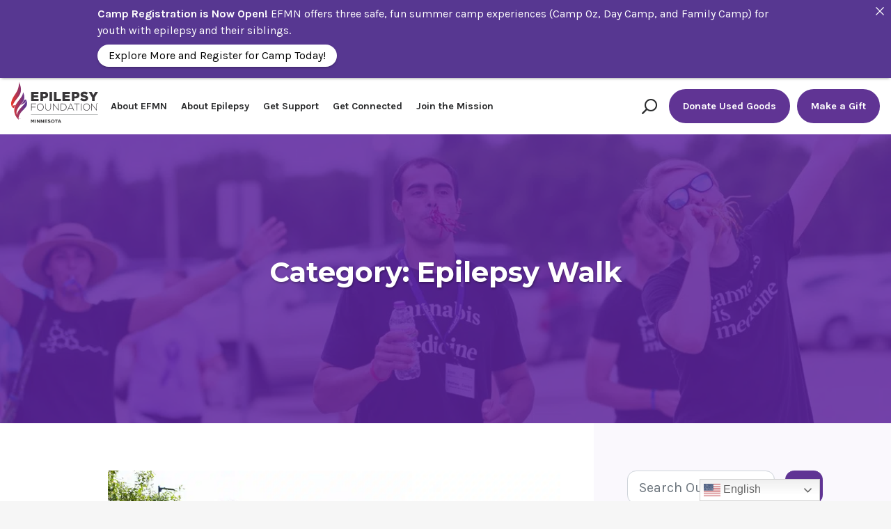

--- FILE ---
content_type: text/html; charset=UTF-8
request_url: https://efmn.org/category/epilepsy-walk/
body_size: 25410
content:
<!doctype html><html lang="en-US"><head><meta charset="utf-8"><meta http-equiv="x-ua-compatible" content="ie=edge"><meta name="viewport" content="width=device-width, initial-scale=1, shrink-to-fit=no"><meta name='robots' content='index, follow, max-image-preview:large, max-snippet:-1, max-video-preview:-1' />  <script data-cfasync="false" data-pagespeed-no-defer>var gtm4wp_datalayer_name = "dataLayer";
	var dataLayer = dataLayer || [];</script> <title>Epilepsy Walk Archives - Epilepsy Foundation of Minnesota</title><link rel="canonical" href="/category/epilepsy-walk/" /><meta property="og:locale" content="en_US" /><meta property="og:type" content="article" /><meta property="og:title" content="Epilepsy Walk Archives - Epilepsy Foundation of Minnesota" /><meta property="og:url" content="/category/epilepsy-walk/" /><meta property="og:site_name" content="Epilepsy Foundation of Minnesota" /><meta name="twitter:card" content="summary_large_image" /><meta name="twitter:site" content="@EpilepsyMN" /> <script type="application/ld+json" class="yoast-schema-graph">{"@context":"https://schema.org","@graph":[{"@type":"CollectionPage","@id":"/category/epilepsy-walk/","url":"/category/epilepsy-walk/","name":"Epilepsy Walk Archives - Epilepsy Foundation of Minnesota","isPartOf":{"@id":"https://www.epilepsyfoundationmn.org/#website"},"primaryImageOfPage":{"@id":"/category/epilepsy-walk/#primaryimage"},"image":{"@id":"/category/epilepsy-walk/#primaryimage"},"thumbnailUrl":"/wp-content/uploads/2025/09/54794409770_dc664345c3_b.jpg","breadcrumb":{"@id":"/category/epilepsy-walk/#breadcrumb"},"inLanguage":"en-US"},{"@type":"ImageObject","inLanguage":"en-US","@id":"/category/epilepsy-walk/#primaryimage","url":"/wp-content/uploads/2025/09/54794409770_dc664345c3_b.jpg","contentUrl":"/wp-content/uploads/2025/09/54794409770_dc664345c3_b.jpg","width":1024,"height":683},{"@type":"BreadcrumbList","@id":"/category/epilepsy-walk/#breadcrumb","itemListElement":[{"@type":"ListItem","position":1,"name":"Home","item":"https://www.epilepsyfoundationmn.org/"},{"@type":"ListItem","position":2,"name":"Epilepsy Walk"}]},{"@type":"WebSite","@id":"https://www.epilepsyfoundationmn.org/#website","url":"https://www.epilepsyfoundationmn.org/","name":"Epilepsy Foundation of Minnesota","description":"EFMN, a statewide voluntary health agency/non-profit providing effective resources for individuals affected by seizure disorders.","potentialAction":[{"@type":"SearchAction","target":{"@type":"EntryPoint","urlTemplate":"https://www.epilepsyfoundationmn.org/search/{search_term_string}"},"query-input":{"@type":"PropertyValueSpecification","valueRequired":true,"valueName":"search_term_string"}}],"inLanguage":"en-US"}]}</script> <link rel='dns-prefetch' href='//www.epilepsyfoundationmn.org' /><link rel='dns-prefetch' href='//www.googletagmanager.com' /><link href='https://fonts.gstatic.com' crossorigin rel='preconnect' /><style id='wp-img-auto-sizes-contain-inline-css' type='text/css'>img:is([sizes=auto i],[sizes^="auto," i]){contain-intrinsic-size:3000px 1500px}
/*# sourceURL=wp-img-auto-sizes-contain-inline-css */</style><link rel="stylesheet" href="/wp-includes/css/dist/block-library/style.min.css?ver=6.9"><link rel="stylesheet" href="/wp-content/plugins/announcer/public/css/style.css?ver=6.2"><link rel="stylesheet" href="/wp-content/themes/efmn/dist/styles/main_840baa50.css"><style id='block-visibility-screen-size-styles-inline-css' type='text/css'>/* Large screens (desktops, 992px and up) */
@media ( min-width: 992px ) {
	.block-visibility-hide-large-screen {
		display: none !important;
	}
}

/* Medium screens (tablets, between 768px and 992px) */
@media ( min-width: 768px ) and ( max-width: 991.98px ) {
	.block-visibility-hide-medium-screen {
		display: none !important;
	}
}

/* Small screens (mobile devices, less than 768px) */
@media ( max-width: 767.98px ) {
	.block-visibility-hide-small-screen {
		display: none !important;
	}
}
/*# sourceURL=block-visibility-screen-size-styles-inline-css */</style><style id='wp-block-heading-inline-css' type='text/css'>h1:where(.wp-block-heading).has-background,h2:where(.wp-block-heading).has-background,h3:where(.wp-block-heading).has-background,h4:where(.wp-block-heading).has-background,h5:where(.wp-block-heading).has-background,h6:where(.wp-block-heading).has-background{padding:1.25em 2.375em}h1.has-text-align-left[style*=writing-mode]:where([style*=vertical-lr]),h1.has-text-align-right[style*=writing-mode]:where([style*=vertical-rl]),h2.has-text-align-left[style*=writing-mode]:where([style*=vertical-lr]),h2.has-text-align-right[style*=writing-mode]:where([style*=vertical-rl]),h3.has-text-align-left[style*=writing-mode]:where([style*=vertical-lr]),h3.has-text-align-right[style*=writing-mode]:where([style*=vertical-rl]),h4.has-text-align-left[style*=writing-mode]:where([style*=vertical-lr]),h4.has-text-align-right[style*=writing-mode]:where([style*=vertical-rl]),h5.has-text-align-left[style*=writing-mode]:where([style*=vertical-lr]),h5.has-text-align-right[style*=writing-mode]:where([style*=vertical-rl]),h6.has-text-align-left[style*=writing-mode]:where([style*=vertical-lr]),h6.has-text-align-right[style*=writing-mode]:where([style*=vertical-rl]){rotate:180deg}
/*# sourceURL=https://www.epilepsyfoundationmn.org/wp-includes/blocks/heading/style.min.css */</style><style id='wp-block-paragraph-inline-css' type='text/css'>.is-small-text{font-size:.875em}.is-regular-text{font-size:1em}.is-large-text{font-size:2.25em}.is-larger-text{font-size:3em}.has-drop-cap:not(:focus):first-letter{float:left;font-size:8.4em;font-style:normal;font-weight:100;line-height:.68;margin:.05em .1em 0 0;text-transform:uppercase}body.rtl .has-drop-cap:not(:focus):first-letter{float:none;margin-left:.1em}p.has-drop-cap.has-background{overflow:hidden}:root :where(p.has-background){padding:1.25em 2.375em}:where(p.has-text-color:not(.has-link-color)) a{color:inherit}p.has-text-align-left[style*="writing-mode:vertical-lr"],p.has-text-align-right[style*="writing-mode:vertical-rl"]{rotate:180deg}
/*# sourceURL=https://www.epilepsyfoundationmn.org/wp-includes/blocks/paragraph/style.min.css */</style><style id='wp-block-media-text-inline-css' type='text/css'>.wp-block-media-text{box-sizing:border-box;
  /*!rtl:begin:ignore*/direction:ltr;
  /*!rtl:end:ignore*/display:grid;grid-template-columns:50% 1fr;grid-template-rows:auto}.wp-block-media-text.has-media-on-the-right{grid-template-columns:1fr 50%}.wp-block-media-text.is-vertically-aligned-top>.wp-block-media-text__content,.wp-block-media-text.is-vertically-aligned-top>.wp-block-media-text__media{align-self:start}.wp-block-media-text.is-vertically-aligned-center>.wp-block-media-text__content,.wp-block-media-text.is-vertically-aligned-center>.wp-block-media-text__media,.wp-block-media-text>.wp-block-media-text__content,.wp-block-media-text>.wp-block-media-text__media{align-self:center}.wp-block-media-text.is-vertically-aligned-bottom>.wp-block-media-text__content,.wp-block-media-text.is-vertically-aligned-bottom>.wp-block-media-text__media{align-self:end}.wp-block-media-text>.wp-block-media-text__media{
  /*!rtl:begin:ignore*/grid-column:1;grid-row:1;
  /*!rtl:end:ignore*/margin:0}.wp-block-media-text>.wp-block-media-text__content{direction:ltr;
  /*!rtl:begin:ignore*/grid-column:2;grid-row:1;
  /*!rtl:end:ignore*/padding:0 8%;word-break:break-word}.wp-block-media-text.has-media-on-the-right>.wp-block-media-text__media{
  /*!rtl:begin:ignore*/grid-column:2;grid-row:1
  /*!rtl:end:ignore*/}.wp-block-media-text.has-media-on-the-right>.wp-block-media-text__content{
  /*!rtl:begin:ignore*/grid-column:1;grid-row:1
  /*!rtl:end:ignore*/}.wp-block-media-text__media a{display:block}.wp-block-media-text__media img,.wp-block-media-text__media video{height:auto;max-width:unset;vertical-align:middle;width:100%}.wp-block-media-text.is-image-fill>.wp-block-media-text__media{background-size:cover;height:100%;min-height:250px}.wp-block-media-text.is-image-fill>.wp-block-media-text__media>a{display:block;height:100%}.wp-block-media-text.is-image-fill>.wp-block-media-text__media img{height:1px;margin:-1px;overflow:hidden;padding:0;position:absolute;width:1px;clip:rect(0,0,0,0);border:0}.wp-block-media-text.is-image-fill-element>.wp-block-media-text__media{height:100%;min-height:250px}.wp-block-media-text.is-image-fill-element>.wp-block-media-text__media>a{display:block;height:100%}.wp-block-media-text.is-image-fill-element>.wp-block-media-text__media img{height:100%;object-fit:cover;width:100%}@media (max-width:600px){.wp-block-media-text.is-stacked-on-mobile{grid-template-columns:100%!important}.wp-block-media-text.is-stacked-on-mobile>.wp-block-media-text__media{grid-column:1;grid-row:1}.wp-block-media-text.is-stacked-on-mobile>.wp-block-media-text__content{grid-column:1;grid-row:2}}
/*# sourceURL=https://www.epilepsyfoundationmn.org/wp-includes/blocks/media-text/style.min.css */</style><style id='wp-block-list-inline-css' type='text/css'>ol,ul{box-sizing:border-box}:root :where(.wp-block-list.has-background){padding:1.25em 2.375em}
/*# sourceURL=https://www.epilepsyfoundationmn.org/wp-includes/blocks/list/style.min.css */</style>
 <script type="text/javascript" src="https://www.googletagmanager.com/gtag/js?id=GT-TQV4BD4V" id="google_gtagjs-js" async></script> <script type="text/javascript" id="google_gtagjs-js-after">window.dataLayer = window.dataLayer || [];function gtag(){dataLayer.push(arguments);}
gtag("set","linker",{"domains":["www.epilepsyfoundationmn.org"]});
gtag("js", new Date());
gtag("set", "developer_id.dZTNiMT", true);
gtag("config", "GT-TQV4BD4V");
 window._googlesitekit = window._googlesitekit || {}; window._googlesitekit.throttledEvents = []; window._googlesitekit.gtagEvent = (name, data) => { var key = JSON.stringify( { name, data } ); if ( !! window._googlesitekit.throttledEvents[ key ] ) { return; } window._googlesitekit.throttledEvents[ key ] = true; setTimeout( () => { delete window._googlesitekit.throttledEvents[ key ]; }, 5 ); gtag( "event", name, { ...data, event_source: "site-kit" } ); }; 
//# sourceURL=google_gtagjs-js-after</script> <script type="text/javascript" src="/wp-includes/js/jquery/jquery.min.js?ver=3.7.1" id="jquery-core-js"></script> <script type="text/javascript" src="/wp-includes/js/jquery/jquery-migrate.min.js?ver=3.4.1" id="jquery-migrate-js"></script> <meta name="generator" content="Site Kit by Google 1.168.0" /><style>/* Temp fix for search modal conflicting with announcement banner. Will incorporate into SASS eventually. */
#search-modal {
    background-color: rgba(0,0,0,.7);
    z-index: 100000; /* 1 more than the Announcer plugin's banner */
}</style><meta name="tec-api-version" content="v1"><meta name="tec-api-origin" content="https://www.epilepsyfoundationmn.org"><link rel="alternate" href="https://www.epilepsyfoundationmn.org/wp-json/tribe/events/v1/" />  <script data-cfasync="false" data-pagespeed-no-defer>var dataLayer_content = {"pagePostType":"post","pagePostType2":"category-post","pageCategory":["epilepsy-walk"]};
	dataLayer.push( dataLayer_content );</script> <script data-cfasync="false" data-pagespeed-no-defer>(function(w,d,s,l,i){w[l]=w[l]||[];w[l].push({'gtm.start':
new Date().getTime(),event:'gtm.js'});var f=d.getElementsByTagName(s)[0],
j=d.createElement(s),dl=l!='dataLayer'?'&l='+l:'';j.async=true;j.src=
'//www.googletagmanager.com/gtm.js?id='+i+dl;f.parentNode.insertBefore(j,f);
})(window,document,'script','dataLayer','GTM-M83V5N9');</script> 
 <script type='text/javascript'>!function(f,b,e,v,n,t,s){if(f.fbq)return;n=f.fbq=function(){n.callMethod?
n.callMethod.apply(n,arguments):n.queue.push(arguments)};if(!f._fbq)f._fbq=n;
n.push=n;n.loaded=!0;n.version='2.0';n.queue=[];t=b.createElement(e);t.async=!0;
t.src=v;s=b.getElementsByTagName(e)[0];s.parentNode.insertBefore(t,s)}(window,
document,'script','https://connect.facebook.net/en_US/fbevents.js');</script>  <script type='text/javascript'>var url = window.location.origin + '?ob=open-bridge';
            fbq('set', 'openbridge', '2560025967504838', url);
fbq('init', '2560025967504838', {}, {
    "agent": "wordpress-6.9-4.1.5"
})</script><script type='text/javascript'>fbq('track', 'PageView', []);</script><link rel="icon" href="/wp-content/uploads/2025/06/Color_Flame.svg" sizes="32x32" /><link rel="icon" href="/wp-content/uploads/2025/06/Color_Flame.svg" sizes="192x192" /><link rel="apple-touch-icon" href="/wp-content/uploads/2025/06/Color_Flame.svg" /><meta name="msapplication-TileImage" content="/wp-content/uploads/2025/06/Color_Flame.svg" /><style type="text/css">/* Event color coding */
.tribe-events-calendar .type-tribe_events {
background: #ddd !important;
}

.tribe-events-calendar-month__calendar-event.tag-social-event,
.tribe-events-calendar-month__calendar-event.tag-social-meet-ups,
.tribe-events-calendar-month-mobile-events__mobile-event.tag-social-event,
.tribe-events-calendar-month-mobile-events__mobile-event.tag-social-meet-ups {
background: #7D5DA4 !important;
}
.tribe-events-calendar-month__calendar-event.tag-connect-groups,
.tribe-events-calendar-month__calendar-event.tag-connect-group,
.tribe-events-calendar-month-mobile-events__mobile-event.tag-connect-groups,
.tribe-events-calendar-month-mobile-events__mobile-event.tag-connect-group {
background: #573791 !important;
}
.tribe-events-calendar-month__calendar-event.tag-special-events,
.tribe-events-calendar-month-mobile-events__mobile-event.tag-special-events {
background: #C93653 !important;
}
/*
.tribe-events-calendar-month__calendar-event.tag-webinar,
.tribe-events-calendar-month__calendar-event.tag-webinars,
.tribe-events-calendar-month-mobile-events__mobile-event.tag-webinar,
.tribe-events-calendar-month-mobile-events__mobile-event.tag-webinars {
background: #C93653 !important;
}
*/
.tribe-events-calendar-month__calendar-event.tag-camp,
.tribe-events-calendar-month__calendar-event.tag-camp-oz,
.tribe-events-calendar-month-mobile-events__mobile-event.tag-camp,
.tribe-events-calendar-month-mobile-events__mobile-event.tag-camp-oz {
background: #1F367A !important;
}
.tribe-events-calendar-month__calendar-event.tag-non-efmn,
.tribe-events-calendar-month-mobile-events__mobile-event.tag-non-efmn {
background: #8C3E79 !important;
}
.tribe-events-calendar-month__calendar-event,
.tribe-events-calendar-month-mobile-events__mobile-event {
padding: 8px 12px !important;
margin: 4px !important;
}

.tribe-events-calendar-month__calendar-event.tag-connect-groups *,
.tribe-events-calendar-month__calendar-event.tag-connect-group *,
.tribe-events-calendar-month__calendar-event.tag-special-events *,
.tribe-events-calendar-month__calendar-event.tag-webinar *,
.tribe-events-calendar-month__calendar-event.tag-webinars *,
.tribe-events-calendar-month__calendar-event.tag-camp *,
.tribe-events-calendar-month__calendar-event.tag-camp-oz *,
.tribe-events-calendar-month__calendar-event.tag-non-efmn *,
.tribe-events-calendar-month__calendar-event.tag-social-event *,
.tribe-events-calendar-month__calendar-event.tag-social-meet-ups *,
.tribe-events-calendar-month-mobile-events__mobile-event.tag-connect-groups *,
.tribe-events-calendar-month-mobile-events__mobile-event.tag-connect-group *,
.tribe-events-calendar-month-mobile-events__mobile-event.tag-special-events *,
.tribe-events-calendar-month-mobile-events__mobile-event.tag-webinar *,
.tribe-events-calendar-month-mobile-events__mobile-event.tag-webinars *,
.tribe-events-calendar-month-mobile-events__mobile-event.tag-camp *,
.tribe-events-calendar-month-mobile-events__mobile-event.tag-camp-oz *,
.tribe-events-calendar-month-mobile-events__mobile-event.tag-non-efmn *,
.tribe-events-calendar-month-mobile-events__mobile-event.tag-social-event *,
.tribe-events-calendar-month-mobile-events__mobile-event.tag-social-meet-ups * {
  color: #fff !important;
}

ul.calendar-legend {
  display: flex;
  align-items: center;
  justify-content: space-between;
  flex-wrap: wrap;
  padding-left: 0;
  margin: 0 0 2rem 0;
  list-style: none;
}

.calendar-legend__label {
  width: 33%;
  padding: 5px;
  font-size: 12px;
  font-weight: 700;
  text-transform: uppercase;
}

@media (min-width: 768px) {
  .calendar-legend__label {
    width: auto;
  }
}

.calendar-legend__label::before {
  content: '';
  display: inline-block;
  width: 20px;
  height: 15px;
  margin-top: -3px;
  margin-right: 5px;
  border-radius: 3px;
  background: #eee;
  vertical-align: middle;
}

.calendar-legend__label_social-event::before {
background: #7D5DA4;
}

.calendar-legend__label_connect-groups::before {
background: #573791 !important;
}

.calendar-legend__label_special-events::before {
background: #C93653 !important;
}

.calendar-legend__label_webinars::before {
background: #C93653 !important;
}

.calendar-legend__label_camp::before {
background: #1F367A !important;
}

.calendar-legend__label_non-efmn::before {
background: #8C3E79 !important;
}


/* Misc */
.accordion > .card:first-of-type:last-of-type {
  border-bottom: 1px solid rgba(42,43,44,.125)
}

.accordion__open {
  opacity: 0.6;
  width: 15px;
  height: auto;
  transform: rotate(
  0deg);
  transition: transform 0.2s ease;
}

.collapsed .accordion__open {
  transform: rotate(45deg);
}

.accordion__icon {
  width: 40px;
  height: auto;
}

.accordion__action {
  opacity: 0;
  width: 8px;
  height: auto;
  transform: translateX(-3px);
  transition: opacity 0.2s ease, transform 0.2s ease;
}

.accordion .card-body:hover .accordion__action {
  opacity: 0.6;
  transform: translateX(0);
}

@media (max-width: 767px) {
  .accordion__open {
    width: 10px;
  }

  .accordion__icon {
    width: 30px;
  }

  .accordion__action {
    width: 5px;
  }
}

.site-footer .footer-logo {
  width: 170px;
  height: auto;
  max-width: 100%;
}

#gtranslate_wrapper {
  background: #603494;
  padding: 10px;
  border-radius: 5px;
  right: 10px !important;
}

#gtranslate_wrapper::before {
  content: 'Translate Site';
  display: block;
  color: #fff;
  text-align: center;
  margin-bottom: 5px;
  background: url(/wp-content/uploads/2021/11/icon-globe-white.png) 13px center no-repeat;
  background-size: 17px;
  padding-left: 15px;
}

.page-contact-us-data .wForm input#submit_button {
  color: #fff;
}

.wFormContainer .wForm input#submit_button {
  color: #fff;
}

.newsletter-cta .wForm input#submit_button {
  color: #603494;
}

.posts-sidebar .wFormContainer .wForm input#submit_button {
  color: #603494;
}

.posts-sidebar .wFormContainer .wForm input#submit_button:hover,
.posts-sidebar .wFormContainer .wForm input#submit_button:focus {
  color: #fff;
}

.wForm input#submit_button:hover,
.wForm input#submit_button:focus {
  color: #fff;
}

.home.page .newsletter-cta .section.inline.group {
  justify-content: center;
}

.newsletter-cta #tfa_captcha_text > div {
  margin: 0 auto;
}


/* Fix for YouTube Embed, WP 5.5+ */
.wp-block-embed-youtube .wp-block-embed__wrapper {
  position: static;
}

.wp-block-embed-youtube .entry-content-asset {
  position: absolute;
  width: 100%;
  height: 100%;
  top: 0;
  left: 0;
}




.site-footer .privacy-footer .social-nav {
  justify-content: center;
}

@media  only screen and (max-width: 450px) {
  #search-modal input[type=search].field
  {
  padding: .75rem .75rem;
  }
}


@media  only screen and (max-width: 767px) {
  .posts-sidebar #tfa_5, .posts-sidebar #tfa_3{
    width: 100% !important;
  }

  .posts-sidebar #tfa_2508 {
  min-width: 25% !important;
  }

  .home #app .jumbotron h1 {
  text-align: center;
  }

  .home #app .jumbotron p {
  text-align: center;
  max-width: 550px;
  margin-left: auto;
  margin-right: auto;
  }

  .home #app .jumbotron a {
  margin: 0 auto;
  display: flex !important;
  justify-content: center;
  max-width: fit-content;
  }

  .home .newsletter-cta #tfa_1, .home .newsletter-cta #tfa_2, .home .newsletter-cta #tfa_3,
  .home .newsletter-cta #tfa_2508{
    width: 100% !important;
  }

  .home .newsletter-cta #tfa_4 {
    min-width: 25% !important;
  }
}

@media  only screen and (max-width: 991px) {
  .privacy-footer .privacy-nav
  {
   justify-content: center;
  }
  .privacy-footer p
  {
    width: 100%;
    text-align: center;
  }

  .home #app .newsletter-cta form {
   margin: 0 auto !important;
  }
}</style> <script>(function(i,s,o,g,r,a,m){i['GoogleAnalyticsObject']=r;i[r]=i[r]||function(){
(i[r].q=i[r].q||[]).push(arguments)},i[r].l=1*new Date();a=s.createElement(o),
m=s.getElementsByTagName(o)[0];a.async=1;a.src=g;m.parentNode.insertBefore(a,m)
})(window,document,'script','https://www.google-analytics.com/analytics.js','ga');

  ga('create', 'UA-36144900-5', 'auto');
  ga('send', 'pageview');
  // Removing pageview path writing in favor of filters in Analytics platform.
  // ga('send', 'pageview', '/agency/category/epilepsy-walk/');
  ga('set', 'dimension1', 'agency');</script>  <script async src="https://www.googletagmanager.com/gtag/js?id=AW-1003299260"></script> <script>window.dataLayer = window.dataLayer || [];
  function gtag(){dataLayer.push(arguments);}
  gtag('js', new Date());

  gtag('config', 'AW-1003299260');</script>  <script>(function(w,d,s,l,i){w[l]=w[l]||[];w[l].push({'gtm.start':
new Date().getTime(),event:'gtm.js'});var f=d.getElementsByTagName(s)[0],
j=d.createElement(s),dl=l!='dataLayer'?'&l='+l:'';j.async=true;j.src=
'https://www.googletagmanager.com/gtm.js?id='+i+dl;f.parentNode.insertBefore(j,f);
})(window,document,'script','dataLayer','GTM-KFJ788C');</script>    <script>!function(f,b,e,v,n,t,s)
{if(f.fbq)return;n=f.fbq=function(){n.callMethod?
n.callMethod.apply(n,arguments):n.queue.push(arguments)};
if(!f._fbq)f._fbq=n;n.push=n;n.loaded=!0;n.version='2.0';
n.queue=[];t=b.createElement(e);t.async=!0;
t.src=v;s=b.getElementsByTagName(e)[0];
s.parentNode.insertBefore(t,s)}(window,document,'script',
'https://connect.facebook.net/en_US/fbevents.js');
 fbq('init', '660841707447496');
fbq('track', 'PageView');</script> <noscript> <img height="1" width="1"
src="https://www.facebook.com/tr?id=660841707447496&ev=PageView
&noscript=1"/> </noscript><meta name="facebook-domain-verification" content="9hbh2dsk6udfws51ys6q5c4ck101ix" /><meta name="facebook-domain-verification" content="y2trcerrbqo1qa80j3qpbhuynpt8xz" /> <script type="text/javascript">var utag_data = {
sizmek_activity_id : "", //
sizmek_tag_id : "", // Sizmek Tag ID (TID)
page_name : "", // Contains a user-friendly name for the page.
page_section : "", // Contains a user-friendly page section, e.g. 'configuration section'.
page_category : "", // Contains a user-friendly page category, e.g. 'appliance page'.
page_subcategory : "", // Contains a user-friendly page subcategory, e.g. 'refrigerator page'.
page_type : "", // Contains a user-friendly page type, e.g. 'cart page'.
search_term : "", // Contains the search term or query submitted by a visitor.
search_results : "", // Contains the number of results returned with a search query.
search_type : "", // Contains the type of search conducted by the visitor.
parent_title : "", // Title of parent window
parent_domain : "", // Domain of parent window
parent_pathname : "", // Pathname of parent window
parent_url : "", // URL of parent window
parent_referrer : "", // Referrer of parent window
sizmek_cn : "", // Sizmek CN
sizmek_tag_type : "", // Sizmek Tag Type
sizmek_tval : "", // Sizmek TVAL
doubleclick_id : "", // Doubleclick Type
doubleclick_type : "", //
doubleclick_category : "", //
google_tracking_id : "", //
google_tracker_name : "" // Google Tracker Name
}</script>  <script type="text/javascript">(function(a,b,c,d){ a='//tags.tiqcdn.com/utag/advantagepublisherservices/aps/prod/utag.js'; b=document;c='script';d=b.createElement(c);d.src=a;d.type='text/java'+c;d.async=true; a=b.getElementsByTagName(c)[0];a.parentNode.insertBefore(d,a); })();</script> </head><body data-rsssl=1 class="archive category category-epilepsy-walk category-180 wp-theme-efmnresources tribe-no-js app-data index-data archive-data category-data category-180-data category-epilepsy-walk-data"> <a class="screen-reader-text skip-link" href="#app">Skip to content</a><header class="container-fluid px-0 bg-white"><nav class="navbar navbar-expand-xl justify-content-between"> <a class="brand d-md-block" href="https://www.epilepsyfoundationmn.org/home"> <img class="logo d-block" src="https://www.epilepsyfoundationmn.org/wp-content/themes/efmn/resources/assets/images/logo-full-new.svg" alt="Epilepsy Foundation of Minnesota"> </a> <button class="navbar-toggler collapsed" type="button" data-toggle="collapse" data-target="#navbar-primary" aria-controls="navbar-primary" aria-expanded="false" aria-label="Toggle navigation"><div class="custom-menu"> <i class="far fa-bars" aria-hidden="true"></i></div> </button><div class="navbar-collapse collapse justify-content-center" id="navbar-primary"><ul id="menu-primary-menu" class="navbar-nav"><li class="menu-item menu-item-type-post_type menu-item-object-page menu-item-has-children menu-item-35 top-menu-item nav-item dropdown"><a href="https://www.epilepsyfoundationmn.org/about-efmn/" class="nav-link dropdown-toggle" data-toggle="dropdown">About EFMN</a><div class="dropdown-menu swing-in-top"> <a href="https://www.epilepsyfoundationmn.org/about-efmn/" class=" dropdown-item">About EFMN</a><a href="https://www.epilepsyfoundationmn.org/about-efmn/contact-efmn/" class=" dropdown-item">Contact Us</a><a href="https://www.epilepsyfoundationmn.org/events/" class=" dropdown-item">Calendar</a><a href="https://www.epilepsyfoundationmn.org/about-efmn/where-we-serve/" class=" dropdown-item">Where We Serve</a><a href="https://www.epilepsyfoundationmn.org/about-efmn/staff-board/" class=" dropdown-item">Staff &#038; Board</a><a href="https://www.epilepsyfoundationmn.org/about-efmn/careers/" class=" dropdown-item">Careers</a><a href="https://www.epilepsyfoundationmn.org/dei/" class=" dropdown-item">Diversity, Equity, and Inclusion</a><a href="https://www.epilepsyfoundationmn.org/about-efmn/organization-reports/" class=" dropdown-item">Organization Reports</a><a href="https://www.epilepsyfoundationmn.org/about-efmn/blog/" class=" dropdown-item">Blog</a></div></li><li class="menu-item menu-item-type-post_type menu-item-object-page menu-item-has-children menu-item-39 top-menu-item nav-item dropdown"><a href="https://www.epilepsyfoundationmn.org/about-epilepsy/" class="nav-link dropdown-toggle" data-toggle="dropdown">About Epilepsy</a><div class="dropdown-menu swing-in-top"> <a href="https://www.epilepsyfoundationmn.org/about-epilepsy/" class=" dropdown-item">About Epilepsy</a><a href="https://www.epilepsyfoundationmn.org/about-epilepsy/what-is-a-seizure/" class=" dropdown-item">What is a Seizure?</a><a href="https://www.epilepsyfoundationmn.org/about-epilepsy/for-parents-caregivers/" class=" dropdown-item">For Parents &#038; Caregivers</a><a href="https://www.epilepsyfoundationmn.org/about-epilepsy/for-newly-diagnosed/" class=" dropdown-item">For Newly Diagnosed</a><a href="https://www.epilepsyfoundationmn.org/about-epilepsy/for-educators/" class=" dropdown-item">For Educators</a><a href="https://www.epilepsyfoundationmn.org/about-epilepsy/treatment-options/" class=" dropdown-item">Treatment Options</a><a href="https://www.epilepsyfoundationmn.org/about-epilepsy/seizure-first-aid/" class=" dropdown-item">Seizure First Aid</a><a href="https://www.epilepsyfoundationmn.org/about-epilepsy/mental-health/" class=" dropdown-item">Mental Health</a><a href="https://www.epilepsyfoundationmn.org/about-epilepsy/sudep/" class=" dropdown-item">SUDEP</a><a href="https://www.epilepsyfoundationmn.org/about-epilepsy/epilepsy-and-driving/" class=" dropdown-item">Driving</a></div></li><li class="menu-item menu-item-type-post_type menu-item-object-page menu-item-has-children menu-item-54392 top-menu-item nav-item dropdown"><a href="https://www.epilepsyfoundationmn.org/get-support/" class="nav-link dropdown-toggle" data-toggle="dropdown">Get Support</a><div class="dropdown-menu swing-in-top"> <a href="https://www.epilepsyfoundationmn.org/get-support/" class=" dropdown-item">Get Support</a><a href="https://www.epilepsyfoundationmn.org/get-support/" class=" dropdown-item">Personalized Support</a><a href="https://www.epilepsyfoundationmn.org/get-support/chw/" class=" dropdown-item">Community Health Workers</a><a href="https://www.epilepsyfoundationmn.org/get-support/care-coordination/" class=" dropdown-item">Care Coordination</a><a href="https://www.epilepsyfoundationmn.org/get-support/seizure-smart-trainings/" class=" dropdown-item">Seizure Smart Trainings</a><a href="https://www.epilepsyfoundationmn.org/get-support/resource-library/" class=" dropdown-item">Resource Library</a></div></li><li class="menu-item menu-item-type-post_type menu-item-object-page menu-item-has-children menu-item-54410 top-menu-item nav-item dropdown"><a href="https://www.epilepsyfoundationmn.org/connect/" class="nav-link dropdown-toggle" data-toggle="dropdown">Get Connected</a><div class="dropdown-menu swing-in-top"> <a href="https://www.epilepsyfoundationmn.org/connect/connect-groups/" class=" dropdown-item">Connect Groups</a><a href="https://www.epilepsyfoundationmn.org/connect/connect-groups/" class=" dropdown-item">Connect Groups</a><a href="https://www.epilepsyfoundationmn.org/connect/social-events/" class=" dropdown-item">Social Events</a><a href="https://www.epilepsyfoundationmn.org/connect/shining-stars/" class=" dropdown-item">Shining Stars</a><a href="https://www.epilepsyfoundationmn.org/connect/camp-programs/" class=" dropdown-item">Camp Programs</a></div></li><li class="menu-item menu-item-type-post_type menu-item-object-page menu-item-has-children menu-item-58 top-menu-item nav-item dropdown"><a href="https://www.epilepsyfoundationmn.org/join-the-mission/" class="nav-link dropdown-toggle" data-toggle="dropdown">Join the Mission</a><div class="dropdown-menu swing-in-top"> <a href="https://www.epilepsyfoundationmn.org/join-the-mission/" class=" dropdown-item">Join the Mission</a><a href="https://www.epilepsyfoundationmn.org/join-the-mission/" class=" dropdown-item">Join the Mission</a><a href="https://www.epilepsyfoundationmn.org/join-the-mission/advocacy/" class=" dropdown-item">Advocacy</a><a href="https://www.epilepsyfoundationmn.org/join-the-mission/volunteer/" class=" dropdown-item">Volunteer</a><a href="https://www.epilepsyfoundationmn.org/join-the-mission/walk/" class=" dropdown-item">Regional Walks</a></div></li></ul><div class="mobile-buttons d-xl-none px-3 py-3"> <a href="https://www.epilepsyfoundationmn.org/donate-used-goods/schedule-a-pick-up/" class="btn nav-btn d-flex d-xl-none mt-0"> <img src="https://www.epilepsyfoundationmn.org/wp-content/themes/efmn/resources/assets/images/shirt.png" alt="T-Shirt with Heart Icon" class="shirt-icon"> Donate Used Goods </a> <a href="https://www.epilepsyfoundationmn.org/join-the-mission/#form" class="btn nav-btn d-flex d-xl-none mt-2"> <i class="fas fa-envelope-open-dollar" aria-hidden="true"></i> Make a Gift </a></div></div> <button type="button" class="search-btn" data-toggle="modal" data-target="#search-modal"> <i class="far fa-search" aria-hidden="true"></i> <span class="sr-only">Search</span> </button><style>.aux-btn {
      margin-left: 10px;
    }
    .navbar-nav.desktop {
      margin-left: 10px;
      margin-right: auto;
    }
    .mobile-nav-bar {
      display: none;
      position: absolute;
      top: 100%;
      left: 0;
      z-index: 1;
      width: 100%;
      height: 57px;
      padding: 0.5rem;
      /* background: rgba(255, 255, 255, 0.8); */
      background: #e8e8e8;
    }
    nav.navbar .mobile-nav-bar .nav-btn {
      padding: 0.5rem 1rem;
      text-align: center;
      font-size: 12px;
      margin-top: 0;
      width: 175px;
    }
    nav.navbar .mobile-nav-bar .shirt-icon {
      max-width: 20px;
    }
    nav.navbar .nav-btn .fas {
      font-size: 0.95rem;
    }


    @media (max-width: 1410px) {
      .nav-tablet-hide {
        display: none !important;
      }
    }
    
    @media (min-width: 1200px) and (max-width: 1410px) {
      nav.navbar {
        padding: 1rem;
      }

      nav.navbar .brand {
        max-width: 8rem;
        margin-right: 0;
      }

      .navbar-nav.desktop {
        margin-left: 5px;
      }

      nav.navbar .menu-item .nav-link {
        font-size: 0.9rem;
      }

      nav.navbar img.logo {
        width: 125px;
        height: auto;
      }

      nav.navbar .nav-btn {
        font-size: 0.9rem;
      }

      nav.navbar .shirt-icon, nav.navbar .nav-btn .fas {
        display: none;
      }
    }

    @media (max-width: 1199px) {
      .nav-mobile-hide {
        display: none !important;
      }
      nav.navbar {
        margin-bottom: 57px;
      }
      .mobile-nav-bar {
        display: block;
      }
      nav.navbar .nav-btn .fas {
        margin-right: 0.5rem;
      }
    }

    @media (max-width: 359px) {
      nav.navbar .mobile-nav-bar .nav-btn {
        font-size: 11px;
        width: auto;
      }
    }</style><a href="https://www.epilepsyfoundationmn.org/donate-used-goods/schedule-a-pick-up/" class="btn nav-btn d-none d-flex nav-mobile-hide"> <img src="https://www.epilepsyfoundationmn.org/wp-content/themes/efmn/resources/assets/images/shirt.png" alt="T-Shirt with Heart Icon" class="shirt-icon"> Donate Used Goods </a> <a href="https://www.epilepsyfoundationmn.org/join-the-mission/#form" class="btn nav-btn aux-btn d-flex nav-mobile-hide"> <i class="fas fa-envelope-open-dollar" aria-hidden="true"></i> Make a Gift </a><div class="modal fade" id="search-modal" tabindex="-1" role="dialog" aria-labelledby="search-modal" aria-hidden="true" data-backdrop="false"><div class="modal-dialog d-flex align-items-center" role="document"><div class="modal-content p-0 p-md-1"><div class="modal-body row"><div class="p-0 p-md-1 col-10 col-sm-11 col-md-8"><form method="get" class="form-block" action="https://www.epilepsyfoundationmn.org/" role="search"><div class="form-group row mb-0"><div class="col pr-0"> <label class="sr-only" for="s">Search</label><div class="w-100"> <input class="field form-control form-control-lg" name="s" type="search" placeholder="Search Our Site" value=""></div></div><div class="col-auto"> <button type="submit" class="btn btn-primary btn-lg"> <i class="far fa-search" aria-hidden="true"></i> <span class="sr-only">Search</span> </button></div></div></form></div> <button type="button" class="close" data-dismiss="modal" aria-label="Close"> <span aria-hidden="true"><i class="far fa-times" aria-hidden="true"></i></span> <span class="sr-only">Close</span> </button></div></div></div></div><div class="mobile-nav-bar text-center"> <a href="https://www.epilepsyfoundationmn.org/donate-used-goods/schedule-a-pick-up/" class="btn nav-btn d-inline-flex"> <img src="https://www.epilepsyfoundationmn.org/wp-content/themes/efmn/resources/assets/images/shirt.png" alt="T-Shirt with Heart Icon" class="shirt-icon"> Donate Used Goods </a> <a href="https://www.epilepsyfoundationmn.org/join-the-mission/#form" class="btn nav-btn aux-btn d-inline-flex"> <i class="fas fa-envelope-open-dollar" aria-hidden="true"></i> Make a Gift </a></div></nav></header><div id="app" class="container-fluid"><style type="text/css">.hero-bg{
    background:
    linear-gradient(
      rgba(95,37,159,0.85),
      rgba(95,37,159 ,0.85)),
      url('/wp-content/uploads/2021/07/Celebratory-photo-1200x415.jpg') center center / cover no-repeat;
    }</style><div class="jumbotron row justify-content-end hero-bg align-items-center normal-size"><div class="col-md-12 p-0" style="color:; text-shadow: 1px 2px 3px rgba(0,0,0,0.3);"><h1>Category: <span>Epilepsy Walk</span></h1></div></div><div class="container-fluid px-0 posts-listing"><div class="row"><div class="p-5 col-md-8 col-lg-7 offset-lg-1"><div class="post-details"><div class="post-header"> <a href="/2025/09/26/united-in-epilepsy-walks-a-season-of-connection-and-community/"><img width="1024" height="683" src="/wp-content/uploads/2025/09/54794409770_dc664345c3_b.jpg" class="img-fluid blog-feature-image wp-post-image" alt="" decoding="async" srcset="/wp-content/uploads/2025/09/54794409770_dc664345c3_b.jpg 1024w, /wp-content/uploads/2025/09/54794409770_dc664345c3_b-300x200.jpg 300w, /wp-content/uploads/2025/09/54794409770_dc664345c3_b-768x512.jpg 768w" sizes="(max-width: 1024px) 100vw, 1024px"></a><h3><a href="/2025/09/26/united-in-epilepsy-walks-a-season-of-connection-and-community/">United in Epilepsy Walks: A Season of Connection and Community</a></h3> <time class="updated" datetime="2025-09-26T17:02:46+00:00">September 26, 2025</time> - <a href="/category/epilepsy-walk/" alt="View all posts in Epilepsy Walk">Epilepsy Walk</a></div><div><p>Across Minnesota, families, friends, and neighbors walk united in epilepsy—to ensure no one faces epilepsy alone. Last year, when Bethany arrived at her first United in Epilepsy Walk in Fargo-Moorhead to support her daughter Lizzy, who lives with epilepsy, she wasn’t sure what to expect. But the moment she walked</p> <a href="/2025/09/26/united-in-epilepsy-walks-a-season-of-connection-and-community/">Read More</a></div></div><div class="post-details"><div class="post-header"> <a href="/2021/09/22/united-in-epilepsy-walk-community-thriving-together/"><img width="1024" height="622" src="/wp-content/uploads/2021/09/Man-running-through-arc-excited-1024x622.jpg" class="img-fluid blog-feature-image wp-post-image" alt="man running through balloon arch excited" decoding="async" loading="lazy" srcset="/wp-content/uploads/2021/09/Man-running-through-arc-excited-1024x622.jpg 1024w, /wp-content/uploads/2021/09/Man-running-through-arc-excited-300x182.jpg 300w, /wp-content/uploads/2021/09/Man-running-through-arc-excited-768x467.jpg 768w, /wp-content/uploads/2021/09/Man-running-through-arc-excited-1536x933.jpg 1536w, /wp-content/uploads/2021/09/Man-running-through-arc-excited-scaled.jpg 2048w" sizes="auto, (max-width: 1024px) 100vw, 1024px"></a><h3><a href="/2021/09/22/united-in-epilepsy-walk-community-thriving-together/">United In Epilepsy Walk Community &#8211; Thriving Together</a></h3> <time class="updated" datetime="2021-09-22T21:44:56+00:00">September 22, 2021</time> - <a href="/category/epilepsy-walk/" alt="View all posts in Epilepsy Walk">Epilepsy Walk</a> <a href="/category/thriving-with-epilepsy/" alt="View all posts in Thriving with Epilepsy">Thriving with Epilepsy</a></div><div><p>Beginning on September 1 in Fargo/Moorhead, and finishing on October 2 in the Twin Cities, the epilepsy community unites to walk in solidarity with one another. After years of coming together to Rise Above Seizures, the Walk name changed in 2021 to the United In Epilepsy Regional Walks. With a</p> <a href="/2021/09/22/united-in-epilepsy-walk-community-thriving-together/">Read More</a></div></div><div class="post-details"><div class="post-header"> <a href="/2021/08/17/carrie-buck-advocacy-for-the-sake-of-connection/"><img width="1024" height="525" src="/wp-content/uploads/2021/08/Kourageous-Kids-walk-team-smile-web-use-1024x525.jpg" class="img-fluid blog-feature-image wp-post-image" alt="kourageous kids walk team smiling in tie dye shirts" decoding="async" loading="lazy" srcset="/wp-content/uploads/2021/08/Kourageous-Kids-walk-team-smile-web-use-1024x525.jpg 1024w, /wp-content/uploads/2021/08/Kourageous-Kids-walk-team-smile-web-use-300x154.jpg 300w, /wp-content/uploads/2021/08/Kourageous-Kids-walk-team-smile-web-use-768x394.jpg 768w, /wp-content/uploads/2021/08/Kourageous-Kids-walk-team-smile-web-use-1536x788.jpg 1536w, /wp-content/uploads/2021/08/Kourageous-Kids-walk-team-smile-web-use.jpg 1800w" sizes="auto, (max-width: 1024px) 100vw, 1024px"></a><h3><a href="/2021/08/17/carrie-buck-advocacy-for-the-sake-of-connection/">Carrie Buck &#8211; Advocacy for the Sake of Connection</a></h3> <time class="updated" datetime="2021-08-17T20:28:41+00:00">August 17, 2021</time> - <a href="/category/epilepsy-walk/" alt="View all posts in Epilepsy Walk">Epilepsy Walk</a></div><div><p>Advocacy plays a key role in spreading awareness and reducing the stigma surrounding epilepsy, and advocacy works best when there is a connection between people. Walk captain Carrie Buck knows seeking out connections with others who understand the struggle of epilepsy is the first step in creating more awareness. She</p> <a href="/2021/08/17/carrie-buck-advocacy-for-the-sake-of-connection/">Read More</a></div></div><div class="post-details"><div class="post-header"> <a href="/2021/08/17/chris-poshek-walk-for-unity-and-hope/"><img width="1024" height="721" src="/wp-content/uploads/2021/08/Website-use-hannah-1024x721.jpg" class="img-fluid blog-feature-image wp-post-image" alt="Teenage girl jumping under balloon arch" decoding="async" loading="lazy" srcset="/wp-content/uploads/2021/08/Website-use-hannah-1024x721.jpg 1024w, /wp-content/uploads/2021/08/Website-use-hannah-300x211.jpg 300w, /wp-content/uploads/2021/08/Website-use-hannah-768x540.jpg 768w, /wp-content/uploads/2021/08/Website-use-hannah.jpg 1080w" sizes="auto, (max-width: 1024px) 100vw, 1024px"></a><h3><a href="/2021/08/17/chris-poshek-walk-for-unity-and-hope/">Chris Poshek – Walk for Unity and Hope</a></h3> <time class="updated" datetime="2021-08-17T17:02:28+00:00">August 17, 2021</time> - <a href="/category/epilepsy-walk/" alt="View all posts in Epilepsy Walk">Epilepsy Walk</a></div><div><p>“We walk to be united in the epilepsy community,” EFMN walk captain, epilepsy fighter and advocate Chris Poshek says. And his words perfectly sum up the magic of the EFMN walks: creating unity and providing hope. Chris, who recently turned 50, was diagnosed with epilepsy at the age of 30.</p> <a href="/2021/08/17/chris-poshek-walk-for-unity-and-hope/">Read More</a></div></div><div class="post-details"><div class="post-header"> <a href="/2021/08/17/team-spike-and-wave-for-a-common-humanity-the-caregivers-of-epilepsy-walk-to-support-and-spread-awareness/"><img width="1024" height="556" src="/wp-content/uploads/2021/08/Website-use-spike-and-wave-1024x556.jpg" class="img-fluid blog-feature-image wp-post-image" alt="Team Spike &amp; Wave" decoding="async" loading="lazy" srcset="/wp-content/uploads/2021/08/Website-use-spike-and-wave-1024x556.jpg 1024w, /wp-content/uploads/2021/08/Website-use-spike-and-wave-300x163.jpg 300w, /wp-content/uploads/2021/08/Website-use-spike-and-wave-768x417.jpg 768w, /wp-content/uploads/2021/08/Website-use-spike-and-wave-1536x835.jpg 1536w, /wp-content/uploads/2021/08/Website-use-spike-and-wave.jpg 1800w" sizes="auto, (max-width: 1024px) 100vw, 1024px"></a><h3><a href="/2021/08/17/team-spike-and-wave-for-a-common-humanity-the-caregivers-of-epilepsy-walk-to-support-and-spread-awareness/">Team “Spike and Wave” for a Common Humanity: The Caregivers of Epilepsy Walk to Support and Spread Awareness</a></h3> <time class="updated" datetime="2021-08-17T16:40:00+00:00">August 17, 2021</time> - <a href="/category/epilepsy-walk/" alt="View all posts in Epilepsy Walk">Epilepsy Walk</a></div><div><p>Cindy Nelson and Dr. Jeff Britton care for epilepsy patients in Rochester, MN. They have both cared for patients with very severe epilepsy cases, working hard each and every day to try and control seizures for their patients. The many years of caring for and seeing the difficulties epilepsy patients</p> <a href="/2021/08/17/team-spike-and-wave-for-a-common-humanity-the-caregivers-of-epilepsy-walk-to-support-and-spread-awareness/">Read More</a></div></div></div><div class="col-md-4 p-lg-5 posts-sidebar"><aside class="sidebar"><section class="widget search-2 widget_search"><form method="get" class="form-block" action="https://www.epilepsyfoundationmn.org/" role="search"><div class="form-group row mb-0"><div class="col pr-0"> <label class="sr-only" for="s">Search</label><div class="w-100"> <input class="field form-control form-control-lg" name="s" type="search" placeholder="Search Our Site" value=""></div></div><div class="col-auto"> <button type="submit" class="btn btn-primary btn-lg"> <i class="far fa-search" aria-hidden="true"></i> <span class="sr-only">Search</span> </button></div></div></form></section><section class="widget recent-posts-2 widget_recent_entries"><h3>Recent Posts</h3><ul><li> <a href="/2025/11/18/shining-stars-shine-bright-at-moa/">Shining Stars Shine Bright at MOA</a></li><li> <a href="/2025/09/26/united-in-epilepsy-walks-a-season-of-connection-and-community/">United in Epilepsy Walks: A Season of Connection and Community</a></li><li> <a href="/2025/09/24/what-parents-should-know-about-epilepsy-and-tuberous-sclerosis-complex-tsc/">What Parents Should Know About Epilepsy and Tuberous Sclerosis Complex (TSC)</a></li><li> <a href="/2025/06/20/camp-oz-2025-day-5-comradery-connections-and-closing-out-camp/">2025 Camp Oz Day 5 | Comradery, Connections, and Closing Out Camp</a></li><li> <a href="/2025/06/20/epilepsy-and-summer-safety-what-everyone-should-know/">Epilepsy and Summer Safety: What Everyone Should Know</a></li></ul></section><section class="widget categories-2 widget_categories"><h3>Categories</h3><ul><li class="cat-item cat-item-161"><a href="/category/advocacy/">Advocacy</a></li><li class="cat-item cat-item-66"><a href="/category/clinicians-corner/">Clinician&#039;s Corner</a></li><li class="cat-item cat-item-227"><a href="/category/efmn-blog-posts/">EFMN Blog Posts</a></li><li class="cat-item cat-item-179"><a href="/category/epilepsy-awareness-month/">Epilepsy Awareness Month</a></li><li class="cat-item cat-item-180 current-cat"><a aria-current="page" href="/category/epilepsy-walk/">Epilepsy Walk</a></li><li class="cat-item cat-item-169"><a href="/category/general-updates/">General Updates</a></li><li class="cat-item cat-item-194"><a href="/category/more-you-know-series/">More You Know Series</a></li><li class="cat-item cat-item-170"><a href="/category/organization-updates/">Organization Updates</a></li><li class="cat-item cat-item-171"><a href="/category/research-innovation/">Research &amp; Innovation</a></li><li class="cat-item cat-item-225"><a href="/category/shining-stars/">Shining Stars</a></li><li class="cat-item cat-item-178"><a href="/category/sponsored/">Sponsored</a></li><li class="cat-item cat-item-207"><a href="/category/epilepsy-awareness-month/spotlight-series/">Spotlight Series</a></li><li class="cat-item cat-item-38"><a href="/category/thriving-with-epilepsy/">Thriving with Epilepsy</a></li><li class="cat-item cat-item-1"><a href="/category/uncategorized/">Uncategorized</a></li><li class="cat-item cat-item-48"><a href="/category/camp/">Updates from Camp</a></li></ul></section><section class="widget_text widget custom_html-2 widget_custom_html"><h3>Sign Up for Our Newsletter</h3><div class="textwidget custom-html-widget"><div class="responsive-form"> <a id="tfaform"></a><style>.wForm form{text-align: left;}</style><meta http-equiv="Content-Type" content="text/html; charset=utf-8" /><meta name="referrer" content="no-referrer-when-downgrade">  <script type="text/javascript" data-for="FA__DOMContentLoadedEventDispatch" src="https://www.tfaforms.com/js/FA__DOMContentLoadedEventDispatcher.js" defer></script> <style>.captcha {
                        padding-bottom: 1em !important;
                    }
                    .wForm .captcha .oneField {
                        margin: 0;
                        padding: 0;
                    }</style> <script type="text/javascript">// initialize our variables
                    var captchaReady = 0;
                    var wFORMSReady = 0;
                    var isConditionalSubmitEnabled = false;

                    // when wForms is loaded call this
                    var wformsReadyCallback = function () {
                        // using this var to denote if wForms is loaded
                        wFORMSReady = 1;
                        isConditionalSubmitEnabled = document.getElementById('submit_button').hasAttribute('data-condition');
                        // call our recaptcha function which is dependent on both
                        // wForms and an async call to google
                        // note the meat of this function wont fire until both
                        // wFORMSReady = 1 and captchaReady = 1
                        onloadCallback();
                    }
                    var gCaptchaReadyCallback = function() {
                        // using this var to denote if captcha is loaded
                        captchaReady = 1;
                        isConditionalSubmitEnabled = document.getElementById('submit_button').hasAttribute('data-condition');
                        // call our recaptcha function which is dependent on both
                        // wForms and an async call to google
                        // note the meat of this function wont fire until both
                        // wFORMSReady = 1 and captchaReady = 1
                        onloadCallback();
                    };

                    // add event listener to fire when wForms is fully loaded
                    document.addEventListener("wFORMSLoaded", wformsReadyCallback);

                    var enableSubmitButton = function() {
                        var submitButton = document.getElementById('submit_button');
                        var explanation = document.getElementById('disabled-explanation');
                        var isConditionalSubmitConditionMet = wFORMS.behaviors.condition.isConditionalSubmitConditionMet;
                        if (
                            submitButton != null &&
                            (isConditionalSubmitEnabled && isConditionalSubmitConditionMet) ||
                            !isConditionalSubmitEnabled
                        )
                        {
                            submitButton.removeAttribute('disabled');
                            if (explanation != null) {
                                explanation.style.display = 'none';
                            }
                        }
                    };
                    var disableSubmitButton = function() {
                        var submitButton = document.getElementById('submit_button');
                        var explanation = document.getElementById('disabled-explanation');
                        if (submitButton != null) {
                            submitButton.disabled = true;
                            if (explanation != null) {
                                explanation.style.display = 'block';
                            }
                        }
                    };

                    // call this on both captcha async complete and wforms fully
                    // initialized since we can't be sure which will complete first
                    // and we need both done for this to function just check that they are
                    // done to fire the functionality
                    var onloadCallback = function () {
                        // if our captcha is ready (async call completed)
                        // and wFORMS is completely loaded then we are ready to add
                        // the captcha to the page
                        if (captchaReady && wFORMSReady) {
                            // Prevent both concurrent and sequential executions
                            if (window.isCreatingCaptcha || window.hasCaptchaRendered) {
                                return;
                            }
                            window.isCreatingCaptcha = true;

                            try {
                                var submitButton = document.getElementById('submit_button');
                                var formContainer = submitButton.closest('form') || submitButton.closest('.wFormContainer');
                                var faCaptcha = null;

                                if (formContainer) {
                                    faCaptcha = formContainer.querySelector('#google-captcha');
                                }

                                // Also check if captcha was appended to body as fallback (look for FA-specific structure)
                                if (!faCaptcha) {
                                    var bodyCaptchas = document.querySelectorAll('body > #google-captcha');
                                    for (var i = 0; i < bodyCaptchas.length; i++) {
                                        // Verify it's a FormAssembly captcha by checking for specific structure
                                        if (bodyCaptchas[i].querySelector('.captcha .oneField .g-recaptcha')) {
                                            faCaptcha = bodyCaptchas[i];
                                            break;
                                        }
                                    }
                                }

                                if (faCaptcha) { 
                                    if (faCaptcha.parentNode) {
                                        faCaptcha.parentNode.removeChild(faCaptcha);
                                    } 
                                }

                            // Now create a new captcha container
                            var captchaContainer = document.createElement('div');
                            captchaContainer.id = 'google-captcha';
                            
                            var captchaDiv = document.createElement('div');
                            captchaDiv.className = 'captcha';
                            
                            var oneFieldDiv = document.createElement('div');
                            oneFieldDiv.className = 'oneField';
                            
                            var recaptchaElement = document.createElement('div');
                            recaptchaElement.id = 'g-recaptcha-render-div';
                            recaptchaElement.className = 'g-recaptcha';
                            
                            var errorDiv = document.createElement('div');
                            errorDiv.className = 'g-captcha-error';
                            
                            var helpDiv = document.createElement('div');
                            helpDiv.className = 'captchaHelp';
                            helpDiv.innerHTML = 'reCAPTCHA helps prevent automated form spam.<br>';
                            
                            var disabledDiv = document.createElement('div');
                            disabledDiv.id = 'disabled-explanation';
                            disabledDiv.className = 'captchaHelp';
                            disabledDiv.style.display = 'block';
                            disabledDiv.innerHTML = 'The submit button will be disabled until you complete the CAPTCHA.';
                            
                            oneFieldDiv.appendChild(recaptchaElement);
                            oneFieldDiv.appendChild(errorDiv);
                            oneFieldDiv.appendChild(document.createElement('br'));
                            captchaDiv.appendChild(oneFieldDiv);
                            captchaDiv.appendChild(helpDiv);
                            captchaDiv.appendChild(disabledDiv);
                            captchaContainer.appendChild(document.createElement('br'));
                            captchaContainer.appendChild(captchaDiv);
                            
                            if (submitButton && submitButton.parentNode) {
                                submitButton.parentNode.insertBefore(captchaContainer, submitButton);
                            } else {
                                // Fallback: append to body if submit button not found.
                                document.body.appendChild(captchaContainer);
                            }
                        } finally {
                            window.isCreatingCaptcha = false;
                        }
                            
                            grecaptcha.enterprise.render('g-recaptcha-render-div', {
                                'sitekey': '6LfMg_EaAAAAAMhDNLMlgqDChzmtYHlx1yU2y7GI',
                                'theme': 'light',
                                'size': 'normal',
                                'callback': 'enableSubmitButton',
                                'expired-callback': 'disableSubmitButton'
                            });
                            window.hasCaptchaRendered = true;
                            var oldRecaptchaCheck = parseInt('1');
                            if (oldRecaptchaCheck === -1) {
                                var standardCaptcha = document.getElementById("tfa_captcha_text");
                                standardCaptcha = standardCaptcha.parentNode.parentNode.parentNode;
                                standardCaptcha.parentNode.removeChild(standardCaptcha);
                            }

                            if (!wFORMS.instances['paging']) {
                                document.getElementById("g-recaptcha-render-div").parentNode.parentNode.parentNode.style.display = "block";
                                //document.getElementById("g-recaptcha-render-div").parentNode.parentNode.parentNode.removeAttribute("hidden");
                            }
                            document.getElementById("g-recaptcha-render-div").getAttributeNode('id').value = 'tfa_captcha_text';

                            var captchaError = '';
                            if (captchaError == '1') {
                                var errMsgText = 'The CAPTCHA was not completed successfully.';
                                var errMsgDiv = document.createElement('div');
                                errMsgDiv.id = "tfa_captcha_text-E";
                                errMsgDiv.className = "err errMsg";
                                errMsgDiv.innerText = errMsgText;
                                var loc = document.querySelector('.g-captcha-error');
                                loc.insertBefore(errMsgDiv, loc.childNodes[0]);

                                /* See wFORMS.behaviors.paging.applyTo for origin of this code */
                                if (wFORMS.instances['paging']) {
                                    var b = wFORMS.instances['paging'][0];
                                    var pp = base2.DOM.Element.querySelector(document, wFORMS.behaviors.paging.CAPTCHA_ERROR);
                                    if (pp) {
                                        var lastPage = 1;
                                        for (var i = 1; i < 100; i++) {
                                            if (b.behavior.isLastPageIndex(i)) {
                                                lastPage = i;
                                                break;
                                            }
                                        }
                                        b.jumpTo(lastPage);
                                    }
                                }
                            }
                        }
                    }</script> <script src='https://www.google.com/recaptcha/enterprise.js?onload=gCaptchaReadyCallback&render=explicit&hl=en_US' async
                        defer></script> <script type="text/javascript">document.addEventListener("DOMContentLoaded", function() {
                        var warning = document.getElementById("javascript-warning");
                        if (warning != null) {
                            warning.parentNode.removeChild(warning);
                        }
                        var oldRecaptchaCheck = parseInt('1');
                        if (oldRecaptchaCheck !== -1) {
                            var explanation = document.getElementById('disabled-explanation');
                            var submitButton = document.getElementById('submit_button');
                            if (submitButton != null) {
                                submitButton.disabled = true;
                                if (explanation != null) {
                                    explanation.style.display = 'block';
                                }
                            }
                        }
                    });</script> <script type="text/javascript">document.addEventListener("FA__DOMContentLoaded", function(){
            const FORM_TIME_START = Math.floor((new Date).getTime()/1000);
            let formElement = document.getElementById("tfa_0");
            if (null === formElement) {
                formElement = document.getElementById("0");
            }
            let appendJsTimerElement = function(){
                let formTimeDiff = Math.floor((new Date).getTime()/1000) - FORM_TIME_START;
                let cumulatedTimeElement = document.getElementById("tfa_dbCumulatedTime");
                if (null !== cumulatedTimeElement) {
                    let cumulatedTime = parseInt(cumulatedTimeElement.value);
                    if (null !== cumulatedTime && cumulatedTime > 0) {
                        formTimeDiff += cumulatedTime;
                    }
                }
                let jsTimeInput = document.createElement("input");
                jsTimeInput.setAttribute("type", "hidden");
                jsTimeInput.setAttribute("value", formTimeDiff.toString());
                jsTimeInput.setAttribute("name", "tfa_dbElapsedJsTime");
                jsTimeInput.setAttribute("id", "tfa_dbElapsedJsTime");
                jsTimeInput.setAttribute("autocomplete", "off");
                if (null !== formElement) {
                    formElement.appendChild(jsTimeInput);
                }
            };
            if (null !== formElement) {
                if(formElement.addEventListener){
                    formElement.addEventListener('submit', appendJsTimerElement, false);
                } else if(formElement.attachEvent){
                    formElement.attachEvent('onsubmit', appendJsTimerElement);
                }
            }
        });</script> <link href="https://www.tfaforms.com/dist/form-builder/5.0.0/wforms-layout.css?v=1769673489" rel="stylesheet" type="text/css" /><link href="https://www.tfaforms.com/uploads/themes/theme-52913.css" rel="stylesheet" type="text/css" /><link href="https://www.tfaforms.com/dist/form-builder/5.0.0/wforms-jsonly.css?v=1769673489" rel="alternate stylesheet" title="This stylesheet activated by javascript" type="text/css" /> <script type="text/javascript" src="https://www.tfaforms.com/wForms/3.11/js/wforms.js?v=1769673489"></script> <script type="text/javascript">if(wFORMS.behaviors.prefill) wFORMS.behaviors.prefill.skip = true;</script> <script type="text/javascript" src="https://www.tfaforms.com/wForms/3.11/js/localization-en_US.js?v=1769673489"></script> <div class="wFormContainer" ><div class="wFormHeader"></div><style type="text/css">#tfa_1,
                *[id^="tfa_1["] {
                    width: 252px !important;
                }
                #tfa_1-D,
                *[id^="tfa_1["][class~="field-container-D"] {
                    width: auto !important;
                }
            
                #tfa_2,
                *[id^="tfa_2["] {
                    width: 240px !important;
                }
                #tfa_2-D,
                *[id^="tfa_2["][class~="field-container-D"] {
                    width: auto !important;
                }
            
                #tfa_3,
                *[id^="tfa_3["] {
                    width: 231px !important;
                }
                #tfa_3-D,
                *[id^="tfa_3["][class~="field-container-D"] {
                    width: auto !important;
                }
            
                #tfa_4,
                *[id^="tfa_4["] {
                    width: 85px !important;
                }
                #tfa_4-D,
                *[id^="tfa_4["][class~="field-container-D"] {
                    width: auto !important;
                }
            
                #tfa_2507,
                *[id^="tfa_2507["] {
                    width: 195px !important;
                }
                #tfa_2507-D,
                *[id^="tfa_2507["][class~="field-container-D"] {
                    width: auto !important;
                }</style><div class=""><div class="wForm" id="4799341-WRPR" data-language="en_US" dir="ltr"><div class="codesection" id="code-4799341"></div><form method="post" action="https://www.tfaforms.com/api_v2/rest/workflow/processor" class="hintsBelow labelsAbove" id="4799341"><div id="tfa_5" class="section inline group"><div class="oneField field-container-D    " id="tfa_1-D"> <label id="tfa_1-L" class="label preField reqMark" for="tfa_1">First Name</label><br><div class="inputWrapper"><input aria-required="true" type="text" id="tfa_1" name="tfa_1" value="" title="First Name" class="required"></div></div><div class="oneField field-container-D    " id="tfa_2-D"> <label id="tfa_2-L" class="label preField reqMark" for="tfa_2">Last Name</label><br><div class="inputWrapper"><input aria-required="true" type="text" id="tfa_2" name="tfa_2" value="" title="Last Name" class="required"></div></div><div class="oneField field-container-D    " id="tfa_3-D"> <label id="tfa_3-L" class="label preField reqMark" for="tfa_3">Email</label><br><div class="inputWrapper"><input aria-required="true" type="text" id="tfa_3" name="tfa_3" value="" title="Email" class="validate-email calc-preferredEmail required"></div></div><div class="oneField field-container-D    " id="tfa_4-D"> <label id="tfa_4-L" class="label preField reqMark" for="tfa_4">Zip Code</label><br><div class="inputWrapper"><input aria-required="true" type="text" id="tfa_4" name="tfa_4" value="" maxlength="5" title="Zip Code" class="validate-custom ^\d{5}(-\d{4})?$ required"></div></div><div class="oneField field-container-D    " id="tfa_2529-D"> <label id="tfa_2529-L" class="label preField reqMark" for="tfa_2529">State</label><br><div class="inputWrapper"><select aria-required="true" id="tfa_2529" name="tfa_2529" title="State" class="required"><option value="">Please select...</option><option value="tfa_2530" id="tfa_2530" class="">AL</option><option value="tfa_2531" id="tfa_2531" class="">AK</option><option value="tfa_2532" id="tfa_2532" class="">AZ</option><option value="tfa_2533" id="tfa_2533" class="">AR</option><option value="tfa_2534" id="tfa_2534" class="">CA</option><option value="tfa_2535" id="tfa_2535" class="">CO</option><option value="tfa_2536" id="tfa_2536" class="">CT</option><option value="tfa_2537" id="tfa_2537" class="">DE</option><option value="tfa_2538" id="tfa_2538" class="">DC</option><option value="tfa_2539" id="tfa_2539" class="">FL</option><option value="tfa_2540" id="tfa_2540" class="">GA</option><option value="tfa_2541" id="tfa_2541" class="">HI</option><option value="tfa_2542" id="tfa_2542" class="">ID</option><option value="tfa_2543" id="tfa_2543" class="">IL</option><option value="tfa_2544" id="tfa_2544" class="">IN</option><option value="tfa_2545" id="tfa_2545" class="">IA</option><option value="tfa_2546" id="tfa_2546" class="">KS</option><option value="tfa_2547" id="tfa_2547" class="">KY</option><option value="tfa_2548" id="tfa_2548" class="">LA</option><option value="tfa_2549" id="tfa_2549" class="">ME</option><option value="tfa_2550" id="tfa_2550" class="">MD</option><option value="tfa_2551" id="tfa_2551" class="">MA</option><option value="tfa_2552" id="tfa_2552" class="">NI</option><option value="tfa_2553" id="tfa_2553" class="">MN</option><option value="tfa_2554" id="tfa_2554" class="">MS</option><option value="tfa_2555" id="tfa_2555" class="">MO</option><option value="tfa_2556" id="tfa_2556" class="">MT</option><option value="tfa_2557" id="tfa_2557" class="">NE</option><option value="tfa_2558" id="tfa_2558" class="">NV</option><option value="tfa_2559" id="tfa_2559" class="">NH</option><option value="tfa_2560" id="tfa_2560" class="">NJ</option><option value="tfa_2561" id="tfa_2561" class="">NM</option><option value="tfa_2562" id="tfa_2562" class="">NY</option><option value="tfa_2563" id="tfa_2563" class="">NC</option><option value="tfa_2564" id="tfa_2564" class="">ND</option><option value="tfa_2565" id="tfa_2565" class="">OH</option><option value="tfa_2566" id="tfa_2566" class="">OK</option><option value="tfa_2567" id="tfa_2567" class="">OR</option><option value="tfa_2568" id="tfa_2568" class="">PA</option><option value="tfa_2569" id="tfa_2569" class="">RI</option><option value="tfa_2570" id="tfa_2570" class="">SC</option><option value="tfa_2571" id="tfa_2571" class="">SD</option><option value="tfa_2572" id="tfa_2572" class="">TN</option><option value="tfa_2573" id="tfa_2573" class="">TX</option><option value="tfa_2574" id="tfa_2574" class="">UT</option><option value="tfa_2575" id="tfa_2575" class="">VT</option><option value="tfa_2576" id="tfa_2576" class="">VA</option><option value="tfa_2577" id="tfa_2577" class="">WA</option><option value="tfa_2578" id="tfa_2578" class="">WV</option><option value="tfa_2579" id="tfa_2579" class="">WI</option><option value="tfa_2580" id="tfa_2580" class="">WY</option></select></div></div></div><div class="htmlSection" id="tfa_2591"><div class="htmlContent" id="tfa_2591-HTML"></div></div><div id="tfa_2519" class="section inline group"><div id="tfa_2523" class="section group"><div class="oneField field-container-D    " id="tfa_2508-D" role="radiogroup" aria-labelledby="tfa_2508-L" data-tfa-labelledby="-L tfa_2508-L"> <label id="tfa_2508-L" class="label preField reqMark" data-tfa-check-label-for="tfa_2508">Please select the relationship that is most relevant to you:</label><br><div class="inputWrapper"><span id="tfa_2508" class="choices vertical required"><span class="oneChoice"><input type="radio" value="tfa_2581" class="" id="tfa_2581" name="tfa_2508" aria-required="true" aria-labelledby="tfa_2581-L" data-tfa-labelledby="tfa_2508-L tfa_2581-L" data-tfa-parent-id="tfa_2508"><label class="label postField" id="tfa_2581-L" for="tfa_2581"><span class="input-radio-faux"></span>Has Epilepsy (Self)</label></span><span class="oneChoice"><input type="radio" value="tfa_2582" class="" id="tfa_2582" name="tfa_2508" aria-required="true" aria-labelledby="tfa_2582-L" data-tfa-labelledby="tfa_2508-L tfa_2582-L" data-tfa-parent-id="tfa_2508"><label class="label postField" id="tfa_2582-L" for="tfa_2582"><span class="input-radio-faux"></span>Another Family Member Has Epilepsy</label></span><span class="oneChoice"><input type="radio" value="tfa_2583" class="" id="tfa_2583" name="tfa_2508" aria-required="true" aria-labelledby="tfa_2583-L" data-tfa-labelledby="tfa_2508-L tfa_2583-L" data-tfa-parent-id="tfa_2508"><label class="label postField" id="tfa_2583-L" for="tfa_2583"><span class="input-radio-faux"></span>Child Has Epilepsy</label></span><span class="oneChoice"><input type="radio" value="tfa_2584" class="" id="tfa_2584" name="tfa_2508" aria-required="true" aria-labelledby="tfa_2584-L" data-tfa-labelledby="tfa_2508-L tfa_2584-L" data-tfa-parent-id="tfa_2508"><label class="label postField" id="tfa_2584-L" for="tfa_2584"><span class="input-radio-faux"></span>Friend/Co-Worker Has Epilepsy</label></span><span class="oneChoice"><input type="radio" value="tfa_2585" class="" id="tfa_2585" name="tfa_2508" aria-required="true" aria-labelledby="tfa_2585-L" data-tfa-labelledby="tfa_2508-L tfa_2585-L" data-tfa-parent-id="tfa_2508"><label class="label postField" id="tfa_2585-L" for="tfa_2585"><span class="input-radio-faux"></span>Lost Someone with Epilepsy</label></span><span class="oneChoice"><input type="radio" value="tfa_2586" class="" id="tfa_2586" name="tfa_2508" aria-required="true" aria-labelledby="tfa_2586-L" data-tfa-labelledby="tfa_2508-L tfa_2586-L" data-tfa-parent-id="tfa_2508"><label class="label postField" id="tfa_2586-L" for="tfa_2586"><span class="input-radio-faux"></span>Parent Has Epilepsy</label></span><span class="oneChoice"><input type="radio" value="tfa_2587" class="" id="tfa_2587" name="tfa_2508" aria-required="true" aria-labelledby="tfa_2587-L" data-tfa-labelledby="tfa_2508-L tfa_2587-L" data-tfa-parent-id="tfa_2508"><label class="label postField" id="tfa_2587-L" for="tfa_2587"><span class="input-radio-faux"></span>Spouse or Partner Has Epilepsy</label></span><span class="oneChoice"><input type="radio" value="tfa_2588" class="" id="tfa_2588" name="tfa_2508" aria-required="true" aria-labelledby="tfa_2588-L" data-tfa-labelledby="tfa_2508-L tfa_2588-L" data-tfa-parent-id="tfa_2508"><label class="label postField" id="tfa_2588-L" for="tfa_2588"><span class="input-radio-faux"></span>Works with People with Epilepsy</label></span><span class="oneChoice"><input type="radio" value="tfa_2589" class="" id="tfa_2589" name="tfa_2508" aria-required="true" aria-labelledby="tfa_2589-L" data-tfa-labelledby="tfa_2508-L tfa_2589-L" data-tfa-parent-id="tfa_2508"><label class="label postField" id="tfa_2589-L" for="tfa_2589"><span class="input-radio-faux"></span>Other / Prefer Not to Answer</label></span></span></div></div></div></div><div class="htmlSection" id="tfa_2590"><div class="htmlContent" id="tfa_2590-HTML"></div></div><div id="tfa_14" class="section group wf-acl-hidden"> <input type="hidden" id="tfa_2507" name="tfa_2507" value="UA-36144900-5" class="calc-GOOGLEACCOUNTID"><div class="htmlSection" id="tfa_15"><div class="htmlContent" id="tfa_15-HTML"><script type="text/javascript">/* Google Form Event Tracking */
(function(){ 

	if (!window.addEventListener) { window.addEventListener = function (type, listener, useCapture) { attachEvent('on' + type, function() { listener(event) }); }}

	// wait until wForms is loaded
  	window.addEventListener('load', function() {    

  		// Check if Google Tracking is enabled.
  		if(window._gaq) {
  			
  			// Get form ID (assumes only one form on the page)
			var formId = document.getElementById('tfa_dbFormId');

  			// Check if wForms Paging behavior is enabled.
  			if(wFORMS.behaviors.paging && formId) {
  				  	
  				// Count first page. 
  				window._gaq.push(['_trackEvent', 'Form', 'Page View', formId.value, 1]);
  				var countedPages = { 1: true };  				
  				
  				// Handler for page change events.
  				var _pc = wFORMS.behaviors.paging.onPageChange;
  				wFORMS.behaviors.paging.onPageChange = function(p) {
  					
  					try {
  						var pageNumber = wFORMS.behaviors.paging.getPageIndex(p);
	  						  					
	  					// Count navigation to a given page only once
	  					if(!(pageNumber in countedPages)) {
	  						countedPages[pageNumber] = true;
	  						window._gaq.push(['_trackEvent', 'Form', 'Page View', formId.value, 1]);	
	  					}
  					} catch(x){};
  				
  					// Call any other defined handler for onPageChange
  					if (typeof _pc == 'function') try { _pc(p); } catch(x) {};
  				}
  			}  	
  			
  			// Check if wForms Validation behavior is enabled.  			
  			if(wFORMS.behaviors.validation && formId) {

  				// Handler for submit event  				
				var _pass = wFORMS.behaviors.validation.onPass;								
				wFORMS.behaviors.validation.onPass = function(b,e) {

					if(e && e.type=='submit') {
						window._gaq.push(['_trackEvent', 'Form', 'Submit', formId.value]);	
					}

					// Call any other defined handler for onPass
					if (typeof _pass == 'function') try { _pass(b, e); } catch(x) {};
				}  					
			

  				// Handler for validation failure events.
	  			var _fail = wFORMS.behaviors.validation.onFail;	  			
  				wFORMS.behaviors.validation.onFail = function(b) {
  					var data = [];
  					for(var err in b.elementsInError) {
  						data.push(b.elementsInError[err].id + ' ' + b.elementsInError[err].rule);
  					}
  					window._gaq.push(['_trackEvent', 'Form', 'Validation Error', "Form #"+formId.value+": "+data.join(','), data.length]);	

  					// Call any other defined handler for onFail
	  				if (typeof _fail == 'function') try { _fail(b); } catch(x) {};
  				}	  			
	  		}
  		}
  	});
})();</script></div></div></div><div class="oneField field-container-D    " id="tfa_2528-D"> <label id="tfa_2528-L" class="label preField reqMark" for="tfa_2528">To help us prevent spam on this form: what is 2+2?</label><br><div class="inputWrapper"><input aria-required="true" type="text" id="tfa_2528" name="tfa_2528" value="" maxlength="1" min="4" max="4" title="To help us prevent spam on this form: what is 2+2?" class="validate-integer required"></div></div><div class="actions" id="4799341-A" data-contentid="submit_button"><div id="google-captcha" style="display: none"> <br><div class="captcha"><div class="oneField"><div class="g-recaptcha" id="g-recaptcha-render-div"></div><div class="g-captcha-error"></div> <br></div><div class="captchaHelp">reCAPTCHA helps prevent automated form spam.<br></div><div id="disabled-explanation" class="captchaHelp" style="display: none">The submit button will be disabled until you complete the CAPTCHA.</div></div></div> <input type="submit" data-label="Submit" class="primaryAction" id="submit_button" value="Submit"></div><div style="clear:both"></div> <input type="hidden" value="37-058c0e35147822e049e71db6ae62a2ef" name="tfa_dbCounters" id="tfa_dbCounters" autocomplete="off"><input type="hidden" value="4799341" name="tfa_dbFormId" id="tfa_dbFormId"><input type="hidden" value="" name="tfa_dbResponseId" id="tfa_dbResponseId"><input type="hidden" value="8bcaa75cab8a1f20a99714e2484cfb5e" name="tfa_dbControl" id="tfa_dbControl"><input type="hidden" value="" name="tfa_dbWorkflowSessionUuid" id="tfa_dbWorkflowSessionUuid"><input type="hidden" value="1769673489" name="tfa_dbTimeStarted" id="tfa_dbTimeStarted" autocomplete="off"><input type="hidden" value="28" name="tfa_dbVersionId" id="tfa_dbVersionId"><input type="hidden" value="" name="tfa_switchedoff" id="tfa_switchedoff"></form></div></div><div class="wFormFooter"><p class="supportInfo"><a target="new" class="contactInfoLink" href="https://www.tfaforms.com/forms/help/4799341" data-testid="contact-info-link">Contact Information</a><br></p></div><p class="supportInfo" ></p></div></div></div></section></aside></div></div></div></div><footer class="site-footer"><div class="container-fluid"><div class="row"><div class="col-xl-10"><nav class="footer"><ul id="menu-footer-menu" class="footer-nav row no-gutters justify-content-md-between"><li class="active top-menu-item col-md-2 menu-item menu-item-has-children menu-about-efmn"><a href="https://www.epilepsyfoundationmn.org/about-efmn/">About EFMN<a class="nav-toggle"><i class="fas fa-caret-up" aria-hidden></i></a></a><ul class="sub-menu"><li class="menu-item menu-contact-us"><a href="https://www.epilepsyfoundationmn.org/about-efmn/contact-efmn/">Contact Us</a></li><li class="menu-item menu-calendar"><a href="/events">Calendar</a></li><li class="menu-item menu-where-we-serve"><a href="https://www.epilepsyfoundationmn.org/about-efmn/where-we-serve/">Where We Serve</a></li><li class="menu-item menu-staff-board"><a href="https://www.epilepsyfoundationmn.org/about-efmn/staff-board/">Staff &#038; Board</a></li><li class="menu-item menu-careers"><a href="https://www.epilepsyfoundationmn.org/about-efmn/careers/">Careers</a></li><li class="menu-item menu-organization-reports"><a href="https://www.epilepsyfoundationmn.org/about-efmn/organization-reports/">Organization Reports</a></li><li class="active menu-item menu-blog"><a href="https://www.epilepsyfoundationmn.org/about-efmn/blog/">Blog</a></li></ul></li><li class="top-menu-item col-md-2 menu-item menu-item-has-children menu-about-epilepsy"><a href="https://www.epilepsyfoundationmn.org/about-epilepsy/">About Epilepsy<a class="nav-toggle"><i class="fas fa-caret-up" aria-hidden></i></a></a><ul class="sub-menu"><li class="menu-item menu-what-is-a-seizure"><a href="https://www.epilepsyfoundationmn.org/about-epilepsy/what-is-a-seizure/">What is a Seizure?</a></li><li class="menu-item menu-for-parents-caregivers"><a href="https://www.epilepsyfoundationmn.org/about-epilepsy/for-parents-caregivers/">For Parents &#038; Caregivers</a></li><li class="menu-item menu-for-newly-diagnosed"><a href="https://www.epilepsyfoundationmn.org/about-epilepsy/for-newly-diagnosed/">For Newly Diagnosed</a></li><li class="menu-item menu-for-educators"><a href="https://www.epilepsyfoundationmn.org/about-epilepsy/for-educators/">For Educators</a></li><li class="menu-item menu-treatment-options"><a href="https://www.epilepsyfoundationmn.org/about-epilepsy/treatment-options/">Treatment Options</a></li><li class="menu-item menu-seizure-first-aid"><a href="https://www.epilepsyfoundationmn.org/about-epilepsy/seizure-first-aid/">Seizure First Aid</a></li><li class="menu-item menu-sudep"><a href="https://www.epilepsyfoundationmn.org/about-epilepsy/sudep/">SUDEP</a></li><li class="menu-item menu-driving"><a href="https://www.epilepsyfoundationmn.org/about-epilepsy/epilepsy-and-driving/">Driving</a></li></ul></li><li class="top-menu-item col-md-2 menu-item menu-item-has-children menu-get-support"><a href="https://www.epilepsyfoundationmn.org/get-support/">Get Support<a class="nav-toggle"><i class="fas fa-caret-up" aria-hidden></i></a></a><ul class="sub-menu"><li class="menu-item menu-personalized-support"><a href="https://www.epilepsyfoundationmn.org/get-support/">Personalized Support</a></li><li class="menu-item menu-community-health-workers"><a href="https://www.epilepsyfoundationmn.org/get-support/chw/">Community Health Workers</a></li><li class="menu-item menu-care-coordination"><a href="https://www.epilepsyfoundationmn.org/get-support/care-coordination/">Care Coordination</a></li><li class="menu-item menu-seizure-smart-trainings"><a href="https://www.epilepsyfoundationmn.org/get-support/seizure-smart-trainings/">Seizure Smart Trainings</a></li><li class="menu-item menu-request-a-training"><a href="https://www.epilepsyfoundationmn.org/get-support/seizure-smart-trainings/training-request/">Request a Training</a></li><li class="menu-item menu-resource-library"><a href="https://www.epilepsyfoundationmn.org/get-support/resource-library/">Resource Library</a></li></ul></li><li class="top-menu-item col-md-2 menu-item menu-item-has-children menu-get-connected"><a href="https://www.epilepsyfoundationmn.org/connect/">Get Connected<a class="nav-toggle"><i class="fas fa-caret-up" aria-hidden></i></a></a><ul class="sub-menu"><li class="menu-item menu-connect-groups"><a href="https://www.epilepsyfoundationmn.org/connect/connect-groups/">Connect Groups</a></li><li class="menu-item menu-social-events"><a href="https://www.epilepsyfoundationmn.org/connect/social-events/">Social Events</a></li><li class="menu-item menu-shining-stars"><a href="https://www.epilepsyfoundationmn.org/connect/shining-stars/">Shining Stars</a></li><li class="menu-item menu-camp-programs"><a href="https://www.epilepsyfoundationmn.org/connect/camp-programs/">Camp Programs</a></li></ul></li><li class="top-menu-item col-md-2 menu-item menu-item-has-children menu-join-the-mission"><a href="https://www.epilepsyfoundationmn.org/join-the-mission/">Join the Mission<a class="nav-toggle"><i class="fas fa-caret-up" aria-hidden></i></a></a><ul class="sub-menu"><li class="menu-item menu-ways-to-give"><a href="https://www.epilepsyfoundationmn.org/join-the-mission/ways-to-give/">Ways to Give</a></li><li class="menu-item menu-advocacy"><a href="https://www.epilepsyfoundationmn.org/join-the-mission/advocacy/">Advocacy</a></li><li class="menu-item menu-regional-walks"><a href="https://www.epilepsyfoundationmn.org/join-the-mission/walk/">Regional Walks</a></li><li class="menu-item menu-volunteer"><a href="https://www.epilepsyfoundationmn.org/join-the-mission/volunteer/">Volunteer</a></li></ul></li><li class="top-menu-item col-md-2 menu-item menu-item-has-children menu-donate-used-goods"><a href="https://www.epilepsyfoundationmn.org/donate-used-goods/">Donate Used Goods<a class="nav-toggle"><i class="fas fa-caret-up" aria-hidden></i></a></a><ul class="sub-menu"><li class="menu-item menu-schedule-a-pickup"><a href="https://www.epilepsyfoundationmn.org/donate-used-goods/schedule-a-pick-up/">Schedule a Pickup</a></li><li class="menu-item menu-accepted-items"><a href="https://www.epilepsyfoundationmn.org/donate-used-goods/accepted-items/">Accepted Items</a></li><li class="menu-item menu-get-receipt"><a href="https://www.epilepsyfoundationmn.org/donate-used-goods/get-receipt/">Get Receipt</a></li><li class="menu-item menu-faq"><a href="https://www.epilepsyfoundationmn.org/donate-used-goods/faq/">FAQ</a></li><li class="menu-item menu-contact-us"><a href="https://www.epilepsyfoundationmn.org/donate-used-goods/contact-us/">Contact Us</a></li></ul></li></ul></nav></div><div class="col-xl-2"> <img src="https://www.epilepsyfoundationmn.org/wp-content/themes/efmn/resources/assets/images/logo-badge-new.svg" alt="Epilepsy Foundation Logomark" class="footer-logo mt-4 mt-md-0 mx-auto d-block"></div></div></div><div class="container-fluid"><div class="row privacy-footer"><div class="col-lg-8 d-lg-flex align-items-center px-0"><ul class="social-nav d-flex mb-lg-0"><li> <a href="https://www.facebook.com/epilepsyfoundationofminnesota" class="social-link" target="_blank" rel="nofollow" aria-label="Go the EFMN facebook-f profile"> <i aria-hidden class="fab fa-facebook-f"></i> </a></li><li> <a href="https://www.instagram.com/epilepsyfdnmn/" class="social-link" target="_blank" rel="nofollow" aria-label="Go the EFMN instagram profile"> <i aria-hidden class="fab fa-instagram"></i> </a></li><li> <a href="https://www.linkedin.com/company/efmn/" class="social-link" target="_blank" rel="nofollow" aria-label="Go the EFMN linkedin-in profile"> <i aria-hidden class="fab fa-linkedin-in"></i> </a></li><li> <a href="http://www.youtube.com/user/MNEpilepsy" class="social-link" target="_blank" rel="nofollow" aria-label="Go the EFMN youtube profile"> <i aria-hidden class="fab fa-youtube"></i> </a></li></ul><ul id="menu-privacy-navigation" class="privacy-nav d-flex mb-0"><li class="top-menu-item menu-item menu-privacy-policy"><a href="/privacy-policy/">Privacy Policy</a></li><li class="top-menu-item menu-item menu-terms-of-use"><a href="https://www.epilepsyfoundationmn.org/terms-of-use/">Terms of Use</a></li><li class="top-menu-item menu-item menu-disclaimer"><a href="https://www.epilepsyfoundationmn.org/disclaimer/">Disclaimer</a></li></ul></div><div class="col-lg-4 px-0 d-md-flex align-items-center justify-content-md-end"><p class="mb-0">&copy; 2026 All Rights Reserved</p></div></div></div></footer> <script type="speculationrules">{"prefetch":[{"source":"document","where":{"and":[{"href_matches":"/*"},{"not":{"href_matches":["/wp-*.php","/wp-admin/*","/wp-content/uploads/*","/wp-content/*","/wp-content/plugins/*","/wp-content/themes/efmn/resources/*","/*\\?(.+)"]}},{"not":{"selector_matches":"a[rel~=\"nofollow\"]"}},{"not":{"selector_matches":".no-prefetch, .no-prefetch a"}}]},"eagerness":"conservative"}]}</script> <div class="ancr-group ancr-pos-top ancr-sticky"><div id="ancr-55750" class="ancr ancr-wrap ancr-lo-separate_row ancr-align-left ancr-has-close-btn" data-props="{&quot;status&quot;:&quot;active&quot;,&quot;display&quot;:&quot;immediate&quot;,&quot;show_on&quot;:&quot;page_open&quot;,&quot;show_after_duration&quot;:&quot;0&quot;,&quot;show_after_scroll&quot;:&quot;0&quot;,&quot;open_animation&quot;:&quot;slide&quot;,&quot;schedule_from&quot;:&quot;&quot;,&quot;schedule_to&quot;:&quot;&quot;,&quot;position&quot;:&quot;top&quot;,&quot;sticky&quot;:&quot;yes&quot;,&quot;layout&quot;:&quot;separate_row&quot;,&quot;container_width&quot;:&quot;1000px&quot;,&quot;ticker_speed&quot;:&quot;20&quot;,&quot;close_btn&quot;:&quot;yes&quot;,&quot;close_animation&quot;:&quot;slide&quot;,&quot;close_content_click&quot;:&quot;no&quot;,&quot;auto_close&quot;:&quot;0&quot;,&quot;keep_closed&quot;:&quot;no&quot;,&quot;closed_duration&quot;:&quot;0&quot;,&quot;devices&quot;:&quot;all&quot;,&quot;id&quot;:55750}"><a href="#" class="ancr-close-btn ancr-close" title="Close"><svg aria-hidden="true" xmlns="http://www.w3.org/2000/svg" class="ancr-close-icon" viewBox="0 0 50 50"><path fill="currentColor" d="M 9.15625 6.3125 L 6.3125 9.15625 L 22.15625 25 L 6.21875 40.96875 L 9.03125 43.78125 L 25 27.84375 L 40.9375 43.78125 L 43.78125 40.9375 L 27.84375 25 L 43.6875 9.15625 L 40.84375 6.3125 L 25 22.15625 Z"/></svg></a><div class="ancr-container"><div class="ancr-content"><div class="ancr-inner"><p><strong>Camp Registration is Now Open!</strong> EFMN offers three safe, fun summer camp experiences (Camp Oz, Day Camp, and Family Camp) for youth with epilepsy and their siblings.</p></div></div><div class="ancr-btn-wrap"><a href="https://www.epilepsyfoundationmn.org/connect/camp-programs/" target="_blank" class="ancr-btn ancr-btn-primary">Explore More and Register for Camp Today!</a></div></div></div><style>#ancr-55750{ background:#573791;color:#ffffff !important;box-shadow:0 2px 4px -2px rgba(0, 0, 0, 0.5); }
#ancr-55750 .ancr-btn-primary{ background:#fff;color:#000 !important;border-radius:24px;box-shadow:0 2px 4px -2px rgba(0, 0, 0, 0.5); }
#ancr-55750 .ancr-btn-secondary{ background:#F9DF74;color:#000 !important;border-radius:24px;box-shadow:0 2px 4px -2px rgba(0, 0, 0, 0.5); }
#ancr-55750 .ancr-container{ max-width: 1000px; } 
#ancr-55750 .ancr-content a{color: #fff; }</style></div><div class="gtranslate_wrapper" id="gt-wrapper-21383186"></div><script>function loadScript(a){var b=document.getElementsByTagName("head")[0],c=document.createElement("script");c.type="text/javascript",c.src="https://tracker.metricool.com/app/resources/be.js",c.onreadystatechange=a,c.onload=a,b.appendChild(c)}loadScript(function(){beTracker.t({hash:'5843b46ea5c6acd50e60f4b09a4e5119'})})</script> <script>( function ( body ) {
			'use strict';
			body.className = body.className.replace( /\btribe-no-js\b/, 'tribe-js' );
		} )( document.body );</script>  <script type='text/javascript'>document.addEventListener( 'wpcf7mailsent', function( event ) {
        if( "fb_pxl_code" in event.detail.apiResponse){
            eval(event.detail.apiResponse.fb_pxl_code);
        }
        }, false );</script> <div id='fb-pxl-ajax-code'></div><script>var tribe_l10n_datatables = {"aria":{"sort_ascending":": activate to sort column ascending","sort_descending":": activate to sort column descending"},"length_menu":"Show _MENU_ entries","empty_table":"No data available in table","info":"Showing _START_ to _END_ of _TOTAL_ entries","info_empty":"Showing 0 to 0 of 0 entries","info_filtered":"(filtered from _MAX_ total entries)","zero_records":"No matching records found","search":"Search:","all_selected_text":"All items on this page were selected. ","select_all_link":"Select all pages","clear_selection":"Clear Selection.","pagination":{"all":"All","next":"Next","previous":"Previous"},"select":{"rows":{"0":"","_":": Selected %d rows","1":": Selected 1 row"}},"datepicker":{"dayNames":["Sunday","Monday","Tuesday","Wednesday","Thursday","Friday","Saturday"],"dayNamesShort":["Sun","Mon","Tue","Wed","Thu","Fri","Sat"],"dayNamesMin":["S","M","T","W","T","F","S"],"monthNames":["January","February","March","April","May","June","July","August","September","October","November","December"],"monthNamesShort":["January","February","March","April","May","June","July","August","September","October","November","December"],"monthNamesMin":["Jan","Feb","Mar","Apr","May","Jun","Jul","Aug","Sep","Oct","Nov","Dec"],"nextText":"Next","prevText":"Prev","currentText":"Today","closeText":"Done","today":"Today","clear":"Clear"}};</script><style id='global-styles-inline-css' type='text/css'>:root{--wp--preset--aspect-ratio--square: 1;--wp--preset--aspect-ratio--4-3: 4/3;--wp--preset--aspect-ratio--3-4: 3/4;--wp--preset--aspect-ratio--3-2: 3/2;--wp--preset--aspect-ratio--2-3: 2/3;--wp--preset--aspect-ratio--16-9: 16/9;--wp--preset--aspect-ratio--9-16: 9/16;--wp--preset--color--black: #000000;--wp--preset--color--cyan-bluish-gray: #abb8c3;--wp--preset--color--white: #ffffff;--wp--preset--color--pale-pink: #f78da7;--wp--preset--color--vivid-red: #cf2e2e;--wp--preset--color--luminous-vivid-orange: #ff6900;--wp--preset--color--luminous-vivid-amber: #fcb900;--wp--preset--color--light-green-cyan: #7bdcb5;--wp--preset--color--vivid-green-cyan: #00d084;--wp--preset--color--pale-cyan-blue: #8ed1fc;--wp--preset--color--vivid-cyan-blue: #0693e3;--wp--preset--color--vivid-purple: #9b51e0;--wp--preset--gradient--vivid-cyan-blue-to-vivid-purple: linear-gradient(135deg,rgb(6,147,227) 0%,rgb(155,81,224) 100%);--wp--preset--gradient--light-green-cyan-to-vivid-green-cyan: linear-gradient(135deg,rgb(122,220,180) 0%,rgb(0,208,130) 100%);--wp--preset--gradient--luminous-vivid-amber-to-luminous-vivid-orange: linear-gradient(135deg,rgb(252,185,0) 0%,rgb(255,105,0) 100%);--wp--preset--gradient--luminous-vivid-orange-to-vivid-red: linear-gradient(135deg,rgb(255,105,0) 0%,rgb(207,46,46) 100%);--wp--preset--gradient--very-light-gray-to-cyan-bluish-gray: linear-gradient(135deg,rgb(238,238,238) 0%,rgb(169,184,195) 100%);--wp--preset--gradient--cool-to-warm-spectrum: linear-gradient(135deg,rgb(74,234,220) 0%,rgb(151,120,209) 20%,rgb(207,42,186) 40%,rgb(238,44,130) 60%,rgb(251,105,98) 80%,rgb(254,248,76) 100%);--wp--preset--gradient--blush-light-purple: linear-gradient(135deg,rgb(255,206,236) 0%,rgb(152,150,240) 100%);--wp--preset--gradient--blush-bordeaux: linear-gradient(135deg,rgb(254,205,165) 0%,rgb(254,45,45) 50%,rgb(107,0,62) 100%);--wp--preset--gradient--luminous-dusk: linear-gradient(135deg,rgb(255,203,112) 0%,rgb(199,81,192) 50%,rgb(65,88,208) 100%);--wp--preset--gradient--pale-ocean: linear-gradient(135deg,rgb(255,245,203) 0%,rgb(182,227,212) 50%,rgb(51,167,181) 100%);--wp--preset--gradient--electric-grass: linear-gradient(135deg,rgb(202,248,128) 0%,rgb(113,206,126) 100%);--wp--preset--gradient--midnight: linear-gradient(135deg,rgb(2,3,129) 0%,rgb(40,116,252) 100%);--wp--preset--font-size--small: 13px;--wp--preset--font-size--medium: 20px;--wp--preset--font-size--large: 36px;--wp--preset--font-size--x-large: 42px;--wp--preset--spacing--20: 0.44rem;--wp--preset--spacing--30: 0.67rem;--wp--preset--spacing--40: 1rem;--wp--preset--spacing--50: 1.5rem;--wp--preset--spacing--60: 2.25rem;--wp--preset--spacing--70: 3.38rem;--wp--preset--spacing--80: 5.06rem;--wp--preset--shadow--natural: 6px 6px 9px rgba(0, 0, 0, 0.2);--wp--preset--shadow--deep: 12px 12px 50px rgba(0, 0, 0, 0.4);--wp--preset--shadow--sharp: 6px 6px 0px rgba(0, 0, 0, 0.2);--wp--preset--shadow--outlined: 6px 6px 0px -3px rgb(255, 255, 255), 6px 6px rgb(0, 0, 0);--wp--preset--shadow--crisp: 6px 6px 0px rgb(0, 0, 0);}:where(body) { margin: 0; }.wp-site-blocks > .alignleft { float: left; margin-right: 2em; }.wp-site-blocks > .alignright { float: right; margin-left: 2em; }.wp-site-blocks > .aligncenter { justify-content: center; margin-left: auto; margin-right: auto; }:where(.is-layout-flex){gap: 0.5em;}:where(.is-layout-grid){gap: 0.5em;}.is-layout-flow > .alignleft{float: left;margin-inline-start: 0;margin-inline-end: 2em;}.is-layout-flow > .alignright{float: right;margin-inline-start: 2em;margin-inline-end: 0;}.is-layout-flow > .aligncenter{margin-left: auto !important;margin-right: auto !important;}.is-layout-constrained > .alignleft{float: left;margin-inline-start: 0;margin-inline-end: 2em;}.is-layout-constrained > .alignright{float: right;margin-inline-start: 2em;margin-inline-end: 0;}.is-layout-constrained > .aligncenter{margin-left: auto !important;margin-right: auto !important;}.is-layout-constrained > :where(:not(.alignleft):not(.alignright):not(.alignfull)){margin-left: auto !important;margin-right: auto !important;}body .is-layout-flex{display: flex;}.is-layout-flex{flex-wrap: wrap;align-items: center;}.is-layout-flex > :is(*, div){margin: 0;}body .is-layout-grid{display: grid;}.is-layout-grid > :is(*, div){margin: 0;}body{padding-top: 0px;padding-right: 0px;padding-bottom: 0px;padding-left: 0px;}a:where(:not(.wp-element-button)){text-decoration: none;}:root :where(.wp-element-button, .wp-block-button__link){background-color: #32373c;border-width: 0;color: #fff;font-family: inherit;font-size: inherit;font-style: inherit;font-weight: inherit;letter-spacing: inherit;line-height: inherit;padding-top: calc(0.667em + 2px);padding-right: calc(1.333em + 2px);padding-bottom: calc(0.667em + 2px);padding-left: calc(1.333em + 2px);text-decoration: none;text-transform: inherit;}.has-black-color{color: var(--wp--preset--color--black) !important;}.has-cyan-bluish-gray-color{color: var(--wp--preset--color--cyan-bluish-gray) !important;}.has-white-color{color: var(--wp--preset--color--white) !important;}.has-pale-pink-color{color: var(--wp--preset--color--pale-pink) !important;}.has-vivid-red-color{color: var(--wp--preset--color--vivid-red) !important;}.has-luminous-vivid-orange-color{color: var(--wp--preset--color--luminous-vivid-orange) !important;}.has-luminous-vivid-amber-color{color: var(--wp--preset--color--luminous-vivid-amber) !important;}.has-light-green-cyan-color{color: var(--wp--preset--color--light-green-cyan) !important;}.has-vivid-green-cyan-color{color: var(--wp--preset--color--vivid-green-cyan) !important;}.has-pale-cyan-blue-color{color: var(--wp--preset--color--pale-cyan-blue) !important;}.has-vivid-cyan-blue-color{color: var(--wp--preset--color--vivid-cyan-blue) !important;}.has-vivid-purple-color{color: var(--wp--preset--color--vivid-purple) !important;}.has-black-background-color{background-color: var(--wp--preset--color--black) !important;}.has-cyan-bluish-gray-background-color{background-color: var(--wp--preset--color--cyan-bluish-gray) !important;}.has-white-background-color{background-color: var(--wp--preset--color--white) !important;}.has-pale-pink-background-color{background-color: var(--wp--preset--color--pale-pink) !important;}.has-vivid-red-background-color{background-color: var(--wp--preset--color--vivid-red) !important;}.has-luminous-vivid-orange-background-color{background-color: var(--wp--preset--color--luminous-vivid-orange) !important;}.has-luminous-vivid-amber-background-color{background-color: var(--wp--preset--color--luminous-vivid-amber) !important;}.has-light-green-cyan-background-color{background-color: var(--wp--preset--color--light-green-cyan) !important;}.has-vivid-green-cyan-background-color{background-color: var(--wp--preset--color--vivid-green-cyan) !important;}.has-pale-cyan-blue-background-color{background-color: var(--wp--preset--color--pale-cyan-blue) !important;}.has-vivid-cyan-blue-background-color{background-color: var(--wp--preset--color--vivid-cyan-blue) !important;}.has-vivid-purple-background-color{background-color: var(--wp--preset--color--vivid-purple) !important;}.has-black-border-color{border-color: var(--wp--preset--color--black) !important;}.has-cyan-bluish-gray-border-color{border-color: var(--wp--preset--color--cyan-bluish-gray) !important;}.has-white-border-color{border-color: var(--wp--preset--color--white) !important;}.has-pale-pink-border-color{border-color: var(--wp--preset--color--pale-pink) !important;}.has-vivid-red-border-color{border-color: var(--wp--preset--color--vivid-red) !important;}.has-luminous-vivid-orange-border-color{border-color: var(--wp--preset--color--luminous-vivid-orange) !important;}.has-luminous-vivid-amber-border-color{border-color: var(--wp--preset--color--luminous-vivid-amber) !important;}.has-light-green-cyan-border-color{border-color: var(--wp--preset--color--light-green-cyan) !important;}.has-vivid-green-cyan-border-color{border-color: var(--wp--preset--color--vivid-green-cyan) !important;}.has-pale-cyan-blue-border-color{border-color: var(--wp--preset--color--pale-cyan-blue) !important;}.has-vivid-cyan-blue-border-color{border-color: var(--wp--preset--color--vivid-cyan-blue) !important;}.has-vivid-purple-border-color{border-color: var(--wp--preset--color--vivid-purple) !important;}.has-vivid-cyan-blue-to-vivid-purple-gradient-background{background: var(--wp--preset--gradient--vivid-cyan-blue-to-vivid-purple) !important;}.has-light-green-cyan-to-vivid-green-cyan-gradient-background{background: var(--wp--preset--gradient--light-green-cyan-to-vivid-green-cyan) !important;}.has-luminous-vivid-amber-to-luminous-vivid-orange-gradient-background{background: var(--wp--preset--gradient--luminous-vivid-amber-to-luminous-vivid-orange) !important;}.has-luminous-vivid-orange-to-vivid-red-gradient-background{background: var(--wp--preset--gradient--luminous-vivid-orange-to-vivid-red) !important;}.has-very-light-gray-to-cyan-bluish-gray-gradient-background{background: var(--wp--preset--gradient--very-light-gray-to-cyan-bluish-gray) !important;}.has-cool-to-warm-spectrum-gradient-background{background: var(--wp--preset--gradient--cool-to-warm-spectrum) !important;}.has-blush-light-purple-gradient-background{background: var(--wp--preset--gradient--blush-light-purple) !important;}.has-blush-bordeaux-gradient-background{background: var(--wp--preset--gradient--blush-bordeaux) !important;}.has-luminous-dusk-gradient-background{background: var(--wp--preset--gradient--luminous-dusk) !important;}.has-pale-ocean-gradient-background{background: var(--wp--preset--gradient--pale-ocean) !important;}.has-electric-grass-gradient-background{background: var(--wp--preset--gradient--electric-grass) !important;}.has-midnight-gradient-background{background: var(--wp--preset--gradient--midnight) !important;}.has-small-font-size{font-size: var(--wp--preset--font-size--small) !important;}.has-medium-font-size{font-size: var(--wp--preset--font-size--medium) !important;}.has-large-font-size{font-size: var(--wp--preset--font-size--large) !important;}.has-x-large-font-size{font-size: var(--wp--preset--font-size--x-large) !important;}
/*# sourceURL=global-styles-inline-css */</style><link rel="stylesheet" href="https://pro.fontawesome.com/releases/v5.15.4/css/all.css?ver=6.9"> <script type="text/javascript" src="/wp-content/plugins/the-events-calendar/common/build/js/user-agent.js?ver=da75d0bdea6dde3898df" id="tec-user-agent-js"></script> <script type="text/javascript" id="rocket-browser-checker-js-after">"use strict";var _createClass=function(){function defineProperties(target,props){for(var i=0;i<props.length;i++){var descriptor=props[i];descriptor.enumerable=descriptor.enumerable||!1,descriptor.configurable=!0,"value"in descriptor&&(descriptor.writable=!0),Object.defineProperty(target,descriptor.key,descriptor)}}return function(Constructor,protoProps,staticProps){return protoProps&&defineProperties(Constructor.prototype,protoProps),staticProps&&defineProperties(Constructor,staticProps),Constructor}}();function _classCallCheck(instance,Constructor){if(!(instance instanceof Constructor))throw new TypeError("Cannot call a class as a function")}var RocketBrowserCompatibilityChecker=function(){function RocketBrowserCompatibilityChecker(options){_classCallCheck(this,RocketBrowserCompatibilityChecker),this.passiveSupported=!1,this._checkPassiveOption(this),this.options=!!this.passiveSupported&&options}return _createClass(RocketBrowserCompatibilityChecker,[{key:"_checkPassiveOption",value:function(self){try{var options={get passive(){return!(self.passiveSupported=!0)}};window.addEventListener("test",null,options),window.removeEventListener("test",null,options)}catch(err){self.passiveSupported=!1}}},{key:"initRequestIdleCallback",value:function(){!1 in window&&(window.requestIdleCallback=function(cb){var start=Date.now();return setTimeout(function(){cb({didTimeout:!1,timeRemaining:function(){return Math.max(0,50-(Date.now()-start))}})},1)}),!1 in window&&(window.cancelIdleCallback=function(id){return clearTimeout(id)})}},{key:"isDataSaverModeOn",value:function(){return"connection"in navigator&&!0===navigator.connection.saveData}},{key:"supportsLinkPrefetch",value:function(){var elem=document.createElement("link");return elem.relList&&elem.relList.supports&&elem.relList.supports("prefetch")&&window.IntersectionObserver&&"isIntersecting"in IntersectionObserverEntry.prototype}},{key:"isSlowConnection",value:function(){return"connection"in navigator&&"effectiveType"in navigator.connection&&("2g"===navigator.connection.effectiveType||"slow-2g"===navigator.connection.effectiveType)}}]),RocketBrowserCompatibilityChecker}();
//# sourceURL=rocket-browser-checker-js-after</script> <script type="text/javascript" id="rocket-preload-links-js-extra">var RocketPreloadLinksConfig = {"excludeUris":"/wp-content/themes/|/wp-admin/admin-ajax.php/|/disabled/donate-used-goods/schedule-a-pick-up/|/disabled/donate-used-goods/schedule-a-pick-up/|/donate-used-goods/confirmation/|/donate-used-goods/confirmation/|/(?:.+/)?feed(?:/(?:.+/?)?)?$|/(?:.+/)?embed/|/(index.php/)?(.*)wp-json(/.*|$)|/refer/|/go/|/recommend/|/recommends/","usesTrailingSlash":"1","imageExt":"jpg|jpeg|gif|png|tiff|bmp|webp|avif|pdf|doc|docx|xls|xlsx|php","fileExt":"jpg|jpeg|gif|png|tiff|bmp|webp|avif|pdf|doc|docx|xls|xlsx|php|html|htm","siteUrl":"https://www.epilepsyfoundationmn.org","onHoverDelay":"100","rateThrottle":"3"};
//# sourceURL=rocket-preload-links-js-extra</script> <script type="text/javascript" id="rocket-preload-links-js-after">(function() {
"use strict";var r="function"==typeof Symbol&&"symbol"==typeof Symbol.iterator?function(e){return typeof e}:function(e){return e&&"function"==typeof Symbol&&e.constructor===Symbol&&e!==Symbol.prototype?"symbol":typeof e},e=function(){function i(e,t){for(var n=0;n<t.length;n++){var i=t[n];i.enumerable=i.enumerable||!1,i.configurable=!0,"value"in i&&(i.writable=!0),Object.defineProperty(e,i.key,i)}}return function(e,t,n){return t&&i(e.prototype,t),n&&i(e,n),e}}();function i(e,t){if(!(e instanceof t))throw new TypeError("Cannot call a class as a function")}var t=function(){function n(e,t){i(this,n),this.browser=e,this.config=t,this.options=this.browser.options,this.prefetched=new Set,this.eventTime=null,this.threshold=1111,this.numOnHover=0}return e(n,[{key:"init",value:function(){!this.browser.supportsLinkPrefetch()||this.browser.isDataSaverModeOn()||this.browser.isSlowConnection()||(this.regex={excludeUris:RegExp(this.config.excludeUris,"i"),images:RegExp(".("+this.config.imageExt+")$","i"),fileExt:RegExp(".("+this.config.fileExt+")$","i")},this._initListeners(this))}},{key:"_initListeners",value:function(e){-1<this.config.onHoverDelay&&document.addEventListener("mouseover",e.listener.bind(e),e.listenerOptions),document.addEventListener("mousedown",e.listener.bind(e),e.listenerOptions),document.addEventListener("touchstart",e.listener.bind(e),e.listenerOptions)}},{key:"listener",value:function(e){var t=e.target.closest("a"),n=this._prepareUrl(t);if(null!==n)switch(e.type){case"mousedown":case"touchstart":this._addPrefetchLink(n);break;case"mouseover":this._earlyPrefetch(t,n,"mouseout")}}},{key:"_earlyPrefetch",value:function(t,e,n){var i=this,r=setTimeout(function(){if(r=null,0===i.numOnHover)setTimeout(function(){return i.numOnHover=0},1e3);else if(i.numOnHover>i.config.rateThrottle)return;i.numOnHover++,i._addPrefetchLink(e)},this.config.onHoverDelay);t.addEventListener(n,function e(){t.removeEventListener(n,e,{passive:!0}),null!==r&&(clearTimeout(r),r=null)},{passive:!0})}},{key:"_addPrefetchLink",value:function(i){return this.prefetched.add(i.href),new Promise(function(e,t){var n=document.createElement("link");n.rel="prefetch",n.href=i.href,n.onload=e,n.onerror=t,document.head.appendChild(n)}).catch(function(){})}},{key:"_prepareUrl",value:function(e){if(null===e||"object"!==(void 0===e?"undefined":r(e))||!1 in e||-1===["http:","https:"].indexOf(e.protocol))return null;var t=e.href.substring(0,this.config.siteUrl.length),n=this._getPathname(e.href,t),i={original:e.href,protocol:e.protocol,origin:t,pathname:n,href:t+n};return this._isLinkOk(i)?i:null}},{key:"_getPathname",value:function(e,t){var n=t?e.substring(this.config.siteUrl.length):e;return n.startsWith("/")||(n="/"+n),this._shouldAddTrailingSlash(n)?n+"/":n}},{key:"_shouldAddTrailingSlash",value:function(e){return this.config.usesTrailingSlash&&!e.endsWith("/")&&!this.regex.fileExt.test(e)}},{key:"_isLinkOk",value:function(e){return null!==e&&"object"===(void 0===e?"undefined":r(e))&&(!this.prefetched.has(e.href)&&e.origin===this.config.siteUrl&&-1===e.href.indexOf("?")&&-1===e.href.indexOf("#")&&!this.regex.excludeUris.test(e.href)&&!this.regex.images.test(e.href))}}],[{key:"run",value:function(){"undefined"!=typeof RocketPreloadLinksConfig&&new n(new RocketBrowserCompatibilityChecker({capture:!0,passive:!0}),RocketPreloadLinksConfig).init()}}]),n}();t.run();
}());

//# sourceURL=rocket-preload-links-js-after</script> <script type="text/javascript" src="/wp-content/plugins/google-site-kit/dist/assets/js/googlesitekit-events-provider-wpforms-ed443a3a3d45126a22ce.js" id="googlesitekit-events-provider-wpforms-js" defer></script> <script type="text/javascript" src="/wp-content/themes/efmn/dist/scripts/main_840baa50.js" id="sage/main.js-js"></script> <script type="text/javascript" src="/wp-content/plugins/announcer/public/js/script.js?ver=6.2" id="announcer-js-js"></script> <script type="text/javascript" id="gt_widget_script_21383186-js-before">window.gtranslateSettings = /* document.write */ window.gtranslateSettings || {};window.gtranslateSettings["21383186"] = {"default_language":"en","languages":["ar","zh-CN","nl","en","fr","de","it","pt","ru","es"],"url_structure":"none","native_language_names":1,"detect_browser_language":1,"flag_style":"2d","flag_size":24,"wrapper_selector":"#gt-wrapper-21383186","alt_flags":{"en":"usa"},"switcher_open_direction":"top","switcher_horizontal_position":"right","switcher_vertical_position":"bottom","switcher_text_color":"#666","switcher_arrow_color":"#666","switcher_border_color":"#ccc","switcher_background_color":"#fff","switcher_background_shadow_color":"#efefef","switcher_background_hover_color":"#fff","dropdown_text_color":"#000","dropdown_hover_color":"#fff","dropdown_background_color":"#eee","flags_location":"\/wp-content\/plugins\/gtranslate\/flags\/"};
//# sourceURL=gt_widget_script_21383186-js-before</script><script src="/wp-content/plugins/gtranslate/js/dwf.js?ver=6.9" data-no-optimize="1" data-no-minify="1" data-gt-orig-url="/category/epilepsy-walk/" data-gt-orig-domain="www.epilepsyfoundationmn.org" data-gt-widget-id="21383186" defer></script> <script type="text/javascript">_linkedin_partner_id = "3626466";
    window._linkedin_data_partner_ids = window._linkedin_data_partner_ids || [];
    window._linkedin_data_partner_ids.push(_linkedin_partner_id);</script><script type="text/javascript">(function(l) {
    if (!l){window.lintrk = function(a,b){window.lintrk.q.push([a,b])};
    window.lintrk.q=[]}
    var s = document.getElementsByTagName("script")[0];
    var b = document.createElement("script");
    b.type = "text/javascript";b.async = true;
    b.src = "https://snap.licdn.com/li.lms-analytics/insight.min.js";
    s.parentNode.insertBefore(b, s);})(window.lintrk);</script> <noscript> <img height="1" width="1" style="display:none;" alt="" src="https://px.ads.linkedin.com/collect/?pid=3626466&fmt=gif" /> </noscript></body> <noscript><iframe src="https://www.googletagmanager.com/ns.html?id=GTM-KFJ788C"
 height="0" width="0" style="display:none;visibility:hidden"></iframe></noscript></html>

--- FILE ---
content_type: text/html; charset=utf-8
request_url: https://www.google.com/recaptcha/enterprise/anchor?ar=1&k=6LfMg_EaAAAAAMhDNLMlgqDChzmtYHlx1yU2y7GI&co=aHR0cHM6Ly9lZm1uLm9yZzo0NDM.&hl=en&v=N67nZn4AqZkNcbeMu4prBgzg&theme=light&size=normal&anchor-ms=20000&execute-ms=30000&cb=hrtehxygap8b
body_size: 49284
content:
<!DOCTYPE HTML><html dir="ltr" lang="en"><head><meta http-equiv="Content-Type" content="text/html; charset=UTF-8">
<meta http-equiv="X-UA-Compatible" content="IE=edge">
<title>reCAPTCHA</title>
<style type="text/css">
/* cyrillic-ext */
@font-face {
  font-family: 'Roboto';
  font-style: normal;
  font-weight: 400;
  font-stretch: 100%;
  src: url(//fonts.gstatic.com/s/roboto/v48/KFO7CnqEu92Fr1ME7kSn66aGLdTylUAMa3GUBHMdazTgWw.woff2) format('woff2');
  unicode-range: U+0460-052F, U+1C80-1C8A, U+20B4, U+2DE0-2DFF, U+A640-A69F, U+FE2E-FE2F;
}
/* cyrillic */
@font-face {
  font-family: 'Roboto';
  font-style: normal;
  font-weight: 400;
  font-stretch: 100%;
  src: url(//fonts.gstatic.com/s/roboto/v48/KFO7CnqEu92Fr1ME7kSn66aGLdTylUAMa3iUBHMdazTgWw.woff2) format('woff2');
  unicode-range: U+0301, U+0400-045F, U+0490-0491, U+04B0-04B1, U+2116;
}
/* greek-ext */
@font-face {
  font-family: 'Roboto';
  font-style: normal;
  font-weight: 400;
  font-stretch: 100%;
  src: url(//fonts.gstatic.com/s/roboto/v48/KFO7CnqEu92Fr1ME7kSn66aGLdTylUAMa3CUBHMdazTgWw.woff2) format('woff2');
  unicode-range: U+1F00-1FFF;
}
/* greek */
@font-face {
  font-family: 'Roboto';
  font-style: normal;
  font-weight: 400;
  font-stretch: 100%;
  src: url(//fonts.gstatic.com/s/roboto/v48/KFO7CnqEu92Fr1ME7kSn66aGLdTylUAMa3-UBHMdazTgWw.woff2) format('woff2');
  unicode-range: U+0370-0377, U+037A-037F, U+0384-038A, U+038C, U+038E-03A1, U+03A3-03FF;
}
/* math */
@font-face {
  font-family: 'Roboto';
  font-style: normal;
  font-weight: 400;
  font-stretch: 100%;
  src: url(//fonts.gstatic.com/s/roboto/v48/KFO7CnqEu92Fr1ME7kSn66aGLdTylUAMawCUBHMdazTgWw.woff2) format('woff2');
  unicode-range: U+0302-0303, U+0305, U+0307-0308, U+0310, U+0312, U+0315, U+031A, U+0326-0327, U+032C, U+032F-0330, U+0332-0333, U+0338, U+033A, U+0346, U+034D, U+0391-03A1, U+03A3-03A9, U+03B1-03C9, U+03D1, U+03D5-03D6, U+03F0-03F1, U+03F4-03F5, U+2016-2017, U+2034-2038, U+203C, U+2040, U+2043, U+2047, U+2050, U+2057, U+205F, U+2070-2071, U+2074-208E, U+2090-209C, U+20D0-20DC, U+20E1, U+20E5-20EF, U+2100-2112, U+2114-2115, U+2117-2121, U+2123-214F, U+2190, U+2192, U+2194-21AE, U+21B0-21E5, U+21F1-21F2, U+21F4-2211, U+2213-2214, U+2216-22FF, U+2308-230B, U+2310, U+2319, U+231C-2321, U+2336-237A, U+237C, U+2395, U+239B-23B7, U+23D0, U+23DC-23E1, U+2474-2475, U+25AF, U+25B3, U+25B7, U+25BD, U+25C1, U+25CA, U+25CC, U+25FB, U+266D-266F, U+27C0-27FF, U+2900-2AFF, U+2B0E-2B11, U+2B30-2B4C, U+2BFE, U+3030, U+FF5B, U+FF5D, U+1D400-1D7FF, U+1EE00-1EEFF;
}
/* symbols */
@font-face {
  font-family: 'Roboto';
  font-style: normal;
  font-weight: 400;
  font-stretch: 100%;
  src: url(//fonts.gstatic.com/s/roboto/v48/KFO7CnqEu92Fr1ME7kSn66aGLdTylUAMaxKUBHMdazTgWw.woff2) format('woff2');
  unicode-range: U+0001-000C, U+000E-001F, U+007F-009F, U+20DD-20E0, U+20E2-20E4, U+2150-218F, U+2190, U+2192, U+2194-2199, U+21AF, U+21E6-21F0, U+21F3, U+2218-2219, U+2299, U+22C4-22C6, U+2300-243F, U+2440-244A, U+2460-24FF, U+25A0-27BF, U+2800-28FF, U+2921-2922, U+2981, U+29BF, U+29EB, U+2B00-2BFF, U+4DC0-4DFF, U+FFF9-FFFB, U+10140-1018E, U+10190-1019C, U+101A0, U+101D0-101FD, U+102E0-102FB, U+10E60-10E7E, U+1D2C0-1D2D3, U+1D2E0-1D37F, U+1F000-1F0FF, U+1F100-1F1AD, U+1F1E6-1F1FF, U+1F30D-1F30F, U+1F315, U+1F31C, U+1F31E, U+1F320-1F32C, U+1F336, U+1F378, U+1F37D, U+1F382, U+1F393-1F39F, U+1F3A7-1F3A8, U+1F3AC-1F3AF, U+1F3C2, U+1F3C4-1F3C6, U+1F3CA-1F3CE, U+1F3D4-1F3E0, U+1F3ED, U+1F3F1-1F3F3, U+1F3F5-1F3F7, U+1F408, U+1F415, U+1F41F, U+1F426, U+1F43F, U+1F441-1F442, U+1F444, U+1F446-1F449, U+1F44C-1F44E, U+1F453, U+1F46A, U+1F47D, U+1F4A3, U+1F4B0, U+1F4B3, U+1F4B9, U+1F4BB, U+1F4BF, U+1F4C8-1F4CB, U+1F4D6, U+1F4DA, U+1F4DF, U+1F4E3-1F4E6, U+1F4EA-1F4ED, U+1F4F7, U+1F4F9-1F4FB, U+1F4FD-1F4FE, U+1F503, U+1F507-1F50B, U+1F50D, U+1F512-1F513, U+1F53E-1F54A, U+1F54F-1F5FA, U+1F610, U+1F650-1F67F, U+1F687, U+1F68D, U+1F691, U+1F694, U+1F698, U+1F6AD, U+1F6B2, U+1F6B9-1F6BA, U+1F6BC, U+1F6C6-1F6CF, U+1F6D3-1F6D7, U+1F6E0-1F6EA, U+1F6F0-1F6F3, U+1F6F7-1F6FC, U+1F700-1F7FF, U+1F800-1F80B, U+1F810-1F847, U+1F850-1F859, U+1F860-1F887, U+1F890-1F8AD, U+1F8B0-1F8BB, U+1F8C0-1F8C1, U+1F900-1F90B, U+1F93B, U+1F946, U+1F984, U+1F996, U+1F9E9, U+1FA00-1FA6F, U+1FA70-1FA7C, U+1FA80-1FA89, U+1FA8F-1FAC6, U+1FACE-1FADC, U+1FADF-1FAE9, U+1FAF0-1FAF8, U+1FB00-1FBFF;
}
/* vietnamese */
@font-face {
  font-family: 'Roboto';
  font-style: normal;
  font-weight: 400;
  font-stretch: 100%;
  src: url(//fonts.gstatic.com/s/roboto/v48/KFO7CnqEu92Fr1ME7kSn66aGLdTylUAMa3OUBHMdazTgWw.woff2) format('woff2');
  unicode-range: U+0102-0103, U+0110-0111, U+0128-0129, U+0168-0169, U+01A0-01A1, U+01AF-01B0, U+0300-0301, U+0303-0304, U+0308-0309, U+0323, U+0329, U+1EA0-1EF9, U+20AB;
}
/* latin-ext */
@font-face {
  font-family: 'Roboto';
  font-style: normal;
  font-weight: 400;
  font-stretch: 100%;
  src: url(//fonts.gstatic.com/s/roboto/v48/KFO7CnqEu92Fr1ME7kSn66aGLdTylUAMa3KUBHMdazTgWw.woff2) format('woff2');
  unicode-range: U+0100-02BA, U+02BD-02C5, U+02C7-02CC, U+02CE-02D7, U+02DD-02FF, U+0304, U+0308, U+0329, U+1D00-1DBF, U+1E00-1E9F, U+1EF2-1EFF, U+2020, U+20A0-20AB, U+20AD-20C0, U+2113, U+2C60-2C7F, U+A720-A7FF;
}
/* latin */
@font-face {
  font-family: 'Roboto';
  font-style: normal;
  font-weight: 400;
  font-stretch: 100%;
  src: url(//fonts.gstatic.com/s/roboto/v48/KFO7CnqEu92Fr1ME7kSn66aGLdTylUAMa3yUBHMdazQ.woff2) format('woff2');
  unicode-range: U+0000-00FF, U+0131, U+0152-0153, U+02BB-02BC, U+02C6, U+02DA, U+02DC, U+0304, U+0308, U+0329, U+2000-206F, U+20AC, U+2122, U+2191, U+2193, U+2212, U+2215, U+FEFF, U+FFFD;
}
/* cyrillic-ext */
@font-face {
  font-family: 'Roboto';
  font-style: normal;
  font-weight: 500;
  font-stretch: 100%;
  src: url(//fonts.gstatic.com/s/roboto/v48/KFO7CnqEu92Fr1ME7kSn66aGLdTylUAMa3GUBHMdazTgWw.woff2) format('woff2');
  unicode-range: U+0460-052F, U+1C80-1C8A, U+20B4, U+2DE0-2DFF, U+A640-A69F, U+FE2E-FE2F;
}
/* cyrillic */
@font-face {
  font-family: 'Roboto';
  font-style: normal;
  font-weight: 500;
  font-stretch: 100%;
  src: url(//fonts.gstatic.com/s/roboto/v48/KFO7CnqEu92Fr1ME7kSn66aGLdTylUAMa3iUBHMdazTgWw.woff2) format('woff2');
  unicode-range: U+0301, U+0400-045F, U+0490-0491, U+04B0-04B1, U+2116;
}
/* greek-ext */
@font-face {
  font-family: 'Roboto';
  font-style: normal;
  font-weight: 500;
  font-stretch: 100%;
  src: url(//fonts.gstatic.com/s/roboto/v48/KFO7CnqEu92Fr1ME7kSn66aGLdTylUAMa3CUBHMdazTgWw.woff2) format('woff2');
  unicode-range: U+1F00-1FFF;
}
/* greek */
@font-face {
  font-family: 'Roboto';
  font-style: normal;
  font-weight: 500;
  font-stretch: 100%;
  src: url(//fonts.gstatic.com/s/roboto/v48/KFO7CnqEu92Fr1ME7kSn66aGLdTylUAMa3-UBHMdazTgWw.woff2) format('woff2');
  unicode-range: U+0370-0377, U+037A-037F, U+0384-038A, U+038C, U+038E-03A1, U+03A3-03FF;
}
/* math */
@font-face {
  font-family: 'Roboto';
  font-style: normal;
  font-weight: 500;
  font-stretch: 100%;
  src: url(//fonts.gstatic.com/s/roboto/v48/KFO7CnqEu92Fr1ME7kSn66aGLdTylUAMawCUBHMdazTgWw.woff2) format('woff2');
  unicode-range: U+0302-0303, U+0305, U+0307-0308, U+0310, U+0312, U+0315, U+031A, U+0326-0327, U+032C, U+032F-0330, U+0332-0333, U+0338, U+033A, U+0346, U+034D, U+0391-03A1, U+03A3-03A9, U+03B1-03C9, U+03D1, U+03D5-03D6, U+03F0-03F1, U+03F4-03F5, U+2016-2017, U+2034-2038, U+203C, U+2040, U+2043, U+2047, U+2050, U+2057, U+205F, U+2070-2071, U+2074-208E, U+2090-209C, U+20D0-20DC, U+20E1, U+20E5-20EF, U+2100-2112, U+2114-2115, U+2117-2121, U+2123-214F, U+2190, U+2192, U+2194-21AE, U+21B0-21E5, U+21F1-21F2, U+21F4-2211, U+2213-2214, U+2216-22FF, U+2308-230B, U+2310, U+2319, U+231C-2321, U+2336-237A, U+237C, U+2395, U+239B-23B7, U+23D0, U+23DC-23E1, U+2474-2475, U+25AF, U+25B3, U+25B7, U+25BD, U+25C1, U+25CA, U+25CC, U+25FB, U+266D-266F, U+27C0-27FF, U+2900-2AFF, U+2B0E-2B11, U+2B30-2B4C, U+2BFE, U+3030, U+FF5B, U+FF5D, U+1D400-1D7FF, U+1EE00-1EEFF;
}
/* symbols */
@font-face {
  font-family: 'Roboto';
  font-style: normal;
  font-weight: 500;
  font-stretch: 100%;
  src: url(//fonts.gstatic.com/s/roboto/v48/KFO7CnqEu92Fr1ME7kSn66aGLdTylUAMaxKUBHMdazTgWw.woff2) format('woff2');
  unicode-range: U+0001-000C, U+000E-001F, U+007F-009F, U+20DD-20E0, U+20E2-20E4, U+2150-218F, U+2190, U+2192, U+2194-2199, U+21AF, U+21E6-21F0, U+21F3, U+2218-2219, U+2299, U+22C4-22C6, U+2300-243F, U+2440-244A, U+2460-24FF, U+25A0-27BF, U+2800-28FF, U+2921-2922, U+2981, U+29BF, U+29EB, U+2B00-2BFF, U+4DC0-4DFF, U+FFF9-FFFB, U+10140-1018E, U+10190-1019C, U+101A0, U+101D0-101FD, U+102E0-102FB, U+10E60-10E7E, U+1D2C0-1D2D3, U+1D2E0-1D37F, U+1F000-1F0FF, U+1F100-1F1AD, U+1F1E6-1F1FF, U+1F30D-1F30F, U+1F315, U+1F31C, U+1F31E, U+1F320-1F32C, U+1F336, U+1F378, U+1F37D, U+1F382, U+1F393-1F39F, U+1F3A7-1F3A8, U+1F3AC-1F3AF, U+1F3C2, U+1F3C4-1F3C6, U+1F3CA-1F3CE, U+1F3D4-1F3E0, U+1F3ED, U+1F3F1-1F3F3, U+1F3F5-1F3F7, U+1F408, U+1F415, U+1F41F, U+1F426, U+1F43F, U+1F441-1F442, U+1F444, U+1F446-1F449, U+1F44C-1F44E, U+1F453, U+1F46A, U+1F47D, U+1F4A3, U+1F4B0, U+1F4B3, U+1F4B9, U+1F4BB, U+1F4BF, U+1F4C8-1F4CB, U+1F4D6, U+1F4DA, U+1F4DF, U+1F4E3-1F4E6, U+1F4EA-1F4ED, U+1F4F7, U+1F4F9-1F4FB, U+1F4FD-1F4FE, U+1F503, U+1F507-1F50B, U+1F50D, U+1F512-1F513, U+1F53E-1F54A, U+1F54F-1F5FA, U+1F610, U+1F650-1F67F, U+1F687, U+1F68D, U+1F691, U+1F694, U+1F698, U+1F6AD, U+1F6B2, U+1F6B9-1F6BA, U+1F6BC, U+1F6C6-1F6CF, U+1F6D3-1F6D7, U+1F6E0-1F6EA, U+1F6F0-1F6F3, U+1F6F7-1F6FC, U+1F700-1F7FF, U+1F800-1F80B, U+1F810-1F847, U+1F850-1F859, U+1F860-1F887, U+1F890-1F8AD, U+1F8B0-1F8BB, U+1F8C0-1F8C1, U+1F900-1F90B, U+1F93B, U+1F946, U+1F984, U+1F996, U+1F9E9, U+1FA00-1FA6F, U+1FA70-1FA7C, U+1FA80-1FA89, U+1FA8F-1FAC6, U+1FACE-1FADC, U+1FADF-1FAE9, U+1FAF0-1FAF8, U+1FB00-1FBFF;
}
/* vietnamese */
@font-face {
  font-family: 'Roboto';
  font-style: normal;
  font-weight: 500;
  font-stretch: 100%;
  src: url(//fonts.gstatic.com/s/roboto/v48/KFO7CnqEu92Fr1ME7kSn66aGLdTylUAMa3OUBHMdazTgWw.woff2) format('woff2');
  unicode-range: U+0102-0103, U+0110-0111, U+0128-0129, U+0168-0169, U+01A0-01A1, U+01AF-01B0, U+0300-0301, U+0303-0304, U+0308-0309, U+0323, U+0329, U+1EA0-1EF9, U+20AB;
}
/* latin-ext */
@font-face {
  font-family: 'Roboto';
  font-style: normal;
  font-weight: 500;
  font-stretch: 100%;
  src: url(//fonts.gstatic.com/s/roboto/v48/KFO7CnqEu92Fr1ME7kSn66aGLdTylUAMa3KUBHMdazTgWw.woff2) format('woff2');
  unicode-range: U+0100-02BA, U+02BD-02C5, U+02C7-02CC, U+02CE-02D7, U+02DD-02FF, U+0304, U+0308, U+0329, U+1D00-1DBF, U+1E00-1E9F, U+1EF2-1EFF, U+2020, U+20A0-20AB, U+20AD-20C0, U+2113, U+2C60-2C7F, U+A720-A7FF;
}
/* latin */
@font-face {
  font-family: 'Roboto';
  font-style: normal;
  font-weight: 500;
  font-stretch: 100%;
  src: url(//fonts.gstatic.com/s/roboto/v48/KFO7CnqEu92Fr1ME7kSn66aGLdTylUAMa3yUBHMdazQ.woff2) format('woff2');
  unicode-range: U+0000-00FF, U+0131, U+0152-0153, U+02BB-02BC, U+02C6, U+02DA, U+02DC, U+0304, U+0308, U+0329, U+2000-206F, U+20AC, U+2122, U+2191, U+2193, U+2212, U+2215, U+FEFF, U+FFFD;
}
/* cyrillic-ext */
@font-face {
  font-family: 'Roboto';
  font-style: normal;
  font-weight: 900;
  font-stretch: 100%;
  src: url(//fonts.gstatic.com/s/roboto/v48/KFO7CnqEu92Fr1ME7kSn66aGLdTylUAMa3GUBHMdazTgWw.woff2) format('woff2');
  unicode-range: U+0460-052F, U+1C80-1C8A, U+20B4, U+2DE0-2DFF, U+A640-A69F, U+FE2E-FE2F;
}
/* cyrillic */
@font-face {
  font-family: 'Roboto';
  font-style: normal;
  font-weight: 900;
  font-stretch: 100%;
  src: url(//fonts.gstatic.com/s/roboto/v48/KFO7CnqEu92Fr1ME7kSn66aGLdTylUAMa3iUBHMdazTgWw.woff2) format('woff2');
  unicode-range: U+0301, U+0400-045F, U+0490-0491, U+04B0-04B1, U+2116;
}
/* greek-ext */
@font-face {
  font-family: 'Roboto';
  font-style: normal;
  font-weight: 900;
  font-stretch: 100%;
  src: url(//fonts.gstatic.com/s/roboto/v48/KFO7CnqEu92Fr1ME7kSn66aGLdTylUAMa3CUBHMdazTgWw.woff2) format('woff2');
  unicode-range: U+1F00-1FFF;
}
/* greek */
@font-face {
  font-family: 'Roboto';
  font-style: normal;
  font-weight: 900;
  font-stretch: 100%;
  src: url(//fonts.gstatic.com/s/roboto/v48/KFO7CnqEu92Fr1ME7kSn66aGLdTylUAMa3-UBHMdazTgWw.woff2) format('woff2');
  unicode-range: U+0370-0377, U+037A-037F, U+0384-038A, U+038C, U+038E-03A1, U+03A3-03FF;
}
/* math */
@font-face {
  font-family: 'Roboto';
  font-style: normal;
  font-weight: 900;
  font-stretch: 100%;
  src: url(//fonts.gstatic.com/s/roboto/v48/KFO7CnqEu92Fr1ME7kSn66aGLdTylUAMawCUBHMdazTgWw.woff2) format('woff2');
  unicode-range: U+0302-0303, U+0305, U+0307-0308, U+0310, U+0312, U+0315, U+031A, U+0326-0327, U+032C, U+032F-0330, U+0332-0333, U+0338, U+033A, U+0346, U+034D, U+0391-03A1, U+03A3-03A9, U+03B1-03C9, U+03D1, U+03D5-03D6, U+03F0-03F1, U+03F4-03F5, U+2016-2017, U+2034-2038, U+203C, U+2040, U+2043, U+2047, U+2050, U+2057, U+205F, U+2070-2071, U+2074-208E, U+2090-209C, U+20D0-20DC, U+20E1, U+20E5-20EF, U+2100-2112, U+2114-2115, U+2117-2121, U+2123-214F, U+2190, U+2192, U+2194-21AE, U+21B0-21E5, U+21F1-21F2, U+21F4-2211, U+2213-2214, U+2216-22FF, U+2308-230B, U+2310, U+2319, U+231C-2321, U+2336-237A, U+237C, U+2395, U+239B-23B7, U+23D0, U+23DC-23E1, U+2474-2475, U+25AF, U+25B3, U+25B7, U+25BD, U+25C1, U+25CA, U+25CC, U+25FB, U+266D-266F, U+27C0-27FF, U+2900-2AFF, U+2B0E-2B11, U+2B30-2B4C, U+2BFE, U+3030, U+FF5B, U+FF5D, U+1D400-1D7FF, U+1EE00-1EEFF;
}
/* symbols */
@font-face {
  font-family: 'Roboto';
  font-style: normal;
  font-weight: 900;
  font-stretch: 100%;
  src: url(//fonts.gstatic.com/s/roboto/v48/KFO7CnqEu92Fr1ME7kSn66aGLdTylUAMaxKUBHMdazTgWw.woff2) format('woff2');
  unicode-range: U+0001-000C, U+000E-001F, U+007F-009F, U+20DD-20E0, U+20E2-20E4, U+2150-218F, U+2190, U+2192, U+2194-2199, U+21AF, U+21E6-21F0, U+21F3, U+2218-2219, U+2299, U+22C4-22C6, U+2300-243F, U+2440-244A, U+2460-24FF, U+25A0-27BF, U+2800-28FF, U+2921-2922, U+2981, U+29BF, U+29EB, U+2B00-2BFF, U+4DC0-4DFF, U+FFF9-FFFB, U+10140-1018E, U+10190-1019C, U+101A0, U+101D0-101FD, U+102E0-102FB, U+10E60-10E7E, U+1D2C0-1D2D3, U+1D2E0-1D37F, U+1F000-1F0FF, U+1F100-1F1AD, U+1F1E6-1F1FF, U+1F30D-1F30F, U+1F315, U+1F31C, U+1F31E, U+1F320-1F32C, U+1F336, U+1F378, U+1F37D, U+1F382, U+1F393-1F39F, U+1F3A7-1F3A8, U+1F3AC-1F3AF, U+1F3C2, U+1F3C4-1F3C6, U+1F3CA-1F3CE, U+1F3D4-1F3E0, U+1F3ED, U+1F3F1-1F3F3, U+1F3F5-1F3F7, U+1F408, U+1F415, U+1F41F, U+1F426, U+1F43F, U+1F441-1F442, U+1F444, U+1F446-1F449, U+1F44C-1F44E, U+1F453, U+1F46A, U+1F47D, U+1F4A3, U+1F4B0, U+1F4B3, U+1F4B9, U+1F4BB, U+1F4BF, U+1F4C8-1F4CB, U+1F4D6, U+1F4DA, U+1F4DF, U+1F4E3-1F4E6, U+1F4EA-1F4ED, U+1F4F7, U+1F4F9-1F4FB, U+1F4FD-1F4FE, U+1F503, U+1F507-1F50B, U+1F50D, U+1F512-1F513, U+1F53E-1F54A, U+1F54F-1F5FA, U+1F610, U+1F650-1F67F, U+1F687, U+1F68D, U+1F691, U+1F694, U+1F698, U+1F6AD, U+1F6B2, U+1F6B9-1F6BA, U+1F6BC, U+1F6C6-1F6CF, U+1F6D3-1F6D7, U+1F6E0-1F6EA, U+1F6F0-1F6F3, U+1F6F7-1F6FC, U+1F700-1F7FF, U+1F800-1F80B, U+1F810-1F847, U+1F850-1F859, U+1F860-1F887, U+1F890-1F8AD, U+1F8B0-1F8BB, U+1F8C0-1F8C1, U+1F900-1F90B, U+1F93B, U+1F946, U+1F984, U+1F996, U+1F9E9, U+1FA00-1FA6F, U+1FA70-1FA7C, U+1FA80-1FA89, U+1FA8F-1FAC6, U+1FACE-1FADC, U+1FADF-1FAE9, U+1FAF0-1FAF8, U+1FB00-1FBFF;
}
/* vietnamese */
@font-face {
  font-family: 'Roboto';
  font-style: normal;
  font-weight: 900;
  font-stretch: 100%;
  src: url(//fonts.gstatic.com/s/roboto/v48/KFO7CnqEu92Fr1ME7kSn66aGLdTylUAMa3OUBHMdazTgWw.woff2) format('woff2');
  unicode-range: U+0102-0103, U+0110-0111, U+0128-0129, U+0168-0169, U+01A0-01A1, U+01AF-01B0, U+0300-0301, U+0303-0304, U+0308-0309, U+0323, U+0329, U+1EA0-1EF9, U+20AB;
}
/* latin-ext */
@font-face {
  font-family: 'Roboto';
  font-style: normal;
  font-weight: 900;
  font-stretch: 100%;
  src: url(//fonts.gstatic.com/s/roboto/v48/KFO7CnqEu92Fr1ME7kSn66aGLdTylUAMa3KUBHMdazTgWw.woff2) format('woff2');
  unicode-range: U+0100-02BA, U+02BD-02C5, U+02C7-02CC, U+02CE-02D7, U+02DD-02FF, U+0304, U+0308, U+0329, U+1D00-1DBF, U+1E00-1E9F, U+1EF2-1EFF, U+2020, U+20A0-20AB, U+20AD-20C0, U+2113, U+2C60-2C7F, U+A720-A7FF;
}
/* latin */
@font-face {
  font-family: 'Roboto';
  font-style: normal;
  font-weight: 900;
  font-stretch: 100%;
  src: url(//fonts.gstatic.com/s/roboto/v48/KFO7CnqEu92Fr1ME7kSn66aGLdTylUAMa3yUBHMdazQ.woff2) format('woff2');
  unicode-range: U+0000-00FF, U+0131, U+0152-0153, U+02BB-02BC, U+02C6, U+02DA, U+02DC, U+0304, U+0308, U+0329, U+2000-206F, U+20AC, U+2122, U+2191, U+2193, U+2212, U+2215, U+FEFF, U+FFFD;
}

</style>
<link rel="stylesheet" type="text/css" href="https://www.gstatic.com/recaptcha/releases/N67nZn4AqZkNcbeMu4prBgzg/styles__ltr.css">
<script nonce="o63hPl3Ftf3XVIoqNC2gwg" type="text/javascript">window['__recaptcha_api'] = 'https://www.google.com/recaptcha/enterprise/';</script>
<script type="text/javascript" src="https://www.gstatic.com/recaptcha/releases/N67nZn4AqZkNcbeMu4prBgzg/recaptcha__en.js" nonce="o63hPl3Ftf3XVIoqNC2gwg">
      
    </script></head>
<body><div id="rc-anchor-alert" class="rc-anchor-alert"></div>
<input type="hidden" id="recaptcha-token" value="[base64]">
<script type="text/javascript" nonce="o63hPl3Ftf3XVIoqNC2gwg">
      recaptcha.anchor.Main.init("[\x22ainput\x22,[\x22bgdata\x22,\x22\x22,\[base64]/[base64]/[base64]/bmV3IHJbeF0oY1swXSk6RT09Mj9uZXcgclt4XShjWzBdLGNbMV0pOkU9PTM/bmV3IHJbeF0oY1swXSxjWzFdLGNbMl0pOkU9PTQ/[base64]/[base64]/[base64]/[base64]/[base64]/[base64]/[base64]/[base64]\x22,\[base64]\\u003d\x22,\x22wrhcw7LDo8KYI8KhT8KbYQ7DisKWw6AUAXjCvMOQEELDoSbDpUnCjWwBQiHCtwTDo3lNKmt3V8OMSsO/w5J4HmvCuwt8CcKifgNgwrsXw5HDnsK4IsKdwpjCssKPw7FGw7hKHMK2N2/Dv8OCUcO3w5HDkQnChcOwwr0iCsOBLirCgsONCnhwK8OGw7rCiT3Dg8OEFHoiwofDqmfCj8OIwqzDgsOlYQbDhsKHwqDCrE3CgEIMw5zDscK3wqo0w4MKwrzCk8KJwqbDvVPDoMKNwonDoFhlwrhCw781w4nDhMKRXsKRw7Q6PMOca8KOTB/[base64]/ChsOrFHwxw480Uxh0QsKuwpDCklRzF8OCw6jCvMK4wo/[base64]/DuMOFwqVjIcOaNcOkLsOnQ8Kzwroow4A9KMO/w5oLwozDmmIcKsOTQsOoJMKrEhPCksKiKRHCiMKTwp7CoX/CpG0gZMOuworClRscbAxTwpzCq8OcwrkMw5USwo/CniA4w6rDncOowqY2CmnDhsKQGVN9NUTDu8KRw4Mow7N5HcKgS2jCuGYmQ8KBw4bDj0d2FF0Ew4/Cvg12woc8wpjCkUvDmkVrGsK6SlbCp8KBwqk/QDHDpjfClyBUwrHDm8K+acOHw4x5w7rCisKnI2ogEcONw7bCusKUasKMQhDDrGYER8KBw4fCuhJrw7oHwpE7cxbDpcOJXD7DjH1MW8O7w7gOUFrCu2/DjsKSw5jDiB7Ct8K2w6ZlwonDriREKlBKHnpgw6ENw5/CnkHCmyHDj2JNw51HGEokNSTDq8O2Z8OQwr4jASp/SzDChMKDbU9DcBESXsO8fsKzBxBXYgrCh8OrccKsLEcjfCF+ZQYEwpjDhDdaI8KUwoPChDHCiAMEw7cxwpsiKlcuw43CqmfCvlPDs8KIw5Vlw6QwbMKDw612wrzDrsKbDGHDrsOHUsKLHMKXw5XDiMO6w6bCkD/DgB0rEEjDk3heLk/CgsOUwosfwpTDk8Kawr7DpyUjw68pJQ7DlwcVwq/DkyDDp2tVwoHDg0bDtgnCnsKNw7NaPcOtLMKUw5fDjsKkRVAyw7TDicOeAzkyUsO6RR3DngwXw7rDoBxdb8Onwot6KR7Dm1JSw5XDuMOlwq5awrJ8wrXDncORwohyJXPDrSRuwphBw5/CqcONZsOqw5/DnMKeFz5aw64fMsKOLg/[base64]/Dg8OqwpbDvwRdJcOVTcKAw4jDv2DCiMORw4LDk8KCYMKywpfCvsKzw6TCryYuJcO2asOiChYYGMONTCjDvQbDjsKiUsOLX8KvwpLDk8K+ZgzCvsKiwqzCsxdFw7/[base64]/w5vCqDfCsXkJEVbDusKRwr1ZwqbCqlTCr8KqwpJvw4x9ChfChh9FwrLCqMKqMMKiw45+w6BpVsOBIW4Ww4LCtRDDncOyw6ATeGkHQV/Cm1bCuggRwpvDvDHCoMOienPCi8K6UGLCosKgAXZYw4vDgMO5wpXDvsOkKlstWsKnw610DHtXwpUadcK7W8Kww4Z0UsKQAjQPYcOTEcK/w7DCuMOXw6Mvc8KRITTCicOxOBTCjsK/wqDCoE3CssO7I3wEC8Oiw57Dhm82w6PCosOfEsOJw7laUsKBWHXCrcKAwpDCiQfCpDYfwp8rYXF2wqbCpRc0w6VSwqTCvMK6w6jDsMOcMEU6wpNBwppaP8KHS1TCiifCqVhbwrXCr8OfJsOsRCluwr0Vw77CqlETQCcuHylrwqLCicKlHcO0woPDjsOfNlkPFR1/FXPDpQXDosODV3nDl8K6GsKGFsOXw5s5w6snwp/CoFw/IcOHwqoJTcOew5jClsOZEMOhekzCr8K5GjXCmMOjAsOTw4bDlRvCl8OKw5vDu0rCtibCnn3DlBkow6UKw7k2ZcKkwqcvch54w6fDpjHDqcOsOsK4Q3DDocKRwqrCmncvw7owQcO/wq4uw4Rtc8KZAcO2w4hXLCksAMOzw6FAZ8KSw5LCicOMLMKaRsOGwo3CuzMyEQwZwpl+cEDDvwTDlHJswr7DlG53QMO5w7DDksOHwpxew73CqXdaHsKhU8KZw6Zsw5fDvcKZwo7CuMKkw7zCm8Khbi/Cuh9lbcK7GlV2QcOMIMKWwoDDvMO3cSfCh3PCjSzDh05SwqFpwow4Z8Orw6vDpWw/Y0d8w75xOARjwpfChEppw7E/[base64]/w7bCtgBFWMOswq/DmsO3Dk8idmBywpcSTMOiwp7Cp3p8wpRVbA9Qw5VDw53Cnh0oPy94w5wdasOcX8KYwoLDvsKXw6Rjw6HCsybDgsOQwpkwCsKowodUw6VnOE50wqEJcsKdKR/DtMO4LcOXfcOqIMOaIMOTEhHCoMOkMcOaw6EZPhEwwrbCk37DpD/Dr8OOGifDl2oowod1NMK1wpwbw5ZBb8KLN8O9FyAXKCsswpkvw5jDuDPDmBk3w5TClsOOMwI2CMKjwrTCiXgTw40CXcKtw6nDhcOIwqLCt2/CtVF9flkwUcKrAsKcMcKTbsKUwpw/w7tbw6lVe8Onw6IMPcOESjBZBsOww4kAw5zCmVAAbXgVw5dtwq/DtxF6w4fCosORDA8MXsKhHlfDtwHCocKUTsO7C1fDsE3CpMOKbsK7wqcUw5nCqMK2d0XCm8KoDUVJwqsvHRbCogvDqRTDhXfCiUVTw6kow6lcw6Zzw4wDwoPDm8O2FMOjc8Kuwq3DmsOhwopAOcKXAFzDisKaw4jCk8OUwp4CJVnCnHbDrMOvKAUiw4/[base64]/[base64]/Dm3LDlF/DgFlzSwzDhAjDtmVHE8KrwqoGw5Vxwqxvw5ZWw4d8O8Ozbj7Cj0V3GcOCw5AGdVdPwo5Ub8KKw5RgwpHChsK/wrUbUMOxwqNdHsOYwpLCtsKJw6vCqDQ1wo3Cpi5jOMKGNsOxSMKkw4wewp8pw4A7ZH3Cq8OwI33Cg8K0DEldw6DDriMBZATCi8ORwqAtwrkvOSZaWcOow6/Duk/DjsKfaMKgfsK6A8Ohfl7CvMOtw7nDlRc7w7DDg8K3wpzDqR52wpzCrsKNwp5gw4I8w6PDlwM4BkfCscOpZ8OQw7EZw7HCnQbCpF02w4Bcw7jCjCzDhC9pD8OfHWrDqcKhAA/DsyM8OMKewqLDj8K5W8KRNHM/[base64]/DkGY6f11Wwr7CuzzDvSrCmC1Wwq7CjXbDom4Zw4wJw5/Djx7CgsKoVcOJwr/[base64]/CuRLDokFzbsO1w54bYnLDk8KzwpbCqcK3w7HCuW3DssOXw5jDp1TDo8K6wqvDpMKOw6VVPz1lE8O/wr0bwq9aL8OJBDYGZMKoAkrDmsKzM8KJw7XCnCTClQR4WztAwq7DjDEtcHjCjsO/FAvDnsOZw5deN1HCgjrDn8Oaw7UfwqbDicKNZAnDqcO1w5UgLsKEwpvDuMKZE1wHaHLCg3Ukw4JKf8K3FcOswqwMwoMfw6zCisOgI8KXwqVGwqbCj8O/wrMAw5jDhEbCqcOHUH0vwpzDtGpjCsOiT8KSwpnChMOZwqbDhXXDosOCR2QwwpnDpV/CvjnDh3HDmsKlwpUJworCncOOwr9IOT0SQMKgVlkyw5HCsiUtMkReRsOwQcORwpHDpicOwpHDqxlFw6XDhcKTwo5awrfCvWXChXTDq8O3TMKKC8OOw7cnwplQwqrCkcO/VF9sbATCisKDw5YGw53CsBsSw7FiFcKlwrDDgcOUL8KfwrDDkcKPw5MPw5pWNlVswp8XflLClQPCgMOlCg7Dk1HDlw0dAMO3w6rCo2sNwrfDj8K1OV0sw6LDrsOxJMK7CyfCiAvDiTdRwqxXJm7CmsOrw41OZ3bDq0HDjcOiE1zCscKTCAQsMsK2Mzx9wrnDg8O/[base64]/DtgHCg8OTCcKEwplNw7jDi8KPeR7CgVrDnmvCk23DocO/[base64]/wobDksOITg5YSMKDIWJreGstUcOiZMO8C8KXCMKZwrAHw5Ztwo8JwoMTw7VTMgpsRklwwoNJXgTDjsOMw7Juwq3DuHvDnwLCgsO1w7PCk2vCicOeesOBw4AlwpLDhWYmVVYkO8KIaRslO8KHAMKzQV/CnjnDp8OyPD4Ww5Uyw69ew6XDnMOUdScTGsKrwrbCkzjDkHrCnMKRwrjDhmhJbTtzwqR6wo/DoGvCkR3CtxYQw7bDu03DtFHCjxLDpcO7w5Uiw6BdKG/DgsKswrw4w6kkMsKiw6LDosKxwpvCuzRSwobClMKjOcOfwpTDlMOGw5h/w5XClcKcw7kBwo3Cm8Opw6Juw6bCnHA1woTDhcKBwrt/w6JWw7MCBsK0YyrDoy3Dq8KhwowKwpbDosO/TGXCnMKXwq3Cjmd7N8OAw7Z8wrXCj8KEecOsASfCgnHCqRjDjzw9G8KXJhLCiMK0wp9dwpcYYMK9wqTCjh/DicOMImjCmn4AKMK4VsKeOkHCrB/CqCLDo1hsZ8KEwr7DtTpNE2ZIVx58fmFDw6JGKQHDs1PDicKnw5/DnkwebRjDgTg7PFfCvcO6w6QFc8KPcVQ7wqBie3hmw6fDpMOsw4rCnigKwqx3bD0/wqJaw4HCgTB6w5xRf8KJw5jCuMOqw4Jow61vDMOBwq7DtcKDKsO6wp3Dm1HCmRXCgcOmw4zDohMWbCxawq7CixXDgsKLCznCqSZRw7DDmgbCujcgw4tKwpjChsO9wpZmwo/CrhDCo8ONwqM/HAMawp8VBcKTw5jCrGPDjGvClg3CvsO8w4lowonDgsKcwofCljFnIMKVw57DisOvwrdHHkrDsMKywqYPb8O/[base64]/CnwTCj8KJVcO/OhZqK8KoX054wrhlwp4jwpUvw6YVwoBBfMKlw7tjw5zDmMO6woQKwpXDsVcAUcKdf8OMA8KJw6LDm3AuU8K6DsKEcFzCuXfDkV/DhXFuMlDClXcbw5fDkxnCiFwdQ8K/w6bDrsOiw5PCvUFACsOATwUlw74ZwqrDjTHDqcKdw7U9woLDgcOvQMOvDMKlScKhFcOfwo0WJMOSGDQNcsKSwrTCkMKmwoHDuMOCw4fCr8O2Imp9CGTCjcOXN2BadRoafjdfwovCs8KKBy/CrsOBMkvCqnJiwqg1w6vChcK6wqBYKcKlwpMjW17CtcKJw5B5DUPDj2ZVw5bClcO/w4fCny/Dm1XDhcKYwps4wrY5fjpvw7fCoifClMK1wp5gw6LClcOXdsOgwpNmwoIUw6fDk2HDgcKWBljDiMKJwpLDhMOMX8KKw6RpwrEjdEs9EyN4BGXDrndgwoZ+w4rDicK6w6/Dl8OnIcOAwpAPLsKOQMKiw6TCsHMWHzjCj3rDk2TDosOmw5/DtsOBwotbw6YJeT7DqgLDpWXCvA7DmcO5w7dLHsKNwos5R8KME8OcBcO5w7HCs8K6w4wVwqAUw5DDvzxsw5ExwoDCkDV+RcKwb8OXw7vDg8OdZRw4wrDDlRhKcTJAJgrDqsK1V8KsbS83UcO2UsKHwo3DqsObw4zDhcKQZ2vCoMOrUcO3w4TDv8OMeknDmW0Aw6/DisKlaSnCncOqwqPCi1HCo8K9bsOYCMKrMsKWw6bDnMOBNMKOw5ciw5gceMOMwr9bw6olYWA1wrN/w4jCicONwpElw5/[base64]/wrVhGsKlwqx1YjN+w7XCm8O0w74JElfCosO2CMKCwrbCpcKXw5zDvD7CqcKlNnTCqUjCgm7CmCZQA8KHwqDCjRvCl0IfZyzDvgk2w4jDksO+IVwbw6hWwo4GwrvDr8OKwqovwpcEwpbDosKPC8OJWcK9H8KywrHCo8K1wqNmVcOoAFl9w5/CsMK9a1tdJnplV1Vgw6PCqUwgAw49RnjDuR7DkAPDsVUywq/Dvxc+w4/[base64]/[base64]/CscKWNmDClUclw4kVw7rDnMO3w7Mewr/Cum0iw748w6czYnnCi8OiOMOJO8OzEMKbVsKeG0l2QTtaUlXCpMK4w5HCtiBxwr1hwrjDncOeacOiwrjCrSo/wrh/VGTDtiDDiB4Ew7MncWDDrTNLwoVKw7gPXcKMfngIw643OMOxNko/wqxrw7LCs1MVw6ZLw79gw5/Cnhd5JitAM8KCccKIEsKRc3Q1U8OBwoLCqsOlwpwQL8K5MsK9w6LDqsOkBsO2w7nDsmVQL8KZXWoZUcK1wrQpRjbCp8OzwoJzT2ltwoJPdsKCwoNxZ8O4wonDiX8wRUgWw6QRwrg+NDAadsOQdMKcDxrCnsO4w5LDsAJdKMK9emQSwq/DqMK5HMKLWMK6w5xrwoHCtR4Vwqo0aXPDgHgZwoEHMXnCr8ORdio6REbDs8O8agPCjDXDjzVWfjB3wo/Dul/[base64]/D8OOw4YYdBI7w4kuwq0rd8Kdwps7JSMZw7rChnUVSsObT0LCohpTwpIkbSXDo8OfUsOEw5XCm283w7HCgMKWayLDuVJMw5k/GsOaecOAQC9NBcOpw4bCpsOLYxtHZEljwpbCuy7ClknDs8OyYBQmAcK8RcOMwpFId8OQwrDCvibCkh/[base64]/[base64]/DnMOPesOcAgHDicOWexAlw4YMajvDlEXCsQoVVsOGR0DCqHLCssKXwo/CtsKdc3UlwrjDmcKawq4vw7s9w4vDojbCqMKCw4t0w5NVw65xwoNdMMKpNFnDucO6wonDt8OGOcKFwqTDoWk/[base64]/CkMKqw4pWw7DDsMOBwqAONMOJdcK5eMOHSn92CRLCpMOGBcKBw6PCuMKZw5DCqEYUwoPCqmcKambCtnbDg0/[base64]/wobDrsKXwrjDlz03fsOAw4UgcE8Gw71Fw5kLAMKbcMOVw5HDng9qZcKwVz3CqgoGwrBvQXLDpsKNw6MhwoHCgsK7PUYxw7FUVjFVwrkHDcO9wpd1K8OTwoXCtEVVwrrDoMKrwqgCJAFZMsKach9Pw4JMNMKBw4fCpsK+w48NwqzDmUZGwq56wq1/VhIhHsO8F0HDuB/Cj8OKw5sHw6Ztw5J8Jkp2BsKXCy/CjMKPSsOZJkVTbRPDskREwqHDoXNEQsKlw6F/wqJvw7s1woFuKVpuIcKiSMOBw6QhwqY5w5rDlcKmOMK/[base64]/CqG3Dlh/Cn8KzdRFlGcOWSsOVw6pqw5DCoyvCocOIw7XCmMORw7wCVzRDV8OvcyfDl8ODACcBw50zwqzDjcO7w6LCucO/wr3DpjU/w4HCvsK9wpxwwpTDriInwp7DiMKrw4RSwrYcIcK7AMOUw4XDjFtcbRhgw5TDvsOmwobDtnHDokzCvQjCl33CojDDhwoewoZJSCfCtMKGw4bCgcK/wpV5LB7CksKBw5rDiklMPcKkw6jClwVzwoNePFQQwqAlA2bDgnsow7UTc119wprCkAQ9wqxcJcKwakTDkn3Cm8OKw7HDvcKpTsKewqQWwoTCu8KVwpd4BsOfwrjDgsK1GsKtZz/Ci8OMDS/Dp1R9E8K+wprCvcOsQsKXL8K+wrDCm2fDg0vDql7ChQjCh8OFFBcIwo9Cw5bDpcKyCVrDiFjClQ4Aw6nDqcKQH8K/wr8Fw7lbwq7ChcOLW8OIJV/CtMKww4vDlx/Ci0fDm8KLwopBLsOCTVM9bMKWOMKBEsKXb1Q8NsOmwpsMPCDCi8KKB8OowowgwpcaM0Z6w49cwozDhsKwacKNwq8Yw7fDjsK8wo7Dj047W8KuwqHDhlHDgcOlw6QRwp9owrTCuMO9w4nCvjpMw5VnwoVzw4TDvBzDhSJpR35rLsKIwrhUcMOhw6/DsFLDr8OYw6sTYsO8XFLCt8KzBjc8Vl0Nwp18wpdhQ0TDv8OGYlDDuMKiM10qwr0zCMOow4rDmCLCi3vCvTDDp8KAwpzCi8OdYsKmFH3DnX5gw79tU8Kgw6Utw5dQO8KZI0HDqsK/acOaw6XDqMKlAEkYAsKXwpLDrFUvwofCtUnCqMOyHMOgSQvDjD7CpgDCvsORdVnCsylowqttXxlMH8OVwr1iWcKlw7/CpUXCoFvDiMKGw7zDkA51w4XDgQFUHcOZwq7DiiLChz59w6LDjFkLwoDCtcKOTcKRasOvw6vDk149VRnDvmR9wrV0WS3CtRAcwo/CpsK6bksNwoABwp4gwrkIw55uNsOdcMOKw7B8w6c/GlvDkXwjJcODwoHCmAt/wocawprDlMOGI8KrT8OZG14qwoQjwoLCrcK9cMOdDnh7OsOgDCHDmWHDnE3DkcKGRcO0w4ItPsO5wpXCjW4fwpPCgsOqb8OkwrLCnxHDrHxowqA7w7Ifwr4hwpUew6BqE8KoFcKaw6PDkcOPGMKHAW/DiCU9f8O9wo/DtcOhwqFVSsOdGcOZwqjDqMOwamlHwrnCiFfDgsOXB8OmwpfClC3CvyspPcOjCwBKPcOEw59Cw7AbwpDCkcOGMjRbw67CgzXDiMKCazdQw5DCnAXCh8O2wpLDtGzChzcaNk/CmRk6FsOswqrCkTfCtMK5GiXDqQYSFRduRsKQHWjDocObwrhQwqoewqJMXcKswpfDg8OOwoLCqWDCrGNiEcKqEcKQCnfCmsOFOgMnccOTAEh5Jh3CmcO+worDqVDDsMKFw7M2w4U+wpAlwow3bGfCg8ODFcKSDMOSKMKFbMKew6QHw6JeVT07Q2Y3w5vDsh/DomZywqTCrMOqM3kHIFTDvsKUHlJDMsKzcWHCqsKCOyUMwr43w63CnsOHb0jCiyvDr8KqwqrCn8K7HBTCj3DDrEzCnMOlOAPDiT0lBAnCuhQxw4zDusOJAhHCtAIswoDCrcKsw4vDkMKLYlQTSFIJWsKawqVAEcOMM1xJw7IZw4zCpSLDvsOnwqohVU1Uw55yw4pLw4/DihjCrsOKwrw/wrMnw5vDpmJSFEHDhjrCn0hgJSUiVMKmwoxCYsOtw6XCtMKdF8OAwqXCp8OoMTtNOg/DocOqw6M9Xh/[base64]/Diz7CszFEOhHCuMKPAsOxwrLCuMOheCACwrHCisOFwqwURxYTb8Klwpx8CsOsw7Rxwq3CkcKnB11bwrXCoiwCw43DsWRlwrwkwppFZVvCu8Otw4nCg8ObSxDCiAvCt8KDZsO5wpBIBmnDg37DsFMaMcO6wrRCSsKPLAvCkEfDthJOw7RsIBLDjcKfwoM1wr/DjXXDlWFpAQNgP8K3Wi1Yw55lL8O4w4ZbwppbdBAyw54gw7/DmsKCHcKLw67CtAXDuEBmamTDqcKyDBdaw5nCkTHCjcKTwrg2Tz3DpMOIMX/Cn8O9H1IHUcKuV8OSw4xSAXzDtcOlw6zDkSbCrcOpQsOWcsK7csOPJzAkMsKQwrbDmwsxwo48BQvDqhjDtm3CvcKvLFcXwpzDr8OSwqvClsOlwrVmwo80w4Eyw6BMw70Qw5zDlcOWw590wpM8a1HCq8Ozwow5wqxDw6BnM8OgCcKdwrbCk8ODw484LFvDgsO/w4bCq1vDmsKFw4bCqMOLwplmfcOATcKNZcORAcK1wrAXM8OKUxUDw7/[base64]/Dok3CgDfDn8OAdsOxwq3CuVBkwokLH8K7NTfDvMOXw55DOGZzw4BEw6NsMsKpwpM4EzfDjB85woVpwqE6V1Iaw4fDkcOQcy/[base64]/DicKgC8O1wpAuwrZ4wrZmw5ERwqp0w7DCh3XDj1V/D8KTWEI6OsOuO8K/LBXDlAEnFkFjPzwFAcKfwoNKw65ZwoTDhMObfMKjKsOjwpnCgcKYIxfDiMOFw7/ClyUewoE1w6fCqcKFb8KoDsOYGTBIwpNpfcOhGFwjwpLDkkHDrVB6w6lFDC3Cj8KqNGV6CjXDtsOgwqIPO8Kgw5DCgMOpw6LDjDg5Wn7CmsKKw6HDhHx5w5DDk8Kywpc4wofDk8K+wqDCjsKhSygTwozCs3fDg3oxwo3ChsKAwqkRLsKow4lIKMOewqwCbcK0wr/CpcOwdcO6GMKNw7/[base64]/[base64]/Pk56wq8BWFkOEVIWFn/Cly1Pw5XDkDTCgcKXw6rColpHIFQkwqzCn2LCuMOfw55bw7Jvw5DDvcKowpsLeAPCocK5wqA5wrRFwrnCr8K6w4LDg2NrRT5Ww5BiD1YZeSvCocKewq5xVUVjUWs/woHCvE7DkWLDuCzChAfDtMOzbhAPw63Dgjpcw5nCv8ODFBPDr8OHc8K9wq4tW8KUw4xuN1rDjGHDiXDDpEtew7ddw4Q5eMKjw4tKw4xvBzNjw4HCth3Dg10Iw4JpIDbChsKKSQscwqkgeMKJbsOCwo/CqsOOZV1KwqMzwps8B8Onw4QeJsKfw6EMc8OUwq8afsOuwp94NcKsUMKENMKNTcO7T8OABzXCpMKSw6lkwq/[base64]/wpsTw5jDisOqWzbDuQHDvxXCmcOFGgPCosOSw5XDuVjDhMODw4PDghF6w6rCvsOUBwVawpw6w4orIyvCoXkRJ8KGw6V6wpDCoCUwwqsGJMOlTcO2wrDCqcKww6PCoWUTwoRpwonCtsOowqTDg2jDscOcNsKSw7/CkjBOeEs0A1TDlMOwwrs2w5gFwpZmOsOHOsKAwrDDijPCij4vw7pxP0HDu8OQw7YYd0pVHsKKwpYlXMOYT1dsw7AAwpp8BTvCj8Oqw4DCrMO/GgFZw7bDssKAwpTDqgfDk3PDkS/CvsORwpNJw6wnw43DnhfCm28EwrIqSgPDl8KxHx3DksKuGjHCmsOmdMK2eTzDscKCw7/CrhMXIMOnw6/[base64]/ClQ1ea8Kpw4o+ezpWw7rDiijCvsOBw73DjMK4e8OSw7vDq8KNwo7CkA46wr4oc8OXwq9TwoR4w7XDncOSFU3Cs3TCnA9YwoIrEsOOwpDDh8KxfcO/w4jCl8Kew7JvAyrDicKMwqPCtsOWUXfDjXVIwqXDjwYjw5PClVHCuEZZZENiXcOeJWBqQG/DqF7CqsOiwqLCicOpF23DiEjCojlmVQzCpsOKw7ZXw7NTwrR7woB6YATCoGLDjMOCd8OcPMKVRRIkwoPCuHtUwp7CplPCiMO7Y8OecgnDk8OXwpDDusKsw5hSw63CjMO8w6LChUh8w6twbHfDncOLw6/[base64]/Du8KHNEXCqMOCw4ZCwq/CvMKbE8OiZxDDmcOPP0JWOUcHVMOKPiESw5xhIMOZw7DClmY4LGLDrgDCoBAqcMKrwr9iaEQOaQDChcKowq0LJMK0W8O0TjJxw6VzwpvCmDbCqMK6w5zDmsKYw4bDnhMfwq/ClEI0woPCscK6QsKXw7LCtsKcZm7DtsKCV8OpHMKAw5JnBsOtbXPDocKtIwfDrMOawofDmcODOMKOw6zDrFTCssOJeMO8wrt9KSLChsOsMsO8w7VIwq9FwrYuScK0DHZywqwvw7I3EcK5w6PDomgEIMKuSjQbwrzDrsODwpI+w6c/w7oFwp7DscKtbcO8FcK5woxwwrrCql7CpMOFHERATcKlO8KkUxV+UG3DhsOqYMK5w6gBI8Kdw6FOwpVcwr5FfsKFw6DCmMO4wqwRGsKpYsO+TSXDg8K/wq/Dv8Kaw67ChDYeNsKtwrrDq1Enw7/CvMOtK8O5wrvCuMOtRCt6w7fCgSE/wrXCr8K1Pl1IVsObZibDoMKawrnCggVWEMKKDGTDk8K9cQsEX8O8QUttw7TCgUcLw4VhBGDDlcKowobCucONw7vCpsOnL8OywpTCkcOPV8O/w7fCsMKIw6DDnwUPNcOBw5PDp8KUwpp/FyoZNcOXw77DlxtCw5t/[base64]/[base64]/DlDlfQsO/w4XCvRtVwobCrMOaHgJkw6F9wr7CoMKfw48RPcKmwq8xwr7Do8O+D8KCBcOfw5cMURTCiMKrwoxcIUjCnEXCnnoJw6rCrWAKwqPCpcK2DcKnBh8lwqTDpsOwJ0nDrcKMZUvDkUvCqhDDsD80dsKPAMObasOzw5BDw5k1wrLDpcKrwqDDoi/CmcOOw6Unw7HCmgLDqlZRaCYqEGfCh8OYwqJfIsK7wo5/wpYlwrpef8KZw6fCtsO5ThEoJcO0wowCw4vDiTcfOMONAEnCp8OVDsO3YcO4w5x1w55vf8OFJsKiE8OWw5jDrcKuw5bDn8OlJy/Cr8Olwps4w6HCkVRcwohDwrvDvDwtwp3CvWInwozDtcOPJAo/KMKsw6lqPmrDo1HCgsKMwr8gwrTCs3PDt8OVw7wZZAsrwr8Yw6rCp8KEQMOiwqzDj8K9wrUYw7vCgsKewp0WKsOnwpQuw4zChS0nFBs6w7DDiHQFw5DClMKfAMKQwoh8JsO/XsOHwowtwpLDtsK/wqzDpjjDqQPDsjbDth/CnMKBdVPDssOiw7FzZF/DqhrCr0HCkB3DowIPwqTCl8KzDgADw4sOw47Dj8Orwrs5DsK/c8Kgw4JcwqtjXcO+w4vCksO2w7htSMOxaTjCkR3DqsOJdXzCkyhFL8OYwpFTwo/Ct8KoOyzCgzglOsOXK8K0C1s3w78wQMO/OMOLecOywqFswr1iRsOOw69eDyBPwqR6ZsKrwoBKw4Rtw4XCk0YsLcObwoNEw6YJw6DCpsOVwqnCm8O+V8KiARA0w6o+RsO4wrvDsDrCjsKSw4PCvMKHMlzDtRrCj8O1X8OrBgg7LWA/[base64]/wo/DlGYeM8Kkw6/CmMOefSvDtMOadcODw7rDvMOrOcOGcsO3woDCgV0ywpEtwr/DujxMC8KVYRBGw4rDqzPCl8OBXMOvY8Oyw4HCrsO4dcK1woPDoMOvwohBUhcLwp/[base64]/DlHPCrcKow6DCh8KlwqU2VsO3wpXCqjVtw4DDqsKdfgHCpToNTyzDj1bDk8OCw5V0ch3DhGLCq8OYwp4ow53Di0bDgX8FwonCon3DhsKXLwF7MkjDgAnCncKkw6TCpcK7aSvCsm/[base64]/[base64]/GnfCmcOgdMK9A8OEw67ClsO2KCfCtBcxw7nDpMOXwp7CtcO2fU/Dn1jDmcOnwow/[base64]/[base64]/CosKIwoLDr14TwrfCoSbDlMOKWcOFwrrCkMKAISrDl2HCh8KkKMKUwqTCvmpUw5fCkcOYw4dYL8KHQkHCmcKcQUBxw6bCvghDS8OkwoRYRsKWw79Kwpk7w6MwwpAtWcKPw6TCiMKRwpvDkMKHEU3DokzDlkHDmztJwq7CnwM/ZcKGw7VSfMOgMx46DhwRDcOywqTDr8KUw5rDqMKDesOVRGMSPcKgQ3YPwr/ChMOcw4nDi8Oew6xYw4lBLsO6wqPDuy/Ds003w5dFw4FQwoXCuR8OCXpawo5Aw4vCsMKqdwwMb8Okw58cMm0dwoFBw5kSJwYnwqDCmkLCtEMMbcOVWEjCmsKmFnJebV/Dg8Okw7/Dj1QKUcO8w5/[base64]/[base64]/CpsOtw7PDuhwtZ8KwRBcISB/[base64]/TUTDux7CrMK5fBNQw6pAw6UTw6NRw6nCt8OaRcOqwqnDnsOSSFYZwrk+w6M1bcOOQ19awogSwpPCo8OIcihuIcOrwpHCucOYw6rCqhclQsOuC8KEeSM4SWnCrEgcw6/DicO3wqTCpMK2w5PDhsKowpUDwozDoVB0w746KRtqA8KPw6fDgQTCqAPCszNDw4DCi8O3IXrCpyhLfVfDpmXCnRMlwodwwp3DiMKDw4XCrkrDvMOEwqvDq8O/[base64]/OG/CjxzCvSfCgcK7TMKDw6cbIMKkDMKLDsK1NXs1dsOWKQxtIQTDhi3CpS82JcKlw5LCq8OSw7hPAWvCkGQ8wpbDtjjCtXxdwo3DtsKELjrDownCjMOEK0vDumLCtMOjHsKAS8O0w7HDicKaw5ERw53CssKXVBzCrnrCrVjCiVFJw4bDgmgpT3wFKcOvZMKQw5/DjcOZF8KbwpswEsOYwofDhsKww5PDlMKcwrPCjjvDnxzCiG88NVLDnGjCnALCs8KmJMKQRBE5IynDg8KIIHLDscOAw4bDksO7GAE0wrjDq1DDrcK6w6tsw5osOMK8OsKhMsK3PzDDh3/Cl8OcAWp6w4JmwrxpwrvDoEo3elAHHsO1w59mZDXCo8KjWsK4OsKew5BAw4jDvRDCnQPCoSXDhsKtAcK1CWhLPTVIUcKOCsO0G8OFZGIxw6jDtXnDv8O7T8K4w4nCu8OuwrI4S8KhwpjCviXCqsKWwqDCsQ1tw49fw7DCuMK4w7PClXvDuBE/[base64]/[base64]/[base64]/wrfDjGDDqW7CmxfDpFnDsyjCvx5fVVMUwobCiyvDu8K2JzwyAgTCq8KMGy3DjRXCgxbCp8K/w7zDtMKbJl3Clxp7wqBhw75Hw7c9wqoWYsOSLkNpHgzCu8Klw7JiwoIiEcOrwqlJw6LDqivCmcKqRMK8w6TCkcKHLsKqwo/CnMONXsOKccKxw7XDhcONwrMYw4YywqvDk3c2wrDChQ3DosKBw6xNw5PCoMO1T1XCusOuShTDrTHCtMKqCSzClsO0w5bDvkcGwrlRw6VUHMOyFll7ODQAwrN1w6DDrgEJEsOHHsKSKMO+w4/Cl8KKIULCpcKpUsKQM8OqwqdOw5wuwrTDssO0wqxaw5vDjsONwpUPwrjCsFHDoy5dw4YawqgCw5nDsStHXMK0w7fDqcOxRVYDHsKgw7t/[base64]/CgwA9wpPDvwVfNngnwogNwpXDoMOnw4cMw51qTcO5WFoaDiJfMXfCm8Orw5w2wosnw5rDi8O2csKiQcKWHEvCm2/CrMOHUBx7PVRUw5x2FX/CkMKuZsKrwrHDhQ/Cl8K9wrXDpMKhwrfDqxnCqcKqeFLDpsKfwobDgcK9w7jDicO4Oy/[base64]/Do8KJwok+KUIIcknCqcOfw64ec8OVIX/DkMK0RmbCp8OYw69Gd8OaQMKoV8OdOcOVw7AawojChwAawq1aw5jDgApqwqfCtGgzwqDDr15MJMO5wo5Ww4fDgUjCuEk9woDCqcOYwq3DhsKGw4MHOTd9AVvCjjUKX8KdTCHDo8K/bgFOScO9wrcnKy8HXcOSwp/DoCjDo8OqUsKDZcOeJcOhw5dwfwUNViQzbw5vw7vDqkQwByxvw6Bkw54lwp3DjDFBEzJeJDjCu8Kdw75JcGYeNMOHw6TDoCXDhMOTCnXDrgByCB93woLCoE4cw5U6e2fCtcO7wpHCggnCgi/DoQQvw4jDhsK4w7Qxw7pkSEbCjcO9w7DCgcK6S8OuOMO3wrgWw64seyjDnMKnwqjDlXMMeCvCtsOAVsO3w59vwqDDulVbMMKJJ8KvO1PDnkYpOlrDiW/[base64]/[base64]/WXnDiBkDP8O9dH3Ci8O5Y8O0wr56NcKdwqzClMOTw6LCskjCiHZ7YTpLel8Zw4rDmWBbXATClUx6wp/Dj8Onw7BTTsORwpfDjRskRMOqQxbCsH7DhnMdwpHChMKmEhRDw6XDrDLCvsKOI8K6w7IswpYQw7wSV8O1PcKjw4/[base64]/DjwUsw7DCqh8Tb1hQw7FsCMKuAcK9wrLDgUXCkzDCncKresKETwp0RjMiw4HDmcOGw4nCnVoddjTCjUUEBMOdKRl1eUTDkkrDiX0uwrQWwqIXSsKLw6Jlw5EKwp5aVsOiDlwJAB/[base64]/DlMKawoDDrMKpOTldw4LCisObwp3CqmbCggNawq99asOgbMOxwqTCtsKAwpzCplnCvcO8W8KlP8KuworDj3lJc1soa8KUTcObM8KRw77Dn8OKwosIwr1dw4/CkFQJwrfCjlXCl0rCpkLCtEoow77ChMKmYsKdwqFJQgM5wrnCoMOiIBfCjTNAwq8/wrRnLsObJ24MS8OpLGnDh0dIwqAmw5DDv8OnYsOGCMOmwpsqw73CosKLPMKbVsKFFMO5M0Q5wrzCl8KBKAPCgkDDp8OYYF4ZVmobAhnCncO9IMOgw6ReE8K1w6JJHWHCrCLDsEDChXzDrsOJdErCocOPH8KPwrwUf8K0fTHDssORaxETeMO/HjJUwpdjHMKfJnTDl8O1wq3CuDxqVsKJBxU/w7wew7/[base64]/DoWbDv8OZwrPCvsKpf8Knw6XChgTCmMKpwrJAw5sIOAjDp3Unw6B9wr9zfVtwwr3DjMKzKcKZCVLDmmhwwp3CqcOmwoHDkm1mwrTDp8KlR8ONaTJYeUbDjHkOQcKlwqLDvRIEN0VbfgLCm3nDhx4Jw7YSGnPChxXDvUFKPMOaw5/CkTHDm8OZHmtAw6BXXG9Yw7/DlsOHw7s/wr9Yw6BpwozDmDk1bHXCokoFb8K/FcKbwpjDpRvCsznCuAILSsKswq9dWSHDhMOkw4HDmg3Dk8OIw6HDr2tLXg7DvBTDo8KDwp5OwpLCn31cw6/[base64]/w7Mew4oBfMKpeW/DnsK5w7gzQsO7SsOTdF7DtcKWchQew4xiw6XCpMKtBTfCqcONacOnTMKlYMOpeMKUGsOnw47CsiVYw4x8V8KyGMKFw6FDw7V/Z8OxbsO7ZsK1AMKTw7s7BU/Cqh/Dn8OjwqTDtsOJbMKhw53DicKAw7tfC8KaNsOZw4ELwpZXwpF5woZ+wqnDrMOXw5PDuUt/W8KXDsKkw6ViwqrCvMKyw7wmRS91w6HDuUpdPQTDhkMpDcKgw4sSwp/DgzpowrnDhAnCi8OUwojDg8Opw4vClsKZwqFme8KNDA/CqcKVG8KZP8KswoADw5LDsEA4wo7DqV1ww43DpFB/ciTCi03CocKtwpLDtsOpw71oEiN2w4rCocKhSsKYw5tswpXCm8OBw4DDm8KUGMO5w67ClGg/w7kaX0kRw7c2R8O+WTx1w5sbwrnCumEHwqfCgcOVND8QSgTDlwvCu8O4w7/CqsKAwqhhEk5Iwq7DvhjCgsKGUnZywp7CuMKUw70FN0EZw6XDm3bCvMKKwo4VWsOoZ8KAwrTCskfCqcOJw5puwr0vWMO7w50TSMK0w5DCssK7wpbChUXDg8KHwoZhwoVxwqx/[base64]/MMOCw4AMw5QkwpMROydCJQw6wpHDtBUkJ8KSwrJtw5ViwrrCmsK8w5DCplF1wo4HwrQGcwhfwrpbwpY2wpzDqFM/w5fCrMO4w5VydMOBQ8OWw5ENwpvCjEHDsMKNw6XCvMK6wpULYsOsw4s4ccKeworDg8KPwpZhScKkwotbwr3Cs2nChsKAwroLOcKOZHVGwp3DncKmDsKGPVFjYcKzw5kBXcOjSsOQw5NXMQYzPsOLBMK2w41OKMOaD8OLw5VYw4HCgg/DmMOew57CpSDDscOIC3LDvcKMAsO7CsOhw5fDoxxuCMOqwoDDh8KjJMO1w6Uhwo3CkjAAwpoFdcKawrDDj8KuaMOaGW/Dm2ZPbiRYEgXCpwfDlMKAf1ZAwpvDiEtiw6LDoMKIw7LCssOOAkvDuSXDrArDk29EJsO7LB47w7HCt8OHA8KFHGMLFMKow7cOwpzCn8ODd8OxQUzDmDHCkMK3NMORG8KDwoVNw6LCtW45RMKZwrE1wpdTw5VZw6ZRw6UJw6fDo8K2e33Dg0x2FSXClA/CsR0xUAEEwotzw43DnMOcwpIvVcKyFkZFP8KMNMK2TMK8wqZTwpZLacKABgdJwrDCksOhwr3DpTIQdUDClhBXH8KaOTLCjQLDqm3CpcKzWcO7w5DCnMKJA8OidGTCk8OGwqNjw58YfsOgwp7DpjjCr8KobhRwwrMewq/CsgfDsDrCogwPwqBqFBDCu8O4wovDqsKWR8OXwrjCvXvDmT1qPg/CqBIMSWNjwoPCscObLcKmw5g+w6rDhl/Ch8OCOBvDrsKVwoXCmG50w555wo/DoWXDoMOEw7EBwqIcVRvDjh/ChcOEw6g2w53DncKtwqHClsKZJhslwpTDpBNtAkfDpcKvNcOWFMK1wqV4fMK4KMK9wpcXO35DBTp1woPDol/CvHQZC8O0aG/ClsOSJU3CnsOmN8O0w69IAlvCgjlyajPDmWBwwq5rwprDoTY1w4QAL8K2UVU0AMOIw5M8wrVcUk9FJ8O0wpUfQcKycMKtSsOvIg3ChMOmw7NUw6/DlcO5w4nDhMOFRzjDlsOqDcK6JsOcGlvCnn7DqsOuw7/DrsOuw4VUw7vDocOww6bCvcODeXhmMsOvwoBRw5DCrH1nJFHDs0wrc8Ogw5vDvcOuw5MxesK7OcOSXcKfw6zCoRpgdcOdw63DkEXDk8ORanYvwq/DgUQrLMOJfEHCqMKYw48mwoZTwoDCmwdzwrDCosK0w5jDjzVnwonDvcKCNWZEw5rCp8KqAMOAwq5cX1Y9w7kAwrDCkVMjwpbCnilnJw/[base64]/[base64]\\u003d\\u003d\x22],null,[\x22conf\x22,null,\x226LfMg_EaAAAAAMhDNLMlgqDChzmtYHlx1yU2y7GI\x22,0,null,null,null,1,[21,125,63,73,95,87,41,43,42,83,102,105,109,121],[7059694,384],0,null,null,null,null,0,null,0,1,700,1,null,0,\[base64]/76lBhnEnQkZnOKMAhnM8xEZ\x22,0,0,null,null,1,null,0,0,null,null,null,0],\x22https://efmn.org:443\x22,null,[1,1,1],null,null,null,0,3600,[\x22https://www.google.com/intl/en/policies/privacy/\x22,\x22https://www.google.com/intl/en/policies/terms/\x22],\x22fQUZoVk98MwtWaYjd5awl3lIpLXjBaIGLEDGyibbKD0\\u003d\x22,0,0,null,1,1769677094917,0,0,[96,90,46,202,144],null,[242,69,216,119],\x22RC-p1FvDr66g5AGQQ\x22,null,null,null,null,null,\x220dAFcWeA5ijgtiivKrlKlitrwfOfrpYu6_iUyPWy0svupTOFrxqUUiFvhJ4Ia9uP48fjwWMMuQgPlJnNbaobt3eykItS_0ufeHmw\x22,1769759894919]");
    </script></body></html>

--- FILE ---
content_type: text/css; charset=utf-8
request_url: https://efmn.org/wp-content/themes/efmn/dist/styles/main_840baa50.css
body_size: 68338
content:
@import url(https://fonts.googleapis.com/css?family=Karla:400,700|Montserrat:300,400,600,700);@-webkit-keyframes swing-in-top{0%{-webkit-transform:rotateX(-100deg);-webkit-transform-origin:top;opacity:0;transform:rotateX(-100deg);transform-origin:top}to{-webkit-transform:rotateX(0deg);-webkit-transform-origin:top;opacity:1;transform:rotateX(0deg);transform-origin:top}}@-o-keyframes swing-in-top{0%{-o-transform-origin:top;-webkit-transform:rotateX(-100deg);-webkit-transform-origin:top;opacity:0;transform:rotateX(-100deg);transform-origin:top}to{-o-transform-origin:top;-webkit-transform:rotateX(0deg);-webkit-transform-origin:top;opacity:1;transform:rotateX(0deg);transform-origin:top}}@keyframes swing-in-top{0%{-o-transform-origin:top;-webkit-transform:rotateX(-100deg);-webkit-transform-origin:top;opacity:0;transform:rotateX(-100deg);transform-origin:top}to{-o-transform-origin:top;-webkit-transform:rotateX(0deg);-webkit-transform-origin:top;opacity:1;transform:rotateX(0deg);transform-origin:top}}:root{--black:#2a2b2c;--blue:#91c1ff;--breakpoint-lg:992px;--breakpoint-md:768px;--breakpoint-sm:576px;--breakpoint-xl:1200px;--breakpoint-xs:0;--cyan:#17a2b8;--danger:#dd2f48;--dark:#343a40;--font-family-monospace:SFMono-Regular,Menlo,Monaco,Consolas,"Liberation Mono","Courier New",monospace;--font-family-sans-serif:-apple-system,BlinkMacSystemFont,"Segoe UI",Roboto,"Helvetica Neue",Arial,"Noto Sans",sans-serif,"Apple Color Emoji","Segoe UI Emoji","Segoe UI Symbol","Noto Color Emoji";--gray:#6c757d;--gray-dark:#343a40;--green:#92af3c;--indigo:#6610f2;--info:#17a2b8;--light:#f8f9fa;--orange:#da6150;--pink:#e83e8c;--primary:#603494;--purple:#6f42c1;--red:#dd2f48;--secondary:#dd2f48;--success:#92af3c;--teal:#20c997;--warning:#fdab00;--white:#fff;--yellow:#fdab00}*,:after,:before{-webkit-box-sizing:border-box;box-sizing:border-box}html{-webkit-tap-highlight-color:rgba(42,43,44,0);-webkit-text-size-adjust:100%;font-family:sans-serif;line-height:1.15}article,aside,figcaption,figure,footer,header,hgroup,main,nav,section{display:block}body{background-color:#fff;color:#212529;font-family:-apple-system,BlinkMacSystemFont,Segoe UI,Roboto,Helvetica Neue,Arial,Noto Sans,sans-serif;font-size:1rem;font-weight:400;line-height:1.5;margin:0;text-align:left}[tabindex="-1"]:focus{outline:0!important}hr{-webkit-box-sizing:content-box;box-sizing:content-box;height:0;overflow:visible}.IATS_Div label.IATS_EventTitle,h1,h2,h3,h4,h5,h6{margin-bottom:.5rem;margin-top:0}p{margin-bottom:1rem;margin-top:0}abbr[data-original-title],abbr[title]{-webkit-text-decoration:underline dotted;border-bottom:0;cursor:help;text-decoration:underline;text-decoration:underline dotted;text-decoration-skip-ink:none}address{font-style:normal;line-height:inherit}address,dl,ol,ul{margin-bottom:1rem}dl,ol,ul{margin-top:0}ol ol,ol ul,ul ol,ul ul{margin-bottom:0}dt{font-weight:700}dd{margin-bottom:.5rem;margin-left:0}blockquote{margin:0 0 1rem}b,strong{font-weight:bolder}small{font-size:80%}sub,sup{font-size:75%;line-height:0;position:relative;vertical-align:baseline}sub{bottom:-.25em}sup{top:-.5em}a{background-color:transparent;color:#603494;text-decoration:none}a:hover{color:#3b205b;text-decoration:underline}a:not([href]):not([tabindex]),a:not([href]):not([tabindex]):focus,a:not([href]):not([tabindex]):hover{color:inherit;text-decoration:none}a:not([href]):not([tabindex]):focus{outline:0}code,kbd,pre,samp{font-family:SFMono-Regular,Menlo,Monaco,Consolas,Liberation Mono,Courier New,monospace;font-size:1em}pre{margin-bottom:1rem;margin-top:0;overflow:auto}figure{margin:0 0 1rem}img{border-style:none}img,svg{vertical-align:middle}svg{overflow:hidden}table{border-collapse:collapse}caption{caption-side:bottom;color:#6c757d;padding-bottom:.75rem;padding-top:.75rem;text-align:left}th{text-align:inherit}label{display:inline-block;margin-bottom:.5rem}button{border-radius:0}button:focus{outline:1px dotted;outline:5px auto -webkit-focus-ring-color}button,input,optgroup,select,textarea{font-family:inherit;font-size:inherit;line-height:inherit;margin:0}button,input{overflow:visible}button,select{text-transform:none}select{word-wrap:normal}[type=button],[type=reset],[type=submit],button{-webkit-appearance:button}[type=button]:not(:disabled),[type=reset]:not(:disabled),[type=submit]:not(:disabled),button:not(:disabled){cursor:pointer}[type=button]::-moz-focus-inner,[type=reset]::-moz-focus-inner,[type=submit]::-moz-focus-inner,button::-moz-focus-inner{border-style:none;padding:0}input[type=checkbox],input[type=radio]{-webkit-box-sizing:border-box;box-sizing:border-box;padding:0}input[type=date],input[type=datetime-local],input[type=month],input[type=time]{-webkit-appearance:listbox}textarea{overflow:auto;resize:vertical}fieldset{border:0;margin:0;min-width:0;padding:0}legend{color:inherit;display:block;font-size:1.5rem;line-height:inherit;margin-bottom:.5rem;max-width:100%;padding:0;white-space:normal;width:100%}progress{vertical-align:baseline}[type=number]::-webkit-inner-spin-button,[type=number]::-webkit-outer-spin-button{height:auto}[type=search]{-webkit-appearance:none;outline-offset:-2px}[type=search]::-webkit-search-decoration{-webkit-appearance:none}::-webkit-file-upload-button{-webkit-appearance:button;font:inherit}output{display:inline-block}summary{cursor:pointer;display:list-item}template{display:none}[hidden]{display:none!important}.h1,.h2,.h3,.h4,.h5,.h6,.IATS_Div label.IATS_EventTitle,h1,h2,h3,h4,h5,h6{font-weight:500;line-height:1.2;margin-bottom:.5rem}.h2,.IATS_Div label.IATS_EventTitle,h2{font-size:2rem}.h3,h3{font-size:1.75rem}.h4,h4{font-size:1.5rem}.h5,h5{font-size:1.25rem}.h6,h6{font-size:1rem}.lead{font-size:1.25rem;font-weight:300}.display-1{font-size:6rem}.display-1,.display-2{font-weight:300;line-height:1.2}.display-2{font-size:5.5rem}.display-3{font-size:4.5rem}.display-3,.display-4{font-weight:300;line-height:1.2}.display-4{font-size:3.5rem}hr{border:0;border-top:1px solid rgba(42,43,44,.1);margin-bottom:1rem;margin-top:1rem}.small,small{font-size:80%;font-weight:400}.mark,mark{background-color:#fcf8e3;padding:.2em}.list-inline,.list-unstyled{list-style:none;padding-left:0}.list-inline-item{display:inline-block}.list-inline-item:not(:last-child){margin-right:.5rem}.initialism{font-size:90%;text-transform:uppercase}.blockquote{font-size:1.25rem;margin-bottom:1rem}.blockquote-footer{color:#6c757d;display:block;font-size:80%}.blockquote-footer:before{content:"\2014\A0"}.img-fluid,.img-thumbnail,.wp-block-columns img,.wp-block-heading img,.wp-block-image img,.wp-block-list img,.wp-block-media-text img,.wp-block-paragraph img,.wp-block-quote img,.wp-block-table img,.wp-block-tadv-classic-paragraph img,.wp-embed-aspect-16-9 img,.wpforms-container img,figure.wp-block-image img{height:auto;max-width:100%}.img-thumbnail{background-color:#fff;border:1px solid #dee2e6;border-radius:.5rem;padding:.25rem}.figure{display:inline-block}.figure-img{line-height:1;margin-bottom:.5rem}.figure-caption{color:#6c757d;font-size:90%}code{color:#e83e8c;font-size:87.5%;word-break:break-word}a>code{color:inherit}kbd{background-color:#212529;border-radius:.2rem;color:#fff;font-size:87.5%;padding:.2rem .4rem}kbd kbd{font-size:100%;font-weight:700;padding:0}pre{color:#212529;display:block;font-size:87.5%}pre code{color:inherit;font-size:inherit;word-break:normal}.pre-scrollable{max-height:340px;overflow-y:scroll}.container{margin-left:auto;margin-right:auto;padding-left:15px;padding-right:15px;width:100%}@media (min-width:576px){.container{max-width:540px}}@media (min-width:768px){.container{max-width:720px}}@media (min-width:992px){.container{max-width:960px}}@media (min-width:1200px){.container{max-width:1140px}}.container-fluid{margin-left:auto;margin-right:auto;padding-left:15px;padding-right:15px;width:100%}.row{-ms-flex-wrap:wrap;display:-webkit-box;display:-ms-flexbox;display:flex;flex-wrap:wrap;margin-left:-15px;margin-right:-15px}.no-gutters{margin-left:0;margin-right:0}.no-gutters>.col,.no-gutters>[class*=col-]{padding-left:0;padding-right:0}.col,.col-1,.col-2,.col-3,.col-4,.col-5,.col-6,.col-7,.col-8,.col-9,.col-10,.col-11,.col-12,.col-auto,.col-lg,.col-lg-1,.col-lg-2,.col-lg-3,.col-lg-4,.col-lg-5,.col-lg-6,.col-lg-7,.col-lg-8,.col-lg-9,.col-lg-10,.col-lg-11,.col-lg-12,.col-lg-auto,.col-md,.col-md-1,.col-md-2,.col-md-3,.col-md-4,.col-md-5,.col-md-6,.col-md-7,.col-md-8,.col-md-9,.col-md-10,.col-md-11,.col-md-12,.col-md-auto,.col-sm,.col-sm-1,.col-sm-2,.col-sm-3,.col-sm-4,.col-sm-5,.col-sm-6,.col-sm-7,.col-sm-8,.col-sm-9,.col-sm-10,.col-sm-11,.col-sm-12,.col-sm-auto,.col-xl,.col-xl-1,.col-xl-2,.col-xl-3,.col-xl-4,.col-xl-5,.col-xl-6,.col-xl-7,.col-xl-8,.col-xl-9,.col-xl-10,.col-xl-11,.col-xl-12,.col-xl-auto{padding-left:15px;padding-right:15px;position:relative;width:100%}.col{-ms-flex-positive:1;-ms-flex-preferred-size:0;-webkit-box-flex:1;flex-basis:0;flex-grow:1;max-width:100%}.col-auto{-ms-flex:0 0 auto;flex:0 0 auto;max-width:100%;width:auto}.col-1,.col-auto{-webkit-box-flex:0}.col-1{-ms-flex:0 0 8.33333%;flex:0 0 8.33333%;max-width:8.33333%}.col-2{-ms-flex:0 0 16.66667%;flex:0 0 16.66667%;max-width:16.66667%}.col-2,.col-3{-webkit-box-flex:0}.col-3{-ms-flex:0 0 25%;flex:0 0 25%;max-width:25%}.col-4{-ms-flex:0 0 33.33333%;flex:0 0 33.33333%;max-width:33.33333%}.col-4,.col-5{-webkit-box-flex:0}.col-5{-ms-flex:0 0 41.66667%;flex:0 0 41.66667%;max-width:41.66667%}.col-6{-ms-flex:0 0 50%;flex:0 0 50%;max-width:50%}.col-6,.col-7{-webkit-box-flex:0}.col-7{-ms-flex:0 0 58.33333%;flex:0 0 58.33333%;max-width:58.33333%}.col-8{-ms-flex:0 0 66.66667%;flex:0 0 66.66667%;max-width:66.66667%}.col-8,.col-9{-webkit-box-flex:0}.col-9{-ms-flex:0 0 75%;flex:0 0 75%;max-width:75%}.col-10{-ms-flex:0 0 83.33333%;flex:0 0 83.33333%;max-width:83.33333%}.col-10,.col-11{-webkit-box-flex:0}.col-11{-ms-flex:0 0 91.66667%;flex:0 0 91.66667%;max-width:91.66667%}.col-12{-ms-flex:0 0 100%;-webkit-box-flex:0;flex:0 0 100%;max-width:100%}.order-first{-ms-flex-order:-1;-webkit-box-ordinal-group:0;order:-1}.order-last{-ms-flex-order:13;-webkit-box-ordinal-group:14;order:13}.order-0{-ms-flex-order:0;-webkit-box-ordinal-group:1;order:0}.order-1{-ms-flex-order:1;-webkit-box-ordinal-group:2;order:1}.order-2{-ms-flex-order:2;-webkit-box-ordinal-group:3;order:2}.order-3{-ms-flex-order:3;-webkit-box-ordinal-group:4;order:3}.order-4{-ms-flex-order:4;-webkit-box-ordinal-group:5;order:4}.order-5{-ms-flex-order:5;-webkit-box-ordinal-group:6;order:5}.order-6{-ms-flex-order:6;-webkit-box-ordinal-group:7;order:6}.order-7{-ms-flex-order:7;-webkit-box-ordinal-group:8;order:7}.order-8{-ms-flex-order:8;-webkit-box-ordinal-group:9;order:8}.order-9{-ms-flex-order:9;-webkit-box-ordinal-group:10;order:9}.order-10{-ms-flex-order:10;-webkit-box-ordinal-group:11;order:10}.order-11{-ms-flex-order:11;-webkit-box-ordinal-group:12;order:11}.order-12{-ms-flex-order:12;-webkit-box-ordinal-group:13;order:12}.offset-1{margin-left:8.33333%}.offset-2{margin-left:16.66667%}.offset-3{margin-left:25%}.offset-4{margin-left:33.33333%}.offset-5{margin-left:41.66667%}.offset-6{margin-left:50%}.offset-7{margin-left:58.33333%}.offset-8{margin-left:66.66667%}.offset-9{margin-left:75%}.offset-10{margin-left:83.33333%}.offset-11{margin-left:91.66667%}@media (min-width:576px){.col-sm{-ms-flex-positive:1;-ms-flex-preferred-size:0;-webkit-box-flex:1;flex-basis:0;flex-grow:1;max-width:100%}.col-sm-auto{-ms-flex:0 0 auto;-webkit-box-flex:0;flex:0 0 auto;max-width:100%;width:auto}.col-sm-1{-ms-flex:0 0 8.33333%;-webkit-box-flex:0;flex:0 0 8.33333%;max-width:8.33333%}.col-sm-2{-ms-flex:0 0 16.66667%;-webkit-box-flex:0;flex:0 0 16.66667%;max-width:16.66667%}.col-sm-3{-ms-flex:0 0 25%;-webkit-box-flex:0;flex:0 0 25%;max-width:25%}.col-sm-4{-ms-flex:0 0 33.33333%;-webkit-box-flex:0;flex:0 0 33.33333%;max-width:33.33333%}.col-sm-5{-ms-flex:0 0 41.66667%;-webkit-box-flex:0;flex:0 0 41.66667%;max-width:41.66667%}.col-sm-6{-ms-flex:0 0 50%;-webkit-box-flex:0;flex:0 0 50%;max-width:50%}.col-sm-7{-ms-flex:0 0 58.33333%;-webkit-box-flex:0;flex:0 0 58.33333%;max-width:58.33333%}.col-sm-8{-ms-flex:0 0 66.66667%;-webkit-box-flex:0;flex:0 0 66.66667%;max-width:66.66667%}.col-sm-9{-ms-flex:0 0 75%;-webkit-box-flex:0;flex:0 0 75%;max-width:75%}.col-sm-10{-ms-flex:0 0 83.33333%;-webkit-box-flex:0;flex:0 0 83.33333%;max-width:83.33333%}.col-sm-11{-ms-flex:0 0 91.66667%;-webkit-box-flex:0;flex:0 0 91.66667%;max-width:91.66667%}.col-sm-12{-ms-flex:0 0 100%;-webkit-box-flex:0;flex:0 0 100%;max-width:100%}.order-sm-first{-ms-flex-order:-1;-webkit-box-ordinal-group:0;order:-1}.order-sm-last{-ms-flex-order:13;-webkit-box-ordinal-group:14;order:13}.order-sm-0{-ms-flex-order:0;-webkit-box-ordinal-group:1;order:0}.order-sm-1{-ms-flex-order:1;-webkit-box-ordinal-group:2;order:1}.order-sm-2{-ms-flex-order:2;-webkit-box-ordinal-group:3;order:2}.order-sm-3{-ms-flex-order:3;-webkit-box-ordinal-group:4;order:3}.order-sm-4{-ms-flex-order:4;-webkit-box-ordinal-group:5;order:4}.order-sm-5{-ms-flex-order:5;-webkit-box-ordinal-group:6;order:5}.order-sm-6{-ms-flex-order:6;-webkit-box-ordinal-group:7;order:6}.order-sm-7{-ms-flex-order:7;-webkit-box-ordinal-group:8;order:7}.order-sm-8{-ms-flex-order:8;-webkit-box-ordinal-group:9;order:8}.order-sm-9{-ms-flex-order:9;-webkit-box-ordinal-group:10;order:9}.order-sm-10{-ms-flex-order:10;-webkit-box-ordinal-group:11;order:10}.order-sm-11{-ms-flex-order:11;-webkit-box-ordinal-group:12;order:11}.order-sm-12{-ms-flex-order:12;-webkit-box-ordinal-group:13;order:12}.offset-sm-0{margin-left:0}.offset-sm-1{margin-left:8.33333%}.offset-sm-2{margin-left:16.66667%}.offset-sm-3{margin-left:25%}.offset-sm-4{margin-left:33.33333%}.offset-sm-5{margin-left:41.66667%}.offset-sm-6{margin-left:50%}.offset-sm-7{margin-left:58.33333%}.offset-sm-8{margin-left:66.66667%}.offset-sm-9{margin-left:75%}.offset-sm-10{margin-left:83.33333%}.offset-sm-11{margin-left:91.66667%}}@media (min-width:768px){.col-md{-ms-flex-positive:1;-ms-flex-preferred-size:0;-webkit-box-flex:1;flex-basis:0;flex-grow:1;max-width:100%}.col-md-auto{-ms-flex:0 0 auto;-webkit-box-flex:0;flex:0 0 auto;max-width:100%;width:auto}.col-md-1{-ms-flex:0 0 8.33333%;-webkit-box-flex:0;flex:0 0 8.33333%;max-width:8.33333%}.col-md-2{-ms-flex:0 0 16.66667%;-webkit-box-flex:0;flex:0 0 16.66667%;max-width:16.66667%}.col-md-3{-ms-flex:0 0 25%;-webkit-box-flex:0;flex:0 0 25%;max-width:25%}.col-md-4{-ms-flex:0 0 33.33333%;-webkit-box-flex:0;flex:0 0 33.33333%;max-width:33.33333%}.col-md-5{-ms-flex:0 0 41.66667%;-webkit-box-flex:0;flex:0 0 41.66667%;max-width:41.66667%}.col-md-6{-ms-flex:0 0 50%;-webkit-box-flex:0;flex:0 0 50%;max-width:50%}.col-md-7{-ms-flex:0 0 58.33333%;-webkit-box-flex:0;flex:0 0 58.33333%;max-width:58.33333%}.col-md-8{-ms-flex:0 0 66.66667%;-webkit-box-flex:0;flex:0 0 66.66667%;max-width:66.66667%}.col-md-9{-ms-flex:0 0 75%;-webkit-box-flex:0;flex:0 0 75%;max-width:75%}.col-md-10{-ms-flex:0 0 83.33333%;-webkit-box-flex:0;flex:0 0 83.33333%;max-width:83.33333%}.col-md-11{-ms-flex:0 0 91.66667%;-webkit-box-flex:0;flex:0 0 91.66667%;max-width:91.66667%}.col-md-12{-ms-flex:0 0 100%;-webkit-box-flex:0;flex:0 0 100%;max-width:100%}.order-md-first{-ms-flex-order:-1;-webkit-box-ordinal-group:0;order:-1}.order-md-last{-ms-flex-order:13;-webkit-box-ordinal-group:14;order:13}.order-md-0{-ms-flex-order:0;-webkit-box-ordinal-group:1;order:0}.order-md-1{-ms-flex-order:1;-webkit-box-ordinal-group:2;order:1}.order-md-2{-ms-flex-order:2;-webkit-box-ordinal-group:3;order:2}.order-md-3{-ms-flex-order:3;-webkit-box-ordinal-group:4;order:3}.order-md-4{-ms-flex-order:4;-webkit-box-ordinal-group:5;order:4}.order-md-5{-ms-flex-order:5;-webkit-box-ordinal-group:6;order:5}.order-md-6{-ms-flex-order:6;-webkit-box-ordinal-group:7;order:6}.order-md-7{-ms-flex-order:7;-webkit-box-ordinal-group:8;order:7}.order-md-8{-ms-flex-order:8;-webkit-box-ordinal-group:9;order:8}.order-md-9{-ms-flex-order:9;-webkit-box-ordinal-group:10;order:9}.order-md-10{-ms-flex-order:10;-webkit-box-ordinal-group:11;order:10}.order-md-11{-ms-flex-order:11;-webkit-box-ordinal-group:12;order:11}.order-md-12{-ms-flex-order:12;-webkit-box-ordinal-group:13;order:12}.offset-md-0{margin-left:0}.offset-md-1{margin-left:8.33333%}.offset-md-2{margin-left:16.66667%}.offset-md-3{margin-left:25%}.offset-md-4{margin-left:33.33333%}.offset-md-5{margin-left:41.66667%}.offset-md-6{margin-left:50%}.offset-md-7{margin-left:58.33333%}.offset-md-8{margin-left:66.66667%}.offset-md-9{margin-left:75%}.offset-md-10{margin-left:83.33333%}.offset-md-11{margin-left:91.66667%}}@media (min-width:992px){.col-lg{-ms-flex-positive:1;-ms-flex-preferred-size:0;-webkit-box-flex:1;flex-basis:0;flex-grow:1;max-width:100%}.col-lg-auto{-ms-flex:0 0 auto;-webkit-box-flex:0;flex:0 0 auto;max-width:100%;width:auto}.col-lg-1{-ms-flex:0 0 8.33333%;-webkit-box-flex:0;flex:0 0 8.33333%;max-width:8.33333%}.col-lg-2{-ms-flex:0 0 16.66667%;-webkit-box-flex:0;flex:0 0 16.66667%;max-width:16.66667%}.col-lg-3{-ms-flex:0 0 25%;-webkit-box-flex:0;flex:0 0 25%;max-width:25%}.col-lg-4{-ms-flex:0 0 33.33333%;-webkit-box-flex:0;flex:0 0 33.33333%;max-width:33.33333%}.col-lg-5{-ms-flex:0 0 41.66667%;-webkit-box-flex:0;flex:0 0 41.66667%;max-width:41.66667%}.col-lg-6{-ms-flex:0 0 50%;-webkit-box-flex:0;flex:0 0 50%;max-width:50%}.col-lg-7{-ms-flex:0 0 58.33333%;-webkit-box-flex:0;flex:0 0 58.33333%;max-width:58.33333%}.col-lg-8{-ms-flex:0 0 66.66667%;-webkit-box-flex:0;flex:0 0 66.66667%;max-width:66.66667%}.col-lg-9{-ms-flex:0 0 75%;-webkit-box-flex:0;flex:0 0 75%;max-width:75%}.col-lg-10{-ms-flex:0 0 83.33333%;-webkit-box-flex:0;flex:0 0 83.33333%;max-width:83.33333%}.col-lg-11{-ms-flex:0 0 91.66667%;-webkit-box-flex:0;flex:0 0 91.66667%;max-width:91.66667%}.col-lg-12{-ms-flex:0 0 100%;-webkit-box-flex:0;flex:0 0 100%;max-width:100%}.order-lg-first{-ms-flex-order:-1;-webkit-box-ordinal-group:0;order:-1}.order-lg-last{-ms-flex-order:13;-webkit-box-ordinal-group:14;order:13}.order-lg-0{-ms-flex-order:0;-webkit-box-ordinal-group:1;order:0}.order-lg-1{-ms-flex-order:1;-webkit-box-ordinal-group:2;order:1}.order-lg-2{-ms-flex-order:2;-webkit-box-ordinal-group:3;order:2}.order-lg-3{-ms-flex-order:3;-webkit-box-ordinal-group:4;order:3}.order-lg-4{-ms-flex-order:4;-webkit-box-ordinal-group:5;order:4}.order-lg-5{-ms-flex-order:5;-webkit-box-ordinal-group:6;order:5}.order-lg-6{-ms-flex-order:6;-webkit-box-ordinal-group:7;order:6}.order-lg-7{-ms-flex-order:7;-webkit-box-ordinal-group:8;order:7}.order-lg-8{-ms-flex-order:8;-webkit-box-ordinal-group:9;order:8}.order-lg-9{-ms-flex-order:9;-webkit-box-ordinal-group:10;order:9}.order-lg-10{-ms-flex-order:10;-webkit-box-ordinal-group:11;order:10}.order-lg-11{-ms-flex-order:11;-webkit-box-ordinal-group:12;order:11}.order-lg-12{-ms-flex-order:12;-webkit-box-ordinal-group:13;order:12}.offset-lg-0{margin-left:0}.offset-lg-1{margin-left:8.33333%}.offset-lg-2{margin-left:16.66667%}.offset-lg-3{margin-left:25%}.offset-lg-4{margin-left:33.33333%}.offset-lg-5{margin-left:41.66667%}.offset-lg-6{margin-left:50%}.offset-lg-7{margin-left:58.33333%}.offset-lg-8{margin-left:66.66667%}.offset-lg-9{margin-left:75%}.offset-lg-10{margin-left:83.33333%}.offset-lg-11{margin-left:91.66667%}}@media (min-width:1200px){.col-xl{-ms-flex-positive:1;-ms-flex-preferred-size:0;-webkit-box-flex:1;flex-basis:0;flex-grow:1;max-width:100%}.col-xl-auto{-ms-flex:0 0 auto;-webkit-box-flex:0;flex:0 0 auto;max-width:100%;width:auto}.col-xl-1{-ms-flex:0 0 8.33333%;-webkit-box-flex:0;flex:0 0 8.33333%;max-width:8.33333%}.col-xl-2{-ms-flex:0 0 16.66667%;-webkit-box-flex:0;flex:0 0 16.66667%;max-width:16.66667%}.col-xl-3{-ms-flex:0 0 25%;-webkit-box-flex:0;flex:0 0 25%;max-width:25%}.col-xl-4{-ms-flex:0 0 33.33333%;-webkit-box-flex:0;flex:0 0 33.33333%;max-width:33.33333%}.col-xl-5{-ms-flex:0 0 41.66667%;-webkit-box-flex:0;flex:0 0 41.66667%;max-width:41.66667%}.col-xl-6{-ms-flex:0 0 50%;-webkit-box-flex:0;flex:0 0 50%;max-width:50%}.col-xl-7{-ms-flex:0 0 58.33333%;-webkit-box-flex:0;flex:0 0 58.33333%;max-width:58.33333%}.col-xl-8{-ms-flex:0 0 66.66667%;-webkit-box-flex:0;flex:0 0 66.66667%;max-width:66.66667%}.col-xl-9{-ms-flex:0 0 75%;-webkit-box-flex:0;flex:0 0 75%;max-width:75%}.col-xl-10{-ms-flex:0 0 83.33333%;-webkit-box-flex:0;flex:0 0 83.33333%;max-width:83.33333%}.col-xl-11{-ms-flex:0 0 91.66667%;-webkit-box-flex:0;flex:0 0 91.66667%;max-width:91.66667%}.col-xl-12{-ms-flex:0 0 100%;-webkit-box-flex:0;flex:0 0 100%;max-width:100%}.order-xl-first{-ms-flex-order:-1;-webkit-box-ordinal-group:0;order:-1}.order-xl-last{-ms-flex-order:13;-webkit-box-ordinal-group:14;order:13}.order-xl-0{-ms-flex-order:0;-webkit-box-ordinal-group:1;order:0}.order-xl-1{-ms-flex-order:1;-webkit-box-ordinal-group:2;order:1}.order-xl-2{-ms-flex-order:2;-webkit-box-ordinal-group:3;order:2}.order-xl-3{-ms-flex-order:3;-webkit-box-ordinal-group:4;order:3}.order-xl-4{-ms-flex-order:4;-webkit-box-ordinal-group:5;order:4}.order-xl-5{-ms-flex-order:5;-webkit-box-ordinal-group:6;order:5}.order-xl-6{-ms-flex-order:6;-webkit-box-ordinal-group:7;order:6}.order-xl-7{-ms-flex-order:7;-webkit-box-ordinal-group:8;order:7}.order-xl-8{-ms-flex-order:8;-webkit-box-ordinal-group:9;order:8}.order-xl-9{-ms-flex-order:9;-webkit-box-ordinal-group:10;order:9}.order-xl-10{-ms-flex-order:10;-webkit-box-ordinal-group:11;order:10}.order-xl-11{-ms-flex-order:11;-webkit-box-ordinal-group:12;order:11}.order-xl-12{-ms-flex-order:12;-webkit-box-ordinal-group:13;order:12}.offset-xl-0{margin-left:0}.offset-xl-1{margin-left:8.33333%}.offset-xl-2{margin-left:16.66667%}.offset-xl-3{margin-left:25%}.offset-xl-4{margin-left:33.33333%}.offset-xl-5{margin-left:41.66667%}.offset-xl-6{margin-left:50%}.offset-xl-7{margin-left:58.33333%}.offset-xl-8{margin-left:66.66667%}.offset-xl-9{margin-left:75%}.offset-xl-10{margin-left:83.33333%}.offset-xl-11{margin-left:91.66667%}}.table,.wp-block-table{color:#212529;margin-bottom:1rem;width:100%}.table td,.table th,.wp-block-table td,.wp-block-table th{border-top:1px solid #dee2e6;padding:.75rem;vertical-align:top}.table thead th,.wp-block-table thead th{border-bottom:2px solid #dee2e6;vertical-align:bottom}.table tbody+tbody,.wp-block-table tbody+tbody{border-top:2px solid #dee2e6}.table-sm td,.table-sm th{padding:.3rem}.table-bordered,.table-bordered td,.table-bordered th{border:1px solid #dee2e6}.table-bordered thead td,.table-bordered thead th{border-bottom-width:2px}.table-borderless tbody+tbody,.table-borderless td,.table-borderless th,.table-borderless thead th{border:0}.table-striped tbody tr:nth-of-type(odd){background-color:rgba(42,43,44,.05)}.table-hover tbody tr:hover{background-color:rgba(42,43,44,.075);color:#212529}.table-primary,.table-primary>td,.table-primary>th{background-color:#d2c6e1}.table-primary tbody+tbody,.table-primary td,.table-primary th,.table-primary thead th{border-color:#ac95c7}.table-hover .table-primary:hover,.table-hover .table-primary:hover>td,.table-hover .table-primary:hover>th{background-color:#c5b5d8}.table-secondary,.table-secondary>td,.table-secondary>th{background-color:#f5c5cc}.table-secondary tbody+tbody,.table-secondary td,.table-secondary th,.table-secondary thead th{border-color:#ed93a0}.table-hover .table-secondary:hover,.table-hover .table-secondary:hover>td,.table-hover .table-secondary:hover>th{background-color:#f1afb9}.table-success,.table-success>td,.table-success>th{background-color:#e0e9c8}.table-success tbody+tbody,.table-success td,.table-success th,.table-success thead th{border-color:#c6d59a}.table-hover .table-success:hover,.table-hover .table-success:hover>td,.table-hover .table-success:hover>th{background-color:#d6e2b6}.table-info,.table-info>td,.table-info>th{background-color:#bee5eb}.table-info tbody+tbody,.table-info td,.table-info th,.table-info thead th{border-color:#86cfda}.table-hover .table-info:hover,.table-hover .table-info:hover>td,.table-hover .table-info:hover>th{background-color:#abdde5}.table-warning,.table-warning>td,.table-warning>th{background-color:#fee7b8}.table-warning tbody+tbody,.table-warning td,.table-warning th,.table-warning thead th{border-color:#fed37a}.table-hover .table-warning:hover,.table-hover .table-warning:hover>td,.table-hover .table-warning:hover>th{background-color:#fedf9f}.table-danger,.table-danger>td,.table-danger>th{background-color:#f5c5cc}.table-danger tbody+tbody,.table-danger td,.table-danger th,.table-danger thead th{border-color:#ed93a0}.table-hover .table-danger:hover,.table-hover .table-danger:hover>td,.table-hover .table-danger:hover>th{background-color:#f1afb9}.table-light,.table-light>td,.table-light>th{background-color:#fdfdfe}.table-light tbody+tbody,.table-light td,.table-light th,.table-light thead th{border-color:#fbfcfc}.table-hover .table-light:hover,.table-hover .table-light:hover>td,.table-hover .table-light:hover>th{background-color:#ececf6}.table-dark,.table-dark>td,.table-dark>th{background-color:#c6c8ca}.table-dark tbody+tbody,.table-dark td,.table-dark th,.table-dark thead th{border-color:#95999c}.table-hover .table-dark:hover,.table-hover .table-dark:hover>td,.table-hover .table-dark:hover>th{background-color:#b9bbbe}.table-black,.table-black>td,.table-black>th{background-color:#c3c4c4}.table-black tbody+tbody,.table-black td,.table-black th,.table-black thead th{border-color:#909191}.table-hover .table-black:hover,.table-hover .table-black:hover>td,.table-hover .table-black:hover>th{background-color:#b6b7b7}.table-active,.table-active>td,.table-active>th{background-color:rgba(42,43,44,.075)}.table-hover .table-active:hover,.table-hover .table-active:hover>td,.table-hover .table-active:hover>th{background-color:rgba(30,30,31,.075)}.table .thead-dark th,.wp-block-table .thead-dark th{background-color:#343a40;border-color:#454d55;color:#fff}.table .thead-light th,.wp-block-table .thead-light th{background-color:#e9ecef;border-color:#dee2e6;color:#495057}.table-dark{background-color:#343a40;color:#fff}.table-dark td,.table-dark th,.table-dark thead th{border-color:#454d55}.table-dark.table-bordered{border:0}.table-dark.table-striped tbody tr:nth-of-type(odd){background-color:hsla(0,0%,100%,.05)}.table-dark.table-hover tbody tr:hover{background-color:hsla(0,0%,100%,.075);color:#fff}@media (max-width:575.98px){.table-responsive-sm{-webkit-overflow-scrolling:touch;display:block;overflow-x:auto;width:100%}.table-responsive-sm>.table-bordered{border:0}}@media (max-width:767.98px){.table-responsive-md{-webkit-overflow-scrolling:touch;display:block;overflow-x:auto;width:100%}.table-responsive-md>.table-bordered{border:0}}@media (max-width:991.98px){.table-responsive-lg{-webkit-overflow-scrolling:touch;display:block;overflow-x:auto;width:100%}.table-responsive-lg>.table-bordered{border:0}}@media (max-width:1199.98px){.table-responsive-xl{-webkit-overflow-scrolling:touch;display:block;overflow-x:auto;width:100%}.table-responsive-xl>.table-bordered{border:0}}.table-responsive,.wp-block-table{-webkit-overflow-scrolling:touch;display:block;overflow-x:auto;width:100%}.table-responsive>.table-bordered,.wp-block-table>.table-bordered{border:0}.form-control,.IATS_Div input.IATS_PaymentInputField,.IATS_Div select,.IATS_Div textarea,.post-password-form-wrap .post-password-form input[type=password],.search-form .search-field,.wFormContainer .wForm .oneField input[type=date],.wFormContainer .wForm .oneField input[type=datetime-local],.wFormContainer .wForm .oneField input[type=datetime],.wFormContainer .wForm .oneField input[type=email],.wFormContainer .wForm .oneField input[type=month],.wFormContainer .wForm .oneField input[type=number],.wFormContainer .wForm .oneField input[type=password],.wFormContainer .wForm .oneField input[type=search],.wFormContainer .wForm .oneField input[type=tel],.wFormContainer .wForm .oneField input[type=text],.wFormContainer .wForm .oneField input[type=time],.wFormContainer .wForm .oneField input[type=url],.wFormContainer .wForm .oneField input[type=week],.wFormContainer .wForm .oneField select,.wFormContainer .wForm .oneField textarea,.wpforms-container .wpforms-form input[type=date],.wpforms-container .wpforms-form input[type=datetime-local],.wpforms-container .wpforms-form input[type=datetime],.wpforms-container .wpforms-form input[type=email],.wpforms-container .wpforms-form input[type=month],.wpforms-container .wpforms-form input[type=number],.wpforms-container .wpforms-form input[type=password],.wpforms-container .wpforms-form input[type=search],.wpforms-container .wpforms-form input[type=tel],.wpforms-container .wpforms-form input[type=text],.wpforms-container .wpforms-form input[type=time],.wpforms-container .wpforms-form input[type=url],.wpforms-container .wpforms-form input[type=week],.wpforms-container .wpforms-form select,.wpforms-container .wpforms-form textarea{-o-transition:border-color .15s ease-in-out,box-shadow .15s ease-in-out;-webkit-transition:border-color .15s ease-in-out,-webkit-box-shadow .15s ease-in-out;background-clip:padding-box;background-color:#fff;border:1px solid #ced4da;border-radius:.5rem;color:#495057;display:block;font-size:1rem;font-weight:400;height:calc(1.5em + .75rem + 2px);line-height:1.5;padding:.375rem .75rem;transition:border-color .15s ease-in-out,-webkit-box-shadow .15s ease-in-out;transition:border-color .15s ease-in-out,box-shadow .15s ease-in-out;transition:border-color .15s ease-in-out,box-shadow .15s ease-in-out,-webkit-box-shadow .15s ease-in-out;width:100%}@media (prefers-reduced-motion:reduce){.form-control,.IATS_Div input.IATS_PaymentInputField,.IATS_Div select,.IATS_Div textarea,.post-password-form-wrap .post-password-form input[type=password],.search-form .search-field,.wFormContainer .wForm .oneField input[type=date],.wFormContainer .wForm .oneField input[type=datetime-local],.wFormContainer .wForm .oneField input[type=datetime],.wFormContainer .wForm .oneField input[type=email],.wFormContainer .wForm .oneField input[type=month],.wFormContainer .wForm .oneField input[type=number],.wFormContainer .wForm .oneField input[type=password],.wFormContainer .wForm .oneField input[type=search],.wFormContainer .wForm .oneField input[type=tel],.wFormContainer .wForm .oneField input[type=text],.wFormContainer .wForm .oneField input[type=time],.wFormContainer .wForm .oneField input[type=url],.wFormContainer .wForm .oneField input[type=week],.wFormContainer .wForm .oneField select,.wFormContainer .wForm .oneField textarea,.wpforms-container .wpforms-form input[type=date],.wpforms-container .wpforms-form input[type=datetime-local],.wpforms-container .wpforms-form input[type=datetime],.wpforms-container .wpforms-form input[type=email],.wpforms-container .wpforms-form input[type=month],.wpforms-container .wpforms-form input[type=number],.wpforms-container .wpforms-form input[type=password],.wpforms-container .wpforms-form input[type=search],.wpforms-container .wpforms-form input[type=tel],.wpforms-container .wpforms-form input[type=text],.wpforms-container .wpforms-form input[type=time],.wpforms-container .wpforms-form input[type=url],.wpforms-container .wpforms-form input[type=week],.wpforms-container .wpforms-form select,.wpforms-container .wpforms-form textarea{-o-transition:none;-webkit-transition:none;transition:none}}.form-control::-ms-expand,.IATS_Div input.IATS_PaymentInputField::-ms-expand,.IATS_Div select::-ms-expand,.IATS_Div textarea::-ms-expand,.post-password-form-wrap .post-password-form input[type=password]::-ms-expand,.search-form .search-field::-ms-expand,.wFormContainer .wForm .oneField input[type=date]::-ms-expand,.wFormContainer .wForm .oneField input[type=datetime-local]::-ms-expand,.wFormContainer .wForm .oneField input[type=datetime]::-ms-expand,.wFormContainer .wForm .oneField input[type=email]::-ms-expand,.wFormContainer .wForm .oneField input[type=month]::-ms-expand,.wFormContainer .wForm .oneField input[type=number]::-ms-expand,.wFormContainer .wForm .oneField input[type=password]::-ms-expand,.wFormContainer .wForm .oneField input[type=search]::-ms-expand,.wFormContainer .wForm .oneField input[type=tel]::-ms-expand,.wFormContainer .wForm .oneField input[type=text]::-ms-expand,.wFormContainer .wForm .oneField input[type=time]::-ms-expand,.wFormContainer .wForm .oneField input[type=url]::-ms-expand,.wFormContainer .wForm .oneField input[type=week]::-ms-expand,.wFormContainer .wForm .oneField select::-ms-expand,.wFormContainer .wForm .oneField textarea::-ms-expand,.wpforms-container .wpforms-form input[type=date]::-ms-expand,.wpforms-container .wpforms-form input[type=datetime-local]::-ms-expand,.wpforms-container .wpforms-form input[type=datetime]::-ms-expand,.wpforms-container .wpforms-form input[type=email]::-ms-expand,.wpforms-container .wpforms-form input[type=month]::-ms-expand,.wpforms-container .wpforms-form input[type=number]::-ms-expand,.wpforms-container .wpforms-form input[type=password]::-ms-expand,.wpforms-container .wpforms-form input[type=search]::-ms-expand,.wpforms-container .wpforms-form input[type=tel]::-ms-expand,.wpforms-container .wpforms-form input[type=text]::-ms-expand,.wpforms-container .wpforms-form input[type=time]::-ms-expand,.wpforms-container .wpforms-form input[type=url]::-ms-expand,.wpforms-container .wpforms-form input[type=week]::-ms-expand,.wpforms-container .wpforms-form select::-ms-expand,.wpforms-container .wpforms-form textarea::-ms-expand{background-color:transparent;border:0}.form-control:focus,.IATS_Div input.IATS_PaymentInputField:focus,.IATS_Div select:focus,.IATS_Div textarea:focus,.post-password-form-wrap .post-password-form input:focus[type=password],.search-form .search-field:focus,.wFormContainer .wForm .oneField input:focus[type=date],.wFormContainer .wForm .oneField input:focus[type=datetime-local],.wFormContainer .wForm .oneField input:focus[type=datetime],.wFormContainer .wForm .oneField input:focus[type=email],.wFormContainer .wForm .oneField input:focus[type=month],.wFormContainer .wForm .oneField input:focus[type=number],.wFormContainer .wForm .oneField input:focus[type=password],.wFormContainer .wForm .oneField input:focus[type=search],.wFormContainer .wForm .oneField input:focus[type=tel],.wFormContainer .wForm .oneField input:focus[type=text],.wFormContainer .wForm .oneField input:focus[type=time],.wFormContainer .wForm .oneField input:focus[type=url],.wFormContainer .wForm .oneField input:focus[type=week],.wFormContainer .wForm .oneField select:focus,.wFormContainer .wForm .oneField textarea:focus,.wpforms-container .wpforms-form input:focus[type=date],.wpforms-container .wpforms-form input:focus[type=datetime-local],.wpforms-container .wpforms-form input:focus[type=datetime],.wpforms-container .wpforms-form input:focus[type=email],.wpforms-container .wpforms-form input:focus[type=month],.wpforms-container .wpforms-form input:focus[type=number],.wpforms-container .wpforms-form input:focus[type=password],.wpforms-container .wpforms-form input:focus[type=search],.wpforms-container .wpforms-form input:focus[type=tel],.wpforms-container .wpforms-form input:focus[type=text],.wpforms-container .wpforms-form input:focus[type=time],.wpforms-container .wpforms-form input:focus[type=url],.wpforms-container .wpforms-form input:focus[type=week],.wpforms-container .wpforms-form select:focus,.wpforms-container .wpforms-form textarea:focus{-webkit-box-shadow:0 0 0 .2rem rgba(96,52,148,.25);background-color:#fff;border-color:#a078d0;box-shadow:0 0 0 .2rem rgba(96,52,148,.25);color:#495057;outline:0}.form-control::-webkit-input-placeholder,.IATS_Div input.IATS_PaymentInputField::-webkit-input-placeholder,.IATS_Div select::-webkit-input-placeholder,.IATS_Div textarea::-webkit-input-placeholder,.post-password-form-wrap .post-password-form input[type=password]::-webkit-input-placeholder,.search-form .search-field::-webkit-input-placeholder,.wFormContainer .wForm .oneField input[type=date]::-webkit-input-placeholder,.wFormContainer .wForm .oneField input[type=datetime-local]::-webkit-input-placeholder,.wFormContainer .wForm .oneField input[type=datetime]::-webkit-input-placeholder,.wFormContainer .wForm .oneField input[type=email]::-webkit-input-placeholder,.wFormContainer .wForm .oneField input[type=month]::-webkit-input-placeholder,.wFormContainer .wForm .oneField input[type=number]::-webkit-input-placeholder,.wFormContainer .wForm .oneField input[type=password]::-webkit-input-placeholder,.wFormContainer .wForm .oneField input[type=search]::-webkit-input-placeholder,.wFormContainer .wForm .oneField input[type=tel]::-webkit-input-placeholder,.wFormContainer .wForm .oneField input[type=text]::-webkit-input-placeholder,.wFormContainer .wForm .oneField input[type=time]::-webkit-input-placeholder,.wFormContainer .wForm .oneField input[type=url]::-webkit-input-placeholder,.wFormContainer .wForm .oneField input[type=week]::-webkit-input-placeholder,.wFormContainer .wForm .oneField select::-webkit-input-placeholder,.wFormContainer .wForm .oneField textarea::-webkit-input-placeholder,.wpforms-container .wpforms-form input[type=date]::-webkit-input-placeholder,.wpforms-container .wpforms-form input[type=datetime-local]::-webkit-input-placeholder,.wpforms-container .wpforms-form input[type=datetime]::-webkit-input-placeholder,.wpforms-container .wpforms-form input[type=email]::-webkit-input-placeholder,.wpforms-container .wpforms-form input[type=month]::-webkit-input-placeholder,.wpforms-container .wpforms-form input[type=number]::-webkit-input-placeholder,.wpforms-container .wpforms-form input[type=password]::-webkit-input-placeholder,.wpforms-container .wpforms-form input[type=search]::-webkit-input-placeholder,.wpforms-container .wpforms-form input[type=tel]::-webkit-input-placeholder,.wpforms-container .wpforms-form input[type=text]::-webkit-input-placeholder,.wpforms-container .wpforms-form input[type=time]::-webkit-input-placeholder,.wpforms-container .wpforms-form input[type=url]::-webkit-input-placeholder,.wpforms-container .wpforms-form input[type=week]::-webkit-input-placeholder,.wpforms-container .wpforms-form select::-webkit-input-placeholder,.wpforms-container .wpforms-form textarea::-webkit-input-placeholder{color:#6c757d;opacity:1}.form-control:-ms-input-placeholder,.form-control::-ms-input-placeholder,.IATS_Div input.IATS_PaymentInputField:-ms-input-placeholder,.IATS_Div input.IATS_PaymentInputField::-ms-input-placeholder,.IATS_Div select:-ms-input-placeholder,.IATS_Div select::-ms-input-placeholder,.IATS_Div textarea:-ms-input-placeholder,.IATS_Div textarea::-ms-input-placeholder,.post-password-form-wrap .post-password-form input[type=password]:-ms-input-placeholder,.post-password-form-wrap .post-password-form input[type=password]::-ms-input-placeholder,.search-form .search-field:-ms-input-placeholder,.search-form .search-field::-ms-input-placeholder,.wFormContainer .wForm .oneField input[type=date]:-ms-input-placeholder,.wFormContainer .wForm .oneField input[type=date]::-ms-input-placeholder,.wFormContainer .wForm .oneField input[type=datetime-local]:-ms-input-placeholder,.wFormContainer .wForm .oneField input[type=datetime-local]::-ms-input-placeholder,.wFormContainer .wForm .oneField input[type=datetime]:-ms-input-placeholder,.wFormContainer .wForm .oneField input[type=datetime]::-ms-input-placeholder,.wFormContainer .wForm .oneField input[type=email]:-ms-input-placeholder,.wFormContainer .wForm .oneField input[type=email]::-ms-input-placeholder,.wFormContainer .wForm .oneField input[type=month]:-ms-input-placeholder,.wFormContainer .wForm .oneField input[type=month]::-ms-input-placeholder,.wFormContainer .wForm .oneField input[type=number]:-ms-input-placeholder,.wFormContainer .wForm .oneField input[type=number]::-ms-input-placeholder,.wFormContainer .wForm .oneField input[type=password]:-ms-input-placeholder,.wFormContainer .wForm .oneField input[type=password]::-ms-input-placeholder,.wFormContainer .wForm .oneField input[type=search]:-ms-input-placeholder,.wFormContainer .wForm .oneField input[type=search]::-ms-input-placeholder,.wFormContainer .wForm .oneField input[type=tel]:-ms-input-placeholder,.wFormContainer .wForm .oneField input[type=tel]::-ms-input-placeholder,.wFormContainer .wForm .oneField input[type=text]:-ms-input-placeholder,.wFormContainer .wForm .oneField input[type=text]::-ms-input-placeholder,.wFormContainer .wForm .oneField input[type=time]:-ms-input-placeholder,.wFormContainer .wForm .oneField input[type=time]::-ms-input-placeholder,.wFormContainer .wForm .oneField input[type=url]:-ms-input-placeholder,.wFormContainer .wForm .oneField input[type=url]::-ms-input-placeholder,.wFormContainer .wForm .oneField input[type=week]:-ms-input-placeholder,.wFormContainer .wForm .oneField input[type=week]::-ms-input-placeholder,.wFormContainer .wForm .oneField select:-ms-input-placeholder,.wFormContainer .wForm .oneField select::-ms-input-placeholder,.wFormContainer .wForm .oneField textarea:-ms-input-placeholder,.wFormContainer .wForm .oneField textarea::-ms-input-placeholder,.wpforms-container .wpforms-form input[type=date]:-ms-input-placeholder,.wpforms-container .wpforms-form input[type=date]::-ms-input-placeholder,.wpforms-container .wpforms-form input[type=datetime-local]:-ms-input-placeholder,.wpforms-container .wpforms-form input[type=datetime-local]::-ms-input-placeholder,.wpforms-container .wpforms-form input[type=datetime]:-ms-input-placeholder,.wpforms-container .wpforms-form input[type=datetime]::-ms-input-placeholder,.wpforms-container .wpforms-form input[type=email]:-ms-input-placeholder,.wpforms-container .wpforms-form input[type=email]::-ms-input-placeholder,.wpforms-container .wpforms-form input[type=month]:-ms-input-placeholder,.wpforms-container .wpforms-form input[type=month]::-ms-input-placeholder,.wpforms-container .wpforms-form input[type=number]:-ms-input-placeholder,.wpforms-container .wpforms-form input[type=number]::-ms-input-placeholder,.wpforms-container .wpforms-form input[type=password]:-ms-input-placeholder,.wpforms-container .wpforms-form input[type=password]::-ms-input-placeholder,.wpforms-container .wpforms-form input[type=search]:-ms-input-placeholder,.wpforms-container .wpforms-form input[type=search]::-ms-input-placeholder,.wpforms-container .wpforms-form input[type=tel]:-ms-input-placeholder,.wpforms-container .wpforms-form input[type=tel]::-ms-input-placeholder,.wpforms-container .wpforms-form input[type=text]:-ms-input-placeholder,.wpforms-container .wpforms-form input[type=text]::-ms-input-placeholder,.wpforms-container .wpforms-form input[type=time]:-ms-input-placeholder,.wpforms-container .wpforms-form input[type=time]::-ms-input-placeholder,.wpforms-container .wpforms-form input[type=url]:-ms-input-placeholder,.wpforms-container .wpforms-form input[type=url]::-ms-input-placeholder,.wpforms-container .wpforms-form input[type=week]:-ms-input-placeholder,.wpforms-container .wpforms-form input[type=week]::-ms-input-placeholder,.wpforms-container .wpforms-form select:-ms-input-placeholder,.wpforms-container .wpforms-form select::-ms-input-placeholder,.wpforms-container .wpforms-form textarea:-ms-input-placeholder,.wpforms-container .wpforms-form textarea::-ms-input-placeholder{color:#6c757d;opacity:1}.form-control::placeholder,.IATS_Div input.IATS_PaymentInputField::placeholder,.IATS_Div select::placeholder,.IATS_Div textarea::placeholder,.post-password-form-wrap .post-password-form input[type=password]::placeholder,.search-form .search-field::placeholder,.wFormContainer .wForm .oneField input[type=date]::placeholder,.wFormContainer .wForm .oneField input[type=datetime-local]::placeholder,.wFormContainer .wForm .oneField input[type=datetime]::placeholder,.wFormContainer .wForm .oneField input[type=email]::placeholder,.wFormContainer .wForm .oneField input[type=month]::placeholder,.wFormContainer .wForm .oneField input[type=number]::placeholder,.wFormContainer .wForm .oneField input[type=password]::placeholder,.wFormContainer .wForm .oneField input[type=search]::placeholder,.wFormContainer .wForm .oneField input[type=tel]::placeholder,.wFormContainer .wForm .oneField input[type=text]::placeholder,.wFormContainer .wForm .oneField input[type=time]::placeholder,.wFormContainer .wForm .oneField input[type=url]::placeholder,.wFormContainer .wForm .oneField input[type=week]::placeholder,.wFormContainer .wForm .oneField select::placeholder,.wFormContainer .wForm .oneField textarea::placeholder,.wpforms-container .wpforms-form input[type=date]::placeholder,.wpforms-container .wpforms-form input[type=datetime-local]::placeholder,.wpforms-container .wpforms-form input[type=datetime]::placeholder,.wpforms-container .wpforms-form input[type=email]::placeholder,.wpforms-container .wpforms-form input[type=month]::placeholder,.wpforms-container .wpforms-form input[type=number]::placeholder,.wpforms-container .wpforms-form input[type=password]::placeholder,.wpforms-container .wpforms-form input[type=search]::placeholder,.wpforms-container .wpforms-form input[type=tel]::placeholder,.wpforms-container .wpforms-form input[type=text]::placeholder,.wpforms-container .wpforms-form input[type=time]::placeholder,.wpforms-container .wpforms-form input[type=url]::placeholder,.wpforms-container .wpforms-form input[type=week]::placeholder,.wpforms-container .wpforms-form select::placeholder,.wpforms-container .wpforms-form textarea::placeholder{color:#6c757d;opacity:1}.form-control:disabled,.form-control[readonly],.IATS_Div input.IATS_PaymentInputField:disabled,.IATS_Div input.IATS_PaymentInputField[readonly],.IATS_Div select:disabled,.IATS_Div select[readonly],.IATS_Div textarea:disabled,.IATS_Div textarea[readonly],.post-password-form-wrap .post-password-form input:disabled[type=password],.post-password-form-wrap .post-password-form input[readonly][type=password],.search-form .search-field:disabled,.search-form .search-field[readonly],.wFormContainer .wForm .oneField input:disabled[type=date],.wFormContainer .wForm .oneField input:disabled[type=datetime-local],.wFormContainer .wForm .oneField input:disabled[type=datetime],.wFormContainer .wForm .oneField input:disabled[type=email],.wFormContainer .wForm .oneField input:disabled[type=month],.wFormContainer .wForm .oneField input:disabled[type=number],.wFormContainer .wForm .oneField input:disabled[type=password],.wFormContainer .wForm .oneField input:disabled[type=search],.wFormContainer .wForm .oneField input:disabled[type=tel],.wFormContainer .wForm .oneField input:disabled[type=text],.wFormContainer .wForm .oneField input:disabled[type=time],.wFormContainer .wForm .oneField input:disabled[type=url],.wFormContainer .wForm .oneField input:disabled[type=week],.wFormContainer .wForm .oneField input[readonly][type=date],.wFormContainer .wForm .oneField input[readonly][type=datetime-local],.wFormContainer .wForm .oneField input[readonly][type=datetime],.wFormContainer .wForm .oneField input[readonly][type=email],.wFormContainer .wForm .oneField input[readonly][type=month],.wFormContainer .wForm .oneField input[readonly][type=number],.wFormContainer .wForm .oneField input[readonly][type=password],.wFormContainer .wForm .oneField input[readonly][type=search],.wFormContainer .wForm .oneField input[readonly][type=tel],.wFormContainer .wForm .oneField input[readonly][type=text],.wFormContainer .wForm .oneField input[readonly][type=time],.wFormContainer .wForm .oneField input[readonly][type=url],.wFormContainer .wForm .oneField input[readonly][type=week],.wFormContainer .wForm .oneField select:disabled,.wFormContainer .wForm .oneField select[readonly],.wFormContainer .wForm .oneField textarea:disabled,.wFormContainer .wForm .oneField textarea[readonly],.wpforms-container .wpforms-form input:disabled[type=date],.wpforms-container .wpforms-form input:disabled[type=datetime-local],.wpforms-container .wpforms-form input:disabled[type=datetime],.wpforms-container .wpforms-form input:disabled[type=email],.wpforms-container .wpforms-form input:disabled[type=month],.wpforms-container .wpforms-form input:disabled[type=number],.wpforms-container .wpforms-form input:disabled[type=password],.wpforms-container .wpforms-form input:disabled[type=search],.wpforms-container .wpforms-form input:disabled[type=tel],.wpforms-container .wpforms-form input:disabled[type=text],.wpforms-container .wpforms-form input:disabled[type=time],.wpforms-container .wpforms-form input:disabled[type=url],.wpforms-container .wpforms-form input:disabled[type=week],.wpforms-container .wpforms-form input[readonly][type=date],.wpforms-container .wpforms-form input[readonly][type=datetime-local],.wpforms-container .wpforms-form input[readonly][type=datetime],.wpforms-container .wpforms-form input[readonly][type=email],.wpforms-container .wpforms-form input[readonly][type=month],.wpforms-container .wpforms-form input[readonly][type=number],.wpforms-container .wpforms-form input[readonly][type=password],.wpforms-container .wpforms-form input[readonly][type=search],.wpforms-container .wpforms-form input[readonly][type=tel],.wpforms-container .wpforms-form input[readonly][type=text],.wpforms-container .wpforms-form input[readonly][type=time],.wpforms-container .wpforms-form input[readonly][type=url],.wpforms-container .wpforms-form input[readonly][type=week],.wpforms-container .wpforms-form select:disabled,.wpforms-container .wpforms-form select[readonly],.wpforms-container .wpforms-form textarea:disabled,.wpforms-container .wpforms-form textarea[readonly]{background-color:#e9ecef;opacity:1}.IATS_Div select:focus::-ms-value,.search-form select.search-field:focus::-ms-value,.wFormContainer .wForm .oneField select:focus::-ms-value,.wpforms-container .wpforms-form select:focus::-ms-value,select.form-control:focus::-ms-value{background-color:#fff;color:#495057}.form-control-file,.form-control-range{display:block;width:100%}.col-form-label{font-size:inherit;line-height:1.5;margin-bottom:0;padding-bottom:calc(.375rem + 1px);padding-top:calc(.375rem + 1px)}.col-form-label-lg{font-size:1.25rem;line-height:1.5;padding-bottom:calc(.5rem + 1px);padding-top:calc(.5rem + 1px)}.col-form-label-sm{font-size:.875rem;line-height:1.5;padding-bottom:calc(.25rem + 1px);padding-top:calc(.25rem + 1px)}.form-control-plaintext{background-color:transparent;border:solid transparent;border-width:1px 0;color:#212529;display:block;line-height:1.5;margin-bottom:0;padding-bottom:.375rem;padding-top:.375rem;width:100%}.form-control-plaintext.form-control-lg,.form-control-plaintext.form-control-sm{padding-left:0;padding-right:0}.form-control-sm{border-radius:.2rem;font-size:.875rem;height:calc(1.5em + .5rem + 2px);line-height:1.5;padding:.25rem .5rem}.form-control-lg{border-radius:.8rem;font-size:1.25rem;height:calc(1.5em + 1rem + 2px);line-height:1.5;padding:.5rem 1rem}.IATS_Div select[multiple],.IATS_Div select[size],.IATS_Div textarea,.search-form select.search-field[multiple],.search-form select.search-field[size],.search-form textarea.search-field,.wFormContainer .wForm .oneField select[multiple],.wFormContainer .wForm .oneField select[size],.wFormContainer .wForm .oneField textarea,.wpforms-container .wpforms-form select[multiple],.wpforms-container .wpforms-form select[size],.wpforms-container .wpforms-form textarea,select.form-control[multiple],select.form-control[size],textarea.form-control{height:auto}.form-group{margin-bottom:1rem}.form-text{display:block;margin-top:.25rem}.form-row{-ms-flex-wrap:wrap;display:-webkit-box;display:-ms-flexbox;display:flex;flex-wrap:wrap;margin-left:-5px;margin-right:-5px}.form-row>.col,.form-row>[class*=col-]{padding-left:5px;padding-right:5px}.form-check{display:block;padding-left:1.25rem;position:relative}.form-check-input{margin-left:-1.25rem;margin-top:.3rem;position:absolute}.form-check-input:disabled~.form-check-label{color:#6c757d}.form-check-label{margin-bottom:0}.form-check-inline{-ms-flex-align:center;-webkit-box-align:center;align-items:center;display:-webkit-inline-box;display:-ms-inline-flexbox;display:inline-flex;margin-right:.75rem;padding-left:0}.form-check-inline .form-check-input{margin-left:0;margin-right:.3125rem;margin-top:0;position:static}.valid-feedback{color:#92af3c;display:none;font-size:80%;margin-top:.25rem;width:100%}.valid-tooltip{background-color:rgba(146,175,60,.9);border-radius:.5rem;color:#212529;display:none;font-size:.875rem;line-height:1.5;margin-top:.1rem;max-width:100%;padding:.25rem .5rem;position:absolute;top:100%;z-index:5}.form-control.is-valid,.IATS_Div .was-validated input.IATS_PaymentInputField:valid,.IATS_Div .was-validated select:valid,.IATS_Div .was-validated textarea:valid,.IATS_Div input.is-valid.IATS_PaymentInputField,.IATS_Div select.is-valid,.IATS_Div textarea.is-valid,.post-password-form-wrap .post-password-form .was-validated input:valid[type=password],.post-password-form-wrap .post-password-form input.is-valid[type=password],.search-form .is-valid.search-field,.search-form .was-validated .search-field:valid,.was-validated .form-control:valid,.was-validated .IATS_Div input.IATS_PaymentInputField:valid,.was-validated .IATS_Div select:valid,.was-validated .IATS_Div textarea:valid,.was-validated .post-password-form-wrap .post-password-form input:valid[type=password],.was-validated .search-form .search-field:valid,.was-validated .wFormContainer .wForm .oneField input:valid[type=date],.was-validated .wFormContainer .wForm .oneField input:valid[type=datetime-local],.was-validated .wFormContainer .wForm .oneField input:valid[type=datetime],.was-validated .wFormContainer .wForm .oneField input:valid[type=email],.was-validated .wFormContainer .wForm .oneField input:valid[type=month],.was-validated .wFormContainer .wForm .oneField input:valid[type=number],.was-validated .wFormContainer .wForm .oneField input:valid[type=password],.was-validated .wFormContainer .wForm .oneField input:valid[type=search],.was-validated .wFormContainer .wForm .oneField input:valid[type=tel],.was-validated .wFormContainer .wForm .oneField input:valid[type=text],.was-validated .wFormContainer .wForm .oneField input:valid[type=time],.was-validated .wFormContainer .wForm .oneField input:valid[type=url],.was-validated .wFormContainer .wForm .oneField input:valid[type=week],.was-validated .wFormContainer .wForm .oneField select:valid,.was-validated .wFormContainer .wForm .oneField textarea:valid,.was-validated .wpforms-container .wpforms-form input:valid[type=date],.was-validated .wpforms-container .wpforms-form input:valid[type=datetime-local],.was-validated .wpforms-container .wpforms-form input:valid[type=datetime],.was-validated .wpforms-container .wpforms-form input:valid[type=email],.was-validated .wpforms-container .wpforms-form input:valid[type=month],.was-validated .wpforms-container .wpforms-form input:valid[type=number],.was-validated .wpforms-container .wpforms-form input:valid[type=password],.was-validated .wpforms-container .wpforms-form input:valid[type=search],.was-validated .wpforms-container .wpforms-form input:valid[type=tel],.was-validated .wpforms-container .wpforms-form input:valid[type=text],.was-validated .wpforms-container .wpforms-form input:valid[type=time],.was-validated .wpforms-container .wpforms-form input:valid[type=url],.was-validated .wpforms-container .wpforms-form input:valid[type=week],.was-validated .wpforms-container .wpforms-form select:valid,.was-validated .wpforms-container .wpforms-form textarea:valid,.wFormContainer .wForm .oneField .was-validated input:valid[type=date],.wFormContainer .wForm .oneField .was-validated input:valid[type=datetime-local],.wFormContainer .wForm .oneField .was-validated input:valid[type=datetime],.wFormContainer .wForm .oneField .was-validated input:valid[type=email],.wFormContainer .wForm .oneField .was-validated input:valid[type=month],.wFormContainer .wForm .oneField .was-validated input:valid[type=number],.wFormContainer .wForm .oneField .was-validated input:valid[type=password],.wFormContainer .wForm .oneField .was-validated input:valid[type=search],.wFormContainer .wForm .oneField .was-validated input:valid[type=tel],.wFormContainer .wForm .oneField .was-validated input:valid[type=text],.wFormContainer .wForm .oneField .was-validated input:valid[type=time],.wFormContainer .wForm .oneField .was-validated input:valid[type=url],.wFormContainer .wForm .oneField .was-validated input:valid[type=week],.wFormContainer .wForm .oneField .was-validated select:valid,.wFormContainer .wForm .oneField .was-validated textarea:valid,.wFormContainer .wForm .oneField input.is-valid[type=date],.wFormContainer .wForm .oneField input.is-valid[type=datetime-local],.wFormContainer .wForm .oneField input.is-valid[type=datetime],.wFormContainer .wForm .oneField input.is-valid[type=email],.wFormContainer .wForm .oneField input.is-valid[type=month],.wFormContainer .wForm .oneField input.is-valid[type=number],.wFormContainer .wForm .oneField input.is-valid[type=password],.wFormContainer .wForm .oneField input.is-valid[type=search],.wFormContainer .wForm .oneField input.is-valid[type=tel],.wFormContainer .wForm .oneField input.is-valid[type=text],.wFormContainer .wForm .oneField input.is-valid[type=time],.wFormContainer .wForm .oneField input.is-valid[type=url],.wFormContainer .wForm .oneField input.is-valid[type=week],.wFormContainer .wForm .oneField select.is-valid,.wFormContainer .wForm .oneField textarea.is-valid,.wpforms-container .wpforms-form .was-validated input:valid[type=date],.wpforms-container .wpforms-form .was-validated input:valid[type=datetime-local],.wpforms-container .wpforms-form .was-validated input:valid[type=datetime],.wpforms-container .wpforms-form .was-validated input:valid[type=email],.wpforms-container .wpforms-form .was-validated input:valid[type=month],.wpforms-container .wpforms-form .was-validated input:valid[type=number],.wpforms-container .wpforms-form .was-validated input:valid[type=password],.wpforms-container .wpforms-form .was-validated input:valid[type=search],.wpforms-container .wpforms-form .was-validated input:valid[type=tel],.wpforms-container .wpforms-form .was-validated input:valid[type=text],.wpforms-container .wpforms-form .was-validated input:valid[type=time],.wpforms-container .wpforms-form .was-validated input:valid[type=url],.wpforms-container .wpforms-form .was-validated input:valid[type=week],.wpforms-container .wpforms-form .was-validated select:valid,.wpforms-container .wpforms-form .was-validated textarea:valid,.wpforms-container .wpforms-form input.is-valid[type=date],.wpforms-container .wpforms-form input.is-valid[type=datetime-local],.wpforms-container .wpforms-form input.is-valid[type=datetime],.wpforms-container .wpforms-form input.is-valid[type=email],.wpforms-container .wpforms-form input.is-valid[type=month],.wpforms-container .wpforms-form input.is-valid[type=number],.wpforms-container .wpforms-form input.is-valid[type=password],.wpforms-container .wpforms-form input.is-valid[type=search],.wpforms-container .wpforms-form input.is-valid[type=tel],.wpforms-container .wpforms-form input.is-valid[type=text],.wpforms-container .wpforms-form input.is-valid[type=time],.wpforms-container .wpforms-form input.is-valid[type=url],.wpforms-container .wpforms-form input.is-valid[type=week],.wpforms-container .wpforms-form select.is-valid,.wpforms-container .wpforms-form textarea.is-valid{background-image:url("data:image/svg+xml;charset=utf-8,%3Csvg xmlns='http://www.w3.org/2000/svg' viewBox='0 0 8 8'%3E%3Cpath fill='%2392af3c' d='M2.3 6.73L.6 4.53c-.4-1.04.46-1.4 1.1-.8l1.1 1.4 3.4-3.8c.6-.63 1.6-.27 1.2.7l-4 4.6c-.43.5-.8.4-1.1.1z'/%3E%3C/svg%3E");background-position:100% calc(.375em + .1875rem);background-repeat:no-repeat;background-size:calc(.75em + .375rem) calc(.75em + .375rem);border-color:#92af3c;padding-right:calc(1.5em + .75rem)}.form-control.is-valid:focus,.IATS_Div .was-validated input.IATS_PaymentInputField:valid:focus,.IATS_Div .was-validated select:valid:focus,.IATS_Div .was-validated textarea:valid:focus,.IATS_Div input.is-valid.IATS_PaymentInputField:focus,.IATS_Div select.is-valid:focus,.IATS_Div textarea.is-valid:focus,.post-password-form-wrap .post-password-form .was-validated input:valid:focus[type=password],.post-password-form-wrap .post-password-form input.is-valid:focus[type=password],.search-form .is-valid.search-field:focus,.search-form .was-validated .search-field:valid:focus,.was-validated .form-control:valid:focus,.was-validated .IATS_Div input.IATS_PaymentInputField:valid:focus,.was-validated .IATS_Div select:valid:focus,.was-validated .IATS_Div textarea:valid:focus,.was-validated .post-password-form-wrap .post-password-form input:valid:focus[type=password],.was-validated .search-form .search-field:valid:focus,.was-validated .wFormContainer .wForm .oneField input:valid:focus[type=date],.was-validated .wFormContainer .wForm .oneField input:valid:focus[type=datetime-local],.was-validated .wFormContainer .wForm .oneField input:valid:focus[type=datetime],.was-validated .wFormContainer .wForm .oneField input:valid:focus[type=email],.was-validated .wFormContainer .wForm .oneField input:valid:focus[type=month],.was-validated .wFormContainer .wForm .oneField input:valid:focus[type=number],.was-validated .wFormContainer .wForm .oneField input:valid:focus[type=password],.was-validated .wFormContainer .wForm .oneField input:valid:focus[type=search],.was-validated .wFormContainer .wForm .oneField input:valid:focus[type=tel],.was-validated .wFormContainer .wForm .oneField input:valid:focus[type=text],.was-validated .wFormContainer .wForm .oneField input:valid:focus[type=time],.was-validated .wFormContainer .wForm .oneField input:valid:focus[type=url],.was-validated .wFormContainer .wForm .oneField input:valid:focus[type=week],.was-validated .wFormContainer .wForm .oneField select:valid:focus,.was-validated .wFormContainer .wForm .oneField textarea:valid:focus,.was-validated .wpforms-container .wpforms-form input:valid:focus[type=date],.was-validated .wpforms-container .wpforms-form input:valid:focus[type=datetime-local],.was-validated .wpforms-container .wpforms-form input:valid:focus[type=datetime],.was-validated .wpforms-container .wpforms-form input:valid:focus[type=email],.was-validated .wpforms-container .wpforms-form input:valid:focus[type=month],.was-validated .wpforms-container .wpforms-form input:valid:focus[type=number],.was-validated .wpforms-container .wpforms-form input:valid:focus[type=password],.was-validated .wpforms-container .wpforms-form input:valid:focus[type=search],.was-validated .wpforms-container .wpforms-form input:valid:focus[type=tel],.was-validated .wpforms-container .wpforms-form input:valid:focus[type=text],.was-validated .wpforms-container .wpforms-form input:valid:focus[type=time],.was-validated .wpforms-container .wpforms-form input:valid:focus[type=url],.was-validated .wpforms-container .wpforms-form input:valid:focus[type=week],.was-validated .wpforms-container .wpforms-form select:valid:focus,.was-validated .wpforms-container .wpforms-form textarea:valid:focus,.wFormContainer .wForm .oneField .was-validated input:valid:focus[type=date],.wFormContainer .wForm .oneField .was-validated input:valid:focus[type=datetime-local],.wFormContainer .wForm .oneField .was-validated input:valid:focus[type=datetime],.wFormContainer .wForm .oneField .was-validated input:valid:focus[type=email],.wFormContainer .wForm .oneField .was-validated input:valid:focus[type=month],.wFormContainer .wForm .oneField .was-validated input:valid:focus[type=number],.wFormContainer .wForm .oneField .was-validated input:valid:focus[type=password],.wFormContainer .wForm .oneField .was-validated input:valid:focus[type=search],.wFormContainer .wForm .oneField .was-validated input:valid:focus[type=tel],.wFormContainer .wForm .oneField .was-validated input:valid:focus[type=text],.wFormContainer .wForm .oneField .was-validated input:valid:focus[type=time],.wFormContainer .wForm .oneField .was-validated input:valid:focus[type=url],.wFormContainer .wForm .oneField .was-validated input:valid:focus[type=week],.wFormContainer .wForm .oneField .was-validated select:valid:focus,.wFormContainer .wForm .oneField .was-validated textarea:valid:focus,.wFormContainer .wForm .oneField input.is-valid:focus[type=date],.wFormContainer .wForm .oneField input.is-valid:focus[type=datetime-local],.wFormContainer .wForm .oneField input.is-valid:focus[type=datetime],.wFormContainer .wForm .oneField input.is-valid:focus[type=email],.wFormContainer .wForm .oneField input.is-valid:focus[type=month],.wFormContainer .wForm .oneField input.is-valid:focus[type=number],.wFormContainer .wForm .oneField input.is-valid:focus[type=password],.wFormContainer .wForm .oneField input.is-valid:focus[type=search],.wFormContainer .wForm .oneField input.is-valid:focus[type=tel],.wFormContainer .wForm .oneField input.is-valid:focus[type=text],.wFormContainer .wForm .oneField input.is-valid:focus[type=time],.wFormContainer .wForm .oneField input.is-valid:focus[type=url],.wFormContainer .wForm .oneField input.is-valid:focus[type=week],.wFormContainer .wForm .oneField select.is-valid:focus,.wFormContainer .wForm .oneField textarea.is-valid:focus,.wpforms-container .wpforms-form .was-validated input:valid:focus[type=date],.wpforms-container .wpforms-form .was-validated input:valid:focus[type=datetime-local],.wpforms-container .wpforms-form .was-validated input:valid:focus[type=datetime],.wpforms-container .wpforms-form .was-validated input:valid:focus[type=email],.wpforms-container .wpforms-form .was-validated input:valid:focus[type=month],.wpforms-container .wpforms-form .was-validated input:valid:focus[type=number],.wpforms-container .wpforms-form .was-validated input:valid:focus[type=password],.wpforms-container .wpforms-form .was-validated input:valid:focus[type=search],.wpforms-container .wpforms-form .was-validated input:valid:focus[type=tel],.wpforms-container .wpforms-form .was-validated input:valid:focus[type=text],.wpforms-container .wpforms-form .was-validated input:valid:focus[type=time],.wpforms-container .wpforms-form .was-validated input:valid:focus[type=url],.wpforms-container .wpforms-form .was-validated input:valid:focus[type=week],.wpforms-container .wpforms-form .was-validated select:valid:focus,.wpforms-container .wpforms-form .was-validated textarea:valid:focus,.wpforms-container .wpforms-form input.is-valid:focus[type=date],.wpforms-container .wpforms-form input.is-valid:focus[type=datetime-local],.wpforms-container .wpforms-form input.is-valid:focus[type=datetime],.wpforms-container .wpforms-form input.is-valid:focus[type=email],.wpforms-container .wpforms-form input.is-valid:focus[type=month],.wpforms-container .wpforms-form input.is-valid:focus[type=number],.wpforms-container .wpforms-form input.is-valid:focus[type=password],.wpforms-container .wpforms-form input.is-valid:focus[type=search],.wpforms-container .wpforms-form input.is-valid:focus[type=tel],.wpforms-container .wpforms-form input.is-valid:focus[type=text],.wpforms-container .wpforms-form input.is-valid:focus[type=time],.wpforms-container .wpforms-form input.is-valid:focus[type=url],.wpforms-container .wpforms-form input.is-valid:focus[type=week],.wpforms-container .wpforms-form select.is-valid:focus,.wpforms-container .wpforms-form textarea.is-valid:focus{-webkit-box-shadow:0 0 0 .2rem rgba(146,175,60,.25);border-color:#92af3c;box-shadow:0 0 0 .2rem rgba(146,175,60,.25)}.form-control.is-valid~.valid-feedback,.form-control.is-valid~.valid-tooltip,.IATS_Div .was-validated input.IATS_PaymentInputField:valid~.valid-feedback,.IATS_Div .was-validated input.IATS_PaymentInputField:valid~.valid-tooltip,.IATS_Div .was-validated select:valid~.valid-feedback,.IATS_Div .was-validated select:valid~.valid-tooltip,.IATS_Div .was-validated textarea:valid~.valid-feedback,.IATS_Div .was-validated textarea:valid~.valid-tooltip,.IATS_Div input.is-valid.IATS_PaymentInputField~.valid-feedback,.IATS_Div input.is-valid.IATS_PaymentInputField~.valid-tooltip,.IATS_Div select.is-valid~.valid-feedback,.IATS_Div select.is-valid~.valid-tooltip,.IATS_Div textarea.is-valid~.valid-feedback,.IATS_Div textarea.is-valid~.valid-tooltip,.post-password-form-wrap .post-password-form .was-validated input:valid[type=password]~.valid-feedback,.post-password-form-wrap .post-password-form .was-validated input:valid[type=password]~.valid-tooltip,.post-password-form-wrap .post-password-form input.is-valid[type=password]~.valid-feedback,.post-password-form-wrap .post-password-form input.is-valid[type=password]~.valid-tooltip,.search-form .is-valid.search-field~.valid-feedback,.search-form .is-valid.search-field~.valid-tooltip,.search-form .was-validated .search-field:valid~.valid-feedback,.search-form .was-validated .search-field:valid~.valid-tooltip,.was-validated .form-control:valid~.valid-feedback,.was-validated .form-control:valid~.valid-tooltip,.was-validated .IATS_Div input.IATS_PaymentInputField:valid~.valid-feedback,.was-validated .IATS_Div input.IATS_PaymentInputField:valid~.valid-tooltip,.was-validated .IATS_Div select:valid~.valid-feedback,.was-validated .IATS_Div select:valid~.valid-tooltip,.was-validated .IATS_Div textarea:valid~.valid-feedback,.was-validated .IATS_Div textarea:valid~.valid-tooltip,.was-validated .post-password-form-wrap .post-password-form input:valid[type=password]~.valid-feedback,.was-validated .post-password-form-wrap .post-password-form input:valid[type=password]~.valid-tooltip,.was-validated .search-form .search-field:valid~.valid-feedback,.was-validated .search-form .search-field:valid~.valid-tooltip,.was-validated .wFormContainer .wForm .oneField input:valid[type=date]~.valid-feedback,.was-validated .wFormContainer .wForm .oneField input:valid[type=date]~.valid-tooltip,.was-validated .wFormContainer .wForm .oneField input:valid[type=datetime-local]~.valid-feedback,.was-validated .wFormContainer .wForm .oneField input:valid[type=datetime-local]~.valid-tooltip,.was-validated .wFormContainer .wForm .oneField input:valid[type=datetime]~.valid-feedback,.was-validated .wFormContainer .wForm .oneField input:valid[type=datetime]~.valid-tooltip,.was-validated .wFormContainer .wForm .oneField input:valid[type=email]~.valid-feedback,.was-validated .wFormContainer .wForm .oneField input:valid[type=email]~.valid-tooltip,.was-validated .wFormContainer .wForm .oneField input:valid[type=month]~.valid-feedback,.was-validated .wFormContainer .wForm .oneField input:valid[type=month]~.valid-tooltip,.was-validated .wFormContainer .wForm .oneField input:valid[type=number]~.valid-feedback,.was-validated .wFormContainer .wForm .oneField input:valid[type=number]~.valid-tooltip,.was-validated .wFormContainer .wForm .oneField input:valid[type=password]~.valid-feedback,.was-validated .wFormContainer .wForm .oneField input:valid[type=password]~.valid-tooltip,.was-validated .wFormContainer .wForm .oneField input:valid[type=search]~.valid-feedback,.was-validated .wFormContainer .wForm .oneField input:valid[type=search]~.valid-tooltip,.was-validated .wFormContainer .wForm .oneField input:valid[type=tel]~.valid-feedback,.was-validated .wFormContainer .wForm .oneField input:valid[type=tel]~.valid-tooltip,.was-validated .wFormContainer .wForm .oneField input:valid[type=text]~.valid-feedback,.was-validated .wFormContainer .wForm .oneField input:valid[type=text]~.valid-tooltip,.was-validated .wFormContainer .wForm .oneField input:valid[type=time]~.valid-feedback,.was-validated .wFormContainer .wForm .oneField input:valid[type=time]~.valid-tooltip,.was-validated .wFormContainer .wForm .oneField input:valid[type=url]~.valid-feedback,.was-validated .wFormContainer .wForm .oneField input:valid[type=url]~.valid-tooltip,.was-validated .wFormContainer .wForm .oneField input:valid[type=week]~.valid-feedback,.was-validated .wFormContainer .wForm .oneField input:valid[type=week]~.valid-tooltip,.was-validated .wFormContainer .wForm .oneField select:valid~.valid-feedback,.was-validated .wFormContainer .wForm .oneField select:valid~.valid-tooltip,.was-validated .wFormContainer .wForm .oneField textarea:valid~.valid-feedback,.was-validated .wFormContainer .wForm .oneField textarea:valid~.valid-tooltip,.was-validated .wpforms-container .wpforms-form input:valid[type=date]~.valid-feedback,.was-validated .wpforms-container .wpforms-form input:valid[type=date]~.valid-tooltip,.was-validated .wpforms-container .wpforms-form input:valid[type=datetime-local]~.valid-feedback,.was-validated .wpforms-container .wpforms-form input:valid[type=datetime-local]~.valid-tooltip,.was-validated .wpforms-container .wpforms-form input:valid[type=datetime]~.valid-feedback,.was-validated .wpforms-container .wpforms-form input:valid[type=datetime]~.valid-tooltip,.was-validated .wpforms-container .wpforms-form input:valid[type=email]~.valid-feedback,.was-validated .wpforms-container .wpforms-form input:valid[type=email]~.valid-tooltip,.was-validated .wpforms-container .wpforms-form input:valid[type=month]~.valid-feedback,.was-validated .wpforms-container .wpforms-form input:valid[type=month]~.valid-tooltip,.was-validated .wpforms-container .wpforms-form input:valid[type=number]~.valid-feedback,.was-validated .wpforms-container .wpforms-form input:valid[type=number]~.valid-tooltip,.was-validated .wpforms-container .wpforms-form input:valid[type=password]~.valid-feedback,.was-validated .wpforms-container .wpforms-form input:valid[type=password]~.valid-tooltip,.was-validated .wpforms-container .wpforms-form input:valid[type=search]~.valid-feedback,.was-validated .wpforms-container .wpforms-form input:valid[type=search]~.valid-tooltip,.was-validated .wpforms-container .wpforms-form input:valid[type=tel]~.valid-feedback,.was-validated .wpforms-container .wpforms-form input:valid[type=tel]~.valid-tooltip,.was-validated .wpforms-container .wpforms-form input:valid[type=text]~.valid-feedback,.was-validated .wpforms-container .wpforms-form input:valid[type=text]~.valid-tooltip,.was-validated .wpforms-container .wpforms-form input:valid[type=time]~.valid-feedback,.was-validated .wpforms-container .wpforms-form input:valid[type=time]~.valid-tooltip,.was-validated .wpforms-container .wpforms-form input:valid[type=url]~.valid-feedback,.was-validated .wpforms-container .wpforms-form input:valid[type=url]~.valid-tooltip,.was-validated .wpforms-container .wpforms-form input:valid[type=week]~.valid-feedback,.was-validated .wpforms-container .wpforms-form input:valid[type=week]~.valid-tooltip,.was-validated .wpforms-container .wpforms-form select:valid~.valid-feedback,.was-validated .wpforms-container .wpforms-form select:valid~.valid-tooltip,.was-validated .wpforms-container .wpforms-form textarea:valid~.valid-feedback,.was-validated .wpforms-container .wpforms-form textarea:valid~.valid-tooltip,.wFormContainer .wForm .oneField .was-validated input:valid[type=date]~.valid-feedback,.wFormContainer .wForm .oneField .was-validated input:valid[type=date]~.valid-tooltip,.wFormContainer .wForm .oneField .was-validated input:valid[type=datetime-local]~.valid-feedback,.wFormContainer .wForm .oneField .was-validated input:valid[type=datetime-local]~.valid-tooltip,.wFormContainer .wForm .oneField .was-validated input:valid[type=datetime]~.valid-feedback,.wFormContainer .wForm .oneField .was-validated input:valid[type=datetime]~.valid-tooltip,.wFormContainer .wForm .oneField .was-validated input:valid[type=email]~.valid-feedback,.wFormContainer .wForm .oneField .was-validated input:valid[type=email]~.valid-tooltip,.wFormContainer .wForm .oneField .was-validated input:valid[type=month]~.valid-feedback,.wFormContainer .wForm .oneField .was-validated input:valid[type=month]~.valid-tooltip,.wFormContainer .wForm .oneField .was-validated input:valid[type=number]~.valid-feedback,.wFormContainer .wForm .oneField .was-validated input:valid[type=number]~.valid-tooltip,.wFormContainer .wForm .oneField .was-validated input:valid[type=password]~.valid-feedback,.wFormContainer .wForm .oneField .was-validated input:valid[type=password]~.valid-tooltip,.wFormContainer .wForm .oneField .was-validated input:valid[type=search]~.valid-feedback,.wFormContainer .wForm .oneField .was-validated input:valid[type=search]~.valid-tooltip,.wFormContainer .wForm .oneField .was-validated input:valid[type=tel]~.valid-feedback,.wFormContainer .wForm .oneField .was-validated input:valid[type=tel]~.valid-tooltip,.wFormContainer .wForm .oneField .was-validated input:valid[type=text]~.valid-feedback,.wFormContainer .wForm .oneField .was-validated input:valid[type=text]~.valid-tooltip,.wFormContainer .wForm .oneField .was-validated input:valid[type=time]~.valid-feedback,.wFormContainer .wForm .oneField .was-validated input:valid[type=time]~.valid-tooltip,.wFormContainer .wForm .oneField .was-validated input:valid[type=url]~.valid-feedback,.wFormContainer .wForm .oneField .was-validated input:valid[type=url]~.valid-tooltip,.wFormContainer .wForm .oneField .was-validated input:valid[type=week]~.valid-feedback,.wFormContainer .wForm .oneField .was-validated input:valid[type=week]~.valid-tooltip,.wFormContainer .wForm .oneField .was-validated select:valid~.valid-feedback,.wFormContainer .wForm .oneField .was-validated select:valid~.valid-tooltip,.wFormContainer .wForm .oneField .was-validated textarea:valid~.valid-feedback,.wFormContainer .wForm .oneField .was-validated textarea:valid~.valid-tooltip,.wFormContainer .wForm .oneField input.is-valid[type=date]~.valid-feedback,.wFormContainer .wForm .oneField input.is-valid[type=date]~.valid-tooltip,.wFormContainer .wForm .oneField input.is-valid[type=datetime-local]~.valid-feedback,.wFormContainer .wForm .oneField input.is-valid[type=datetime-local]~.valid-tooltip,.wFormContainer .wForm .oneField input.is-valid[type=datetime]~.valid-feedback,.wFormContainer .wForm .oneField input.is-valid[type=datetime]~.valid-tooltip,.wFormContainer .wForm .oneField input.is-valid[type=email]~.valid-feedback,.wFormContainer .wForm .oneField input.is-valid[type=email]~.valid-tooltip,.wFormContainer .wForm .oneField input.is-valid[type=month]~.valid-feedback,.wFormContainer .wForm .oneField input.is-valid[type=month]~.valid-tooltip,.wFormContainer .wForm .oneField input.is-valid[type=number]~.valid-feedback,.wFormContainer .wForm .oneField input.is-valid[type=number]~.valid-tooltip,.wFormContainer .wForm .oneField input.is-valid[type=password]~.valid-feedback,.wFormContainer .wForm .oneField input.is-valid[type=password]~.valid-tooltip,.wFormContainer .wForm .oneField input.is-valid[type=search]~.valid-feedback,.wFormContainer .wForm .oneField input.is-valid[type=search]~.valid-tooltip,.wFormContainer .wForm .oneField input.is-valid[type=tel]~.valid-feedback,.wFormContainer .wForm .oneField input.is-valid[type=tel]~.valid-tooltip,.wFormContainer .wForm .oneField input.is-valid[type=text]~.valid-feedback,.wFormContainer .wForm .oneField input.is-valid[type=text]~.valid-tooltip,.wFormContainer .wForm .oneField input.is-valid[type=time]~.valid-feedback,.wFormContainer .wForm .oneField input.is-valid[type=time]~.valid-tooltip,.wFormContainer .wForm .oneField input.is-valid[type=url]~.valid-feedback,.wFormContainer .wForm .oneField input.is-valid[type=url]~.valid-tooltip,.wFormContainer .wForm .oneField input.is-valid[type=week]~.valid-feedback,.wFormContainer .wForm .oneField input.is-valid[type=week]~.valid-tooltip,.wFormContainer .wForm .oneField select.is-valid~.valid-feedback,.wFormContainer .wForm .oneField select.is-valid~.valid-tooltip,.wFormContainer .wForm .oneField textarea.is-valid~.valid-feedback,.wFormContainer .wForm .oneField textarea.is-valid~.valid-tooltip,.wpforms-container .wpforms-form .was-validated input:valid[type=date]~.valid-feedback,.wpforms-container .wpforms-form .was-validated input:valid[type=date]~.valid-tooltip,.wpforms-container .wpforms-form .was-validated input:valid[type=datetime-local]~.valid-feedback,.wpforms-container .wpforms-form .was-validated input:valid[type=datetime-local]~.valid-tooltip,.wpforms-container .wpforms-form .was-validated input:valid[type=datetime]~.valid-feedback,.wpforms-container .wpforms-form .was-validated input:valid[type=datetime]~.valid-tooltip,.wpforms-container .wpforms-form .was-validated input:valid[type=email]~.valid-feedback,.wpforms-container .wpforms-form .was-validated input:valid[type=email]~.valid-tooltip,.wpforms-container .wpforms-form .was-validated input:valid[type=month]~.valid-feedback,.wpforms-container .wpforms-form .was-validated input:valid[type=month]~.valid-tooltip,.wpforms-container .wpforms-form .was-validated input:valid[type=number]~.valid-feedback,.wpforms-container .wpforms-form .was-validated input:valid[type=number]~.valid-tooltip,.wpforms-container .wpforms-form .was-validated input:valid[type=password]~.valid-feedback,.wpforms-container .wpforms-form .was-validated input:valid[type=password]~.valid-tooltip,.wpforms-container .wpforms-form .was-validated input:valid[type=search]~.valid-feedback,.wpforms-container .wpforms-form .was-validated input:valid[type=search]~.valid-tooltip,.wpforms-container .wpforms-form .was-validated input:valid[type=tel]~.valid-feedback,.wpforms-container .wpforms-form .was-validated input:valid[type=tel]~.valid-tooltip,.wpforms-container .wpforms-form .was-validated input:valid[type=text]~.valid-feedback,.wpforms-container .wpforms-form .was-validated input:valid[type=text]~.valid-tooltip,.wpforms-container .wpforms-form .was-validated input:valid[type=time]~.valid-feedback,.wpforms-container .wpforms-form .was-validated input:valid[type=time]~.valid-tooltip,.wpforms-container .wpforms-form .was-validated input:valid[type=url]~.valid-feedback,.wpforms-container .wpforms-form .was-validated input:valid[type=url]~.valid-tooltip,.wpforms-container .wpforms-form .was-validated input:valid[type=week]~.valid-feedback,.wpforms-container .wpforms-form .was-validated input:valid[type=week]~.valid-tooltip,.wpforms-container .wpforms-form .was-validated select:valid~.valid-feedback,.wpforms-container .wpforms-form .was-validated select:valid~.valid-tooltip,.wpforms-container .wpforms-form .was-validated textarea:valid~.valid-feedback,.wpforms-container .wpforms-form .was-validated textarea:valid~.valid-tooltip,.wpforms-container .wpforms-form input.is-valid[type=date]~.valid-feedback,.wpforms-container .wpforms-form input.is-valid[type=date]~.valid-tooltip,.wpforms-container .wpforms-form input.is-valid[type=datetime-local]~.valid-feedback,.wpforms-container .wpforms-form input.is-valid[type=datetime-local]~.valid-tooltip,.wpforms-container .wpforms-form input.is-valid[type=datetime]~.valid-feedback,.wpforms-container .wpforms-form input.is-valid[type=datetime]~.valid-tooltip,.wpforms-container .wpforms-form input.is-valid[type=email]~.valid-feedback,.wpforms-container .wpforms-form input.is-valid[type=email]~.valid-tooltip,.wpforms-container .wpforms-form input.is-valid[type=month]~.valid-feedback,.wpforms-container .wpforms-form input.is-valid[type=month]~.valid-tooltip,.wpforms-container .wpforms-form input.is-valid[type=number]~.valid-feedback,.wpforms-container .wpforms-form input.is-valid[type=number]~.valid-tooltip,.wpforms-container .wpforms-form input.is-valid[type=password]~.valid-feedback,.wpforms-container .wpforms-form input.is-valid[type=password]~.valid-tooltip,.wpforms-container .wpforms-form input.is-valid[type=search]~.valid-feedback,.wpforms-container .wpforms-form input.is-valid[type=search]~.valid-tooltip,.wpforms-container .wpforms-form input.is-valid[type=tel]~.valid-feedback,.wpforms-container .wpforms-form input.is-valid[type=tel]~.valid-tooltip,.wpforms-container .wpforms-form input.is-valid[type=text]~.valid-feedback,.wpforms-container .wpforms-form input.is-valid[type=text]~.valid-tooltip,.wpforms-container .wpforms-form input.is-valid[type=time]~.valid-feedback,.wpforms-container .wpforms-form input.is-valid[type=time]~.valid-tooltip,.wpforms-container .wpforms-form input.is-valid[type=url]~.valid-feedback,.wpforms-container .wpforms-form input.is-valid[type=url]~.valid-tooltip,.wpforms-container .wpforms-form input.is-valid[type=week]~.valid-feedback,.wpforms-container .wpforms-form input.is-valid[type=week]~.valid-tooltip,.wpforms-container .wpforms-form select.is-valid~.valid-feedback,.wpforms-container .wpforms-form select.is-valid~.valid-tooltip,.wpforms-container .wpforms-form textarea.is-valid~.valid-feedback,.wpforms-container .wpforms-form textarea.is-valid~.valid-tooltip{display:block}.IATS_Div .was-validated textarea:valid,.IATS_Div textarea.is-valid,.search-form .was-validated textarea.search-field:valid,.search-form textarea.is-valid.search-field,.was-validated .IATS_Div textarea:valid,.was-validated .search-form textarea.search-field:valid,.was-validated .wFormContainer .wForm .oneField textarea:valid,.was-validated .wpforms-container .wpforms-form textarea:valid,.was-validated textarea.form-control:valid,.wFormContainer .wForm .oneField .was-validated textarea:valid,.wFormContainer .wForm .oneField textarea.is-valid,.wpforms-container .wpforms-form .was-validated textarea:valid,.wpforms-container .wpforms-form textarea.is-valid,textarea.form-control.is-valid{background-position:top calc(.375em + .1875rem) right calc(.375em + .1875rem);padding-right:calc(1.5em + .75rem)}.custom-select.is-valid,.was-validated .custom-select:valid{background:url("data:image/svg+xml;charset=utf-8,%3Csvg xmlns='http://www.w3.org/2000/svg' viewBox='0 0 4 5'%3E%3Cpath fill='%23343a40' d='M2 0L0 2h4zm0 5L0 3h4z'/%3E%3C/svg%3E") no-repeat right .75rem center/8px 10px,url("data:image/svg+xml;charset=utf-8,%3Csvg xmlns='http://www.w3.org/2000/svg' viewBox='0 0 8 8'%3E%3Cpath fill='%2392af3c' d='M2.3 6.73L.6 4.53c-.4-1.04.46-1.4 1.1-.8l1.1 1.4 3.4-3.8c.6-.63 1.6-.27 1.2.7l-4 4.6c-.43.5-.8.4-1.1.1z'/%3E%3C/svg%3E") #fff no-repeat center right 1.75rem/calc(.75em + .375rem) calc(.75em + .375rem);border-color:#92af3c;padding-right:calc(.75em + 2.3125rem)}.custom-select.is-valid:focus,.was-validated .custom-select:valid:focus{-webkit-box-shadow:0 0 0 .2rem rgba(146,175,60,.25);border-color:#92af3c;box-shadow:0 0 0 .2rem rgba(146,175,60,.25)}.custom-select.is-valid~.valid-feedback,.custom-select.is-valid~.valid-tooltip,.form-control-file.is-valid~.valid-feedback,.form-control-file.is-valid~.valid-tooltip,.was-validated .custom-select:valid~.valid-feedback,.was-validated .custom-select:valid~.valid-tooltip,.was-validated .form-control-file:valid~.valid-feedback,.was-validated .form-control-file:valid~.valid-tooltip{display:block}.form-check-input.is-valid~.form-check-label,.was-validated .form-check-input:valid~.form-check-label{color:#92af3c}.form-check-input.is-valid~.valid-feedback,.form-check-input.is-valid~.valid-tooltip,.was-validated .form-check-input:valid~.valid-feedback,.was-validated .form-check-input:valid~.valid-tooltip{display:block}.custom-control-input.is-valid~.custom-control-label,.was-validated .custom-control-input:valid~.custom-control-label{color:#92af3c}.custom-control-input.is-valid~.custom-control-label:before,.was-validated .custom-control-input:valid~.custom-control-label:before{border-color:#92af3c}.custom-control-input.is-valid~.valid-feedback,.custom-control-input.is-valid~.valid-tooltip,.was-validated .custom-control-input:valid~.valid-feedback,.was-validated .custom-control-input:valid~.valid-tooltip{display:block}.custom-control-input.is-valid:checked~.custom-control-label:before,.was-validated .custom-control-input:valid:checked~.custom-control-label:before{background-color:#aac658;border-color:#aac658}.custom-control-input.is-valid:focus~.custom-control-label:before,.was-validated .custom-control-input:valid:focus~.custom-control-label:before{-webkit-box-shadow:0 0 0 .2rem rgba(146,175,60,.25);box-shadow:0 0 0 .2rem rgba(146,175,60,.25)}.custom-control-input.is-valid:focus:not(:checked)~.custom-control-label:before,.custom-file-input.is-valid~.custom-file-label,.was-validated .custom-control-input:valid:focus:not(:checked)~.custom-control-label:before,.was-validated .custom-file-input:valid~.custom-file-label{border-color:#92af3c}.custom-file-input.is-valid~.valid-feedback,.custom-file-input.is-valid~.valid-tooltip,.was-validated .custom-file-input:valid~.valid-feedback,.was-validated .custom-file-input:valid~.valid-tooltip{display:block}.custom-file-input.is-valid:focus~.custom-file-label,.was-validated .custom-file-input:valid:focus~.custom-file-label{-webkit-box-shadow:0 0 0 .2rem rgba(146,175,60,.25);border-color:#92af3c;box-shadow:0 0 0 .2rem rgba(146,175,60,.25)}.invalid-feedback{color:#dd2f48;display:none;font-size:80%;margin-top:.25rem;width:100%}.invalid-tooltip{background-color:rgba(221,47,72,.9);border-radius:.5rem;color:#fff;display:none;font-size:.875rem;line-height:1.5;margin-top:.1rem;max-width:100%;padding:.25rem .5rem;position:absolute;top:100%;z-index:5}.form-control.is-invalid,.IATS_Div .was-validated input.IATS_PaymentInputField:invalid,.IATS_Div .was-validated select:invalid,.IATS_Div .was-validated textarea:invalid,.IATS_Div input.is-invalid.IATS_PaymentInputField,.IATS_Div select.is-invalid,.IATS_Div textarea.is-invalid,.post-password-form-wrap .post-password-form .was-validated input:invalid[type=password],.post-password-form-wrap .post-password-form input.is-invalid[type=password],.search-form .is-invalid.search-field,.search-form .was-validated .search-field:invalid,.was-validated .form-control:invalid,.was-validated .IATS_Div input.IATS_PaymentInputField:invalid,.was-validated .IATS_Div select:invalid,.was-validated .IATS_Div textarea:invalid,.was-validated .post-password-form-wrap .post-password-form input:invalid[type=password],.was-validated .search-form .search-field:invalid,.was-validated .wFormContainer .wForm .oneField input:invalid[type=date],.was-validated .wFormContainer .wForm .oneField input:invalid[type=datetime-local],.was-validated .wFormContainer .wForm .oneField input:invalid[type=datetime],.was-validated .wFormContainer .wForm .oneField input:invalid[type=email],.was-validated .wFormContainer .wForm .oneField input:invalid[type=month],.was-validated .wFormContainer .wForm .oneField input:invalid[type=number],.was-validated .wFormContainer .wForm .oneField input:invalid[type=password],.was-validated .wFormContainer .wForm .oneField input:invalid[type=search],.was-validated .wFormContainer .wForm .oneField input:invalid[type=tel],.was-validated .wFormContainer .wForm .oneField input:invalid[type=text],.was-validated .wFormContainer .wForm .oneField input:invalid[type=time],.was-validated .wFormContainer .wForm .oneField input:invalid[type=url],.was-validated .wFormContainer .wForm .oneField input:invalid[type=week],.was-validated .wFormContainer .wForm .oneField select:invalid,.was-validated .wFormContainer .wForm .oneField textarea:invalid,.was-validated .wpforms-container .wpforms-form input:invalid[type=date],.was-validated .wpforms-container .wpforms-form input:invalid[type=datetime-local],.was-validated .wpforms-container .wpforms-form input:invalid[type=datetime],.was-validated .wpforms-container .wpforms-form input:invalid[type=email],.was-validated .wpforms-container .wpforms-form input:invalid[type=month],.was-validated .wpforms-container .wpforms-form input:invalid[type=number],.was-validated .wpforms-container .wpforms-form input:invalid[type=password],.was-validated .wpforms-container .wpforms-form input:invalid[type=search],.was-validated .wpforms-container .wpforms-form input:invalid[type=tel],.was-validated .wpforms-container .wpforms-form input:invalid[type=text],.was-validated .wpforms-container .wpforms-form input:invalid[type=time],.was-validated .wpforms-container .wpforms-form input:invalid[type=url],.was-validated .wpforms-container .wpforms-form input:invalid[type=week],.was-validated .wpforms-container .wpforms-form select:invalid,.was-validated .wpforms-container .wpforms-form textarea:invalid,.wFormContainer .wForm .oneField .was-validated input:invalid[type=date],.wFormContainer .wForm .oneField .was-validated input:invalid[type=datetime-local],.wFormContainer .wForm .oneField .was-validated input:invalid[type=datetime],.wFormContainer .wForm .oneField .was-validated input:invalid[type=email],.wFormContainer .wForm .oneField .was-validated input:invalid[type=month],.wFormContainer .wForm .oneField .was-validated input:invalid[type=number],.wFormContainer .wForm .oneField .was-validated input:invalid[type=password],.wFormContainer .wForm .oneField .was-validated input:invalid[type=search],.wFormContainer .wForm .oneField .was-validated input:invalid[type=tel],.wFormContainer .wForm .oneField .was-validated input:invalid[type=text],.wFormContainer .wForm .oneField .was-validated input:invalid[type=time],.wFormContainer .wForm .oneField .was-validated input:invalid[type=url],.wFormContainer .wForm .oneField .was-validated input:invalid[type=week],.wFormContainer .wForm .oneField .was-validated select:invalid,.wFormContainer .wForm .oneField .was-validated textarea:invalid,.wFormContainer .wForm .oneField input.is-invalid[type=date],.wFormContainer .wForm .oneField input.is-invalid[type=datetime-local],.wFormContainer .wForm .oneField input.is-invalid[type=datetime],.wFormContainer .wForm .oneField input.is-invalid[type=email],.wFormContainer .wForm .oneField input.is-invalid[type=month],.wFormContainer .wForm .oneField input.is-invalid[type=number],.wFormContainer .wForm .oneField input.is-invalid[type=password],.wFormContainer .wForm .oneField input.is-invalid[type=search],.wFormContainer .wForm .oneField input.is-invalid[type=tel],.wFormContainer .wForm .oneField input.is-invalid[type=text],.wFormContainer .wForm .oneField input.is-invalid[type=time],.wFormContainer .wForm .oneField input.is-invalid[type=url],.wFormContainer .wForm .oneField input.is-invalid[type=week],.wFormContainer .wForm .oneField select.is-invalid,.wFormContainer .wForm .oneField textarea.is-invalid,.wpforms-container .wpforms-form .was-validated input:invalid[type=date],.wpforms-container .wpforms-form .was-validated input:invalid[type=datetime-local],.wpforms-container .wpforms-form .was-validated input:invalid[type=datetime],.wpforms-container .wpforms-form .was-validated input:invalid[type=email],.wpforms-container .wpforms-form .was-validated input:invalid[type=month],.wpforms-container .wpforms-form .was-validated input:invalid[type=number],.wpforms-container .wpforms-form .was-validated input:invalid[type=password],.wpforms-container .wpforms-form .was-validated input:invalid[type=search],.wpforms-container .wpforms-form .was-validated input:invalid[type=tel],.wpforms-container .wpforms-form .was-validated input:invalid[type=text],.wpforms-container .wpforms-form .was-validated input:invalid[type=time],.wpforms-container .wpforms-form .was-validated input:invalid[type=url],.wpforms-container .wpforms-form .was-validated input:invalid[type=week],.wpforms-container .wpforms-form .was-validated select:invalid,.wpforms-container .wpforms-form .was-validated textarea:invalid,.wpforms-container .wpforms-form input.is-invalid[type=date],.wpforms-container .wpforms-form input.is-invalid[type=datetime-local],.wpforms-container .wpforms-form input.is-invalid[type=datetime],.wpforms-container .wpforms-form input.is-invalid[type=email],.wpforms-container .wpforms-form input.is-invalid[type=month],.wpforms-container .wpforms-form input.is-invalid[type=number],.wpforms-container .wpforms-form input.is-invalid[type=password],.wpforms-container .wpforms-form input.is-invalid[type=search],.wpforms-container .wpforms-form input.is-invalid[type=tel],.wpforms-container .wpforms-form input.is-invalid[type=text],.wpforms-container .wpforms-form input.is-invalid[type=time],.wpforms-container .wpforms-form input.is-invalid[type=url],.wpforms-container .wpforms-form input.is-invalid[type=week],.wpforms-container .wpforms-form select.is-invalid,.wpforms-container .wpforms-form textarea.is-invalid{background-image:url("data:image/svg+xml;charset=utf-8,%3Csvg xmlns='http://www.w3.org/2000/svg' fill='%23dd2f48' viewBox='-2 -2 7 7'%3E%3Cpath stroke='%23dd2f48' d='M0 0l3 3m0-3L0 3'/%3E%3Ccircle r='.5'/%3E%3Ccircle cx='3' r='.5'/%3E%3Ccircle cy='3' r='.5'/%3E%3Ccircle cx='3' cy='3' r='.5'/%3E%3C/svg%3E");background-position:100% calc(.375em + .1875rem);background-repeat:no-repeat;background-size:calc(.75em + .375rem) calc(.75em + .375rem);border-color:#dd2f48;padding-right:calc(1.5em + .75rem)}.form-control.is-invalid:focus,.IATS_Div .was-validated input.IATS_PaymentInputField:invalid:focus,.IATS_Div .was-validated select:invalid:focus,.IATS_Div .was-validated textarea:invalid:focus,.IATS_Div input.is-invalid.IATS_PaymentInputField:focus,.IATS_Div select.is-invalid:focus,.IATS_Div textarea.is-invalid:focus,.post-password-form-wrap .post-password-form .was-validated input:invalid:focus[type=password],.post-password-form-wrap .post-password-form input.is-invalid:focus[type=password],.search-form .is-invalid.search-field:focus,.search-form .was-validated .search-field:invalid:focus,.was-validated .form-control:invalid:focus,.was-validated .IATS_Div input.IATS_PaymentInputField:invalid:focus,.was-validated .IATS_Div select:invalid:focus,.was-validated .IATS_Div textarea:invalid:focus,.was-validated .post-password-form-wrap .post-password-form input:invalid:focus[type=password],.was-validated .search-form .search-field:invalid:focus,.was-validated .wFormContainer .wForm .oneField input:invalid:focus[type=date],.was-validated .wFormContainer .wForm .oneField input:invalid:focus[type=datetime-local],.was-validated .wFormContainer .wForm .oneField input:invalid:focus[type=datetime],.was-validated .wFormContainer .wForm .oneField input:invalid:focus[type=email],.was-validated .wFormContainer .wForm .oneField input:invalid:focus[type=month],.was-validated .wFormContainer .wForm .oneField input:invalid:focus[type=number],.was-validated .wFormContainer .wForm .oneField input:invalid:focus[type=password],.was-validated .wFormContainer .wForm .oneField input:invalid:focus[type=search],.was-validated .wFormContainer .wForm .oneField input:invalid:focus[type=tel],.was-validated .wFormContainer .wForm .oneField input:invalid:focus[type=text],.was-validated .wFormContainer .wForm .oneField input:invalid:focus[type=time],.was-validated .wFormContainer .wForm .oneField input:invalid:focus[type=url],.was-validated .wFormContainer .wForm .oneField input:invalid:focus[type=week],.was-validated .wFormContainer .wForm .oneField select:invalid:focus,.was-validated .wFormContainer .wForm .oneField textarea:invalid:focus,.was-validated .wpforms-container .wpforms-form input:invalid:focus[type=date],.was-validated .wpforms-container .wpforms-form input:invalid:focus[type=datetime-local],.was-validated .wpforms-container .wpforms-form input:invalid:focus[type=datetime],.was-validated .wpforms-container .wpforms-form input:invalid:focus[type=email],.was-validated .wpforms-container .wpforms-form input:invalid:focus[type=month],.was-validated .wpforms-container .wpforms-form input:invalid:focus[type=number],.was-validated .wpforms-container .wpforms-form input:invalid:focus[type=password],.was-validated .wpforms-container .wpforms-form input:invalid:focus[type=search],.was-validated .wpforms-container .wpforms-form input:invalid:focus[type=tel],.was-validated .wpforms-container .wpforms-form input:invalid:focus[type=text],.was-validated .wpforms-container .wpforms-form input:invalid:focus[type=time],.was-validated .wpforms-container .wpforms-form input:invalid:focus[type=url],.was-validated .wpforms-container .wpforms-form input:invalid:focus[type=week],.was-validated .wpforms-container .wpforms-form select:invalid:focus,.was-validated .wpforms-container .wpforms-form textarea:invalid:focus,.wFormContainer .wForm .oneField .was-validated input:invalid:focus[type=date],.wFormContainer .wForm .oneField .was-validated input:invalid:focus[type=datetime-local],.wFormContainer .wForm .oneField .was-validated input:invalid:focus[type=datetime],.wFormContainer .wForm .oneField .was-validated input:invalid:focus[type=email],.wFormContainer .wForm .oneField .was-validated input:invalid:focus[type=month],.wFormContainer .wForm .oneField .was-validated input:invalid:focus[type=number],.wFormContainer .wForm .oneField .was-validated input:invalid:focus[type=password],.wFormContainer .wForm .oneField .was-validated input:invalid:focus[type=search],.wFormContainer .wForm .oneField .was-validated input:invalid:focus[type=tel],.wFormContainer .wForm .oneField .was-validated input:invalid:focus[type=text],.wFormContainer .wForm .oneField .was-validated input:invalid:focus[type=time],.wFormContainer .wForm .oneField .was-validated input:invalid:focus[type=url],.wFormContainer .wForm .oneField .was-validated input:invalid:focus[type=week],.wFormContainer .wForm .oneField .was-validated select:invalid:focus,.wFormContainer .wForm .oneField .was-validated textarea:invalid:focus,.wFormContainer .wForm .oneField input.is-invalid:focus[type=date],.wFormContainer .wForm .oneField input.is-invalid:focus[type=datetime-local],.wFormContainer .wForm .oneField input.is-invalid:focus[type=datetime],.wFormContainer .wForm .oneField input.is-invalid:focus[type=email],.wFormContainer .wForm .oneField input.is-invalid:focus[type=month],.wFormContainer .wForm .oneField input.is-invalid:focus[type=number],.wFormContainer .wForm .oneField input.is-invalid:focus[type=password],.wFormContainer .wForm .oneField input.is-invalid:focus[type=search],.wFormContainer .wForm .oneField input.is-invalid:focus[type=tel],.wFormContainer .wForm .oneField input.is-invalid:focus[type=text],.wFormContainer .wForm .oneField input.is-invalid:focus[type=time],.wFormContainer .wForm .oneField input.is-invalid:focus[type=url],.wFormContainer .wForm .oneField input.is-invalid:focus[type=week],.wFormContainer .wForm .oneField select.is-invalid:focus,.wFormContainer .wForm .oneField textarea.is-invalid:focus,.wpforms-container .wpforms-form .was-validated input:invalid:focus[type=date],.wpforms-container .wpforms-form .was-validated input:invalid:focus[type=datetime-local],.wpforms-container .wpforms-form .was-validated input:invalid:focus[type=datetime],.wpforms-container .wpforms-form .was-validated input:invalid:focus[type=email],.wpforms-container .wpforms-form .was-validated input:invalid:focus[type=month],.wpforms-container .wpforms-form .was-validated input:invalid:focus[type=number],.wpforms-container .wpforms-form .was-validated input:invalid:focus[type=password],.wpforms-container .wpforms-form .was-validated input:invalid:focus[type=search],.wpforms-container .wpforms-form .was-validated input:invalid:focus[type=tel],.wpforms-container .wpforms-form .was-validated input:invalid:focus[type=text],.wpforms-container .wpforms-form .was-validated input:invalid:focus[type=time],.wpforms-container .wpforms-form .was-validated input:invalid:focus[type=url],.wpforms-container .wpforms-form .was-validated input:invalid:focus[type=week],.wpforms-container .wpforms-form .was-validated select:invalid:focus,.wpforms-container .wpforms-form .was-validated textarea:invalid:focus,.wpforms-container .wpforms-form input.is-invalid:focus[type=date],.wpforms-container .wpforms-form input.is-invalid:focus[type=datetime-local],.wpforms-container .wpforms-form input.is-invalid:focus[type=datetime],.wpforms-container .wpforms-form input.is-invalid:focus[type=email],.wpforms-container .wpforms-form input.is-invalid:focus[type=month],.wpforms-container .wpforms-form input.is-invalid:focus[type=number],.wpforms-container .wpforms-form input.is-invalid:focus[type=password],.wpforms-container .wpforms-form input.is-invalid:focus[type=search],.wpforms-container .wpforms-form input.is-invalid:focus[type=tel],.wpforms-container .wpforms-form input.is-invalid:focus[type=text],.wpforms-container .wpforms-form input.is-invalid:focus[type=time],.wpforms-container .wpforms-form input.is-invalid:focus[type=url],.wpforms-container .wpforms-form input.is-invalid:focus[type=week],.wpforms-container .wpforms-form select.is-invalid:focus,.wpforms-container .wpforms-form textarea.is-invalid:focus{-webkit-box-shadow:0 0 0 .2rem rgba(221,47,72,.25);border-color:#dd2f48;box-shadow:0 0 0 .2rem rgba(221,47,72,.25)}.form-control.is-invalid~.invalid-feedback,.form-control.is-invalid~.invalid-tooltip,.IATS_Div .was-validated input.IATS_PaymentInputField:invalid~.invalid-feedback,.IATS_Div .was-validated input.IATS_PaymentInputField:invalid~.invalid-tooltip,.IATS_Div .was-validated select:invalid~.invalid-feedback,.IATS_Div .was-validated select:invalid~.invalid-tooltip,.IATS_Div .was-validated textarea:invalid~.invalid-feedback,.IATS_Div .was-validated textarea:invalid~.invalid-tooltip,.IATS_Div input.is-invalid.IATS_PaymentInputField~.invalid-feedback,.IATS_Div input.is-invalid.IATS_PaymentInputField~.invalid-tooltip,.IATS_Div select.is-invalid~.invalid-feedback,.IATS_Div select.is-invalid~.invalid-tooltip,.IATS_Div textarea.is-invalid~.invalid-feedback,.IATS_Div textarea.is-invalid~.invalid-tooltip,.post-password-form-wrap .post-password-form .was-validated input:invalid[type=password]~.invalid-feedback,.post-password-form-wrap .post-password-form .was-validated input:invalid[type=password]~.invalid-tooltip,.post-password-form-wrap .post-password-form input.is-invalid[type=password]~.invalid-feedback,.post-password-form-wrap .post-password-form input.is-invalid[type=password]~.invalid-tooltip,.search-form .is-invalid.search-field~.invalid-feedback,.search-form .is-invalid.search-field~.invalid-tooltip,.search-form .was-validated .search-field:invalid~.invalid-feedback,.search-form .was-validated .search-field:invalid~.invalid-tooltip,.was-validated .form-control:invalid~.invalid-feedback,.was-validated .form-control:invalid~.invalid-tooltip,.was-validated .IATS_Div input.IATS_PaymentInputField:invalid~.invalid-feedback,.was-validated .IATS_Div input.IATS_PaymentInputField:invalid~.invalid-tooltip,.was-validated .IATS_Div select:invalid~.invalid-feedback,.was-validated .IATS_Div select:invalid~.invalid-tooltip,.was-validated .IATS_Div textarea:invalid~.invalid-feedback,.was-validated .IATS_Div textarea:invalid~.invalid-tooltip,.was-validated .post-password-form-wrap .post-password-form input:invalid[type=password]~.invalid-feedback,.was-validated .post-password-form-wrap .post-password-form input:invalid[type=password]~.invalid-tooltip,.was-validated .search-form .search-field:invalid~.invalid-feedback,.was-validated .search-form .search-field:invalid~.invalid-tooltip,.was-validated .wFormContainer .wForm .oneField input:invalid[type=date]~.invalid-feedback,.was-validated .wFormContainer .wForm .oneField input:invalid[type=date]~.invalid-tooltip,.was-validated .wFormContainer .wForm .oneField input:invalid[type=datetime-local]~.invalid-feedback,.was-validated .wFormContainer .wForm .oneField input:invalid[type=datetime-local]~.invalid-tooltip,.was-validated .wFormContainer .wForm .oneField input:invalid[type=datetime]~.invalid-feedback,.was-validated .wFormContainer .wForm .oneField input:invalid[type=datetime]~.invalid-tooltip,.was-validated .wFormContainer .wForm .oneField input:invalid[type=email]~.invalid-feedback,.was-validated .wFormContainer .wForm .oneField input:invalid[type=email]~.invalid-tooltip,.was-validated .wFormContainer .wForm .oneField input:invalid[type=month]~.invalid-feedback,.was-validated .wFormContainer .wForm .oneField input:invalid[type=month]~.invalid-tooltip,.was-validated .wFormContainer .wForm .oneField input:invalid[type=number]~.invalid-feedback,.was-validated .wFormContainer .wForm .oneField input:invalid[type=number]~.invalid-tooltip,.was-validated .wFormContainer .wForm .oneField input:invalid[type=password]~.invalid-feedback,.was-validated .wFormContainer .wForm .oneField input:invalid[type=password]~.invalid-tooltip,.was-validated .wFormContainer .wForm .oneField input:invalid[type=search]~.invalid-feedback,.was-validated .wFormContainer .wForm .oneField input:invalid[type=search]~.invalid-tooltip,.was-validated .wFormContainer .wForm .oneField input:invalid[type=tel]~.invalid-feedback,.was-validated .wFormContainer .wForm .oneField input:invalid[type=tel]~.invalid-tooltip,.was-validated .wFormContainer .wForm .oneField input:invalid[type=text]~.invalid-feedback,.was-validated .wFormContainer .wForm .oneField input:invalid[type=text]~.invalid-tooltip,.was-validated .wFormContainer .wForm .oneField input:invalid[type=time]~.invalid-feedback,.was-validated .wFormContainer .wForm .oneField input:invalid[type=time]~.invalid-tooltip,.was-validated .wFormContainer .wForm .oneField input:invalid[type=url]~.invalid-feedback,.was-validated .wFormContainer .wForm .oneField input:invalid[type=url]~.invalid-tooltip,.was-validated .wFormContainer .wForm .oneField input:invalid[type=week]~.invalid-feedback,.was-validated .wFormContainer .wForm .oneField input:invalid[type=week]~.invalid-tooltip,.was-validated .wFormContainer .wForm .oneField select:invalid~.invalid-feedback,.was-validated .wFormContainer .wForm .oneField select:invalid~.invalid-tooltip,.was-validated .wFormContainer .wForm .oneField textarea:invalid~.invalid-feedback,.was-validated .wFormContainer .wForm .oneField textarea:invalid~.invalid-tooltip,.was-validated .wpforms-container .wpforms-form input:invalid[type=date]~.invalid-feedback,.was-validated .wpforms-container .wpforms-form input:invalid[type=date]~.invalid-tooltip,.was-validated .wpforms-container .wpforms-form input:invalid[type=datetime-local]~.invalid-feedback,.was-validated .wpforms-container .wpforms-form input:invalid[type=datetime-local]~.invalid-tooltip,.was-validated .wpforms-container .wpforms-form input:invalid[type=datetime]~.invalid-feedback,.was-validated .wpforms-container .wpforms-form input:invalid[type=datetime]~.invalid-tooltip,.was-validated .wpforms-container .wpforms-form input:invalid[type=email]~.invalid-feedback,.was-validated .wpforms-container .wpforms-form input:invalid[type=email]~.invalid-tooltip,.was-validated .wpforms-container .wpforms-form input:invalid[type=month]~.invalid-feedback,.was-validated .wpforms-container .wpforms-form input:invalid[type=month]~.invalid-tooltip,.was-validated .wpforms-container .wpforms-form input:invalid[type=number]~.invalid-feedback,.was-validated .wpforms-container .wpforms-form input:invalid[type=number]~.invalid-tooltip,.was-validated .wpforms-container .wpforms-form input:invalid[type=password]~.invalid-feedback,.was-validated .wpforms-container .wpforms-form input:invalid[type=password]~.invalid-tooltip,.was-validated .wpforms-container .wpforms-form input:invalid[type=search]~.invalid-feedback,.was-validated .wpforms-container .wpforms-form input:invalid[type=search]~.invalid-tooltip,.was-validated .wpforms-container .wpforms-form input:invalid[type=tel]~.invalid-feedback,.was-validated .wpforms-container .wpforms-form input:invalid[type=tel]~.invalid-tooltip,.was-validated .wpforms-container .wpforms-form input:invalid[type=text]~.invalid-feedback,.was-validated .wpforms-container .wpforms-form input:invalid[type=text]~.invalid-tooltip,.was-validated .wpforms-container .wpforms-form input:invalid[type=time]~.invalid-feedback,.was-validated .wpforms-container .wpforms-form input:invalid[type=time]~.invalid-tooltip,.was-validated .wpforms-container .wpforms-form input:invalid[type=url]~.invalid-feedback,.was-validated .wpforms-container .wpforms-form input:invalid[type=url]~.invalid-tooltip,.was-validated .wpforms-container .wpforms-form input:invalid[type=week]~.invalid-feedback,.was-validated .wpforms-container .wpforms-form input:invalid[type=week]~.invalid-tooltip,.was-validated .wpforms-container .wpforms-form select:invalid~.invalid-feedback,.was-validated .wpforms-container .wpforms-form select:invalid~.invalid-tooltip,.was-validated .wpforms-container .wpforms-form textarea:invalid~.invalid-feedback,.was-validated .wpforms-container .wpforms-form textarea:invalid~.invalid-tooltip,.wFormContainer .wForm .oneField .was-validated input:invalid[type=date]~.invalid-feedback,.wFormContainer .wForm .oneField .was-validated input:invalid[type=date]~.invalid-tooltip,.wFormContainer .wForm .oneField .was-validated input:invalid[type=datetime-local]~.invalid-feedback,.wFormContainer .wForm .oneField .was-validated input:invalid[type=datetime-local]~.invalid-tooltip,.wFormContainer .wForm .oneField .was-validated input:invalid[type=datetime]~.invalid-feedback,.wFormContainer .wForm .oneField .was-validated input:invalid[type=datetime]~.invalid-tooltip,.wFormContainer .wForm .oneField .was-validated input:invalid[type=email]~.invalid-feedback,.wFormContainer .wForm .oneField .was-validated input:invalid[type=email]~.invalid-tooltip,.wFormContainer .wForm .oneField .was-validated input:invalid[type=month]~.invalid-feedback,.wFormContainer .wForm .oneField .was-validated input:invalid[type=month]~.invalid-tooltip,.wFormContainer .wForm .oneField .was-validated input:invalid[type=number]~.invalid-feedback,.wFormContainer .wForm .oneField .was-validated input:invalid[type=number]~.invalid-tooltip,.wFormContainer .wForm .oneField .was-validated input:invalid[type=password]~.invalid-feedback,.wFormContainer .wForm .oneField .was-validated input:invalid[type=password]~.invalid-tooltip,.wFormContainer .wForm .oneField .was-validated input:invalid[type=search]~.invalid-feedback,.wFormContainer .wForm .oneField .was-validated input:invalid[type=search]~.invalid-tooltip,.wFormContainer .wForm .oneField .was-validated input:invalid[type=tel]~.invalid-feedback,.wFormContainer .wForm .oneField .was-validated input:invalid[type=tel]~.invalid-tooltip,.wFormContainer .wForm .oneField .was-validated input:invalid[type=text]~.invalid-feedback,.wFormContainer .wForm .oneField .was-validated input:invalid[type=text]~.invalid-tooltip,.wFormContainer .wForm .oneField .was-validated input:invalid[type=time]~.invalid-feedback,.wFormContainer .wForm .oneField .was-validated input:invalid[type=time]~.invalid-tooltip,.wFormContainer .wForm .oneField .was-validated input:invalid[type=url]~.invalid-feedback,.wFormContainer .wForm .oneField .was-validated input:invalid[type=url]~.invalid-tooltip,.wFormContainer .wForm .oneField .was-validated input:invalid[type=week]~.invalid-feedback,.wFormContainer .wForm .oneField .was-validated input:invalid[type=week]~.invalid-tooltip,.wFormContainer .wForm .oneField .was-validated select:invalid~.invalid-feedback,.wFormContainer .wForm .oneField .was-validated select:invalid~.invalid-tooltip,.wFormContainer .wForm .oneField .was-validated textarea:invalid~.invalid-feedback,.wFormContainer .wForm .oneField .was-validated textarea:invalid~.invalid-tooltip,.wFormContainer .wForm .oneField input.is-invalid[type=date]~.invalid-feedback,.wFormContainer .wForm .oneField input.is-invalid[type=date]~.invalid-tooltip,.wFormContainer .wForm .oneField input.is-invalid[type=datetime-local]~.invalid-feedback,.wFormContainer .wForm .oneField input.is-invalid[type=datetime-local]~.invalid-tooltip,.wFormContainer .wForm .oneField input.is-invalid[type=datetime]~.invalid-feedback,.wFormContainer .wForm .oneField input.is-invalid[type=datetime]~.invalid-tooltip,.wFormContainer .wForm .oneField input.is-invalid[type=email]~.invalid-feedback,.wFormContainer .wForm .oneField input.is-invalid[type=email]~.invalid-tooltip,.wFormContainer .wForm .oneField input.is-invalid[type=month]~.invalid-feedback,.wFormContainer .wForm .oneField input.is-invalid[type=month]~.invalid-tooltip,.wFormContainer .wForm .oneField input.is-invalid[type=number]~.invalid-feedback,.wFormContainer .wForm .oneField input.is-invalid[type=number]~.invalid-tooltip,.wFormContainer .wForm .oneField input.is-invalid[type=password]~.invalid-feedback,.wFormContainer .wForm .oneField input.is-invalid[type=password]~.invalid-tooltip,.wFormContainer .wForm .oneField input.is-invalid[type=search]~.invalid-feedback,.wFormContainer .wForm .oneField input.is-invalid[type=search]~.invalid-tooltip,.wFormContainer .wForm .oneField input.is-invalid[type=tel]~.invalid-feedback,.wFormContainer .wForm .oneField input.is-invalid[type=tel]~.invalid-tooltip,.wFormContainer .wForm .oneField input.is-invalid[type=text]~.invalid-feedback,.wFormContainer .wForm .oneField input.is-invalid[type=text]~.invalid-tooltip,.wFormContainer .wForm .oneField input.is-invalid[type=time]~.invalid-feedback,.wFormContainer .wForm .oneField input.is-invalid[type=time]~.invalid-tooltip,.wFormContainer .wForm .oneField input.is-invalid[type=url]~.invalid-feedback,.wFormContainer .wForm .oneField input.is-invalid[type=url]~.invalid-tooltip,.wFormContainer .wForm .oneField input.is-invalid[type=week]~.invalid-feedback,.wFormContainer .wForm .oneField input.is-invalid[type=week]~.invalid-tooltip,.wFormContainer .wForm .oneField select.is-invalid~.invalid-feedback,.wFormContainer .wForm .oneField select.is-invalid~.invalid-tooltip,.wFormContainer .wForm .oneField textarea.is-invalid~.invalid-feedback,.wFormContainer .wForm .oneField textarea.is-invalid~.invalid-tooltip,.wpforms-container .wpforms-form .was-validated input:invalid[type=date]~.invalid-feedback,.wpforms-container .wpforms-form .was-validated input:invalid[type=date]~.invalid-tooltip,.wpforms-container .wpforms-form .was-validated input:invalid[type=datetime-local]~.invalid-feedback,.wpforms-container .wpforms-form .was-validated input:invalid[type=datetime-local]~.invalid-tooltip,.wpforms-container .wpforms-form .was-validated input:invalid[type=datetime]~.invalid-feedback,.wpforms-container .wpforms-form .was-validated input:invalid[type=datetime]~.invalid-tooltip,.wpforms-container .wpforms-form .was-validated input:invalid[type=email]~.invalid-feedback,.wpforms-container .wpforms-form .was-validated input:invalid[type=email]~.invalid-tooltip,.wpforms-container .wpforms-form .was-validated input:invalid[type=month]~.invalid-feedback,.wpforms-container .wpforms-form .was-validated input:invalid[type=month]~.invalid-tooltip,.wpforms-container .wpforms-form .was-validated input:invalid[type=number]~.invalid-feedback,.wpforms-container .wpforms-form .was-validated input:invalid[type=number]~.invalid-tooltip,.wpforms-container .wpforms-form .was-validated input:invalid[type=password]~.invalid-feedback,.wpforms-container .wpforms-form .was-validated input:invalid[type=password]~.invalid-tooltip,.wpforms-container .wpforms-form .was-validated input:invalid[type=search]~.invalid-feedback,.wpforms-container .wpforms-form .was-validated input:invalid[type=search]~.invalid-tooltip,.wpforms-container .wpforms-form .was-validated input:invalid[type=tel]~.invalid-feedback,.wpforms-container .wpforms-form .was-validated input:invalid[type=tel]~.invalid-tooltip,.wpforms-container .wpforms-form .was-validated input:invalid[type=text]~.invalid-feedback,.wpforms-container .wpforms-form .was-validated input:invalid[type=text]~.invalid-tooltip,.wpforms-container .wpforms-form .was-validated input:invalid[type=time]~.invalid-feedback,.wpforms-container .wpforms-form .was-validated input:invalid[type=time]~.invalid-tooltip,.wpforms-container .wpforms-form .was-validated input:invalid[type=url]~.invalid-feedback,.wpforms-container .wpforms-form .was-validated input:invalid[type=url]~.invalid-tooltip,.wpforms-container .wpforms-form .was-validated input:invalid[type=week]~.invalid-feedback,.wpforms-container .wpforms-form .was-validated input:invalid[type=week]~.invalid-tooltip,.wpforms-container .wpforms-form .was-validated select:invalid~.invalid-feedback,.wpforms-container .wpforms-form .was-validated select:invalid~.invalid-tooltip,.wpforms-container .wpforms-form .was-validated textarea:invalid~.invalid-feedback,.wpforms-container .wpforms-form .was-validated textarea:invalid~.invalid-tooltip,.wpforms-container .wpforms-form input.is-invalid[type=date]~.invalid-feedback,.wpforms-container .wpforms-form input.is-invalid[type=date]~.invalid-tooltip,.wpforms-container .wpforms-form input.is-invalid[type=datetime-local]~.invalid-feedback,.wpforms-container .wpforms-form input.is-invalid[type=datetime-local]~.invalid-tooltip,.wpforms-container .wpforms-form input.is-invalid[type=datetime]~.invalid-feedback,.wpforms-container .wpforms-form input.is-invalid[type=datetime]~.invalid-tooltip,.wpforms-container .wpforms-form input.is-invalid[type=email]~.invalid-feedback,.wpforms-container .wpforms-form input.is-invalid[type=email]~.invalid-tooltip,.wpforms-container .wpforms-form input.is-invalid[type=month]~.invalid-feedback,.wpforms-container .wpforms-form input.is-invalid[type=month]~.invalid-tooltip,.wpforms-container .wpforms-form input.is-invalid[type=number]~.invalid-feedback,.wpforms-container .wpforms-form input.is-invalid[type=number]~.invalid-tooltip,.wpforms-container .wpforms-form input.is-invalid[type=password]~.invalid-feedback,.wpforms-container .wpforms-form input.is-invalid[type=password]~.invalid-tooltip,.wpforms-container .wpforms-form input.is-invalid[type=search]~.invalid-feedback,.wpforms-container .wpforms-form input.is-invalid[type=search]~.invalid-tooltip,.wpforms-container .wpforms-form input.is-invalid[type=tel]~.invalid-feedback,.wpforms-container .wpforms-form input.is-invalid[type=tel]~.invalid-tooltip,.wpforms-container .wpforms-form input.is-invalid[type=text]~.invalid-feedback,.wpforms-container .wpforms-form input.is-invalid[type=text]~.invalid-tooltip,.wpforms-container .wpforms-form input.is-invalid[type=time]~.invalid-feedback,.wpforms-container .wpforms-form input.is-invalid[type=time]~.invalid-tooltip,.wpforms-container .wpforms-form input.is-invalid[type=url]~.invalid-feedback,.wpforms-container .wpforms-form input.is-invalid[type=url]~.invalid-tooltip,.wpforms-container .wpforms-form input.is-invalid[type=week]~.invalid-feedback,.wpforms-container .wpforms-form input.is-invalid[type=week]~.invalid-tooltip,.wpforms-container .wpforms-form select.is-invalid~.invalid-feedback,.wpforms-container .wpforms-form select.is-invalid~.invalid-tooltip,.wpforms-container .wpforms-form textarea.is-invalid~.invalid-feedback,.wpforms-container .wpforms-form textarea.is-invalid~.invalid-tooltip{display:block}.IATS_Div .was-validated textarea:invalid,.IATS_Div textarea.is-invalid,.search-form .was-validated textarea.search-field:invalid,.search-form textarea.is-invalid.search-field,.was-validated .IATS_Div textarea:invalid,.was-validated .search-form textarea.search-field:invalid,.was-validated .wFormContainer .wForm .oneField textarea:invalid,.was-validated .wpforms-container .wpforms-form textarea:invalid,.was-validated textarea.form-control:invalid,.wFormContainer .wForm .oneField .was-validated textarea:invalid,.wFormContainer .wForm .oneField textarea.is-invalid,.wpforms-container .wpforms-form .was-validated textarea:invalid,.wpforms-container .wpforms-form textarea.is-invalid,textarea.form-control.is-invalid{background-position:top calc(.375em + .1875rem) right calc(.375em + .1875rem);padding-right:calc(1.5em + .75rem)}.custom-select.is-invalid,.was-validated .custom-select:invalid{background:url("data:image/svg+xml;charset=utf-8,%3Csvg xmlns='http://www.w3.org/2000/svg' viewBox='0 0 4 5'%3E%3Cpath fill='%23343a40' d='M2 0L0 2h4zm0 5L0 3h4z'/%3E%3C/svg%3E") no-repeat right .75rem center/8px 10px,url("data:image/svg+xml;charset=utf-8,%3Csvg xmlns='http://www.w3.org/2000/svg' fill='%23dd2f48' viewBox='-2 -2 7 7'%3E%3Cpath stroke='%23dd2f48' d='M0 0l3 3m0-3L0 3'/%3E%3Ccircle r='.5'/%3E%3Ccircle cx='3' r='.5'/%3E%3Ccircle cy='3' r='.5'/%3E%3Ccircle cx='3' cy='3' r='.5'/%3E%3C/svg%3E") #fff no-repeat center right 1.75rem/calc(.75em + .375rem) calc(.75em + .375rem);border-color:#dd2f48;padding-right:calc(.75em + 2.3125rem)}.custom-select.is-invalid:focus,.was-validated .custom-select:invalid:focus{-webkit-box-shadow:0 0 0 .2rem rgba(221,47,72,.25);border-color:#dd2f48;box-shadow:0 0 0 .2rem rgba(221,47,72,.25)}.custom-select.is-invalid~.invalid-feedback,.custom-select.is-invalid~.invalid-tooltip,.form-control-file.is-invalid~.invalid-feedback,.form-control-file.is-invalid~.invalid-tooltip,.was-validated .custom-select:invalid~.invalid-feedback,.was-validated .custom-select:invalid~.invalid-tooltip,.was-validated .form-control-file:invalid~.invalid-feedback,.was-validated .form-control-file:invalid~.invalid-tooltip{display:block}.form-check-input.is-invalid~.form-check-label,.was-validated .form-check-input:invalid~.form-check-label{color:#dd2f48}.form-check-input.is-invalid~.invalid-feedback,.form-check-input.is-invalid~.invalid-tooltip,.was-validated .form-check-input:invalid~.invalid-feedback,.was-validated .form-check-input:invalid~.invalid-tooltip{display:block}.custom-control-input.is-invalid~.custom-control-label,.was-validated .custom-control-input:invalid~.custom-control-label{color:#dd2f48}.custom-control-input.is-invalid~.custom-control-label:before,.was-validated .custom-control-input:invalid~.custom-control-label:before{border-color:#dd2f48}.custom-control-input.is-invalid~.invalid-feedback,.custom-control-input.is-invalid~.invalid-tooltip,.was-validated .custom-control-input:invalid~.invalid-feedback,.was-validated .custom-control-input:invalid~.invalid-tooltip{display:block}.custom-control-input.is-invalid:checked~.custom-control-label:before,.was-validated .custom-control-input:invalid:checked~.custom-control-label:before{background-color:#e45b6f;border-color:#e45b6f}.custom-control-input.is-invalid:focus~.custom-control-label:before,.was-validated .custom-control-input:invalid:focus~.custom-control-label:before{-webkit-box-shadow:0 0 0 .2rem rgba(221,47,72,.25);box-shadow:0 0 0 .2rem rgba(221,47,72,.25)}.custom-control-input.is-invalid:focus:not(:checked)~.custom-control-label:before,.custom-file-input.is-invalid~.custom-file-label,.was-validated .custom-control-input:invalid:focus:not(:checked)~.custom-control-label:before,.was-validated .custom-file-input:invalid~.custom-file-label{border-color:#dd2f48}.custom-file-input.is-invalid~.invalid-feedback,.custom-file-input.is-invalid~.invalid-tooltip,.was-validated .custom-file-input:invalid~.invalid-feedback,.was-validated .custom-file-input:invalid~.invalid-tooltip{display:block}.custom-file-input.is-invalid:focus~.custom-file-label,.was-validated .custom-file-input:invalid:focus~.custom-file-label{-webkit-box-shadow:0 0 0 .2rem rgba(221,47,72,.25);border-color:#dd2f48;box-shadow:0 0 0 .2rem rgba(221,47,72,.25)}#tribe-bar-filters .tribe-bar-filters-inner,.form-inline,.search-form{-ms-flex-align:center;-ms-flex-flow:row wrap;-webkit-box-align:center;-webkit-box-direction:normal;-webkit-box-orient:horizontal;align-items:center;display:-webkit-box;display:-ms-flexbox;display:flex;flex-flow:row wrap}#tribe-bar-filters .tribe-bar-filters-inner .form-check,.form-inline .form-check,.search-form .form-check{width:100%}@media (min-width:576px){#tribe-bar-filters .tribe-bar-filters-inner label,.form-inline label,.search-form label{-ms-flex-align:center;-ms-flex-pack:center;-webkit-box-align:center;-webkit-box-pack:center;align-items:center;display:-webkit-box;display:-ms-flexbox;display:flex;justify-content:center;margin-bottom:0}#tribe-bar-filters .tribe-bar-filters-inner .form-group,.form-inline .form-group,.search-form .form-group{-ms-flex:0 0 auto;-ms-flex-align:center;-ms-flex-flow:row wrap;-webkit-box-align:center;-webkit-box-direction:normal;-webkit-box-flex:0;-webkit-box-orient:horizontal;align-items:center;display:-webkit-box;display:-ms-flexbox;display:flex;flex:0 0 auto;flex-flow:row wrap;margin-bottom:0}#tribe-bar-filters .tribe-bar-filters-inner .form-control,#tribe-bar-filters .tribe-bar-filters-inner .IATS_Div input.IATS_PaymentInputField,#tribe-bar-filters .tribe-bar-filters-inner .IATS_Div select,#tribe-bar-filters .tribe-bar-filters-inner .IATS_Div textarea,#tribe-bar-filters .tribe-bar-filters-inner .post-password-form-wrap .post-password-form input[type=password],#tribe-bar-filters .tribe-bar-filters-inner .search-form .search-field,#tribe-bar-filters .tribe-bar-filters-inner .wFormContainer .wForm .oneField input[type=date],#tribe-bar-filters .tribe-bar-filters-inner .wFormContainer .wForm .oneField input[type=datetime-local],#tribe-bar-filters .tribe-bar-filters-inner .wFormContainer .wForm .oneField input[type=datetime],#tribe-bar-filters .tribe-bar-filters-inner .wFormContainer .wForm .oneField input[type=email],#tribe-bar-filters .tribe-bar-filters-inner .wFormContainer .wForm .oneField input[type=month],#tribe-bar-filters .tribe-bar-filters-inner .wFormContainer .wForm .oneField input[type=number],#tribe-bar-filters .tribe-bar-filters-inner .wFormContainer .wForm .oneField input[type=password],#tribe-bar-filters .tribe-bar-filters-inner .wFormContainer .wForm .oneField input[type=search],#tribe-bar-filters .tribe-bar-filters-inner .wFormContainer .wForm .oneField input[type=tel],#tribe-bar-filters .tribe-bar-filters-inner .wFormContainer .wForm .oneField input[type=text],#tribe-bar-filters .tribe-bar-filters-inner .wFormContainer .wForm .oneField input[type=time],#tribe-bar-filters .tribe-bar-filters-inner .wFormContainer .wForm .oneField input[type=url],#tribe-bar-filters .tribe-bar-filters-inner .wFormContainer .wForm .oneField input[type=week],#tribe-bar-filters .tribe-bar-filters-inner .wFormContainer .wForm .oneField select,#tribe-bar-filters .tribe-bar-filters-inner .wFormContainer .wForm .oneField textarea,#tribe-bar-filters .tribe-bar-filters-inner .wpforms-container .wpforms-form input[type=date],#tribe-bar-filters .tribe-bar-filters-inner .wpforms-container .wpforms-form input[type=datetime-local],#tribe-bar-filters .tribe-bar-filters-inner .wpforms-container .wpforms-form input[type=datetime],#tribe-bar-filters .tribe-bar-filters-inner .wpforms-container .wpforms-form input[type=email],#tribe-bar-filters .tribe-bar-filters-inner .wpforms-container .wpforms-form input[type=month],#tribe-bar-filters .tribe-bar-filters-inner .wpforms-container .wpforms-form input[type=number],#tribe-bar-filters .tribe-bar-filters-inner .wpforms-container .wpforms-form input[type=password],#tribe-bar-filters .tribe-bar-filters-inner .wpforms-container .wpforms-form input[type=search],#tribe-bar-filters .tribe-bar-filters-inner .wpforms-container .wpforms-form input[type=tel],#tribe-bar-filters .tribe-bar-filters-inner .wpforms-container .wpforms-form input[type=text],#tribe-bar-filters .tribe-bar-filters-inner .wpforms-container .wpforms-form input[type=time],#tribe-bar-filters .tribe-bar-filters-inner .wpforms-container .wpforms-form input[type=url],#tribe-bar-filters .tribe-bar-filters-inner .wpforms-container .wpforms-form input[type=week],#tribe-bar-filters .tribe-bar-filters-inner .wpforms-container .wpforms-form select,#tribe-bar-filters .tribe-bar-filters-inner .wpforms-container .wpforms-form textarea,.form-inline .form-control,.form-inline .IATS_Div input.IATS_PaymentInputField,.form-inline .IATS_Div select,.form-inline .IATS_Div textarea,.form-inline .post-password-form-wrap .post-password-form input[type=password],.form-inline .search-form .search-field,.form-inline .wFormContainer .wForm .oneField input[type=date],.form-inline .wFormContainer .wForm .oneField input[type=datetime-local],.form-inline .wFormContainer .wForm .oneField input[type=datetime],.form-inline .wFormContainer .wForm .oneField input[type=email],.form-inline .wFormContainer .wForm .oneField input[type=month],.form-inline .wFormContainer .wForm .oneField input[type=number],.form-inline .wFormContainer .wForm .oneField input[type=password],.form-inline .wFormContainer .wForm .oneField input[type=search],.form-inline .wFormContainer .wForm .oneField input[type=tel],.form-inline .wFormContainer .wForm .oneField input[type=text],.form-inline .wFormContainer .wForm .oneField input[type=time],.form-inline .wFormContainer .wForm .oneField input[type=url],.form-inline .wFormContainer .wForm .oneField input[type=week],.form-inline .wFormContainer .wForm .oneField select,.form-inline .wFormContainer .wForm .oneField textarea,.form-inline .wpforms-container .wpforms-form input[type=date],.form-inline .wpforms-container .wpforms-form input[type=datetime-local],.form-inline .wpforms-container .wpforms-form input[type=datetime],.form-inline .wpforms-container .wpforms-form input[type=email],.form-inline .wpforms-container .wpforms-form input[type=month],.form-inline .wpforms-container .wpforms-form input[type=number],.form-inline .wpforms-container .wpforms-form input[type=password],.form-inline .wpforms-container .wpforms-form input[type=search],.form-inline .wpforms-container .wpforms-form input[type=tel],.form-inline .wpforms-container .wpforms-form input[type=text],.form-inline .wpforms-container .wpforms-form input[type=time],.form-inline .wpforms-container .wpforms-form input[type=url],.form-inline .wpforms-container .wpforms-form input[type=week],.form-inline .wpforms-container .wpforms-form select,.form-inline .wpforms-container .wpforms-form textarea,.IATS_Div #tribe-bar-filters .tribe-bar-filters-inner input.IATS_PaymentInputField,.IATS_Div #tribe-bar-filters .tribe-bar-filters-inner select,.IATS_Div #tribe-bar-filters .tribe-bar-filters-inner textarea,.IATS_Div .form-inline input.IATS_PaymentInputField,.IATS_Div .form-inline select,.IATS_Div .form-inline textarea,.IATS_Div .search-form input.IATS_PaymentInputField,.IATS_Div .search-form select,.IATS_Div .search-form textarea,.post-password-form-wrap .post-password-form #tribe-bar-filters .tribe-bar-filters-inner input[type=password],.post-password-form-wrap .post-password-form .form-inline input[type=password],.post-password-form-wrap .post-password-form .search-form input[type=password],.search-form #tribe-bar-filters .tribe-bar-filters-inner .search-field,.search-form .form-control,.search-form .form-inline .search-field,.search-form .IATS_Div input.IATS_PaymentInputField,.search-form .IATS_Div select,.search-form .IATS_Div textarea,.search-form .post-password-form-wrap .post-password-form input[type=password],.search-form .search-field,.search-form .wFormContainer .wForm .oneField input[type=date],.search-form .wFormContainer .wForm .oneField input[type=datetime-local],.search-form .wFormContainer .wForm .oneField input[type=datetime],.search-form .wFormContainer .wForm .oneField input[type=email],.search-form .wFormContainer .wForm .oneField input[type=month],.search-form .wFormContainer .wForm .oneField input[type=number],.search-form .wFormContainer .wForm .oneField input[type=password],.search-form .wFormContainer .wForm .oneField input[type=search],.search-form .wFormContainer .wForm .oneField input[type=tel],.search-form .wFormContainer .wForm .oneField input[type=text],.search-form .wFormContainer .wForm .oneField input[type=time],.search-form .wFormContainer .wForm .oneField input[type=url],.search-form .wFormContainer .wForm .oneField input[type=week],.search-form .wFormContainer .wForm .oneField select,.search-form .wFormContainer .wForm .oneField textarea,.search-form .wpforms-container .wpforms-form input[type=date],.search-form .wpforms-container .wpforms-form input[type=datetime-local],.search-form .wpforms-container .wpforms-form input[type=datetime],.search-form .wpforms-container .wpforms-form input[type=email],.search-form .wpforms-container .wpforms-form input[type=month],.search-form .wpforms-container .wpforms-form input[type=number],.search-form .wpforms-container .wpforms-form input[type=password],.search-form .wpforms-container .wpforms-form input[type=search],.search-form .wpforms-container .wpforms-form input[type=tel],.search-form .wpforms-container .wpforms-form input[type=text],.search-form .wpforms-container .wpforms-form input[type=time],.search-form .wpforms-container .wpforms-form input[type=url],.search-form .wpforms-container .wpforms-form input[type=week],.search-form .wpforms-container .wpforms-form select,.search-form .wpforms-container .wpforms-form textarea,.wFormContainer .wForm .oneField #tribe-bar-filters .tribe-bar-filters-inner input[type=date],.wFormContainer .wForm .oneField #tribe-bar-filters .tribe-bar-filters-inner input[type=datetime-local],.wFormContainer .wForm .oneField #tribe-bar-filters .tribe-bar-filters-inner input[type=datetime],.wFormContainer .wForm .oneField #tribe-bar-filters .tribe-bar-filters-inner input[type=email],.wFormContainer .wForm .oneField #tribe-bar-filters .tribe-bar-filters-inner input[type=month],.wFormContainer .wForm .oneField #tribe-bar-filters .tribe-bar-filters-inner input[type=number],.wFormContainer .wForm .oneField #tribe-bar-filters .tribe-bar-filters-inner input[type=password],.wFormContainer .wForm .oneField #tribe-bar-filters .tribe-bar-filters-inner input[type=search],.wFormContainer .wForm .oneField #tribe-bar-filters .tribe-bar-filters-inner input[type=tel],.wFormContainer .wForm .oneField #tribe-bar-filters .tribe-bar-filters-inner input[type=text],.wFormContainer .wForm .oneField #tribe-bar-filters .tribe-bar-filters-inner input[type=time],.wFormContainer .wForm .oneField #tribe-bar-filters .tribe-bar-filters-inner input[type=url],.wFormContainer .wForm .oneField #tribe-bar-filters .tribe-bar-filters-inner input[type=week],.wFormContainer .wForm .oneField #tribe-bar-filters .tribe-bar-filters-inner select,.wFormContainer .wForm .oneField #tribe-bar-filters .tribe-bar-filters-inner textarea,.wFormContainer .wForm .oneField .form-inline input[type=date],.wFormContainer .wForm .oneField .form-inline input[type=datetime-local],.wFormContainer .wForm .oneField .form-inline input[type=datetime],.wFormContainer .wForm .oneField .form-inline input[type=email],.wFormContainer .wForm .oneField .form-inline input[type=month],.wFormContainer .wForm .oneField .form-inline input[type=number],.wFormContainer .wForm .oneField .form-inline input[type=password],.wFormContainer .wForm .oneField .form-inline input[type=search],.wFormContainer .wForm .oneField .form-inline input[type=tel],.wFormContainer .wForm .oneField .form-inline input[type=text],.wFormContainer .wForm .oneField .form-inline input[type=time],.wFormContainer .wForm .oneField .form-inline input[type=url],.wFormContainer .wForm .oneField .form-inline input[type=week],.wFormContainer .wForm .oneField .form-inline select,.wFormContainer .wForm .oneField .form-inline textarea,.wFormContainer .wForm .oneField .search-form input[type=date],.wFormContainer .wForm .oneField .search-form input[type=datetime-local],.wFormContainer .wForm .oneField .search-form input[type=datetime],.wFormContainer .wForm .oneField .search-form input[type=email],.wFormContainer .wForm .oneField .search-form input[type=month],.wFormContainer .wForm .oneField .search-form input[type=number],.wFormContainer .wForm .oneField .search-form input[type=password],.wFormContainer .wForm .oneField .search-form input[type=search],.wFormContainer .wForm .oneField .search-form input[type=tel],.wFormContainer .wForm .oneField .search-form input[type=text],.wFormContainer .wForm .oneField .search-form input[type=time],.wFormContainer .wForm .oneField .search-form input[type=url],.wFormContainer .wForm .oneField .search-form input[type=week],.wFormContainer .wForm .oneField .search-form select,.wFormContainer .wForm .oneField .search-form textarea,.wpforms-container .wpforms-form #tribe-bar-filters .tribe-bar-filters-inner input[type=date],.wpforms-container .wpforms-form #tribe-bar-filters .tribe-bar-filters-inner input[type=datetime-local],.wpforms-container .wpforms-form #tribe-bar-filters .tribe-bar-filters-inner input[type=datetime],.wpforms-container .wpforms-form #tribe-bar-filters .tribe-bar-filters-inner input[type=email],.wpforms-container .wpforms-form #tribe-bar-filters .tribe-bar-filters-inner input[type=month],.wpforms-container .wpforms-form #tribe-bar-filters .tribe-bar-filters-inner input[type=number],.wpforms-container .wpforms-form #tribe-bar-filters .tribe-bar-filters-inner input[type=password],.wpforms-container .wpforms-form #tribe-bar-filters .tribe-bar-filters-inner input[type=search],.wpforms-container .wpforms-form #tribe-bar-filters .tribe-bar-filters-inner input[type=tel],.wpforms-container .wpforms-form #tribe-bar-filters .tribe-bar-filters-inner input[type=text],.wpforms-container .wpforms-form #tribe-bar-filters .tribe-bar-filters-inner input[type=time],.wpforms-container .wpforms-form #tribe-bar-filters .tribe-bar-filters-inner input[type=url],.wpforms-container .wpforms-form #tribe-bar-filters .tribe-bar-filters-inner input[type=week],.wpforms-container .wpforms-form #tribe-bar-filters .tribe-bar-filters-inner select,.wpforms-container .wpforms-form #tribe-bar-filters .tribe-bar-filters-inner textarea,.wpforms-container .wpforms-form .form-inline input[type=date],.wpforms-container .wpforms-form .form-inline input[type=datetime-local],.wpforms-container .wpforms-form .form-inline input[type=datetime],.wpforms-container .wpforms-form .form-inline input[type=email],.wpforms-container .wpforms-form .form-inline input[type=month],.wpforms-container .wpforms-form .form-inline input[type=number],.wpforms-container .wpforms-form .form-inline input[type=password],.wpforms-container .wpforms-form .form-inline input[type=search],.wpforms-container .wpforms-form .form-inline input[type=tel],.wpforms-container .wpforms-form .form-inline input[type=text],.wpforms-container .wpforms-form .form-inline input[type=time],.wpforms-container .wpforms-form .form-inline input[type=url],.wpforms-container .wpforms-form .form-inline input[type=week],.wpforms-container .wpforms-form .form-inline select,.wpforms-container .wpforms-form .form-inline textarea,.wpforms-container .wpforms-form .search-form input[type=date],.wpforms-container .wpforms-form .search-form input[type=datetime-local],.wpforms-container .wpforms-form .search-form input[type=datetime],.wpforms-container .wpforms-form .search-form input[type=email],.wpforms-container .wpforms-form .search-form input[type=month],.wpforms-container .wpforms-form .search-form input[type=number],.wpforms-container .wpforms-form .search-form input[type=password],.wpforms-container .wpforms-form .search-form input[type=search],.wpforms-container .wpforms-form .search-form input[type=tel],.wpforms-container .wpforms-form .search-form input[type=text],.wpforms-container .wpforms-form .search-form input[type=time],.wpforms-container .wpforms-form .search-form input[type=url],.wpforms-container .wpforms-form .search-form input[type=week],.wpforms-container .wpforms-form .search-form select,.wpforms-container .wpforms-form .search-form textarea{display:inline-block;vertical-align:middle;width:auto}#tribe-bar-filters .tribe-bar-filters-inner .form-control-plaintext,.form-inline .form-control-plaintext,.search-form .form-control-plaintext{display:inline-block}#tribe-bar-filters .tribe-bar-filters-inner .custom-select,#tribe-bar-filters .tribe-bar-filters-inner .input-group,.form-inline .custom-select,.form-inline .input-group,.search-form .custom-select,.search-form .input-group{width:auto}#tribe-bar-filters .tribe-bar-filters-inner .form-check,.form-inline .form-check,.search-form .form-check{-ms-flex-align:center;-ms-flex-pack:center;-webkit-box-align:center;-webkit-box-pack:center;align-items:center;display:-webkit-box;display:-ms-flexbox;display:flex;justify-content:center;padding-left:0;width:auto}#tribe-bar-filters .tribe-bar-filters-inner .form-check-input,.form-inline .form-check-input,.search-form .form-check-input{-ms-flex-negative:0;flex-shrink:0;margin-left:0;margin-right:.25rem;margin-top:0;position:relative}#tribe-bar-filters .tribe-bar-filters-inner .custom-control,.form-inline .custom-control,.search-form .custom-control{-ms-flex-align:center;-ms-flex-pack:center;-webkit-box-align:center;-webkit-box-pack:center;align-items:center;justify-content:center}#tribe-bar-filters .tribe-bar-filters-inner .custom-control-label,.form-inline .custom-control-label,.search-form .custom-control-label{margin-bottom:0}}#tribe-bar-form .tribe-bar-submit input[type=submit],#tribe-events .tribe-events-button,.btn,.IATS_Div button.IATS_Action,.newsletter-cta .wFormContainer .wForm form .primaryAction,.post-password-form-wrap .post-password-form input[type=submit],.search-form .search-submit,.wFormContainer .wForm .primaryAction,.wFormContainer .wForm form .wfPagingButtons input[type=button],.widget .wFormContainer .wForm form .primaryAction,.wpforms-container .wpforms-form .wpforms-submit{-moz-user-select:none;-ms-user-select:none;-o-transition:color .15s ease-in-out,background-color .15s ease-in-out,border-color .15s ease-in-out,box-shadow .15s ease-in-out;-webkit-transition:color .15s ease-in-out,background-color .15s ease-in-out,border-color .15s ease-in-out,-webkit-box-shadow .15s ease-in-out;-webkit-user-select:none;background-color:transparent;border:1px solid transparent;border-radius:.5rem;color:#212529;display:inline-block;font-size:1rem;font-weight:400;line-height:1.5;padding:.375rem .75rem;text-align:center;transition:color .15s ease-in-out,background-color .15s ease-in-out,border-color .15s ease-in-out,-webkit-box-shadow .15s ease-in-out;transition:color .15s ease-in-out,background-color .15s ease-in-out,border-color .15s ease-in-out,box-shadow .15s ease-in-out;transition:color .15s ease-in-out,background-color .15s ease-in-out,border-color .15s ease-in-out,box-shadow .15s ease-in-out,-webkit-box-shadow .15s ease-in-out;user-select:none;vertical-align:middle}@media (prefers-reduced-motion:reduce){#tribe-bar-form .tribe-bar-submit input[type=submit],#tribe-events .tribe-events-button,.btn,.IATS_Div button.IATS_Action,.newsletter-cta .wFormContainer .wForm form .primaryAction,.post-password-form-wrap .post-password-form input[type=submit],.search-form .search-submit,.wFormContainer .wForm .primaryAction,.wFormContainer .wForm form .wfPagingButtons input[type=button],.widget .wFormContainer .wForm form .primaryAction,.wpforms-container .wpforms-form .wpforms-submit{-o-transition:none;-webkit-transition:none;transition:none}}#tribe-bar-form .tribe-bar-submit input:hover[type=submit],#tribe-events .tribe-events-button:hover,.btn:hover,.IATS_Div button.IATS_Action:hover,.newsletter-cta .wFormContainer .wForm form .primaryAction:hover,.post-password-form-wrap .post-password-form input:hover[type=submit],.search-form .search-submit:hover,.wFormContainer .wForm .primaryAction:hover,.wFormContainer .wForm form .wfPagingButtons input:hover[type=button],.widget .wFormContainer .wForm form .primaryAction:hover,.wpforms-container .wpforms-form .wpforms-submit:hover{color:#212529;text-decoration:none}#tribe-bar-form .tribe-bar-submit input.focus[type=submit],#tribe-bar-form .tribe-bar-submit input:focus[type=submit],#tribe-events .focus.tribe-events-button,#tribe-events .tribe-events-button:focus,.btn.focus,.btn:focus,.IATS_Div button.focus.IATS_Action,.IATS_Div button.IATS_Action:focus,.newsletter-cta .wFormContainer .wForm form .focus.primaryAction,.newsletter-cta .wFormContainer .wForm form .primaryAction:focus,.post-password-form-wrap .post-password-form input.focus[type=submit],.post-password-form-wrap .post-password-form input:focus[type=submit],.search-form .focus.search-submit,.search-form .search-submit:focus,.wFormContainer .wForm .focus.primaryAction,.wFormContainer .wForm .primaryAction:focus,.wFormContainer .wForm form .wfPagingButtons input.focus[type=button],.wFormContainer .wForm form .wfPagingButtons input:focus[type=button],.widget .wFormContainer .wForm form .focus.primaryAction,.widget .wFormContainer .wForm form .primaryAction:focus,.wpforms-container .wpforms-form .focus.wpforms-submit,.wpforms-container .wpforms-form .wpforms-submit:focus{-webkit-box-shadow:0 0 0 .2rem rgba(96,52,148,.25);box-shadow:0 0 0 .2rem rgba(96,52,148,.25);outline:0}#tribe-bar-form .tribe-bar-submit input.disabled[type=submit],#tribe-bar-form .tribe-bar-submit input:disabled[type=submit],#tribe-events .disabled.tribe-events-button,#tribe-events .tribe-events-button:disabled,.btn.disabled,.btn:disabled,.IATS_Div button.disabled.IATS_Action,.IATS_Div button.IATS_Action:disabled,.newsletter-cta .wFormContainer .wForm form .disabled.primaryAction,.newsletter-cta .wFormContainer .wForm form .primaryAction:disabled,.post-password-form-wrap .post-password-form input.disabled[type=submit],.post-password-form-wrap .post-password-form input:disabled[type=submit],.search-form .disabled.search-submit,.search-form .search-submit:disabled,.wFormContainer .wForm .disabled.primaryAction,.wFormContainer .wForm .primaryAction:disabled,.wFormContainer .wForm form .wfPagingButtons input.disabled[type=button],.wFormContainer .wForm form .wfPagingButtons input:disabled[type=button],.widget .wFormContainer .wForm form .disabled.primaryAction,.widget .wFormContainer .wForm form .primaryAction:disabled,.wpforms-container .wpforms-form .disabled.wpforms-submit,.wpforms-container .wpforms-form .wpforms-submit:disabled{opacity:.65}#tribe-events a.disabled.tribe-events-button,#tribe-events fieldset:disabled a.tribe-events-button,.search-form a.disabled.search-submit,.search-form fieldset:disabled a.search-submit,.wFormContainer .wForm a.disabled.primaryAction,.wFormContainer .wForm fieldset:disabled a.primaryAction,.wpforms-container .wpforms-form a.disabled.wpforms-submit,.wpforms-container .wpforms-form fieldset:disabled a.wpforms-submit,a.btn.disabled,fieldset:disabled #tribe-events a.tribe-events-button,fieldset:disabled .search-form a.search-submit,fieldset:disabled .wFormContainer .wForm a.primaryAction,fieldset:disabled .wpforms-container .wpforms-form a.wpforms-submit,fieldset:disabled a.btn{pointer-events:none}#tribe-bar-form .tribe-bar-submit input[type=submit],#tribe-events .tribe-events-button,.btn-primary,.IATS_Div button.IATS_Action,.newsletter-cta .wFormContainer .wForm form .primaryAction,.post-password-form-wrap .post-password-form input[type=submit],.wFormContainer .wForm .primaryAction,.widget .wFormContainer .wForm form .primaryAction,.wpforms-container .wpforms-form .wpforms-submit{background-color:#603494;border-color:#603494;color:#fff}#tribe-bar-form .tribe-bar-submit input:hover[type=submit],#tribe-events .tribe-events-button:hover,.btn-primary:hover,.IATS_Div button.IATS_Action:hover,.newsletter-cta .wFormContainer .wForm form .primaryAction:hover,.post-password-form-wrap .post-password-form input:hover[type=submit],.wFormContainer .wForm .primaryAction:hover,.widget .wFormContainer .wForm form .primaryAction:hover,.wpforms-container .wpforms-form .wpforms-submit:hover{background-color:#4e2a78;border-color:#48276e;color:#fff}#tribe-bar-form .tribe-bar-submit input.focus[type=submit],#tribe-bar-form .tribe-bar-submit input:focus[type=submit],#tribe-events .focus.tribe-events-button,#tribe-events .tribe-events-button:focus,.btn-primary.focus,.btn-primary:focus,.IATS_Div button.focus.IATS_Action,.IATS_Div button.IATS_Action:focus,.newsletter-cta .wFormContainer .wForm form .focus.primaryAction,.newsletter-cta .wFormContainer .wForm form .primaryAction:focus,.post-password-form-wrap .post-password-form input.focus[type=submit],.post-password-form-wrap .post-password-form input:focus[type=submit],.wFormContainer .wForm .focus.primaryAction,.wFormContainer .wForm .primaryAction:focus,.widget .wFormContainer .wForm form .focus.primaryAction,.widget .wFormContainer .wForm form .primaryAction:focus,.wpforms-container .wpforms-form .focus.wpforms-submit,.wpforms-container .wpforms-form .wpforms-submit:focus{-webkit-box-shadow:0 0 0 .2rem rgba(120,82,164,.5);box-shadow:0 0 0 .2rem rgba(120,82,164,.5)}#tribe-bar-form .tribe-bar-submit input.disabled[type=submit],#tribe-bar-form .tribe-bar-submit input:disabled[type=submit],#tribe-events .disabled.tribe-events-button,#tribe-events .tribe-events-button:disabled,.btn-primary.disabled,.btn-primary:disabled,.IATS_Div button.disabled.IATS_Action,.IATS_Div button.IATS_Action:disabled,.newsletter-cta .wFormContainer .wForm form .disabled.primaryAction,.newsletter-cta .wFormContainer .wForm form .primaryAction:disabled,.post-password-form-wrap .post-password-form input.disabled[type=submit],.post-password-form-wrap .post-password-form input:disabled[type=submit],.wFormContainer .wForm .disabled.primaryAction,.wFormContainer .wForm .primaryAction:disabled,.widget .wFormContainer .wForm form .disabled.primaryAction,.widget .wFormContainer .wForm form .primaryAction:disabled,.wpforms-container .wpforms-form .disabled.wpforms-submit,.wpforms-container .wpforms-form .wpforms-submit:disabled{background-color:#603494;border-color:#603494;color:#fff}#tribe-bar-form .tribe-bar-submit .show>input.dropdown-toggle[type=submit],#tribe-bar-form .tribe-bar-submit input:not(:disabled):not(.disabled).active[type=submit],#tribe-bar-form .tribe-bar-submit input:not(:disabled):not(.disabled):active[type=submit],#tribe-events .show>.dropdown-toggle.tribe-events-button,#tribe-events .tribe-events-button:not(:disabled):not(.disabled).active,#tribe-events .tribe-events-button:not(:disabled):not(.disabled):active,.btn-primary:not(:disabled):not(.disabled).active,.btn-primary:not(:disabled):not(.disabled):active,.IATS_Div .show>button.dropdown-toggle.IATS_Action,.IATS_Div button.IATS_Action:not(:disabled):not(.disabled).active,.IATS_Div button.IATS_Action:not(:disabled):not(.disabled):active,.newsletter-cta .wFormContainer .wForm form .show>.dropdown-toggle.primaryAction,.post-password-form-wrap .post-password-form .show>input.dropdown-toggle[type=submit],.post-password-form-wrap .post-password-form input:not(:disabled):not(.disabled).active[type=submit],.post-password-form-wrap .post-password-form input:not(:disabled):not(.disabled):active[type=submit],.show>.btn-primary.dropdown-toggle,.wFormContainer .wForm .primaryAction:not(:disabled):not(.disabled).active,.wFormContainer .wForm .primaryAction:not(:disabled):not(.disabled):active,.wFormContainer .wForm .show>.dropdown-toggle.primaryAction,.widget .wFormContainer .wForm form .show>.dropdown-toggle.primaryAction,.wpforms-container .wpforms-form .show>.dropdown-toggle.wpforms-submit,.wpforms-container .wpforms-form .wpforms-submit:not(:disabled):not(.disabled).active,.wpforms-container .wpforms-form .wpforms-submit:not(:disabled):not(.disabled):active{background-color:#48276e;border-color:#412365;color:#fff}#tribe-bar-form .tribe-bar-submit .show>input.dropdown-toggle:focus[type=submit],#tribe-bar-form .tribe-bar-submit input:not(:disabled):not(.disabled).active:focus[type=submit],#tribe-bar-form .tribe-bar-submit input:not(:disabled):not(.disabled):active:focus[type=submit],#tribe-events .show>.dropdown-toggle.tribe-events-button:focus,#tribe-events .tribe-events-button:not(:disabled):not(.disabled).active:focus,#tribe-events .tribe-events-button:not(:disabled):not(.disabled):active:focus,.btn-primary:not(:disabled):not(.disabled).active:focus,.btn-primary:not(:disabled):not(.disabled):active:focus,.IATS_Div .show>button.dropdown-toggle.IATS_Action:focus,.IATS_Div button.IATS_Action:not(:disabled):not(.disabled).active:focus,.IATS_Div button.IATS_Action:not(:disabled):not(.disabled):active:focus,.newsletter-cta .wFormContainer .wForm form .show>.dropdown-toggle.primaryAction:focus,.post-password-form-wrap .post-password-form .show>input.dropdown-toggle:focus[type=submit],.post-password-form-wrap .post-password-form input:not(:disabled):not(.disabled).active:focus[type=submit],.post-password-form-wrap .post-password-form input:not(:disabled):not(.disabled):active:focus[type=submit],.show>.btn-primary.dropdown-toggle:focus,.wFormContainer .wForm .primaryAction:not(:disabled):not(.disabled).active:focus,.wFormContainer .wForm .primaryAction:not(:disabled):not(.disabled):active:focus,.wFormContainer .wForm .show>.dropdown-toggle.primaryAction:focus,.widget .wFormContainer .wForm form .show>.dropdown-toggle.primaryAction:focus,.wpforms-container .wpforms-form .show>.dropdown-toggle.wpforms-submit:focus,.wpforms-container .wpforms-form .wpforms-submit:not(:disabled):not(.disabled).active:focus,.wpforms-container .wpforms-form .wpforms-submit:not(:disabled):not(.disabled):active:focus{-webkit-box-shadow:0 0 0 .2rem rgba(120,82,164,.5);box-shadow:0 0 0 .2rem rgba(120,82,164,.5)}.btn-secondary,.search-form .search-submit,.wFormContainer .wForm form .wfPagingButtons input[type=button]{background-color:#dd2f48;border-color:#dd2f48;color:#fff}.btn-secondary:hover,.search-form .search-submit:hover,.wFormContainer .wForm form .wfPagingButtons input:hover[type=button]{background-color:#c52038;border-color:#bb1e35;color:#fff}.btn-secondary.focus,.btn-secondary:focus,.search-form .focus.search-submit,.search-form .search-submit:focus,.wFormContainer .wForm form .wfPagingButtons input.focus[type=button],.wFormContainer .wForm form .wfPagingButtons input:focus[type=button]{-webkit-box-shadow:0 0 0 .2rem rgba(226,78,99,.5);box-shadow:0 0 0 .2rem rgba(226,78,99,.5)}.btn-secondary.disabled,.btn-secondary:disabled,.search-form .disabled.search-submit,.search-form .search-submit:disabled,.wFormContainer .wForm form .wfPagingButtons input.disabled[type=button],.wFormContainer .wForm form .wfPagingButtons input:disabled[type=button]{background-color:#dd2f48;border-color:#dd2f48;color:#fff}.btn-secondary:not(:disabled):not(.disabled).active,.btn-secondary:not(:disabled):not(.disabled):active,.search-form .search-submit:not(:disabled):not(.disabled).active,.search-form .search-submit:not(:disabled):not(.disabled):active,.search-form .show>.dropdown-toggle.search-submit,.show>.btn-secondary.dropdown-toggle,.wFormContainer .wForm form .wfPagingButtons .show>input.dropdown-toggle[type=button],.wFormContainer .wForm form .wfPagingButtons input:not(:disabled):not(.disabled).active[type=button],.wFormContainer .wForm form .wfPagingButtons input:not(:disabled):not(.disabled):active[type=button]{background-color:#bb1e35;border-color:#b01d32;color:#fff}.btn-secondary:not(:disabled):not(.disabled).active:focus,.btn-secondary:not(:disabled):not(.disabled):active:focus,.search-form .search-submit:not(:disabled):not(.disabled).active:focus,.search-form .search-submit:not(:disabled):not(.disabled):active:focus,.search-form .show>.dropdown-toggle.search-submit:focus,.show>.btn-secondary.dropdown-toggle:focus,.wFormContainer .wForm form .wfPagingButtons .show>input.dropdown-toggle:focus[type=button],.wFormContainer .wForm form .wfPagingButtons input:not(:disabled):not(.disabled).active:focus[type=button],.wFormContainer .wForm form .wfPagingButtons input:not(:disabled):not(.disabled):active:focus[type=button]{-webkit-box-shadow:0 0 0 .2rem rgba(226,78,99,.5);box-shadow:0 0 0 .2rem rgba(226,78,99,.5)}.btn-success{background-color:#92af3c;border-color:#92af3c;color:#212529}.btn-success:hover{background-color:#7a9332;border-color:#72892f;color:#fff}.btn-success.focus,.btn-success:focus{-webkit-box-shadow:0 0 0 .2rem rgba(129,154,57,.5);box-shadow:0 0 0 .2rem rgba(129,154,57,.5)}.btn-success.disabled,.btn-success:disabled{background-color:#92af3c;border-color:#92af3c;color:#212529}.btn-success:not(:disabled):not(.disabled).active,.btn-success:not(:disabled):not(.disabled):active,.show>.btn-success.dropdown-toggle{background-color:#72892f;border-color:#6a802c;color:#fff}.btn-success:not(:disabled):not(.disabled).active:focus,.btn-success:not(:disabled):not(.disabled):active:focus,.show>.btn-success.dropdown-toggle:focus{-webkit-box-shadow:0 0 0 .2rem rgba(129,154,57,.5);box-shadow:0 0 0 .2rem rgba(129,154,57,.5)}.btn-info{background-color:#17a2b8;border-color:#17a2b8;color:#fff}.btn-info:hover{background-color:#138496;border-color:#117a8b;color:#fff}.btn-info.focus,.btn-info:focus{-webkit-box-shadow:0 0 0 .2rem rgba(58,176,195,.5);box-shadow:0 0 0 .2rem rgba(58,176,195,.5)}.btn-info.disabled,.btn-info:disabled{background-color:#17a2b8;border-color:#17a2b8;color:#fff}.btn-info:not(:disabled):not(.disabled).active,.btn-info:not(:disabled):not(.disabled):active,.show>.btn-info.dropdown-toggle{background-color:#117a8b;border-color:#10707f;color:#fff}.btn-info:not(:disabled):not(.disabled).active:focus,.btn-info:not(:disabled):not(.disabled):active:focus,.show>.btn-info.dropdown-toggle:focus{-webkit-box-shadow:0 0 0 .2rem rgba(58,176,195,.5);box-shadow:0 0 0 .2rem rgba(58,176,195,.5)}.btn-warning{background-color:#fdab00;border-color:#fdab00;color:#212529}.btn-warning:hover{background-color:#d79100;border-color:#ca8900;color:#fff}.btn-warning.focus,.btn-warning:focus{-webkit-box-shadow:0 0 0 .2rem rgba(220,151,6,.5);box-shadow:0 0 0 .2rem rgba(220,151,6,.5)}.btn-warning.disabled,.btn-warning:disabled{background-color:#fdab00;border-color:#fdab00;color:#212529}.btn-warning:not(:disabled):not(.disabled).active,.btn-warning:not(:disabled):not(.disabled):active,.show>.btn-warning.dropdown-toggle{background-color:#ca8900;border-color:#bd8000;color:#fff}.btn-warning:not(:disabled):not(.disabled).active:focus,.btn-warning:not(:disabled):not(.disabled):active:focus,.show>.btn-warning.dropdown-toggle:focus{-webkit-box-shadow:0 0 0 .2rem rgba(220,151,6,.5);box-shadow:0 0 0 .2rem rgba(220,151,6,.5)}.btn-danger{background-color:#dd2f48;border-color:#dd2f48;color:#fff}.btn-danger:hover{background-color:#c52038;border-color:#bb1e35;color:#fff}.btn-danger.focus,.btn-danger:focus{-webkit-box-shadow:0 0 0 .2rem rgba(226,78,99,.5);box-shadow:0 0 0 .2rem rgba(226,78,99,.5)}.btn-danger.disabled,.btn-danger:disabled{background-color:#dd2f48;border-color:#dd2f48;color:#fff}.btn-danger:not(:disabled):not(.disabled).active,.btn-danger:not(:disabled):not(.disabled):active,.show>.btn-danger.dropdown-toggle{background-color:#bb1e35;border-color:#b01d32;color:#fff}.btn-danger:not(:disabled):not(.disabled).active:focus,.btn-danger:not(:disabled):not(.disabled):active:focus,.show>.btn-danger.dropdown-toggle:focus{-webkit-box-shadow:0 0 0 .2rem rgba(226,78,99,.5);box-shadow:0 0 0 .2rem rgba(226,78,99,.5)}.btn-light{background-color:#f8f9fa;border-color:#f8f9fa;color:#212529}.btn-light:hover{background-color:#e2e6ea;border-color:#dae0e5;color:#212529}.btn-light.focus,.btn-light:focus{-webkit-box-shadow:0 0 0 .2rem hsla(220,4%,85%,.5);box-shadow:0 0 0 .2rem hsla(220,4%,85%,.5)}.btn-light.disabled,.btn-light:disabled{background-color:#f8f9fa;border-color:#f8f9fa;color:#212529}.btn-light:not(:disabled):not(.disabled).active,.btn-light:not(:disabled):not(.disabled):active,.show>.btn-light.dropdown-toggle{background-color:#dae0e5;border-color:#d3d9df;color:#212529}.btn-light:not(:disabled):not(.disabled).active:focus,.btn-light:not(:disabled):not(.disabled):active:focus,.show>.btn-light.dropdown-toggle:focus{-webkit-box-shadow:0 0 0 .2rem hsla(220,4%,85%,.5);box-shadow:0 0 0 .2rem hsla(220,4%,85%,.5)}.btn-dark{background-color:#343a40;border-color:#343a40;color:#fff}.btn-dark:hover{background-color:#23272b;border-color:#1d2124;color:#fff}.btn-dark.focus,.btn-dark:focus{-webkit-box-shadow:0 0 0 .2rem rgba(82,88,93,.5);box-shadow:0 0 0 .2rem rgba(82,88,93,.5)}.btn-dark.disabled,.btn-dark:disabled{background-color:#343a40;border-color:#343a40;color:#fff}.btn-dark:not(:disabled):not(.disabled).active,.btn-dark:not(:disabled):not(.disabled):active,.show>.btn-dark.dropdown-toggle{background-color:#1d2124;border-color:#171a1d;color:#fff}.btn-dark:not(:disabled):not(.disabled).active:focus,.btn-dark:not(:disabled):not(.disabled):active:focus,.show>.btn-dark.dropdown-toggle:focus{-webkit-box-shadow:0 0 0 .2rem rgba(82,88,93,.5);box-shadow:0 0 0 .2rem rgba(82,88,93,.5)}.btn-black{background-color:#2a2b2c;border-color:#2a2b2c;color:#fff}.btn-black:hover{background-color:#171818;border-color:#111212;color:#fff}.btn-black.focus,.btn-black:focus{-webkit-box-shadow:0 0 0 .2rem rgba(74,75,76,.5);box-shadow:0 0 0 .2rem rgba(74,75,76,.5)}.btn-black.disabled,.btn-black:disabled{background-color:#2a2b2c;border-color:#2a2b2c;color:#fff}.btn-black:not(:disabled):not(.disabled).active,.btn-black:not(:disabled):not(.disabled):active,.show>.btn-black.dropdown-toggle{background-color:#111212;border-color:#0b0b0b;color:#fff}.btn-black:not(:disabled):not(.disabled).active:focus,.btn-black:not(:disabled):not(.disabled):active:focus,.show>.btn-black.dropdown-toggle:focus{-webkit-box-shadow:0 0 0 .2rem rgba(74,75,76,.5);box-shadow:0 0 0 .2rem rgba(74,75,76,.5)}.btn-outline-primary{border-color:#603494;color:#603494}.btn-outline-primary:hover{background-color:#603494;border-color:#603494;color:#fff}.btn-outline-primary.focus,.btn-outline-primary:focus{-webkit-box-shadow:0 0 0 .2rem rgba(96,52,148,.5);box-shadow:0 0 0 .2rem rgba(96,52,148,.5)}.btn-outline-primary.disabled,.btn-outline-primary:disabled{background-color:transparent;color:#603494}.btn-outline-primary:not(:disabled):not(.disabled).active,.btn-outline-primary:not(:disabled):not(.disabled):active,.show>.btn-outline-primary.dropdown-toggle{background-color:#603494;border-color:#603494;color:#fff}.btn-outline-primary:not(:disabled):not(.disabled).active:focus,.btn-outline-primary:not(:disabled):not(.disabled):active:focus,.show>.btn-outline-primary.dropdown-toggle:focus{-webkit-box-shadow:0 0 0 .2rem rgba(96,52,148,.5);box-shadow:0 0 0 .2rem rgba(96,52,148,.5)}.btn-outline-secondary{border-color:#dd2f48;color:#dd2f48}.btn-outline-secondary:hover{background-color:#dd2f48;border-color:#dd2f48;color:#fff}.btn-outline-secondary.focus,.btn-outline-secondary:focus{-webkit-box-shadow:0 0 0 .2rem rgba(221,47,72,.5);box-shadow:0 0 0 .2rem rgba(221,47,72,.5)}.btn-outline-secondary.disabled,.btn-outline-secondary:disabled{background-color:transparent;color:#dd2f48}.btn-outline-secondary:not(:disabled):not(.disabled).active,.btn-outline-secondary:not(:disabled):not(.disabled):active,.show>.btn-outline-secondary.dropdown-toggle{background-color:#dd2f48;border-color:#dd2f48;color:#fff}.btn-outline-secondary:not(:disabled):not(.disabled).active:focus,.btn-outline-secondary:not(:disabled):not(.disabled):active:focus,.show>.btn-outline-secondary.dropdown-toggle:focus{-webkit-box-shadow:0 0 0 .2rem rgba(221,47,72,.5);box-shadow:0 0 0 .2rem rgba(221,47,72,.5)}.btn-outline-success{border-color:#92af3c;color:#92af3c}.btn-outline-success:hover{background-color:#92af3c;border-color:#92af3c;color:#212529}.btn-outline-success.focus,.btn-outline-success:focus{-webkit-box-shadow:0 0 0 .2rem rgba(146,175,60,.5);box-shadow:0 0 0 .2rem rgba(146,175,60,.5)}.btn-outline-success.disabled,.btn-outline-success:disabled{background-color:transparent;color:#92af3c}.btn-outline-success:not(:disabled):not(.disabled).active,.btn-outline-success:not(:disabled):not(.disabled):active,.show>.btn-outline-success.dropdown-toggle{background-color:#92af3c;border-color:#92af3c;color:#212529}.btn-outline-success:not(:disabled):not(.disabled).active:focus,.btn-outline-success:not(:disabled):not(.disabled):active:focus,.show>.btn-outline-success.dropdown-toggle:focus{-webkit-box-shadow:0 0 0 .2rem rgba(146,175,60,.5);box-shadow:0 0 0 .2rem rgba(146,175,60,.5)}.btn-outline-info{border-color:#17a2b8;color:#17a2b8}.btn-outline-info:hover{background-color:#17a2b8;border-color:#17a2b8;color:#fff}.btn-outline-info.focus,.btn-outline-info:focus{-webkit-box-shadow:0 0 0 .2rem rgba(23,162,184,.5);box-shadow:0 0 0 .2rem rgba(23,162,184,.5)}.btn-outline-info.disabled,.btn-outline-info:disabled{background-color:transparent;color:#17a2b8}.btn-outline-info:not(:disabled):not(.disabled).active,.btn-outline-info:not(:disabled):not(.disabled):active,.show>.btn-outline-info.dropdown-toggle{background-color:#17a2b8;border-color:#17a2b8;color:#fff}.btn-outline-info:not(:disabled):not(.disabled).active:focus,.btn-outline-info:not(:disabled):not(.disabled):active:focus,.show>.btn-outline-info.dropdown-toggle:focus{-webkit-box-shadow:0 0 0 .2rem rgba(23,162,184,.5);box-shadow:0 0 0 .2rem rgba(23,162,184,.5)}.btn-outline-warning{border-color:#fdab00;color:#fdab00}.btn-outline-warning:hover{background-color:#fdab00;border-color:#fdab00;color:#212529}.btn-outline-warning.focus,.btn-outline-warning:focus{-webkit-box-shadow:0 0 0 .2rem rgba(253,171,0,.5);box-shadow:0 0 0 .2rem rgba(253,171,0,.5)}.btn-outline-warning.disabled,.btn-outline-warning:disabled{background-color:transparent;color:#fdab00}.btn-outline-warning:not(:disabled):not(.disabled).active,.btn-outline-warning:not(:disabled):not(.disabled):active,.show>.btn-outline-warning.dropdown-toggle{background-color:#fdab00;border-color:#fdab00;color:#212529}.btn-outline-warning:not(:disabled):not(.disabled).active:focus,.btn-outline-warning:not(:disabled):not(.disabled):active:focus,.show>.btn-outline-warning.dropdown-toggle:focus{-webkit-box-shadow:0 0 0 .2rem rgba(253,171,0,.5);box-shadow:0 0 0 .2rem rgba(253,171,0,.5)}.btn-outline-danger{border-color:#dd2f48;color:#dd2f48}.btn-outline-danger:hover{background-color:#dd2f48;border-color:#dd2f48;color:#fff}.btn-outline-danger.focus,.btn-outline-danger:focus{-webkit-box-shadow:0 0 0 .2rem rgba(221,47,72,.5);box-shadow:0 0 0 .2rem rgba(221,47,72,.5)}.btn-outline-danger.disabled,.btn-outline-danger:disabled{background-color:transparent;color:#dd2f48}.btn-outline-danger:not(:disabled):not(.disabled).active,.btn-outline-danger:not(:disabled):not(.disabled):active,.show>.btn-outline-danger.dropdown-toggle{background-color:#dd2f48;border-color:#dd2f48;color:#fff}.btn-outline-danger:not(:disabled):not(.disabled).active:focus,.btn-outline-danger:not(:disabled):not(.disabled):active:focus,.show>.btn-outline-danger.dropdown-toggle:focus{-webkit-box-shadow:0 0 0 .2rem rgba(221,47,72,.5);box-shadow:0 0 0 .2rem rgba(221,47,72,.5)}.btn-outline-light{border-color:#f8f9fa;color:#f8f9fa}.btn-outline-light:hover{color:#212529}.btn-outline-light.focus,.btn-outline-light:focus{-webkit-box-shadow:0 0 0 .2rem rgba(248,249,250,.5);box-shadow:0 0 0 .2rem rgba(248,249,250,.5)}.btn-outline-light.disabled,.btn-outline-light:disabled{background-color:transparent;color:#f8f9fa}.btn-outline-light:not(:disabled):not(.disabled).active,.btn-outline-light:not(:disabled):not(.disabled):active,.show>.btn-outline-light.dropdown-toggle{background-color:#f8f9fa;border-color:#f8f9fa;color:#212529}.btn-outline-light:not(:disabled):not(.disabled).active:focus,.btn-outline-light:not(:disabled):not(.disabled):active:focus,.show>.btn-outline-light.dropdown-toggle:focus{-webkit-box-shadow:0 0 0 .2rem rgba(248,249,250,.5);box-shadow:0 0 0 .2rem rgba(248,249,250,.5)}.btn-outline-dark{border-color:#343a40;color:#343a40}.btn-outline-dark:hover{background-color:#343a40;border-color:#343a40;color:#fff}.btn-outline-dark.focus,.btn-outline-dark:focus{-webkit-box-shadow:0 0 0 .2rem rgba(52,58,64,.5);box-shadow:0 0 0 .2rem rgba(52,58,64,.5)}.btn-outline-dark.disabled,.btn-outline-dark:disabled{background-color:transparent;color:#343a40}.btn-outline-dark:not(:disabled):not(.disabled).active,.btn-outline-dark:not(:disabled):not(.disabled):active,.show>.btn-outline-dark.dropdown-toggle{background-color:#343a40;border-color:#343a40;color:#fff}.btn-outline-dark:not(:disabled):not(.disabled).active:focus,.btn-outline-dark:not(:disabled):not(.disabled):active:focus,.show>.btn-outline-dark.dropdown-toggle:focus{-webkit-box-shadow:0 0 0 .2rem rgba(52,58,64,.5);box-shadow:0 0 0 .2rem rgba(52,58,64,.5)}.btn-outline-black{border-color:#2a2b2c;color:#2a2b2c}.btn-outline-black:hover{background-color:#2a2b2c;border-color:#2a2b2c;color:#fff}.btn-outline-black.focus,.btn-outline-black:focus{-webkit-box-shadow:0 0 0 .2rem rgba(42,43,44,.5);box-shadow:0 0 0 .2rem rgba(42,43,44,.5)}.btn-outline-black.disabled,.btn-outline-black:disabled{background-color:transparent;color:#2a2b2c}.btn-outline-black:not(:disabled):not(.disabled).active,.btn-outline-black:not(:disabled):not(.disabled):active,.show>.btn-outline-black.dropdown-toggle{background-color:#2a2b2c;border-color:#2a2b2c;color:#fff}.btn-outline-black:not(:disabled):not(.disabled).active:focus,.btn-outline-black:not(:disabled):not(.disabled):active:focus,.show>.btn-outline-black.dropdown-toggle:focus{-webkit-box-shadow:0 0 0 .2rem rgba(42,43,44,.5);box-shadow:0 0 0 .2rem rgba(42,43,44,.5)}.btn-link{color:#603494;font-weight:400;text-decoration:none}.btn-link:hover{color:#3b205b;text-decoration:underline}.btn-link.focus,.btn-link:focus{-webkit-box-shadow:none;box-shadow:none;text-decoration:underline}.btn-link.disabled,.btn-link:disabled{color:#6c757d;pointer-events:none}#tribe-bar-form .tribe-bar-submit .btn-group-lg>input[type=submit],#tribe-events .btn-group-lg>.tribe-events-button,.btn-group-lg>.btn,.btn-lg,.IATS_Div .btn-group-lg>button.IATS_Action,.newsletter-cta .wFormContainer .wForm form .btn-group-lg>.primaryAction,.post-password-form-wrap .post-password-form .btn-group-lg>input[type=submit],.search-form .btn-group-lg>.search-submit,.wFormContainer .wForm .btn-group-lg>.primaryAction,.wFormContainer .wForm form .wfPagingButtons .btn-group-lg>input[type=button],.widget .wFormContainer .wForm form .btn-group-lg>.primaryAction,.wpforms-container .wpforms-form .btn-group-lg>.wpforms-submit{border-radius:.8rem;font-size:1.25rem;line-height:1.5;padding:.5rem 1rem}#tribe-bar-form .tribe-bar-submit .btn-group-sm>input[type=submit],#tribe-events .btn-group-sm>.tribe-events-button,.btn-group-sm>.btn,.btn-sm,.IATS_Div .btn-group-sm>button.IATS_Action,.newsletter-cta .wFormContainer .wForm form .btn-group-sm>.primaryAction,.post-password-form-wrap .post-password-form .btn-group-sm>input[type=submit],.search-form .btn-group-sm>.search-submit,.wFormContainer .wForm .btn-group-sm>.primaryAction,.wFormContainer .wForm form .wfPagingButtons .btn-group-sm>input[type=button],.widget .wFormContainer .wForm form .btn-group-sm>.primaryAction,.wpforms-container .wpforms-form .btn-group-sm>.wpforms-submit{border-radius:.2rem;font-size:.875rem;line-height:1.5;padding:.25rem .5rem}.btn-block{display:block;width:100%}.btn-block+.btn-block{margin-top:.5rem}input[type=button].btn-block,input[type=reset].btn-block,input[type=submit].btn-block{width:100%}.fade{-o-transition:opacity .15s linear;-webkit-transition:opacity .15s linear;transition:opacity .15s linear}@media (prefers-reduced-motion:reduce){.fade{-o-transition:none;-webkit-transition:none;transition:none}}.fade:not(.show){opacity:0}.collapse:not(.show){display:none}.collapsing{-o-transition:height .35s ease;-webkit-transition:height .35s ease;height:0;overflow:hidden;position:relative;transition:height .35s ease}@media (prefers-reduced-motion:reduce){.collapsing{-o-transition:none;-webkit-transition:none;transition:none}}.dropdown,.dropleft,.dropright,.dropup{position:relative}.dropdown-toggle{white-space:nowrap}.dropdown-toggle:after{border-bottom:0;border-left:.3em solid transparent;border-right:.3em solid transparent;border-top:.3em solid;content:"";display:inline-block;margin-left:.255em;vertical-align:.255em}.dropdown-toggle:empty:after{margin-left:0}.dropdown-menu{background-clip:padding-box;background-color:#fff;border:1px solid rgba(42,43,44,.15);border-radius:.5rem;color:#212529;display:none;float:left;font-size:1rem;left:0;list-style:none;margin:.125rem 0 0;min-width:10rem;padding:.5rem 0;position:absolute;text-align:left;top:100%;z-index:1000}.dropdown-menu-left{left:0;right:auto}.dropdown-menu-right{left:auto;right:0}@media (min-width:576px){.dropdown-menu-sm-left{left:0;right:auto}.dropdown-menu-sm-right{left:auto;right:0}}@media (min-width:768px){.dropdown-menu-md-left{left:0;right:auto}.dropdown-menu-md-right{left:auto;right:0}}@media (min-width:992px){.dropdown-menu-lg-left{left:0;right:auto}.dropdown-menu-lg-right{left:auto;right:0}}@media (min-width:1200px){.dropdown-menu-xl-left{left:0;right:auto}.dropdown-menu-xl-right{left:auto;right:0}}.dropup .dropdown-menu{bottom:100%;margin-bottom:.125rem;margin-top:0;top:auto}.dropup .dropdown-toggle:after{border-bottom:.3em solid;border-left:.3em solid transparent;border-right:.3em solid transparent;border-top:0;content:"";display:inline-block;margin-left:.255em;vertical-align:.255em}.dropup .dropdown-toggle:empty:after{margin-left:0}.dropright .dropdown-menu{left:100%;margin-left:.125rem;margin-top:0;right:auto;top:0}.dropright .dropdown-toggle:after{border-bottom:.3em solid transparent;border-left:.3em solid;border-right:0;border-top:.3em solid transparent;content:"";display:inline-block;margin-left:.255em;vertical-align:.255em}.dropright .dropdown-toggle:empty:after{margin-left:0}.dropright .dropdown-toggle:after{vertical-align:0}.dropleft .dropdown-menu{left:auto;margin-right:.125rem;margin-top:0;right:100%;top:0}.dropleft .dropdown-toggle:after{content:"";display:inline-block;display:none;margin-left:.255em;vertical-align:.255em}.dropleft .dropdown-toggle:before{border-bottom:.3em solid transparent;border-right:.3em solid;border-top:.3em solid transparent;content:"";display:inline-block;margin-right:.255em;vertical-align:.255em}.dropleft .dropdown-toggle:empty:after{margin-left:0}.dropleft .dropdown-toggle:before{vertical-align:0}.dropdown-menu[x-placement^=bottom],.dropdown-menu[x-placement^=left],.dropdown-menu[x-placement^=right],.dropdown-menu[x-placement^=top]{bottom:auto;right:auto}.dropdown-divider{border-top:1px solid #e9ecef;height:0;margin:.5rem 0;overflow:hidden}.dropdown-item{background-color:transparent;border:0;clear:both;color:#212529;display:block;font-weight:400;padding:.25rem 1.5rem;text-align:inherit;white-space:nowrap;width:100%}.dropdown-item:focus,.dropdown-item:hover{background-color:#f8f9fa;color:#16181b;text-decoration:none}.dropdown-item.active,.dropdown-item:active{background-color:#603494;color:#fff;text-decoration:none}.dropdown-item.disabled,.dropdown-item:disabled{background-color:transparent;color:#6c757d;pointer-events:none}.dropdown-menu.show{display:block}.dropdown-header{color:#6c757d;display:block;font-size:.875rem;margin-bottom:0;padding:.5rem 1.5rem;white-space:nowrap}.dropdown-item-text{color:#212529;display:block;padding:.25rem 1.5rem}.btn-group,.btn-group-vertical{display:-webkit-inline-box;display:-ms-inline-flexbox;display:inline-flex;position:relative;vertical-align:middle}#tribe-bar-form .tribe-bar-submit .btn-group-vertical>input[type=submit],#tribe-bar-form .tribe-bar-submit .btn-group>input[type=submit],#tribe-events .btn-group-vertical>.tribe-events-button,#tribe-events .btn-group>.tribe-events-button,.btn-group-vertical>.btn,.btn-group>.btn,.IATS_Div .btn-group-vertical>button.IATS_Action,.IATS_Div .btn-group>button.IATS_Action,.newsletter-cta .wFormContainer .wForm form .btn-group-vertical>.primaryAction,.newsletter-cta .wFormContainer .wForm form .btn-group>.primaryAction,.post-password-form-wrap .post-password-form .btn-group-vertical>input[type=submit],.post-password-form-wrap .post-password-form .btn-group>input[type=submit],.search-form .btn-group-vertical>.search-submit,.search-form .btn-group>.search-submit,.wFormContainer .wForm .btn-group-vertical>.primaryAction,.wFormContainer .wForm .btn-group>.primaryAction,.wFormContainer .wForm form .wfPagingButtons .btn-group-vertical>input[type=button],.wFormContainer .wForm form .wfPagingButtons .btn-group>input[type=button],.widget .wFormContainer .wForm form .btn-group-vertical>.primaryAction,.widget .wFormContainer .wForm form .btn-group>.primaryAction,.wpforms-container .wpforms-form .btn-group-vertical>.wpforms-submit,.wpforms-container .wpforms-form .btn-group>.wpforms-submit{-ms-flex:1 1 auto;-webkit-box-flex:1;flex:1 1 auto;position:relative}#tribe-bar-form .tribe-bar-submit .btn-group-vertical>input.active[type=submit],#tribe-bar-form .tribe-bar-submit .btn-group-vertical>input:active[type=submit],#tribe-bar-form .tribe-bar-submit .btn-group-vertical>input:focus[type=submit],#tribe-bar-form .tribe-bar-submit .btn-group-vertical>input:hover[type=submit],#tribe-bar-form .tribe-bar-submit .btn-group>input.active[type=submit],#tribe-bar-form .tribe-bar-submit .btn-group>input:active[type=submit],#tribe-bar-form .tribe-bar-submit .btn-group>input:focus[type=submit],#tribe-bar-form .tribe-bar-submit .btn-group>input:hover[type=submit],#tribe-events .btn-group-vertical>.active.tribe-events-button,#tribe-events .btn-group-vertical>.tribe-events-button:active,#tribe-events .btn-group-vertical>.tribe-events-button:focus,#tribe-events .btn-group-vertical>.tribe-events-button:hover,#tribe-events .btn-group>.active.tribe-events-button,#tribe-events .btn-group>.tribe-events-button:active,#tribe-events .btn-group>.tribe-events-button:focus,#tribe-events .btn-group>.tribe-events-button:hover,.btn-group-vertical>.btn.active,.btn-group-vertical>.btn:active,.btn-group-vertical>.btn:focus,.btn-group-vertical>.btn:hover,.btn-group>.btn.active,.btn-group>.btn:active,.btn-group>.btn:focus,.btn-group>.btn:hover,.IATS_Div .btn-group-vertical>button.active.IATS_Action,.IATS_Div .btn-group-vertical>button.IATS_Action:active,.IATS_Div .btn-group-vertical>button.IATS_Action:focus,.IATS_Div .btn-group-vertical>button.IATS_Action:hover,.IATS_Div .btn-group>button.active.IATS_Action,.IATS_Div .btn-group>button.IATS_Action:active,.IATS_Div .btn-group>button.IATS_Action:focus,.IATS_Div .btn-group>button.IATS_Action:hover,.newsletter-cta .wFormContainer .wForm form .btn-group-vertical>.active.primaryAction,.newsletter-cta .wFormContainer .wForm form .btn-group-vertical>.primaryAction:active,.newsletter-cta .wFormContainer .wForm form .btn-group-vertical>.primaryAction:focus,.newsletter-cta .wFormContainer .wForm form .btn-group-vertical>.primaryAction:hover,.newsletter-cta .wFormContainer .wForm form .btn-group>.active.primaryAction,.newsletter-cta .wFormContainer .wForm form .btn-group>.primaryAction:active,.newsletter-cta .wFormContainer .wForm form .btn-group>.primaryAction:focus,.newsletter-cta .wFormContainer .wForm form .btn-group>.primaryAction:hover,.post-password-form-wrap .post-password-form .btn-group-vertical>input.active[type=submit],.post-password-form-wrap .post-password-form .btn-group-vertical>input:active[type=submit],.post-password-form-wrap .post-password-form .btn-group-vertical>input:focus[type=submit],.post-password-form-wrap .post-password-form .btn-group-vertical>input:hover[type=submit],.post-password-form-wrap .post-password-form .btn-group>input.active[type=submit],.post-password-form-wrap .post-password-form .btn-group>input:active[type=submit],.post-password-form-wrap .post-password-form .btn-group>input:focus[type=submit],.post-password-form-wrap .post-password-form .btn-group>input:hover[type=submit],.search-form .btn-group-vertical>.active.search-submit,.search-form .btn-group-vertical>.search-submit:active,.search-form .btn-group-vertical>.search-submit:focus,.search-form .btn-group-vertical>.search-submit:hover,.search-form .btn-group>.active.search-submit,.search-form .btn-group>.search-submit:active,.search-form .btn-group>.search-submit:focus,.search-form .btn-group>.search-submit:hover,.wFormContainer .wForm .btn-group-vertical>.active.primaryAction,.wFormContainer .wForm .btn-group-vertical>.primaryAction:active,.wFormContainer .wForm .btn-group-vertical>.primaryAction:focus,.wFormContainer .wForm .btn-group-vertical>.primaryAction:hover,.wFormContainer .wForm .btn-group>.active.primaryAction,.wFormContainer .wForm .btn-group>.primaryAction:active,.wFormContainer .wForm .btn-group>.primaryAction:focus,.wFormContainer .wForm .btn-group>.primaryAction:hover,.wFormContainer .wForm form .wfPagingButtons .btn-group-vertical>input.active[type=button],.wFormContainer .wForm form .wfPagingButtons .btn-group-vertical>input:active[type=button],.wFormContainer .wForm form .wfPagingButtons .btn-group-vertical>input:focus[type=button],.wFormContainer .wForm form .wfPagingButtons .btn-group-vertical>input:hover[type=button],.wFormContainer .wForm form .wfPagingButtons .btn-group>input.active[type=button],.wFormContainer .wForm form .wfPagingButtons .btn-group>input:active[type=button],.wFormContainer .wForm form .wfPagingButtons .btn-group>input:focus[type=button],.wFormContainer .wForm form .wfPagingButtons .btn-group>input:hover[type=button],.widget .wFormContainer .wForm form .btn-group-vertical>.active.primaryAction,.widget .wFormContainer .wForm form .btn-group-vertical>.primaryAction:active,.widget .wFormContainer .wForm form .btn-group-vertical>.primaryAction:focus,.widget .wFormContainer .wForm form .btn-group-vertical>.primaryAction:hover,.widget .wFormContainer .wForm form .btn-group>.active.primaryAction,.widget .wFormContainer .wForm form .btn-group>.primaryAction:active,.widget .wFormContainer .wForm form .btn-group>.primaryAction:focus,.widget .wFormContainer .wForm form .btn-group>.primaryAction:hover,.wpforms-container .wpforms-form .btn-group-vertical>.active.wpforms-submit,.wpforms-container .wpforms-form .btn-group-vertical>.wpforms-submit:active,.wpforms-container .wpforms-form .btn-group-vertical>.wpforms-submit:focus,.wpforms-container .wpforms-form .btn-group-vertical>.wpforms-submit:hover,.wpforms-container .wpforms-form .btn-group>.active.wpforms-submit,.wpforms-container .wpforms-form .btn-group>.wpforms-submit:active,.wpforms-container .wpforms-form .btn-group>.wpforms-submit:focus,.wpforms-container .wpforms-form .btn-group>.wpforms-submit:hover{z-index:1}.btn-toolbar{-ms-flex-pack:start;-ms-flex-wrap:wrap;-webkit-box-pack:start;display:-webkit-box;display:-ms-flexbox;display:flex;flex-wrap:wrap;justify-content:flex-start}.btn-toolbar .input-group{width:auto}#tribe-bar-form .tribe-bar-submit .btn-group>input:not(:first-child)[type=submit],#tribe-events .btn-group>.tribe-events-button:not(:first-child),.btn-group>.btn-group:not(:first-child),.btn-group>.btn:not(:first-child),.IATS_Div .btn-group>button.IATS_Action:not(:first-child),.newsletter-cta .wFormContainer .wForm form .btn-group>.primaryAction:not(:first-child),.post-password-form-wrap .post-password-form .btn-group>input:not(:first-child)[type=submit],.search-form .btn-group>.search-submit:not(:first-child),.wFormContainer .wForm .btn-group>.primaryAction:not(:first-child),.wFormContainer .wForm form .wfPagingButtons .btn-group>input:not(:first-child)[type=button],.widget .wFormContainer .wForm form .btn-group>.primaryAction:not(:first-child),.wpforms-container .wpforms-form .btn-group>.wpforms-submit:not(:first-child){margin-left:-1px}#tribe-bar-form .tribe-bar-submit .btn-group>.btn-group:not(:last-child)>input[type=submit],#tribe-bar-form .tribe-bar-submit .btn-group>input:not(:last-child):not(.dropdown-toggle)[type=submit],#tribe-events .btn-group>.btn-group:not(:last-child)>.tribe-events-button,#tribe-events .btn-group>.tribe-events-button:not(:last-child):not(.dropdown-toggle),.btn-group>.btn-group:not(:last-child)>.btn,.btn-group>.btn:not(:last-child):not(.dropdown-toggle),.IATS_Div .btn-group>.btn-group:not(:last-child)>button.IATS_Action,.IATS_Div .btn-group>button.IATS_Action:not(:last-child):not(.dropdown-toggle),.newsletter-cta .wFormContainer .wForm form .btn-group>.btn-group:not(:last-child)>.primaryAction,.newsletter-cta .wFormContainer .wForm form .btn-group>.primaryAction:not(:last-child):not(.dropdown-toggle),.post-password-form-wrap .post-password-form .btn-group>.btn-group:not(:last-child)>input[type=submit],.post-password-form-wrap .post-password-form .btn-group>input:not(:last-child):not(.dropdown-toggle)[type=submit],.search-form .btn-group>.btn-group:not(:last-child)>.search-submit,.search-form .btn-group>.search-submit:not(:last-child):not(.dropdown-toggle),.wFormContainer .wForm .btn-group>.btn-group:not(:last-child)>.primaryAction,.wFormContainer .wForm .btn-group>.primaryAction:not(:last-child):not(.dropdown-toggle),.wFormContainer .wForm form .wfPagingButtons .btn-group>.btn-group:not(:last-child)>input[type=button],.wFormContainer .wForm form .wfPagingButtons .btn-group>input:not(:last-child):not(.dropdown-toggle)[type=button],.widget .wFormContainer .wForm form .btn-group>.btn-group:not(:last-child)>.primaryAction,.widget .wFormContainer .wForm form .btn-group>.primaryAction:not(:last-child):not(.dropdown-toggle),.wpforms-container .wpforms-form .btn-group>.btn-group:not(:last-child)>.wpforms-submit,.wpforms-container .wpforms-form .btn-group>.wpforms-submit:not(:last-child):not(.dropdown-toggle){border-bottom-right-radius:0;border-top-right-radius:0}#tribe-bar-form .tribe-bar-submit .btn-group>.btn-group:not(:first-child)>input[type=submit],#tribe-bar-form .tribe-bar-submit .btn-group>input:not(:first-child)[type=submit],#tribe-events .btn-group>.btn-group:not(:first-child)>.tribe-events-button,#tribe-events .btn-group>.tribe-events-button:not(:first-child),.btn-group>.btn-group:not(:first-child)>.btn,.btn-group>.btn:not(:first-child),.IATS_Div .btn-group>.btn-group:not(:first-child)>button.IATS_Action,.IATS_Div .btn-group>button.IATS_Action:not(:first-child),.newsletter-cta .wFormContainer .wForm form .btn-group>.btn-group:not(:first-child)>.primaryAction,.newsletter-cta .wFormContainer .wForm form .btn-group>.primaryAction:not(:first-child),.post-password-form-wrap .post-password-form .btn-group>.btn-group:not(:first-child)>input[type=submit],.post-password-form-wrap .post-password-form .btn-group>input:not(:first-child)[type=submit],.search-form .btn-group>.btn-group:not(:first-child)>.search-submit,.search-form .btn-group>.search-submit:not(:first-child),.wFormContainer .wForm .btn-group>.btn-group:not(:first-child)>.primaryAction,.wFormContainer .wForm .btn-group>.primaryAction:not(:first-child),.wFormContainer .wForm form .wfPagingButtons .btn-group>.btn-group:not(:first-child)>input[type=button],.wFormContainer .wForm form .wfPagingButtons .btn-group>input:not(:first-child)[type=button],.widget .wFormContainer .wForm form .btn-group>.btn-group:not(:first-child)>.primaryAction,.widget .wFormContainer .wForm form .btn-group>.primaryAction:not(:first-child),.wpforms-container .wpforms-form .btn-group>.btn-group:not(:first-child)>.wpforms-submit,.wpforms-container .wpforms-form .btn-group>.wpforms-submit:not(:first-child){border-bottom-left-radius:0;border-top-left-radius:0}.dropdown-toggle-split{padding-left:.5625rem;padding-right:.5625rem}.dropdown-toggle-split:after,.dropright .dropdown-toggle-split:after,.dropup .dropdown-toggle-split:after{margin-left:0}.dropleft .dropdown-toggle-split:before{margin-right:0}#tribe-bar-form .tribe-bar-submit .btn-group-sm>input[type=submit]+.dropdown-toggle-split,#tribe-events .btn-group-sm>.tribe-events-button+.dropdown-toggle-split,.btn-group-sm>.btn+.dropdown-toggle-split,.btn-sm+.dropdown-toggle-split,.IATS_Div .btn-group-sm>button.IATS_Action+.dropdown-toggle-split,.newsletter-cta .wFormContainer .wForm form .btn-group-sm>.primaryAction+.dropdown-toggle-split,.post-password-form-wrap .post-password-form .btn-group-sm>input[type=submit]+.dropdown-toggle-split,.search-form .btn-group-sm>.search-submit+.dropdown-toggle-split,.wFormContainer .wForm .btn-group-sm>.primaryAction+.dropdown-toggle-split,.wFormContainer .wForm form .wfPagingButtons .btn-group-sm>input[type=button]+.dropdown-toggle-split,.widget .wFormContainer .wForm form .btn-group-sm>.primaryAction+.dropdown-toggle-split,.wpforms-container .wpforms-form .btn-group-sm>.wpforms-submit+.dropdown-toggle-split{padding-left:.375rem;padding-right:.375rem}#tribe-bar-form .tribe-bar-submit .btn-group-lg>input[type=submit]+.dropdown-toggle-split,#tribe-events .btn-group-lg>.tribe-events-button+.dropdown-toggle-split,.btn-group-lg>.btn+.dropdown-toggle-split,.btn-lg+.dropdown-toggle-split,.IATS_Div .btn-group-lg>button.IATS_Action+.dropdown-toggle-split,.newsletter-cta .wFormContainer .wForm form .btn-group-lg>.primaryAction+.dropdown-toggle-split,.post-password-form-wrap .post-password-form .btn-group-lg>input[type=submit]+.dropdown-toggle-split,.search-form .btn-group-lg>.search-submit+.dropdown-toggle-split,.wFormContainer .wForm .btn-group-lg>.primaryAction+.dropdown-toggle-split,.wFormContainer .wForm form .wfPagingButtons .btn-group-lg>input[type=button]+.dropdown-toggle-split,.widget .wFormContainer .wForm form .btn-group-lg>.primaryAction+.dropdown-toggle-split,.wpforms-container .wpforms-form .btn-group-lg>.wpforms-submit+.dropdown-toggle-split{padding-left:.75rem;padding-right:.75rem}.btn-group-vertical{-ms-flex-align:start;-ms-flex-direction:column;-ms-flex-pack:center;-webkit-box-align:start;-webkit-box-direction:normal;-webkit-box-orient:vertical;-webkit-box-pack:center;align-items:flex-start;flex-direction:column;justify-content:center}#tribe-bar-form .tribe-bar-submit .btn-group-vertical>input[type=submit],#tribe-events .btn-group-vertical>.tribe-events-button,.btn-group-vertical>.btn,.btn-group-vertical>.btn-group,.IATS_Div .btn-group-vertical>button.IATS_Action,.newsletter-cta .wFormContainer .wForm form .btn-group-vertical>.primaryAction,.post-password-form-wrap .post-password-form .btn-group-vertical>input[type=submit],.search-form .btn-group-vertical>.search-submit,.wFormContainer .wForm .btn-group-vertical>.primaryAction,.wFormContainer .wForm form .wfPagingButtons .btn-group-vertical>input[type=button],.widget .wFormContainer .wForm form .btn-group-vertical>.primaryAction,.wpforms-container .wpforms-form .btn-group-vertical>.wpforms-submit{width:100%}#tribe-bar-form .tribe-bar-submit .btn-group-vertical>input:not(:first-child)[type=submit],#tribe-events .btn-group-vertical>.tribe-events-button:not(:first-child),.btn-group-vertical>.btn-group:not(:first-child),.btn-group-vertical>.btn:not(:first-child),.IATS_Div .btn-group-vertical>button.IATS_Action:not(:first-child),.newsletter-cta .wFormContainer .wForm form .btn-group-vertical>.primaryAction:not(:first-child),.post-password-form-wrap .post-password-form .btn-group-vertical>input:not(:first-child)[type=submit],.search-form .btn-group-vertical>.search-submit:not(:first-child),.wFormContainer .wForm .btn-group-vertical>.primaryAction:not(:first-child),.wFormContainer .wForm form .wfPagingButtons .btn-group-vertical>input:not(:first-child)[type=button],.widget .wFormContainer .wForm form .btn-group-vertical>.primaryAction:not(:first-child),.wpforms-container .wpforms-form .btn-group-vertical>.wpforms-submit:not(:first-child){margin-top:-1px}#tribe-bar-form .tribe-bar-submit .btn-group-vertical>.btn-group:not(:last-child)>input[type=submit],#tribe-bar-form .tribe-bar-submit .btn-group-vertical>input:not(:last-child):not(.dropdown-toggle)[type=submit],#tribe-events .btn-group-vertical>.btn-group:not(:last-child)>.tribe-events-button,#tribe-events .btn-group-vertical>.tribe-events-button:not(:last-child):not(.dropdown-toggle),.btn-group-vertical>.btn-group:not(:last-child)>.btn,.btn-group-vertical>.btn:not(:last-child):not(.dropdown-toggle),.IATS_Div .btn-group-vertical>.btn-group:not(:last-child)>button.IATS_Action,.IATS_Div .btn-group-vertical>button.IATS_Action:not(:last-child):not(.dropdown-toggle),.newsletter-cta .wFormContainer .wForm form .btn-group-vertical>.btn-group:not(:last-child)>.primaryAction,.newsletter-cta .wFormContainer .wForm form .btn-group-vertical>.primaryAction:not(:last-child):not(.dropdown-toggle),.post-password-form-wrap .post-password-form .btn-group-vertical>.btn-group:not(:last-child)>input[type=submit],.post-password-form-wrap .post-password-form .btn-group-vertical>input:not(:last-child):not(.dropdown-toggle)[type=submit],.search-form .btn-group-vertical>.btn-group:not(:last-child)>.search-submit,.search-form .btn-group-vertical>.search-submit:not(:last-child):not(.dropdown-toggle),.wFormContainer .wForm .btn-group-vertical>.btn-group:not(:last-child)>.primaryAction,.wFormContainer .wForm .btn-group-vertical>.primaryAction:not(:last-child):not(.dropdown-toggle),.wFormContainer .wForm form .wfPagingButtons .btn-group-vertical>.btn-group:not(:last-child)>input[type=button],.wFormContainer .wForm form .wfPagingButtons .btn-group-vertical>input:not(:last-child):not(.dropdown-toggle)[type=button],.widget .wFormContainer .wForm form .btn-group-vertical>.btn-group:not(:last-child)>.primaryAction,.widget .wFormContainer .wForm form .btn-group-vertical>.primaryAction:not(:last-child):not(.dropdown-toggle),.wpforms-container .wpforms-form .btn-group-vertical>.btn-group:not(:last-child)>.wpforms-submit,.wpforms-container .wpforms-form .btn-group-vertical>.wpforms-submit:not(:last-child):not(.dropdown-toggle){border-bottom-left-radius:0;border-bottom-right-radius:0}#tribe-bar-form .tribe-bar-submit .btn-group-vertical>.btn-group:not(:first-child)>input[type=submit],#tribe-bar-form .tribe-bar-submit .btn-group-vertical>input:not(:first-child)[type=submit],#tribe-events .btn-group-vertical>.btn-group:not(:first-child)>.tribe-events-button,#tribe-events .btn-group-vertical>.tribe-events-button:not(:first-child),.btn-group-vertical>.btn-group:not(:first-child)>.btn,.btn-group-vertical>.btn:not(:first-child),.IATS_Div .btn-group-vertical>.btn-group:not(:first-child)>button.IATS_Action,.IATS_Div .btn-group-vertical>button.IATS_Action:not(:first-child),.newsletter-cta .wFormContainer .wForm form .btn-group-vertical>.btn-group:not(:first-child)>.primaryAction,.newsletter-cta .wFormContainer .wForm form .btn-group-vertical>.primaryAction:not(:first-child),.post-password-form-wrap .post-password-form .btn-group-vertical>.btn-group:not(:first-child)>input[type=submit],.post-password-form-wrap .post-password-form .btn-group-vertical>input:not(:first-child)[type=submit],.search-form .btn-group-vertical>.btn-group:not(:first-child)>.search-submit,.search-form .btn-group-vertical>.search-submit:not(:first-child),.wFormContainer .wForm .btn-group-vertical>.btn-group:not(:first-child)>.primaryAction,.wFormContainer .wForm .btn-group-vertical>.primaryAction:not(:first-child),.wFormContainer .wForm form .wfPagingButtons .btn-group-vertical>.btn-group:not(:first-child)>input[type=button],.wFormContainer .wForm form .wfPagingButtons .btn-group-vertical>input:not(:first-child)[type=button],.widget .wFormContainer .wForm form .btn-group-vertical>.btn-group:not(:first-child)>.primaryAction,.widget .wFormContainer .wForm form .btn-group-vertical>.primaryAction:not(:first-child),.wpforms-container .wpforms-form .btn-group-vertical>.btn-group:not(:first-child)>.wpforms-submit,.wpforms-container .wpforms-form .btn-group-vertical>.wpforms-submit:not(:first-child){border-top-left-radius:0;border-top-right-radius:0}#tribe-bar-form .tribe-bar-submit .btn-group-toggle>.btn-group>input[type=submit],#tribe-bar-form .tribe-bar-submit .btn-group-toggle>input[type=submit],#tribe-events .btn-group-toggle>.btn-group>.tribe-events-button,#tribe-events .btn-group-toggle>.tribe-events-button,.btn-group-toggle>.btn,.btn-group-toggle>.btn-group>.btn,.IATS_Div .btn-group-toggle>.btn-group>button.IATS_Action,.IATS_Div .btn-group-toggle>button.IATS_Action,.newsletter-cta .wFormContainer .wForm form .btn-group-toggle>.btn-group>.primaryAction,.newsletter-cta .wFormContainer .wForm form .btn-group-toggle>.primaryAction,.post-password-form-wrap .post-password-form .btn-group-toggle>.btn-group>input[type=submit],.post-password-form-wrap .post-password-form .btn-group-toggle>input[type=submit],.search-form .btn-group-toggle>.btn-group>.search-submit,.search-form .btn-group-toggle>.search-submit,.wFormContainer .wForm .btn-group-toggle>.btn-group>.primaryAction,.wFormContainer .wForm .btn-group-toggle>.primaryAction,.wFormContainer .wForm form .wfPagingButtons .btn-group-toggle>.btn-group>input[type=button],.wFormContainer .wForm form .wfPagingButtons .btn-group-toggle>input[type=button],.widget .wFormContainer .wForm form .btn-group-toggle>.btn-group>.primaryAction,.widget .wFormContainer .wForm form .btn-group-toggle>.primaryAction,.wpforms-container .wpforms-form .btn-group-toggle>.btn-group>.wpforms-submit,.wpforms-container .wpforms-form .btn-group-toggle>.wpforms-submit{margin-bottom:0}#tribe-bar-form .tribe-bar-submit .btn-group-toggle>.btn-group>input[type=submit] input[type=checkbox],#tribe-bar-form .tribe-bar-submit .btn-group-toggle>.btn-group>input[type=submit] input[type=radio],#tribe-bar-form .tribe-bar-submit .btn-group-toggle>input[type=submit] input[type=checkbox],#tribe-bar-form .tribe-bar-submit .btn-group-toggle>input[type=submit] input[type=radio],#tribe-events .btn-group-toggle>.btn-group>.tribe-events-button input[type=checkbox],#tribe-events .btn-group-toggle>.btn-group>.tribe-events-button input[type=radio],#tribe-events .btn-group-toggle>.tribe-events-button input[type=checkbox],#tribe-events .btn-group-toggle>.tribe-events-button input[type=radio],.btn-group-toggle>.btn-group>.btn input[type=checkbox],.btn-group-toggle>.btn-group>.btn input[type=radio],.btn-group-toggle>.btn input[type=checkbox],.btn-group-toggle>.btn input[type=radio],.IATS_Div .btn-group-toggle>.btn-group>button.IATS_Action input[type=checkbox],.IATS_Div .btn-group-toggle>.btn-group>button.IATS_Action input[type=radio],.IATS_Div .btn-group-toggle>button.IATS_Action input[type=checkbox],.IATS_Div .btn-group-toggle>button.IATS_Action input[type=radio],.newsletter-cta .wFormContainer .wForm form .btn-group-toggle>.btn-group>.primaryAction input[type=checkbox],.newsletter-cta .wFormContainer .wForm form .btn-group-toggle>.btn-group>.primaryAction input[type=radio],.newsletter-cta .wFormContainer .wForm form .btn-group-toggle>.primaryAction input[type=checkbox],.newsletter-cta .wFormContainer .wForm form .btn-group-toggle>.primaryAction input[type=radio],.post-password-form-wrap .post-password-form .btn-group-toggle>.btn-group>input[type=submit] input[type=checkbox],.post-password-form-wrap .post-password-form .btn-group-toggle>.btn-group>input[type=submit] input[type=radio],.post-password-form-wrap .post-password-form .btn-group-toggle>input[type=submit] input[type=checkbox],.post-password-form-wrap .post-password-form .btn-group-toggle>input[type=submit] input[type=radio],.search-form .btn-group-toggle>.btn-group>.search-submit input[type=checkbox],.search-form .btn-group-toggle>.btn-group>.search-submit input[type=radio],.search-form .btn-group-toggle>.search-submit input[type=checkbox],.search-form .btn-group-toggle>.search-submit input[type=radio],.wFormContainer .wForm .btn-group-toggle>.btn-group>.primaryAction input[type=checkbox],.wFormContainer .wForm .btn-group-toggle>.btn-group>.primaryAction input[type=radio],.wFormContainer .wForm .btn-group-toggle>.primaryAction input[type=checkbox],.wFormContainer .wForm .btn-group-toggle>.primaryAction input[type=radio],.wFormContainer .wForm form .wfPagingButtons .btn-group-toggle>.btn-group>input[type=button] input[type=checkbox],.wFormContainer .wForm form .wfPagingButtons .btn-group-toggle>.btn-group>input[type=button] input[type=radio],.wFormContainer .wForm form .wfPagingButtons .btn-group-toggle>input[type=button] input[type=checkbox],.wFormContainer .wForm form .wfPagingButtons .btn-group-toggle>input[type=button] input[type=radio],.widget .wFormContainer .wForm form .btn-group-toggle>.btn-group>.primaryAction input[type=checkbox],.widget .wFormContainer .wForm form .btn-group-toggle>.btn-group>.primaryAction input[type=radio],.widget .wFormContainer .wForm form .btn-group-toggle>.primaryAction input[type=checkbox],.widget .wFormContainer .wForm form .btn-group-toggle>.primaryAction input[type=radio],.wpforms-container .wpforms-form .btn-group-toggle>.btn-group>.wpforms-submit input[type=checkbox],.wpforms-container .wpforms-form .btn-group-toggle>.btn-group>.wpforms-submit input[type=radio],.wpforms-container .wpforms-form .btn-group-toggle>.wpforms-submit input[type=checkbox],.wpforms-container .wpforms-form .btn-group-toggle>.wpforms-submit input[type=radio]{clip:rect(0,0,0,0);pointer-events:none;position:absolute}.input-group{-ms-flex-align:stretch;-ms-flex-wrap:wrap;-webkit-box-align:stretch;align-items:stretch;display:-webkit-box;display:-ms-flexbox;display:flex;flex-wrap:wrap;position:relative;width:100%}.IATS_Div .input-group>input.IATS_PaymentInputField,.IATS_Div .input-group>select,.IATS_Div .input-group>textarea,.input-group>.custom-file,.input-group>.custom-select,.input-group>.form-control,.input-group>.form-control-plaintext,.post-password-form-wrap .post-password-form .input-group>input[type=password],.search-form .input-group>.search-field,.wFormContainer .wForm .oneField .input-group>input[type=date],.wFormContainer .wForm .oneField .input-group>input[type=datetime-local],.wFormContainer .wForm .oneField .input-group>input[type=datetime],.wFormContainer .wForm .oneField .input-group>input[type=email],.wFormContainer .wForm .oneField .input-group>input[type=month],.wFormContainer .wForm .oneField .input-group>input[type=number],.wFormContainer .wForm .oneField .input-group>input[type=password],.wFormContainer .wForm .oneField .input-group>input[type=search],.wFormContainer .wForm .oneField .input-group>input[type=tel],.wFormContainer .wForm .oneField .input-group>input[type=text],.wFormContainer .wForm .oneField .input-group>input[type=time],.wFormContainer .wForm .oneField .input-group>input[type=url],.wFormContainer .wForm .oneField .input-group>input[type=week],.wFormContainer .wForm .oneField .input-group>select,.wFormContainer .wForm .oneField .input-group>textarea,.wpforms-container .wpforms-form .input-group>input[type=date],.wpforms-container .wpforms-form .input-group>input[type=datetime-local],.wpforms-container .wpforms-form .input-group>input[type=datetime],.wpforms-container .wpforms-form .input-group>input[type=email],.wpforms-container .wpforms-form .input-group>input[type=month],.wpforms-container .wpforms-form .input-group>input[type=number],.wpforms-container .wpforms-form .input-group>input[type=password],.wpforms-container .wpforms-form .input-group>input[type=search],.wpforms-container .wpforms-form .input-group>input[type=tel],.wpforms-container .wpforms-form .input-group>input[type=text],.wpforms-container .wpforms-form .input-group>input[type=time],.wpforms-container .wpforms-form .input-group>input[type=url],.wpforms-container .wpforms-form .input-group>input[type=week],.wpforms-container .wpforms-form .input-group>select,.wpforms-container .wpforms-form .input-group>textarea{-ms-flex:1 1 auto;-webkit-box-flex:1;flex:1 1 auto;margin-bottom:0;position:relative;width:1%}.IATS_Div .input-group>.custom-file+input.IATS_PaymentInputField,.IATS_Div .input-group>.custom-file+select,.IATS_Div .input-group>.custom-file+textarea,.IATS_Div .input-group>.custom-select+input.IATS_PaymentInputField,.IATS_Div .input-group>.custom-select+select,.IATS_Div .input-group>.custom-select+textarea,.IATS_Div .input-group>.form-control+input.IATS_PaymentInputField,.IATS_Div .input-group>.form-control+select,.IATS_Div .input-group>.form-control+textarea,.IATS_Div .input-group>.form-control-plaintext+input.IATS_PaymentInputField,.IATS_Div .input-group>.form-control-plaintext+select,.IATS_Div .input-group>.form-control-plaintext+textarea,.IATS_Div .input-group>input.IATS_PaymentInputField+.custom-file,.IATS_Div .input-group>input.IATS_PaymentInputField+.custom-select,.IATS_Div .input-group>input.IATS_PaymentInputField+.form-control,.IATS_Div .input-group>input.IATS_PaymentInputField+input.IATS_PaymentInputField,.IATS_Div .input-group>input.IATS_PaymentInputField+select,.IATS_Div .input-group>input.IATS_PaymentInputField+textarea,.IATS_Div .input-group>select+.custom-file,.IATS_Div .input-group>select+.custom-select,.IATS_Div .input-group>select+.form-control,.IATS_Div .input-group>select+input.IATS_PaymentInputField,.IATS_Div .input-group>select+select,.IATS_Div .input-group>select+textarea,.IATS_Div .input-group>textarea+.custom-file,.IATS_Div .input-group>textarea+.custom-select,.IATS_Div .input-group>textarea+.form-control,.IATS_Div .input-group>textarea+input.IATS_PaymentInputField,.IATS_Div .input-group>textarea+select,.IATS_Div .input-group>textarea+textarea,.IATS_Div .post-password-form-wrap .post-password-form .input-group>input.IATS_PaymentInputField+input[type=password],.IATS_Div .post-password-form-wrap .post-password-form .input-group>input[type=password]+input.IATS_PaymentInputField,.IATS_Div .post-password-form-wrap .post-password-form .input-group>input[type=password]+select,.IATS_Div .post-password-form-wrap .post-password-form .input-group>input[type=password]+textarea,.IATS_Div .post-password-form-wrap .post-password-form .input-group>select+input[type=password],.IATS_Div .post-password-form-wrap .post-password-form .input-group>textarea+input[type=password],.IATS_Div .search-form .input-group>.search-field+input.IATS_PaymentInputField,.IATS_Div .search-form .input-group>.search-field+select,.IATS_Div .search-form .input-group>.search-field+textarea,.IATS_Div .search-form .input-group>input.IATS_PaymentInputField+.search-field,.IATS_Div .search-form .input-group>select+.search-field,.IATS_Div .search-form .input-group>textarea+.search-field,.IATS_Div .wFormContainer .wForm .oneField .input-group>input.IATS_PaymentInputField+input[type=date],.IATS_Div .wFormContainer .wForm .oneField .input-group>input.IATS_PaymentInputField+input[type=datetime-local],.IATS_Div .wFormContainer .wForm .oneField .input-group>input.IATS_PaymentInputField+input[type=datetime],.IATS_Div .wFormContainer .wForm .oneField .input-group>input.IATS_PaymentInputField+input[type=email],.IATS_Div .wFormContainer .wForm .oneField .input-group>input.IATS_PaymentInputField+input[type=month],.IATS_Div .wFormContainer .wForm .oneField .input-group>input.IATS_PaymentInputField+input[type=number],.IATS_Div .wFormContainer .wForm .oneField .input-group>input.IATS_PaymentInputField+input[type=password],.IATS_Div .wFormContainer .wForm .oneField .input-group>input.IATS_PaymentInputField+input[type=search],.IATS_Div .wFormContainer .wForm .oneField .input-group>input.IATS_PaymentInputField+input[type=tel],.IATS_Div .wFormContainer .wForm .oneField .input-group>input.IATS_PaymentInputField+input[type=text],.IATS_Div .wFormContainer .wForm .oneField .input-group>input.IATS_PaymentInputField+input[type=time],.IATS_Div .wFormContainer .wForm .oneField .input-group>input.IATS_PaymentInputField+input[type=url],.IATS_Div .wFormContainer .wForm .oneField .input-group>input.IATS_PaymentInputField+input[type=week],.IATS_Div .wFormContainer .wForm .oneField .input-group>input.IATS_PaymentInputField+select,.IATS_Div .wFormContainer .wForm .oneField .input-group>input.IATS_PaymentInputField+textarea,.IATS_Div .wFormContainer .wForm .oneField .input-group>input[type=date]+input.IATS_PaymentInputField,.IATS_Div .wFormContainer .wForm .oneField .input-group>input[type=date]+select,.IATS_Div .wFormContainer .wForm .oneField .input-group>input[type=date]+textarea,.IATS_Div .wFormContainer .wForm .oneField .input-group>input[type=datetime-local]+input.IATS_PaymentInputField,.IATS_Div .wFormContainer .wForm .oneField .input-group>input[type=datetime-local]+select,.IATS_Div .wFormContainer .wForm .oneField .input-group>input[type=datetime-local]+textarea,.IATS_Div .wFormContainer .wForm .oneField .input-group>input[type=datetime]+input.IATS_PaymentInputField,.IATS_Div .wFormContainer .wForm .oneField .input-group>input[type=datetime]+select,.IATS_Div .wFormContainer .wForm .oneField .input-group>input[type=datetime]+textarea,.IATS_Div .wFormContainer .wForm .oneField .input-group>input[type=email]+input.IATS_PaymentInputField,.IATS_Div .wFormContainer .wForm .oneField .input-group>input[type=email]+select,.IATS_Div .wFormContainer .wForm .oneField .input-group>input[type=email]+textarea,.IATS_Div .wFormContainer .wForm .oneField .input-group>input[type=month]+input.IATS_PaymentInputField,.IATS_Div .wFormContainer .wForm .oneField .input-group>input[type=month]+select,.IATS_Div .wFormContainer .wForm .oneField .input-group>input[type=month]+textarea,.IATS_Div .wFormContainer .wForm .oneField .input-group>input[type=number]+input.IATS_PaymentInputField,.IATS_Div .wFormContainer .wForm .oneField .input-group>input[type=number]+select,.IATS_Div .wFormContainer .wForm .oneField .input-group>input[type=number]+textarea,.IATS_Div .wFormContainer .wForm .oneField .input-group>input[type=password]+input.IATS_PaymentInputField,.IATS_Div .wFormContainer .wForm .oneField .input-group>input[type=password]+select,.IATS_Div .wFormContainer .wForm .oneField .input-group>input[type=password]+textarea,.IATS_Div .wFormContainer .wForm .oneField .input-group>input[type=search]+input.IATS_PaymentInputField,.IATS_Div .wFormContainer .wForm .oneField .input-group>input[type=search]+select,.IATS_Div .wFormContainer .wForm .oneField .input-group>input[type=search]+textarea,.IATS_Div .wFormContainer .wForm .oneField .input-group>input[type=tel]+input.IATS_PaymentInputField,.IATS_Div .wFormContainer .wForm .oneField .input-group>input[type=tel]+select,.IATS_Div .wFormContainer .wForm .oneField .input-group>input[type=tel]+textarea,.IATS_Div .wFormContainer .wForm .oneField .input-group>input[type=text]+input.IATS_PaymentInputField,.IATS_Div .wFormContainer .wForm .oneField .input-group>input[type=text]+select,.IATS_Div .wFormContainer .wForm .oneField .input-group>input[type=text]+textarea,.IATS_Div .wFormContainer .wForm .oneField .input-group>input[type=time]+input.IATS_PaymentInputField,.IATS_Div .wFormContainer .wForm .oneField .input-group>input[type=time]+select,.IATS_Div .wFormContainer .wForm .oneField .input-group>input[type=time]+textarea,.IATS_Div .wFormContainer .wForm .oneField .input-group>input[type=url]+input.IATS_PaymentInputField,.IATS_Div .wFormContainer .wForm .oneField .input-group>input[type=url]+select,.IATS_Div .wFormContainer .wForm .oneField .input-group>input[type=url]+textarea,.IATS_Div .wFormContainer .wForm .oneField .input-group>input[type=week]+input.IATS_PaymentInputField,.IATS_Div .wFormContainer .wForm .oneField .input-group>input[type=week]+select,.IATS_Div .wFormContainer .wForm .oneField .input-group>input[type=week]+textarea,.IATS_Div .wFormContainer .wForm .oneField .input-group>select+input.IATS_PaymentInputField,.IATS_Div .wFormContainer .wForm .oneField .input-group>select+input[type=date],.IATS_Div .wFormContainer .wForm .oneField .input-group>select+input[type=datetime-local],.IATS_Div .wFormContainer .wForm .oneField .input-group>select+input[type=datetime],.IATS_Div .wFormContainer .wForm .oneField .input-group>select+input[type=email],.IATS_Div .wFormContainer .wForm .oneField .input-group>select+input[type=month],.IATS_Div .wFormContainer .wForm .oneField .input-group>select+input[type=number],.IATS_Div .wFormContainer .wForm .oneField .input-group>select+input[type=password],.IATS_Div .wFormContainer .wForm .oneField .input-group>select+input[type=search],.IATS_Div .wFormContainer .wForm .oneField .input-group>select+input[type=tel],.IATS_Div .wFormContainer .wForm .oneField .input-group>select+input[type=text],.IATS_Div .wFormContainer .wForm .oneField .input-group>select+input[type=time],.IATS_Div .wFormContainer .wForm .oneField .input-group>select+input[type=url],.IATS_Div .wFormContainer .wForm .oneField .input-group>select+input[type=week],.IATS_Div .wFormContainer .wForm .oneField .input-group>select+select,.IATS_Div .wFormContainer .wForm .oneField .input-group>select+textarea,.IATS_Div .wFormContainer .wForm .oneField .input-group>textarea+input.IATS_PaymentInputField,.IATS_Div .wFormContainer .wForm .oneField .input-group>textarea+input[type=date],.IATS_Div .wFormContainer .wForm .oneField .input-group>textarea+input[type=datetime-local],.IATS_Div .wFormContainer .wForm .oneField .input-group>textarea+input[type=datetime],.IATS_Div .wFormContainer .wForm .oneField .input-group>textarea+input[type=email],.IATS_Div .wFormContainer .wForm .oneField .input-group>textarea+input[type=month],.IATS_Div .wFormContainer .wForm .oneField .input-group>textarea+input[type=number],.IATS_Div .wFormContainer .wForm .oneField .input-group>textarea+input[type=password],.IATS_Div .wFormContainer .wForm .oneField .input-group>textarea+input[type=search],.IATS_Div .wFormContainer .wForm .oneField .input-group>textarea+input[type=tel],.IATS_Div .wFormContainer .wForm .oneField .input-group>textarea+input[type=text],.IATS_Div .wFormContainer .wForm .oneField .input-group>textarea+input[type=time],.IATS_Div .wFormContainer .wForm .oneField .input-group>textarea+input[type=url],.IATS_Div .wFormContainer .wForm .oneField .input-group>textarea+input[type=week],.IATS_Div .wFormContainer .wForm .oneField .input-group>textarea+select,.IATS_Div .wFormContainer .wForm .oneField .input-group>textarea+textarea,.IATS_Div .wpforms-container .wpforms-form .input-group>input.IATS_PaymentInputField+input[type=date],.IATS_Div .wpforms-container .wpforms-form .input-group>input.IATS_PaymentInputField+input[type=datetime-local],.IATS_Div .wpforms-container .wpforms-form .input-group>input.IATS_PaymentInputField+input[type=datetime],.IATS_Div .wpforms-container .wpforms-form .input-group>input.IATS_PaymentInputField+input[type=email],.IATS_Div .wpforms-container .wpforms-form .input-group>input.IATS_PaymentInputField+input[type=month],.IATS_Div .wpforms-container .wpforms-form .input-group>input.IATS_PaymentInputField+input[type=number],.IATS_Div .wpforms-container .wpforms-form .input-group>input.IATS_PaymentInputField+input[type=password],.IATS_Div .wpforms-container .wpforms-form .input-group>input.IATS_PaymentInputField+input[type=search],.IATS_Div .wpforms-container .wpforms-form .input-group>input.IATS_PaymentInputField+input[type=tel],.IATS_Div .wpforms-container .wpforms-form .input-group>input.IATS_PaymentInputField+input[type=text],.IATS_Div .wpforms-container .wpforms-form .input-group>input.IATS_PaymentInputField+input[type=time],.IATS_Div .wpforms-container .wpforms-form .input-group>input.IATS_PaymentInputField+input[type=url],.IATS_Div .wpforms-container .wpforms-form .input-group>input.IATS_PaymentInputField+input[type=week],.IATS_Div .wpforms-container .wpforms-form .input-group>input.IATS_PaymentInputField+select,.IATS_Div .wpforms-container .wpforms-form .input-group>input.IATS_PaymentInputField+textarea,.IATS_Div .wpforms-container .wpforms-form .input-group>input[type=date]+input.IATS_PaymentInputField,.IATS_Div .wpforms-container .wpforms-form .input-group>input[type=date]+select,.IATS_Div .wpforms-container .wpforms-form .input-group>input[type=date]+textarea,.IATS_Div .wpforms-container .wpforms-form .input-group>input[type=datetime-local]+input.IATS_PaymentInputField,.IATS_Div .wpforms-container .wpforms-form .input-group>input[type=datetime-local]+select,.IATS_Div .wpforms-container .wpforms-form .input-group>input[type=datetime-local]+textarea,.IATS_Div .wpforms-container .wpforms-form .input-group>input[type=datetime]+input.IATS_PaymentInputField,.IATS_Div .wpforms-container .wpforms-form .input-group>input[type=datetime]+select,.IATS_Div .wpforms-container .wpforms-form .input-group>input[type=datetime]+textarea,.IATS_Div .wpforms-container .wpforms-form .input-group>input[type=email]+input.IATS_PaymentInputField,.IATS_Div .wpforms-container .wpforms-form .input-group>input[type=email]+select,.IATS_Div .wpforms-container .wpforms-form .input-group>input[type=email]+textarea,.IATS_Div .wpforms-container .wpforms-form .input-group>input[type=month]+input.IATS_PaymentInputField,.IATS_Div .wpforms-container .wpforms-form .input-group>input[type=month]+select,.IATS_Div .wpforms-container .wpforms-form .input-group>input[type=month]+textarea,.IATS_Div .wpforms-container .wpforms-form .input-group>input[type=number]+input.IATS_PaymentInputField,.IATS_Div .wpforms-container .wpforms-form .input-group>input[type=number]+select,.IATS_Div .wpforms-container .wpforms-form .input-group>input[type=number]+textarea,.IATS_Div .wpforms-container .wpforms-form .input-group>input[type=password]+input.IATS_PaymentInputField,.IATS_Div .wpforms-container .wpforms-form .input-group>input[type=password]+select,.IATS_Div .wpforms-container .wpforms-form .input-group>input[type=password]+textarea,.IATS_Div .wpforms-container .wpforms-form .input-group>input[type=search]+input.IATS_PaymentInputField,.IATS_Div .wpforms-container .wpforms-form .input-group>input[type=search]+select,.IATS_Div .wpforms-container .wpforms-form .input-group>input[type=search]+textarea,.IATS_Div .wpforms-container .wpforms-form .input-group>input[type=tel]+input.IATS_PaymentInputField,.IATS_Div .wpforms-container .wpforms-form .input-group>input[type=tel]+select,.IATS_Div .wpforms-container .wpforms-form .input-group>input[type=tel]+textarea,.IATS_Div .wpforms-container .wpforms-form .input-group>input[type=text]+input.IATS_PaymentInputField,.IATS_Div .wpforms-container .wpforms-form .input-group>input[type=text]+select,.IATS_Div .wpforms-container .wpforms-form .input-group>input[type=text]+textarea,.IATS_Div .wpforms-container .wpforms-form .input-group>input[type=time]+input.IATS_PaymentInputField,.IATS_Div .wpforms-container .wpforms-form .input-group>input[type=time]+select,.IATS_Div .wpforms-container .wpforms-form .input-group>input[type=time]+textarea,.IATS_Div .wpforms-container .wpforms-form .input-group>input[type=url]+input.IATS_PaymentInputField,.IATS_Div .wpforms-container .wpforms-form .input-group>input[type=url]+select,.IATS_Div .wpforms-container .wpforms-form .input-group>input[type=url]+textarea,.IATS_Div .wpforms-container .wpforms-form .input-group>input[type=week]+input.IATS_PaymentInputField,.IATS_Div .wpforms-container .wpforms-form .input-group>input[type=week]+select,.IATS_Div .wpforms-container .wpforms-form .input-group>input[type=week]+textarea,.IATS_Div .wpforms-container .wpforms-form .input-group>select+input.IATS_PaymentInputField,.IATS_Div .wpforms-container .wpforms-form .input-group>select+input[type=date],.IATS_Div .wpforms-container .wpforms-form .input-group>select+input[type=datetime-local],.IATS_Div .wpforms-container .wpforms-form .input-group>select+input[type=datetime],.IATS_Div .wpforms-container .wpforms-form .input-group>select+input[type=email],.IATS_Div .wpforms-container .wpforms-form .input-group>select+input[type=month],.IATS_Div .wpforms-container .wpforms-form .input-group>select+input[type=number],.IATS_Div .wpforms-container .wpforms-form .input-group>select+input[type=password],.IATS_Div .wpforms-container .wpforms-form .input-group>select+input[type=search],.IATS_Div .wpforms-container .wpforms-form .input-group>select+input[type=tel],.IATS_Div .wpforms-container .wpforms-form .input-group>select+input[type=text],.IATS_Div .wpforms-container .wpforms-form .input-group>select+input[type=time],.IATS_Div .wpforms-container .wpforms-form .input-group>select+input[type=url],.IATS_Div .wpforms-container .wpforms-form .input-group>select+input[type=week],.IATS_Div .wpforms-container .wpforms-form .input-group>select+select,.IATS_Div .wpforms-container .wpforms-form .input-group>select+textarea,.IATS_Div .wpforms-container .wpforms-form .input-group>textarea+input.IATS_PaymentInputField,.IATS_Div .wpforms-container .wpforms-form .input-group>textarea+input[type=date],.IATS_Div .wpforms-container .wpforms-form .input-group>textarea+input[type=datetime-local],.IATS_Div .wpforms-container .wpforms-form .input-group>textarea+input[type=datetime],.IATS_Div .wpforms-container .wpforms-form .input-group>textarea+input[type=email],.IATS_Div .wpforms-container .wpforms-form .input-group>textarea+input[type=month],.IATS_Div .wpforms-container .wpforms-form .input-group>textarea+input[type=number],.IATS_Div .wpforms-container .wpforms-form .input-group>textarea+input[type=password],.IATS_Div .wpforms-container .wpforms-form .input-group>textarea+input[type=search],.IATS_Div .wpforms-container .wpforms-form .input-group>textarea+input[type=tel],.IATS_Div .wpforms-container .wpforms-form .input-group>textarea+input[type=text],.IATS_Div .wpforms-container .wpforms-form .input-group>textarea+input[type=time],.IATS_Div .wpforms-container .wpforms-form .input-group>textarea+input[type=url],.IATS_Div .wpforms-container .wpforms-form .input-group>textarea+input[type=week],.IATS_Div .wpforms-container .wpforms-form .input-group>textarea+select,.IATS_Div .wpforms-container .wpforms-form .input-group>textarea+textarea,.input-group>.custom-file+.custom-file,.input-group>.custom-file+.custom-select,.input-group>.custom-file+.form-control,.input-group>.custom-select+.custom-file,.input-group>.custom-select+.custom-select,.input-group>.custom-select+.form-control,.input-group>.form-control+.custom-file,.input-group>.form-control+.custom-select,.input-group>.form-control+.form-control,.input-group>.form-control-plaintext+.custom-file,.input-group>.form-control-plaintext+.custom-select,.input-group>.form-control-plaintext+.form-control,.post-password-form-wrap .post-password-form .IATS_Div .input-group>input.IATS_PaymentInputField+input[type=password],.post-password-form-wrap .post-password-form .IATS_Div .input-group>input[type=password]+input.IATS_PaymentInputField,.post-password-form-wrap .post-password-form .IATS_Div .input-group>input[type=password]+select,.post-password-form-wrap .post-password-form .IATS_Div .input-group>input[type=password]+textarea,.post-password-form-wrap .post-password-form .IATS_Div .input-group>select+input[type=password],.post-password-form-wrap .post-password-form .IATS_Div .input-group>textarea+input[type=password],.post-password-form-wrap .post-password-form .input-group>.custom-file+input[type=password],.post-password-form-wrap .post-password-form .input-group>.custom-select+input[type=password],.post-password-form-wrap .post-password-form .input-group>.form-control+input[type=password],.post-password-form-wrap .post-password-form .input-group>.form-control-plaintext+input[type=password],.post-password-form-wrap .post-password-form .input-group>input[type=password]+.custom-file,.post-password-form-wrap .post-password-form .input-group>input[type=password]+.custom-select,.post-password-form-wrap .post-password-form .input-group>input[type=password]+.form-control,.post-password-form-wrap .post-password-form .input-group>input[type=password]+input[type=password],.post-password-form-wrap .post-password-form .search-form .input-group>.search-field+input[type=password],.post-password-form-wrap .post-password-form .search-form .input-group>input[type=password]+.search-field,.post-password-form-wrap .post-password-form .wFormContainer .wForm .oneField .input-group>input[type=date]+input[type=password],.post-password-form-wrap .post-password-form .wFormContainer .wForm .oneField .input-group>input[type=datetime-local]+input[type=password],.post-password-form-wrap .post-password-form .wFormContainer .wForm .oneField .input-group>input[type=datetime]+input[type=password],.post-password-form-wrap .post-password-form .wFormContainer .wForm .oneField .input-group>input[type=email]+input[type=password],.post-password-form-wrap .post-password-form .wFormContainer .wForm .oneField .input-group>input[type=month]+input[type=password],.post-password-form-wrap .post-password-form .wFormContainer .wForm .oneField .input-group>input[type=number]+input[type=password],.post-password-form-wrap .post-password-form .wFormContainer .wForm .oneField .input-group>input[type=password]+input[type=date],.post-password-form-wrap .post-password-form .wFormContainer .wForm .oneField .input-group>input[type=password]+input[type=datetime-local],.post-password-form-wrap .post-password-form .wFormContainer .wForm .oneField .input-group>input[type=password]+input[type=datetime],.post-password-form-wrap .post-password-form .wFormContainer .wForm .oneField .input-group>input[type=password]+input[type=email],.post-password-form-wrap .post-password-form .wFormContainer .wForm .oneField .input-group>input[type=password]+input[type=month],.post-password-form-wrap .post-password-form .wFormContainer .wForm .oneField .input-group>input[type=password]+input[type=number],.post-password-form-wrap .post-password-form .wFormContainer .wForm .oneField .input-group>input[type=password]+input[type=password],.post-password-form-wrap .post-password-form .wFormContainer .wForm .oneField .input-group>input[type=password]+input[type=search],.post-password-form-wrap .post-password-form .wFormContainer .wForm .oneField .input-group>input[type=password]+input[type=tel],.post-password-form-wrap .post-password-form .wFormContainer .wForm .oneField .input-group>input[type=password]+input[type=text],.post-password-form-wrap .post-password-form .wFormContainer .wForm .oneField .input-group>input[type=password]+input[type=time],.post-password-form-wrap .post-password-form .wFormContainer .wForm .oneField .input-group>input[type=password]+input[type=url],.post-password-form-wrap .post-password-form .wFormContainer .wForm .oneField .input-group>input[type=password]+input[type=week],.post-password-form-wrap .post-password-form .wFormContainer .wForm .oneField .input-group>input[type=password]+select,.post-password-form-wrap .post-password-form .wFormContainer .wForm .oneField .input-group>input[type=password]+textarea,.post-password-form-wrap .post-password-form .wFormContainer .wForm .oneField .input-group>input[type=search]+input[type=password],.post-password-form-wrap .post-password-form .wFormContainer .wForm .oneField .input-group>input[type=tel]+input[type=password],.post-password-form-wrap .post-password-form .wFormContainer .wForm .oneField .input-group>input[type=text]+input[type=password],.post-password-form-wrap .post-password-form .wFormContainer .wForm .oneField .input-group>input[type=time]+input[type=password],.post-password-form-wrap .post-password-form .wFormContainer .wForm .oneField .input-group>input[type=url]+input[type=password],.post-password-form-wrap .post-password-form .wFormContainer .wForm .oneField .input-group>input[type=week]+input[type=password],.post-password-form-wrap .post-password-form .wFormContainer .wForm .oneField .input-group>select+input[type=password],.post-password-form-wrap .post-password-form .wFormContainer .wForm .oneField .input-group>textarea+input[type=password],.post-password-form-wrap .post-password-form .wpforms-container .wpforms-form .input-group>input[type=date]+input[type=password],.post-password-form-wrap .post-password-form .wpforms-container .wpforms-form .input-group>input[type=datetime-local]+input[type=password],.post-password-form-wrap .post-password-form .wpforms-container .wpforms-form .input-group>input[type=datetime]+input[type=password],.post-password-form-wrap .post-password-form .wpforms-container .wpforms-form .input-group>input[type=email]+input[type=password],.post-password-form-wrap .post-password-form .wpforms-container .wpforms-form .input-group>input[type=month]+input[type=password],.post-password-form-wrap .post-password-form .wpforms-container .wpforms-form .input-group>input[type=number]+input[type=password],.post-password-form-wrap .post-password-form .wpforms-container .wpforms-form .input-group>input[type=password]+input[type=date],.post-password-form-wrap .post-password-form .wpforms-container .wpforms-form .input-group>input[type=password]+input[type=datetime-local],.post-password-form-wrap .post-password-form .wpforms-container .wpforms-form .input-group>input[type=password]+input[type=datetime],.post-password-form-wrap .post-password-form .wpforms-container .wpforms-form .input-group>input[type=password]+input[type=email],.post-password-form-wrap .post-password-form .wpforms-container .wpforms-form .input-group>input[type=password]+input[type=month],.post-password-form-wrap .post-password-form .wpforms-container .wpforms-form .input-group>input[type=password]+input[type=number],.post-password-form-wrap .post-password-form .wpforms-container .wpforms-form .input-group>input[type=password]+input[type=password],.post-password-form-wrap .post-password-form .wpforms-container .wpforms-form .input-group>input[type=password]+input[type=search],.post-password-form-wrap .post-password-form .wpforms-container .wpforms-form .input-group>input[type=password]+input[type=tel],.post-password-form-wrap .post-password-form .wpforms-container .wpforms-form .input-group>input[type=password]+input[type=text],.post-password-form-wrap .post-password-form .wpforms-container .wpforms-form .input-group>input[type=password]+input[type=time],.post-password-form-wrap .post-password-form .wpforms-container .wpforms-form .input-group>input[type=password]+input[type=url],.post-password-form-wrap .post-password-form .wpforms-container .wpforms-form .input-group>input[type=password]+input[type=week],.post-password-form-wrap .post-password-form .wpforms-container .wpforms-form .input-group>input[type=password]+select,.post-password-form-wrap .post-password-form .wpforms-container .wpforms-form .input-group>input[type=password]+textarea,.post-password-form-wrap .post-password-form .wpforms-container .wpforms-form .input-group>input[type=search]+input[type=password],.post-password-form-wrap .post-password-form .wpforms-container .wpforms-form .input-group>input[type=tel]+input[type=password],.post-password-form-wrap .post-password-form .wpforms-container .wpforms-form .input-group>input[type=text]+input[type=password],.post-password-form-wrap .post-password-form .wpforms-container .wpforms-form .input-group>input[type=time]+input[type=password],.post-password-form-wrap .post-password-form .wpforms-container .wpforms-form .input-group>input[type=url]+input[type=password],.post-password-form-wrap .post-password-form .wpforms-container .wpforms-form .input-group>input[type=week]+input[type=password],.post-password-form-wrap .post-password-form .wpforms-container .wpforms-form .input-group>select+input[type=password],.post-password-form-wrap .post-password-form .wpforms-container .wpforms-form .input-group>textarea+input[type=password],.search-form .IATS_Div .input-group>.search-field+input.IATS_PaymentInputField,.search-form .IATS_Div .input-group>.search-field+select,.search-form .IATS_Div .input-group>.search-field+textarea,.search-form .IATS_Div .input-group>input.IATS_PaymentInputField+.search-field,.search-form .IATS_Div .input-group>select+.search-field,.search-form .IATS_Div .input-group>textarea+.search-field,.search-form .input-group>.custom-file+.search-field,.search-form .input-group>.custom-select+.search-field,.search-form .input-group>.form-control+.search-field,.search-form .input-group>.form-control-plaintext+.search-field,.search-form .input-group>.search-field+.custom-file,.search-form .input-group>.search-field+.custom-select,.search-form .input-group>.search-field+.form-control,.search-form .input-group>.search-field+.search-field,.search-form .post-password-form-wrap .post-password-form .input-group>.search-field+input[type=password],.search-form .post-password-form-wrap .post-password-form .input-group>input[type=password]+.search-field,.search-form .wFormContainer .wForm .oneField .input-group>.search-field+input[type=date],.search-form .wFormContainer .wForm .oneField .input-group>.search-field+input[type=datetime-local],.search-form .wFormContainer .wForm .oneField .input-group>.search-field+input[type=datetime],.search-form .wFormContainer .wForm .oneField .input-group>.search-field+input[type=email],.search-form .wFormContainer .wForm .oneField .input-group>.search-field+input[type=month],.search-form .wFormContainer .wForm .oneField .input-group>.search-field+input[type=number],.search-form .wFormContainer .wForm .oneField .input-group>.search-field+input[type=password],.search-form .wFormContainer .wForm .oneField .input-group>.search-field+input[type=search],.search-form .wFormContainer .wForm .oneField .input-group>.search-field+input[type=tel],.search-form .wFormContainer .wForm .oneField .input-group>.search-field+input[type=text],.search-form .wFormContainer .wForm .oneField .input-group>.search-field+input[type=time],.search-form .wFormContainer .wForm .oneField .input-group>.search-field+input[type=url],.search-form .wFormContainer .wForm .oneField .input-group>.search-field+input[type=week],.search-form .wFormContainer .wForm .oneField .input-group>.search-field+select,.search-form .wFormContainer .wForm .oneField .input-group>.search-field+textarea,.search-form .wFormContainer .wForm .oneField .input-group>input[type=date]+.search-field,.search-form .wFormContainer .wForm .oneField .input-group>input[type=datetime-local]+.search-field,.search-form .wFormContainer .wForm .oneField .input-group>input[type=datetime]+.search-field,.search-form .wFormContainer .wForm .oneField .input-group>input[type=email]+.search-field,.search-form .wFormContainer .wForm .oneField .input-group>input[type=month]+.search-field,.search-form .wFormContainer .wForm .oneField .input-group>input[type=number]+.search-field,.search-form .wFormContainer .wForm .oneField .input-group>input[type=password]+.search-field,.search-form .wFormContainer .wForm .oneField .input-group>input[type=search]+.search-field,.search-form .wFormContainer .wForm .oneField .input-group>input[type=tel]+.search-field,.search-form .wFormContainer .wForm .oneField .input-group>input[type=text]+.search-field,.search-form .wFormContainer .wForm .oneField .input-group>input[type=time]+.search-field,.search-form .wFormContainer .wForm .oneField .input-group>input[type=url]+.search-field,.search-form .wFormContainer .wForm .oneField .input-group>input[type=week]+.search-field,.search-form .wFormContainer .wForm .oneField .input-group>select+.search-field,.search-form .wFormContainer .wForm .oneField .input-group>textarea+.search-field,.search-form .wpforms-container .wpforms-form .input-group>.search-field+input[type=date],.search-form .wpforms-container .wpforms-form .input-group>.search-field+input[type=datetime-local],.search-form .wpforms-container .wpforms-form .input-group>.search-field+input[type=datetime],.search-form .wpforms-container .wpforms-form .input-group>.search-field+input[type=email],.search-form .wpforms-container .wpforms-form .input-group>.search-field+input[type=month],.search-form .wpforms-container .wpforms-form .input-group>.search-field+input[type=number],.search-form .wpforms-container .wpforms-form .input-group>.search-field+input[type=password],.search-form .wpforms-container .wpforms-form .input-group>.search-field+input[type=search],.search-form .wpforms-container .wpforms-form .input-group>.search-field+input[type=tel],.search-form .wpforms-container .wpforms-form .input-group>.search-field+input[type=text],.search-form .wpforms-container .wpforms-form .input-group>.search-field+input[type=time],.search-form .wpforms-container .wpforms-form .input-group>.search-field+input[type=url],.search-form .wpforms-container .wpforms-form .input-group>.search-field+input[type=week],.search-form .wpforms-container .wpforms-form .input-group>.search-field+select,.search-form .wpforms-container .wpforms-form .input-group>.search-field+textarea,.search-form .wpforms-container .wpforms-form .input-group>input[type=date]+.search-field,.search-form .wpforms-container .wpforms-form .input-group>input[type=datetime-local]+.search-field,.search-form .wpforms-container .wpforms-form .input-group>input[type=datetime]+.search-field,.search-form .wpforms-container .wpforms-form .input-group>input[type=email]+.search-field,.search-form .wpforms-container .wpforms-form .input-group>input[type=month]+.search-field,.search-form .wpforms-container .wpforms-form .input-group>input[type=number]+.search-field,.search-form .wpforms-container .wpforms-form .input-group>input[type=password]+.search-field,.search-form .wpforms-container .wpforms-form .input-group>input[type=search]+.search-field,.search-form .wpforms-container .wpforms-form .input-group>input[type=tel]+.search-field,.search-form .wpforms-container .wpforms-form .input-group>input[type=text]+.search-field,.search-form .wpforms-container .wpforms-form .input-group>input[type=time]+.search-field,.search-form .wpforms-container .wpforms-form .input-group>input[type=url]+.search-field,.search-form .wpforms-container .wpforms-form .input-group>input[type=week]+.search-field,.search-form .wpforms-container .wpforms-form .input-group>select+.search-field,.search-form .wpforms-container .wpforms-form .input-group>textarea+.search-field,.wFormContainer .wForm .oneField .IATS_Div .input-group>input.IATS_PaymentInputField+input[type=date],.wFormContainer .wForm .oneField .IATS_Div .input-group>input.IATS_PaymentInputField+input[type=datetime-local],.wFormContainer .wForm .oneField .IATS_Div .input-group>input.IATS_PaymentInputField+input[type=datetime],.wFormContainer .wForm .oneField .IATS_Div .input-group>input.IATS_PaymentInputField+input[type=email],.wFormContainer .wForm .oneField .IATS_Div .input-group>input.IATS_PaymentInputField+input[type=month],.wFormContainer .wForm .oneField .IATS_Div .input-group>input.IATS_PaymentInputField+input[type=number],.wFormContainer .wForm .oneField .IATS_Div .input-group>input.IATS_PaymentInputField+input[type=password],.wFormContainer .wForm .oneField .IATS_Div .input-group>input.IATS_PaymentInputField+input[type=search],.wFormContainer .wForm .oneField .IATS_Div .input-group>input.IATS_PaymentInputField+input[type=tel],.wFormContainer .wForm .oneField .IATS_Div .input-group>input.IATS_PaymentInputField+input[type=text],.wFormContainer .wForm .oneField .IATS_Div .input-group>input.IATS_PaymentInputField+input[type=time],.wFormContainer .wForm .oneField .IATS_Div .input-group>input.IATS_PaymentInputField+input[type=url],.wFormContainer .wForm .oneField .IATS_Div .input-group>input.IATS_PaymentInputField+input[type=week],.wFormContainer .wForm .oneField .IATS_Div .input-group>input.IATS_PaymentInputField+select,.wFormContainer .wForm .oneField .IATS_Div .input-group>input.IATS_PaymentInputField+textarea,.wFormContainer .wForm .oneField .IATS_Div .input-group>input[type=date]+input.IATS_PaymentInputField,.wFormContainer .wForm .oneField .IATS_Div .input-group>input[type=date]+select,.wFormContainer .wForm .oneField .IATS_Div .input-group>input[type=date]+textarea,.wFormContainer .wForm .oneField .IATS_Div .input-group>input[type=datetime-local]+input.IATS_PaymentInputField,.wFormContainer .wForm .oneField .IATS_Div .input-group>input[type=datetime-local]+select,.wFormContainer .wForm .oneField .IATS_Div .input-group>input[type=datetime-local]+textarea,.wFormContainer .wForm .oneField .IATS_Div .input-group>input[type=datetime]+input.IATS_PaymentInputField,.wFormContainer .wForm .oneField .IATS_Div .input-group>input[type=datetime]+select,.wFormContainer .wForm .oneField .IATS_Div .input-group>input[type=datetime]+textarea,.wFormContainer .wForm .oneField .IATS_Div .input-group>input[type=email]+input.IATS_PaymentInputField,.wFormContainer .wForm .oneField .IATS_Div .input-group>input[type=email]+select,.wFormContainer .wForm .oneField .IATS_Div .input-group>input[type=email]+textarea,.wFormContainer .wForm .oneField .IATS_Div .input-group>input[type=month]+input.IATS_PaymentInputField,.wFormContainer .wForm .oneField .IATS_Div .input-group>input[type=month]+select,.wFormContainer .wForm .oneField .IATS_Div .input-group>input[type=month]+textarea,.wFormContainer .wForm .oneField .IATS_Div .input-group>input[type=number]+input.IATS_PaymentInputField,.wFormContainer .wForm .oneField .IATS_Div .input-group>input[type=number]+select,.wFormContainer .wForm .oneField .IATS_Div .input-group>input[type=number]+textarea,.wFormContainer .wForm .oneField .IATS_Div .input-group>input[type=password]+input.IATS_PaymentInputField,.wFormContainer .wForm .oneField .IATS_Div .input-group>input[type=password]+select,.wFormContainer .wForm .oneField .IATS_Div .input-group>input[type=password]+textarea,.wFormContainer .wForm .oneField .IATS_Div .input-group>input[type=search]+input.IATS_PaymentInputField,.wFormContainer .wForm .oneField .IATS_Div .input-group>input[type=search]+select,.wFormContainer .wForm .oneField .IATS_Div .input-group>input[type=search]+textarea,.wFormContainer .wForm .oneField .IATS_Div .input-group>input[type=tel]+input.IATS_PaymentInputField,.wFormContainer .wForm .oneField .IATS_Div .input-group>input[type=tel]+select,.wFormContainer .wForm .oneField .IATS_Div .input-group>input[type=tel]+textarea,.wFormContainer .wForm .oneField .IATS_Div .input-group>input[type=text]+input.IATS_PaymentInputField,.wFormContainer .wForm .oneField .IATS_Div .input-group>input[type=text]+select,.wFormContainer .wForm .oneField .IATS_Div .input-group>input[type=text]+textarea,.wFormContainer .wForm .oneField .IATS_Div .input-group>input[type=time]+input.IATS_PaymentInputField,.wFormContainer .wForm .oneField .IATS_Div .input-group>input[type=time]+select,.wFormContainer .wForm .oneField .IATS_Div .input-group>input[type=time]+textarea,.wFormContainer .wForm .oneField .IATS_Div .input-group>input[type=url]+input.IATS_PaymentInputField,.wFormContainer .wForm .oneField .IATS_Div .input-group>input[type=url]+select,.wFormContainer .wForm .oneField .IATS_Div .input-group>input[type=url]+textarea,.wFormContainer .wForm .oneField .IATS_Div .input-group>input[type=week]+input.IATS_PaymentInputField,.wFormContainer .wForm .oneField .IATS_Div .input-group>input[type=week]+select,.wFormContainer .wForm .oneField .IATS_Div .input-group>input[type=week]+textarea,.wFormContainer .wForm .oneField .IATS_Div .input-group>select+input.IATS_PaymentInputField,.wFormContainer .wForm .oneField .IATS_Div .input-group>select+input[type=date],.wFormContainer .wForm .oneField .IATS_Div .input-group>select+input[type=datetime-local],.wFormContainer .wForm .oneField .IATS_Div .input-group>select+input[type=datetime],.wFormContainer .wForm .oneField .IATS_Div .input-group>select+input[type=email],.wFormContainer .wForm .oneField .IATS_Div .input-group>select+input[type=month],.wFormContainer .wForm .oneField .IATS_Div .input-group>select+input[type=number],.wFormContainer .wForm .oneField .IATS_Div .input-group>select+input[type=password],.wFormContainer .wForm .oneField .IATS_Div .input-group>select+input[type=search],.wFormContainer .wForm .oneField .IATS_Div .input-group>select+input[type=tel],.wFormContainer .wForm .oneField .IATS_Div .input-group>select+input[type=text],.wFormContainer .wForm .oneField .IATS_Div .input-group>select+input[type=time],.wFormContainer .wForm .oneField .IATS_Div .input-group>select+input[type=url],.wFormContainer .wForm .oneField .IATS_Div .input-group>select+input[type=week],.wFormContainer .wForm .oneField .IATS_Div .input-group>select+select,.wFormContainer .wForm .oneField .IATS_Div .input-group>select+textarea,.wFormContainer .wForm .oneField .IATS_Div .input-group>textarea+input.IATS_PaymentInputField,.wFormContainer .wForm .oneField .IATS_Div .input-group>textarea+input[type=date],.wFormContainer .wForm .oneField .IATS_Div .input-group>textarea+input[type=datetime-local],.wFormContainer .wForm .oneField .IATS_Div .input-group>textarea+input[type=datetime],.wFormContainer .wForm .oneField .IATS_Div .input-group>textarea+input[type=email],.wFormContainer .wForm .oneField .IATS_Div .input-group>textarea+input[type=month],.wFormContainer .wForm .oneField .IATS_Div .input-group>textarea+input[type=number],.wFormContainer .wForm .oneField .IATS_Div .input-group>textarea+input[type=password],.wFormContainer .wForm .oneField .IATS_Div .input-group>textarea+input[type=search],.wFormContainer .wForm .oneField .IATS_Div .input-group>textarea+input[type=tel],.wFormContainer .wForm .oneField .IATS_Div .input-group>textarea+input[type=text],.wFormContainer .wForm .oneField .IATS_Div .input-group>textarea+input[type=time],.wFormContainer .wForm .oneField .IATS_Div .input-group>textarea+input[type=url],.wFormContainer .wForm .oneField .IATS_Div .input-group>textarea+input[type=week],.wFormContainer .wForm .oneField .IATS_Div .input-group>textarea+select,.wFormContainer .wForm .oneField .IATS_Div .input-group>textarea+textarea,.wFormContainer .wForm .oneField .input-group>.custom-file+input[type=date],.wFormContainer .wForm .oneField .input-group>.custom-file+input[type=datetime-local],.wFormContainer .wForm .oneField .input-group>.custom-file+input[type=datetime],.wFormContainer .wForm .oneField .input-group>.custom-file+input[type=email],.wFormContainer .wForm .oneField .input-group>.custom-file+input[type=month],.wFormContainer .wForm .oneField .input-group>.custom-file+input[type=number],.wFormContainer .wForm .oneField .input-group>.custom-file+input[type=password],.wFormContainer .wForm .oneField .input-group>.custom-file+input[type=search],.wFormContainer .wForm .oneField .input-group>.custom-file+input[type=tel],.wFormContainer .wForm .oneField .input-group>.custom-file+input[type=text],.wFormContainer .wForm .oneField .input-group>.custom-file+input[type=time],.wFormContainer .wForm .oneField .input-group>.custom-file+input[type=url],.wFormContainer .wForm .oneField .input-group>.custom-file+input[type=week],.wFormContainer .wForm .oneField .input-group>.custom-file+select,.wFormContainer .wForm .oneField .input-group>.custom-file+textarea,.wFormContainer .wForm .oneField .input-group>.custom-select+input[type=date],.wFormContainer .wForm .oneField .input-group>.custom-select+input[type=datetime-local],.wFormContainer .wForm .oneField .input-group>.custom-select+input[type=datetime],.wFormContainer .wForm .oneField .input-group>.custom-select+input[type=email],.wFormContainer .wForm .oneField .input-group>.custom-select+input[type=month],.wFormContainer .wForm .oneField .input-group>.custom-select+input[type=number],.wFormContainer .wForm .oneField .input-group>.custom-select+input[type=password],.wFormContainer .wForm .oneField .input-group>.custom-select+input[type=search],.wFormContainer .wForm .oneField .input-group>.custom-select+input[type=tel],.wFormContainer .wForm .oneField .input-group>.custom-select+input[type=text],.wFormContainer .wForm .oneField .input-group>.custom-select+input[type=time],.wFormContainer .wForm .oneField .input-group>.custom-select+input[type=url],.wFormContainer .wForm .oneField .input-group>.custom-select+input[type=week],.wFormContainer .wForm .oneField .input-group>.custom-select+select,.wFormContainer .wForm .oneField .input-group>.custom-select+textarea,.wFormContainer .wForm .oneField .input-group>.form-control+input[type=date],.wFormContainer .wForm .oneField .input-group>.form-control+input[type=datetime-local],.wFormContainer .wForm .oneField .input-group>.form-control+input[type=datetime],.wFormContainer .wForm .oneField .input-group>.form-control+input[type=email],.wFormContainer .wForm .oneField .input-group>.form-control+input[type=month],.wFormContainer .wForm .oneField .input-group>.form-control+input[type=number],.wFormContainer .wForm .oneField .input-group>.form-control+input[type=password],.wFormContainer .wForm .oneField .input-group>.form-control+input[type=search],.wFormContainer .wForm .oneField .input-group>.form-control+input[type=tel],.wFormContainer .wForm .oneField .input-group>.form-control+input[type=text],.wFormContainer .wForm .oneField .input-group>.form-control+input[type=time],.wFormContainer .wForm .oneField .input-group>.form-control+input[type=url],.wFormContainer .wForm .oneField .input-group>.form-control+input[type=week],.wFormContainer .wForm .oneField .input-group>.form-control+select,.wFormContainer .wForm .oneField .input-group>.form-control+textarea,.wFormContainer .wForm .oneField .input-group>.form-control-plaintext+input[type=date],.wFormContainer .wForm .oneField .input-group>.form-control-plaintext+input[type=datetime-local],.wFormContainer .wForm .oneField .input-group>.form-control-plaintext+input[type=datetime],.wFormContainer .wForm .oneField .input-group>.form-control-plaintext+input[type=email],.wFormContainer .wForm .oneField .input-group>.form-control-plaintext+input[type=month],.wFormContainer .wForm .oneField .input-group>.form-control-plaintext+input[type=number],.wFormContainer .wForm .oneField .input-group>.form-control-plaintext+input[type=password],.wFormContainer .wForm .oneField .input-group>.form-control-plaintext+input[type=search],.wFormContainer .wForm .oneField .input-group>.form-control-plaintext+input[type=tel],.wFormContainer .wForm .oneField .input-group>.form-control-plaintext+input[type=text],.wFormContainer .wForm .oneField .input-group>.form-control-plaintext+input[type=time],.wFormContainer .wForm .oneField .input-group>.form-control-plaintext+input[type=url],.wFormContainer .wForm .oneField .input-group>.form-control-plaintext+input[type=week],.wFormContainer .wForm .oneField .input-group>.form-control-plaintext+select,.wFormContainer .wForm .oneField .input-group>.form-control-plaintext+textarea,.wFormContainer .wForm .oneField .input-group>input[type=date]+.custom-file,.wFormContainer .wForm .oneField .input-group>input[type=date]+.custom-select,.wFormContainer .wForm .oneField .input-group>input[type=date]+.form-control,.wFormContainer .wForm .oneField .input-group>input[type=date]+input[type=date],.wFormContainer .wForm .oneField .input-group>input[type=date]+input[type=datetime-local],.wFormContainer .wForm .oneField .input-group>input[type=date]+input[type=datetime],.wFormContainer .wForm .oneField .input-group>input[type=date]+input[type=email],.wFormContainer .wForm .oneField .input-group>input[type=date]+input[type=month],.wFormContainer .wForm .oneField .input-group>input[type=date]+input[type=number],.wFormContainer .wForm .oneField .input-group>input[type=date]+input[type=password],.wFormContainer .wForm .oneField .input-group>input[type=date]+input[type=search],.wFormContainer .wForm .oneField .input-group>input[type=date]+input[type=tel],.wFormContainer .wForm .oneField .input-group>input[type=date]+input[type=text],.wFormContainer .wForm .oneField .input-group>input[type=date]+input[type=time],.wFormContainer .wForm .oneField .input-group>input[type=date]+input[type=url],.wFormContainer .wForm .oneField .input-group>input[type=date]+input[type=week],.wFormContainer .wForm .oneField .input-group>input[type=date]+select,.wFormContainer .wForm .oneField .input-group>input[type=date]+textarea,.wFormContainer .wForm .oneField .input-group>input[type=datetime-local]+.custom-file,.wFormContainer .wForm .oneField .input-group>input[type=datetime-local]+.custom-select,.wFormContainer .wForm .oneField .input-group>input[type=datetime-local]+.form-control,.wFormContainer .wForm .oneField .input-group>input[type=datetime-local]+input[type=date],.wFormContainer .wForm .oneField .input-group>input[type=datetime-local]+input[type=datetime-local],.wFormContainer .wForm .oneField .input-group>input[type=datetime-local]+input[type=datetime],.wFormContainer .wForm .oneField .input-group>input[type=datetime-local]+input[type=email],.wFormContainer .wForm .oneField .input-group>input[type=datetime-local]+input[type=month],.wFormContainer .wForm .oneField .input-group>input[type=datetime-local]+input[type=number],.wFormContainer .wForm .oneField .input-group>input[type=datetime-local]+input[type=password],.wFormContainer .wForm .oneField .input-group>input[type=datetime-local]+input[type=search],.wFormContainer .wForm .oneField .input-group>input[type=datetime-local]+input[type=tel],.wFormContainer .wForm .oneField .input-group>input[type=datetime-local]+input[type=text],.wFormContainer .wForm .oneField .input-group>input[type=datetime-local]+input[type=time],.wFormContainer .wForm .oneField .input-group>input[type=datetime-local]+input[type=url],.wFormContainer .wForm .oneField .input-group>input[type=datetime-local]+input[type=week],.wFormContainer .wForm .oneField .input-group>input[type=datetime-local]+select,.wFormContainer .wForm .oneField .input-group>input[type=datetime-local]+textarea,.wFormContainer .wForm .oneField .input-group>input[type=datetime]+.custom-file,.wFormContainer .wForm .oneField .input-group>input[type=datetime]+.custom-select,.wFormContainer .wForm .oneField .input-group>input[type=datetime]+.form-control,.wFormContainer .wForm .oneField .input-group>input[type=datetime]+input[type=date],.wFormContainer .wForm .oneField .input-group>input[type=datetime]+input[type=datetime-local],.wFormContainer .wForm .oneField .input-group>input[type=datetime]+input[type=datetime],.wFormContainer .wForm .oneField .input-group>input[type=datetime]+input[type=email],.wFormContainer .wForm .oneField .input-group>input[type=datetime]+input[type=month],.wFormContainer .wForm .oneField .input-group>input[type=datetime]+input[type=number],.wFormContainer .wForm .oneField .input-group>input[type=datetime]+input[type=password],.wFormContainer .wForm .oneField .input-group>input[type=datetime]+input[type=search],.wFormContainer .wForm .oneField .input-group>input[type=datetime]+input[type=tel],.wFormContainer .wForm .oneField .input-group>input[type=datetime]+input[type=text],.wFormContainer .wForm .oneField .input-group>input[type=datetime]+input[type=time],.wFormContainer .wForm .oneField .input-group>input[type=datetime]+input[type=url],.wFormContainer .wForm .oneField .input-group>input[type=datetime]+input[type=week],.wFormContainer .wForm .oneField .input-group>input[type=datetime]+select,.wFormContainer .wForm .oneField .input-group>input[type=datetime]+textarea,.wFormContainer .wForm .oneField .input-group>input[type=email]+.custom-file,.wFormContainer .wForm .oneField .input-group>input[type=email]+.custom-select,.wFormContainer .wForm .oneField .input-group>input[type=email]+.form-control,.wFormContainer .wForm .oneField .input-group>input[type=email]+input[type=date],.wFormContainer .wForm .oneField .input-group>input[type=email]+input[type=datetime-local],.wFormContainer .wForm .oneField .input-group>input[type=email]+input[type=datetime],.wFormContainer .wForm .oneField .input-group>input[type=email]+input[type=email],.wFormContainer .wForm .oneField .input-group>input[type=email]+input[type=month],.wFormContainer .wForm .oneField .input-group>input[type=email]+input[type=number],.wFormContainer .wForm .oneField .input-group>input[type=email]+input[type=password],.wFormContainer .wForm .oneField .input-group>input[type=email]+input[type=search],.wFormContainer .wForm .oneField .input-group>input[type=email]+input[type=tel],.wFormContainer .wForm .oneField .input-group>input[type=email]+input[type=text],.wFormContainer .wForm .oneField .input-group>input[type=email]+input[type=time],.wFormContainer .wForm .oneField .input-group>input[type=email]+input[type=url],.wFormContainer .wForm .oneField .input-group>input[type=email]+input[type=week],.wFormContainer .wForm .oneField .input-group>input[type=email]+select,.wFormContainer .wForm .oneField .input-group>input[type=email]+textarea,.wFormContainer .wForm .oneField .input-group>input[type=month]+.custom-file,.wFormContainer .wForm .oneField .input-group>input[type=month]+.custom-select,.wFormContainer .wForm .oneField .input-group>input[type=month]+.form-control,.wFormContainer .wForm .oneField .input-group>input[type=month]+input[type=date],.wFormContainer .wForm .oneField .input-group>input[type=month]+input[type=datetime-local],.wFormContainer .wForm .oneField .input-group>input[type=month]+input[type=datetime],.wFormContainer .wForm .oneField .input-group>input[type=month]+input[type=email],.wFormContainer .wForm .oneField .input-group>input[type=month]+input[type=month],.wFormContainer .wForm .oneField .input-group>input[type=month]+input[type=number],.wFormContainer .wForm .oneField .input-group>input[type=month]+input[type=password],.wFormContainer .wForm .oneField .input-group>input[type=month]+input[type=search],.wFormContainer .wForm .oneField .input-group>input[type=month]+input[type=tel],.wFormContainer .wForm .oneField .input-group>input[type=month]+input[type=text],.wFormContainer .wForm .oneField .input-group>input[type=month]+input[type=time],.wFormContainer .wForm .oneField .input-group>input[type=month]+input[type=url],.wFormContainer .wForm .oneField .input-group>input[type=month]+input[type=week],.wFormContainer .wForm .oneField .input-group>input[type=month]+select,.wFormContainer .wForm .oneField .input-group>input[type=month]+textarea,.wFormContainer .wForm .oneField .input-group>input[type=number]+.custom-file,.wFormContainer .wForm .oneField .input-group>input[type=number]+.custom-select,.wFormContainer .wForm .oneField .input-group>input[type=number]+.form-control,.wFormContainer .wForm .oneField .input-group>input[type=number]+input[type=date],.wFormContainer .wForm .oneField .input-group>input[type=number]+input[type=datetime-local],.wFormContainer .wForm .oneField .input-group>input[type=number]+input[type=datetime],.wFormContainer .wForm .oneField .input-group>input[type=number]+input[type=email],.wFormContainer .wForm .oneField .input-group>input[type=number]+input[type=month],.wFormContainer .wForm .oneField .input-group>input[type=number]+input[type=number],.wFormContainer .wForm .oneField .input-group>input[type=number]+input[type=password],.wFormContainer .wForm .oneField .input-group>input[type=number]+input[type=search],.wFormContainer .wForm .oneField .input-group>input[type=number]+input[type=tel],.wFormContainer .wForm .oneField .input-group>input[type=number]+input[type=text],.wFormContainer .wForm .oneField .input-group>input[type=number]+input[type=time],.wFormContainer .wForm .oneField .input-group>input[type=number]+input[type=url],.wFormContainer .wForm .oneField .input-group>input[type=number]+input[type=week],.wFormContainer .wForm .oneField .input-group>input[type=number]+select,.wFormContainer .wForm .oneField .input-group>input[type=number]+textarea,.wFormContainer .wForm .oneField .input-group>input[type=password]+.custom-file,.wFormContainer .wForm .oneField .input-group>input[type=password]+.custom-select,.wFormContainer .wForm .oneField .input-group>input[type=password]+.form-control,.wFormContainer .wForm .oneField .input-group>input[type=password]+input[type=date],.wFormContainer .wForm .oneField .input-group>input[type=password]+input[type=datetime-local],.wFormContainer .wForm .oneField .input-group>input[type=password]+input[type=datetime],.wFormContainer .wForm .oneField .input-group>input[type=password]+input[type=email],.wFormContainer .wForm .oneField .input-group>input[type=password]+input[type=month],.wFormContainer .wForm .oneField .input-group>input[type=password]+input[type=number],.wFormContainer .wForm .oneField .input-group>input[type=password]+input[type=password],.wFormContainer .wForm .oneField .input-group>input[type=password]+input[type=search],.wFormContainer .wForm .oneField .input-group>input[type=password]+input[type=tel],.wFormContainer .wForm .oneField .input-group>input[type=password]+input[type=text],.wFormContainer .wForm .oneField .input-group>input[type=password]+input[type=time],.wFormContainer .wForm .oneField .input-group>input[type=password]+input[type=url],.wFormContainer .wForm .oneField .input-group>input[type=password]+input[type=week],.wFormContainer .wForm .oneField .input-group>input[type=password]+select,.wFormContainer .wForm .oneField .input-group>input[type=password]+textarea,.wFormContainer .wForm .oneField .input-group>input[type=search]+.custom-file,.wFormContainer .wForm .oneField .input-group>input[type=search]+.custom-select,.wFormContainer .wForm .oneField .input-group>input[type=search]+.form-control,.wFormContainer .wForm .oneField .input-group>input[type=search]+input[type=date],.wFormContainer .wForm .oneField .input-group>input[type=search]+input[type=datetime-local],.wFormContainer .wForm .oneField .input-group>input[type=search]+input[type=datetime],.wFormContainer .wForm .oneField .input-group>input[type=search]+input[type=email],.wFormContainer .wForm .oneField .input-group>input[type=search]+input[type=month],.wFormContainer .wForm .oneField .input-group>input[type=search]+input[type=number],.wFormContainer .wForm .oneField .input-group>input[type=search]+input[type=password],.wFormContainer .wForm .oneField .input-group>input[type=search]+input[type=search],.wFormContainer .wForm .oneField .input-group>input[type=search]+input[type=tel],.wFormContainer .wForm .oneField .input-group>input[type=search]+input[type=text],.wFormContainer .wForm .oneField .input-group>input[type=search]+input[type=time],.wFormContainer .wForm .oneField .input-group>input[type=search]+input[type=url],.wFormContainer .wForm .oneField .input-group>input[type=search]+input[type=week],.wFormContainer .wForm .oneField .input-group>input[type=search]+select,.wFormContainer .wForm .oneField .input-group>input[type=search]+textarea,.wFormContainer .wForm .oneField .input-group>input[type=tel]+.custom-file,.wFormContainer .wForm .oneField .input-group>input[type=tel]+.custom-select,.wFormContainer .wForm .oneField .input-group>input[type=tel]+.form-control,.wFormContainer .wForm .oneField .input-group>input[type=tel]+input[type=date],.wFormContainer .wForm .oneField .input-group>input[type=tel]+input[type=datetime-local],.wFormContainer .wForm .oneField .input-group>input[type=tel]+input[type=datetime],.wFormContainer .wForm .oneField .input-group>input[type=tel]+input[type=email],.wFormContainer .wForm .oneField .input-group>input[type=tel]+input[type=month],.wFormContainer .wForm .oneField .input-group>input[type=tel]+input[type=number],.wFormContainer .wForm .oneField .input-group>input[type=tel]+input[type=password],.wFormContainer .wForm .oneField .input-group>input[type=tel]+input[type=search],.wFormContainer .wForm .oneField .input-group>input[type=tel]+input[type=tel],.wFormContainer .wForm .oneField .input-group>input[type=tel]+input[type=text],.wFormContainer .wForm .oneField .input-group>input[type=tel]+input[type=time],.wFormContainer .wForm .oneField .input-group>input[type=tel]+input[type=url],.wFormContainer .wForm .oneField .input-group>input[type=tel]+input[type=week],.wFormContainer .wForm .oneField .input-group>input[type=tel]+select,.wFormContainer .wForm .oneField .input-group>input[type=tel]+textarea,.wFormContainer .wForm .oneField .input-group>input[type=text]+.custom-file,.wFormContainer .wForm .oneField .input-group>input[type=text]+.custom-select,.wFormContainer .wForm .oneField .input-group>input[type=text]+.form-control,.wFormContainer .wForm .oneField .input-group>input[type=text]+input[type=date],.wFormContainer .wForm .oneField .input-group>input[type=text]+input[type=datetime-local],.wFormContainer .wForm .oneField .input-group>input[type=text]+input[type=datetime],.wFormContainer .wForm .oneField .input-group>input[type=text]+input[type=email],.wFormContainer .wForm .oneField .input-group>input[type=text]+input[type=month],.wFormContainer .wForm .oneField .input-group>input[type=text]+input[type=number],.wFormContainer .wForm .oneField .input-group>input[type=text]+input[type=password],.wFormContainer .wForm .oneField .input-group>input[type=text]+input[type=search],.wFormContainer .wForm .oneField .input-group>input[type=text]+input[type=tel],.wFormContainer .wForm .oneField .input-group>input[type=text]+input[type=text],.wFormContainer .wForm .oneField .input-group>input[type=text]+input[type=time],.wFormContainer .wForm .oneField .input-group>input[type=text]+input[type=url],.wFormContainer .wForm .oneField .input-group>input[type=text]+input[type=week],.wFormContainer .wForm .oneField .input-group>input[type=text]+select,.wFormContainer .wForm .oneField .input-group>input[type=text]+textarea,.wFormContainer .wForm .oneField .input-group>input[type=time]+.custom-file,.wFormContainer .wForm .oneField .input-group>input[type=time]+.custom-select,.wFormContainer .wForm .oneField .input-group>input[type=time]+.form-control,.wFormContainer .wForm .oneField .input-group>input[type=time]+input[type=date],.wFormContainer .wForm .oneField .input-group>input[type=time]+input[type=datetime-local],.wFormContainer .wForm .oneField .input-group>input[type=time]+input[type=datetime],.wFormContainer .wForm .oneField .input-group>input[type=time]+input[type=email],.wFormContainer .wForm .oneField .input-group>input[type=time]+input[type=month],.wFormContainer .wForm .oneField .input-group>input[type=time]+input[type=number],.wFormContainer .wForm .oneField .input-group>input[type=time]+input[type=password],.wFormContainer .wForm .oneField .input-group>input[type=time]+input[type=search],.wFormContainer .wForm .oneField .input-group>input[type=time]+input[type=tel],.wFormContainer .wForm .oneField .input-group>input[type=time]+input[type=text],.wFormContainer .wForm .oneField .input-group>input[type=time]+input[type=time],.wFormContainer .wForm .oneField .input-group>input[type=time]+input[type=url],.wFormContainer .wForm .oneField .input-group>input[type=time]+input[type=week],.wFormContainer .wForm .oneField .input-group>input[type=time]+select,.wFormContainer .wForm .oneField .input-group>input[type=time]+textarea,.wFormContainer .wForm .oneField .input-group>input[type=url]+.custom-file,.wFormContainer .wForm .oneField .input-group>input[type=url]+.custom-select,.wFormContainer .wForm .oneField .input-group>input[type=url]+.form-control,.wFormContainer .wForm .oneField .input-group>input[type=url]+input[type=date],.wFormContainer .wForm .oneField .input-group>input[type=url]+input[type=datetime-local],.wFormContainer .wForm .oneField .input-group>input[type=url]+input[type=datetime],.wFormContainer .wForm .oneField .input-group>input[type=url]+input[type=email],.wFormContainer .wForm .oneField .input-group>input[type=url]+input[type=month],.wFormContainer .wForm .oneField .input-group>input[type=url]+input[type=number],.wFormContainer .wForm .oneField .input-group>input[type=url]+input[type=password],.wFormContainer .wForm .oneField .input-group>input[type=url]+input[type=search],.wFormContainer .wForm .oneField .input-group>input[type=url]+input[type=tel],.wFormContainer .wForm .oneField .input-group>input[type=url]+input[type=text],.wFormContainer .wForm .oneField .input-group>input[type=url]+input[type=time],.wFormContainer .wForm .oneField .input-group>input[type=url]+input[type=url],.wFormContainer .wForm .oneField .input-group>input[type=url]+input[type=week],.wFormContainer .wForm .oneField .input-group>input[type=url]+select,.wFormContainer .wForm .oneField .input-group>input[type=url]+textarea,.wFormContainer .wForm .oneField .input-group>input[type=week]+.custom-file,.wFormContainer .wForm .oneField .input-group>input[type=week]+.custom-select,.wFormContainer .wForm .oneField .input-group>input[type=week]+.form-control,.wFormContainer .wForm .oneField .input-group>input[type=week]+input[type=date],.wFormContainer .wForm .oneField .input-group>input[type=week]+input[type=datetime-local],.wFormContainer .wForm .oneField .input-group>input[type=week]+input[type=datetime],.wFormContainer .wForm .oneField .input-group>input[type=week]+input[type=email],.wFormContainer .wForm .oneField .input-group>input[type=week]+input[type=month],.wFormContainer .wForm .oneField .input-group>input[type=week]+input[type=number],.wFormContainer .wForm .oneField .input-group>input[type=week]+input[type=password],.wFormContainer .wForm .oneField .input-group>input[type=week]+input[type=search],.wFormContainer .wForm .oneField .input-group>input[type=week]+input[type=tel],.wFormContainer .wForm .oneField .input-group>input[type=week]+input[type=text],.wFormContainer .wForm .oneField .input-group>input[type=week]+input[type=time],.wFormContainer .wForm .oneField .input-group>input[type=week]+input[type=url],.wFormContainer .wForm .oneField .input-group>input[type=week]+input[type=week],.wFormContainer .wForm .oneField .input-group>input[type=week]+select,.wFormContainer .wForm .oneField .input-group>input[type=week]+textarea,.wFormContainer .wForm .oneField .input-group>select+.custom-file,.wFormContainer .wForm .oneField .input-group>select+.custom-select,.wFormContainer .wForm .oneField .input-group>select+.form-control,.wFormContainer .wForm .oneField .input-group>select+input[type=date],.wFormContainer .wForm .oneField .input-group>select+input[type=datetime-local],.wFormContainer .wForm .oneField .input-group>select+input[type=datetime],.wFormContainer .wForm .oneField .input-group>select+input[type=email],.wFormContainer .wForm .oneField .input-group>select+input[type=month],.wFormContainer .wForm .oneField .input-group>select+input[type=number],.wFormContainer .wForm .oneField .input-group>select+input[type=password],.wFormContainer .wForm .oneField .input-group>select+input[type=search],.wFormContainer .wForm .oneField .input-group>select+input[type=tel],.wFormContainer .wForm .oneField .input-group>select+input[type=text],.wFormContainer .wForm .oneField .input-group>select+input[type=time],.wFormContainer .wForm .oneField .input-group>select+input[type=url],.wFormContainer .wForm .oneField .input-group>select+input[type=week],.wFormContainer .wForm .oneField .input-group>select+select,.wFormContainer .wForm .oneField .input-group>select+textarea,.wFormContainer .wForm .oneField .input-group>textarea+.custom-file,.wFormContainer .wForm .oneField .input-group>textarea+.custom-select,.wFormContainer .wForm .oneField .input-group>textarea+.form-control,.wFormContainer .wForm .oneField .input-group>textarea+input[type=date],.wFormContainer .wForm .oneField .input-group>textarea+input[type=datetime-local],.wFormContainer .wForm .oneField .input-group>textarea+input[type=datetime],.wFormContainer .wForm .oneField .input-group>textarea+input[type=email],.wFormContainer .wForm .oneField .input-group>textarea+input[type=month],.wFormContainer .wForm .oneField .input-group>textarea+input[type=number],.wFormContainer .wForm .oneField .input-group>textarea+input[type=password],.wFormContainer .wForm .oneField .input-group>textarea+input[type=search],.wFormContainer .wForm .oneField .input-group>textarea+input[type=tel],.wFormContainer .wForm .oneField .input-group>textarea+input[type=text],.wFormContainer .wForm .oneField .input-group>textarea+input[type=time],.wFormContainer .wForm .oneField .input-group>textarea+input[type=url],.wFormContainer .wForm .oneField .input-group>textarea+input[type=week],.wFormContainer .wForm .oneField .input-group>textarea+select,.wFormContainer .wForm .oneField .input-group>textarea+textarea,.wFormContainer .wForm .oneField .post-password-form-wrap .post-password-form .input-group>input[type=date]+input[type=password],.wFormContainer .wForm .oneField .post-password-form-wrap .post-password-form .input-group>input[type=datetime-local]+input[type=password],.wFormContainer .wForm .oneField .post-password-form-wrap .post-password-form .input-group>input[type=datetime]+input[type=password],.wFormContainer .wForm .oneField .post-password-form-wrap .post-password-form .input-group>input[type=email]+input[type=password],.wFormContainer .wForm .oneField .post-password-form-wrap .post-password-form .input-group>input[type=month]+input[type=password],.wFormContainer .wForm .oneField .post-password-form-wrap .post-password-form .input-group>input[type=number]+input[type=password],.wFormContainer .wForm .oneField .post-password-form-wrap .post-password-form .input-group>input[type=password]+input[type=date],.wFormContainer .wForm .oneField .post-password-form-wrap .post-password-form .input-group>input[type=password]+input[type=datetime-local],.wFormContainer .wForm .oneField .post-password-form-wrap .post-password-form .input-group>input[type=password]+input[type=datetime],.wFormContainer .wForm .oneField .post-password-form-wrap .post-password-form .input-group>input[type=password]+input[type=email],.wFormContainer .wForm .oneField .post-password-form-wrap .post-password-form .input-group>input[type=password]+input[type=month],.wFormContainer .wForm .oneField .post-password-form-wrap .post-password-form .input-group>input[type=password]+input[type=number],.wFormContainer .wForm .oneField .post-password-form-wrap .post-password-form .input-group>input[type=password]+input[type=password],.wFormContainer .wForm .oneField .post-password-form-wrap .post-password-form .input-group>input[type=password]+input[type=search],.wFormContainer .wForm .oneField .post-password-form-wrap .post-password-form .input-group>input[type=password]+input[type=tel],.wFormContainer .wForm .oneField .post-password-form-wrap .post-password-form .input-group>input[type=password]+input[type=text],.wFormContainer .wForm .oneField .post-password-form-wrap .post-password-form .input-group>input[type=password]+input[type=time],.wFormContainer .wForm .oneField .post-password-form-wrap .post-password-form .input-group>input[type=password]+input[type=url],.wFormContainer .wForm .oneField .post-password-form-wrap .post-password-form .input-group>input[type=password]+input[type=week],.wFormContainer .wForm .oneField .post-password-form-wrap .post-password-form .input-group>input[type=password]+select,.wFormContainer .wForm .oneField .post-password-form-wrap .post-password-form .input-group>input[type=password]+textarea,.wFormContainer .wForm .oneField .post-password-form-wrap .post-password-form .input-group>input[type=search]+input[type=password],.wFormContainer .wForm .oneField .post-password-form-wrap .post-password-form .input-group>input[type=tel]+input[type=password],.wFormContainer .wForm .oneField .post-password-form-wrap .post-password-form .input-group>input[type=text]+input[type=password],.wFormContainer .wForm .oneField .post-password-form-wrap .post-password-form .input-group>input[type=time]+input[type=password],.wFormContainer .wForm .oneField .post-password-form-wrap .post-password-form .input-group>input[type=url]+input[type=password],.wFormContainer .wForm .oneField .post-password-form-wrap .post-password-form .input-group>input[type=week]+input[type=password],.wFormContainer .wForm .oneField .post-password-form-wrap .post-password-form .input-group>select+input[type=password],.wFormContainer .wForm .oneField .post-password-form-wrap .post-password-form .input-group>textarea+input[type=password],.wFormContainer .wForm .oneField .search-form .input-group>.search-field+input[type=date],.wFormContainer .wForm .oneField .search-form .input-group>.search-field+input[type=datetime-local],.wFormContainer .wForm .oneField .search-form .input-group>.search-field+input[type=datetime],.wFormContainer .wForm .oneField .search-form .input-group>.search-field+input[type=email],.wFormContainer .wForm .oneField .search-form .input-group>.search-field+input[type=month],.wFormContainer .wForm .oneField .search-form .input-group>.search-field+input[type=number],.wFormContainer .wForm .oneField .search-form .input-group>.search-field+input[type=password],.wFormContainer .wForm .oneField .search-form .input-group>.search-field+input[type=search],.wFormContainer .wForm .oneField .search-form .input-group>.search-field+input[type=tel],.wFormContainer .wForm .oneField .search-form .input-group>.search-field+input[type=text],.wFormContainer .wForm .oneField .search-form .input-group>.search-field+input[type=time],.wFormContainer .wForm .oneField .search-form .input-group>.search-field+input[type=url],.wFormContainer .wForm .oneField .search-form .input-group>.search-field+input[type=week],.wFormContainer .wForm .oneField .search-form .input-group>.search-field+select,.wFormContainer .wForm .oneField .search-form .input-group>.search-field+textarea,.wFormContainer .wForm .oneField .search-form .input-group>input[type=date]+.search-field,.wFormContainer .wForm .oneField .search-form .input-group>input[type=datetime-local]+.search-field,.wFormContainer .wForm .oneField .search-form .input-group>input[type=datetime]+.search-field,.wFormContainer .wForm .oneField .search-form .input-group>input[type=email]+.search-field,.wFormContainer .wForm .oneField .search-form .input-group>input[type=month]+.search-field,.wFormContainer .wForm .oneField .search-form .input-group>input[type=number]+.search-field,.wFormContainer .wForm .oneField .search-form .input-group>input[type=password]+.search-field,.wFormContainer .wForm .oneField .search-form .input-group>input[type=search]+.search-field,.wFormContainer .wForm .oneField .search-form .input-group>input[type=tel]+.search-field,.wFormContainer .wForm .oneField .search-form .input-group>input[type=text]+.search-field,.wFormContainer .wForm .oneField .search-form .input-group>input[type=time]+.search-field,.wFormContainer .wForm .oneField .search-form .input-group>input[type=url]+.search-field,.wFormContainer .wForm .oneField .search-form .input-group>input[type=week]+.search-field,.wFormContainer .wForm .oneField .search-form .input-group>select+.search-field,.wFormContainer .wForm .oneField .search-form .input-group>textarea+.search-field,.wFormContainer .wForm .oneField .wpforms-container .wpforms-form .input-group>input[type=date]+input[type=date],.wFormContainer .wForm .oneField .wpforms-container .wpforms-form .input-group>input[type=date]+input[type=datetime-local],.wFormContainer .wForm .oneField .wpforms-container .wpforms-form .input-group>input[type=date]+input[type=datetime],.wFormContainer .wForm .oneField .wpforms-container .wpforms-form .input-group>input[type=date]+input[type=email],.wFormContainer .wForm .oneField .wpforms-container .wpforms-form .input-group>input[type=date]+input[type=month],.wFormContainer .wForm .oneField .wpforms-container .wpforms-form .input-group>input[type=date]+input[type=number],.wFormContainer .wForm .oneField .wpforms-container .wpforms-form .input-group>input[type=date]+input[type=password],.wFormContainer .wForm .oneField .wpforms-container .wpforms-form .input-group>input[type=date]+input[type=search],.wFormContainer .wForm .oneField .wpforms-container .wpforms-form .input-group>input[type=date]+input[type=tel],.wFormContainer .wForm .oneField .wpforms-container .wpforms-form .input-group>input[type=date]+input[type=text],.wFormContainer .wForm .oneField .wpforms-container .wpforms-form .input-group>input[type=date]+input[type=time],.wFormContainer .wForm .oneField .wpforms-container .wpforms-form .input-group>input[type=date]+input[type=url],.wFormContainer .wForm .oneField .wpforms-container .wpforms-form .input-group>input[type=date]+input[type=week],.wFormContainer .wForm .oneField .wpforms-container .wpforms-form .input-group>input[type=date]+select,.wFormContainer .wForm .oneField .wpforms-container .wpforms-form .input-group>input[type=date]+textarea,.wFormContainer .wForm .oneField .wpforms-container .wpforms-form .input-group>input[type=datetime-local]+input[type=date],.wFormContainer .wForm .oneField .wpforms-container .wpforms-form .input-group>input[type=datetime-local]+input[type=datetime-local],.wFormContainer .wForm .oneField .wpforms-container .wpforms-form .input-group>input[type=datetime-local]+input[type=datetime],.wFormContainer .wForm .oneField .wpforms-container .wpforms-form .input-group>input[type=datetime-local]+input[type=email],.wFormContainer .wForm .oneField .wpforms-container .wpforms-form .input-group>input[type=datetime-local]+input[type=month],.wFormContainer .wForm .oneField .wpforms-container .wpforms-form .input-group>input[type=datetime-local]+input[type=number],.wFormContainer .wForm .oneField .wpforms-container .wpforms-form .input-group>input[type=datetime-local]+input[type=password],.wFormContainer .wForm .oneField .wpforms-container .wpforms-form .input-group>input[type=datetime-local]+input[type=search],.wFormContainer .wForm .oneField .wpforms-container .wpforms-form .input-group>input[type=datetime-local]+input[type=tel],.wFormContainer .wForm .oneField .wpforms-container .wpforms-form .input-group>input[type=datetime-local]+input[type=text],.wFormContainer .wForm .oneField .wpforms-container .wpforms-form .input-group>input[type=datetime-local]+input[type=time],.wFormContainer .wForm .oneField .wpforms-container .wpforms-form .input-group>input[type=datetime-local]+input[type=url],.wFormContainer .wForm .oneField .wpforms-container .wpforms-form .input-group>input[type=datetime-local]+input[type=week],.wFormContainer .wForm .oneField .wpforms-container .wpforms-form .input-group>input[type=datetime-local]+select,.wFormContainer .wForm .oneField .wpforms-container .wpforms-form .input-group>input[type=datetime-local]+textarea,.wFormContainer .wForm .oneField .wpforms-container .wpforms-form .input-group>input[type=datetime]+input[type=date],.wFormContainer .wForm .oneField .wpforms-container .wpforms-form .input-group>input[type=datetime]+input[type=datetime-local],.wFormContainer .wForm .oneField .wpforms-container .wpforms-form .input-group>input[type=datetime]+input[type=datetime],.wFormContainer .wForm .oneField .wpforms-container .wpforms-form .input-group>input[type=datetime]+input[type=email],.wFormContainer .wForm .oneField .wpforms-container .wpforms-form .input-group>input[type=datetime]+input[type=month],.wFormContainer .wForm .oneField .wpforms-container .wpforms-form .input-group>input[type=datetime]+input[type=number],.wFormContainer .wForm .oneField .wpforms-container .wpforms-form .input-group>input[type=datetime]+input[type=password],.wFormContainer .wForm .oneField .wpforms-container .wpforms-form .input-group>input[type=datetime]+input[type=search],.wFormContainer .wForm .oneField .wpforms-container .wpforms-form .input-group>input[type=datetime]+input[type=tel],.wFormContainer .wForm .oneField .wpforms-container .wpforms-form .input-group>input[type=datetime]+input[type=text],.wFormContainer .wForm .oneField .wpforms-container .wpforms-form .input-group>input[type=datetime]+input[type=time],.wFormContainer .wForm .oneField .wpforms-container .wpforms-form .input-group>input[type=datetime]+input[type=url],.wFormContainer .wForm .oneField .wpforms-container .wpforms-form .input-group>input[type=datetime]+input[type=week],.wFormContainer .wForm .oneField .wpforms-container .wpforms-form .input-group>input[type=datetime]+select,.wFormContainer .wForm .oneField .wpforms-container .wpforms-form .input-group>input[type=datetime]+textarea,.wFormContainer .wForm .oneField .wpforms-container .wpforms-form .input-group>input[type=email]+input[type=date],.wFormContainer .wForm .oneField .wpforms-container .wpforms-form .input-group>input[type=email]+input[type=datetime-local],.wFormContainer .wForm .oneField .wpforms-container .wpforms-form .input-group>input[type=email]+input[type=datetime],.wFormContainer .wForm .oneField .wpforms-container .wpforms-form .input-group>input[type=email]+input[type=email],.wFormContainer .wForm .oneField .wpforms-container .wpforms-form .input-group>input[type=email]+input[type=month],.wFormContainer .wForm .oneField .wpforms-container .wpforms-form .input-group>input[type=email]+input[type=number],.wFormContainer .wForm .oneField .wpforms-container .wpforms-form .input-group>input[type=email]+input[type=password],.wFormContainer .wForm .oneField .wpforms-container .wpforms-form .input-group>input[type=email]+input[type=search],.wFormContainer .wForm .oneField .wpforms-container .wpforms-form .input-group>input[type=email]+input[type=tel],.wFormContainer .wForm .oneField .wpforms-container .wpforms-form .input-group>input[type=email]+input[type=text],.wFormContainer .wForm .oneField .wpforms-container .wpforms-form .input-group>input[type=email]+input[type=time],.wFormContainer .wForm .oneField .wpforms-container .wpforms-form .input-group>input[type=email]+input[type=url],.wFormContainer .wForm .oneField .wpforms-container .wpforms-form .input-group>input[type=email]+input[type=week],.wFormContainer .wForm .oneField .wpforms-container .wpforms-form .input-group>input[type=email]+select,.wFormContainer .wForm .oneField .wpforms-container .wpforms-form .input-group>input[type=email]+textarea,.wFormContainer .wForm .oneField .wpforms-container .wpforms-form .input-group>input[type=month]+input[type=date],.wFormContainer .wForm .oneField .wpforms-container .wpforms-form .input-group>input[type=month]+input[type=datetime-local],.wFormContainer .wForm .oneField .wpforms-container .wpforms-form .input-group>input[type=month]+input[type=datetime],.wFormContainer .wForm .oneField .wpforms-container .wpforms-form .input-group>input[type=month]+input[type=email],.wFormContainer .wForm .oneField .wpforms-container .wpforms-form .input-group>input[type=month]+input[type=month],.wFormContainer .wForm .oneField .wpforms-container .wpforms-form .input-group>input[type=month]+input[type=number],.wFormContainer .wForm .oneField .wpforms-container .wpforms-form .input-group>input[type=month]+input[type=password],.wFormContainer .wForm .oneField .wpforms-container .wpforms-form .input-group>input[type=month]+input[type=search],.wFormContainer .wForm .oneField .wpforms-container .wpforms-form .input-group>input[type=month]+input[type=tel],.wFormContainer .wForm .oneField .wpforms-container .wpforms-form .input-group>input[type=month]+input[type=text],.wFormContainer .wForm .oneField .wpforms-container .wpforms-form .input-group>input[type=month]+input[type=time],.wFormContainer .wForm .oneField .wpforms-container .wpforms-form .input-group>input[type=month]+input[type=url],.wFormContainer .wForm .oneField .wpforms-container .wpforms-form .input-group>input[type=month]+input[type=week],.wFormContainer .wForm .oneField .wpforms-container .wpforms-form .input-group>input[type=month]+select,.wFormContainer .wForm .oneField .wpforms-container .wpforms-form .input-group>input[type=month]+textarea,.wFormContainer .wForm .oneField .wpforms-container .wpforms-form .input-group>input[type=number]+input[type=date],.wFormContainer .wForm .oneField .wpforms-container .wpforms-form .input-group>input[type=number]+input[type=datetime-local],.wFormContainer .wForm .oneField .wpforms-container .wpforms-form .input-group>input[type=number]+input[type=datetime],.wFormContainer .wForm .oneField .wpforms-container .wpforms-form .input-group>input[type=number]+input[type=email],.wFormContainer .wForm .oneField .wpforms-container .wpforms-form .input-group>input[type=number]+input[type=month],.wFormContainer .wForm .oneField .wpforms-container .wpforms-form .input-group>input[type=number]+input[type=number],.wFormContainer .wForm .oneField .wpforms-container .wpforms-form .input-group>input[type=number]+input[type=password],.wFormContainer .wForm .oneField .wpforms-container .wpforms-form .input-group>input[type=number]+input[type=search],.wFormContainer .wForm .oneField .wpforms-container .wpforms-form .input-group>input[type=number]+input[type=tel],.wFormContainer .wForm .oneField .wpforms-container .wpforms-form .input-group>input[type=number]+input[type=text],.wFormContainer .wForm .oneField .wpforms-container .wpforms-form .input-group>input[type=number]+input[type=time],.wFormContainer .wForm .oneField .wpforms-container .wpforms-form .input-group>input[type=number]+input[type=url],.wFormContainer .wForm .oneField .wpforms-container .wpforms-form .input-group>input[type=number]+input[type=week],.wFormContainer .wForm .oneField .wpforms-container .wpforms-form .input-group>input[type=number]+select,.wFormContainer .wForm .oneField .wpforms-container .wpforms-form .input-group>input[type=number]+textarea,.wFormContainer .wForm .oneField .wpforms-container .wpforms-form .input-group>input[type=password]+input[type=date],.wFormContainer .wForm .oneField .wpforms-container .wpforms-form .input-group>input[type=password]+input[type=datetime-local],.wFormContainer .wForm .oneField .wpforms-container .wpforms-form .input-group>input[type=password]+input[type=datetime],.wFormContainer .wForm .oneField .wpforms-container .wpforms-form .input-group>input[type=password]+input[type=email],.wFormContainer .wForm .oneField .wpforms-container .wpforms-form .input-group>input[type=password]+input[type=month],.wFormContainer .wForm .oneField .wpforms-container .wpforms-form .input-group>input[type=password]+input[type=number],.wFormContainer .wForm .oneField .wpforms-container .wpforms-form .input-group>input[type=password]+input[type=password],.wFormContainer .wForm .oneField .wpforms-container .wpforms-form .input-group>input[type=password]+input[type=search],.wFormContainer .wForm .oneField .wpforms-container .wpforms-form .input-group>input[type=password]+input[type=tel],.wFormContainer .wForm .oneField .wpforms-container .wpforms-form .input-group>input[type=password]+input[type=text],.wFormContainer .wForm .oneField .wpforms-container .wpforms-form .input-group>input[type=password]+input[type=time],.wFormContainer .wForm .oneField .wpforms-container .wpforms-form .input-group>input[type=password]+input[type=url],.wFormContainer .wForm .oneField .wpforms-container .wpforms-form .input-group>input[type=password]+input[type=week],.wFormContainer .wForm .oneField .wpforms-container .wpforms-form .input-group>input[type=password]+select,.wFormContainer .wForm .oneField .wpforms-container .wpforms-form .input-group>input[type=password]+textarea,.wFormContainer .wForm .oneField .wpforms-container .wpforms-form .input-group>input[type=search]+input[type=date],.wFormContainer .wForm .oneField .wpforms-container .wpforms-form .input-group>input[type=search]+input[type=datetime-local],.wFormContainer .wForm .oneField .wpforms-container .wpforms-form .input-group>input[type=search]+input[type=datetime],.wFormContainer .wForm .oneField .wpforms-container .wpforms-form .input-group>input[type=search]+input[type=email],.wFormContainer .wForm .oneField .wpforms-container .wpforms-form .input-group>input[type=search]+input[type=month],.wFormContainer .wForm .oneField .wpforms-container .wpforms-form .input-group>input[type=search]+input[type=number],.wFormContainer .wForm .oneField .wpforms-container .wpforms-form .input-group>input[type=search]+input[type=password],.wFormContainer .wForm .oneField .wpforms-container .wpforms-form .input-group>input[type=search]+input[type=search],.wFormContainer .wForm .oneField .wpforms-container .wpforms-form .input-group>input[type=search]+input[type=tel],.wFormContainer .wForm .oneField .wpforms-container .wpforms-form .input-group>input[type=search]+input[type=text],.wFormContainer .wForm .oneField .wpforms-container .wpforms-form .input-group>input[type=search]+input[type=time],.wFormContainer .wForm .oneField .wpforms-container .wpforms-form .input-group>input[type=search]+input[type=url],.wFormContainer .wForm .oneField .wpforms-container .wpforms-form .input-group>input[type=search]+input[type=week],.wFormContainer .wForm .oneField .wpforms-container .wpforms-form .input-group>input[type=search]+select,.wFormContainer .wForm .oneField .wpforms-container .wpforms-form .input-group>input[type=search]+textarea,.wFormContainer .wForm .oneField .wpforms-container .wpforms-form .input-group>input[type=tel]+input[type=date],.wFormContainer .wForm .oneField .wpforms-container .wpforms-form .input-group>input[type=tel]+input[type=datetime-local],.wFormContainer .wForm .oneField .wpforms-container .wpforms-form .input-group>input[type=tel]+input[type=datetime],.wFormContainer .wForm .oneField .wpforms-container .wpforms-form .input-group>input[type=tel]+input[type=email],.wFormContainer .wForm .oneField .wpforms-container .wpforms-form .input-group>input[type=tel]+input[type=month],.wFormContainer .wForm .oneField .wpforms-container .wpforms-form .input-group>input[type=tel]+input[type=number],.wFormContainer .wForm .oneField .wpforms-container .wpforms-form .input-group>input[type=tel]+input[type=password],.wFormContainer .wForm .oneField .wpforms-container .wpforms-form .input-group>input[type=tel]+input[type=search],.wFormContainer .wForm .oneField .wpforms-container .wpforms-form .input-group>input[type=tel]+input[type=tel],.wFormContainer .wForm .oneField .wpforms-container .wpforms-form .input-group>input[type=tel]+input[type=text],.wFormContainer .wForm .oneField .wpforms-container .wpforms-form .input-group>input[type=tel]+input[type=time],.wFormContainer .wForm .oneField .wpforms-container .wpforms-form .input-group>input[type=tel]+input[type=url],.wFormContainer .wForm .oneField .wpforms-container .wpforms-form .input-group>input[type=tel]+input[type=week],.wFormContainer .wForm .oneField .wpforms-container .wpforms-form .input-group>input[type=tel]+select,.wFormContainer .wForm .oneField .wpforms-container .wpforms-form .input-group>input[type=tel]+textarea,.wFormContainer .wForm .oneField .wpforms-container .wpforms-form .input-group>input[type=text]+input[type=date],.wFormContainer .wForm .oneField .wpforms-container .wpforms-form .input-group>input[type=text]+input[type=datetime-local],.wFormContainer .wForm .oneField .wpforms-container .wpforms-form .input-group>input[type=text]+input[type=datetime],.wFormContainer .wForm .oneField .wpforms-container .wpforms-form .input-group>input[type=text]+input[type=email],.wFormContainer .wForm .oneField .wpforms-container .wpforms-form .input-group>input[type=text]+input[type=month],.wFormContainer .wForm .oneField .wpforms-container .wpforms-form .input-group>input[type=text]+input[type=number],.wFormContainer .wForm .oneField .wpforms-container .wpforms-form .input-group>input[type=text]+input[type=password],.wFormContainer .wForm .oneField .wpforms-container .wpforms-form .input-group>input[type=text]+input[type=search],.wFormContainer .wForm .oneField .wpforms-container .wpforms-form .input-group>input[type=text]+input[type=tel],.wFormContainer .wForm .oneField .wpforms-container .wpforms-form .input-group>input[type=text]+input[type=text],.wFormContainer .wForm .oneField .wpforms-container .wpforms-form .input-group>input[type=text]+input[type=time],.wFormContainer .wForm .oneField .wpforms-container .wpforms-form .input-group>input[type=text]+input[type=url],.wFormContainer .wForm .oneField .wpforms-container .wpforms-form .input-group>input[type=text]+input[type=week],.wFormContainer .wForm .oneField .wpforms-container .wpforms-form .input-group>input[type=text]+select,.wFormContainer .wForm .oneField .wpforms-container .wpforms-form .input-group>input[type=text]+textarea,.wFormContainer .wForm .oneField .wpforms-container .wpforms-form .input-group>input[type=time]+input[type=date],.wFormContainer .wForm .oneField .wpforms-container .wpforms-form .input-group>input[type=time]+input[type=datetime-local],.wFormContainer .wForm .oneField .wpforms-container .wpforms-form .input-group>input[type=time]+input[type=datetime],.wFormContainer .wForm .oneField .wpforms-container .wpforms-form .input-group>input[type=time]+input[type=email],.wFormContainer .wForm .oneField .wpforms-container .wpforms-form .input-group>input[type=time]+input[type=month],.wFormContainer .wForm .oneField .wpforms-container .wpforms-form .input-group>input[type=time]+input[type=number],.wFormContainer .wForm .oneField .wpforms-container .wpforms-form .input-group>input[type=time]+input[type=password],.wFormContainer .wForm .oneField .wpforms-container .wpforms-form .input-group>input[type=time]+input[type=search],.wFormContainer .wForm .oneField .wpforms-container .wpforms-form .input-group>input[type=time]+input[type=tel],.wFormContainer .wForm .oneField .wpforms-container .wpforms-form .input-group>input[type=time]+input[type=text],.wFormContainer .wForm .oneField .wpforms-container .wpforms-form .input-group>input[type=time]+input[type=time],.wFormContainer .wForm .oneField .wpforms-container .wpforms-form .input-group>input[type=time]+input[type=url],.wFormContainer .wForm .oneField .wpforms-container .wpforms-form .input-group>input[type=time]+input[type=week],.wFormContainer .wForm .oneField .wpforms-container .wpforms-form .input-group>input[type=time]+select,.wFormContainer .wForm .oneField .wpforms-container .wpforms-form .input-group>input[type=time]+textarea,.wFormContainer .wForm .oneField .wpforms-container .wpforms-form .input-group>input[type=url]+input[type=date],.wFormContainer .wForm .oneField .wpforms-container .wpforms-form .input-group>input[type=url]+input[type=datetime-local],.wFormContainer .wForm .oneField .wpforms-container .wpforms-form .input-group>input[type=url]+input[type=datetime],.wFormContainer .wForm .oneField .wpforms-container .wpforms-form .input-group>input[type=url]+input[type=email],.wFormContainer .wForm .oneField .wpforms-container .wpforms-form .input-group>input[type=url]+input[type=month],.wFormContainer .wForm .oneField .wpforms-container .wpforms-form .input-group>input[type=url]+input[type=number],.wFormContainer .wForm .oneField .wpforms-container .wpforms-form .input-group>input[type=url]+input[type=password],.wFormContainer .wForm .oneField .wpforms-container .wpforms-form .input-group>input[type=url]+input[type=search],.wFormContainer .wForm .oneField .wpforms-container .wpforms-form .input-group>input[type=url]+input[type=tel],.wFormContainer .wForm .oneField .wpforms-container .wpforms-form .input-group>input[type=url]+input[type=text],.wFormContainer .wForm .oneField .wpforms-container .wpforms-form .input-group>input[type=url]+input[type=time],.wFormContainer .wForm .oneField .wpforms-container .wpforms-form .input-group>input[type=url]+input[type=url],.wFormContainer .wForm .oneField .wpforms-container .wpforms-form .input-group>input[type=url]+input[type=week],.wFormContainer .wForm .oneField .wpforms-container .wpforms-form .input-group>input[type=url]+select,.wFormContainer .wForm .oneField .wpforms-container .wpforms-form .input-group>input[type=url]+textarea,.wFormContainer .wForm .oneField .wpforms-container .wpforms-form .input-group>input[type=week]+input[type=date],.wFormContainer .wForm .oneField .wpforms-container .wpforms-form .input-group>input[type=week]+input[type=datetime-local],.wFormContainer .wForm .oneField .wpforms-container .wpforms-form .input-group>input[type=week]+input[type=datetime],.wFormContainer .wForm .oneField .wpforms-container .wpforms-form .input-group>input[type=week]+input[type=email],.wFormContainer .wForm .oneField .wpforms-container .wpforms-form .input-group>input[type=week]+input[type=month],.wFormContainer .wForm .oneField .wpforms-container .wpforms-form .input-group>input[type=week]+input[type=number],.wFormContainer .wForm .oneField .wpforms-container .wpforms-form .input-group>input[type=week]+input[type=password],.wFormContainer .wForm .oneField .wpforms-container .wpforms-form .input-group>input[type=week]+input[type=search],.wFormContainer .wForm .oneField .wpforms-container .wpforms-form .input-group>input[type=week]+input[type=tel],.wFormContainer .wForm .oneField .wpforms-container .wpforms-form .input-group>input[type=week]+input[type=text],.wFormContainer .wForm .oneField .wpforms-container .wpforms-form .input-group>input[type=week]+input[type=time],.wFormContainer .wForm .oneField .wpforms-container .wpforms-form .input-group>input[type=week]+input[type=url],.wFormContainer .wForm .oneField .wpforms-container .wpforms-form .input-group>input[type=week]+input[type=week],.wFormContainer .wForm .oneField .wpforms-container .wpforms-form .input-group>input[type=week]+select,.wFormContainer .wForm .oneField .wpforms-container .wpforms-form .input-group>input[type=week]+textarea,.wFormContainer .wForm .oneField .wpforms-container .wpforms-form .input-group>select+input[type=date],.wFormContainer .wForm .oneField .wpforms-container .wpforms-form .input-group>select+input[type=datetime-local],.wFormContainer .wForm .oneField .wpforms-container .wpforms-form .input-group>select+input[type=datetime],.wFormContainer .wForm .oneField .wpforms-container .wpforms-form .input-group>select+input[type=email],.wFormContainer .wForm .oneField .wpforms-container .wpforms-form .input-group>select+input[type=month],.wFormContainer .wForm .oneField .wpforms-container .wpforms-form .input-group>select+input[type=number],.wFormContainer .wForm .oneField .wpforms-container .wpforms-form .input-group>select+input[type=password],.wFormContainer .wForm .oneField .wpforms-container .wpforms-form .input-group>select+input[type=search],.wFormContainer .wForm .oneField .wpforms-container .wpforms-form .input-group>select+input[type=tel],.wFormContainer .wForm .oneField .wpforms-container .wpforms-form .input-group>select+input[type=text],.wFormContainer .wForm .oneField .wpforms-container .wpforms-form .input-group>select+input[type=time],.wFormContainer .wForm .oneField .wpforms-container .wpforms-form .input-group>select+input[type=url],.wFormContainer .wForm .oneField .wpforms-container .wpforms-form .input-group>select+input[type=week],.wFormContainer .wForm .oneField .wpforms-container .wpforms-form .input-group>select+select,.wFormContainer .wForm .oneField .wpforms-container .wpforms-form .input-group>select+textarea,.wFormContainer .wForm .oneField .wpforms-container .wpforms-form .input-group>textarea+input[type=date],.wFormContainer .wForm .oneField .wpforms-container .wpforms-form .input-group>textarea+input[type=datetime-local],.wFormContainer .wForm .oneField .wpforms-container .wpforms-form .input-group>textarea+input[type=datetime],.wFormContainer .wForm .oneField .wpforms-container .wpforms-form .input-group>textarea+input[type=email],.wFormContainer .wForm .oneField .wpforms-container .wpforms-form .input-group>textarea+input[type=month],.wFormContainer .wForm .oneField .wpforms-container .wpforms-form .input-group>textarea+input[type=number],.wFormContainer .wForm .oneField .wpforms-container .wpforms-form .input-group>textarea+input[type=password],.wFormContainer .wForm .oneField .wpforms-container .wpforms-form .input-group>textarea+input[type=search],.wFormContainer .wForm .oneField .wpforms-container .wpforms-form .input-group>textarea+input[type=tel],.wFormContainer .wForm .oneField .wpforms-container .wpforms-form .input-group>textarea+input[type=text],.wFormContainer .wForm .oneField .wpforms-container .wpforms-form .input-group>textarea+input[type=time],.wFormContainer .wForm .oneField .wpforms-container .wpforms-form .input-group>textarea+input[type=url],.wFormContainer .wForm .oneField .wpforms-container .wpforms-form .input-group>textarea+input[type=week],.wFormContainer .wForm .oneField .wpforms-container .wpforms-form .input-group>textarea+select,.wFormContainer .wForm .oneField .wpforms-container .wpforms-form .input-group>textarea+textarea,.wpforms-container .wpforms-form .IATS_Div .input-group>input.IATS_PaymentInputField+input[type=date],.wpforms-container .wpforms-form .IATS_Div .input-group>input.IATS_PaymentInputField+input[type=datetime-local],.wpforms-container .wpforms-form .IATS_Div .input-group>input.IATS_PaymentInputField+input[type=datetime],.wpforms-container .wpforms-form .IATS_Div .input-group>input.IATS_PaymentInputField+input[type=email],.wpforms-container .wpforms-form .IATS_Div .input-group>input.IATS_PaymentInputField+input[type=month],.wpforms-container .wpforms-form .IATS_Div .input-group>input.IATS_PaymentInputField+input[type=number],.wpforms-container .wpforms-form .IATS_Div .input-group>input.IATS_PaymentInputField+input[type=password],.wpforms-container .wpforms-form .IATS_Div .input-group>input.IATS_PaymentInputField+input[type=search],.wpforms-container .wpforms-form .IATS_Div .input-group>input.IATS_PaymentInputField+input[type=tel],.wpforms-container .wpforms-form .IATS_Div .input-group>input.IATS_PaymentInputField+input[type=text],.wpforms-container .wpforms-form .IATS_Div .input-group>input.IATS_PaymentInputField+input[type=time],.wpforms-container .wpforms-form .IATS_Div .input-group>input.IATS_PaymentInputField+input[type=url],.wpforms-container .wpforms-form .IATS_Div .input-group>input.IATS_PaymentInputField+input[type=week],.wpforms-container .wpforms-form .IATS_Div .input-group>input.IATS_PaymentInputField+select,.wpforms-container .wpforms-form .IATS_Div .input-group>input.IATS_PaymentInputField+textarea,.wpforms-container .wpforms-form .IATS_Div .input-group>input[type=date]+input.IATS_PaymentInputField,.wpforms-container .wpforms-form .IATS_Div .input-group>input[type=date]+select,.wpforms-container .wpforms-form .IATS_Div .input-group>input[type=date]+textarea,.wpforms-container .wpforms-form .IATS_Div .input-group>input[type=datetime-local]+input.IATS_PaymentInputField,.wpforms-container .wpforms-form .IATS_Div .input-group>input[type=datetime-local]+select,.wpforms-container .wpforms-form .IATS_Div .input-group>input[type=datetime-local]+textarea,.wpforms-container .wpforms-form .IATS_Div .input-group>input[type=datetime]+input.IATS_PaymentInputField,.wpforms-container .wpforms-form .IATS_Div .input-group>input[type=datetime]+select,.wpforms-container .wpforms-form .IATS_Div .input-group>input[type=datetime]+textarea,.wpforms-container .wpforms-form .IATS_Div .input-group>input[type=email]+input.IATS_PaymentInputField,.wpforms-container .wpforms-form .IATS_Div .input-group>input[type=email]+select,.wpforms-container .wpforms-form .IATS_Div .input-group>input[type=email]+textarea,.wpforms-container .wpforms-form .IATS_Div .input-group>input[type=month]+input.IATS_PaymentInputField,.wpforms-container .wpforms-form .IATS_Div .input-group>input[type=month]+select,.wpforms-container .wpforms-form .IATS_Div .input-group>input[type=month]+textarea,.wpforms-container .wpforms-form .IATS_Div .input-group>input[type=number]+input.IATS_PaymentInputField,.wpforms-container .wpforms-form .IATS_Div .input-group>input[type=number]+select,.wpforms-container .wpforms-form .IATS_Div .input-group>input[type=number]+textarea,.wpforms-container .wpforms-form .IATS_Div .input-group>input[type=password]+input.IATS_PaymentInputField,.wpforms-container .wpforms-form .IATS_Div .input-group>input[type=password]+select,.wpforms-container .wpforms-form .IATS_Div .input-group>input[type=password]+textarea,.wpforms-container .wpforms-form .IATS_Div .input-group>input[type=search]+input.IATS_PaymentInputField,.wpforms-container .wpforms-form .IATS_Div .input-group>input[type=search]+select,.wpforms-container .wpforms-form .IATS_Div .input-group>input[type=search]+textarea,.wpforms-container .wpforms-form .IATS_Div .input-group>input[type=tel]+input.IATS_PaymentInputField,.wpforms-container .wpforms-form .IATS_Div .input-group>input[type=tel]+select,.wpforms-container .wpforms-form .IATS_Div .input-group>input[type=tel]+textarea,.wpforms-container .wpforms-form .IATS_Div .input-group>input[type=text]+input.IATS_PaymentInputField,.wpforms-container .wpforms-form .IATS_Div .input-group>input[type=text]+select,.wpforms-container .wpforms-form .IATS_Div .input-group>input[type=text]+textarea,.wpforms-container .wpforms-form .IATS_Div .input-group>input[type=time]+input.IATS_PaymentInputField,.wpforms-container .wpforms-form .IATS_Div .input-group>input[type=time]+select,.wpforms-container .wpforms-form .IATS_Div .input-group>input[type=time]+textarea,.wpforms-container .wpforms-form .IATS_Div .input-group>input[type=url]+input.IATS_PaymentInputField,.wpforms-container .wpforms-form .IATS_Div .input-group>input[type=url]+select,.wpforms-container .wpforms-form .IATS_Div .input-group>input[type=url]+textarea,.wpforms-container .wpforms-form .IATS_Div .input-group>input[type=week]+input.IATS_PaymentInputField,.wpforms-container .wpforms-form .IATS_Div .input-group>input[type=week]+select,.wpforms-container .wpforms-form .IATS_Div .input-group>input[type=week]+textarea,.wpforms-container .wpforms-form .IATS_Div .input-group>select+input.IATS_PaymentInputField,.wpforms-container .wpforms-form .IATS_Div .input-group>select+input[type=date],.wpforms-container .wpforms-form .IATS_Div .input-group>select+input[type=datetime-local],.wpforms-container .wpforms-form .IATS_Div .input-group>select+input[type=datetime],.wpforms-container .wpforms-form .IATS_Div .input-group>select+input[type=email],.wpforms-container .wpforms-form .IATS_Div .input-group>select+input[type=month],.wpforms-container .wpforms-form .IATS_Div .input-group>select+input[type=number],.wpforms-container .wpforms-form .IATS_Div .input-group>select+input[type=password],.wpforms-container .wpforms-form .IATS_Div .input-group>select+input[type=search],.wpforms-container .wpforms-form .IATS_Div .input-group>select+input[type=tel],.wpforms-container .wpforms-form .IATS_Div .input-group>select+input[type=text],.wpforms-container .wpforms-form .IATS_Div .input-group>select+input[type=time],.wpforms-container .wpforms-form .IATS_Div .input-group>select+input[type=url],.wpforms-container .wpforms-form .IATS_Div .input-group>select+input[type=week],.wpforms-container .wpforms-form .IATS_Div .input-group>select+select,.wpforms-container .wpforms-form .IATS_Div .input-group>select+textarea,.wpforms-container .wpforms-form .IATS_Div .input-group>textarea+input.IATS_PaymentInputField,.wpforms-container .wpforms-form .IATS_Div .input-group>textarea+input[type=date],.wpforms-container .wpforms-form .IATS_Div .input-group>textarea+input[type=datetime-local],.wpforms-container .wpforms-form .IATS_Div .input-group>textarea+input[type=datetime],.wpforms-container .wpforms-form .IATS_Div .input-group>textarea+input[type=email],.wpforms-container .wpforms-form .IATS_Div .input-group>textarea+input[type=month],.wpforms-container .wpforms-form .IATS_Div .input-group>textarea+input[type=number],.wpforms-container .wpforms-form .IATS_Div .input-group>textarea+input[type=password],.wpforms-container .wpforms-form .IATS_Div .input-group>textarea+input[type=search],.wpforms-container .wpforms-form .IATS_Div .input-group>textarea+input[type=tel],.wpforms-container .wpforms-form .IATS_Div .input-group>textarea+input[type=text],.wpforms-container .wpforms-form .IATS_Div .input-group>textarea+input[type=time],.wpforms-container .wpforms-form .IATS_Div .input-group>textarea+input[type=url],.wpforms-container .wpforms-form .IATS_Div .input-group>textarea+input[type=week],.wpforms-container .wpforms-form .IATS_Div .input-group>textarea+select,.wpforms-container .wpforms-form .IATS_Div .input-group>textarea+textarea,.wpforms-container .wpforms-form .input-group>.custom-file+input[type=date],.wpforms-container .wpforms-form .input-group>.custom-file+input[type=datetime-local],.wpforms-container .wpforms-form .input-group>.custom-file+input[type=datetime],.wpforms-container .wpforms-form .input-group>.custom-file+input[type=email],.wpforms-container .wpforms-form .input-group>.custom-file+input[type=month],.wpforms-container .wpforms-form .input-group>.custom-file+input[type=number],.wpforms-container .wpforms-form .input-group>.custom-file+input[type=password],.wpforms-container .wpforms-form .input-group>.custom-file+input[type=search],.wpforms-container .wpforms-form .input-group>.custom-file+input[type=tel],.wpforms-container .wpforms-form .input-group>.custom-file+input[type=text],.wpforms-container .wpforms-form .input-group>.custom-file+input[type=time],.wpforms-container .wpforms-form .input-group>.custom-file+input[type=url],.wpforms-container .wpforms-form .input-group>.custom-file+input[type=week],.wpforms-container .wpforms-form .input-group>.custom-file+select,.wpforms-container .wpforms-form .input-group>.custom-file+textarea,.wpforms-container .wpforms-form .input-group>.custom-select+input[type=date],.wpforms-container .wpforms-form .input-group>.custom-select+input[type=datetime-local],.wpforms-container .wpforms-form .input-group>.custom-select+input[type=datetime],.wpforms-container .wpforms-form .input-group>.custom-select+input[type=email],.wpforms-container .wpforms-form .input-group>.custom-select+input[type=month],.wpforms-container .wpforms-form .input-group>.custom-select+input[type=number],.wpforms-container .wpforms-form .input-group>.custom-select+input[type=password],.wpforms-container .wpforms-form .input-group>.custom-select+input[type=search],.wpforms-container .wpforms-form .input-group>.custom-select+input[type=tel],.wpforms-container .wpforms-form .input-group>.custom-select+input[type=text],.wpforms-container .wpforms-form .input-group>.custom-select+input[type=time],.wpforms-container .wpforms-form .input-group>.custom-select+input[type=url],.wpforms-container .wpforms-form .input-group>.custom-select+input[type=week],.wpforms-container .wpforms-form .input-group>.custom-select+select,.wpforms-container .wpforms-form .input-group>.custom-select+textarea,.wpforms-container .wpforms-form .input-group>.form-control+input[type=date],.wpforms-container .wpforms-form .input-group>.form-control+input[type=datetime-local],.wpforms-container .wpforms-form .input-group>.form-control+input[type=datetime],.wpforms-container .wpforms-form .input-group>.form-control+input[type=email],.wpforms-container .wpforms-form .input-group>.form-control+input[type=month],.wpforms-container .wpforms-form .input-group>.form-control+input[type=number],.wpforms-container .wpforms-form .input-group>.form-control+input[type=password],.wpforms-container .wpforms-form .input-group>.form-control+input[type=search],.wpforms-container .wpforms-form .input-group>.form-control+input[type=tel],.wpforms-container .wpforms-form .input-group>.form-control+input[type=text],.wpforms-container .wpforms-form .input-group>.form-control+input[type=time],.wpforms-container .wpforms-form .input-group>.form-control+input[type=url],.wpforms-container .wpforms-form .input-group>.form-control+input[type=week],.wpforms-container .wpforms-form .input-group>.form-control+select,.wpforms-container .wpforms-form .input-group>.form-control+textarea,.wpforms-container .wpforms-form .input-group>.form-control-plaintext+input[type=date],.wpforms-container .wpforms-form .input-group>.form-control-plaintext+input[type=datetime-local],.wpforms-container .wpforms-form .input-group>.form-control-plaintext+input[type=datetime],.wpforms-container .wpforms-form .input-group>.form-control-plaintext+input[type=email],.wpforms-container .wpforms-form .input-group>.form-control-plaintext+input[type=month],.wpforms-container .wpforms-form .input-group>.form-control-plaintext+input[type=number],.wpforms-container .wpforms-form .input-group>.form-control-plaintext+input[type=password],.wpforms-container .wpforms-form .input-group>.form-control-plaintext+input[type=search],.wpforms-container .wpforms-form .input-group>.form-control-plaintext+input[type=tel],.wpforms-container .wpforms-form .input-group>.form-control-plaintext+input[type=text],.wpforms-container .wpforms-form .input-group>.form-control-plaintext+input[type=time],.wpforms-container .wpforms-form .input-group>.form-control-plaintext+input[type=url],.wpforms-container .wpforms-form .input-group>.form-control-plaintext+input[type=week],.wpforms-container .wpforms-form .input-group>.form-control-plaintext+select,.wpforms-container .wpforms-form .input-group>.form-control-plaintext+textarea,.wpforms-container .wpforms-form .input-group>input[type=date]+.custom-file,.wpforms-container .wpforms-form .input-group>input[type=date]+.custom-select,.wpforms-container .wpforms-form .input-group>input[type=date]+.form-control,.wpforms-container .wpforms-form .input-group>input[type=date]+input[type=date],.wpforms-container .wpforms-form .input-group>input[type=date]+input[type=datetime-local],.wpforms-container .wpforms-form .input-group>input[type=date]+input[type=datetime],.wpforms-container .wpforms-form .input-group>input[type=date]+input[type=email],.wpforms-container .wpforms-form .input-group>input[type=date]+input[type=month],.wpforms-container .wpforms-form .input-group>input[type=date]+input[type=number],.wpforms-container .wpforms-form .input-group>input[type=date]+input[type=password],.wpforms-container .wpforms-form .input-group>input[type=date]+input[type=search],.wpforms-container .wpforms-form .input-group>input[type=date]+input[type=tel],.wpforms-container .wpforms-form .input-group>input[type=date]+input[type=text],.wpforms-container .wpforms-form .input-group>input[type=date]+input[type=time],.wpforms-container .wpforms-form .input-group>input[type=date]+input[type=url],.wpforms-container .wpforms-form .input-group>input[type=date]+input[type=week],.wpforms-container .wpforms-form .input-group>input[type=date]+select,.wpforms-container .wpforms-form .input-group>input[type=date]+textarea,.wpforms-container .wpforms-form .input-group>input[type=datetime-local]+.custom-file,.wpforms-container .wpforms-form .input-group>input[type=datetime-local]+.custom-select,.wpforms-container .wpforms-form .input-group>input[type=datetime-local]+.form-control,.wpforms-container .wpforms-form .input-group>input[type=datetime-local]+input[type=date],.wpforms-container .wpforms-form .input-group>input[type=datetime-local]+input[type=datetime-local],.wpforms-container .wpforms-form .input-group>input[type=datetime-local]+input[type=datetime],.wpforms-container .wpforms-form .input-group>input[type=datetime-local]+input[type=email],.wpforms-container .wpforms-form .input-group>input[type=datetime-local]+input[type=month],.wpforms-container .wpforms-form .input-group>input[type=datetime-local]+input[type=number],.wpforms-container .wpforms-form .input-group>input[type=datetime-local]+input[type=password],.wpforms-container .wpforms-form .input-group>input[type=datetime-local]+input[type=search],.wpforms-container .wpforms-form .input-group>input[type=datetime-local]+input[type=tel],.wpforms-container .wpforms-form .input-group>input[type=datetime-local]+input[type=text],.wpforms-container .wpforms-form .input-group>input[type=datetime-local]+input[type=time],.wpforms-container .wpforms-form .input-group>input[type=datetime-local]+input[type=url],.wpforms-container .wpforms-form .input-group>input[type=datetime-local]+input[type=week],.wpforms-container .wpforms-form .input-group>input[type=datetime-local]+select,.wpforms-container .wpforms-form .input-group>input[type=datetime-local]+textarea,.wpforms-container .wpforms-form .input-group>input[type=datetime]+.custom-file,.wpforms-container .wpforms-form .input-group>input[type=datetime]+.custom-select,.wpforms-container .wpforms-form .input-group>input[type=datetime]+.form-control,.wpforms-container .wpforms-form .input-group>input[type=datetime]+input[type=date],.wpforms-container .wpforms-form .input-group>input[type=datetime]+input[type=datetime-local],.wpforms-container .wpforms-form .input-group>input[type=datetime]+input[type=datetime],.wpforms-container .wpforms-form .input-group>input[type=datetime]+input[type=email],.wpforms-container .wpforms-form .input-group>input[type=datetime]+input[type=month],.wpforms-container .wpforms-form .input-group>input[type=datetime]+input[type=number],.wpforms-container .wpforms-form .input-group>input[type=datetime]+input[type=password],.wpforms-container .wpforms-form .input-group>input[type=datetime]+input[type=search],.wpforms-container .wpforms-form .input-group>input[type=datetime]+input[type=tel],.wpforms-container .wpforms-form .input-group>input[type=datetime]+input[type=text],.wpforms-container .wpforms-form .input-group>input[type=datetime]+input[type=time],.wpforms-container .wpforms-form .input-group>input[type=datetime]+input[type=url],.wpforms-container .wpforms-form .input-group>input[type=datetime]+input[type=week],.wpforms-container .wpforms-form .input-group>input[type=datetime]+select,.wpforms-container .wpforms-form .input-group>input[type=datetime]+textarea,.wpforms-container .wpforms-form .input-group>input[type=email]+.custom-file,.wpforms-container .wpforms-form .input-group>input[type=email]+.custom-select,.wpforms-container .wpforms-form .input-group>input[type=email]+.form-control,.wpforms-container .wpforms-form .input-group>input[type=email]+input[type=date],.wpforms-container .wpforms-form .input-group>input[type=email]+input[type=datetime-local],.wpforms-container .wpforms-form .input-group>input[type=email]+input[type=datetime],.wpforms-container .wpforms-form .input-group>input[type=email]+input[type=email],.wpforms-container .wpforms-form .input-group>input[type=email]+input[type=month],.wpforms-container .wpforms-form .input-group>input[type=email]+input[type=number],.wpforms-container .wpforms-form .input-group>input[type=email]+input[type=password],.wpforms-container .wpforms-form .input-group>input[type=email]+input[type=search],.wpforms-container .wpforms-form .input-group>input[type=email]+input[type=tel],.wpforms-container .wpforms-form .input-group>input[type=email]+input[type=text],.wpforms-container .wpforms-form .input-group>input[type=email]+input[type=time],.wpforms-container .wpforms-form .input-group>input[type=email]+input[type=url],.wpforms-container .wpforms-form .input-group>input[type=email]+input[type=week],.wpforms-container .wpforms-form .input-group>input[type=email]+select,.wpforms-container .wpforms-form .input-group>input[type=email]+textarea,.wpforms-container .wpforms-form .input-group>input[type=month]+.custom-file,.wpforms-container .wpforms-form .input-group>input[type=month]+.custom-select,.wpforms-container .wpforms-form .input-group>input[type=month]+.form-control,.wpforms-container .wpforms-form .input-group>input[type=month]+input[type=date],.wpforms-container .wpforms-form .input-group>input[type=month]+input[type=datetime-local],.wpforms-container .wpforms-form .input-group>input[type=month]+input[type=datetime],.wpforms-container .wpforms-form .input-group>input[type=month]+input[type=email],.wpforms-container .wpforms-form .input-group>input[type=month]+input[type=month],.wpforms-container .wpforms-form .input-group>input[type=month]+input[type=number],.wpforms-container .wpforms-form .input-group>input[type=month]+input[type=password],.wpforms-container .wpforms-form .input-group>input[type=month]+input[type=search],.wpforms-container .wpforms-form .input-group>input[type=month]+input[type=tel],.wpforms-container .wpforms-form .input-group>input[type=month]+input[type=text],.wpforms-container .wpforms-form .input-group>input[type=month]+input[type=time],.wpforms-container .wpforms-form .input-group>input[type=month]+input[type=url],.wpforms-container .wpforms-form .input-group>input[type=month]+input[type=week],.wpforms-container .wpforms-form .input-group>input[type=month]+select,.wpforms-container .wpforms-form .input-group>input[type=month]+textarea,.wpforms-container .wpforms-form .input-group>input[type=number]+.custom-file,.wpforms-container .wpforms-form .input-group>input[type=number]+.custom-select,.wpforms-container .wpforms-form .input-group>input[type=number]+.form-control,.wpforms-container .wpforms-form .input-group>input[type=number]+input[type=date],.wpforms-container .wpforms-form .input-group>input[type=number]+input[type=datetime-local],.wpforms-container .wpforms-form .input-group>input[type=number]+input[type=datetime],.wpforms-container .wpforms-form .input-group>input[type=number]+input[type=email],.wpforms-container .wpforms-form .input-group>input[type=number]+input[type=month],.wpforms-container .wpforms-form .input-group>input[type=number]+input[type=number],.wpforms-container .wpforms-form .input-group>input[type=number]+input[type=password],.wpforms-container .wpforms-form .input-group>input[type=number]+input[type=search],.wpforms-container .wpforms-form .input-group>input[type=number]+input[type=tel],.wpforms-container .wpforms-form .input-group>input[type=number]+input[type=text],.wpforms-container .wpforms-form .input-group>input[type=number]+input[type=time],.wpforms-container .wpforms-form .input-group>input[type=number]+input[type=url],.wpforms-container .wpforms-form .input-group>input[type=number]+input[type=week],.wpforms-container .wpforms-form .input-group>input[type=number]+select,.wpforms-container .wpforms-form .input-group>input[type=number]+textarea,.wpforms-container .wpforms-form .input-group>input[type=password]+.custom-file,.wpforms-container .wpforms-form .input-group>input[type=password]+.custom-select,.wpforms-container .wpforms-form .input-group>input[type=password]+.form-control,.wpforms-container .wpforms-form .input-group>input[type=password]+input[type=date],.wpforms-container .wpforms-form .input-group>input[type=password]+input[type=datetime-local],.wpforms-container .wpforms-form .input-group>input[type=password]+input[type=datetime],.wpforms-container .wpforms-form .input-group>input[type=password]+input[type=email],.wpforms-container .wpforms-form .input-group>input[type=password]+input[type=month],.wpforms-container .wpforms-form .input-group>input[type=password]+input[type=number],.wpforms-container .wpforms-form .input-group>input[type=password]+input[type=password],.wpforms-container .wpforms-form .input-group>input[type=password]+input[type=search],.wpforms-container .wpforms-form .input-group>input[type=password]+input[type=tel],.wpforms-container .wpforms-form .input-group>input[type=password]+input[type=text],.wpforms-container .wpforms-form .input-group>input[type=password]+input[type=time],.wpforms-container .wpforms-form .input-group>input[type=password]+input[type=url],.wpforms-container .wpforms-form .input-group>input[type=password]+input[type=week],.wpforms-container .wpforms-form .input-group>input[type=password]+select,.wpforms-container .wpforms-form .input-group>input[type=password]+textarea,.wpforms-container .wpforms-form .input-group>input[type=search]+.custom-file,.wpforms-container .wpforms-form .input-group>input[type=search]+.custom-select,.wpforms-container .wpforms-form .input-group>input[type=search]+.form-control,.wpforms-container .wpforms-form .input-group>input[type=search]+input[type=date],.wpforms-container .wpforms-form .input-group>input[type=search]+input[type=datetime-local],.wpforms-container .wpforms-form .input-group>input[type=search]+input[type=datetime],.wpforms-container .wpforms-form .input-group>input[type=search]+input[type=email],.wpforms-container .wpforms-form .input-group>input[type=search]+input[type=month],.wpforms-container .wpforms-form .input-group>input[type=search]+input[type=number],.wpforms-container .wpforms-form .input-group>input[type=search]+input[type=password],.wpforms-container .wpforms-form .input-group>input[type=search]+input[type=search],.wpforms-container .wpforms-form .input-group>input[type=search]+input[type=tel],.wpforms-container .wpforms-form .input-group>input[type=search]+input[type=text],.wpforms-container .wpforms-form .input-group>input[type=search]+input[type=time],.wpforms-container .wpforms-form .input-group>input[type=search]+input[type=url],.wpforms-container .wpforms-form .input-group>input[type=search]+input[type=week],.wpforms-container .wpforms-form .input-group>input[type=search]+select,.wpforms-container .wpforms-form .input-group>input[type=search]+textarea,.wpforms-container .wpforms-form .input-group>input[type=tel]+.custom-file,.wpforms-container .wpforms-form .input-group>input[type=tel]+.custom-select,.wpforms-container .wpforms-form .input-group>input[type=tel]+.form-control,.wpforms-container .wpforms-form .input-group>input[type=tel]+input[type=date],.wpforms-container .wpforms-form .input-group>input[type=tel]+input[type=datetime-local],.wpforms-container .wpforms-form .input-group>input[type=tel]+input[type=datetime],.wpforms-container .wpforms-form .input-group>input[type=tel]+input[type=email],.wpforms-container .wpforms-form .input-group>input[type=tel]+input[type=month],.wpforms-container .wpforms-form .input-group>input[type=tel]+input[type=number],.wpforms-container .wpforms-form .input-group>input[type=tel]+input[type=password],.wpforms-container .wpforms-form .input-group>input[type=tel]+input[type=search],.wpforms-container .wpforms-form .input-group>input[type=tel]+input[type=tel],.wpforms-container .wpforms-form .input-group>input[type=tel]+input[type=text],.wpforms-container .wpforms-form .input-group>input[type=tel]+input[type=time],.wpforms-container .wpforms-form .input-group>input[type=tel]+input[type=url],.wpforms-container .wpforms-form .input-group>input[type=tel]+input[type=week],.wpforms-container .wpforms-form .input-group>input[type=tel]+select,.wpforms-container .wpforms-form .input-group>input[type=tel]+textarea,.wpforms-container .wpforms-form .input-group>input[type=text]+.custom-file,.wpforms-container .wpforms-form .input-group>input[type=text]+.custom-select,.wpforms-container .wpforms-form .input-group>input[type=text]+.form-control,.wpforms-container .wpforms-form .input-group>input[type=text]+input[type=date],.wpforms-container .wpforms-form .input-group>input[type=text]+input[type=datetime-local],.wpforms-container .wpforms-form .input-group>input[type=text]+input[type=datetime],.wpforms-container .wpforms-form .input-group>input[type=text]+input[type=email],.wpforms-container .wpforms-form .input-group>input[type=text]+input[type=month],.wpforms-container .wpforms-form .input-group>input[type=text]+input[type=number],.wpforms-container .wpforms-form .input-group>input[type=text]+input[type=password],.wpforms-container .wpforms-form .input-group>input[type=text]+input[type=search],.wpforms-container .wpforms-form .input-group>input[type=text]+input[type=tel],.wpforms-container .wpforms-form .input-group>input[type=text]+input[type=text],.wpforms-container .wpforms-form .input-group>input[type=text]+input[type=time],.wpforms-container .wpforms-form .input-group>input[type=text]+input[type=url],.wpforms-container .wpforms-form .input-group>input[type=text]+input[type=week],.wpforms-container .wpforms-form .input-group>input[type=text]+select,.wpforms-container .wpforms-form .input-group>input[type=text]+textarea,.wpforms-container .wpforms-form .input-group>input[type=time]+.custom-file,.wpforms-container .wpforms-form .input-group>input[type=time]+.custom-select,.wpforms-container .wpforms-form .input-group>input[type=time]+.form-control,.wpforms-container .wpforms-form .input-group>input[type=time]+input[type=date],.wpforms-container .wpforms-form .input-group>input[type=time]+input[type=datetime-local],.wpforms-container .wpforms-form .input-group>input[type=time]+input[type=datetime],.wpforms-container .wpforms-form .input-group>input[type=time]+input[type=email],.wpforms-container .wpforms-form .input-group>input[type=time]+input[type=month],.wpforms-container .wpforms-form .input-group>input[type=time]+input[type=number],.wpforms-container .wpforms-form .input-group>input[type=time]+input[type=password],.wpforms-container .wpforms-form .input-group>input[type=time]+input[type=search],.wpforms-container .wpforms-form .input-group>input[type=time]+input[type=tel],.wpforms-container .wpforms-form .input-group>input[type=time]+input[type=text],.wpforms-container .wpforms-form .input-group>input[type=time]+input[type=time],.wpforms-container .wpforms-form .input-group>input[type=time]+input[type=url],.wpforms-container .wpforms-form .input-group>input[type=time]+input[type=week],.wpforms-container .wpforms-form .input-group>input[type=time]+select,.wpforms-container .wpforms-form .input-group>input[type=time]+textarea,.wpforms-container .wpforms-form .input-group>input[type=url]+.custom-file,.wpforms-container .wpforms-form .input-group>input[type=url]+.custom-select,.wpforms-container .wpforms-form .input-group>input[type=url]+.form-control,.wpforms-container .wpforms-form .input-group>input[type=url]+input[type=date],.wpforms-container .wpforms-form .input-group>input[type=url]+input[type=datetime-local],.wpforms-container .wpforms-form .input-group>input[type=url]+input[type=datetime],.wpforms-container .wpforms-form .input-group>input[type=url]+input[type=email],.wpforms-container .wpforms-form .input-group>input[type=url]+input[type=month],.wpforms-container .wpforms-form .input-group>input[type=url]+input[type=number],.wpforms-container .wpforms-form .input-group>input[type=url]+input[type=password],.wpforms-container .wpforms-form .input-group>input[type=url]+input[type=search],.wpforms-container .wpforms-form .input-group>input[type=url]+input[type=tel],.wpforms-container .wpforms-form .input-group>input[type=url]+input[type=text],.wpforms-container .wpforms-form .input-group>input[type=url]+input[type=time],.wpforms-container .wpforms-form .input-group>input[type=url]+input[type=url],.wpforms-container .wpforms-form .input-group>input[type=url]+input[type=week],.wpforms-container .wpforms-form .input-group>input[type=url]+select,.wpforms-container .wpforms-form .input-group>input[type=url]+textarea,.wpforms-container .wpforms-form .input-group>input[type=week]+.custom-file,.wpforms-container .wpforms-form .input-group>input[type=week]+.custom-select,.wpforms-container .wpforms-form .input-group>input[type=week]+.form-control,.wpforms-container .wpforms-form .input-group>input[type=week]+input[type=date],.wpforms-container .wpforms-form .input-group>input[type=week]+input[type=datetime-local],.wpforms-container .wpforms-form .input-group>input[type=week]+input[type=datetime],.wpforms-container .wpforms-form .input-group>input[type=week]+input[type=email],.wpforms-container .wpforms-form .input-group>input[type=week]+input[type=month],.wpforms-container .wpforms-form .input-group>input[type=week]+input[type=number],.wpforms-container .wpforms-form .input-group>input[type=week]+input[type=password],.wpforms-container .wpforms-form .input-group>input[type=week]+input[type=search],.wpforms-container .wpforms-form .input-group>input[type=week]+input[type=tel],.wpforms-container .wpforms-form .input-group>input[type=week]+input[type=text],.wpforms-container .wpforms-form .input-group>input[type=week]+input[type=time],.wpforms-container .wpforms-form .input-group>input[type=week]+input[type=url],.wpforms-container .wpforms-form .input-group>input[type=week]+input[type=week],.wpforms-container .wpforms-form .input-group>input[type=week]+select,.wpforms-container .wpforms-form .input-group>input[type=week]+textarea,.wpforms-container .wpforms-form .input-group>select+.custom-file,.wpforms-container .wpforms-form .input-group>select+.custom-select,.wpforms-container .wpforms-form .input-group>select+.form-control,.wpforms-container .wpforms-form .input-group>select+input[type=date],.wpforms-container .wpforms-form .input-group>select+input[type=datetime-local],.wpforms-container .wpforms-form .input-group>select+input[type=datetime],.wpforms-container .wpforms-form .input-group>select+input[type=email],.wpforms-container .wpforms-form .input-group>select+input[type=month],.wpforms-container .wpforms-form .input-group>select+input[type=number],.wpforms-container .wpforms-form .input-group>select+input[type=password],.wpforms-container .wpforms-form .input-group>select+input[type=search],.wpforms-container .wpforms-form .input-group>select+input[type=tel],.wpforms-container .wpforms-form .input-group>select+input[type=text],.wpforms-container .wpforms-form .input-group>select+input[type=time],.wpforms-container .wpforms-form .input-group>select+input[type=url],.wpforms-container .wpforms-form .input-group>select+input[type=week],.wpforms-container .wpforms-form .input-group>select+select,.wpforms-container .wpforms-form .input-group>select+textarea,.wpforms-container .wpforms-form .input-group>textarea+.custom-file,.wpforms-container .wpforms-form .input-group>textarea+.custom-select,.wpforms-container .wpforms-form .input-group>textarea+.form-control,.wpforms-container .wpforms-form .input-group>textarea+input[type=date],.wpforms-container .wpforms-form .input-group>textarea+input[type=datetime-local],.wpforms-container .wpforms-form .input-group>textarea+input[type=datetime],.wpforms-container .wpforms-form .input-group>textarea+input[type=email],.wpforms-container .wpforms-form .input-group>textarea+input[type=month],.wpforms-container .wpforms-form .input-group>textarea+input[type=number],.wpforms-container .wpforms-form .input-group>textarea+input[type=password],.wpforms-container .wpforms-form .input-group>textarea+input[type=search],.wpforms-container .wpforms-form .input-group>textarea+input[type=tel],.wpforms-container .wpforms-form .input-group>textarea+input[type=text],.wpforms-container .wpforms-form .input-group>textarea+input[type=time],.wpforms-container .wpforms-form .input-group>textarea+input[type=url],.wpforms-container .wpforms-form .input-group>textarea+input[type=week],.wpforms-container .wpforms-form .input-group>textarea+select,.wpforms-container .wpforms-form .input-group>textarea+textarea,.wpforms-container .wpforms-form .post-password-form-wrap .post-password-form .input-group>input[type=date]+input[type=password],.wpforms-container .wpforms-form .post-password-form-wrap .post-password-form .input-group>input[type=datetime-local]+input[type=password],.wpforms-container .wpforms-form .post-password-form-wrap .post-password-form .input-group>input[type=datetime]+input[type=password],.wpforms-container .wpforms-form .post-password-form-wrap .post-password-form .input-group>input[type=email]+input[type=password],.wpforms-container .wpforms-form .post-password-form-wrap .post-password-form .input-group>input[type=month]+input[type=password],.wpforms-container .wpforms-form .post-password-form-wrap .post-password-form .input-group>input[type=number]+input[type=password],.wpforms-container .wpforms-form .post-password-form-wrap .post-password-form .input-group>input[type=password]+input[type=date],.wpforms-container .wpforms-form .post-password-form-wrap .post-password-form .input-group>input[type=password]+input[type=datetime-local],.wpforms-container .wpforms-form .post-password-form-wrap .post-password-form .input-group>input[type=password]+input[type=datetime],.wpforms-container .wpforms-form .post-password-form-wrap .post-password-form .input-group>input[type=password]+input[type=email],.wpforms-container .wpforms-form .post-password-form-wrap .post-password-form .input-group>input[type=password]+input[type=month],.wpforms-container .wpforms-form .post-password-form-wrap .post-password-form .input-group>input[type=password]+input[type=number],.wpforms-container .wpforms-form .post-password-form-wrap .post-password-form .input-group>input[type=password]+input[type=password],.wpforms-container .wpforms-form .post-password-form-wrap .post-password-form .input-group>input[type=password]+input[type=search],.wpforms-container .wpforms-form .post-password-form-wrap .post-password-form .input-group>input[type=password]+input[type=tel],.wpforms-container .wpforms-form .post-password-form-wrap .post-password-form .input-group>input[type=password]+input[type=text],.wpforms-container .wpforms-form .post-password-form-wrap .post-password-form .input-group>input[type=password]+input[type=time],.wpforms-container .wpforms-form .post-password-form-wrap .post-password-form .input-group>input[type=password]+input[type=url],.wpforms-container .wpforms-form .post-password-form-wrap .post-password-form .input-group>input[type=password]+input[type=week],.wpforms-container .wpforms-form .post-password-form-wrap .post-password-form .input-group>input[type=password]+select,.wpforms-container .wpforms-form .post-password-form-wrap .post-password-form .input-group>input[type=password]+textarea,.wpforms-container .wpforms-form .post-password-form-wrap .post-password-form .input-group>input[type=search]+input[type=password],.wpforms-container .wpforms-form .post-password-form-wrap .post-password-form .input-group>input[type=tel]+input[type=password],.wpforms-container .wpforms-form .post-password-form-wrap .post-password-form .input-group>input[type=text]+input[type=password],.wpforms-container .wpforms-form .post-password-form-wrap .post-password-form .input-group>input[type=time]+input[type=password],.wpforms-container .wpforms-form .post-password-form-wrap .post-password-form .input-group>input[type=url]+input[type=password],.wpforms-container .wpforms-form .post-password-form-wrap .post-password-form .input-group>input[type=week]+input[type=password],.wpforms-container .wpforms-form .post-password-form-wrap .post-password-form .input-group>select+input[type=password],.wpforms-container .wpforms-form .post-password-form-wrap .post-password-form .input-group>textarea+input[type=password],.wpforms-container .wpforms-form .search-form .input-group>.search-field+input[type=date],.wpforms-container .wpforms-form .search-form .input-group>.search-field+input[type=datetime-local],.wpforms-container .wpforms-form .search-form .input-group>.search-field+input[type=datetime],.wpforms-container .wpforms-form .search-form .input-group>.search-field+input[type=email],.wpforms-container .wpforms-form .search-form .input-group>.search-field+input[type=month],.wpforms-container .wpforms-form .search-form .input-group>.search-field+input[type=number],.wpforms-container .wpforms-form .search-form .input-group>.search-field+input[type=password],.wpforms-container .wpforms-form .search-form .input-group>.search-field+input[type=search],.wpforms-container .wpforms-form .search-form .input-group>.search-field+input[type=tel],.wpforms-container .wpforms-form .search-form .input-group>.search-field+input[type=text],.wpforms-container .wpforms-form .search-form .input-group>.search-field+input[type=time],.wpforms-container .wpforms-form .search-form .input-group>.search-field+input[type=url],.wpforms-container .wpforms-form .search-form .input-group>.search-field+input[type=week],.wpforms-container .wpforms-form .search-form .input-group>.search-field+select,.wpforms-container .wpforms-form .search-form .input-group>.search-field+textarea,.wpforms-container .wpforms-form .search-form .input-group>input[type=date]+.search-field,.wpforms-container .wpforms-form .search-form .input-group>input[type=datetime-local]+.search-field,.wpforms-container .wpforms-form .search-form .input-group>input[type=datetime]+.search-field,.wpforms-container .wpforms-form .search-form .input-group>input[type=email]+.search-field,.wpforms-container .wpforms-form .search-form .input-group>input[type=month]+.search-field,.wpforms-container .wpforms-form .search-form .input-group>input[type=number]+.search-field,.wpforms-container .wpforms-form .search-form .input-group>input[type=password]+.search-field,.wpforms-container .wpforms-form .search-form .input-group>input[type=search]+.search-field,.wpforms-container .wpforms-form .search-form .input-group>input[type=tel]+.search-field,.wpforms-container .wpforms-form .search-form .input-group>input[type=text]+.search-field,.wpforms-container .wpforms-form .search-form .input-group>input[type=time]+.search-field,.wpforms-container .wpforms-form .search-form .input-group>input[type=url]+.search-field,.wpforms-container .wpforms-form .search-form .input-group>input[type=week]+.search-field,.wpforms-container .wpforms-form .search-form .input-group>select+.search-field,.wpforms-container .wpforms-form .search-form .input-group>textarea+.search-field,.wpforms-container .wpforms-form .wFormContainer .wForm .oneField .input-group>input[type=date]+input[type=date],.wpforms-container .wpforms-form .wFormContainer .wForm .oneField .input-group>input[type=date]+input[type=datetime-local],.wpforms-container .wpforms-form .wFormContainer .wForm .oneField .input-group>input[type=date]+input[type=datetime],.wpforms-container .wpforms-form .wFormContainer .wForm .oneField .input-group>input[type=date]+input[type=email],.wpforms-container .wpforms-form .wFormContainer .wForm .oneField .input-group>input[type=date]+input[type=month],.wpforms-container .wpforms-form .wFormContainer .wForm .oneField .input-group>input[type=date]+input[type=number],.wpforms-container .wpforms-form .wFormContainer .wForm .oneField .input-group>input[type=date]+input[type=password],.wpforms-container .wpforms-form .wFormContainer .wForm .oneField .input-group>input[type=date]+input[type=search],.wpforms-container .wpforms-form .wFormContainer .wForm .oneField .input-group>input[type=date]+input[type=tel],.wpforms-container .wpforms-form .wFormContainer .wForm .oneField .input-group>input[type=date]+input[type=text],.wpforms-container .wpforms-form .wFormContainer .wForm .oneField .input-group>input[type=date]+input[type=time],.wpforms-container .wpforms-form .wFormContainer .wForm .oneField .input-group>input[type=date]+input[type=url],.wpforms-container .wpforms-form .wFormContainer .wForm .oneField .input-group>input[type=date]+input[type=week],.wpforms-container .wpforms-form .wFormContainer .wForm .oneField .input-group>input[type=date]+select,.wpforms-container .wpforms-form .wFormContainer .wForm .oneField .input-group>input[type=date]+textarea,.wpforms-container .wpforms-form .wFormContainer .wForm .oneField .input-group>input[type=datetime-local]+input[type=date],.wpforms-container .wpforms-form .wFormContainer .wForm .oneField .input-group>input[type=datetime-local]+input[type=datetime-local],.wpforms-container .wpforms-form .wFormContainer .wForm .oneField .input-group>input[type=datetime-local]+input[type=datetime],.wpforms-container .wpforms-form .wFormContainer .wForm .oneField .input-group>input[type=datetime-local]+input[type=email],.wpforms-container .wpforms-form .wFormContainer .wForm .oneField .input-group>input[type=datetime-local]+input[type=month],.wpforms-container .wpforms-form .wFormContainer .wForm .oneField .input-group>input[type=datetime-local]+input[type=number],.wpforms-container .wpforms-form .wFormContainer .wForm .oneField .input-group>input[type=datetime-local]+input[type=password],.wpforms-container .wpforms-form .wFormContainer .wForm .oneField .input-group>input[type=datetime-local]+input[type=search],.wpforms-container .wpforms-form .wFormContainer .wForm .oneField .input-group>input[type=datetime-local]+input[type=tel],.wpforms-container .wpforms-form .wFormContainer .wForm .oneField .input-group>input[type=datetime-local]+input[type=text],.wpforms-container .wpforms-form .wFormContainer .wForm .oneField .input-group>input[type=datetime-local]+input[type=time],.wpforms-container .wpforms-form .wFormContainer .wForm .oneField .input-group>input[type=datetime-local]+input[type=url],.wpforms-container .wpforms-form .wFormContainer .wForm .oneField .input-group>input[type=datetime-local]+input[type=week],.wpforms-container .wpforms-form .wFormContainer .wForm .oneField .input-group>input[type=datetime-local]+select,.wpforms-container .wpforms-form .wFormContainer .wForm .oneField .input-group>input[type=datetime-local]+textarea,.wpforms-container .wpforms-form .wFormContainer .wForm .oneField .input-group>input[type=datetime]+input[type=date],.wpforms-container .wpforms-form .wFormContainer .wForm .oneField .input-group>input[type=datetime]+input[type=datetime-local],.wpforms-container .wpforms-form .wFormContainer .wForm .oneField .input-group>input[type=datetime]+input[type=datetime],.wpforms-container .wpforms-form .wFormContainer .wForm .oneField .input-group>input[type=datetime]+input[type=email],.wpforms-container .wpforms-form .wFormContainer .wForm .oneField .input-group>input[type=datetime]+input[type=month],.wpforms-container .wpforms-form .wFormContainer .wForm .oneField .input-group>input[type=datetime]+input[type=number],.wpforms-container .wpforms-form .wFormContainer .wForm .oneField .input-group>input[type=datetime]+input[type=password],.wpforms-container .wpforms-form .wFormContainer .wForm .oneField .input-group>input[type=datetime]+input[type=search],.wpforms-container .wpforms-form .wFormContainer .wForm .oneField .input-group>input[type=datetime]+input[type=tel],.wpforms-container .wpforms-form .wFormContainer .wForm .oneField .input-group>input[type=datetime]+input[type=text],.wpforms-container .wpforms-form .wFormContainer .wForm .oneField .input-group>input[type=datetime]+input[type=time],.wpforms-container .wpforms-form .wFormContainer .wForm .oneField .input-group>input[type=datetime]+input[type=url],.wpforms-container .wpforms-form .wFormContainer .wForm .oneField .input-group>input[type=datetime]+input[type=week],.wpforms-container .wpforms-form .wFormContainer .wForm .oneField .input-group>input[type=datetime]+select,.wpforms-container .wpforms-form .wFormContainer .wForm .oneField .input-group>input[type=datetime]+textarea,.wpforms-container .wpforms-form .wFormContainer .wForm .oneField .input-group>input[type=email]+input[type=date],.wpforms-container .wpforms-form .wFormContainer .wForm .oneField .input-group>input[type=email]+input[type=datetime-local],.wpforms-container .wpforms-form .wFormContainer .wForm .oneField .input-group>input[type=email]+input[type=datetime],.wpforms-container .wpforms-form .wFormContainer .wForm .oneField .input-group>input[type=email]+input[type=email],.wpforms-container .wpforms-form .wFormContainer .wForm .oneField .input-group>input[type=email]+input[type=month],.wpforms-container .wpforms-form .wFormContainer .wForm .oneField .input-group>input[type=email]+input[type=number],.wpforms-container .wpforms-form .wFormContainer .wForm .oneField .input-group>input[type=email]+input[type=password],.wpforms-container .wpforms-form .wFormContainer .wForm .oneField .input-group>input[type=email]+input[type=search],.wpforms-container .wpforms-form .wFormContainer .wForm .oneField .input-group>input[type=email]+input[type=tel],.wpforms-container .wpforms-form .wFormContainer .wForm .oneField .input-group>input[type=email]+input[type=text],.wpforms-container .wpforms-form .wFormContainer .wForm .oneField .input-group>input[type=email]+input[type=time],.wpforms-container .wpforms-form .wFormContainer .wForm .oneField .input-group>input[type=email]+input[type=url],.wpforms-container .wpforms-form .wFormContainer .wForm .oneField .input-group>input[type=email]+input[type=week],.wpforms-container .wpforms-form .wFormContainer .wForm .oneField .input-group>input[type=email]+select,.wpforms-container .wpforms-form .wFormContainer .wForm .oneField .input-group>input[type=email]+textarea,.wpforms-container .wpforms-form .wFormContainer .wForm .oneField .input-group>input[type=month]+input[type=date],.wpforms-container .wpforms-form .wFormContainer .wForm .oneField .input-group>input[type=month]+input[type=datetime-local],.wpforms-container .wpforms-form .wFormContainer .wForm .oneField .input-group>input[type=month]+input[type=datetime],.wpforms-container .wpforms-form .wFormContainer .wForm .oneField .input-group>input[type=month]+input[type=email],.wpforms-container .wpforms-form .wFormContainer .wForm .oneField .input-group>input[type=month]+input[type=month],.wpforms-container .wpforms-form .wFormContainer .wForm .oneField .input-group>input[type=month]+input[type=number],.wpforms-container .wpforms-form .wFormContainer .wForm .oneField .input-group>input[type=month]+input[type=password],.wpforms-container .wpforms-form .wFormContainer .wForm .oneField .input-group>input[type=month]+input[type=search],.wpforms-container .wpforms-form .wFormContainer .wForm .oneField .input-group>input[type=month]+input[type=tel],.wpforms-container .wpforms-form .wFormContainer .wForm .oneField .input-group>input[type=month]+input[type=text],.wpforms-container .wpforms-form .wFormContainer .wForm .oneField .input-group>input[type=month]+input[type=time],.wpforms-container .wpforms-form .wFormContainer .wForm .oneField .input-group>input[type=month]+input[type=url],.wpforms-container .wpforms-form .wFormContainer .wForm .oneField .input-group>input[type=month]+input[type=week],.wpforms-container .wpforms-form .wFormContainer .wForm .oneField .input-group>input[type=month]+select,.wpforms-container .wpforms-form .wFormContainer .wForm .oneField .input-group>input[type=month]+textarea,.wpforms-container .wpforms-form .wFormContainer .wForm .oneField .input-group>input[type=number]+input[type=date],.wpforms-container .wpforms-form .wFormContainer .wForm .oneField .input-group>input[type=number]+input[type=datetime-local],.wpforms-container .wpforms-form .wFormContainer .wForm .oneField .input-group>input[type=number]+input[type=datetime],.wpforms-container .wpforms-form .wFormContainer .wForm .oneField .input-group>input[type=number]+input[type=email],.wpforms-container .wpforms-form .wFormContainer .wForm .oneField .input-group>input[type=number]+input[type=month],.wpforms-container .wpforms-form .wFormContainer .wForm .oneField .input-group>input[type=number]+input[type=number],.wpforms-container .wpforms-form .wFormContainer .wForm .oneField .input-group>input[type=number]+input[type=password],.wpforms-container .wpforms-form .wFormContainer .wForm .oneField .input-group>input[type=number]+input[type=search],.wpforms-container .wpforms-form .wFormContainer .wForm .oneField .input-group>input[type=number]+input[type=tel],.wpforms-container .wpforms-form .wFormContainer .wForm .oneField .input-group>input[type=number]+input[type=text],.wpforms-container .wpforms-form .wFormContainer .wForm .oneField .input-group>input[type=number]+input[type=time],.wpforms-container .wpforms-form .wFormContainer .wForm .oneField .input-group>input[type=number]+input[type=url],.wpforms-container .wpforms-form .wFormContainer .wForm .oneField .input-group>input[type=number]+input[type=week],.wpforms-container .wpforms-form .wFormContainer .wForm .oneField .input-group>input[type=number]+select,.wpforms-container .wpforms-form .wFormContainer .wForm .oneField .input-group>input[type=number]+textarea,.wpforms-container .wpforms-form .wFormContainer .wForm .oneField .input-group>input[type=password]+input[type=date],.wpforms-container .wpforms-form .wFormContainer .wForm .oneField .input-group>input[type=password]+input[type=datetime-local],.wpforms-container .wpforms-form .wFormContainer .wForm .oneField .input-group>input[type=password]+input[type=datetime],.wpforms-container .wpforms-form .wFormContainer .wForm .oneField .input-group>input[type=password]+input[type=email],.wpforms-container .wpforms-form .wFormContainer .wForm .oneField .input-group>input[type=password]+input[type=month],.wpforms-container .wpforms-form .wFormContainer .wForm .oneField .input-group>input[type=password]+input[type=number],.wpforms-container .wpforms-form .wFormContainer .wForm .oneField .input-group>input[type=password]+input[type=password],.wpforms-container .wpforms-form .wFormContainer .wForm .oneField .input-group>input[type=password]+input[type=search],.wpforms-container .wpforms-form .wFormContainer .wForm .oneField .input-group>input[type=password]+input[type=tel],.wpforms-container .wpforms-form .wFormContainer .wForm .oneField .input-group>input[type=password]+input[type=text],.wpforms-container .wpforms-form .wFormContainer .wForm .oneField .input-group>input[type=password]+input[type=time],.wpforms-container .wpforms-form .wFormContainer .wForm .oneField .input-group>input[type=password]+input[type=url],.wpforms-container .wpforms-form .wFormContainer .wForm .oneField .input-group>input[type=password]+input[type=week],.wpforms-container .wpforms-form .wFormContainer .wForm .oneField .input-group>input[type=password]+select,.wpforms-container .wpforms-form .wFormContainer .wForm .oneField .input-group>input[type=password]+textarea,.wpforms-container .wpforms-form .wFormContainer .wForm .oneField .input-group>input[type=search]+input[type=date],.wpforms-container .wpforms-form .wFormContainer .wForm .oneField .input-group>input[type=search]+input[type=datetime-local],.wpforms-container .wpforms-form .wFormContainer .wForm .oneField .input-group>input[type=search]+input[type=datetime],.wpforms-container .wpforms-form .wFormContainer .wForm .oneField .input-group>input[type=search]+input[type=email],.wpforms-container .wpforms-form .wFormContainer .wForm .oneField .input-group>input[type=search]+input[type=month],.wpforms-container .wpforms-form .wFormContainer .wForm .oneField .input-group>input[type=search]+input[type=number],.wpforms-container .wpforms-form .wFormContainer .wForm .oneField .input-group>input[type=search]+input[type=password],.wpforms-container .wpforms-form .wFormContainer .wForm .oneField .input-group>input[type=search]+input[type=search],.wpforms-container .wpforms-form .wFormContainer .wForm .oneField .input-group>input[type=search]+input[type=tel],.wpforms-container .wpforms-form .wFormContainer .wForm .oneField .input-group>input[type=search]+input[type=text],.wpforms-container .wpforms-form .wFormContainer .wForm .oneField .input-group>input[type=search]+input[type=time],.wpforms-container .wpforms-form .wFormContainer .wForm .oneField .input-group>input[type=search]+input[type=url],.wpforms-container .wpforms-form .wFormContainer .wForm .oneField .input-group>input[type=search]+input[type=week],.wpforms-container .wpforms-form .wFormContainer .wForm .oneField .input-group>input[type=search]+select,.wpforms-container .wpforms-form .wFormContainer .wForm .oneField .input-group>input[type=search]+textarea,.wpforms-container .wpforms-form .wFormContainer .wForm .oneField .input-group>input[type=tel]+input[type=date],.wpforms-container .wpforms-form .wFormContainer .wForm .oneField .input-group>input[type=tel]+input[type=datetime-local],.wpforms-container .wpforms-form .wFormContainer .wForm .oneField .input-group>input[type=tel]+input[type=datetime],.wpforms-container .wpforms-form .wFormContainer .wForm .oneField .input-group>input[type=tel]+input[type=email],.wpforms-container .wpforms-form .wFormContainer .wForm .oneField .input-group>input[type=tel]+input[type=month],.wpforms-container .wpforms-form .wFormContainer .wForm .oneField .input-group>input[type=tel]+input[type=number],.wpforms-container .wpforms-form .wFormContainer .wForm .oneField .input-group>input[type=tel]+input[type=password],.wpforms-container .wpforms-form .wFormContainer .wForm .oneField .input-group>input[type=tel]+input[type=search],.wpforms-container .wpforms-form .wFormContainer .wForm .oneField .input-group>input[type=tel]+input[type=tel],.wpforms-container .wpforms-form .wFormContainer .wForm .oneField .input-group>input[type=tel]+input[type=text],.wpforms-container .wpforms-form .wFormContainer .wForm .oneField .input-group>input[type=tel]+input[type=time],.wpforms-container .wpforms-form .wFormContainer .wForm .oneField .input-group>input[type=tel]+input[type=url],.wpforms-container .wpforms-form .wFormContainer .wForm .oneField .input-group>input[type=tel]+input[type=week],.wpforms-container .wpforms-form .wFormContainer .wForm .oneField .input-group>input[type=tel]+select,.wpforms-container .wpforms-form .wFormContainer .wForm .oneField .input-group>input[type=tel]+textarea,.wpforms-container .wpforms-form .wFormContainer .wForm .oneField .input-group>input[type=text]+input[type=date],.wpforms-container .wpforms-form .wFormContainer .wForm .oneField .input-group>input[type=text]+input[type=datetime-local],.wpforms-container .wpforms-form .wFormContainer .wForm .oneField .input-group>input[type=text]+input[type=datetime],.wpforms-container .wpforms-form .wFormContainer .wForm .oneField .input-group>input[type=text]+input[type=email],.wpforms-container .wpforms-form .wFormContainer .wForm .oneField .input-group>input[type=text]+input[type=month],.wpforms-container .wpforms-form .wFormContainer .wForm .oneField .input-group>input[type=text]+input[type=number],.wpforms-container .wpforms-form .wFormContainer .wForm .oneField .input-group>input[type=text]+input[type=password],.wpforms-container .wpforms-form .wFormContainer .wForm .oneField .input-group>input[type=text]+input[type=search],.wpforms-container .wpforms-form .wFormContainer .wForm .oneField .input-group>input[type=text]+input[type=tel],.wpforms-container .wpforms-form .wFormContainer .wForm .oneField .input-group>input[type=text]+input[type=text],.wpforms-container .wpforms-form .wFormContainer .wForm .oneField .input-group>input[type=text]+input[type=time],.wpforms-container .wpforms-form .wFormContainer .wForm .oneField .input-group>input[type=text]+input[type=url],.wpforms-container .wpforms-form .wFormContainer .wForm .oneField .input-group>input[type=text]+input[type=week],.wpforms-container .wpforms-form .wFormContainer .wForm .oneField .input-group>input[type=text]+select,.wpforms-container .wpforms-form .wFormContainer .wForm .oneField .input-group>input[type=text]+textarea,.wpforms-container .wpforms-form .wFormContainer .wForm .oneField .input-group>input[type=time]+input[type=date],.wpforms-container .wpforms-form .wFormContainer .wForm .oneField .input-group>input[type=time]+input[type=datetime-local],.wpforms-container .wpforms-form .wFormContainer .wForm .oneField .input-group>input[type=time]+input[type=datetime],.wpforms-container .wpforms-form .wFormContainer .wForm .oneField .input-group>input[type=time]+input[type=email],.wpforms-container .wpforms-form .wFormContainer .wForm .oneField .input-group>input[type=time]+input[type=month],.wpforms-container .wpforms-form .wFormContainer .wForm .oneField .input-group>input[type=time]+input[type=number],.wpforms-container .wpforms-form .wFormContainer .wForm .oneField .input-group>input[type=time]+input[type=password],.wpforms-container .wpforms-form .wFormContainer .wForm .oneField .input-group>input[type=time]+input[type=search],.wpforms-container .wpforms-form .wFormContainer .wForm .oneField .input-group>input[type=time]+input[type=tel],.wpforms-container .wpforms-form .wFormContainer .wForm .oneField .input-group>input[type=time]+input[type=text],.wpforms-container .wpforms-form .wFormContainer .wForm .oneField .input-group>input[type=time]+input[type=time],.wpforms-container .wpforms-form .wFormContainer .wForm .oneField .input-group>input[type=time]+input[type=url],.wpforms-container .wpforms-form .wFormContainer .wForm .oneField .input-group>input[type=time]+input[type=week],.wpforms-container .wpforms-form .wFormContainer .wForm .oneField .input-group>input[type=time]+select,.wpforms-container .wpforms-form .wFormContainer .wForm .oneField .input-group>input[type=time]+textarea,.wpforms-container .wpforms-form .wFormContainer .wForm .oneField .input-group>input[type=url]+input[type=date],.wpforms-container .wpforms-form .wFormContainer .wForm .oneField .input-group>input[type=url]+input[type=datetime-local],.wpforms-container .wpforms-form .wFormContainer .wForm .oneField .input-group>input[type=url]+input[type=datetime],.wpforms-container .wpforms-form .wFormContainer .wForm .oneField .input-group>input[type=url]+input[type=email],.wpforms-container .wpforms-form .wFormContainer .wForm .oneField .input-group>input[type=url]+input[type=month],.wpforms-container .wpforms-form .wFormContainer .wForm .oneField .input-group>input[type=url]+input[type=number],.wpforms-container .wpforms-form .wFormContainer .wForm .oneField .input-group>input[type=url]+input[type=password],.wpforms-container .wpforms-form .wFormContainer .wForm .oneField .input-group>input[type=url]+input[type=search],.wpforms-container .wpforms-form .wFormContainer .wForm .oneField .input-group>input[type=url]+input[type=tel],.wpforms-container .wpforms-form .wFormContainer .wForm .oneField .input-group>input[type=url]+input[type=text],.wpforms-container .wpforms-form .wFormContainer .wForm .oneField .input-group>input[type=url]+input[type=time],.wpforms-container .wpforms-form .wFormContainer .wForm .oneField .input-group>input[type=url]+input[type=url],.wpforms-container .wpforms-form .wFormContainer .wForm .oneField .input-group>input[type=url]+input[type=week],.wpforms-container .wpforms-form .wFormContainer .wForm .oneField .input-group>input[type=url]+select,.wpforms-container .wpforms-form .wFormContainer .wForm .oneField .input-group>input[type=url]+textarea,.wpforms-container .wpforms-form .wFormContainer .wForm .oneField .input-group>input[type=week]+input[type=date],.wpforms-container .wpforms-form .wFormContainer .wForm .oneField .input-group>input[type=week]+input[type=datetime-local],.wpforms-container .wpforms-form .wFormContainer .wForm .oneField .input-group>input[type=week]+input[type=datetime],.wpforms-container .wpforms-form .wFormContainer .wForm .oneField .input-group>input[type=week]+input[type=email],.wpforms-container .wpforms-form .wFormContainer .wForm .oneField .input-group>input[type=week]+input[type=month],.wpforms-container .wpforms-form .wFormContainer .wForm .oneField .input-group>input[type=week]+input[type=number],.wpforms-container .wpforms-form .wFormContainer .wForm .oneField .input-group>input[type=week]+input[type=password],.wpforms-container .wpforms-form .wFormContainer .wForm .oneField .input-group>input[type=week]+input[type=search],.wpforms-container .wpforms-form .wFormContainer .wForm .oneField .input-group>input[type=week]+input[type=tel],.wpforms-container .wpforms-form .wFormContainer .wForm .oneField .input-group>input[type=week]+input[type=text],.wpforms-container .wpforms-form .wFormContainer .wForm .oneField .input-group>input[type=week]+input[type=time],.wpforms-container .wpforms-form .wFormContainer .wForm .oneField .input-group>input[type=week]+input[type=url],.wpforms-container .wpforms-form .wFormContainer .wForm .oneField .input-group>input[type=week]+input[type=week],.wpforms-container .wpforms-form .wFormContainer .wForm .oneField .input-group>input[type=week]+select,.wpforms-container .wpforms-form .wFormContainer .wForm .oneField .input-group>input[type=week]+textarea,.wpforms-container .wpforms-form .wFormContainer .wForm .oneField .input-group>select+input[type=date],.wpforms-container .wpforms-form .wFormContainer .wForm .oneField .input-group>select+input[type=datetime-local],.wpforms-container .wpforms-form .wFormContainer .wForm .oneField .input-group>select+input[type=datetime],.wpforms-container .wpforms-form .wFormContainer .wForm .oneField .input-group>select+input[type=email],.wpforms-container .wpforms-form .wFormContainer .wForm .oneField .input-group>select+input[type=month],.wpforms-container .wpforms-form .wFormContainer .wForm .oneField .input-group>select+input[type=number],.wpforms-container .wpforms-form .wFormContainer .wForm .oneField .input-group>select+input[type=password],.wpforms-container .wpforms-form .wFormContainer .wForm .oneField .input-group>select+input[type=search],.wpforms-container .wpforms-form .wFormContainer .wForm .oneField .input-group>select+input[type=tel],.wpforms-container .wpforms-form .wFormContainer .wForm .oneField .input-group>select+input[type=text],.wpforms-container .wpforms-form .wFormContainer .wForm .oneField .input-group>select+input[type=time],.wpforms-container .wpforms-form .wFormContainer .wForm .oneField .input-group>select+input[type=url],.wpforms-container .wpforms-form .wFormContainer .wForm .oneField .input-group>select+input[type=week],.wpforms-container .wpforms-form .wFormContainer .wForm .oneField .input-group>select+select,.wpforms-container .wpforms-form .wFormContainer .wForm .oneField .input-group>select+textarea,.wpforms-container .wpforms-form .wFormContainer .wForm .oneField .input-group>textarea+input[type=date],.wpforms-container .wpforms-form .wFormContainer .wForm .oneField .input-group>textarea+input[type=datetime-local],.wpforms-container .wpforms-form .wFormContainer .wForm .oneField .input-group>textarea+input[type=datetime],.wpforms-container .wpforms-form .wFormContainer .wForm .oneField .input-group>textarea+input[type=email],.wpforms-container .wpforms-form .wFormContainer .wForm .oneField .input-group>textarea+input[type=month],.wpforms-container .wpforms-form .wFormContainer .wForm .oneField .input-group>textarea+input[type=number],.wpforms-container .wpforms-form .wFormContainer .wForm .oneField .input-group>textarea+input[type=password],.wpforms-container .wpforms-form .wFormContainer .wForm .oneField .input-group>textarea+input[type=search],.wpforms-container .wpforms-form .wFormContainer .wForm .oneField .input-group>textarea+input[type=tel],.wpforms-container .wpforms-form .wFormContainer .wForm .oneField .input-group>textarea+input[type=text],.wpforms-container .wpforms-form .wFormContainer .wForm .oneField .input-group>textarea+input[type=time],.wpforms-container .wpforms-form .wFormContainer .wForm .oneField .input-group>textarea+input[type=url],.wpforms-container .wpforms-form .wFormContainer .wForm .oneField .input-group>textarea+input[type=week],.wpforms-container .wpforms-form .wFormContainer .wForm .oneField .input-group>textarea+select,.wpforms-container .wpforms-form .wFormContainer .wForm .oneField .input-group>textarea+textarea{margin-left:-1px}.IATS_Div .input-group>input.IATS_PaymentInputField:focus,.IATS_Div .input-group>select:focus,.IATS_Div .input-group>textarea:focus,.input-group>.custom-file .custom-file-input:focus~.custom-file-label,.input-group>.custom-select:focus,.input-group>.form-control:focus,.post-password-form-wrap .post-password-form .input-group>input:focus[type=password],.search-form .input-group>.search-field:focus,.wFormContainer .wForm .oneField .input-group>input:focus[type=date],.wFormContainer .wForm .oneField .input-group>input:focus[type=datetime-local],.wFormContainer .wForm .oneField .input-group>input:focus[type=datetime],.wFormContainer .wForm .oneField .input-group>input:focus[type=email],.wFormContainer .wForm .oneField .input-group>input:focus[type=month],.wFormContainer .wForm .oneField .input-group>input:focus[type=number],.wFormContainer .wForm .oneField .input-group>input:focus[type=password],.wFormContainer .wForm .oneField .input-group>input:focus[type=search],.wFormContainer .wForm .oneField .input-group>input:focus[type=tel],.wFormContainer .wForm .oneField .input-group>input:focus[type=text],.wFormContainer .wForm .oneField .input-group>input:focus[type=time],.wFormContainer .wForm .oneField .input-group>input:focus[type=url],.wFormContainer .wForm .oneField .input-group>input:focus[type=week],.wFormContainer .wForm .oneField .input-group>select:focus,.wFormContainer .wForm .oneField .input-group>textarea:focus,.wpforms-container .wpforms-form .input-group>input:focus[type=date],.wpforms-container .wpforms-form .input-group>input:focus[type=datetime-local],.wpforms-container .wpforms-form .input-group>input:focus[type=datetime],.wpforms-container .wpforms-form .input-group>input:focus[type=email],.wpforms-container .wpforms-form .input-group>input:focus[type=month],.wpforms-container .wpforms-form .input-group>input:focus[type=number],.wpforms-container .wpforms-form .input-group>input:focus[type=password],.wpforms-container .wpforms-form .input-group>input:focus[type=search],.wpforms-container .wpforms-form .input-group>input:focus[type=tel],.wpforms-container .wpforms-form .input-group>input:focus[type=text],.wpforms-container .wpforms-form .input-group>input:focus[type=time],.wpforms-container .wpforms-form .input-group>input:focus[type=url],.wpforms-container .wpforms-form .input-group>input:focus[type=week],.wpforms-container .wpforms-form .input-group>select:focus,.wpforms-container .wpforms-form .input-group>textarea:focus{z-index:3}.input-group>.custom-file .custom-file-input:focus{z-index:4}.IATS_Div .input-group>input.IATS_PaymentInputField:not(:last-child),.IATS_Div .input-group>select:not(:last-child),.IATS_Div .input-group>textarea:not(:last-child),.input-group>.custom-select:not(:last-child),.input-group>.form-control:not(:last-child),.post-password-form-wrap .post-password-form .input-group>input:not(:last-child)[type=password],.search-form .input-group>.search-field:not(:last-child),.wFormContainer .wForm .oneField .input-group>input:not(:last-child)[type=date],.wFormContainer .wForm .oneField .input-group>input:not(:last-child)[type=datetime-local],.wFormContainer .wForm .oneField .input-group>input:not(:last-child)[type=datetime],.wFormContainer .wForm .oneField .input-group>input:not(:last-child)[type=email],.wFormContainer .wForm .oneField .input-group>input:not(:last-child)[type=month],.wFormContainer .wForm .oneField .input-group>input:not(:last-child)[type=number],.wFormContainer .wForm .oneField .input-group>input:not(:last-child)[type=password],.wFormContainer .wForm .oneField .input-group>input:not(:last-child)[type=search],.wFormContainer .wForm .oneField .input-group>input:not(:last-child)[type=tel],.wFormContainer .wForm .oneField .input-group>input:not(:last-child)[type=text],.wFormContainer .wForm .oneField .input-group>input:not(:last-child)[type=time],.wFormContainer .wForm .oneField .input-group>input:not(:last-child)[type=url],.wFormContainer .wForm .oneField .input-group>input:not(:last-child)[type=week],.wFormContainer .wForm .oneField .input-group>select:not(:last-child),.wFormContainer .wForm .oneField .input-group>textarea:not(:last-child),.wpforms-container .wpforms-form .input-group>input:not(:last-child)[type=date],.wpforms-container .wpforms-form .input-group>input:not(:last-child)[type=datetime-local],.wpforms-container .wpforms-form .input-group>input:not(:last-child)[type=datetime],.wpforms-container .wpforms-form .input-group>input:not(:last-child)[type=email],.wpforms-container .wpforms-form .input-group>input:not(:last-child)[type=month],.wpforms-container .wpforms-form .input-group>input:not(:last-child)[type=number],.wpforms-container .wpforms-form .input-group>input:not(:last-child)[type=password],.wpforms-container .wpforms-form .input-group>input:not(:last-child)[type=search],.wpforms-container .wpforms-form .input-group>input:not(:last-child)[type=tel],.wpforms-container .wpforms-form .input-group>input:not(:last-child)[type=text],.wpforms-container .wpforms-form .input-group>input:not(:last-child)[type=time],.wpforms-container .wpforms-form .input-group>input:not(:last-child)[type=url],.wpforms-container .wpforms-form .input-group>input:not(:last-child)[type=week],.wpforms-container .wpforms-form .input-group>select:not(:last-child),.wpforms-container .wpforms-form .input-group>textarea:not(:last-child){border-bottom-right-radius:0;border-top-right-radius:0}.IATS_Div .input-group>input.IATS_PaymentInputField:not(:first-child),.IATS_Div .input-group>select:not(:first-child),.IATS_Div .input-group>textarea:not(:first-child),.input-group>.custom-select:not(:first-child),.input-group>.form-control:not(:first-child),.post-password-form-wrap .post-password-form .input-group>input:not(:first-child)[type=password],.search-form .input-group>.search-field:not(:first-child),.wFormContainer .wForm .oneField .input-group>input:not(:first-child)[type=date],.wFormContainer .wForm .oneField .input-group>input:not(:first-child)[type=datetime-local],.wFormContainer .wForm .oneField .input-group>input:not(:first-child)[type=datetime],.wFormContainer .wForm .oneField .input-group>input:not(:first-child)[type=email],.wFormContainer .wForm .oneField .input-group>input:not(:first-child)[type=month],.wFormContainer .wForm .oneField .input-group>input:not(:first-child)[type=number],.wFormContainer .wForm .oneField .input-group>input:not(:first-child)[type=password],.wFormContainer .wForm .oneField .input-group>input:not(:first-child)[type=search],.wFormContainer .wForm .oneField .input-group>input:not(:first-child)[type=tel],.wFormContainer .wForm .oneField .input-group>input:not(:first-child)[type=text],.wFormContainer .wForm .oneField .input-group>input:not(:first-child)[type=time],.wFormContainer .wForm .oneField .input-group>input:not(:first-child)[type=url],.wFormContainer .wForm .oneField .input-group>input:not(:first-child)[type=week],.wFormContainer .wForm .oneField .input-group>select:not(:first-child),.wFormContainer .wForm .oneField .input-group>textarea:not(:first-child),.wpforms-container .wpforms-form .input-group>input:not(:first-child)[type=date],.wpforms-container .wpforms-form .input-group>input:not(:first-child)[type=datetime-local],.wpforms-container .wpforms-form .input-group>input:not(:first-child)[type=datetime],.wpforms-container .wpforms-form .input-group>input:not(:first-child)[type=email],.wpforms-container .wpforms-form .input-group>input:not(:first-child)[type=month],.wpforms-container .wpforms-form .input-group>input:not(:first-child)[type=number],.wpforms-container .wpforms-form .input-group>input:not(:first-child)[type=password],.wpforms-container .wpforms-form .input-group>input:not(:first-child)[type=search],.wpforms-container .wpforms-form .input-group>input:not(:first-child)[type=tel],.wpforms-container .wpforms-form .input-group>input:not(:first-child)[type=text],.wpforms-container .wpforms-form .input-group>input:not(:first-child)[type=time],.wpforms-container .wpforms-form .input-group>input:not(:first-child)[type=url],.wpforms-container .wpforms-form .input-group>input:not(:first-child)[type=week],.wpforms-container .wpforms-form .input-group>select:not(:first-child),.wpforms-container .wpforms-form .input-group>textarea:not(:first-child){border-bottom-left-radius:0;border-top-left-radius:0}.input-group>.custom-file{-ms-flex-align:center;-webkit-box-align:center;align-items:center;display:-webkit-box;display:-ms-flexbox;display:flex}.input-group>.custom-file:not(:last-child) .custom-file-label,.input-group>.custom-file:not(:last-child) .custom-file-label:after{border-bottom-right-radius:0;border-top-right-radius:0}.input-group>.custom-file:not(:first-child) .custom-file-label{border-bottom-left-radius:0;border-top-left-radius:0}.input-group-append,.input-group-prepend{display:-webkit-box;display:-ms-flexbox;display:flex}#tribe-bar-form .tribe-bar-submit .input-group-append input[type=submit],#tribe-bar-form .tribe-bar-submit .input-group-prepend input[type=submit],#tribe-events .input-group-append .tribe-events-button,#tribe-events .input-group-prepend .tribe-events-button,.IATS_Div .input-group-append button.IATS_Action,.IATS_Div .input-group-prepend button.IATS_Action,.input-group-append #tribe-bar-form .tribe-bar-submit input[type=submit],.input-group-append #tribe-events .tribe-events-button,.input-group-append .btn,.input-group-append .IATS_Div button.IATS_Action,.input-group-append .newsletter-cta .wFormContainer .wForm form .primaryAction,.input-group-append .post-password-form-wrap .post-password-form input[type=submit],.input-group-append .search-form .search-submit,.input-group-append .wFormContainer .wForm .primaryAction,.input-group-append .wFormContainer .wForm form .wfPagingButtons input[type=button],.input-group-append .widget .wFormContainer .wForm form .primaryAction,.input-group-append .wpforms-container .wpforms-form .wpforms-submit,.input-group-prepend #tribe-bar-form .tribe-bar-submit input[type=submit],.input-group-prepend #tribe-events .tribe-events-button,.input-group-prepend .btn,.input-group-prepend .IATS_Div button.IATS_Action,.input-group-prepend .newsletter-cta .wFormContainer .wForm form .primaryAction,.input-group-prepend .post-password-form-wrap .post-password-form input[type=submit],.input-group-prepend .search-form .search-submit,.input-group-prepend .wFormContainer .wForm .primaryAction,.input-group-prepend .wFormContainer .wForm form .wfPagingButtons input[type=button],.input-group-prepend .widget .wFormContainer .wForm form .primaryAction,.input-group-prepend .wpforms-container .wpforms-form .wpforms-submit,.newsletter-cta .wFormContainer .wForm form .input-group-append .primaryAction,.newsletter-cta .wFormContainer .wForm form .input-group-prepend .primaryAction,.post-password-form-wrap .post-password-form .input-group-append input[type=submit],.post-password-form-wrap .post-password-form .input-group-prepend input[type=submit],.search-form .input-group-append .search-submit,.search-form .input-group-prepend .search-submit,.wFormContainer .wForm .input-group-append .primaryAction,.wFormContainer .wForm .input-group-prepend .primaryAction,.wFormContainer .wForm form .wfPagingButtons .input-group-append input[type=button],.wFormContainer .wForm form .wfPagingButtons .input-group-prepend input[type=button],.widget .wFormContainer .wForm form .input-group-append .primaryAction,.widget .wFormContainer .wForm form .input-group-prepend .primaryAction,.wpforms-container .wpforms-form .input-group-append .wpforms-submit,.wpforms-container .wpforms-form .input-group-prepend .wpforms-submit{position:relative;z-index:2}#tribe-bar-form .tribe-bar-submit .input-group-append input:focus[type=submit],#tribe-bar-form .tribe-bar-submit .input-group-prepend input:focus[type=submit],#tribe-events .input-group-append .tribe-events-button:focus,#tribe-events .input-group-prepend .tribe-events-button:focus,.IATS_Div .input-group-append button.IATS_Action:focus,.IATS_Div .input-group-prepend button.IATS_Action:focus,.input-group-append #tribe-bar-form .tribe-bar-submit input:focus[type=submit],.input-group-append #tribe-events .tribe-events-button:focus,.input-group-append .btn:focus,.input-group-append .IATS_Div button.IATS_Action:focus,.input-group-append .post-password-form-wrap .post-password-form input:focus[type=submit],.input-group-append .search-form .search-submit:focus,.input-group-append .wFormContainer .wForm .primaryAction:focus,.input-group-append .wFormContainer .wForm form .wfPagingButtons input:focus[type=button],.input-group-append .wpforms-container .wpforms-form .wpforms-submit:focus,.input-group-prepend #tribe-bar-form .tribe-bar-submit input:focus[type=submit],.input-group-prepend #tribe-events .tribe-events-button:focus,.input-group-prepend .btn:focus,.input-group-prepend .IATS_Div button.IATS_Action:focus,.input-group-prepend .post-password-form-wrap .post-password-form input:focus[type=submit],.input-group-prepend .search-form .search-submit:focus,.input-group-prepend .wFormContainer .wForm .primaryAction:focus,.input-group-prepend .wFormContainer .wForm form .wfPagingButtons input:focus[type=button],.input-group-prepend .wpforms-container .wpforms-form .wpforms-submit:focus,.post-password-form-wrap .post-password-form .input-group-append input:focus[type=submit],.post-password-form-wrap .post-password-form .input-group-prepend input:focus[type=submit],.search-form .input-group-append .search-submit:focus,.search-form .input-group-prepend .search-submit:focus,.wFormContainer .wForm .input-group-append .primaryAction:focus,.wFormContainer .wForm .input-group-prepend .primaryAction:focus,.wFormContainer .wForm form .wfPagingButtons .input-group-append input:focus[type=button],.wFormContainer .wForm form .wfPagingButtons .input-group-prepend input:focus[type=button],.wpforms-container .wpforms-form .input-group-append .wpforms-submit:focus,.wpforms-container .wpforms-form .input-group-prepend .wpforms-submit:focus{z-index:3}#tribe-bar-form .tribe-bar-submit #tribe-events .input-group-append .tribe-events-button+input[type=submit],#tribe-bar-form .tribe-bar-submit #tribe-events .input-group-prepend .tribe-events-button+input[type=submit],#tribe-bar-form .tribe-bar-submit .IATS_Div .input-group-append button.IATS_Action+input[type=submit],#tribe-bar-form .tribe-bar-submit .IATS_Div .input-group-prepend button.IATS_Action+input[type=submit],#tribe-bar-form .tribe-bar-submit .input-group-append #tribe-events .tribe-events-button+input[type=submit],#tribe-bar-form .tribe-bar-submit .input-group-append #tribe-events input[type=submit]+.tribe-events-button,#tribe-bar-form .tribe-bar-submit .input-group-append .btn+input[type=submit],#tribe-bar-form .tribe-bar-submit .input-group-append .IATS_Div button.IATS_Action+input[type=submit],#tribe-bar-form .tribe-bar-submit .input-group-append .IATS_Div input[type=submit]+button.IATS_Action,#tribe-bar-form .tribe-bar-submit .input-group-append .input-group-text+input[type=submit],#tribe-bar-form .tribe-bar-submit .input-group-append .newsletter-cta .wFormContainer .wForm form .primaryAction+input[type=submit],#tribe-bar-form .tribe-bar-submit .input-group-append .newsletter-cta .wFormContainer .wForm form input[type=submit]+.primaryAction,#tribe-bar-form .tribe-bar-submit .input-group-append .post-password-form-wrap .post-password-form input[type=submit]+input[type=submit],#tribe-bar-form .tribe-bar-submit .input-group-append .search-form .search-submit+input[type=submit],#tribe-bar-form .tribe-bar-submit .input-group-append .search-form input[type=submit]+.search-submit,#tribe-bar-form .tribe-bar-submit .input-group-append .wFormContainer .wForm .primaryAction+input[type=submit],#tribe-bar-form .tribe-bar-submit .input-group-append .wFormContainer .wForm form .wfPagingButtons input[type=button]+input[type=submit],#tribe-bar-form .tribe-bar-submit .input-group-append .wFormContainer .wForm form .wfPagingButtons input[type=submit]+input[type=button],#tribe-bar-form .tribe-bar-submit .input-group-append .wFormContainer .wForm input[type=submit]+.primaryAction,#tribe-bar-form .tribe-bar-submit .input-group-append .widget .wFormContainer .wForm form .primaryAction+input[type=submit],#tribe-bar-form .tribe-bar-submit .input-group-append .widget .wFormContainer .wForm form input[type=submit]+.primaryAction,#tribe-bar-form .tribe-bar-submit .input-group-append .wpforms-container .wpforms-form .wpforms-submit+input[type=submit],#tribe-bar-form .tribe-bar-submit .input-group-append .wpforms-container .wpforms-form input[type=submit]+.wpforms-submit,#tribe-bar-form .tribe-bar-submit .input-group-append input[type=submit]+.btn,#tribe-bar-form .tribe-bar-submit .input-group-append input[type=submit]+.input-group-text,#tribe-bar-form .tribe-bar-submit .input-group-append input[type=submit]+input[type=submit],#tribe-bar-form .tribe-bar-submit .input-group-prepend #tribe-events .tribe-events-button+input[type=submit],#tribe-bar-form .tribe-bar-submit .input-group-prepend #tribe-events input[type=submit]+.tribe-events-button,#tribe-bar-form .tribe-bar-submit .input-group-prepend .btn+input[type=submit],#tribe-bar-form .tribe-bar-submit .input-group-prepend .IATS_Div button.IATS_Action+input[type=submit],#tribe-bar-form .tribe-bar-submit .input-group-prepend .IATS_Div input[type=submit]+button.IATS_Action,#tribe-bar-form .tribe-bar-submit .input-group-prepend .input-group-text+input[type=submit],#tribe-bar-form .tribe-bar-submit .input-group-prepend .newsletter-cta .wFormContainer .wForm form .primaryAction+input[type=submit],#tribe-bar-form .tribe-bar-submit .input-group-prepend .newsletter-cta .wFormContainer .wForm form input[type=submit]+.primaryAction,#tribe-bar-form .tribe-bar-submit .input-group-prepend .post-password-form-wrap .post-password-form input[type=submit]+input[type=submit],#tribe-bar-form .tribe-bar-submit .input-group-prepend .search-form .search-submit+input[type=submit],#tribe-bar-form .tribe-bar-submit .input-group-prepend .search-form input[type=submit]+.search-submit,#tribe-bar-form .tribe-bar-submit .input-group-prepend .wFormContainer .wForm .primaryAction+input[type=submit],#tribe-bar-form .tribe-bar-submit .input-group-prepend .wFormContainer .wForm form .wfPagingButtons input[type=button]+input[type=submit],#tribe-bar-form .tribe-bar-submit .input-group-prepend .wFormContainer .wForm form .wfPagingButtons input[type=submit]+input[type=button],#tribe-bar-form .tribe-bar-submit .input-group-prepend .wFormContainer .wForm input[type=submit]+.primaryAction,#tribe-bar-form .tribe-bar-submit .input-group-prepend .widget .wFormContainer .wForm form .primaryAction+input[type=submit],#tribe-bar-form .tribe-bar-submit .input-group-prepend .widget .wFormContainer .wForm form input[type=submit]+.primaryAction,#tribe-bar-form .tribe-bar-submit .input-group-prepend .wpforms-container .wpforms-form .wpforms-submit+input[type=submit],#tribe-bar-form .tribe-bar-submit .input-group-prepend .wpforms-container .wpforms-form input[type=submit]+.wpforms-submit,#tribe-bar-form .tribe-bar-submit .input-group-prepend input[type=submit]+.btn,#tribe-bar-form .tribe-bar-submit .input-group-prepend input[type=submit]+.input-group-text,#tribe-bar-form .tribe-bar-submit .input-group-prepend input[type=submit]+input[type=submit],#tribe-bar-form .tribe-bar-submit .newsletter-cta .wFormContainer .wForm form .input-group-append .primaryAction+input[type=submit],#tribe-bar-form .tribe-bar-submit .newsletter-cta .wFormContainer .wForm form .input-group-prepend .primaryAction+input[type=submit],#tribe-bar-form .tribe-bar-submit .post-password-form-wrap .post-password-form .input-group-append input[type=submit]+input[type=submit],#tribe-bar-form .tribe-bar-submit .post-password-form-wrap .post-password-form .input-group-prepend input[type=submit]+input[type=submit],#tribe-bar-form .tribe-bar-submit .search-form .input-group-append .search-submit+input[type=submit],#tribe-bar-form .tribe-bar-submit .search-form .input-group-prepend .search-submit+input[type=submit],#tribe-bar-form .tribe-bar-submit .wFormContainer .wForm .input-group-append .primaryAction+input[type=submit],#tribe-bar-form .tribe-bar-submit .wFormContainer .wForm .input-group-prepend .primaryAction+input[type=submit],#tribe-bar-form .tribe-bar-submit .wFormContainer .wForm form .wfPagingButtons .input-group-append input[type=button]+input[type=submit],#tribe-bar-form .tribe-bar-submit .wFormContainer .wForm form .wfPagingButtons .input-group-prepend input[type=button]+input[type=submit],#tribe-bar-form .tribe-bar-submit .widget .wFormContainer .wForm form .input-group-append .primaryAction+input[type=submit],#tribe-bar-form .tribe-bar-submit .widget .wFormContainer .wForm form .input-group-prepend .primaryAction+input[type=submit],#tribe-bar-form .tribe-bar-submit .wpforms-container .wpforms-form .input-group-append .wpforms-submit+input[type=submit],#tribe-bar-form .tribe-bar-submit .wpforms-container .wpforms-form .input-group-prepend .wpforms-submit+input[type=submit],#tribe-events #tribe-bar-form .tribe-bar-submit .input-group-append input[type=submit]+.tribe-events-button,#tribe-events #tribe-bar-form .tribe-bar-submit .input-group-prepend input[type=submit]+.tribe-events-button,#tribe-events .IATS_Div .input-group-append button.IATS_Action+.tribe-events-button,#tribe-events .IATS_Div .input-group-prepend button.IATS_Action+.tribe-events-button,#tribe-events .input-group-append #tribe-bar-form .tribe-bar-submit .tribe-events-button+input[type=submit],#tribe-events .input-group-append #tribe-bar-form .tribe-bar-submit input[type=submit]+.tribe-events-button,#tribe-events .input-group-append .btn+.tribe-events-button,#tribe-events .input-group-append .IATS_Div .tribe-events-button+button.IATS_Action,#tribe-events .input-group-append .IATS_Div button.IATS_Action+.tribe-events-button,#tribe-events .input-group-append .input-group-text+.tribe-events-button,#tribe-events .input-group-append .newsletter-cta .wFormContainer .wForm form .primaryAction+.tribe-events-button,#tribe-events .input-group-append .newsletter-cta .wFormContainer .wForm form .tribe-events-button+.primaryAction,#tribe-events .input-group-append .post-password-form-wrap .post-password-form .tribe-events-button+input[type=submit],#tribe-events .input-group-append .post-password-form-wrap .post-password-form input[type=submit]+.tribe-events-button,#tribe-events .input-group-append .search-form .search-submit+.tribe-events-button,#tribe-events .input-group-append .search-form .tribe-events-button+.search-submit,#tribe-events .input-group-append .tribe-events-button+.btn,#tribe-events .input-group-append .tribe-events-button+.input-group-text,#tribe-events .input-group-append .tribe-events-button+.tribe-events-button,#tribe-events .input-group-append .wFormContainer .wForm .primaryAction+.tribe-events-button,#tribe-events .input-group-append .wFormContainer .wForm .tribe-events-button+.primaryAction,#tribe-events .input-group-append .wFormContainer .wForm form .wfPagingButtons .tribe-events-button+input[type=button],#tribe-events .input-group-append .wFormContainer .wForm form .wfPagingButtons input[type=button]+.tribe-events-button,#tribe-events .input-group-append .widget .wFormContainer .wForm form .primaryAction+.tribe-events-button,#tribe-events .input-group-append .widget .wFormContainer .wForm form .tribe-events-button+.primaryAction,#tribe-events .input-group-append .wpforms-container .wpforms-form .tribe-events-button+.wpforms-submit,#tribe-events .input-group-append .wpforms-container .wpforms-form .wpforms-submit+.tribe-events-button,#tribe-events .input-group-prepend #tribe-bar-form .tribe-bar-submit .tribe-events-button+input[type=submit],#tribe-events .input-group-prepend #tribe-bar-form .tribe-bar-submit input[type=submit]+.tribe-events-button,#tribe-events .input-group-prepend .btn+.tribe-events-button,#tribe-events .input-group-prepend .IATS_Div .tribe-events-button+button.IATS_Action,#tribe-events .input-group-prepend .IATS_Div button.IATS_Action+.tribe-events-button,#tribe-events .input-group-prepend .input-group-text+.tribe-events-button,#tribe-events .input-group-prepend .newsletter-cta .wFormContainer .wForm form .primaryAction+.tribe-events-button,#tribe-events .input-group-prepend .newsletter-cta .wFormContainer .wForm form .tribe-events-button+.primaryAction,#tribe-events .input-group-prepend .post-password-form-wrap .post-password-form .tribe-events-button+input[type=submit],#tribe-events .input-group-prepend .post-password-form-wrap .post-password-form input[type=submit]+.tribe-events-button,#tribe-events .input-group-prepend .search-form .search-submit+.tribe-events-button,#tribe-events .input-group-prepend .search-form .tribe-events-button+.search-submit,#tribe-events .input-group-prepend .tribe-events-button+.btn,#tribe-events .input-group-prepend .tribe-events-button+.input-group-text,#tribe-events .input-group-prepend .tribe-events-button+.tribe-events-button,#tribe-events .input-group-prepend .wFormContainer .wForm .primaryAction+.tribe-events-button,#tribe-events .input-group-prepend .wFormContainer .wForm .tribe-events-button+.primaryAction,#tribe-events .input-group-prepend .wFormContainer .wForm form .wfPagingButtons .tribe-events-button+input[type=button],#tribe-events .input-group-prepend .wFormContainer .wForm form .wfPagingButtons input[type=button]+.tribe-events-button,#tribe-events .input-group-prepend .widget .wFormContainer .wForm form .primaryAction+.tribe-events-button,#tribe-events .input-group-prepend .widget .wFormContainer .wForm form .tribe-events-button+.primaryAction,#tribe-events .input-group-prepend .wpforms-container .wpforms-form .tribe-events-button+.wpforms-submit,#tribe-events .input-group-prepend .wpforms-container .wpforms-form .wpforms-submit+.tribe-events-button,#tribe-events .newsletter-cta .wFormContainer .wForm form .input-group-append .primaryAction+.tribe-events-button,#tribe-events .newsletter-cta .wFormContainer .wForm form .input-group-prepend .primaryAction+.tribe-events-button,#tribe-events .post-password-form-wrap .post-password-form .input-group-append input[type=submit]+.tribe-events-button,#tribe-events .post-password-form-wrap .post-password-form .input-group-prepend input[type=submit]+.tribe-events-button,#tribe-events .search-form .input-group-append .search-submit+.tribe-events-button,#tribe-events .search-form .input-group-prepend .search-submit+.tribe-events-button,#tribe-events .wFormContainer .wForm .input-group-append .primaryAction+.tribe-events-button,#tribe-events .wFormContainer .wForm .input-group-prepend .primaryAction+.tribe-events-button,#tribe-events .wFormContainer .wForm form .wfPagingButtons .input-group-append input[type=button]+.tribe-events-button,#tribe-events .wFormContainer .wForm form .wfPagingButtons .input-group-prepend input[type=button]+.tribe-events-button,#tribe-events .widget .wFormContainer .wForm form .input-group-append .primaryAction+.tribe-events-button,#tribe-events .widget .wFormContainer .wForm form .input-group-prepend .primaryAction+.tribe-events-button,#tribe-events .wpforms-container .wpforms-form .input-group-append .wpforms-submit+.tribe-events-button,#tribe-events .wpforms-container .wpforms-form .input-group-prepend .wpforms-submit+.tribe-events-button,.IATS_Div #tribe-bar-form .tribe-bar-submit .input-group-append input[type=submit]+button.IATS_Action,.IATS_Div #tribe-bar-form .tribe-bar-submit .input-group-prepend input[type=submit]+button.IATS_Action,.IATS_Div #tribe-events .input-group-append .tribe-events-button+button.IATS_Action,.IATS_Div #tribe-events .input-group-prepend .tribe-events-button+button.IATS_Action,.IATS_Div .input-group-append #tribe-bar-form .tribe-bar-submit button.IATS_Action+input[type=submit],.IATS_Div .input-group-append #tribe-bar-form .tribe-bar-submit input[type=submit]+button.IATS_Action,.IATS_Div .input-group-append #tribe-events .tribe-events-button+button.IATS_Action,.IATS_Div .input-group-append #tribe-events button.IATS_Action+.tribe-events-button,.IATS_Div .input-group-append .btn+button.IATS_Action,.IATS_Div .input-group-append .input-group-text+button.IATS_Action,.IATS_Div .input-group-append .newsletter-cta .wFormContainer .wForm form .primaryAction+button.IATS_Action,.IATS_Div .input-group-append .newsletter-cta .wFormContainer .wForm form button.IATS_Action+.primaryAction,.IATS_Div .input-group-append .post-password-form-wrap .post-password-form button.IATS_Action+input[type=submit],.IATS_Div .input-group-append .post-password-form-wrap .post-password-form input[type=submit]+button.IATS_Action,.IATS_Div .input-group-append .search-form .search-submit+button.IATS_Action,.IATS_Div .input-group-append .search-form button.IATS_Action+.search-submit,.IATS_Div .input-group-append .wFormContainer .wForm .primaryAction+button.IATS_Action,.IATS_Div .input-group-append .wFormContainer .wForm button.IATS_Action+.primaryAction,.IATS_Div .input-group-append .wFormContainer .wForm form .wfPagingButtons button.IATS_Action+input[type=button],.IATS_Div .input-group-append .wFormContainer .wForm form .wfPagingButtons input[type=button]+button.IATS_Action,.IATS_Div .input-group-append .widget .wFormContainer .wForm form .primaryAction+button.IATS_Action,.IATS_Div .input-group-append .widget .wFormContainer .wForm form button.IATS_Action+.primaryAction,.IATS_Div .input-group-append .wpforms-container .wpforms-form .wpforms-submit+button.IATS_Action,.IATS_Div .input-group-append .wpforms-container .wpforms-form button.IATS_Action+.wpforms-submit,.IATS_Div .input-group-append button.IATS_Action+.btn,.IATS_Div .input-group-append button.IATS_Action+.input-group-text,.IATS_Div .input-group-append button.IATS_Action+button.IATS_Action,.IATS_Div .input-group-prepend #tribe-bar-form .tribe-bar-submit button.IATS_Action+input[type=submit],.IATS_Div .input-group-prepend #tribe-bar-form .tribe-bar-submit input[type=submit]+button.IATS_Action,.IATS_Div .input-group-prepend #tribe-events .tribe-events-button+button.IATS_Action,.IATS_Div .input-group-prepend #tribe-events button.IATS_Action+.tribe-events-button,.IATS_Div .input-group-prepend .btn+button.IATS_Action,.IATS_Div .input-group-prepend .input-group-text+button.IATS_Action,.IATS_Div .input-group-prepend .newsletter-cta .wFormContainer .wForm form .primaryAction+button.IATS_Action,.IATS_Div .input-group-prepend .newsletter-cta .wFormContainer .wForm form button.IATS_Action+.primaryAction,.IATS_Div .input-group-prepend .post-password-form-wrap .post-password-form button.IATS_Action+input[type=submit],.IATS_Div .input-group-prepend .post-password-form-wrap .post-password-form input[type=submit]+button.IATS_Action,.IATS_Div .input-group-prepend .search-form .search-submit+button.IATS_Action,.IATS_Div .input-group-prepend .search-form button.IATS_Action+.search-submit,.IATS_Div .input-group-prepend .wFormContainer .wForm .primaryAction+button.IATS_Action,.IATS_Div .input-group-prepend .wFormContainer .wForm button.IATS_Action+.primaryAction,.IATS_Div .input-group-prepend .wFormContainer .wForm form .wfPagingButtons button.IATS_Action+input[type=button],.IATS_Div .input-group-prepend .wFormContainer .wForm form .wfPagingButtons input[type=button]+button.IATS_Action,.IATS_Div .input-group-prepend .widget .wFormContainer .wForm form .primaryAction+button.IATS_Action,.IATS_Div .input-group-prepend .widget .wFormContainer .wForm form button.IATS_Action+.primaryAction,.IATS_Div .input-group-prepend .wpforms-container .wpforms-form .wpforms-submit+button.IATS_Action,.IATS_Div .input-group-prepend .wpforms-container .wpforms-form button.IATS_Action+.wpforms-submit,.IATS_Div .input-group-prepend button.IATS_Action+.btn,.IATS_Div .input-group-prepend button.IATS_Action+.input-group-text,.IATS_Div .input-group-prepend button.IATS_Action+button.IATS_Action,.IATS_Div .newsletter-cta .wFormContainer .wForm form .input-group-append .primaryAction+button.IATS_Action,.IATS_Div .newsletter-cta .wFormContainer .wForm form .input-group-prepend .primaryAction+button.IATS_Action,.IATS_Div .post-password-form-wrap .post-password-form .input-group-append input[type=submit]+button.IATS_Action,.IATS_Div .post-password-form-wrap .post-password-form .input-group-prepend input[type=submit]+button.IATS_Action,.IATS_Div .search-form .input-group-append .search-submit+button.IATS_Action,.IATS_Div .search-form .input-group-prepend .search-submit+button.IATS_Action,.IATS_Div .wFormContainer .wForm .input-group-append .primaryAction+button.IATS_Action,.IATS_Div .wFormContainer .wForm .input-group-prepend .primaryAction+button.IATS_Action,.IATS_Div .wFormContainer .wForm form .wfPagingButtons .input-group-append input[type=button]+button.IATS_Action,.IATS_Div .wFormContainer .wForm form .wfPagingButtons .input-group-prepend input[type=button]+button.IATS_Action,.IATS_Div .widget .wFormContainer .wForm form .input-group-append .primaryAction+button.IATS_Action,.IATS_Div .widget .wFormContainer .wForm form .input-group-prepend .primaryAction+button.IATS_Action,.IATS_Div .wpforms-container .wpforms-form .input-group-append .wpforms-submit+button.IATS_Action,.IATS_Div .wpforms-container .wpforms-form .input-group-prepend .wpforms-submit+button.IATS_Action,.input-group-append #tribe-bar-form .tribe-bar-submit #tribe-events input[type=submit]+.tribe-events-button,.input-group-append #tribe-bar-form .tribe-bar-submit .btn+input[type=submit],.input-group-append #tribe-bar-form .tribe-bar-submit .IATS_Div input[type=submit]+button.IATS_Action,.input-group-append #tribe-bar-form .tribe-bar-submit .input-group-text+input[type=submit],.input-group-append #tribe-bar-form .tribe-bar-submit .newsletter-cta .wFormContainer .wForm form input[type=submit]+.primaryAction,.input-group-append #tribe-bar-form .tribe-bar-submit .post-password-form-wrap .post-password-form input[type=submit]+input[type=submit],.input-group-append #tribe-bar-form .tribe-bar-submit .search-form input[type=submit]+.search-submit,.input-group-append #tribe-bar-form .tribe-bar-submit .wFormContainer .wForm form .wfPagingButtons input[type=submit]+input[type=button],.input-group-append #tribe-bar-form .tribe-bar-submit .wFormContainer .wForm input[type=submit]+.primaryAction,.input-group-append #tribe-bar-form .tribe-bar-submit .widget .wFormContainer .wForm form input[type=submit]+.primaryAction,.input-group-append #tribe-bar-form .tribe-bar-submit .wpforms-container .wpforms-form input[type=submit]+.wpforms-submit,.input-group-append #tribe-bar-form .tribe-bar-submit input[type=submit]+.btn,.input-group-append #tribe-bar-form .tribe-bar-submit input[type=submit]+.input-group-text,.input-group-append #tribe-bar-form .tribe-bar-submit input[type=submit]+input[type=submit],.input-group-append #tribe-events #tribe-bar-form .tribe-bar-submit .tribe-events-button+input[type=submit],.input-group-append #tribe-events .btn+.tribe-events-button,.input-group-append #tribe-events .IATS_Div .tribe-events-button+button.IATS_Action,.input-group-append #tribe-events .input-group-text+.tribe-events-button,.input-group-append #tribe-events .newsletter-cta .wFormContainer .wForm form .tribe-events-button+.primaryAction,.input-group-append #tribe-events .post-password-form-wrap .post-password-form .tribe-events-button+input[type=submit],.input-group-append #tribe-events .search-form .tribe-events-button+.search-submit,.input-group-append #tribe-events .tribe-events-button+.btn,.input-group-append #tribe-events .tribe-events-button+.input-group-text,.input-group-append #tribe-events .tribe-events-button+.tribe-events-button,.input-group-append #tribe-events .wFormContainer .wForm .tribe-events-button+.primaryAction,.input-group-append #tribe-events .wFormContainer .wForm form .wfPagingButtons .tribe-events-button+input[type=button],.input-group-append #tribe-events .widget .wFormContainer .wForm form .tribe-events-button+.primaryAction,.input-group-append #tribe-events .wpforms-container .wpforms-form .tribe-events-button+.wpforms-submit,.input-group-append .btn+.btn,.input-group-append .btn+.input-group-text,.input-group-append .IATS_Div #tribe-bar-form .tribe-bar-submit button.IATS_Action+input[type=submit],.input-group-append .IATS_Div #tribe-events button.IATS_Action+.tribe-events-button,.input-group-append .IATS_Div .btn+button.IATS_Action,.input-group-append .IATS_Div .input-group-text+button.IATS_Action,.input-group-append .IATS_Div .newsletter-cta .wFormContainer .wForm form button.IATS_Action+.primaryAction,.input-group-append .IATS_Div .post-password-form-wrap .post-password-form button.IATS_Action+input[type=submit],.input-group-append .IATS_Div .search-form button.IATS_Action+.search-submit,.input-group-append .IATS_Div .wFormContainer .wForm button.IATS_Action+.primaryAction,.input-group-append .IATS_Div .wFormContainer .wForm form .wfPagingButtons button.IATS_Action+input[type=button],.input-group-append .IATS_Div .widget .wFormContainer .wForm form button.IATS_Action+.primaryAction,.input-group-append .IATS_Div .wpforms-container .wpforms-form button.IATS_Action+.wpforms-submit,.input-group-append .IATS_Div button.IATS_Action+.btn,.input-group-append .IATS_Div button.IATS_Action+.input-group-text,.input-group-append .IATS_Div button.IATS_Action+button.IATS_Action,.input-group-append .input-group-text+.btn,.input-group-append .input-group-text+.input-group-text,.input-group-append .newsletter-cta .wFormContainer .wForm form #tribe-bar-form .tribe-bar-submit .primaryAction+input[type=submit],.input-group-append .newsletter-cta .wFormContainer .wForm form #tribe-events .primaryAction+.tribe-events-button,.input-group-append .newsletter-cta .wFormContainer .wForm form .btn+.primaryAction,.input-group-append .newsletter-cta .wFormContainer .wForm form .IATS_Div .primaryAction+button.IATS_Action,.input-group-append .newsletter-cta .wFormContainer .wForm form .input-group-text+.primaryAction,.input-group-append .newsletter-cta .wFormContainer .wForm form .post-password-form-wrap .post-password-form .primaryAction+input[type=submit],.input-group-append .newsletter-cta .wFormContainer .wForm form .primaryAction+.btn,.input-group-append .newsletter-cta .wFormContainer .wForm form .primaryAction+.input-group-text,.input-group-append .newsletter-cta .wFormContainer .wForm form .primaryAction+.primaryAction,.input-group-append .newsletter-cta .wFormContainer .wForm form .search-form .primaryAction+.search-submit,.input-group-append .newsletter-cta .wFormContainer .wForm form .wfPagingButtons .primaryAction+input[type=button],.input-group-append .newsletter-cta .wFormContainer .wForm form .wfPagingButtons input[type=button]+.primaryAction,.input-group-append .newsletter-cta .wFormContainer .wForm form .wpforms-container .wpforms-form .primaryAction+.wpforms-submit,.input-group-append .newsletter-cta .widget .wFormContainer .wForm form .primaryAction+.primaryAction,.input-group-append .post-password-form-wrap .post-password-form #tribe-bar-form .tribe-bar-submit input[type=submit]+input[type=submit],.input-group-append .post-password-form-wrap .post-password-form #tribe-events input[type=submit]+.tribe-events-button,.input-group-append .post-password-form-wrap .post-password-form .btn+input[type=submit],.input-group-append .post-password-form-wrap .post-password-form .IATS_Div input[type=submit]+button.IATS_Action,.input-group-append .post-password-form-wrap .post-password-form .input-group-text+input[type=submit],.input-group-append .post-password-form-wrap .post-password-form .newsletter-cta .wFormContainer .wForm form input[type=submit]+.primaryAction,.input-group-append .post-password-form-wrap .post-password-form .search-form input[type=submit]+.search-submit,.input-group-append .post-password-form-wrap .post-password-form .wFormContainer .wForm form .wfPagingButtons input[type=submit]+input[type=button],.input-group-append .post-password-form-wrap .post-password-form .wFormContainer .wForm input[type=submit]+.primaryAction,.input-group-append .post-password-form-wrap .post-password-form .widget .wFormContainer .wForm form input[type=submit]+.primaryAction,.input-group-append .post-password-form-wrap .post-password-form .wpforms-container .wpforms-form input[type=submit]+.wpforms-submit,.input-group-append .post-password-form-wrap .post-password-form input[type=submit]+.btn,.input-group-append .post-password-form-wrap .post-password-form input[type=submit]+.input-group-text,.input-group-append .post-password-form-wrap .post-password-form input[type=submit]+input[type=submit],.input-group-append .search-form #tribe-bar-form .tribe-bar-submit .search-submit+input[type=submit],.input-group-append .search-form #tribe-events .search-submit+.tribe-events-button,.input-group-append .search-form .btn+.search-submit,.input-group-append .search-form .IATS_Div .search-submit+button.IATS_Action,.input-group-append .search-form .input-group-text+.search-submit,.input-group-append .search-form .newsletter-cta .wFormContainer .wForm form .search-submit+.primaryAction,.input-group-append .search-form .post-password-form-wrap .post-password-form .search-submit+input[type=submit],.input-group-append .search-form .search-submit+.btn,.input-group-append .search-form .search-submit+.input-group-text,.input-group-append .search-form .search-submit+.search-submit,.input-group-append .search-form .wFormContainer .wForm .search-submit+.primaryAction,.input-group-append .search-form .wFormContainer .wForm form .wfPagingButtons .search-submit+input[type=button],.input-group-append .search-form .widget .wFormContainer .wForm form .search-submit+.primaryAction,.input-group-append .search-form .wpforms-container .wpforms-form .search-submit+.wpforms-submit,.input-group-append .wFormContainer .wForm #tribe-bar-form .tribe-bar-submit .primaryAction+input[type=submit],.input-group-append .wFormContainer .wForm #tribe-events .primaryAction+.tribe-events-button,.input-group-append .wFormContainer .wForm .btn+.primaryAction,.input-group-append .wFormContainer .wForm .IATS_Div .primaryAction+button.IATS_Action,.input-group-append .wFormContainer .wForm .input-group-text+.primaryAction,.input-group-append .wFormContainer .wForm .post-password-form-wrap .post-password-form .primaryAction+input[type=submit],.input-group-append .wFormContainer .wForm .primaryAction+.btn,.input-group-append .wFormContainer .wForm .primaryAction+.input-group-text,.input-group-append .wFormContainer .wForm .primaryAction+.primaryAction,.input-group-append .wFormContainer .wForm .search-form .primaryAction+.search-submit,.input-group-append .wFormContainer .wForm .wpforms-container .wpforms-form .primaryAction+.wpforms-submit,.input-group-append .wFormContainer .wForm form .wfPagingButtons #tribe-bar-form .tribe-bar-submit input[type=button]+input[type=submit],.input-group-append .wFormContainer .wForm form .wfPagingButtons #tribe-events input[type=button]+.tribe-events-button,.input-group-append .wFormContainer .wForm form .wfPagingButtons .btn+input[type=button],.input-group-append .wFormContainer .wForm form .wfPagingButtons .IATS_Div input[type=button]+button.IATS_Action,.input-group-append .wFormContainer .wForm form .wfPagingButtons .input-group-text+input[type=button],.input-group-append .wFormContainer .wForm form .wfPagingButtons .post-password-form-wrap .post-password-form input[type=button]+input[type=submit],.input-group-append .wFormContainer .wForm form .wfPagingButtons .primaryAction+input[type=button],.input-group-append .wFormContainer .wForm form .wfPagingButtons .search-form input[type=button]+.search-submit,.input-group-append .wFormContainer .wForm form .wfPagingButtons .wpforms-container .wpforms-form input[type=button]+.wpforms-submit,.input-group-append .wFormContainer .wForm form .wfPagingButtons input[type=button]+.btn,.input-group-append .wFormContainer .wForm form .wfPagingButtons input[type=button]+.input-group-text,.input-group-append .wFormContainer .wForm form .wfPagingButtons input[type=button]+.primaryAction,.input-group-append .wFormContainer .wForm form .wfPagingButtons input[type=button]+input[type=button],.input-group-append .widget .newsletter-cta .wFormContainer .wForm form .primaryAction+.primaryAction,.input-group-append .widget .wFormContainer .wForm form #tribe-bar-form .tribe-bar-submit .primaryAction+input[type=submit],.input-group-append .widget .wFormContainer .wForm form #tribe-events .primaryAction+.tribe-events-button,.input-group-append .widget .wFormContainer .wForm form .btn+.primaryAction,.input-group-append .widget .wFormContainer .wForm form .IATS_Div .primaryAction+button.IATS_Action,.input-group-append .widget .wFormContainer .wForm form .input-group-text+.primaryAction,.input-group-append .widget .wFormContainer .wForm form .post-password-form-wrap .post-password-form .primaryAction+input[type=submit],.input-group-append .widget .wFormContainer .wForm form .primaryAction+.btn,.input-group-append .widget .wFormContainer .wForm form .primaryAction+.input-group-text,.input-group-append .widget .wFormContainer .wForm form .primaryAction+.primaryAction,.input-group-append .widget .wFormContainer .wForm form .search-form .primaryAction+.search-submit,.input-group-append .widget .wFormContainer .wForm form .wfPagingButtons .primaryAction+input[type=button],.input-group-append .widget .wFormContainer .wForm form .wfPagingButtons input[type=button]+.primaryAction,.input-group-append .widget .wFormContainer .wForm form .wpforms-container .wpforms-form .primaryAction+.wpforms-submit,.input-group-append .wpforms-container .wpforms-form #tribe-bar-form .tribe-bar-submit .wpforms-submit+input[type=submit],.input-group-append .wpforms-container .wpforms-form #tribe-events .wpforms-submit+.tribe-events-button,.input-group-append .wpforms-container .wpforms-form .btn+.wpforms-submit,.input-group-append .wpforms-container .wpforms-form .IATS_Div .wpforms-submit+button.IATS_Action,.input-group-append .wpforms-container .wpforms-form .input-group-text+.wpforms-submit,.input-group-append .wpforms-container .wpforms-form .newsletter-cta .wFormContainer .wForm form .wpforms-submit+.primaryAction,.input-group-append .wpforms-container .wpforms-form .post-password-form-wrap .post-password-form .wpforms-submit+input[type=submit],.input-group-append .wpforms-container .wpforms-form .search-form .wpforms-submit+.search-submit,.input-group-append .wpforms-container .wpforms-form .wFormContainer .wForm .wpforms-submit+.primaryAction,.input-group-append .wpforms-container .wpforms-form .wFormContainer .wForm form .wfPagingButtons .wpforms-submit+input[type=button],.input-group-append .wpforms-container .wpforms-form .widget .wFormContainer .wForm form .wpforms-submit+.primaryAction,.input-group-append .wpforms-container .wpforms-form .wpforms-submit+.btn,.input-group-append .wpforms-container .wpforms-form .wpforms-submit+.input-group-text,.input-group-append .wpforms-container .wpforms-form .wpforms-submit+.wpforms-submit,.input-group-prepend #tribe-bar-form .tribe-bar-submit #tribe-events input[type=submit]+.tribe-events-button,.input-group-prepend #tribe-bar-form .tribe-bar-submit .btn+input[type=submit],.input-group-prepend #tribe-bar-form .tribe-bar-submit .IATS_Div input[type=submit]+button.IATS_Action,.input-group-prepend #tribe-bar-form .tribe-bar-submit .input-group-text+input[type=submit],.input-group-prepend #tribe-bar-form .tribe-bar-submit .newsletter-cta .wFormContainer .wForm form input[type=submit]+.primaryAction,.input-group-prepend #tribe-bar-form .tribe-bar-submit .post-password-form-wrap .post-password-form input[type=submit]+input[type=submit],.input-group-prepend #tribe-bar-form .tribe-bar-submit .search-form input[type=submit]+.search-submit,.input-group-prepend #tribe-bar-form .tribe-bar-submit .wFormContainer .wForm form .wfPagingButtons input[type=submit]+input[type=button],.input-group-prepend #tribe-bar-form .tribe-bar-submit .wFormContainer .wForm input[type=submit]+.primaryAction,.input-group-prepend #tribe-bar-form .tribe-bar-submit .widget .wFormContainer .wForm form input[type=submit]+.primaryAction,.input-group-prepend #tribe-bar-form .tribe-bar-submit .wpforms-container .wpforms-form input[type=submit]+.wpforms-submit,.input-group-prepend #tribe-bar-form .tribe-bar-submit input[type=submit]+.btn,.input-group-prepend #tribe-bar-form .tribe-bar-submit input[type=submit]+.input-group-text,.input-group-prepend #tribe-bar-form .tribe-bar-submit input[type=submit]+input[type=submit],.input-group-prepend #tribe-events #tribe-bar-form .tribe-bar-submit .tribe-events-button+input[type=submit],.input-group-prepend #tribe-events .btn+.tribe-events-button,.input-group-prepend #tribe-events .IATS_Div .tribe-events-button+button.IATS_Action,.input-group-prepend #tribe-events .input-group-text+.tribe-events-button,.input-group-prepend #tribe-events .newsletter-cta .wFormContainer .wForm form .tribe-events-button+.primaryAction,.input-group-prepend #tribe-events .post-password-form-wrap .post-password-form .tribe-events-button+input[type=submit],.input-group-prepend #tribe-events .search-form .tribe-events-button+.search-submit,.input-group-prepend #tribe-events .tribe-events-button+.btn,.input-group-prepend #tribe-events .tribe-events-button+.input-group-text,.input-group-prepend #tribe-events .tribe-events-button+.tribe-events-button,.input-group-prepend #tribe-events .wFormContainer .wForm .tribe-events-button+.primaryAction,.input-group-prepend #tribe-events .wFormContainer .wForm form .wfPagingButtons .tribe-events-button+input[type=button],.input-group-prepend #tribe-events .widget .wFormContainer .wForm form .tribe-events-button+.primaryAction,.input-group-prepend #tribe-events .wpforms-container .wpforms-form .tribe-events-button+.wpforms-submit,.input-group-prepend .btn+.btn,.input-group-prepend .btn+.input-group-text,.input-group-prepend .IATS_Div #tribe-bar-form .tribe-bar-submit button.IATS_Action+input[type=submit],.input-group-prepend .IATS_Div #tribe-events button.IATS_Action+.tribe-events-button,.input-group-prepend .IATS_Div .btn+button.IATS_Action,.input-group-prepend .IATS_Div .input-group-text+button.IATS_Action,.input-group-prepend .IATS_Div .newsletter-cta .wFormContainer .wForm form button.IATS_Action+.primaryAction,.input-group-prepend .IATS_Div .post-password-form-wrap .post-password-form button.IATS_Action+input[type=submit],.input-group-prepend .IATS_Div .search-form button.IATS_Action+.search-submit,.input-group-prepend .IATS_Div .wFormContainer .wForm button.IATS_Action+.primaryAction,.input-group-prepend .IATS_Div .wFormContainer .wForm form .wfPagingButtons button.IATS_Action+input[type=button],.input-group-prepend .IATS_Div .widget .wFormContainer .wForm form button.IATS_Action+.primaryAction,.input-group-prepend .IATS_Div .wpforms-container .wpforms-form button.IATS_Action+.wpforms-submit,.input-group-prepend .IATS_Div button.IATS_Action+.btn,.input-group-prepend .IATS_Div button.IATS_Action+.input-group-text,.input-group-prepend .IATS_Div button.IATS_Action+button.IATS_Action,.input-group-prepend .input-group-text+.btn,.input-group-prepend .input-group-text+.input-group-text,.input-group-prepend .newsletter-cta .wFormContainer .wForm form #tribe-bar-form .tribe-bar-submit .primaryAction+input[type=submit],.input-group-prepend .newsletter-cta .wFormContainer .wForm form #tribe-events .primaryAction+.tribe-events-button,.input-group-prepend .newsletter-cta .wFormContainer .wForm form .btn+.primaryAction,.input-group-prepend .newsletter-cta .wFormContainer .wForm form .IATS_Div .primaryAction+button.IATS_Action,.input-group-prepend .newsletter-cta .wFormContainer .wForm form .input-group-text+.primaryAction,.input-group-prepend .newsletter-cta .wFormContainer .wForm form .post-password-form-wrap .post-password-form .primaryAction+input[type=submit],.input-group-prepend .newsletter-cta .wFormContainer .wForm form .primaryAction+.btn,.input-group-prepend .newsletter-cta .wFormContainer .wForm form .primaryAction+.input-group-text,.input-group-prepend .newsletter-cta .wFormContainer .wForm form .primaryAction+.primaryAction,.input-group-prepend .newsletter-cta .wFormContainer .wForm form .search-form .primaryAction+.search-submit,.input-group-prepend .newsletter-cta .wFormContainer .wForm form .wfPagingButtons .primaryAction+input[type=button],.input-group-prepend .newsletter-cta .wFormContainer .wForm form .wfPagingButtons input[type=button]+.primaryAction,.input-group-prepend .newsletter-cta .wFormContainer .wForm form .wpforms-container .wpforms-form .primaryAction+.wpforms-submit,.input-group-prepend .newsletter-cta .widget .wFormContainer .wForm form .primaryAction+.primaryAction,.input-group-prepend .post-password-form-wrap .post-password-form #tribe-bar-form .tribe-bar-submit input[type=submit]+input[type=submit],.input-group-prepend .post-password-form-wrap .post-password-form #tribe-events input[type=submit]+.tribe-events-button,.input-group-prepend .post-password-form-wrap .post-password-form .btn+input[type=submit],.input-group-prepend .post-password-form-wrap .post-password-form .IATS_Div input[type=submit]+button.IATS_Action,.input-group-prepend .post-password-form-wrap .post-password-form .input-group-text+input[type=submit],.input-group-prepend .post-password-form-wrap .post-password-form .newsletter-cta .wFormContainer .wForm form input[type=submit]+.primaryAction,.input-group-prepend .post-password-form-wrap .post-password-form .search-form input[type=submit]+.search-submit,.input-group-prepend .post-password-form-wrap .post-password-form .wFormContainer .wForm form .wfPagingButtons input[type=submit]+input[type=button],.input-group-prepend .post-password-form-wrap .post-password-form .wFormContainer .wForm input[type=submit]+.primaryAction,.input-group-prepend .post-password-form-wrap .post-password-form .widget .wFormContainer .wForm form input[type=submit]+.primaryAction,.input-group-prepend .post-password-form-wrap .post-password-form .wpforms-container .wpforms-form input[type=submit]+.wpforms-submit,.input-group-prepend .post-password-form-wrap .post-password-form input[type=submit]+.btn,.input-group-prepend .post-password-form-wrap .post-password-form input[type=submit]+.input-group-text,.input-group-prepend .post-password-form-wrap .post-password-form input[type=submit]+input[type=submit],.input-group-prepend .search-form #tribe-bar-form .tribe-bar-submit .search-submit+input[type=submit],.input-group-prepend .search-form #tribe-events .search-submit+.tribe-events-button,.input-group-prepend .search-form .btn+.search-submit,.input-group-prepend .search-form .IATS_Div .search-submit+button.IATS_Action,.input-group-prepend .search-form .input-group-text+.search-submit,.input-group-prepend .search-form .newsletter-cta .wFormContainer .wForm form .search-submit+.primaryAction,.input-group-prepend .search-form .post-password-form-wrap .post-password-form .search-submit+input[type=submit],.input-group-prepend .search-form .search-submit+.btn,.input-group-prepend .search-form .search-submit+.input-group-text,.input-group-prepend .search-form .search-submit+.search-submit,.input-group-prepend .search-form .wFormContainer .wForm .search-submit+.primaryAction,.input-group-prepend .search-form .wFormContainer .wForm form .wfPagingButtons .search-submit+input[type=button],.input-group-prepend .search-form .widget .wFormContainer .wForm form .search-submit+.primaryAction,.input-group-prepend .search-form .wpforms-container .wpforms-form .search-submit+.wpforms-submit,.input-group-prepend .wFormContainer .wForm #tribe-bar-form .tribe-bar-submit .primaryAction+input[type=submit],.input-group-prepend .wFormContainer .wForm #tribe-events .primaryAction+.tribe-events-button,.input-group-prepend .wFormContainer .wForm .btn+.primaryAction,.input-group-prepend .wFormContainer .wForm .IATS_Div .primaryAction+button.IATS_Action,.input-group-prepend .wFormContainer .wForm .input-group-text+.primaryAction,.input-group-prepend .wFormContainer .wForm .post-password-form-wrap .post-password-form .primaryAction+input[type=submit],.input-group-prepend .wFormContainer .wForm .primaryAction+.btn,.input-group-prepend .wFormContainer .wForm .primaryAction+.input-group-text,.input-group-prepend .wFormContainer .wForm .primaryAction+.primaryAction,.input-group-prepend .wFormContainer .wForm .search-form .primaryAction+.search-submit,.input-group-prepend .wFormContainer .wForm .wpforms-container .wpforms-form .primaryAction+.wpforms-submit,.input-group-prepend .wFormContainer .wForm form .wfPagingButtons #tribe-bar-form .tribe-bar-submit input[type=button]+input[type=submit],.input-group-prepend .wFormContainer .wForm form .wfPagingButtons #tribe-events input[type=button]+.tribe-events-button,.input-group-prepend .wFormContainer .wForm form .wfPagingButtons .btn+input[type=button],.input-group-prepend .wFormContainer .wForm form .wfPagingButtons .IATS_Div input[type=button]+button.IATS_Action,.input-group-prepend .wFormContainer .wForm form .wfPagingButtons .input-group-text+input[type=button],.input-group-prepend .wFormContainer .wForm form .wfPagingButtons .post-password-form-wrap .post-password-form input[type=button]+input[type=submit],.input-group-prepend .wFormContainer .wForm form .wfPagingButtons .primaryAction+input[type=button],.input-group-prepend .wFormContainer .wForm form .wfPagingButtons .search-form input[type=button]+.search-submit,.input-group-prepend .wFormContainer .wForm form .wfPagingButtons .wpforms-container .wpforms-form input[type=button]+.wpforms-submit,.input-group-prepend .wFormContainer .wForm form .wfPagingButtons input[type=button]+.btn,.input-group-prepend .wFormContainer .wForm form .wfPagingButtons input[type=button]+.input-group-text,.input-group-prepend .wFormContainer .wForm form .wfPagingButtons input[type=button]+.primaryAction,.input-group-prepend .wFormContainer .wForm form .wfPagingButtons input[type=button]+input[type=button],.input-group-prepend .widget .newsletter-cta .wFormContainer .wForm form .primaryAction+.primaryAction,.input-group-prepend .widget .wFormContainer .wForm form #tribe-bar-form .tribe-bar-submit .primaryAction+input[type=submit],.input-group-prepend .widget .wFormContainer .wForm form #tribe-events .primaryAction+.tribe-events-button,.input-group-prepend .widget .wFormContainer .wForm form .btn+.primaryAction,.input-group-prepend .widget .wFormContainer .wForm form .IATS_Div .primaryAction+button.IATS_Action,.input-group-prepend .widget .wFormContainer .wForm form .input-group-text+.primaryAction,.input-group-prepend .widget .wFormContainer .wForm form .post-password-form-wrap .post-password-form .primaryAction+input[type=submit],.input-group-prepend .widget .wFormContainer .wForm form .primaryAction+.btn,.input-group-prepend .widget .wFormContainer .wForm form .primaryAction+.input-group-text,.input-group-prepend .widget .wFormContainer .wForm form .primaryAction+.primaryAction,.input-group-prepend .widget .wFormContainer .wForm form .search-form .primaryAction+.search-submit,.input-group-prepend .widget .wFormContainer .wForm form .wfPagingButtons .primaryAction+input[type=button],.input-group-prepend .widget .wFormContainer .wForm form .wfPagingButtons input[type=button]+.primaryAction,.input-group-prepend .widget .wFormContainer .wForm form .wpforms-container .wpforms-form .primaryAction+.wpforms-submit,.input-group-prepend .wpforms-container .wpforms-form #tribe-bar-form .tribe-bar-submit .wpforms-submit+input[type=submit],.input-group-prepend .wpforms-container .wpforms-form #tribe-events .wpforms-submit+.tribe-events-button,.input-group-prepend .wpforms-container .wpforms-form .btn+.wpforms-submit,.input-group-prepend .wpforms-container .wpforms-form .IATS_Div .wpforms-submit+button.IATS_Action,.input-group-prepend .wpforms-container .wpforms-form .input-group-text+.wpforms-submit,.input-group-prepend .wpforms-container .wpforms-form .newsletter-cta .wFormContainer .wForm form .wpforms-submit+.primaryAction,.input-group-prepend .wpforms-container .wpforms-form .post-password-form-wrap .post-password-form .wpforms-submit+input[type=submit],.input-group-prepend .wpforms-container .wpforms-form .search-form .wpforms-submit+.search-submit,.input-group-prepend .wpforms-container .wpforms-form .wFormContainer .wForm .wpforms-submit+.primaryAction,.input-group-prepend .wpforms-container .wpforms-form .wFormContainer .wForm form .wfPagingButtons .wpforms-submit+input[type=button],.input-group-prepend .wpforms-container .wpforms-form .widget .wFormContainer .wForm form .wpforms-submit+.primaryAction,.input-group-prepend .wpforms-container .wpforms-form .wpforms-submit+.btn,.input-group-prepend .wpforms-container .wpforms-form .wpforms-submit+.input-group-text,.input-group-prepend .wpforms-container .wpforms-form .wpforms-submit+.wpforms-submit,.newsletter-cta .input-group-append .wFormContainer .wForm form .primaryAction+.primaryAction,.newsletter-cta .input-group-append .wFormContainer .wForm form .wfPagingButtons input[type=button]+.primaryAction,.newsletter-cta .input-group-append .widget .wFormContainer .wForm form .primaryAction+.primaryAction,.newsletter-cta .input-group-prepend .wFormContainer .wForm form .primaryAction+.primaryAction,.newsletter-cta .input-group-prepend .wFormContainer .wForm form .wfPagingButtons input[type=button]+.primaryAction,.newsletter-cta .input-group-prepend .widget .wFormContainer .wForm form .primaryAction+.primaryAction,.newsletter-cta .wFormContainer .wForm .input-group-append form .primaryAction+.primaryAction,.newsletter-cta .wFormContainer .wForm .input-group-prepend form .primaryAction+.primaryAction,.newsletter-cta .wFormContainer .wForm form #tribe-bar-form .tribe-bar-submit .input-group-append input[type=submit]+.primaryAction,.newsletter-cta .wFormContainer .wForm form #tribe-bar-form .tribe-bar-submit .input-group-prepend input[type=submit]+.primaryAction,.newsletter-cta .wFormContainer .wForm form #tribe-events .input-group-append .tribe-events-button+.primaryAction,.newsletter-cta .wFormContainer .wForm form #tribe-events .input-group-prepend .tribe-events-button+.primaryAction,.newsletter-cta .wFormContainer .wForm form .IATS_Div .input-group-append button.IATS_Action+.primaryAction,.newsletter-cta .wFormContainer .wForm form .IATS_Div .input-group-prepend button.IATS_Action+.primaryAction,.newsletter-cta .wFormContainer .wForm form .input-group-append #tribe-bar-form .tribe-bar-submit .primaryAction+input[type=submit],.newsletter-cta .wFormContainer .wForm form .input-group-append #tribe-bar-form .tribe-bar-submit input[type=submit]+.primaryAction,.newsletter-cta .wFormContainer .wForm form .input-group-append #tribe-events .primaryAction+.tribe-events-button,.newsletter-cta .wFormContainer .wForm form .input-group-append #tribe-events .tribe-events-button+.primaryAction,.newsletter-cta .wFormContainer .wForm form .input-group-append .btn+.primaryAction,.newsletter-cta .wFormContainer .wForm form .input-group-append .IATS_Div .primaryAction+button.IATS_Action,.newsletter-cta .wFormContainer .wForm form .input-group-append .IATS_Div button.IATS_Action+.primaryAction,.newsletter-cta .wFormContainer .wForm form .input-group-append .post-password-form-wrap .post-password-form .primaryAction+input[type=submit],.newsletter-cta .wFormContainer .wForm form .input-group-append .post-password-form-wrap .post-password-form input[type=submit]+.primaryAction,.newsletter-cta .wFormContainer .wForm form .input-group-append .primaryAction+.btn,.newsletter-cta .wFormContainer .wForm form .input-group-append .primaryAction+.primaryAction,.newsletter-cta .wFormContainer .wForm form .input-group-append .search-form .primaryAction+.search-submit,.newsletter-cta .wFormContainer .wForm form .input-group-append .search-form .search-submit+.primaryAction,.newsletter-cta .wFormContainer .wForm form .input-group-append .wfPagingButtons .primaryAction+input[type=button],.newsletter-cta .wFormContainer .wForm form .input-group-append .wpforms-container .wpforms-form .primaryAction+.wpforms-submit,.newsletter-cta .wFormContainer .wForm form .input-group-append .wpforms-container .wpforms-form .wpforms-submit+.primaryAction,.newsletter-cta .wFormContainer .wForm form .input-group-prepend #tribe-bar-form .tribe-bar-submit .primaryAction+input[type=submit],.newsletter-cta .wFormContainer .wForm form .input-group-prepend #tribe-bar-form .tribe-bar-submit input[type=submit]+.primaryAction,.newsletter-cta .wFormContainer .wForm form .input-group-prepend #tribe-events .primaryAction+.tribe-events-button,.newsletter-cta .wFormContainer .wForm form .input-group-prepend #tribe-events .tribe-events-button+.primaryAction,.newsletter-cta .wFormContainer .wForm form .input-group-prepend .btn+.primaryAction,.newsletter-cta .wFormContainer .wForm form .input-group-prepend .IATS_Div .primaryAction+button.IATS_Action,.newsletter-cta .wFormContainer .wForm form .input-group-prepend .IATS_Div button.IATS_Action+.primaryAction,.newsletter-cta .wFormContainer .wForm form .input-group-prepend .post-password-form-wrap .post-password-form .primaryAction+input[type=submit],.newsletter-cta .wFormContainer .wForm form .input-group-prepend .post-password-form-wrap .post-password-form input[type=submit]+.primaryAction,.newsletter-cta .wFormContainer .wForm form .input-group-prepend .primaryAction+.btn,.newsletter-cta .wFormContainer .wForm form .input-group-prepend .primaryAction+.primaryAction,.newsletter-cta .wFormContainer .wForm form .input-group-prepend .search-form .primaryAction+.search-submit,.newsletter-cta .wFormContainer .wForm form .input-group-prepend .search-form .search-submit+.primaryAction,.newsletter-cta .wFormContainer .wForm form .input-group-prepend .wfPagingButtons .primaryAction+input[type=button],.newsletter-cta .wFormContainer .wForm form .input-group-prepend .wpforms-container .wpforms-form .primaryAction+.wpforms-submit,.newsletter-cta .wFormContainer .wForm form .input-group-prepend .wpforms-container .wpforms-form .wpforms-submit+.primaryAction,.newsletter-cta .wFormContainer .wForm form .post-password-form-wrap .post-password-form .input-group-append input[type=submit]+.primaryAction,.newsletter-cta .wFormContainer .wForm form .post-password-form-wrap .post-password-form .input-group-prepend input[type=submit]+.primaryAction,.newsletter-cta .wFormContainer .wForm form .search-form .input-group-append .search-submit+.primaryAction,.newsletter-cta .wFormContainer .wForm form .search-form .input-group-prepend .search-submit+.primaryAction,.newsletter-cta .wFormContainer .wForm form .wfPagingButtons .input-group-append .primaryAction+input[type=button],.newsletter-cta .wFormContainer .wForm form .wfPagingButtons .input-group-append input[type=button]+.primaryAction,.newsletter-cta .wFormContainer .wForm form .wfPagingButtons .input-group-prepend .primaryAction+input[type=button],.newsletter-cta .wFormContainer .wForm form .wfPagingButtons .input-group-prepend input[type=button]+.primaryAction,.newsletter-cta .wFormContainer .wForm form .wpforms-container .wpforms-form .input-group-append .wpforms-submit+.primaryAction,.newsletter-cta .wFormContainer .wForm form .wpforms-container .wpforms-form .input-group-prepend .wpforms-submit+.primaryAction,.newsletter-cta .widget .wFormContainer .wForm form .input-group-append .primaryAction+.primaryAction,.newsletter-cta .widget .wFormContainer .wForm form .input-group-prepend .primaryAction+.primaryAction,.post-password-form-wrap .post-password-form #tribe-bar-form .tribe-bar-submit .input-group-append input[type=submit]+input[type=submit],.post-password-form-wrap .post-password-form #tribe-bar-form .tribe-bar-submit .input-group-prepend input[type=submit]+input[type=submit],.post-password-form-wrap .post-password-form #tribe-events .input-group-append .tribe-events-button+input[type=submit],.post-password-form-wrap .post-password-form #tribe-events .input-group-prepend .tribe-events-button+input[type=submit],.post-password-form-wrap .post-password-form .IATS_Div .input-group-append button.IATS_Action+input[type=submit],.post-password-form-wrap .post-password-form .IATS_Div .input-group-prepend button.IATS_Action+input[type=submit],.post-password-form-wrap .post-password-form .input-group-append #tribe-bar-form .tribe-bar-submit input[type=submit]+input[type=submit],.post-password-form-wrap .post-password-form .input-group-append #tribe-events .tribe-events-button+input[type=submit],.post-password-form-wrap .post-password-form .input-group-append #tribe-events input[type=submit]+.tribe-events-button,.post-password-form-wrap .post-password-form .input-group-append .btn+input[type=submit],.post-password-form-wrap .post-password-form .input-group-append .IATS_Div button.IATS_Action+input[type=submit],.post-password-form-wrap .post-password-form .input-group-append .IATS_Div input[type=submit]+button.IATS_Action,.post-password-form-wrap .post-password-form .input-group-append .input-group-text+input[type=submit],.post-password-form-wrap .post-password-form .input-group-append .newsletter-cta .wFormContainer .wForm form .primaryAction+input[type=submit],.post-password-form-wrap .post-password-form .input-group-append .newsletter-cta .wFormContainer .wForm form input[type=submit]+.primaryAction,.post-password-form-wrap .post-password-form .input-group-append .search-form .search-submit+input[type=submit],.post-password-form-wrap .post-password-form .input-group-append .search-form input[type=submit]+.search-submit,.post-password-form-wrap .post-password-form .input-group-append .wFormContainer .wForm .primaryAction+input[type=submit],.post-password-form-wrap .post-password-form .input-group-append .wFormContainer .wForm form .wfPagingButtons input[type=button]+input[type=submit],.post-password-form-wrap .post-password-form .input-group-append .wFormContainer .wForm form .wfPagingButtons input[type=submit]+input[type=button],.post-password-form-wrap .post-password-form .input-group-append .wFormContainer .wForm input[type=submit]+.primaryAction,.post-password-form-wrap .post-password-form .input-group-append .widget .wFormContainer .wForm form .primaryAction+input[type=submit],.post-password-form-wrap .post-password-form .input-group-append .widget .wFormContainer .wForm form input[type=submit]+.primaryAction,.post-password-form-wrap .post-password-form .input-group-append .wpforms-container .wpforms-form .wpforms-submit+input[type=submit],.post-password-form-wrap .post-password-form .input-group-append .wpforms-container .wpforms-form input[type=submit]+.wpforms-submit,.post-password-form-wrap .post-password-form .input-group-append input[type=submit]+.btn,.post-password-form-wrap .post-password-form .input-group-append input[type=submit]+.input-group-text,.post-password-form-wrap .post-password-form .input-group-append input[type=submit]+input[type=submit],.post-password-form-wrap .post-password-form .input-group-prepend #tribe-bar-form .tribe-bar-submit input[type=submit]+input[type=submit],.post-password-form-wrap .post-password-form .input-group-prepend #tribe-events .tribe-events-button+input[type=submit],.post-password-form-wrap .post-password-form .input-group-prepend #tribe-events input[type=submit]+.tribe-events-button,.post-password-form-wrap .post-password-form .input-group-prepend .btn+input[type=submit],.post-password-form-wrap .post-password-form .input-group-prepend .IATS_Div button.IATS_Action+input[type=submit],.post-password-form-wrap .post-password-form .input-group-prepend .IATS_Div input[type=submit]+button.IATS_Action,.post-password-form-wrap .post-password-form .input-group-prepend .input-group-text+input[type=submit],.post-password-form-wrap .post-password-form .input-group-prepend .newsletter-cta .wFormContainer .wForm form .primaryAction+input[type=submit],.post-password-form-wrap .post-password-form .input-group-prepend .newsletter-cta .wFormContainer .wForm form input[type=submit]+.primaryAction,.post-password-form-wrap .post-password-form .input-group-prepend .search-form .search-submit+input[type=submit],.post-password-form-wrap .post-password-form .input-group-prepend .search-form input[type=submit]+.search-submit,.post-password-form-wrap .post-password-form .input-group-prepend .wFormContainer .wForm .primaryAction+input[type=submit],.post-password-form-wrap .post-password-form .input-group-prepend .wFormContainer .wForm form .wfPagingButtons input[type=button]+input[type=submit],.post-password-form-wrap .post-password-form .input-group-prepend .wFormContainer .wForm form .wfPagingButtons input[type=submit]+input[type=button],.post-password-form-wrap .post-password-form .input-group-prepend .wFormContainer .wForm input[type=submit]+.primaryAction,.post-password-form-wrap .post-password-form .input-group-prepend .widget .wFormContainer .wForm form .primaryAction+input[type=submit],.post-password-form-wrap .post-password-form .input-group-prepend .widget .wFormContainer .wForm form input[type=submit]+.primaryAction,.post-password-form-wrap .post-password-form .input-group-prepend .wpforms-container .wpforms-form .wpforms-submit+input[type=submit],.post-password-form-wrap .post-password-form .input-group-prepend .wpforms-container .wpforms-form input[type=submit]+.wpforms-submit,.post-password-form-wrap .post-password-form .input-group-prepend input[type=submit]+.btn,.post-password-form-wrap .post-password-form .input-group-prepend input[type=submit]+.input-group-text,.post-password-form-wrap .post-password-form .input-group-prepend input[type=submit]+input[type=submit],.post-password-form-wrap .post-password-form .newsletter-cta .wFormContainer .wForm form .input-group-append .primaryAction+input[type=submit],.post-password-form-wrap .post-password-form .newsletter-cta .wFormContainer .wForm form .input-group-prepend .primaryAction+input[type=submit],.post-password-form-wrap .post-password-form .search-form .input-group-append .search-submit+input[type=submit],.post-password-form-wrap .post-password-form .search-form .input-group-prepend .search-submit+input[type=submit],.post-password-form-wrap .post-password-form .wFormContainer .wForm .input-group-append .primaryAction+input[type=submit],.post-password-form-wrap .post-password-form .wFormContainer .wForm .input-group-prepend .primaryAction+input[type=submit],.post-password-form-wrap .post-password-form .wFormContainer .wForm form .wfPagingButtons .input-group-append input[type=button]+input[type=submit],.post-password-form-wrap .post-password-form .wFormContainer .wForm form .wfPagingButtons .input-group-prepend input[type=button]+input[type=submit],.post-password-form-wrap .post-password-form .widget .wFormContainer .wForm form .input-group-append .primaryAction+input[type=submit],.post-password-form-wrap .post-password-form .widget .wFormContainer .wForm form .input-group-prepend .primaryAction+input[type=submit],.post-password-form-wrap .post-password-form .wpforms-container .wpforms-form .input-group-append .wpforms-submit+input[type=submit],.post-password-form-wrap .post-password-form .wpforms-container .wpforms-form .input-group-prepend .wpforms-submit+input[type=submit],.search-form #tribe-bar-form .tribe-bar-submit .input-group-append input[type=submit]+.search-submit,.search-form #tribe-bar-form .tribe-bar-submit .input-group-prepend input[type=submit]+.search-submit,.search-form #tribe-events .input-group-append .tribe-events-button+.search-submit,.search-form #tribe-events .input-group-prepend .tribe-events-button+.search-submit,.search-form .IATS_Div .input-group-append button.IATS_Action+.search-submit,.search-form .IATS_Div .input-group-prepend button.IATS_Action+.search-submit,.search-form .input-group-append #tribe-bar-form .tribe-bar-submit .search-submit+input[type=submit],.search-form .input-group-append #tribe-bar-form .tribe-bar-submit input[type=submit]+.search-submit,.search-form .input-group-append #tribe-events .search-submit+.tribe-events-button,.search-form .input-group-append #tribe-events .tribe-events-button+.search-submit,.search-form .input-group-append .btn+.search-submit,.search-form .input-group-append .IATS_Div .search-submit+button.IATS_Action,.search-form .input-group-append .IATS_Div button.IATS_Action+.search-submit,.search-form .input-group-append .input-group-text+.search-submit,.search-form .input-group-append .newsletter-cta .wFormContainer .wForm form .primaryAction+.search-submit,.search-form .input-group-append .newsletter-cta .wFormContainer .wForm form .search-submit+.primaryAction,.search-form .input-group-append .post-password-form-wrap .post-password-form .search-submit+input[type=submit],.search-form .input-group-append .post-password-form-wrap .post-password-form input[type=submit]+.search-submit,.search-form .input-group-append .search-submit+.btn,.search-form .input-group-append .search-submit+.input-group-text,.search-form .input-group-append .search-submit+.search-submit,.search-form .input-group-append .wFormContainer .wForm .primaryAction+.search-submit,.search-form .input-group-append .wFormContainer .wForm .search-submit+.primaryAction,.search-form .input-group-append .wFormContainer .wForm form .wfPagingButtons .search-submit+input[type=button],.search-form .input-group-append .wFormContainer .wForm form .wfPagingButtons input[type=button]+.search-submit,.search-form .input-group-append .widget .wFormContainer .wForm form .primaryAction+.search-submit,.search-form .input-group-append .widget .wFormContainer .wForm form .search-submit+.primaryAction,.search-form .input-group-append .wpforms-container .wpforms-form .search-submit+.wpforms-submit,.search-form .input-group-append .wpforms-container .wpforms-form .wpforms-submit+.search-submit,.search-form .input-group-prepend #tribe-bar-form .tribe-bar-submit .search-submit+input[type=submit],.search-form .input-group-prepend #tribe-bar-form .tribe-bar-submit input[type=submit]+.search-submit,.search-form .input-group-prepend #tribe-events .search-submit+.tribe-events-button,.search-form .input-group-prepend #tribe-events .tribe-events-button+.search-submit,.search-form .input-group-prepend .btn+.search-submit,.search-form .input-group-prepend .IATS_Div .search-submit+button.IATS_Action,.search-form .input-group-prepend .IATS_Div button.IATS_Action+.search-submit,.search-form .input-group-prepend .input-group-text+.search-submit,.search-form .input-group-prepend .newsletter-cta .wFormContainer .wForm form .primaryAction+.search-submit,.search-form .input-group-prepend .newsletter-cta .wFormContainer .wForm form .search-submit+.primaryAction,.search-form .input-group-prepend .post-password-form-wrap .post-password-form .search-submit+input[type=submit],.search-form .input-group-prepend .post-password-form-wrap .post-password-form input[type=submit]+.search-submit,.search-form .input-group-prepend .search-submit+.btn,.search-form .input-group-prepend .search-submit+.input-group-text,.search-form .input-group-prepend .search-submit+.search-submit,.search-form .input-group-prepend .wFormContainer .wForm .primaryAction+.search-submit,.search-form .input-group-prepend .wFormContainer .wForm .search-submit+.primaryAction,.search-form .input-group-prepend .wFormContainer .wForm form .wfPagingButtons .search-submit+input[type=button],.search-form .input-group-prepend .wFormContainer .wForm form .wfPagingButtons input[type=button]+.search-submit,.search-form .input-group-prepend .widget .wFormContainer .wForm form .primaryAction+.search-submit,.search-form .input-group-prepend .widget .wFormContainer .wForm form .search-submit+.primaryAction,.search-form .input-group-prepend .wpforms-container .wpforms-form .search-submit+.wpforms-submit,.search-form .input-group-prepend .wpforms-container .wpforms-form .wpforms-submit+.search-submit,.search-form .newsletter-cta .wFormContainer .wForm form .input-group-append .primaryAction+.search-submit,.search-form .newsletter-cta .wFormContainer .wForm form .input-group-prepend .primaryAction+.search-submit,.search-form .post-password-form-wrap .post-password-form .input-group-append input[type=submit]+.search-submit,.search-form .post-password-form-wrap .post-password-form .input-group-prepend input[type=submit]+.search-submit,.search-form .wFormContainer .wForm .input-group-append .primaryAction+.search-submit,.search-form .wFormContainer .wForm .input-group-prepend .primaryAction+.search-submit,.search-form .wFormContainer .wForm form .wfPagingButtons .input-group-append input[type=button]+.search-submit,.search-form .wFormContainer .wForm form .wfPagingButtons .input-group-prepend input[type=button]+.search-submit,.search-form .widget .wFormContainer .wForm form .input-group-append .primaryAction+.search-submit,.search-form .widget .wFormContainer .wForm form .input-group-prepend .primaryAction+.search-submit,.search-form .wpforms-container .wpforms-form .input-group-append .wpforms-submit+.search-submit,.search-form .wpforms-container .wpforms-form .input-group-prepend .wpforms-submit+.search-submit,.wFormContainer .wForm #tribe-bar-form .tribe-bar-submit .input-group-append input[type=submit]+.primaryAction,.wFormContainer .wForm #tribe-bar-form .tribe-bar-submit .input-group-prepend input[type=submit]+.primaryAction,.wFormContainer .wForm #tribe-events .input-group-append .tribe-events-button+.primaryAction,.wFormContainer .wForm #tribe-events .input-group-prepend .tribe-events-button+.primaryAction,.wFormContainer .wForm .IATS_Div .input-group-append button.IATS_Action+.primaryAction,.wFormContainer .wForm .IATS_Div .input-group-prepend button.IATS_Action+.primaryAction,.wFormContainer .wForm .input-group-append #tribe-bar-form .tribe-bar-submit .primaryAction+input[type=submit],.wFormContainer .wForm .input-group-append #tribe-bar-form .tribe-bar-submit input[type=submit]+.primaryAction,.wFormContainer .wForm .input-group-append #tribe-events .primaryAction+.tribe-events-button,.wFormContainer .wForm .input-group-append #tribe-events .tribe-events-button+.primaryAction,.wFormContainer .wForm .input-group-append .btn+.primaryAction,.wFormContainer .wForm .input-group-append .IATS_Div .primaryAction+button.IATS_Action,.wFormContainer .wForm .input-group-append .IATS_Div button.IATS_Action+.primaryAction,.wFormContainer .wForm .input-group-append .input-group-text+.primaryAction,.wFormContainer .wForm .input-group-append .post-password-form-wrap .post-password-form .primaryAction+input[type=submit],.wFormContainer .wForm .input-group-append .post-password-form-wrap .post-password-form input[type=submit]+.primaryAction,.wFormContainer .wForm .input-group-append .primaryAction+.btn,.wFormContainer .wForm .input-group-append .primaryAction+.input-group-text,.wFormContainer .wForm .input-group-append .primaryAction+.primaryAction,.wFormContainer .wForm .input-group-append .search-form .primaryAction+.search-submit,.wFormContainer .wForm .input-group-append .search-form .search-submit+.primaryAction,.wFormContainer .wForm .input-group-append .wpforms-container .wpforms-form .primaryAction+.wpforms-submit,.wFormContainer .wForm .input-group-append .wpforms-container .wpforms-form .wpforms-submit+.primaryAction,.wFormContainer .wForm .input-group-append form .wfPagingButtons .primaryAction+input[type=button],.wFormContainer .wForm .input-group-prepend #tribe-bar-form .tribe-bar-submit .primaryAction+input[type=submit],.wFormContainer .wForm .input-group-prepend #tribe-bar-form .tribe-bar-submit input[type=submit]+.primaryAction,.wFormContainer .wForm .input-group-prepend #tribe-events .primaryAction+.tribe-events-button,.wFormContainer .wForm .input-group-prepend #tribe-events .tribe-events-button+.primaryAction,.wFormContainer .wForm .input-group-prepend .btn+.primaryAction,.wFormContainer .wForm .input-group-prepend .IATS_Div .primaryAction+button.IATS_Action,.wFormContainer .wForm .input-group-prepend .IATS_Div button.IATS_Action+.primaryAction,.wFormContainer .wForm .input-group-prepend .input-group-text+.primaryAction,.wFormContainer .wForm .input-group-prepend .post-password-form-wrap .post-password-form .primaryAction+input[type=submit],.wFormContainer .wForm .input-group-prepend .post-password-form-wrap .post-password-form input[type=submit]+.primaryAction,.wFormContainer .wForm .input-group-prepend .primaryAction+.btn,.wFormContainer .wForm .input-group-prepend .primaryAction+.input-group-text,.wFormContainer .wForm .input-group-prepend .primaryAction+.primaryAction,.wFormContainer .wForm .input-group-prepend .search-form .primaryAction+.search-submit,.wFormContainer .wForm .input-group-prepend .search-form .search-submit+.primaryAction,.wFormContainer .wForm .input-group-prepend .wpforms-container .wpforms-form .primaryAction+.wpforms-submit,.wFormContainer .wForm .input-group-prepend .wpforms-container .wpforms-form .wpforms-submit+.primaryAction,.wFormContainer .wForm .input-group-prepend form .wfPagingButtons .primaryAction+input[type=button],.wFormContainer .wForm .post-password-form-wrap .post-password-form .input-group-append input[type=submit]+.primaryAction,.wFormContainer .wForm .post-password-form-wrap .post-password-form .input-group-prepend input[type=submit]+.primaryAction,.wFormContainer .wForm .search-form .input-group-append .search-submit+.primaryAction,.wFormContainer .wForm .search-form .input-group-prepend .search-submit+.primaryAction,.wFormContainer .wForm .wpforms-container .wpforms-form .input-group-append .wpforms-submit+.primaryAction,.wFormContainer .wForm .wpforms-container .wpforms-form .input-group-prepend .wpforms-submit+.primaryAction,.wFormContainer .wForm form .wfPagingButtons #tribe-bar-form .tribe-bar-submit .input-group-append input[type=submit]+input[type=button],.wFormContainer .wForm form .wfPagingButtons #tribe-bar-form .tribe-bar-submit .input-group-prepend input[type=submit]+input[type=button],.wFormContainer .wForm form .wfPagingButtons #tribe-events .input-group-append .tribe-events-button+input[type=button],.wFormContainer .wForm form .wfPagingButtons #tribe-events .input-group-prepend .tribe-events-button+input[type=button],.wFormContainer .wForm form .wfPagingButtons .IATS_Div .input-group-append button.IATS_Action+input[type=button],.wFormContainer .wForm form .wfPagingButtons .IATS_Div .input-group-prepend button.IATS_Action+input[type=button],.wFormContainer .wForm form .wfPagingButtons .input-group-append #tribe-bar-form .tribe-bar-submit input[type=button]+input[type=submit],.wFormContainer .wForm form .wfPagingButtons .input-group-append #tribe-bar-form .tribe-bar-submit input[type=submit]+input[type=button],.wFormContainer .wForm form .wfPagingButtons .input-group-append #tribe-events .tribe-events-button+input[type=button],.wFormContainer .wForm form .wfPagingButtons .input-group-append #tribe-events input[type=button]+.tribe-events-button,.wFormContainer .wForm form .wfPagingButtons .input-group-append .btn+input[type=button],.wFormContainer .wForm form .wfPagingButtons .input-group-append .IATS_Div button.IATS_Action+input[type=button],.wFormContainer .wForm form .wfPagingButtons .input-group-append .IATS_Div input[type=button]+button.IATS_Action,.wFormContainer .wForm form .wfPagingButtons .input-group-append .input-group-text+input[type=button],.wFormContainer .wForm form .wfPagingButtons .input-group-append .post-password-form-wrap .post-password-form input[type=button]+input[type=submit],.wFormContainer .wForm form .wfPagingButtons .input-group-append .post-password-form-wrap .post-password-form input[type=submit]+input[type=button],.wFormContainer .wForm form .wfPagingButtons .input-group-append .primaryAction+input[type=button],.wFormContainer .wForm form .wfPagingButtons .input-group-append .search-form .search-submit+input[type=button],.wFormContainer .wForm form .wfPagingButtons .input-group-append .search-form input[type=button]+.search-submit,.wFormContainer .wForm form .wfPagingButtons .input-group-append .wpforms-container .wpforms-form .wpforms-submit+input[type=button],.wFormContainer .wForm form .wfPagingButtons .input-group-append .wpforms-container .wpforms-form input[type=button]+.wpforms-submit,.wFormContainer .wForm form .wfPagingButtons .input-group-append input[type=button]+.btn,.wFormContainer .wForm form .wfPagingButtons .input-group-append input[type=button]+.input-group-text,.wFormContainer .wForm form .wfPagingButtons .input-group-append input[type=button]+.primaryAction,.wFormContainer .wForm form .wfPagingButtons .input-group-append input[type=button]+input[type=button],.wFormContainer .wForm form .wfPagingButtons .input-group-prepend #tribe-bar-form .tribe-bar-submit input[type=button]+input[type=submit],.wFormContainer .wForm form .wfPagingButtons .input-group-prepend #tribe-bar-form .tribe-bar-submit input[type=submit]+input[type=button],.wFormContainer .wForm form .wfPagingButtons .input-group-prepend #tribe-events .tribe-events-button+input[type=button],.wFormContainer .wForm form .wfPagingButtons .input-group-prepend #tribe-events input[type=button]+.tribe-events-button,.wFormContainer .wForm form .wfPagingButtons .input-group-prepend .btn+input[type=button],.wFormContainer .wForm form .wfPagingButtons .input-group-prepend .IATS_Div button.IATS_Action+input[type=button],.wFormContainer .wForm form .wfPagingButtons .input-group-prepend .IATS_Div input[type=button]+button.IATS_Action,.wFormContainer .wForm form .wfPagingButtons .input-group-prepend .input-group-text+input[type=button],.wFormContainer .wForm form .wfPagingButtons .input-group-prepend .post-password-form-wrap .post-password-form input[type=button]+input[type=submit],.wFormContainer .wForm form .wfPagingButtons .input-group-prepend .post-password-form-wrap .post-password-form input[type=submit]+input[type=button],.wFormContainer .wForm form .wfPagingButtons .input-group-prepend .primaryAction+input[type=button],.wFormContainer .wForm form .wfPagingButtons .input-group-prepend .search-form .search-submit+input[type=button],.wFormContainer .wForm form .wfPagingButtons .input-group-prepend .search-form input[type=button]+.search-submit,.wFormContainer .wForm form .wfPagingButtons .input-group-prepend .wpforms-container .wpforms-form .wpforms-submit+input[type=button],.wFormContainer .wForm form .wfPagingButtons .input-group-prepend .wpforms-container .wpforms-form input[type=button]+.wpforms-submit,.wFormContainer .wForm form .wfPagingButtons .input-group-prepend input[type=button]+.btn,.wFormContainer .wForm form .wfPagingButtons .input-group-prepend input[type=button]+.input-group-text,.wFormContainer .wForm form .wfPagingButtons .input-group-prepend input[type=button]+.primaryAction,.wFormContainer .wForm form .wfPagingButtons .input-group-prepend input[type=button]+input[type=button],.wFormContainer .wForm form .wfPagingButtons .post-password-form-wrap .post-password-form .input-group-append input[type=submit]+input[type=button],.wFormContainer .wForm form .wfPagingButtons .post-password-form-wrap .post-password-form .input-group-prepend input[type=submit]+input[type=button],.wFormContainer .wForm form .wfPagingButtons .search-form .input-group-append .search-submit+input[type=button],.wFormContainer .wForm form .wfPagingButtons .search-form .input-group-prepend .search-submit+input[type=button],.wFormContainer .wForm form .wfPagingButtons .wpforms-container .wpforms-form .input-group-append .wpforms-submit+input[type=button],.wFormContainer .wForm form .wfPagingButtons .wpforms-container .wpforms-form .input-group-prepend .wpforms-submit+input[type=button],.widget .input-group-append .newsletter-cta .wFormContainer .wForm form .primaryAction+.primaryAction,.widget .input-group-append .wFormContainer .wForm form .primaryAction+.primaryAction,.widget .input-group-append .wFormContainer .wForm form .wfPagingButtons input[type=button]+.primaryAction,.widget .input-group-prepend .newsletter-cta .wFormContainer .wForm form .primaryAction+.primaryAction,.widget .input-group-prepend .wFormContainer .wForm form .primaryAction+.primaryAction,.widget .input-group-prepend .wFormContainer .wForm form .wfPagingButtons input[type=button]+.primaryAction,.widget .newsletter-cta .wFormContainer .wForm form .input-group-append .primaryAction+.primaryAction,.widget .newsletter-cta .wFormContainer .wForm form .input-group-prepend .primaryAction+.primaryAction,.widget .wFormContainer .wForm .input-group-append form .primaryAction+.primaryAction,.widget .wFormContainer .wForm .input-group-prepend form .primaryAction+.primaryAction,.widget .wFormContainer .wForm form #tribe-bar-form .tribe-bar-submit .input-group-append input[type=submit]+.primaryAction,.widget .wFormContainer .wForm form #tribe-bar-form .tribe-bar-submit .input-group-prepend input[type=submit]+.primaryAction,.widget .wFormContainer .wForm form #tribe-events .input-group-append .tribe-events-button+.primaryAction,.widget .wFormContainer .wForm form #tribe-events .input-group-prepend .tribe-events-button+.primaryAction,.widget .wFormContainer .wForm form .IATS_Div .input-group-append button.IATS_Action+.primaryAction,.widget .wFormContainer .wForm form .IATS_Div .input-group-prepend button.IATS_Action+.primaryAction,.widget .wFormContainer .wForm form .input-group-append #tribe-bar-form .tribe-bar-submit .primaryAction+input[type=submit],.widget .wFormContainer .wForm form .input-group-append #tribe-bar-form .tribe-bar-submit input[type=submit]+.primaryAction,.widget .wFormContainer .wForm form .input-group-append #tribe-events .primaryAction+.tribe-events-button,.widget .wFormContainer .wForm form .input-group-append #tribe-events .tribe-events-button+.primaryAction,.widget .wFormContainer .wForm form .input-group-append .btn+.primaryAction,.widget .wFormContainer .wForm form .input-group-append .IATS_Div .primaryAction+button.IATS_Action,.widget .wFormContainer .wForm form .input-group-append .IATS_Div button.IATS_Action+.primaryAction,.widget .wFormContainer .wForm form .input-group-append .post-password-form-wrap .post-password-form .primaryAction+input[type=submit],.widget .wFormContainer .wForm form .input-group-append .post-password-form-wrap .post-password-form input[type=submit]+.primaryAction,.widget .wFormContainer .wForm form .input-group-append .primaryAction+.btn,.widget .wFormContainer .wForm form .input-group-append .primaryAction+.primaryAction,.widget .wFormContainer .wForm form .input-group-append .search-form .primaryAction+.search-submit,.widget .wFormContainer .wForm form .input-group-append .search-form .search-submit+.primaryAction,.widget .wFormContainer .wForm form .input-group-append .wfPagingButtons .primaryAction+input[type=button],.widget .wFormContainer .wForm form .input-group-append .wpforms-container .wpforms-form .primaryAction+.wpforms-submit,.widget .wFormContainer .wForm form .input-group-append .wpforms-container .wpforms-form .wpforms-submit+.primaryAction,.widget .wFormContainer .wForm form .input-group-prepend #tribe-bar-form .tribe-bar-submit .primaryAction+input[type=submit],.widget .wFormContainer .wForm form .input-group-prepend #tribe-bar-form .tribe-bar-submit input[type=submit]+.primaryAction,.widget .wFormContainer .wForm form .input-group-prepend #tribe-events .primaryAction+.tribe-events-button,.widget .wFormContainer .wForm form .input-group-prepend #tribe-events .tribe-events-button+.primaryAction,.widget .wFormContainer .wForm form .input-group-prepend .btn+.primaryAction,.widget .wFormContainer .wForm form .input-group-prepend .IATS_Div .primaryAction+button.IATS_Action,.widget .wFormContainer .wForm form .input-group-prepend .IATS_Div button.IATS_Action+.primaryAction,.widget .wFormContainer .wForm form .input-group-prepend .post-password-form-wrap .post-password-form .primaryAction+input[type=submit],.widget .wFormContainer .wForm form .input-group-prepend .post-password-form-wrap .post-password-form input[type=submit]+.primaryAction,.widget .wFormContainer .wForm form .input-group-prepend .primaryAction+.btn,.widget .wFormContainer .wForm form .input-group-prepend .primaryAction+.primaryAction,.widget .wFormContainer .wForm form .input-group-prepend .search-form .primaryAction+.search-submit,.widget .wFormContainer .wForm form .input-group-prepend .search-form .search-submit+.primaryAction,.widget .wFormContainer .wForm form .input-group-prepend .wfPagingButtons .primaryAction+input[type=button],.widget .wFormContainer .wForm form .input-group-prepend .wpforms-container .wpforms-form .primaryAction+.wpforms-submit,.widget .wFormContainer .wForm form .input-group-prepend .wpforms-container .wpforms-form .wpforms-submit+.primaryAction,.widget .wFormContainer .wForm form .post-password-form-wrap .post-password-form .input-group-append input[type=submit]+.primaryAction,.widget .wFormContainer .wForm form .post-password-form-wrap .post-password-form .input-group-prepend input[type=submit]+.primaryAction,.widget .wFormContainer .wForm form .search-form .input-group-append .search-submit+.primaryAction,.widget .wFormContainer .wForm form .search-form .input-group-prepend .search-submit+.primaryAction,.widget .wFormContainer .wForm form .wfPagingButtons .input-group-append .primaryAction+input[type=button],.widget .wFormContainer .wForm form .wfPagingButtons .input-group-append input[type=button]+.primaryAction,.widget .wFormContainer .wForm form .wfPagingButtons .input-group-prepend .primaryAction+input[type=button],.widget .wFormContainer .wForm form .wfPagingButtons .input-group-prepend input[type=button]+.primaryAction,.widget .wFormContainer .wForm form .wpforms-container .wpforms-form .input-group-append .wpforms-submit+.primaryAction,.widget .wFormContainer .wForm form .wpforms-container .wpforms-form .input-group-prepend .wpforms-submit+.primaryAction,.wpforms-container .wpforms-form #tribe-bar-form .tribe-bar-submit .input-group-append input[type=submit]+.wpforms-submit,.wpforms-container .wpforms-form #tribe-bar-form .tribe-bar-submit .input-group-prepend input[type=submit]+.wpforms-submit,.wpforms-container .wpforms-form #tribe-events .input-group-append .tribe-events-button+.wpforms-submit,.wpforms-container .wpforms-form #tribe-events .input-group-prepend .tribe-events-button+.wpforms-submit,.wpforms-container .wpforms-form .IATS_Div .input-group-append button.IATS_Action+.wpforms-submit,.wpforms-container .wpforms-form .IATS_Div .input-group-prepend button.IATS_Action+.wpforms-submit,.wpforms-container .wpforms-form .input-group-append #tribe-bar-form .tribe-bar-submit .wpforms-submit+input[type=submit],.wpforms-container .wpforms-form .input-group-append #tribe-bar-form .tribe-bar-submit input[type=submit]+.wpforms-submit,.wpforms-container .wpforms-form .input-group-append #tribe-events .tribe-events-button+.wpforms-submit,.wpforms-container .wpforms-form .input-group-append #tribe-events .wpforms-submit+.tribe-events-button,.wpforms-container .wpforms-form .input-group-append .btn+.wpforms-submit,.wpforms-container .wpforms-form .input-group-append .IATS_Div .wpforms-submit+button.IATS_Action,.wpforms-container .wpforms-form .input-group-append .IATS_Div button.IATS_Action+.wpforms-submit,.wpforms-container .wpforms-form .input-group-append .input-group-text+.wpforms-submit,.wpforms-container .wpforms-form .input-group-append .newsletter-cta .wFormContainer .wForm form .primaryAction+.wpforms-submit,.wpforms-container .wpforms-form .input-group-append .newsletter-cta .wFormContainer .wForm form .wpforms-submit+.primaryAction,.wpforms-container .wpforms-form .input-group-append .post-password-form-wrap .post-password-form .wpforms-submit+input[type=submit],.wpforms-container .wpforms-form .input-group-append .post-password-form-wrap .post-password-form input[type=submit]+.wpforms-submit,.wpforms-container .wpforms-form .input-group-append .search-form .search-submit+.wpforms-submit,.wpforms-container .wpforms-form .input-group-append .search-form .wpforms-submit+.search-submit,.wpforms-container .wpforms-form .input-group-append .wFormContainer .wForm .primaryAction+.wpforms-submit,.wpforms-container .wpforms-form .input-group-append .wFormContainer .wForm .wpforms-submit+.primaryAction,.wpforms-container .wpforms-form .input-group-append .wFormContainer .wForm form .wfPagingButtons .wpforms-submit+input[type=button],.wpforms-container .wpforms-form .input-group-append .wFormContainer .wForm form .wfPagingButtons input[type=button]+.wpforms-submit,.wpforms-container .wpforms-form .input-group-append .widget .wFormContainer .wForm form .primaryAction+.wpforms-submit,.wpforms-container .wpforms-form .input-group-append .widget .wFormContainer .wForm form .wpforms-submit+.primaryAction,.wpforms-container .wpforms-form .input-group-append .wpforms-submit+.btn,.wpforms-container .wpforms-form .input-group-append .wpforms-submit+.input-group-text,.wpforms-container .wpforms-form .input-group-append .wpforms-submit+.wpforms-submit,.wpforms-container .wpforms-form .input-group-prepend #tribe-bar-form .tribe-bar-submit .wpforms-submit+input[type=submit],.wpforms-container .wpforms-form .input-group-prepend #tribe-bar-form .tribe-bar-submit input[type=submit]+.wpforms-submit,.wpforms-container .wpforms-form .input-group-prepend #tribe-events .tribe-events-button+.wpforms-submit,.wpforms-container .wpforms-form .input-group-prepend #tribe-events .wpforms-submit+.tribe-events-button,.wpforms-container .wpforms-form .input-group-prepend .btn+.wpforms-submit,.wpforms-container .wpforms-form .input-group-prepend .IATS_Div .wpforms-submit+button.IATS_Action,.wpforms-container .wpforms-form .input-group-prepend .IATS_Div button.IATS_Action+.wpforms-submit,.wpforms-container .wpforms-form .input-group-prepend .input-group-text+.wpforms-submit,.wpforms-container .wpforms-form .input-group-prepend .newsletter-cta .wFormContainer .wForm form .primaryAction+.wpforms-submit,.wpforms-container .wpforms-form .input-group-prepend .newsletter-cta .wFormContainer .wForm form .wpforms-submit+.primaryAction,.wpforms-container .wpforms-form .input-group-prepend .post-password-form-wrap .post-password-form .wpforms-submit+input[type=submit],.wpforms-container .wpforms-form .input-group-prepend .post-password-form-wrap .post-password-form input[type=submit]+.wpforms-submit,.wpforms-container .wpforms-form .input-group-prepend .search-form .search-submit+.wpforms-submit,.wpforms-container .wpforms-form .input-group-prepend .search-form .wpforms-submit+.search-submit,.wpforms-container .wpforms-form .input-group-prepend .wFormContainer .wForm .primaryAction+.wpforms-submit,.wpforms-container .wpforms-form .input-group-prepend .wFormContainer .wForm .wpforms-submit+.primaryAction,.wpforms-container .wpforms-form .input-group-prepend .wFormContainer .wForm form .wfPagingButtons .wpforms-submit+input[type=button],.wpforms-container .wpforms-form .input-group-prepend .wFormContainer .wForm form .wfPagingButtons input[type=button]+.wpforms-submit,.wpforms-container .wpforms-form .input-group-prepend .widget .wFormContainer .wForm form .primaryAction+.wpforms-submit,.wpforms-container .wpforms-form .input-group-prepend .widget .wFormContainer .wForm form .wpforms-submit+.primaryAction,.wpforms-container .wpforms-form .input-group-prepend .wpforms-submit+.btn,.wpforms-container .wpforms-form .input-group-prepend .wpforms-submit+.input-group-text,.wpforms-container .wpforms-form .input-group-prepend .wpforms-submit+.wpforms-submit,.wpforms-container .wpforms-form .newsletter-cta .wFormContainer .wForm form .input-group-append .primaryAction+.wpforms-submit,.wpforms-container .wpforms-form .newsletter-cta .wFormContainer .wForm form .input-group-prepend .primaryAction+.wpforms-submit,.wpforms-container .wpforms-form .post-password-form-wrap .post-password-form .input-group-append input[type=submit]+.wpforms-submit,.wpforms-container .wpforms-form .post-password-form-wrap .post-password-form .input-group-prepend input[type=submit]+.wpforms-submit,.wpforms-container .wpforms-form .search-form .input-group-append .search-submit+.wpforms-submit,.wpforms-container .wpforms-form .search-form .input-group-prepend .search-submit+.wpforms-submit,.wpforms-container .wpforms-form .wFormContainer .wForm .input-group-append .primaryAction+.wpforms-submit,.wpforms-container .wpforms-form .wFormContainer .wForm .input-group-prepend .primaryAction+.wpforms-submit,.wpforms-container .wpforms-form .wFormContainer .wForm form .wfPagingButtons .input-group-append input[type=button]+.wpforms-submit,.wpforms-container .wpforms-form .wFormContainer .wForm form .wfPagingButtons .input-group-prepend input[type=button]+.wpforms-submit,.wpforms-container .wpforms-form .widget .wFormContainer .wForm form .input-group-append .primaryAction+.wpforms-submit,.wpforms-container .wpforms-form .widget .wFormContainer .wForm form .input-group-prepend .primaryAction+.wpforms-submit{margin-left:-1px}.input-group-prepend{margin-right:-1px}.input-group-append{margin-left:-1px}.input-group-text{-ms-flex-align:center;-webkit-box-align:center;align-items:center;background-color:#e9ecef;border:1px solid #ced4da;border-radius:.5rem;color:#495057;display:-webkit-box;display:-ms-flexbox;display:flex;font-size:1rem;font-weight:400;line-height:1.5;margin-bottom:0;padding:.375rem .75rem;text-align:center;white-space:nowrap}.input-group-text input[type=checkbox],.input-group-text input[type=radio]{margin-top:0}.IATS_Div .input-group-lg>input.IATS_PaymentInputField:not(textarea),.IATS_Div .input-group-lg>select:not(textarea),.IATS_Div .input-group-lg>textarea:not(textarea),.input-group-lg>.custom-select,.input-group-lg>.form-control:not(textarea),.post-password-form-wrap .post-password-form .input-group-lg>input:not(textarea)[type=password],.search-form .input-group-lg>.search-field:not(textarea),.wFormContainer .wForm .oneField .input-group-lg>input:not(textarea)[type=date],.wFormContainer .wForm .oneField .input-group-lg>input:not(textarea)[type=datetime-local],.wFormContainer .wForm .oneField .input-group-lg>input:not(textarea)[type=datetime],.wFormContainer .wForm .oneField .input-group-lg>input:not(textarea)[type=email],.wFormContainer .wForm .oneField .input-group-lg>input:not(textarea)[type=month],.wFormContainer .wForm .oneField .input-group-lg>input:not(textarea)[type=number],.wFormContainer .wForm .oneField .input-group-lg>input:not(textarea)[type=password],.wFormContainer .wForm .oneField .input-group-lg>input:not(textarea)[type=search],.wFormContainer .wForm .oneField .input-group-lg>input:not(textarea)[type=tel],.wFormContainer .wForm .oneField .input-group-lg>input:not(textarea)[type=text],.wFormContainer .wForm .oneField .input-group-lg>input:not(textarea)[type=time],.wFormContainer .wForm .oneField .input-group-lg>input:not(textarea)[type=url],.wFormContainer .wForm .oneField .input-group-lg>input:not(textarea)[type=week],.wFormContainer .wForm .oneField .input-group-lg>select:not(textarea),.wFormContainer .wForm .oneField .input-group-lg>textarea:not(textarea),.wpforms-container .wpforms-form .input-group-lg>input:not(textarea)[type=date],.wpforms-container .wpforms-form .input-group-lg>input:not(textarea)[type=datetime-local],.wpforms-container .wpforms-form .input-group-lg>input:not(textarea)[type=datetime],.wpforms-container .wpforms-form .input-group-lg>input:not(textarea)[type=email],.wpforms-container .wpforms-form .input-group-lg>input:not(textarea)[type=month],.wpforms-container .wpforms-form .input-group-lg>input:not(textarea)[type=number],.wpforms-container .wpforms-form .input-group-lg>input:not(textarea)[type=password],.wpforms-container .wpforms-form .input-group-lg>input:not(textarea)[type=search],.wpforms-container .wpforms-form .input-group-lg>input:not(textarea)[type=tel],.wpforms-container .wpforms-form .input-group-lg>input:not(textarea)[type=text],.wpforms-container .wpforms-form .input-group-lg>input:not(textarea)[type=time],.wpforms-container .wpforms-form .input-group-lg>input:not(textarea)[type=url],.wpforms-container .wpforms-form .input-group-lg>input:not(textarea)[type=week],.wpforms-container .wpforms-form .input-group-lg>select:not(textarea),.wpforms-container .wpforms-form .input-group-lg>textarea:not(textarea){height:calc(1.5em + 1rem + 2px)}#tribe-bar-form .tribe-bar-submit .input-group-lg>.input-group-append>input[type=submit],#tribe-bar-form .tribe-bar-submit .input-group-lg>.input-group-prepend>input[type=submit],#tribe-events .input-group-lg>.input-group-append>.tribe-events-button,#tribe-events .input-group-lg>.input-group-prepend>.tribe-events-button,.IATS_Div .input-group-lg>.input-group-append>button.IATS_Action,.IATS_Div .input-group-lg>.input-group-prepend>button.IATS_Action,.IATS_Div .input-group-lg>input.IATS_PaymentInputField,.IATS_Div .input-group-lg>select,.IATS_Div .input-group-lg>textarea,.input-group-lg>.custom-select,.input-group-lg>.form-control,.input-group-lg>.input-group-append>.btn,.input-group-lg>.input-group-append>.input-group-text,.input-group-lg>.input-group-prepend>.btn,.input-group-lg>.input-group-prepend>.input-group-text,.newsletter-cta .wFormContainer .wForm form .input-group-lg>.input-group-append>.primaryAction,.newsletter-cta .wFormContainer .wForm form .input-group-lg>.input-group-prepend>.primaryAction,.post-password-form-wrap .post-password-form .input-group-lg>.input-group-append>input[type=submit],.post-password-form-wrap .post-password-form .input-group-lg>.input-group-prepend>input[type=submit],.post-password-form-wrap .post-password-form .input-group-lg>input[type=password],.search-form .input-group-lg>.input-group-append>.search-submit,.search-form .input-group-lg>.input-group-prepend>.search-submit,.search-form .input-group-lg>.search-field,.wFormContainer .wForm .input-group-lg>.input-group-append>.primaryAction,.wFormContainer .wForm .input-group-lg>.input-group-prepend>.primaryAction,.wFormContainer .wForm .oneField .input-group-lg>input[type=date],.wFormContainer .wForm .oneField .input-group-lg>input[type=datetime-local],.wFormContainer .wForm .oneField .input-group-lg>input[type=datetime],.wFormContainer .wForm .oneField .input-group-lg>input[type=email],.wFormContainer .wForm .oneField .input-group-lg>input[type=month],.wFormContainer .wForm .oneField .input-group-lg>input[type=number],.wFormContainer .wForm .oneField .input-group-lg>input[type=password],.wFormContainer .wForm .oneField .input-group-lg>input[type=search],.wFormContainer .wForm .oneField .input-group-lg>input[type=tel],.wFormContainer .wForm .oneField .input-group-lg>input[type=text],.wFormContainer .wForm .oneField .input-group-lg>input[type=time],.wFormContainer .wForm .oneField .input-group-lg>input[type=url],.wFormContainer .wForm .oneField .input-group-lg>input[type=week],.wFormContainer .wForm .oneField .input-group-lg>select,.wFormContainer .wForm .oneField .input-group-lg>textarea,.wFormContainer .wForm form .wfPagingButtons .input-group-lg>.input-group-append>input[type=button],.wFormContainer .wForm form .wfPagingButtons .input-group-lg>.input-group-prepend>input[type=button],.widget .wFormContainer .wForm form .input-group-lg>.input-group-append>.primaryAction,.widget .wFormContainer .wForm form .input-group-lg>.input-group-prepend>.primaryAction,.wpforms-container .wpforms-form .input-group-lg>.input-group-append>.wpforms-submit,.wpforms-container .wpforms-form .input-group-lg>.input-group-prepend>.wpforms-submit,.wpforms-container .wpforms-form .input-group-lg>input[type=date],.wpforms-container .wpforms-form .input-group-lg>input[type=datetime-local],.wpforms-container .wpforms-form .input-group-lg>input[type=datetime],.wpforms-container .wpforms-form .input-group-lg>input[type=email],.wpforms-container .wpforms-form .input-group-lg>input[type=month],.wpforms-container .wpforms-form .input-group-lg>input[type=number],.wpforms-container .wpforms-form .input-group-lg>input[type=password],.wpforms-container .wpforms-form .input-group-lg>input[type=search],.wpforms-container .wpforms-form .input-group-lg>input[type=tel],.wpforms-container .wpforms-form .input-group-lg>input[type=text],.wpforms-container .wpforms-form .input-group-lg>input[type=time],.wpforms-container .wpforms-form .input-group-lg>input[type=url],.wpforms-container .wpforms-form .input-group-lg>input[type=week],.wpforms-container .wpforms-form .input-group-lg>select,.wpforms-container .wpforms-form .input-group-lg>textarea{border-radius:.8rem;font-size:1.25rem;line-height:1.5;padding:.5rem 1rem}.IATS_Div .input-group-sm>input.IATS_PaymentInputField:not(textarea),.IATS_Div .input-group-sm>select:not(textarea),.IATS_Div .input-group-sm>textarea:not(textarea),.input-group-sm>.custom-select,.input-group-sm>.form-control:not(textarea),.post-password-form-wrap .post-password-form .input-group-sm>input:not(textarea)[type=password],.search-form .input-group-sm>.search-field:not(textarea),.wFormContainer .wForm .oneField .input-group-sm>input:not(textarea)[type=date],.wFormContainer .wForm .oneField .input-group-sm>input:not(textarea)[type=datetime-local],.wFormContainer .wForm .oneField .input-group-sm>input:not(textarea)[type=datetime],.wFormContainer .wForm .oneField .input-group-sm>input:not(textarea)[type=email],.wFormContainer .wForm .oneField .input-group-sm>input:not(textarea)[type=month],.wFormContainer .wForm .oneField .input-group-sm>input:not(textarea)[type=number],.wFormContainer .wForm .oneField .input-group-sm>input:not(textarea)[type=password],.wFormContainer .wForm .oneField .input-group-sm>input:not(textarea)[type=search],.wFormContainer .wForm .oneField .input-group-sm>input:not(textarea)[type=tel],.wFormContainer .wForm .oneField .input-group-sm>input:not(textarea)[type=text],.wFormContainer .wForm .oneField .input-group-sm>input:not(textarea)[type=time],.wFormContainer .wForm .oneField .input-group-sm>input:not(textarea)[type=url],.wFormContainer .wForm .oneField .input-group-sm>input:not(textarea)[type=week],.wFormContainer .wForm .oneField .input-group-sm>select:not(textarea),.wFormContainer .wForm .oneField .input-group-sm>textarea:not(textarea),.wpforms-container .wpforms-form .input-group-sm>input:not(textarea)[type=date],.wpforms-container .wpforms-form .input-group-sm>input:not(textarea)[type=datetime-local],.wpforms-container .wpforms-form .input-group-sm>input:not(textarea)[type=datetime],.wpforms-container .wpforms-form .input-group-sm>input:not(textarea)[type=email],.wpforms-container .wpforms-form .input-group-sm>input:not(textarea)[type=month],.wpforms-container .wpforms-form .input-group-sm>input:not(textarea)[type=number],.wpforms-container .wpforms-form .input-group-sm>input:not(textarea)[type=password],.wpforms-container .wpforms-form .input-group-sm>input:not(textarea)[type=search],.wpforms-container .wpforms-form .input-group-sm>input:not(textarea)[type=tel],.wpforms-container .wpforms-form .input-group-sm>input:not(textarea)[type=text],.wpforms-container .wpforms-form .input-group-sm>input:not(textarea)[type=time],.wpforms-container .wpforms-form .input-group-sm>input:not(textarea)[type=url],.wpforms-container .wpforms-form .input-group-sm>input:not(textarea)[type=week],.wpforms-container .wpforms-form .input-group-sm>select:not(textarea),.wpforms-container .wpforms-form .input-group-sm>textarea:not(textarea){height:calc(1.5em + .5rem + 2px)}#tribe-bar-form .tribe-bar-submit .input-group-sm>.input-group-append>input[type=submit],#tribe-bar-form .tribe-bar-submit .input-group-sm>.input-group-prepend>input[type=submit],#tribe-events .input-group-sm>.input-group-append>.tribe-events-button,#tribe-events .input-group-sm>.input-group-prepend>.tribe-events-button,.IATS_Div .input-group-sm>.input-group-append>button.IATS_Action,.IATS_Div .input-group-sm>.input-group-prepend>button.IATS_Action,.IATS_Div .input-group-sm>input.IATS_PaymentInputField,.IATS_Div .input-group-sm>select,.IATS_Div .input-group-sm>textarea,.input-group-sm>.custom-select,.input-group-sm>.form-control,.input-group-sm>.input-group-append>.btn,.input-group-sm>.input-group-append>.input-group-text,.input-group-sm>.input-group-prepend>.btn,.input-group-sm>.input-group-prepend>.input-group-text,.newsletter-cta .wFormContainer .wForm form .input-group-sm>.input-group-append>.primaryAction,.newsletter-cta .wFormContainer .wForm form .input-group-sm>.input-group-prepend>.primaryAction,.post-password-form-wrap .post-password-form .input-group-sm>.input-group-append>input[type=submit],.post-password-form-wrap .post-password-form .input-group-sm>.input-group-prepend>input[type=submit],.post-password-form-wrap .post-password-form .input-group-sm>input[type=password],.search-form .input-group-sm>.input-group-append>.search-submit,.search-form .input-group-sm>.input-group-prepend>.search-submit,.search-form .input-group-sm>.search-field,.wFormContainer .wForm .input-group-sm>.input-group-append>.primaryAction,.wFormContainer .wForm .input-group-sm>.input-group-prepend>.primaryAction,.wFormContainer .wForm .oneField .input-group-sm>input[type=date],.wFormContainer .wForm .oneField .input-group-sm>input[type=datetime-local],.wFormContainer .wForm .oneField .input-group-sm>input[type=datetime],.wFormContainer .wForm .oneField .input-group-sm>input[type=email],.wFormContainer .wForm .oneField .input-group-sm>input[type=month],.wFormContainer .wForm .oneField .input-group-sm>input[type=number],.wFormContainer .wForm .oneField .input-group-sm>input[type=password],.wFormContainer .wForm .oneField .input-group-sm>input[type=search],.wFormContainer .wForm .oneField .input-group-sm>input[type=tel],.wFormContainer .wForm .oneField .input-group-sm>input[type=text],.wFormContainer .wForm .oneField .input-group-sm>input[type=time],.wFormContainer .wForm .oneField .input-group-sm>input[type=url],.wFormContainer .wForm .oneField .input-group-sm>input[type=week],.wFormContainer .wForm .oneField .input-group-sm>select,.wFormContainer .wForm .oneField .input-group-sm>textarea,.wFormContainer .wForm form .wfPagingButtons .input-group-sm>.input-group-append>input[type=button],.wFormContainer .wForm form .wfPagingButtons .input-group-sm>.input-group-prepend>input[type=button],.widget .wFormContainer .wForm form .input-group-sm>.input-group-append>.primaryAction,.widget .wFormContainer .wForm form .input-group-sm>.input-group-prepend>.primaryAction,.wpforms-container .wpforms-form .input-group-sm>.input-group-append>.wpforms-submit,.wpforms-container .wpforms-form .input-group-sm>.input-group-prepend>.wpforms-submit,.wpforms-container .wpforms-form .input-group-sm>input[type=date],.wpforms-container .wpforms-form .input-group-sm>input[type=datetime-local],.wpforms-container .wpforms-form .input-group-sm>input[type=datetime],.wpforms-container .wpforms-form .input-group-sm>input[type=email],.wpforms-container .wpforms-form .input-group-sm>input[type=month],.wpforms-container .wpforms-form .input-group-sm>input[type=number],.wpforms-container .wpforms-form .input-group-sm>input[type=password],.wpforms-container .wpforms-form .input-group-sm>input[type=search],.wpforms-container .wpforms-form .input-group-sm>input[type=tel],.wpforms-container .wpforms-form .input-group-sm>input[type=text],.wpforms-container .wpforms-form .input-group-sm>input[type=time],.wpforms-container .wpforms-form .input-group-sm>input[type=url],.wpforms-container .wpforms-form .input-group-sm>input[type=week],.wpforms-container .wpforms-form .input-group-sm>select,.wpforms-container .wpforms-form .input-group-sm>textarea{border-radius:.2rem;font-size:.875rem;line-height:1.5;padding:.25rem .5rem}.input-group-lg>.custom-select,.input-group-sm>.custom-select{padding-right:1.75rem}#tribe-bar-form .tribe-bar-submit .input-group>.input-group-append:last-child>input:not(:last-child):not(.dropdown-toggle)[type=submit],#tribe-bar-form .tribe-bar-submit .input-group>.input-group-append:not(:last-child)>input[type=submit],#tribe-bar-form .tribe-bar-submit .input-group>.input-group-prepend>input[type=submit],#tribe-events .input-group>.input-group-append:last-child>.tribe-events-button:not(:last-child):not(.dropdown-toggle),#tribe-events .input-group>.input-group-append:not(:last-child)>.tribe-events-button,#tribe-events .input-group>.input-group-prepend>.tribe-events-button,.IATS_Div .input-group>.input-group-append:last-child>button.IATS_Action:not(:last-child):not(.dropdown-toggle),.IATS_Div .input-group>.input-group-append:not(:last-child)>button.IATS_Action,.IATS_Div .input-group>.input-group-prepend>button.IATS_Action,.input-group>.input-group-append:last-child>.btn:not(:last-child):not(.dropdown-toggle),.input-group>.input-group-append:last-child>.input-group-text:not(:last-child),.input-group>.input-group-append:not(:last-child)>.btn,.input-group>.input-group-append:not(:last-child)>.input-group-text,.input-group>.input-group-prepend>.btn,.input-group>.input-group-prepend>.input-group-text,.newsletter-cta .wFormContainer .wForm form .input-group>.input-group-append:last-child>.primaryAction:not(:last-child):not(.dropdown-toggle),.newsletter-cta .wFormContainer .wForm form .input-group>.input-group-append:not(:last-child)>.primaryAction,.newsletter-cta .wFormContainer .wForm form .input-group>.input-group-prepend>.primaryAction,.post-password-form-wrap .post-password-form .input-group>.input-group-append:last-child>input:not(:last-child):not(.dropdown-toggle)[type=submit],.post-password-form-wrap .post-password-form .input-group>.input-group-append:not(:last-child)>input[type=submit],.post-password-form-wrap .post-password-form .input-group>.input-group-prepend>input[type=submit],.search-form .input-group>.input-group-append:last-child>.search-submit:not(:last-child):not(.dropdown-toggle),.search-form .input-group>.input-group-append:not(:last-child)>.search-submit,.search-form .input-group>.input-group-prepend>.search-submit,.wFormContainer .wForm .input-group>.input-group-append:last-child>.primaryAction:not(:last-child):not(.dropdown-toggle),.wFormContainer .wForm .input-group>.input-group-append:not(:last-child)>.primaryAction,.wFormContainer .wForm .input-group>.input-group-prepend>.primaryAction,.wFormContainer .wForm form .wfPagingButtons .input-group>.input-group-append:last-child>input:not(:last-child):not(.dropdown-toggle)[type=button],.wFormContainer .wForm form .wfPagingButtons .input-group>.input-group-append:not(:last-child)>input[type=button],.wFormContainer .wForm form .wfPagingButtons .input-group>.input-group-prepend>input[type=button],.widget .wFormContainer .wForm form .input-group>.input-group-append:last-child>.primaryAction:not(:last-child):not(.dropdown-toggle),.widget .wFormContainer .wForm form .input-group>.input-group-append:not(:last-child)>.primaryAction,.widget .wFormContainer .wForm form .input-group>.input-group-prepend>.primaryAction,.wpforms-container .wpforms-form .input-group>.input-group-append:last-child>.wpforms-submit:not(:last-child):not(.dropdown-toggle),.wpforms-container .wpforms-form .input-group>.input-group-append:not(:last-child)>.wpforms-submit,.wpforms-container .wpforms-form .input-group>.input-group-prepend>.wpforms-submit{border-bottom-right-radius:0;border-top-right-radius:0}#tribe-bar-form .tribe-bar-submit .input-group>.input-group-append>input[type=submit],#tribe-bar-form .tribe-bar-submit .input-group>.input-group-prepend:first-child>input:not(:first-child)[type=submit],#tribe-bar-form .tribe-bar-submit .input-group>.input-group-prepend:not(:first-child)>input[type=submit],#tribe-events .input-group>.input-group-append>.tribe-events-button,#tribe-events .input-group>.input-group-prepend:first-child>.tribe-events-button:not(:first-child),#tribe-events .input-group>.input-group-prepend:not(:first-child)>.tribe-events-button,.IATS_Div .input-group>.input-group-append>button.IATS_Action,.IATS_Div .input-group>.input-group-prepend:first-child>button.IATS_Action:not(:first-child),.IATS_Div .input-group>.input-group-prepend:not(:first-child)>button.IATS_Action,.input-group>.input-group-append>.btn,.input-group>.input-group-append>.input-group-text,.input-group>.input-group-prepend:first-child>.btn:not(:first-child),.input-group>.input-group-prepend:first-child>.input-group-text:not(:first-child),.input-group>.input-group-prepend:not(:first-child)>.btn,.input-group>.input-group-prepend:not(:first-child)>.input-group-text,.newsletter-cta .wFormContainer .wForm form .input-group>.input-group-append>.primaryAction,.newsletter-cta .wFormContainer .wForm form .input-group>.input-group-prepend:first-child>.primaryAction:not(:first-child),.newsletter-cta .wFormContainer .wForm form .input-group>.input-group-prepend:not(:first-child)>.primaryAction,.post-password-form-wrap .post-password-form .input-group>.input-group-append>input[type=submit],.post-password-form-wrap .post-password-form .input-group>.input-group-prepend:first-child>input:not(:first-child)[type=submit],.post-password-form-wrap .post-password-form .input-group>.input-group-prepend:not(:first-child)>input[type=submit],.search-form .input-group>.input-group-append>.search-submit,.search-form .input-group>.input-group-prepend:first-child>.search-submit:not(:first-child),.search-form .input-group>.input-group-prepend:not(:first-child)>.search-submit,.wFormContainer .wForm .input-group>.input-group-append>.primaryAction,.wFormContainer .wForm .input-group>.input-group-prepend:first-child>.primaryAction:not(:first-child),.wFormContainer .wForm .input-group>.input-group-prepend:not(:first-child)>.primaryAction,.wFormContainer .wForm form .wfPagingButtons .input-group>.input-group-append>input[type=button],.wFormContainer .wForm form .wfPagingButtons .input-group>.input-group-prepend:first-child>input:not(:first-child)[type=button],.wFormContainer .wForm form .wfPagingButtons .input-group>.input-group-prepend:not(:first-child)>input[type=button],.widget .wFormContainer .wForm form .input-group>.input-group-append>.primaryAction,.widget .wFormContainer .wForm form .input-group>.input-group-prepend:first-child>.primaryAction:not(:first-child),.widget .wFormContainer .wForm form .input-group>.input-group-prepend:not(:first-child)>.primaryAction,.wpforms-container .wpforms-form .input-group>.input-group-append>.wpforms-submit,.wpforms-container .wpforms-form .input-group>.input-group-prepend:first-child>.wpforms-submit:not(:first-child),.wpforms-container .wpforms-form .input-group>.input-group-prepend:not(:first-child)>.wpforms-submit{border-bottom-left-radius:0;border-top-left-radius:0}.custom-control{display:block;min-height:1.5rem;padding-left:1.5rem;position:relative}.custom-control-inline{display:-webkit-inline-box;display:-ms-inline-flexbox;display:inline-flex;margin-right:1rem}.custom-control-input{opacity:0;position:absolute;z-index:-1}.custom-control-input:checked~.custom-control-label:before{background-color:#603494;border-color:#603494;color:#fff}.custom-control-input:focus~.custom-control-label:before{-webkit-box-shadow:0 0 0 .2rem rgba(96,52,148,.25);box-shadow:0 0 0 .2rem rgba(96,52,148,.25)}.custom-control-input:focus:not(:checked)~.custom-control-label:before{border-color:#a078d0}.custom-control-input:not(:disabled):active~.custom-control-label:before{background-color:#bb9edd;border-color:#bb9edd;color:#fff}.custom-control-input:disabled~.custom-control-label{color:#6c757d}.custom-control-input:disabled~.custom-control-label:before{background-color:#e9ecef}.custom-control-label{margin-bottom:0;position:relative;vertical-align:top}.custom-control-label:before{background-color:#fff;border:1px solid #adb5bd;pointer-events:none}.custom-control-label:after,.custom-control-label:before{content:"";display:block;height:1rem;left:-1.5rem;position:absolute;top:.25rem;width:1rem}.custom-control-label:after{background:no-repeat 50%/50% 50%}.custom-checkbox .custom-control-label:before{border-radius:.5rem}.custom-checkbox .custom-control-input:checked~.custom-control-label:after{background-image:url("data:image/svg+xml;charset=utf-8,%3Csvg xmlns='http://www.w3.org/2000/svg' viewBox='0 0 8 8'%3E%3Cpath fill='%23fff' d='M6.564.75l-3.59 3.612-1.538-1.55L0 4.26l2.974 2.99L8 2.193z'/%3E%3C/svg%3E")}.custom-checkbox .custom-control-input:indeterminate~.custom-control-label:before{background-color:#603494;border-color:#603494}.custom-checkbox .custom-control-input:indeterminate~.custom-control-label:after{background-image:url("data:image/svg+xml;charset=utf-8,%3Csvg xmlns='http://www.w3.org/2000/svg' viewBox='0 0 4 4'%3E%3Cpath stroke='%23fff' d='M0 2h4'/%3E%3C/svg%3E")}.custom-checkbox .custom-control-input:disabled:checked~.custom-control-label:before{background-color:rgba(96,52,148,.5)}.custom-checkbox .custom-control-input:disabled:indeterminate~.custom-control-label:before{background-color:rgba(96,52,148,.5)}.custom-radio .custom-control-label:before,.wFormContainer .wForm .oneField input[type=radio] .custom-control-label:before{border-radius:50%}.custom-radio .custom-control-input:checked~.custom-control-label:after,.wFormContainer .wForm .oneField input[type=radio] .custom-control-input:checked~.custom-control-label:after{background-image:url("data:image/svg+xml;charset=utf-8,%3Csvg xmlns='http://www.w3.org/2000/svg' viewBox='-4 -4 8 8'%3E%3Ccircle r='3' fill='%23fff'/%3E%3C/svg%3E")}.custom-radio .custom-control-input:disabled:checked~.custom-control-label:before,.wFormContainer .wForm .oneField input[type=radio] .custom-control-input:disabled:checked~.custom-control-label:before{background-color:rgba(96,52,148,.5)}.custom-switch{padding-left:2.25rem}.custom-switch .custom-control-label:before{border-radius:.5rem;left:-2.25rem;pointer-events:all;width:1.75rem}.custom-switch .custom-control-label:after{-o-transition:background-color .15s ease-in-out,border-color .15s ease-in-out,box-shadow .15s ease-in-out,-o-transform .15s ease-in-out;-webkit-transition:background-color .15s ease-in-out,border-color .15s ease-in-out,-webkit-transform .15s ease-in-out,-webkit-box-shadow .15s ease-in-out;background-color:#adb5bd;border-radius:.5rem;height:calc(1rem - 4px);left:calc(-2.25rem + 2px);top:calc(.25rem + 2px);transition:background-color .15s ease-in-out,border-color .15s ease-in-out,-webkit-transform .15s ease-in-out,-webkit-box-shadow .15s ease-in-out;transition:transform .15s ease-in-out,background-color .15s ease-in-out,border-color .15s ease-in-out,box-shadow .15s ease-in-out;transition:transform .15s ease-in-out,background-color .15s ease-in-out,border-color .15s ease-in-out,box-shadow .15s ease-in-out,-webkit-transform .15s ease-in-out,-o-transform .15s ease-in-out,-webkit-box-shadow .15s ease-in-out;width:calc(1rem - 4px)}@media (prefers-reduced-motion:reduce){.custom-switch .custom-control-label:after{-o-transition:none;-webkit-transition:none;transition:none}}.custom-switch .custom-control-input:checked~.custom-control-label:after{-o-transform:translateX(.75rem);-webkit-transform:translateX(.75rem);background-color:#fff;transform:translateX(.75rem)}.custom-switch .custom-control-input:disabled:checked~.custom-control-label:before{background-color:rgba(96,52,148,.5)}.custom-select{-moz-appearance:none;-webkit-appearance:none;appearance:none;background:url("data:image/svg+xml;charset=utf-8,%3Csvg xmlns='http://www.w3.org/2000/svg' viewBox='0 0 4 5'%3E%3Cpath fill='%23343a40' d='M2 0L0 2h4zm0 5L0 3h4z'/%3E%3C/svg%3E") no-repeat right .75rem center/8px 10px;background-color:#fff;border:1px solid #ced4da;border-radius:.5rem;color:#495057;display:inline-block;font-size:1rem;font-weight:400;height:calc(1.5em + .75rem + 2px);line-height:1.5;padding:.375rem 1.75rem .375rem .75rem;vertical-align:middle;width:100%}.custom-select:focus{-webkit-box-shadow:0 0 0 .2rem rgba(96,52,148,.25);border-color:#a078d0;box-shadow:0 0 0 .2rem rgba(96,52,148,.25);outline:0}.custom-select:focus::-ms-value{background-color:#fff;color:#495057}.custom-select[multiple],.custom-select[size]:not([size="1"]){background-image:none;height:auto;padding-right:.75rem}.custom-select:disabled{background-color:#e9ecef;color:#6c757d}.custom-select::-ms-expand{display:none}.custom-select-sm{font-size:.875rem;height:calc(1.5em + .5rem + 2px);padding-bottom:.25rem;padding-left:.5rem;padding-top:.25rem}.custom-select-lg{font-size:1.25rem;height:calc(1.5em + 1rem + 2px);padding-bottom:.5rem;padding-left:1rem;padding-top:.5rem}.custom-file{display:inline-block;margin-bottom:0}.custom-file,.custom-file-input{height:calc(1.5em + .75rem + 2px);position:relative;width:100%}.custom-file-input{margin:0;opacity:0;z-index:2}.custom-file-input:focus~.custom-file-label{-webkit-box-shadow:0 0 0 .2rem rgba(96,52,148,.25);border-color:#a078d0;box-shadow:0 0 0 .2rem rgba(96,52,148,.25)}.custom-file-input:disabled~.custom-file-label{background-color:#e9ecef}.custom-file-input:lang(en)~.custom-file-label:after{content:"Browse"}.custom-file-input~.custom-file-label[data-browse]:after{content:attr(data-browse)}.custom-file-label{background-color:#fff;border:1px solid #ced4da;border-radius:.5rem;font-weight:400;height:calc(1.5em + .75rem + 2px);left:0;z-index:1}.custom-file-label,.custom-file-label:after{color:#495057;line-height:1.5;padding:.375rem .75rem;position:absolute;right:0;top:0}.custom-file-label:after{background-color:#e9ecef;border-left:inherit;border-radius:0 .5rem .5rem 0;bottom:0;content:"Browse";display:block;height:calc(1.5em + .75rem);z-index:3}.custom-range{-moz-appearance:none;-webkit-appearance:none;appearance:none;background-color:transparent;height:1.4rem;padding:0;width:100%}.custom-range:focus{outline:none}.custom-range:focus::-webkit-slider-thumb{-webkit-box-shadow:0 0 0 1px #fff,0 0 0 .2rem rgba(96,52,148,.25);box-shadow:0 0 0 1px #fff,0 0 0 .2rem rgba(96,52,148,.25)}.custom-range:focus::-moz-range-thumb{box-shadow:0 0 0 1px #fff,0 0 0 .2rem rgba(96,52,148,.25)}.custom-range:focus::-ms-thumb{box-shadow:0 0 0 1px #fff,0 0 0 .2rem rgba(96,52,148,.25)}.custom-range::-moz-focus-outer{border:0}.custom-range::-webkit-slider-thumb{-o-transition:background-color .15s ease-in-out,border-color .15s ease-in-out,box-shadow .15s ease-in-out;-webkit-appearance:none;-webkit-transition:background-color .15s ease-in-out,border-color .15s ease-in-out,-webkit-box-shadow .15s ease-in-out;appearance:none;background-color:#603494;border:0;border-radius:1rem;height:1rem;margin-top:-.25rem;transition:background-color .15s ease-in-out,border-color .15s ease-in-out,-webkit-box-shadow .15s ease-in-out;transition:background-color .15s ease-in-out,border-color .15s ease-in-out,box-shadow .15s ease-in-out;transition:background-color .15s ease-in-out,border-color .15s ease-in-out,box-shadow .15s ease-in-out,-webkit-box-shadow .15s ease-in-out;width:1rem}@media (prefers-reduced-motion:reduce){.custom-range::-webkit-slider-thumb{-o-transition:none;-webkit-transition:none;transition:none}}.custom-range::-webkit-slider-thumb:active{background-color:#bb9edd}.custom-range::-webkit-slider-runnable-track{background-color:#dee2e6;border-color:transparent;border-radius:1rem;color:transparent;cursor:pointer;height:.5rem;width:100%}.custom-range::-moz-range-thumb{-moz-appearance:none;-o-transition:background-color .15s ease-in-out,border-color .15s ease-in-out,box-shadow .15s ease-in-out;-webkit-transition:background-color .15s ease-in-out,border-color .15s ease-in-out,-webkit-box-shadow .15s ease-in-out;appearance:none;background-color:#603494;border:0;border-radius:1rem;height:1rem;transition:background-color .15s ease-in-out,border-color .15s ease-in-out,-webkit-box-shadow .15s ease-in-out;transition:background-color .15s ease-in-out,border-color .15s ease-in-out,box-shadow .15s ease-in-out;transition:background-color .15s ease-in-out,border-color .15s ease-in-out,box-shadow .15s ease-in-out,-webkit-box-shadow .15s ease-in-out;width:1rem}@media (prefers-reduced-motion:reduce){.custom-range::-moz-range-thumb{-o-transition:none;-webkit-transition:none;transition:none}}.custom-range::-moz-range-thumb:active{background-color:#bb9edd}.custom-range::-moz-range-track{background-color:#dee2e6;border-color:transparent;border-radius:1rem;color:transparent;cursor:pointer;height:.5rem;width:100%}.custom-range::-ms-thumb{-o-transition:background-color .15s ease-in-out,border-color .15s ease-in-out,box-shadow .15s ease-in-out;-webkit-transition:background-color .15s ease-in-out,border-color .15s ease-in-out,-webkit-box-shadow .15s ease-in-out;appearance:none;background-color:#603494;border:0;border-radius:1rem;height:1rem;margin-left:.2rem;margin-right:.2rem;margin-top:0;transition:background-color .15s ease-in-out,border-color .15s ease-in-out,-webkit-box-shadow .15s ease-in-out;transition:background-color .15s ease-in-out,border-color .15s ease-in-out,box-shadow .15s ease-in-out;transition:background-color .15s ease-in-out,border-color .15s ease-in-out,box-shadow .15s ease-in-out,-webkit-box-shadow .15s ease-in-out;width:1rem}@media (prefers-reduced-motion:reduce){.custom-range::-ms-thumb{-o-transition:none;-webkit-transition:none;transition:none}}.custom-range::-ms-thumb:active{background-color:#bb9edd}.custom-range::-ms-track{background-color:transparent;border-color:transparent;border-width:.5rem;color:transparent;cursor:pointer;height:.5rem;width:100%}.custom-range::-ms-fill-lower,.custom-range::-ms-fill-upper{background-color:#dee2e6;border-radius:1rem}.custom-range::-ms-fill-upper{margin-right:15px}.custom-range:disabled::-webkit-slider-thumb{background-color:#adb5bd}.custom-range:disabled::-webkit-slider-runnable-track{cursor:default}.custom-range:disabled::-moz-range-thumb{background-color:#adb5bd}.custom-range:disabled::-moz-range-track{cursor:default}.custom-range:disabled::-ms-thumb{background-color:#adb5bd}.custom-control-label:before,.custom-file-label,.custom-select{-o-transition:background-color .15s ease-in-out,border-color .15s ease-in-out,box-shadow .15s ease-in-out;-webkit-transition:background-color .15s ease-in-out,border-color .15s ease-in-out,-webkit-box-shadow .15s ease-in-out;transition:background-color .15s ease-in-out,border-color .15s ease-in-out,-webkit-box-shadow .15s ease-in-out;transition:background-color .15s ease-in-out,border-color .15s ease-in-out,box-shadow .15s ease-in-out;transition:background-color .15s ease-in-out,border-color .15s ease-in-out,box-shadow .15s ease-in-out,-webkit-box-shadow .15s ease-in-out}@media (prefers-reduced-motion:reduce){.custom-control-label:before,.custom-file-label,.custom-select{-o-transition:none;-webkit-transition:none;transition:none}}.nav{-ms-flex-wrap:wrap;display:-webkit-box;display:-ms-flexbox;display:flex;flex-wrap:wrap;list-style:none;margin-bottom:0;padding-left:0}.nav-link{display:block;padding:.5rem 1rem}.nav-link:focus,.nav-link:hover{text-decoration:none}.nav-link.disabled{color:#6c757d;cursor:default;pointer-events:none}.nav-tabs{border-bottom:1px solid #dee2e6}.nav-tabs .nav-item{margin-bottom:-1px}.nav-tabs .nav-link{border:1px solid transparent;border-top-left-radius:.5rem;border-top-right-radius:.5rem}.nav-tabs .nav-link:focus,.nav-tabs .nav-link:hover{border-color:#e9ecef #e9ecef #dee2e6}.nav-tabs .nav-link.disabled{background-color:transparent;border-color:transparent;color:#6c757d}.nav-tabs .nav-item.show .nav-link,.nav-tabs .nav-link.active{background-color:#fff;border-color:#dee2e6 #dee2e6 #fff;color:#495057}.nav-tabs .dropdown-menu{border-top-left-radius:0;border-top-right-radius:0;margin-top:-1px}.nav-pills .nav-link{border-radius:.5rem}.nav-pills .nav-link.active,.nav-pills .show>.nav-link{background-color:#603494;color:#fff}.nav-fill .nav-item{-ms-flex:1 1 auto;-webkit-box-flex:1;flex:1 1 auto;text-align:center}.nav-justified .nav-item{-ms-flex-positive:1;-ms-flex-preferred-size:0;-webkit-box-flex:1;flex-basis:0;flex-grow:1;text-align:center}.tab-content>.tab-pane{display:none}.tab-content>.active{display:block}.navbar{padding:.5rem 1rem;position:relative}.navbar,.navbar>.container,.navbar>.container-fluid{-ms-flex-align:center;-ms-flex-pack:justify;-ms-flex-wrap:wrap;-webkit-box-align:center;-webkit-box-pack:justify;align-items:center;display:-webkit-box;display:-ms-flexbox;display:flex;flex-wrap:wrap;justify-content:space-between}.navbar-brand{display:inline-block;font-size:1.25rem;line-height:inherit;margin-right:1rem;padding-bottom:.3125rem;padding-top:.3125rem;white-space:nowrap}.navbar-brand:focus,.navbar-brand:hover{text-decoration:none}.navbar-nav{-ms-flex-direction:column;-webkit-box-direction:normal;-webkit-box-orient:vertical;display:-webkit-box;display:-ms-flexbox;display:flex;flex-direction:column;list-style:none;margin-bottom:0;padding-left:0}.navbar-nav .nav-link{padding-left:0;padding-right:0}.navbar-nav .dropdown-menu{float:none;position:static}.navbar-text{display:inline-block;padding-bottom:.5rem;padding-top:.5rem}.navbar-collapse{-ms-flex-align:center;-ms-flex-positive:1;-ms-flex-preferred-size:100%;-webkit-box-align:center;-webkit-box-flex:1;align-items:center;flex-basis:100%;flex-grow:1}.navbar-toggler{background-color:transparent;border:1px solid transparent;border-radius:.5rem;font-size:1.25rem;line-height:1;padding:.25rem .75rem}.navbar-toggler:focus,.navbar-toggler:hover{text-decoration:none}.navbar-toggler-icon{background:no-repeat 50%;background-size:100% 100%;content:"";display:inline-block;height:1.5em;vertical-align:middle;width:1.5em}@media (max-width:575.98px){.navbar-expand-sm>.container,.navbar-expand-sm>.container-fluid{padding-left:0;padding-right:0}}@media (min-width:576px){.navbar-expand-sm{-ms-flex-flow:row nowrap;-ms-flex-pack:start;-webkit-box-pack:start;flex-flow:row nowrap;justify-content:flex-start}.navbar-expand-sm,.navbar-expand-sm .navbar-nav{-webkit-box-direction:normal;-webkit-box-orient:horizontal}.navbar-expand-sm .navbar-nav{-ms-flex-direction:row;flex-direction:row}.navbar-expand-sm .navbar-nav .dropdown-menu{position:absolute}.navbar-expand-sm .navbar-nav .nav-link{padding-left:.5rem;padding-right:.5rem}.navbar-expand-sm>.container,.navbar-expand-sm>.container-fluid{-ms-flex-wrap:nowrap;flex-wrap:nowrap}.navbar-expand-sm .navbar-collapse{-ms-flex-preferred-size:auto;display:-webkit-box!important;display:-ms-flexbox!important;display:flex!important;flex-basis:auto}.navbar-expand-sm .navbar-toggler{display:none}}@media (max-width:767.98px){.navbar-expand-md>.container,.navbar-expand-md>.container-fluid{padding-left:0;padding-right:0}}@media (min-width:768px){.navbar-expand-md{-ms-flex-flow:row nowrap;-ms-flex-pack:start;-webkit-box-pack:start;flex-flow:row nowrap;justify-content:flex-start}.navbar-expand-md,.navbar-expand-md .navbar-nav{-webkit-box-direction:normal;-webkit-box-orient:horizontal}.navbar-expand-md .navbar-nav{-ms-flex-direction:row;flex-direction:row}.navbar-expand-md .navbar-nav .dropdown-menu{position:absolute}.navbar-expand-md .navbar-nav .nav-link{padding-left:.5rem;padding-right:.5rem}.navbar-expand-md>.container,.navbar-expand-md>.container-fluid{-ms-flex-wrap:nowrap;flex-wrap:nowrap}.navbar-expand-md .navbar-collapse{-ms-flex-preferred-size:auto;display:-webkit-box!important;display:-ms-flexbox!important;display:flex!important;flex-basis:auto}.navbar-expand-md .navbar-toggler{display:none}}@media (max-width:991.98px){.navbar-expand-lg>.container,.navbar-expand-lg>.container-fluid{padding-left:0;padding-right:0}}@media (min-width:992px){.navbar-expand-lg{-ms-flex-flow:row nowrap;-ms-flex-pack:start;-webkit-box-pack:start;flex-flow:row nowrap;justify-content:flex-start}.navbar-expand-lg,.navbar-expand-lg .navbar-nav{-webkit-box-direction:normal;-webkit-box-orient:horizontal}.navbar-expand-lg .navbar-nav{-ms-flex-direction:row;flex-direction:row}.navbar-expand-lg .navbar-nav .dropdown-menu{position:absolute}.navbar-expand-lg .navbar-nav .nav-link{padding-left:.5rem;padding-right:.5rem}.navbar-expand-lg>.container,.navbar-expand-lg>.container-fluid{-ms-flex-wrap:nowrap;flex-wrap:nowrap}.navbar-expand-lg .navbar-collapse{-ms-flex-preferred-size:auto;display:-webkit-box!important;display:-ms-flexbox!important;display:flex!important;flex-basis:auto}.navbar-expand-lg .navbar-toggler{display:none}}@media (max-width:1199.98px){.navbar-expand-xl>.container,.navbar-expand-xl>.container-fluid{padding-left:0;padding-right:0}}@media (min-width:1200px){.navbar-expand-xl{-ms-flex-flow:row nowrap;-ms-flex-pack:start;-webkit-box-pack:start;flex-flow:row nowrap;justify-content:flex-start}.navbar-expand-xl,.navbar-expand-xl .navbar-nav{-webkit-box-direction:normal;-webkit-box-orient:horizontal}.navbar-expand-xl .navbar-nav{-ms-flex-direction:row;flex-direction:row}.navbar-expand-xl .navbar-nav .dropdown-menu{position:absolute}.navbar-expand-xl .navbar-nav .nav-link{padding-left:.5rem;padding-right:.5rem}.navbar-expand-xl>.container,.navbar-expand-xl>.container-fluid{-ms-flex-wrap:nowrap;flex-wrap:nowrap}.navbar-expand-xl .navbar-collapse{-ms-flex-preferred-size:auto;display:-webkit-box!important;display:-ms-flexbox!important;display:flex!important;flex-basis:auto}.navbar-expand-xl .navbar-toggler{display:none}}.navbar-expand{-ms-flex-flow:row nowrap;-ms-flex-pack:start;-webkit-box-direction:normal;-webkit-box-orient:horizontal;-webkit-box-pack:start;flex-flow:row nowrap;justify-content:flex-start}.navbar-expand>.container,.navbar-expand>.container-fluid{padding-left:0;padding-right:0}.navbar-expand .navbar-nav{-ms-flex-direction:row;-webkit-box-direction:normal;-webkit-box-orient:horizontal;flex-direction:row}.navbar-expand .navbar-nav .dropdown-menu{position:absolute}.navbar-expand .navbar-nav .nav-link{padding-left:.5rem;padding-right:.5rem}.navbar-expand>.container,.navbar-expand>.container-fluid{-ms-flex-wrap:nowrap;flex-wrap:nowrap}.navbar-expand .navbar-collapse{-ms-flex-preferred-size:auto;display:-webkit-box!important;display:-ms-flexbox!important;display:flex!important;flex-basis:auto}.navbar-expand .navbar-toggler{display:none}.navbar-light .navbar-brand,.navbar-light .navbar-brand:focus,.navbar-light .navbar-brand:hover{color:rgba(42,43,44,.9)}.navbar-light .navbar-nav .nav-link{color:rgba(42,43,44,.5)}.navbar-light .navbar-nav .nav-link:focus,.navbar-light .navbar-nav .nav-link:hover{color:rgba(42,43,44,.7)}.navbar-light .navbar-nav .nav-link.disabled{color:rgba(42,43,44,.3)}.navbar-light .navbar-nav .active>.nav-link,.navbar-light .navbar-nav .nav-link.active,.navbar-light .navbar-nav .nav-link.show,.navbar-light .navbar-nav .show>.nav-link{color:rgba(42,43,44,.9)}.navbar-light .navbar-toggler{border-color:rgba(42,43,44,.1);color:rgba(42,43,44,.5)}.navbar-light .navbar-toggler-icon{background-image:none}.navbar-light .navbar-text{color:rgba(42,43,44,.5)}.navbar-light .navbar-text a,.navbar-light .navbar-text a:focus,.navbar-light .navbar-text a:hover{color:rgba(42,43,44,.9)}.navbar-dark .navbar-brand,.navbar-dark .navbar-brand:focus,.navbar-dark .navbar-brand:hover{color:#fff}.navbar-dark .navbar-nav .nav-link{color:hsla(0,0%,100%,.5)}.navbar-dark .navbar-nav .nav-link:focus,.navbar-dark .navbar-nav .nav-link:hover{color:hsla(0,0%,100%,.75)}.navbar-dark .navbar-nav .nav-link.disabled{color:hsla(0,0%,100%,.25)}.navbar-dark .navbar-nav .active>.nav-link,.navbar-dark .navbar-nav .nav-link.active,.navbar-dark .navbar-nav .nav-link.show,.navbar-dark .navbar-nav .show>.nav-link{color:#fff}.navbar-dark .navbar-toggler{border-color:hsla(0,0%,100%,.1);color:hsla(0,0%,100%,.5)}.navbar-dark .navbar-toggler-icon{background-image:none}.navbar-dark .navbar-text{color:hsla(0,0%,100%,.5)}.navbar-dark .navbar-text a,.navbar-dark .navbar-text a:focus,.navbar-dark .navbar-text a:hover{color:#fff}.card{-ms-flex-direction:column;-webkit-box-direction:normal;-webkit-box-orient:vertical;background-clip:border-box;background-color:#fff;border:1px solid rgba(42,43,44,.125);border-radius:.5rem;display:-webkit-box;display:-ms-flexbox;display:flex;flex-direction:column;min-width:0;position:relative;word-wrap:break-word}.card>hr{margin-left:0;margin-right:0}.card>.list-group:first-child .list-group-item:first-child{border-top-left-radius:.5rem;border-top-right-radius:.5rem}.card>.list-group:last-child .list-group-item:last-child{border-bottom-left-radius:.5rem;border-bottom-right-radius:.5rem}.card-body{-ms-flex:1 1 auto;-webkit-box-flex:1;flex:1 1 auto;padding:1.25rem}.card-title{margin-bottom:.75rem}.card-subtitle{margin-top:-.375rem}.card-subtitle,.card-text:last-child{margin-bottom:0}.card-link:hover{text-decoration:none}.card-link+.card-link{margin-left:1.25rem}.card-header{background-color:rgba(42,43,44,.03);border-bottom:1px solid rgba(42,43,44,.125);margin-bottom:0;padding:.75rem 1.25rem}.card-header:first-child{border-radius:calc(.5rem - 1px) calc(.5rem - 1px) 0 0}.card-header+.list-group .list-group-item:first-child{border-top:0}.card-footer{background-color:rgba(42,43,44,.03);border-top:1px solid rgba(42,43,44,.125);padding:.75rem 1.25rem}.card-footer:last-child{border-radius:0 0 calc(.5rem - 1px) calc(.5rem - 1px)}.card-header-tabs{border-bottom:0;margin-bottom:-.75rem}.card-header-pills,.card-header-tabs{margin-left:-.625rem;margin-right:-.625rem}.card-img-overlay{bottom:0;left:0;padding:1.25rem;position:absolute;right:0;top:0}.card-img{border-radius:calc(.5rem - 1px);width:100%}.card-img-top{border-top-left-radius:calc(.5rem - 1px);border-top-right-radius:calc(.5rem - 1px);width:100%}.card-img-bottom{border-bottom-left-radius:calc(.5rem - 1px);border-bottom-right-radius:calc(.5rem - 1px);width:100%}.card-deck{-ms-flex-direction:column;-webkit-box-direction:normal;-webkit-box-orient:vertical;display:-webkit-box;display:-ms-flexbox;display:flex;flex-direction:column}.card-deck .card{margin-bottom:15px}@media (min-width:576px){.card-deck{-ms-flex-flow:row wrap;-webkit-box-orient:horizontal;flex-flow:row wrap;margin-left:-15px;margin-right:-15px}.card-deck,.card-deck .card{-webkit-box-direction:normal}.card-deck .card{-ms-flex:1 0 0%;-ms-flex-direction:column;-webkit-box-flex:1;-webkit-box-orient:vertical;display:-webkit-box;display:-ms-flexbox;display:flex;flex:1 0 0%;flex-direction:column;margin-bottom:0;margin-left:15px;margin-right:15px}}.card-group{-ms-flex-direction:column;-webkit-box-direction:normal;-webkit-box-orient:vertical;display:-webkit-box;display:-ms-flexbox;display:flex;flex-direction:column}.card-group>.card{margin-bottom:15px}@media (min-width:576px){.card-group{-ms-flex-flow:row wrap;-webkit-box-direction:normal;-webkit-box-orient:horizontal;flex-flow:row wrap}.card-group>.card{-ms-flex:1 0 0%;-webkit-box-flex:1;flex:1 0 0%;margin-bottom:0}.card-group>.card+.card{border-left:0;margin-left:0}.card-group>.card:not(:last-child){border-bottom-right-radius:0;border-top-right-radius:0}.card-group>.card:not(:last-child) .card-header,.card-group>.card:not(:last-child) .card-img-top{border-top-right-radius:0}.card-group>.card:not(:last-child) .card-footer,.card-group>.card:not(:last-child) .card-img-bottom{border-bottom-right-radius:0}.card-group>.card:not(:first-child){border-bottom-left-radius:0;border-top-left-radius:0}.card-group>.card:not(:first-child) .card-header,.card-group>.card:not(:first-child) .card-img-top{border-top-left-radius:0}.card-group>.card:not(:first-child) .card-footer,.card-group>.card:not(:first-child) .card-img-bottom{border-bottom-left-radius:0}}.card-columns .card{margin-bottom:.75rem}@media (min-width:576px){.card-columns{-webkit-column-count:3;-webkit-column-gap:1.25rem;column-count:3;column-gap:1.25rem;orphans:1;widows:1}.card-columns .card{display:inline-block;width:100%}}.accordion>.card{overflow:hidden}.accordion>.card:not(:first-of-type) .card-header:first-child{border-radius:0}.accordion>.card:not(:first-of-type):not(:last-of-type){border-bottom:0;border-radius:0}.accordion>.card:first-of-type{border-bottom:0;border-bottom-left-radius:0;border-bottom-right-radius:0}.accordion>.card:last-of-type{border-top-left-radius:0;border-top-right-radius:0}.accordion>.card .card-header{margin-bottom:-1px}.breadcrumb{-ms-flex-wrap:wrap;background-color:#e9ecef;border-radius:.5rem;display:-webkit-box;display:-ms-flexbox;display:flex;flex-wrap:wrap;list-style:none;margin-bottom:1rem;padding:.75rem 1rem}.breadcrumb-item+.breadcrumb-item{padding-left:.5rem}.breadcrumb-item+.breadcrumb-item:before{color:#6c757d;content:"/";display:inline-block;padding-right:.5rem}.breadcrumb-item+.breadcrumb-item:hover:before{text-decoration:underline;text-decoration:none}.breadcrumb-item.active{color:#6c757d}.pagination{border-radius:.5rem;display:-webkit-box;display:-ms-flexbox;display:flex;list-style:none;padding-left:0}.page-link{background-color:#fff;border:1px solid #dee2e6;color:#603494;display:block;line-height:1.25;margin-left:-1px;padding:.5rem .75rem;position:relative}.page-link:hover{background-color:#e9ecef;border-color:#dee2e6;color:#3b205b;text-decoration:none;z-index:2}.page-link:focus{-webkit-box-shadow:0 0 0 .2rem rgba(96,52,148,.25);box-shadow:0 0 0 .2rem rgba(96,52,148,.25);outline:0;z-index:2}.page-item:first-child .page-link{border-bottom-left-radius:.5rem;border-top-left-radius:.5rem;margin-left:0}.page-item:last-child .page-link{border-bottom-right-radius:.5rem;border-top-right-radius:.5rem}.page-item.active .page-link{background-color:#603494;border-color:#603494;color:#fff;z-index:1}.page-item.disabled .page-link{background-color:#fff;border-color:#dee2e6;color:#6c757d;cursor:auto;pointer-events:none}.pagination-lg .page-link{font-size:1.25rem;line-height:1.5;padding:.75rem 1.5rem}.pagination-lg .page-item:first-child .page-link{border-bottom-left-radius:.8rem;border-top-left-radius:.8rem}.pagination-lg .page-item:last-child .page-link{border-bottom-right-radius:.8rem;border-top-right-radius:.8rem}.pagination-sm .page-link{font-size:.875rem;line-height:1.5;padding:.25rem .5rem}.pagination-sm .page-item:first-child .page-link{border-bottom-left-radius:.2rem;border-top-left-radius:.2rem}.pagination-sm .page-item:last-child .page-link{border-bottom-right-radius:.2rem;border-top-right-radius:.2rem}.badge{-o-transition:color .15s ease-in-out,background-color .15s ease-in-out,border-color .15s ease-in-out,box-shadow .15s ease-in-out;-webkit-transition:color .15s ease-in-out,background-color .15s ease-in-out,border-color .15s ease-in-out,-webkit-box-shadow .15s ease-in-out;border-radius:.5rem;display:inline-block;font-size:75%;font-weight:700;line-height:1;padding:.25em .4em;text-align:center;transition:color .15s ease-in-out,background-color .15s ease-in-out,border-color .15s ease-in-out,-webkit-box-shadow .15s ease-in-out;transition:color .15s ease-in-out,background-color .15s ease-in-out,border-color .15s ease-in-out,box-shadow .15s ease-in-out;transition:color .15s ease-in-out,background-color .15s ease-in-out,border-color .15s ease-in-out,box-shadow .15s ease-in-out,-webkit-box-shadow .15s ease-in-out;vertical-align:baseline;white-space:nowrap}@media (prefers-reduced-motion:reduce){.badge{-o-transition:none;-webkit-transition:none;transition:none}}a.badge:focus,a.badge:hover{text-decoration:none}.badge:empty{display:none}#tribe-bar-form .tribe-bar-submit input[type=submit] .badge,#tribe-events .tribe-events-button .badge,.btn .badge,.IATS_Div button.IATS_Action .badge,.newsletter-cta .wFormContainer .wForm form .primaryAction .badge,.post-password-form-wrap .post-password-form input[type=submit] .badge,.search-form .search-submit .badge,.wFormContainer .wForm .primaryAction .badge,.wFormContainer .wForm form .wfPagingButtons input[type=button] .badge,.widget .wFormContainer .wForm form .primaryAction .badge,.wpforms-container .wpforms-form .wpforms-submit .badge{position:relative;top:-1px}.badge-pill{border-radius:10rem;padding-left:.6em;padding-right:.6em}.badge-primary{background-color:#603494;color:#fff}a.badge-primary:focus,a.badge-primary:hover{background-color:#48276e;color:#fff}a.badge-primary.focus,a.badge-primary:focus{-webkit-box-shadow:0 0 0 .2rem rgba(96,52,148,.5);box-shadow:0 0 0 .2rem rgba(96,52,148,.5);outline:0}.badge-secondary{background-color:#dd2f48;color:#fff}a.badge-secondary:focus,a.badge-secondary:hover{background-color:#bb1e35;color:#fff}a.badge-secondary.focus,a.badge-secondary:focus{-webkit-box-shadow:0 0 0 .2rem rgba(221,47,72,.5);box-shadow:0 0 0 .2rem rgba(221,47,72,.5);outline:0}.badge-success{background-color:#92af3c;color:#212529}a.badge-success:focus,a.badge-success:hover{background-color:#72892f;color:#212529}a.badge-success.focus,a.badge-success:focus{-webkit-box-shadow:0 0 0 .2rem rgba(146,175,60,.5);box-shadow:0 0 0 .2rem rgba(146,175,60,.5);outline:0}.badge-info{background-color:#17a2b8;color:#fff}a.badge-info:focus,a.badge-info:hover{background-color:#117a8b;color:#fff}a.badge-info.focus,a.badge-info:focus{-webkit-box-shadow:0 0 0 .2rem rgba(23,162,184,.5);box-shadow:0 0 0 .2rem rgba(23,162,184,.5);outline:0}.badge-warning{background-color:#fdab00;color:#212529}a.badge-warning:focus,a.badge-warning:hover{background-color:#ca8900;color:#212529}a.badge-warning.focus,a.badge-warning:focus{-webkit-box-shadow:0 0 0 .2rem rgba(253,171,0,.5);box-shadow:0 0 0 .2rem rgba(253,171,0,.5);outline:0}.badge-danger{background-color:#dd2f48;color:#fff}a.badge-danger:focus,a.badge-danger:hover{background-color:#bb1e35;color:#fff}a.badge-danger.focus,a.badge-danger:focus{-webkit-box-shadow:0 0 0 .2rem rgba(221,47,72,.5);box-shadow:0 0 0 .2rem rgba(221,47,72,.5);outline:0}.badge-light{background-color:#f8f9fa;color:#212529}a.badge-light:focus,a.badge-light:hover{background-color:#dae0e5;color:#212529}a.badge-light.focus,a.badge-light:focus{-webkit-box-shadow:0 0 0 .2rem rgba(248,249,250,.5);box-shadow:0 0 0 .2rem rgba(248,249,250,.5);outline:0}.badge-dark{background-color:#343a40;color:#fff}a.badge-dark:focus,a.badge-dark:hover{background-color:#1d2124;color:#fff}a.badge-dark.focus,a.badge-dark:focus{-webkit-box-shadow:0 0 0 .2rem rgba(52,58,64,.5);box-shadow:0 0 0 .2rem rgba(52,58,64,.5);outline:0}.badge-black{background-color:#2a2b2c;color:#fff}a.badge-black:focus,a.badge-black:hover{background-color:#111212;color:#fff}a.badge-black.focus,a.badge-black:focus{-webkit-box-shadow:0 0 0 .2rem rgba(42,43,44,.5);box-shadow:0 0 0 .2rem rgba(42,43,44,.5);outline:0}.jumbotron{background-color:#e9ecef;border-radius:.8rem;margin-bottom:2rem;padding:2rem 1rem}@media (min-width:576px){.jumbotron{padding:4rem 2rem}}.jumbotron-fluid{border-radius:0;padding-left:0;padding-right:0}.alert{border:1px solid transparent;border-radius:.5rem;margin-bottom:1rem;padding:.75rem 1.25rem;position:relative}.alert-heading{color:inherit}.alert-link{font-weight:700}.alert-dismissible{padding-right:4rem}.alert-dismissible .close{color:inherit;padding:.75rem 1.25rem;position:absolute;right:0;top:0}.alert-primary{background-color:#dfd6ea;border-color:#d2c6e1;color:#463062}.alert-primary hr{border-top-color:#c5b5d8}.alert-primary .alert-link{color:#2e1f40}.alert-secondary{background-color:#f8d5da;border-color:#f5c5cc;color:#872d3b}.alert-secondary hr{border-top-color:#f1afb9}.alert-secondary .alert-link{color:#61202a}.alert-success{background-color:#e9efd8;border-color:#e0e9c8;color:#607034}.alert-success hr{border-top-color:#d6e2b6}.alert-success .alert-link{color:#424d24}.alert-info{background-color:#d1ecf1;border-color:#bee5eb;color:#206975}.alert-info hr{border-top-color:#abdde5}.alert-info .alert-link{color:#15454d}.alert-warning{background-color:#fec;border-color:#fee7b8;color:#986e15}.alert-warning hr{border-top-color:#fedf9f}.alert-warning .alert-link{color:#6b4e0f}.alert-danger{background-color:#f8d5da;border-color:#f5c5cc;color:#872d3b}.alert-danger hr{border-top-color:#f1afb9}.alert-danger .alert-link{color:#61202a}.alert-light{background-color:#fefefe;border-color:#fdfdfe;color:#959697}.alert-light hr{border-top-color:#ececf6}.alert-light .alert-link{color:#7b7d7e}.alert-dark{background-color:#d6d8d9;border-color:#c6c8ca;color:#2f3336}.alert-dark hr{border-top-color:#b9bbbe}.alert-dark .alert-link{color:#17191b}.alert-black{background-color:#d4d5d5;border-color:#c3c4c4;color:#2a2b2c}.alert-black hr{border-top-color:#b6b7b7}.alert-black .alert-link{color:#111212}@-webkit-keyframes progress-bar-stripes{0%{background-position:1rem 0}to{background-position:0 0}}@-o-keyframes progress-bar-stripes{0%{background-position:1rem 0}to{background-position:0 0}}@keyframes progress-bar-stripes{0%{background-position:1rem 0}to{background-position:0 0}}.progress{background-color:#e9ecef;border-radius:.5rem;font-size:.75rem;height:1rem;overflow:hidden}.progress,.progress-bar{display:-webkit-box;display:-ms-flexbox;display:flex}.progress-bar{-ms-flex-direction:column;-ms-flex-pack:center;-o-transition:width .6s ease;-webkit-box-direction:normal;-webkit-box-orient:vertical;-webkit-box-pack:center;-webkit-transition:width .6s ease;background-color:#603494;color:#fff;flex-direction:column;justify-content:center;text-align:center;transition:width .6s ease;white-space:nowrap}@media (prefers-reduced-motion:reduce){.progress-bar{-o-transition:none;-webkit-transition:none;transition:none}}.progress-bar-striped{background-image:-webkit-linear-gradient(45deg,hsla(0,0%,100%,.15) 25%,transparent 0,transparent 50%,hsla(0,0%,100%,.15) 0,hsla(0,0%,100%,.15) 75%,transparent 0,transparent);background-image:-o-linear-gradient(45deg,hsla(0,0%,100%,.15) 25%,transparent 25%,transparent 50%,hsla(0,0%,100%,.15) 50%,hsla(0,0%,100%,.15) 75%,transparent 75%,transparent);background-image:linear-gradient(45deg,hsla(0,0%,100%,.15) 25%,transparent 0,transparent 50%,hsla(0,0%,100%,.15) 0,hsla(0,0%,100%,.15) 75%,transparent 0,transparent);background-size:1rem 1rem}.progress-bar-animated{-o-animation:progress-bar-stripes 1s linear infinite;-webkit-animation:progress-bar-stripes 1s linear infinite;animation:progress-bar-stripes 1s linear infinite}@media (prefers-reduced-motion:reduce){.progress-bar-animated{-o-animation:none;-webkit-animation:none;animation:none}}.media{-ms-flex-align:start;-webkit-box-align:start;align-items:flex-start;display:-webkit-box;display:-ms-flexbox;display:flex}.media-body{-ms-flex:1;-webkit-box-flex:1;flex:1}.list-group{-ms-flex-direction:column;-webkit-box-direction:normal;-webkit-box-orient:vertical;display:-webkit-box;display:-ms-flexbox;display:flex;flex-direction:column;margin-bottom:0;padding-left:0}.list-group-item-action{color:#495057;text-align:inherit;width:100%}.list-group-item-action:focus,.list-group-item-action:hover{background-color:#f8f9fa;color:#495057;text-decoration:none;z-index:1}.list-group-item-action:active{background-color:#e9ecef;color:#212529}.list-group-item{background-color:#fff;border:1px solid rgba(42,43,44,.125);display:block;margin-bottom:-1px;padding:.75rem 1.25rem;position:relative}.list-group-item:first-child{border-top-left-radius:.5rem;border-top-right-radius:.5rem}.list-group-item:last-child{border-bottom-left-radius:.5rem;border-bottom-right-radius:.5rem;margin-bottom:0}.list-group-item.disabled,.list-group-item:disabled{background-color:#fff;color:#6c757d;pointer-events:none}.list-group-item.active{background-color:#603494;border-color:#603494;color:#fff;z-index:2}.list-group-horizontal{-ms-flex-direction:row;-webkit-box-direction:normal;-webkit-box-orient:horizontal;flex-direction:row}.list-group-horizontal .list-group-item{margin-bottom:0;margin-right:-1px}.list-group-horizontal .list-group-item:first-child{border-bottom-left-radius:.5rem;border-top-left-radius:.5rem;border-top-right-radius:0}.list-group-horizontal .list-group-item:last-child{border-bottom-left-radius:0;border-bottom-right-radius:.5rem;border-top-right-radius:.5rem;margin-right:0}@media (min-width:576px){.list-group-horizontal-sm{-ms-flex-direction:row;-webkit-box-direction:normal;-webkit-box-orient:horizontal;flex-direction:row}.list-group-horizontal-sm .list-group-item{margin-bottom:0;margin-right:-1px}.list-group-horizontal-sm .list-group-item:first-child{border-bottom-left-radius:.5rem;border-top-left-radius:.5rem;border-top-right-radius:0}.list-group-horizontal-sm .list-group-item:last-child{border-bottom-left-radius:0;border-bottom-right-radius:.5rem;border-top-right-radius:.5rem;margin-right:0}}@media (min-width:768px){.list-group-horizontal-md{-ms-flex-direction:row;-webkit-box-direction:normal;-webkit-box-orient:horizontal;flex-direction:row}.list-group-horizontal-md .list-group-item{margin-bottom:0;margin-right:-1px}.list-group-horizontal-md .list-group-item:first-child{border-bottom-left-radius:.5rem;border-top-left-radius:.5rem;border-top-right-radius:0}.list-group-horizontal-md .list-group-item:last-child{border-bottom-left-radius:0;border-bottom-right-radius:.5rem;border-top-right-radius:.5rem;margin-right:0}}@media (min-width:992px){.list-group-horizontal-lg{-ms-flex-direction:row;-webkit-box-direction:normal;-webkit-box-orient:horizontal;flex-direction:row}.list-group-horizontal-lg .list-group-item{margin-bottom:0;margin-right:-1px}.list-group-horizontal-lg .list-group-item:first-child{border-bottom-left-radius:.5rem;border-top-left-radius:.5rem;border-top-right-radius:0}.list-group-horizontal-lg .list-group-item:last-child{border-bottom-left-radius:0;border-bottom-right-radius:.5rem;border-top-right-radius:.5rem;margin-right:0}}@media (min-width:1200px){.list-group-horizontal-xl{-ms-flex-direction:row;-webkit-box-direction:normal;-webkit-box-orient:horizontal;flex-direction:row}.list-group-horizontal-xl .list-group-item{margin-bottom:0;margin-right:-1px}.list-group-horizontal-xl .list-group-item:first-child{border-bottom-left-radius:.5rem;border-top-left-radius:.5rem;border-top-right-radius:0}.list-group-horizontal-xl .list-group-item:last-child{border-bottom-left-radius:0;border-bottom-right-radius:.5rem;border-top-right-radius:.5rem;margin-right:0}}.list-group-flush .list-group-item{border-left:0;border-radius:0;border-right:0}.list-group-flush .list-group-item:last-child{margin-bottom:-1px}.list-group-flush:first-child .list-group-item:first-child{border-top:0}.list-group-flush:last-child .list-group-item:last-child{border-bottom:0;margin-bottom:0}.list-group-item-primary{background-color:#d2c6e1;color:#463062}.list-group-item-primary.list-group-item-action:focus,.list-group-item-primary.list-group-item-action:hover{background-color:#c5b5d8;color:#463062}.list-group-item-primary.list-group-item-action.active{background-color:#463062;border-color:#463062;color:#fff}.list-group-item-secondary{background-color:#f5c5cc;color:#872d3b}.list-group-item-secondary.list-group-item-action:focus,.list-group-item-secondary.list-group-item-action:hover{background-color:#f1afb9;color:#872d3b}.list-group-item-secondary.list-group-item-action.active{background-color:#872d3b;border-color:#872d3b;color:#fff}.list-group-item-success{background-color:#e0e9c8;color:#607034}.list-group-item-success.list-group-item-action:focus,.list-group-item-success.list-group-item-action:hover{background-color:#d6e2b6;color:#607034}.list-group-item-success.list-group-item-action.active{background-color:#607034;border-color:#607034;color:#fff}.list-group-item-info{background-color:#bee5eb;color:#206975}.list-group-item-info.list-group-item-action:focus,.list-group-item-info.list-group-item-action:hover{background-color:#abdde5;color:#206975}.list-group-item-info.list-group-item-action.active{background-color:#206975;border-color:#206975;color:#fff}.list-group-item-warning{background-color:#fee7b8;color:#986e15}.list-group-item-warning.list-group-item-action:focus,.list-group-item-warning.list-group-item-action:hover{background-color:#fedf9f;color:#986e15}.list-group-item-warning.list-group-item-action.active{background-color:#986e15;border-color:#986e15;color:#fff}.list-group-item-danger{background-color:#f5c5cc;color:#872d3b}.list-group-item-danger.list-group-item-action:focus,.list-group-item-danger.list-group-item-action:hover{background-color:#f1afb9;color:#872d3b}.list-group-item-danger.list-group-item-action.active{background-color:#872d3b;border-color:#872d3b;color:#fff}.list-group-item-light{background-color:#fdfdfe;color:#959697}.list-group-item-light.list-group-item-action:focus,.list-group-item-light.list-group-item-action:hover{background-color:#ececf6;color:#959697}.list-group-item-light.list-group-item-action.active{background-color:#959697;border-color:#959697;color:#fff}.list-group-item-dark{background-color:#c6c8ca;color:#2f3336}.list-group-item-dark.list-group-item-action:focus,.list-group-item-dark.list-group-item-action:hover{background-color:#b9bbbe;color:#2f3336}.list-group-item-dark.list-group-item-action.active{background-color:#2f3336;border-color:#2f3336;color:#fff}.list-group-item-black{background-color:#c3c4c4;color:#2a2b2c}.list-group-item-black.list-group-item-action:focus,.list-group-item-black.list-group-item-action:hover{background-color:#b6b7b7;color:#2a2b2c}.list-group-item-black.list-group-item-action.active{background-color:#2a2b2c;border-color:#2a2b2c;color:#fff}.close{color:#2a2b2c;float:right;font-size:1.5rem;font-weight:700;line-height:1;opacity:.5;text-shadow:0 1px 0 #fff}.close:hover{color:#2a2b2c;text-decoration:none}.close:not(:disabled):not(.disabled):focus,.close:not(:disabled):not(.disabled):hover{opacity:.75}button.close{-moz-appearance:none;-webkit-appearance:none;appearance:none;background-color:transparent;border:0;padding:0}a.close.disabled{pointer-events:none}.toast{-webkit-backdrop-filter:blur(10px);-webkit-box-shadow:0 .25rem .75rem rgba(42,43,44,.1);backdrop-filter:blur(10px);background-clip:padding-box;background-color:hsla(0,0%,100%,.85);border:1px solid rgba(0,0,0,.1);border-radius:.25rem;box-shadow:0 .25rem .75rem rgba(42,43,44,.1);font-size:.875rem;max-width:350px;opacity:0;overflow:hidden}.toast:not(:last-child){margin-bottom:.75rem}.toast.showing{opacity:1}.toast.show{display:block;opacity:1}.toast.hide{display:none}.toast-header{-ms-flex-align:center;-webkit-box-align:center;align-items:center;background-clip:padding-box;background-color:hsla(0,0%,100%,.85);border-bottom:1px solid rgba(0,0,0,.05);color:#6c757d;display:-webkit-box;display:-ms-flexbox;display:flex;padding:.25rem .75rem}.toast-body{padding:.75rem}.modal-open{overflow:hidden}.modal-open .modal{overflow-x:hidden;overflow-y:auto}.modal{display:none;height:100%;left:0;outline:0;overflow:hidden;position:fixed;top:0;width:100%;z-index:1050}.modal-dialog{margin:.5rem;pointer-events:none;position:relative;width:auto}.modal.fade .modal-dialog{-o-transform:translateY(-50px);-o-transition:-o-transform .3s ease-out;-webkit-transform:translateY(-50px);-webkit-transition:-webkit-transform .3s ease-out;transform:translateY(-50px);transition:-webkit-transform .3s ease-out;transition:transform .3s ease-out;transition:transform .3s ease-out,-webkit-transform .3s ease-out,-o-transform .3s ease-out}@media (prefers-reduced-motion:reduce){.modal.fade .modal-dialog{-o-transition:none;-webkit-transition:none;transition:none}}.modal.show .modal-dialog{-o-transform:none;-webkit-transform:none;transform:none}.modal-dialog-scrollable{display:-webkit-box;display:-ms-flexbox;display:flex;max-height:calc(100% - 1rem)}.modal-dialog-scrollable .modal-content{max-height:calc(100vh - 1rem);overflow:hidden}.modal-dialog-scrollable .modal-footer,.modal-dialog-scrollable .modal-header{-ms-flex-negative:0;flex-shrink:0}.modal-dialog-scrollable .modal-body{overflow-y:auto}.modal-dialog-centered{-ms-flex-align:center;-webkit-box-align:center;align-items:center;display:-webkit-box;display:-ms-flexbox;display:flex;min-height:calc(100% - 1rem)}.modal-dialog-centered:before{content:"";display:block;height:calc(100vh - 1rem)}.modal-dialog-centered.modal-dialog-scrollable{-ms-flex-direction:column;-ms-flex-pack:center;-webkit-box-direction:normal;-webkit-box-orient:vertical;-webkit-box-pack:center;flex-direction:column;height:100%;justify-content:center}.modal-dialog-centered.modal-dialog-scrollable .modal-content{max-height:none}.modal-dialog-centered.modal-dialog-scrollable:before{content:none}.modal-content{-ms-flex-direction:column;-webkit-box-direction:normal;-webkit-box-orient:vertical;background-clip:padding-box;background-color:#fff;border:1px solid rgba(42,43,44,.2);border-radius:.8rem;display:-webkit-box;display:-ms-flexbox;display:flex;flex-direction:column;outline:0;pointer-events:auto;position:relative;width:100%}.modal-backdrop{background-color:#2a2b2c;height:100vh;left:0;position:fixed;top:0;width:100vw;z-index:1040}.modal-backdrop.fade{opacity:0}.modal-backdrop.show{opacity:.5}.modal-header{-ms-flex-align:start;-ms-flex-pack:justify;-webkit-box-align:start;-webkit-box-pack:justify;align-items:flex-start;border-bottom:1px solid #dee2e6;border-top-left-radius:.8rem;border-top-right-radius:.8rem;display:-webkit-box;display:-ms-flexbox;display:flex;justify-content:space-between;padding:1rem}.modal-header .close{margin:-1rem -1rem -1rem auto;padding:1rem}.modal-title{line-height:1.5;margin-bottom:0}.modal-body{-ms-flex:1 1 auto;-webkit-box-flex:1;flex:1 1 auto;padding:1rem;position:relative}.modal-footer{-ms-flex-align:center;-ms-flex-pack:end;-webkit-box-align:center;-webkit-box-pack:end;align-items:center;border-bottom-left-radius:.8rem;border-bottom-right-radius:.8rem;border-top:1px solid #dee2e6;display:-webkit-box;display:-ms-flexbox;display:flex;justify-content:flex-end;padding:1rem}.modal-footer>:not(:first-child){margin-left:.25rem}.modal-footer>:not(:last-child){margin-right:.25rem}.modal-scrollbar-measure{height:50px;overflow:scroll;position:absolute;top:-9999px;width:50px}@media (min-width:576px){.modal-dialog{margin:1.75rem auto;max-width:500px}.modal-dialog-scrollable{max-height:calc(100% - 3.5rem)}.modal-dialog-scrollable .modal-content{max-height:calc(100vh - 3.5rem)}.modal-dialog-centered{min-height:calc(100% - 3.5rem)}.modal-dialog-centered:before{height:calc(100vh - 3.5rem)}.modal-sm{max-width:300px}}@media (min-width:992px){.modal-lg,.modal-xl{max-width:800px}}@media (min-width:1200px){.modal-xl{max-width:1140px}}.tooltip{display:block;font-family:-apple-system,BlinkMacSystemFont,Segoe UI,Roboto,Helvetica Neue,Arial,Noto Sans,sans-serif;font-size:.875rem;font-style:normal;font-weight:400;letter-spacing:normal;line-break:auto;line-height:1.5;margin:0;opacity:0;position:absolute;text-align:left;text-align:start;text-decoration:none;text-shadow:none;text-transform:none;white-space:normal;word-break:normal;word-spacing:normal;word-wrap:break-word;z-index:1070}.tooltip.show{opacity:.9}.tooltip .arrow{display:block;height:.4rem;position:absolute;width:.8rem}.tooltip .arrow:before{border-color:transparent;border-style:solid;content:"";position:absolute}.bs-tooltip-auto[x-placement^=top],.bs-tooltip-top{padding:.4rem 0}.bs-tooltip-auto[x-placement^=top] .arrow,.bs-tooltip-top .arrow{bottom:0}.bs-tooltip-auto[x-placement^=top] .arrow:before,.bs-tooltip-top .arrow:before{border-top-color:#2a2b2c;border-width:.4rem .4rem 0;top:0}.bs-tooltip-auto[x-placement^=right],.bs-tooltip-right{padding:0 .4rem}.bs-tooltip-auto[x-placement^=right] .arrow,.bs-tooltip-right .arrow{height:.8rem;left:0;width:.4rem}.bs-tooltip-auto[x-placement^=right] .arrow:before,.bs-tooltip-right .arrow:before{border-right-color:#2a2b2c;border-width:.4rem .4rem .4rem 0;right:0}.bs-tooltip-auto[x-placement^=bottom],.bs-tooltip-bottom{padding:.4rem 0}.bs-tooltip-auto[x-placement^=bottom] .arrow,.bs-tooltip-bottom .arrow{top:0}.bs-tooltip-auto[x-placement^=bottom] .arrow:before,.bs-tooltip-bottom .arrow:before{border-bottom-color:#2a2b2c;border-width:0 .4rem .4rem;bottom:0}.bs-tooltip-auto[x-placement^=left],.bs-tooltip-left{padding:0 .4rem}.bs-tooltip-auto[x-placement^=left] .arrow,.bs-tooltip-left .arrow{height:.8rem;right:0;width:.4rem}.bs-tooltip-auto[x-placement^=left] .arrow:before,.bs-tooltip-left .arrow:before{border-left-color:#2a2b2c;border-width:.4rem 0 .4rem .4rem;left:0}.tooltip-inner{background-color:#2a2b2c;border-radius:.5rem;color:#fff;max-width:200px;padding:.25rem .5rem;text-align:center}.popover{background-clip:padding-box;background-color:#fff;border:1px solid rgba(42,43,44,.2);border-radius:.8rem;font-family:-apple-system,BlinkMacSystemFont,Segoe UI,Roboto,Helvetica Neue,Arial,Noto Sans,sans-serif;font-size:.875rem;font-style:normal;font-weight:400;left:0;letter-spacing:normal;line-break:auto;line-height:1.5;max-width:276px;text-align:left;text-align:start;text-decoration:none;text-shadow:none;text-transform:none;top:0;white-space:normal;word-break:normal;word-spacing:normal;word-wrap:break-word;z-index:1060}.popover,.popover .arrow{display:block;position:absolute}.popover .arrow{height:.5rem;margin:0 .8rem;width:1rem}.popover .arrow:after,.popover .arrow:before{border-color:transparent;border-style:solid;content:"";display:block;position:absolute}.bs-popover-auto[x-placement^=top],.bs-popover-top{margin-bottom:.5rem}.bs-popover-auto[x-placement^=top]>.arrow,.bs-popover-top>.arrow{bottom:calc(-.5rem + -1px)}.bs-popover-auto[x-placement^=top]>.arrow:before,.bs-popover-top>.arrow:before{border-top-color:rgba(42,43,44,.25);border-width:.5rem .5rem 0;bottom:0}.bs-popover-auto[x-placement^=top]>.arrow:after,.bs-popover-top>.arrow:after{border-top-color:#fff;border-width:.5rem .5rem 0;bottom:1px}.bs-popover-auto[x-placement^=right],.bs-popover-right{margin-left:.5rem}.bs-popover-auto[x-placement^=right]>.arrow,.bs-popover-right>.arrow{height:1rem;left:calc(-.5rem + -1px);margin:.8rem 0;width:.5rem}.bs-popover-auto[x-placement^=right]>.arrow:before,.bs-popover-right>.arrow:before{border-right-color:rgba(42,43,44,.25);border-width:.5rem .5rem .5rem 0;left:0}.bs-popover-auto[x-placement^=right]>.arrow:after,.bs-popover-right>.arrow:after{border-right-color:#fff;border-width:.5rem .5rem .5rem 0;left:1px}.bs-popover-auto[x-placement^=bottom],.bs-popover-bottom{margin-top:.5rem}.bs-popover-auto[x-placement^=bottom]>.arrow,.bs-popover-bottom>.arrow{top:calc(-.5rem + -1px)}.bs-popover-auto[x-placement^=bottom]>.arrow:before,.bs-popover-bottom>.arrow:before{border-bottom-color:rgba(42,43,44,.25);border-width:0 .5rem .5rem;top:0}.bs-popover-auto[x-placement^=bottom]>.arrow:after,.bs-popover-bottom>.arrow:after{border-bottom-color:#fff;border-width:0 .5rem .5rem;top:1px}.bs-popover-auto[x-placement^=bottom] .popover-header:before,.bs-popover-bottom .popover-header:before{border-bottom:1px solid #f7f7f7;content:"";display:block;left:50%;margin-left:-.5rem;position:absolute;top:0;width:1rem}.bs-popover-auto[x-placement^=left],.bs-popover-left{margin-right:.5rem}.bs-popover-auto[x-placement^=left]>.arrow,.bs-popover-left>.arrow{height:1rem;margin:.8rem 0;right:calc(-.5rem + -1px);width:.5rem}.bs-popover-auto[x-placement^=left]>.arrow:before,.bs-popover-left>.arrow:before{border-left-color:rgba(42,43,44,.25);border-width:.5rem 0 .5rem .5rem;right:0}.bs-popover-auto[x-placement^=left]>.arrow:after,.bs-popover-left>.arrow:after{border-left-color:#fff;border-width:.5rem 0 .5rem .5rem;right:1px}.popover-header{background-color:#f7f7f7;border-bottom:1px solid #ebebeb;border-top-left-radius:calc(.8rem - 1px);border-top-right-radius:calc(.8rem - 1px);font-size:1rem;margin-bottom:0;padding:.5rem .75rem}.popover-header:empty{display:none}.popover-body{color:#212529;padding:.5rem .75rem}.carousel{position:relative}.carousel.pointer-event{-ms-touch-action:pan-y;touch-action:pan-y}.carousel-inner{overflow:hidden;position:relative;width:100%}.carousel-inner:after{clear:both;content:"";display:block}.carousel-item{-o-transition:-o-transform .6s ease-in-out;-webkit-backface-visibility:hidden;-webkit-transition:-webkit-transform .6s ease-in-out;backface-visibility:hidden;display:none;float:left;margin-right:-100%;position:relative;transition:-webkit-transform .6s ease-in-out;transition:transform .6s ease-in-out;transition:transform .6s ease-in-out,-webkit-transform .6s ease-in-out,-o-transform .6s ease-in-out;width:100%}@media (prefers-reduced-motion:reduce){.carousel-item{-o-transition:none;-webkit-transition:none;transition:none}}.carousel-item-next,.carousel-item-prev,.carousel-item.active{display:block}.active.carousel-item-right,.carousel-item-next:not(.carousel-item-left){-o-transform:translateX(100%);-webkit-transform:translateX(100%);transform:translateX(100%)}.active.carousel-item-left,.carousel-item-prev:not(.carousel-item-right){-o-transform:translateX(-100%);-webkit-transform:translateX(-100%);transform:translateX(-100%)}.carousel-fade .carousel-item{-o-transform:none;-o-transition-property:opacity;-webkit-transform:none;-webkit-transition-property:opacity;opacity:0;transform:none;transition-property:opacity}.carousel-fade .carousel-item-next.carousel-item-left,.carousel-fade .carousel-item-prev.carousel-item-right,.carousel-fade .carousel-item.active{opacity:1;z-index:1}.carousel-fade .active.carousel-item-left,.carousel-fade .active.carousel-item-right{-o-transition:0s .6s opacity;-webkit-transition:opacity 0s .6s;opacity:0;transition:opacity 0s .6s;z-index:0}@media (prefers-reduced-motion:reduce){.carousel-fade .active.carousel-item-left,.carousel-fade .active.carousel-item-right{-o-transition:none;-webkit-transition:none;transition:none}}.carousel-control-next,.carousel-control-prev{-ms-flex-align:center;-ms-flex-pack:center;-o-transition:opacity .15s ease;-webkit-box-align:center;-webkit-box-pack:center;-webkit-transition:opacity .15s ease;align-items:center;bottom:0;color:#fff;display:-webkit-box;display:-ms-flexbox;display:flex;justify-content:center;opacity:.5;position:absolute;text-align:center;top:0;transition:opacity .15s ease;width:15%;z-index:1}@media (prefers-reduced-motion:reduce){.carousel-control-next,.carousel-control-prev{-o-transition:none;-webkit-transition:none;transition:none}}.carousel-control-next:focus,.carousel-control-next:hover,.carousel-control-prev:focus,.carousel-control-prev:hover{color:#fff;opacity:.9;outline:0;text-decoration:none}.carousel-control-prev{left:0}.carousel-control-next{right:0}.carousel-control-next-icon,.carousel-control-prev-icon{background:no-repeat 50%/100% 100%;display:inline-block;height:20px;width:20px}.carousel-control-prev-icon{background-image:url("data:image/svg+xml;charset=utf-8,%3Csvg xmlns='http://www.w3.org/2000/svg' fill='%23fff' viewBox='0 0 8 8'%3E%3Cpath d='M5.25 0l-4 4 4 4 1.5-1.5L4.25 4l2.5-2.5L5.25 0z'/%3E%3C/svg%3E")}.carousel-control-next-icon{background-image:url("data:image/svg+xml;charset=utf-8,%3Csvg xmlns='http://www.w3.org/2000/svg' fill='%23fff' viewBox='0 0 8 8'%3E%3Cpath d='M2.75 0l-1.5 1.5L3.75 4l-2.5 2.5L2.75 8l4-4-4-4z'/%3E%3C/svg%3E")}.carousel-indicators{-ms-flex-pack:center;-webkit-box-pack:center;bottom:0;display:-webkit-box;display:-ms-flexbox;display:flex;justify-content:center;left:0;list-style:none;margin-left:15%;margin-right:15%;padding-left:0;position:absolute;right:0;z-index:15}.carousel-indicators li{-ms-flex:0 1 auto;-o-transition:opacity .6s ease;-webkit-box-flex:0;-webkit-box-sizing:content-box;-webkit-transition:opacity .6s ease;background-clip:padding-box;background-color:#fff;border-bottom:10px solid transparent;border-top:10px solid transparent;box-sizing:content-box;cursor:pointer;flex:0 1 auto;height:3px;margin-left:3px;margin-right:3px;opacity:.5;text-indent:-999px;transition:opacity .6s ease;width:30px}@media (prefers-reduced-motion:reduce){.carousel-indicators li{-o-transition:none;-webkit-transition:none;transition:none}}.carousel-indicators .active{opacity:1}.carousel-caption{bottom:20px;color:#fff;left:15%;padding-bottom:20px;padding-top:20px;position:absolute;right:15%;text-align:center;z-index:10}@-webkit-keyframes spinner-border{to{-webkit-transform:rotate(1turn);transform:rotate(1turn)}}@-o-keyframes spinner-border{to{-o-transform:rotate(1turn);transform:rotate(1turn)}}@keyframes spinner-border{to{-o-transform:rotate(1turn);-webkit-transform:rotate(1turn);transform:rotate(1turn)}}.spinner-border{-o-animation:spinner-border .75s linear infinite;-webkit-animation:spinner-border .75s linear infinite;animation:spinner-border .75s linear infinite;border:.25em solid;border-radius:50%;border-right-color:transparent;display:inline-block;height:2rem;vertical-align:text-bottom;width:2rem}.spinner-border-sm{border-width:.2em;height:1rem;width:1rem}@-webkit-keyframes spinner-grow{0%{-webkit-transform:scale(0);transform:scale(0)}50%{opacity:1}}@-o-keyframes spinner-grow{0%{-o-transform:scale(0);transform:scale(0)}50%{opacity:1}}@keyframes spinner-grow{0%{-o-transform:scale(0);-webkit-transform:scale(0);transform:scale(0)}50%{opacity:1}}.spinner-grow{-o-animation:spinner-grow .75s linear infinite;-webkit-animation:spinner-grow .75s linear infinite;animation:spinner-grow .75s linear infinite;background-color:currentColor;border-radius:50%;display:inline-block;height:2rem;opacity:0;vertical-align:text-bottom;width:2rem}.spinner-grow-sm{height:1rem;width:1rem}.align-baseline{vertical-align:baseline!important}.align-top{vertical-align:top!important}.align-middle{vertical-align:middle!important}.align-bottom{vertical-align:bottom!important}.align-text-bottom{vertical-align:text-bottom!important}.align-text-top{vertical-align:text-top!important}.bg-primary,nav.navbar .nav-btn{background-color:#603494!important}a.bg-primary:focus,a.bg-primary:hover,button.bg-primary:focus,button.bg-primary:hover,nav.navbar a.nav-btn:focus,nav.navbar a.nav-btn:hover,nav.navbar button.nav-btn:focus,nav.navbar button.nav-btn:hover{background-color:#48276e!important}.bg-secondary{background-color:#dd2f48!important}a.bg-secondary:focus,a.bg-secondary:hover,button.bg-secondary:focus,button.bg-secondary:hover{background-color:#bb1e35!important}.bg-success{background-color:#92af3c!important}a.bg-success:focus,a.bg-success:hover,button.bg-success:focus,button.bg-success:hover{background-color:#72892f!important}.bg-info{background-color:#17a2b8!important}a.bg-info:focus,a.bg-info:hover,button.bg-info:focus,button.bg-info:hover{background-color:#117a8b!important}.bg-warning{background-color:#fdab00!important}a.bg-warning:focus,a.bg-warning:hover,button.bg-warning:focus,button.bg-warning:hover{background-color:#ca8900!important}.bg-danger{background-color:#dd2f48!important}a.bg-danger:focus,a.bg-danger:hover,button.bg-danger:focus,button.bg-danger:hover{background-color:#bb1e35!important}.bg-light{background-color:#f8f9fa!important}a.bg-light:focus,a.bg-light:hover,button.bg-light:focus,button.bg-light:hover{background-color:#dae0e5!important}.bg-dark{background-color:#343a40!important}a.bg-dark:focus,a.bg-dark:hover,button.bg-dark:focus,button.bg-dark:hover{background-color:#1d2124!important}.bg-black{background-color:#2a2b2c!important}a.bg-black:focus,a.bg-black:hover,button.bg-black:focus,button.bg-black:hover{background-color:#111212!important}.bg-white{background-color:#fff!important}.bg-transparent{background-color:transparent!important}.border{border:1px solid #dee2e6!important}.border-top{border-top:1px solid #dee2e6!important}.border-right{border-right:1px solid #dee2e6!important}.border-bottom{border-bottom:1px solid #dee2e6!important}.border-left{border-left:1px solid #dee2e6!important}.border-0{border:0!important}.border-top-0{border-top:0!important}.border-right-0{border-right:0!important}.border-bottom-0{border-bottom:0!important}.border-left-0{border-left:0!important}.border-primary{border-color:#603494!important}.border-secondary{border-color:#dd2f48!important}.border-success{border-color:#92af3c!important}.border-info{border-color:#17a2b8!important}.border-warning{border-color:#fdab00!important}.border-danger{border-color:#dd2f48!important}.border-light{border-color:#f8f9fa!important}.border-dark{border-color:#343a40!important}.border-black{border-color:#2a2b2c!important}.border-white{border-color:#fff!important}.rounded-sm{border-radius:.2rem!important}.rounded{border-radius:.5rem!important}.rounded-top{border-top-left-radius:.5rem!important}.rounded-right,.rounded-top{border-top-right-radius:.5rem!important}.rounded-bottom,.rounded-right{border-bottom-right-radius:.5rem!important}.rounded-bottom,.rounded-left{border-bottom-left-radius:.5rem!important}.rounded-left{border-top-left-radius:.5rem!important}.rounded-lg{border-radius:.8rem!important}.rounded-circle{border-radius:50%!important}.rounded-pill{border-radius:50rem!important}.rounded-0{border-radius:0!important}.clearfix:after{clear:both;content:"";display:block}.d-none{display:none!important}.d-inline{display:inline!important}.d-inline-block{display:inline-block!important}.d-block{display:block!important}.d-table{display:table!important}.d-table-row{display:table-row!important}.d-table-cell{display:table-cell!important}.d-flex{display:-webkit-box!important;display:-ms-flexbox!important;display:flex!important}.d-inline-flex{display:-webkit-inline-box!important;display:-ms-inline-flexbox!important;display:inline-flex!important}@media (min-width:576px){.d-sm-none{display:none!important}.d-sm-inline{display:inline!important}.d-sm-inline-block{display:inline-block!important}.d-sm-block{display:block!important}.d-sm-table{display:table!important}.d-sm-table-row{display:table-row!important}.d-sm-table-cell{display:table-cell!important}.d-sm-flex{display:-webkit-box!important;display:-ms-flexbox!important;display:flex!important}.d-sm-inline-flex{display:-webkit-inline-box!important;display:-ms-inline-flexbox!important;display:inline-flex!important}}@media (min-width:768px){.d-md-none{display:none!important}.d-md-inline{display:inline!important}.d-md-inline-block{display:inline-block!important}.d-md-block{display:block!important}.d-md-table{display:table!important}.d-md-table-row{display:table-row!important}.d-md-table-cell{display:table-cell!important}.d-md-flex{display:-webkit-box!important;display:-ms-flexbox!important;display:flex!important}.d-md-inline-flex{display:-webkit-inline-box!important;display:-ms-inline-flexbox!important;display:inline-flex!important}}@media (min-width:992px){.d-lg-none{display:none!important}.d-lg-inline{display:inline!important}.d-lg-inline-block{display:inline-block!important}.d-lg-block{display:block!important}.d-lg-table{display:table!important}.d-lg-table-row{display:table-row!important}.d-lg-table-cell{display:table-cell!important}.d-lg-flex{display:-webkit-box!important;display:-ms-flexbox!important;display:flex!important}.d-lg-inline-flex{display:-webkit-inline-box!important;display:-ms-inline-flexbox!important;display:inline-flex!important}}@media (min-width:1200px){.d-xl-none{display:none!important}.d-xl-inline{display:inline!important}.d-xl-inline-block{display:inline-block!important}.d-xl-block{display:block!important}.d-xl-table{display:table!important}.d-xl-table-row{display:table-row!important}.d-xl-table-cell{display:table-cell!important}.d-xl-flex{display:-webkit-box!important;display:-ms-flexbox!important;display:flex!important}.d-xl-inline-flex{display:-webkit-inline-box!important;display:-ms-inline-flexbox!important;display:inline-flex!important}}@media print{.d-print-none{display:none!important}.d-print-inline{display:inline!important}.d-print-inline-block{display:inline-block!important}.d-print-block{display:block!important}.d-print-table{display:table!important}.d-print-table-row{display:table-row!important}.d-print-table-cell{display:table-cell!important}.d-print-flex{display:-webkit-box!important;display:-ms-flexbox!important;display:flex!important}.d-print-inline-flex{display:-webkit-inline-box!important;display:-ms-inline-flexbox!important;display:inline-flex!important}}.embed-responsive,.mapouter,.wp-embed-aspect-16-9{display:block;overflow:hidden;padding:0;position:relative;width:100%}.embed-responsive:before,.mapouter:before,.wp-embed-aspect-16-9:before{content:"";display:block}.embed-responsive .embed-responsive-item,.embed-responsive embed,.embed-responsive iframe,.embed-responsive object,.embed-responsive video,.mapouter .embed-responsive-item,.mapouter embed,.mapouter iframe,.mapouter object,.mapouter video,.wp-embed-aspect-16-9 .embed-responsive-item,.wp-embed-aspect-16-9 embed,.wp-embed-aspect-16-9 iframe,.wp-embed-aspect-16-9 object,.wp-embed-aspect-16-9 video{border:0;bottom:0;height:100%;left:0;position:absolute;top:0;width:100%}.embed-responsive-21by9:before{padding-top:42.85714%}.embed-responsive-16by9:before,.wp-embed-aspect-16-9:before{padding-top:56.25%}.embed-responsive-4by3:before{padding-top:75%}.embed-responsive-1by1:before{padding-top:100%}.flex-row{-ms-flex-direction:row!important;-webkit-box-orient:horizontal!important;flex-direction:row!important}.flex-column,.flex-row{-webkit-box-direction:normal!important}.flex-column{-ms-flex-direction:column!important;-webkit-box-orient:vertical!important;flex-direction:column!important}.flex-row-reverse{-ms-flex-direction:row-reverse!important;-webkit-box-orient:horizontal!important;flex-direction:row-reverse!important}.flex-column-reverse,.flex-row-reverse{-webkit-box-direction:reverse!important}.flex-column-reverse{-ms-flex-direction:column-reverse!important;-webkit-box-orient:vertical!important;flex-direction:column-reverse!important}.flex-wrap{-ms-flex-wrap:wrap!important;flex-wrap:wrap!important}.flex-nowrap{-ms-flex-wrap:nowrap!important;flex-wrap:nowrap!important}.flex-wrap-reverse{-ms-flex-wrap:wrap-reverse!important;flex-wrap:wrap-reverse!important}.flex-fill{-ms-flex:1 1 auto!important;-webkit-box-flex:1!important;flex:1 1 auto!important}.flex-grow-0{-ms-flex-positive:0!important;-webkit-box-flex:0!important;flex-grow:0!important}.flex-grow-1{-ms-flex-positive:1!important;-webkit-box-flex:1!important;flex-grow:1!important}.flex-shrink-0{-ms-flex-negative:0!important;flex-shrink:0!important}.flex-shrink-1{-ms-flex-negative:1!important;flex-shrink:1!important}.justify-content-start{-ms-flex-pack:start!important;-webkit-box-pack:start!important;justify-content:flex-start!important}.justify-content-end{-ms-flex-pack:end!important;-webkit-box-pack:end!important;justify-content:flex-end!important}.justify-content-center{-ms-flex-pack:center!important;-webkit-box-pack:center!important;justify-content:center!important}.justify-content-between{-ms-flex-pack:justify!important;-webkit-box-pack:justify!important;justify-content:space-between!important}.justify-content-around{-ms-flex-pack:distribute!important;justify-content:space-around!important}.align-items-start{-ms-flex-align:start!important;-webkit-box-align:start!important;align-items:flex-start!important}.align-items-end{-ms-flex-align:end!important;-webkit-box-align:end!important;align-items:flex-end!important}.align-items-center{-ms-flex-align:center!important;-webkit-box-align:center!important;align-items:center!important}.align-items-baseline{-ms-flex-align:baseline!important;-webkit-box-align:baseline!important;align-items:baseline!important}.align-items-stretch{-ms-flex-align:stretch!important;-webkit-box-align:stretch!important;align-items:stretch!important}.align-content-start{-ms-flex-line-pack:start!important;align-content:flex-start!important}.align-content-end{-ms-flex-line-pack:end!important;align-content:flex-end!important}.align-content-center{-ms-flex-line-pack:center!important;align-content:center!important}.align-content-between{-ms-flex-line-pack:justify!important;align-content:space-between!important}.align-content-around{-ms-flex-line-pack:distribute!important;align-content:space-around!important}.align-content-stretch{-ms-flex-line-pack:stretch!important;align-content:stretch!important}.align-self-auto{-ms-flex-item-align:auto!important;align-self:auto!important}.align-self-start{-ms-flex-item-align:start!important;align-self:flex-start!important}.align-self-end{-ms-flex-item-align:end!important;align-self:flex-end!important}.align-self-center{-ms-flex-item-align:center!important;align-self:center!important}.align-self-baseline{-ms-flex-item-align:baseline!important;align-self:baseline!important}.align-self-stretch{-ms-flex-item-align:stretch!important;align-self:stretch!important}@media (min-width:576px){.flex-sm-row{-ms-flex-direction:row!important;-webkit-box-orient:horizontal!important;flex-direction:row!important}.flex-sm-column,.flex-sm-row{-webkit-box-direction:normal!important}.flex-sm-column{-ms-flex-direction:column!important;-webkit-box-orient:vertical!important;flex-direction:column!important}.flex-sm-row-reverse{-ms-flex-direction:row-reverse!important;-webkit-box-direction:reverse!important;-webkit-box-orient:horizontal!important;flex-direction:row-reverse!important}.flex-sm-column-reverse{-ms-flex-direction:column-reverse!important;-webkit-box-direction:reverse!important;-webkit-box-orient:vertical!important;flex-direction:column-reverse!important}.flex-sm-wrap{-ms-flex-wrap:wrap!important;flex-wrap:wrap!important}.flex-sm-nowrap{-ms-flex-wrap:nowrap!important;flex-wrap:nowrap!important}.flex-sm-wrap-reverse{-ms-flex-wrap:wrap-reverse!important;flex-wrap:wrap-reverse!important}.flex-sm-fill{-ms-flex:1 1 auto!important;-webkit-box-flex:1!important;flex:1 1 auto!important}.flex-sm-grow-0{-ms-flex-positive:0!important;-webkit-box-flex:0!important;flex-grow:0!important}.flex-sm-grow-1{-ms-flex-positive:1!important;-webkit-box-flex:1!important;flex-grow:1!important}.flex-sm-shrink-0{-ms-flex-negative:0!important;flex-shrink:0!important}.flex-sm-shrink-1{-ms-flex-negative:1!important;flex-shrink:1!important}.justify-content-sm-start{-ms-flex-pack:start!important;-webkit-box-pack:start!important;justify-content:flex-start!important}.justify-content-sm-end{-ms-flex-pack:end!important;-webkit-box-pack:end!important;justify-content:flex-end!important}.justify-content-sm-center{-ms-flex-pack:center!important;-webkit-box-pack:center!important;justify-content:center!important}.justify-content-sm-between{-ms-flex-pack:justify!important;-webkit-box-pack:justify!important;justify-content:space-between!important}.justify-content-sm-around{-ms-flex-pack:distribute!important;justify-content:space-around!important}.align-items-sm-start{-ms-flex-align:start!important;-webkit-box-align:start!important;align-items:flex-start!important}.align-items-sm-end{-ms-flex-align:end!important;-webkit-box-align:end!important;align-items:flex-end!important}.align-items-sm-center{-ms-flex-align:center!important;-webkit-box-align:center!important;align-items:center!important}.align-items-sm-baseline{-ms-flex-align:baseline!important;-webkit-box-align:baseline!important;align-items:baseline!important}.align-items-sm-stretch{-ms-flex-align:stretch!important;-webkit-box-align:stretch!important;align-items:stretch!important}.align-content-sm-start{-ms-flex-line-pack:start!important;align-content:flex-start!important}.align-content-sm-end{-ms-flex-line-pack:end!important;align-content:flex-end!important}.align-content-sm-center{-ms-flex-line-pack:center!important;align-content:center!important}.align-content-sm-between{-ms-flex-line-pack:justify!important;align-content:space-between!important}.align-content-sm-around{-ms-flex-line-pack:distribute!important;align-content:space-around!important}.align-content-sm-stretch{-ms-flex-line-pack:stretch!important;align-content:stretch!important}.align-self-sm-auto{-ms-flex-item-align:auto!important;align-self:auto!important}.align-self-sm-start{-ms-flex-item-align:start!important;align-self:flex-start!important}.align-self-sm-end{-ms-flex-item-align:end!important;align-self:flex-end!important}.align-self-sm-center{-ms-flex-item-align:center!important;align-self:center!important}.align-self-sm-baseline{-ms-flex-item-align:baseline!important;align-self:baseline!important}.align-self-sm-stretch{-ms-flex-item-align:stretch!important;align-self:stretch!important}}@media (min-width:768px){.flex-md-row{-ms-flex-direction:row!important;-webkit-box-orient:horizontal!important;flex-direction:row!important}.flex-md-column,.flex-md-row{-webkit-box-direction:normal!important}.flex-md-column{-ms-flex-direction:column!important;-webkit-box-orient:vertical!important;flex-direction:column!important}.flex-md-row-reverse{-ms-flex-direction:row-reverse!important;-webkit-box-direction:reverse!important;-webkit-box-orient:horizontal!important;flex-direction:row-reverse!important}.flex-md-column-reverse{-ms-flex-direction:column-reverse!important;-webkit-box-direction:reverse!important;-webkit-box-orient:vertical!important;flex-direction:column-reverse!important}.flex-md-wrap{-ms-flex-wrap:wrap!important;flex-wrap:wrap!important}.flex-md-nowrap{-ms-flex-wrap:nowrap!important;flex-wrap:nowrap!important}.flex-md-wrap-reverse{-ms-flex-wrap:wrap-reverse!important;flex-wrap:wrap-reverse!important}.flex-md-fill{-ms-flex:1 1 auto!important;-webkit-box-flex:1!important;flex:1 1 auto!important}.flex-md-grow-0{-ms-flex-positive:0!important;-webkit-box-flex:0!important;flex-grow:0!important}.flex-md-grow-1{-ms-flex-positive:1!important;-webkit-box-flex:1!important;flex-grow:1!important}.flex-md-shrink-0{-ms-flex-negative:0!important;flex-shrink:0!important}.flex-md-shrink-1{-ms-flex-negative:1!important;flex-shrink:1!important}.justify-content-md-start{-ms-flex-pack:start!important;-webkit-box-pack:start!important;justify-content:flex-start!important}.justify-content-md-end{-ms-flex-pack:end!important;-webkit-box-pack:end!important;justify-content:flex-end!important}.justify-content-md-center{-ms-flex-pack:center!important;-webkit-box-pack:center!important;justify-content:center!important}.justify-content-md-between{-ms-flex-pack:justify!important;-webkit-box-pack:justify!important;justify-content:space-between!important}.justify-content-md-around{-ms-flex-pack:distribute!important;justify-content:space-around!important}.align-items-md-start{-ms-flex-align:start!important;-webkit-box-align:start!important;align-items:flex-start!important}.align-items-md-end{-ms-flex-align:end!important;-webkit-box-align:end!important;align-items:flex-end!important}.align-items-md-center{-ms-flex-align:center!important;-webkit-box-align:center!important;align-items:center!important}.align-items-md-baseline{-ms-flex-align:baseline!important;-webkit-box-align:baseline!important;align-items:baseline!important}.align-items-md-stretch{-ms-flex-align:stretch!important;-webkit-box-align:stretch!important;align-items:stretch!important}.align-content-md-start{-ms-flex-line-pack:start!important;align-content:flex-start!important}.align-content-md-end{-ms-flex-line-pack:end!important;align-content:flex-end!important}.align-content-md-center{-ms-flex-line-pack:center!important;align-content:center!important}.align-content-md-between{-ms-flex-line-pack:justify!important;align-content:space-between!important}.align-content-md-around{-ms-flex-line-pack:distribute!important;align-content:space-around!important}.align-content-md-stretch{-ms-flex-line-pack:stretch!important;align-content:stretch!important}.align-self-md-auto{-ms-flex-item-align:auto!important;align-self:auto!important}.align-self-md-start{-ms-flex-item-align:start!important;align-self:flex-start!important}.align-self-md-end{-ms-flex-item-align:end!important;align-self:flex-end!important}.align-self-md-center{-ms-flex-item-align:center!important;align-self:center!important}.align-self-md-baseline{-ms-flex-item-align:baseline!important;align-self:baseline!important}.align-self-md-stretch{-ms-flex-item-align:stretch!important;align-self:stretch!important}}@media (min-width:992px){.flex-lg-row{-ms-flex-direction:row!important;-webkit-box-orient:horizontal!important;flex-direction:row!important}.flex-lg-column,.flex-lg-row{-webkit-box-direction:normal!important}.flex-lg-column{-ms-flex-direction:column!important;-webkit-box-orient:vertical!important;flex-direction:column!important}.flex-lg-row-reverse{-ms-flex-direction:row-reverse!important;-webkit-box-direction:reverse!important;-webkit-box-orient:horizontal!important;flex-direction:row-reverse!important}.flex-lg-column-reverse{-ms-flex-direction:column-reverse!important;-webkit-box-direction:reverse!important;-webkit-box-orient:vertical!important;flex-direction:column-reverse!important}.flex-lg-wrap{-ms-flex-wrap:wrap!important;flex-wrap:wrap!important}.flex-lg-nowrap{-ms-flex-wrap:nowrap!important;flex-wrap:nowrap!important}.flex-lg-wrap-reverse{-ms-flex-wrap:wrap-reverse!important;flex-wrap:wrap-reverse!important}.flex-lg-fill{-ms-flex:1 1 auto!important;-webkit-box-flex:1!important;flex:1 1 auto!important}.flex-lg-grow-0{-ms-flex-positive:0!important;-webkit-box-flex:0!important;flex-grow:0!important}.flex-lg-grow-1{-ms-flex-positive:1!important;-webkit-box-flex:1!important;flex-grow:1!important}.flex-lg-shrink-0{-ms-flex-negative:0!important;flex-shrink:0!important}.flex-lg-shrink-1{-ms-flex-negative:1!important;flex-shrink:1!important}.justify-content-lg-start{-ms-flex-pack:start!important;-webkit-box-pack:start!important;justify-content:flex-start!important}.justify-content-lg-end{-ms-flex-pack:end!important;-webkit-box-pack:end!important;justify-content:flex-end!important}.justify-content-lg-center{-ms-flex-pack:center!important;-webkit-box-pack:center!important;justify-content:center!important}.justify-content-lg-between{-ms-flex-pack:justify!important;-webkit-box-pack:justify!important;justify-content:space-between!important}.justify-content-lg-around{-ms-flex-pack:distribute!important;justify-content:space-around!important}.align-items-lg-start{-ms-flex-align:start!important;-webkit-box-align:start!important;align-items:flex-start!important}.align-items-lg-end{-ms-flex-align:end!important;-webkit-box-align:end!important;align-items:flex-end!important}.align-items-lg-center{-ms-flex-align:center!important;-webkit-box-align:center!important;align-items:center!important}.align-items-lg-baseline{-ms-flex-align:baseline!important;-webkit-box-align:baseline!important;align-items:baseline!important}.align-items-lg-stretch{-ms-flex-align:stretch!important;-webkit-box-align:stretch!important;align-items:stretch!important}.align-content-lg-start{-ms-flex-line-pack:start!important;align-content:flex-start!important}.align-content-lg-end{-ms-flex-line-pack:end!important;align-content:flex-end!important}.align-content-lg-center{-ms-flex-line-pack:center!important;align-content:center!important}.align-content-lg-between{-ms-flex-line-pack:justify!important;align-content:space-between!important}.align-content-lg-around{-ms-flex-line-pack:distribute!important;align-content:space-around!important}.align-content-lg-stretch{-ms-flex-line-pack:stretch!important;align-content:stretch!important}.align-self-lg-auto{-ms-flex-item-align:auto!important;align-self:auto!important}.align-self-lg-start{-ms-flex-item-align:start!important;align-self:flex-start!important}.align-self-lg-end{-ms-flex-item-align:end!important;align-self:flex-end!important}.align-self-lg-center{-ms-flex-item-align:center!important;align-self:center!important}.align-self-lg-baseline{-ms-flex-item-align:baseline!important;align-self:baseline!important}.align-self-lg-stretch{-ms-flex-item-align:stretch!important;align-self:stretch!important}}@media (min-width:1200px){.flex-xl-row{-ms-flex-direction:row!important;-webkit-box-orient:horizontal!important;flex-direction:row!important}.flex-xl-column,.flex-xl-row{-webkit-box-direction:normal!important}.flex-xl-column{-ms-flex-direction:column!important;-webkit-box-orient:vertical!important;flex-direction:column!important}.flex-xl-row-reverse{-ms-flex-direction:row-reverse!important;-webkit-box-direction:reverse!important;-webkit-box-orient:horizontal!important;flex-direction:row-reverse!important}.flex-xl-column-reverse{-ms-flex-direction:column-reverse!important;-webkit-box-direction:reverse!important;-webkit-box-orient:vertical!important;flex-direction:column-reverse!important}.flex-xl-wrap{-ms-flex-wrap:wrap!important;flex-wrap:wrap!important}.flex-xl-nowrap{-ms-flex-wrap:nowrap!important;flex-wrap:nowrap!important}.flex-xl-wrap-reverse{-ms-flex-wrap:wrap-reverse!important;flex-wrap:wrap-reverse!important}.flex-xl-fill{-ms-flex:1 1 auto!important;-webkit-box-flex:1!important;flex:1 1 auto!important}.flex-xl-grow-0{-ms-flex-positive:0!important;-webkit-box-flex:0!important;flex-grow:0!important}.flex-xl-grow-1{-ms-flex-positive:1!important;-webkit-box-flex:1!important;flex-grow:1!important}.flex-xl-shrink-0{-ms-flex-negative:0!important;flex-shrink:0!important}.flex-xl-shrink-1{-ms-flex-negative:1!important;flex-shrink:1!important}.justify-content-xl-start{-ms-flex-pack:start!important;-webkit-box-pack:start!important;justify-content:flex-start!important}.justify-content-xl-end{-ms-flex-pack:end!important;-webkit-box-pack:end!important;justify-content:flex-end!important}.justify-content-xl-center{-ms-flex-pack:center!important;-webkit-box-pack:center!important;justify-content:center!important}.justify-content-xl-between{-ms-flex-pack:justify!important;-webkit-box-pack:justify!important;justify-content:space-between!important}.justify-content-xl-around{-ms-flex-pack:distribute!important;justify-content:space-around!important}.align-items-xl-start{-ms-flex-align:start!important;-webkit-box-align:start!important;align-items:flex-start!important}.align-items-xl-end{-ms-flex-align:end!important;-webkit-box-align:end!important;align-items:flex-end!important}.align-items-xl-center{-ms-flex-align:center!important;-webkit-box-align:center!important;align-items:center!important}.align-items-xl-baseline{-ms-flex-align:baseline!important;-webkit-box-align:baseline!important;align-items:baseline!important}.align-items-xl-stretch{-ms-flex-align:stretch!important;-webkit-box-align:stretch!important;align-items:stretch!important}.align-content-xl-start{-ms-flex-line-pack:start!important;align-content:flex-start!important}.align-content-xl-end{-ms-flex-line-pack:end!important;align-content:flex-end!important}.align-content-xl-center{-ms-flex-line-pack:center!important;align-content:center!important}.align-content-xl-between{-ms-flex-line-pack:justify!important;align-content:space-between!important}.align-content-xl-around{-ms-flex-line-pack:distribute!important;align-content:space-around!important}.align-content-xl-stretch{-ms-flex-line-pack:stretch!important;align-content:stretch!important}.align-self-xl-auto{-ms-flex-item-align:auto!important;align-self:auto!important}.align-self-xl-start{-ms-flex-item-align:start!important;align-self:flex-start!important}.align-self-xl-end{-ms-flex-item-align:end!important;align-self:flex-end!important}.align-self-xl-center{-ms-flex-item-align:center!important;align-self:center!important}.align-self-xl-baseline{-ms-flex-item-align:baseline!important;align-self:baseline!important}.align-self-xl-stretch{-ms-flex-item-align:stretch!important;align-self:stretch!important}}.float-left{float:left!important}.float-right{float:right!important}.float-none{float:none!important}@media (min-width:576px){.float-sm-left{float:left!important}.float-sm-right{float:right!important}.float-sm-none{float:none!important}}@media (min-width:768px){.float-md-left{float:left!important}.float-md-right{float:right!important}.float-md-none{float:none!important}}@media (min-width:992px){.float-lg-left{float:left!important}.float-lg-right{float:right!important}.float-lg-none{float:none!important}}@media (min-width:1200px){.float-xl-left{float:left!important}.float-xl-right{float:right!important}.float-xl-none{float:none!important}}.overflow-auto{overflow:auto!important}.overflow-hidden{overflow:hidden!important}.position-static{position:static!important}.position-relative{position:relative!important}.position-absolute{position:absolute!important}.position-fixed{position:fixed!important}.position-sticky{position:-webkit-sticky!important;position:sticky!important}.fixed-top{top:0}.fixed-bottom,.fixed-top{left:0;position:fixed;right:0;z-index:1030}.fixed-bottom{bottom:0}@supports ((position:-webkit-sticky) or (position:sticky)){.sticky-top{position:-webkit-sticky;position:sticky;top:0;z-index:1020}}.sr-only{border:0;clip:rect(0,0,0,0);height:1px;overflow:hidden;padding:0;position:absolute;white-space:nowrap;width:1px}.sr-only-focusable:active,.sr-only-focusable:focus{clip:auto;height:auto;overflow:visible;position:static;white-space:normal;width:auto}.shadow-sm{-webkit-box-shadow:0 .125rem .25rem rgba(42,43,44,.075)!important;box-shadow:0 .125rem .25rem rgba(42,43,44,.075)!important}.shadow{-webkit-box-shadow:0 2px 3px 2px rgba(246,248,249,.18)!important;box-shadow:0 2px 3px 2px rgba(246,248,249,.18)!important}.shadow-lg{-webkit-box-shadow:0 1rem 3rem rgba(42,43,44,.175)!important;box-shadow:0 1rem 3rem rgba(42,43,44,.175)!important}.shadow-none{-webkit-box-shadow:none!important;box-shadow:none!important}.w-25{width:25%!important}.w-50{width:50%!important}.w-75{width:75%!important}.w-100{width:100%!important}.w-auto{width:auto!important}.h-25{height:25%!important}.h-50{height:50%!important}.h-75{height:75%!important}.h-100{height:100%!important}.h-auto{height:auto!important}.mw-100{max-width:100%!important}.mh-100{max-height:100%!important}.min-vw-100{min-width:100vw!important}.min-vh-100{min-height:100vh!important}.vw-100{width:100vw!important}.vh-100{height:100vh!important}.stretched-link:after{background-color:transparent;bottom:0;content:"";left:0;pointer-events:auto;position:absolute;right:0;top:0;z-index:1}.m-0{margin:0!important}.mt-0,.my-0{margin-top:0!important}.mr-0,.mx-0{margin-right:0!important}.mb-0,.my-0{margin-bottom:0!important}.ml-0,.mx-0{margin-left:0!important}.m-1{margin:.25rem!important}.mt-1,.my-1{margin-top:.25rem!important}.mr-1,.mx-1{margin-right:.25rem!important}.mb-1,.my-1{margin-bottom:.25rem!important}.ml-1,.mx-1{margin-left:.25rem!important}.m-2{margin:.5rem!important}.mt-2,.my-2{margin-top:.5rem!important}.mr-2,.mx-2{margin-right:.5rem!important}.mb-2,.my-2{margin-bottom:.5rem!important}.ml-2,.mx-2{margin-left:.5rem!important}.m-3{margin:1rem!important}.mt-3,.my-3{margin-top:1rem!important}.mr-3,.mx-3{margin-right:1rem!important}.mb-3,.my-3{margin-bottom:1rem!important}.ml-3,.mx-3{margin-left:1rem!important}.m-4{margin:1.5rem!important}.mt-4,.my-4{margin-top:1.5rem!important}.mr-4,.mx-4{margin-right:1.5rem!important}.mb-4,.my-4{margin-bottom:1.5rem!important}.ml-4,.mx-4{margin-left:1.5rem!important}.m-5{margin:3rem!important}.mt-5,.my-5{margin-top:3rem!important}.mr-5,.mx-5{margin-right:3rem!important}.mb-5,.my-5,.wp-block-quote{margin-bottom:3rem!important}.ml-5,.mx-5{margin-left:3rem!important}.p-0{padding:0!important}.pt-0,.py-0{padding-top:0!important}.pr-0,.px-0{padding-right:0!important}.pb-0,.py-0{padding-bottom:0!important}.pl-0,.px-0{padding-left:0!important}.p-1{padding:.25rem!important}.pt-1,.py-1{padding-top:.25rem!important}.pr-1,.px-1{padding-right:.25rem!important}.pb-1,.py-1{padding-bottom:.25rem!important}.pl-1,.px-1{padding-left:.25rem!important}.p-2{padding:.5rem!important}.pt-2,.py-2{padding-top:.5rem!important}.pr-2,.px-2{padding-right:.5rem!important}.pb-2,.py-2{padding-bottom:.5rem!important}.pl-2,.px-2{padding-left:.5rem!important}.p-3{padding:1rem!important}.pt-3,.py-3,.wp-block-quote{padding-top:1rem!important}.pr-3,.px-3{padding-right:1rem!important}.pb-3,.py-3,.wp-block-quote{padding-bottom:1rem!important}.pl-3,.px-3{padding-left:1rem!important}.p-4{padding:1.5rem!important}.pt-4,.py-4{padding-top:1.5rem!important}.pr-4,.px-4{padding-right:1.5rem!important}.pb-4,.py-4{padding-bottom:1.5rem!important}.pl-4,.px-4{padding-left:1.5rem!important}.p-5{padding:3rem!important}.pt-5,.py-5{padding-top:3rem!important}.pr-5,.px-5{padding-right:3rem!important}.pb-5,.py-5{padding-bottom:3rem!important}.pl-5,.px-5{padding-left:3rem!important}.m-n1{margin:-.25rem!important}.mt-n1,.my-n1{margin-top:-.25rem!important}.mr-n1,.mx-n1{margin-right:-.25rem!important}.mb-n1,.my-n1{margin-bottom:-.25rem!important}.ml-n1,.mx-n1{margin-left:-.25rem!important}.m-n2{margin:-.5rem!important}.mt-n2,.my-n2{margin-top:-.5rem!important}.mr-n2,.mx-n2{margin-right:-.5rem!important}.mb-n2,.my-n2{margin-bottom:-.5rem!important}.ml-n2,.mx-n2{margin-left:-.5rem!important}.m-n3{margin:-1rem!important}.mt-n3,.my-n3{margin-top:-1rem!important}.mr-n3,.mx-n3{margin-right:-1rem!important}.mb-n3,.my-n3{margin-bottom:-1rem!important}.ml-n3,.mx-n3{margin-left:-1rem!important}.m-n4{margin:-1.5rem!important}.mt-n4,.my-n4{margin-top:-1.5rem!important}.mr-n4,.mx-n4{margin-right:-1.5rem!important}.mb-n4,.my-n4{margin-bottom:-1.5rem!important}.ml-n4,.mx-n4{margin-left:-1.5rem!important}.m-n5{margin:-3rem!important}.mt-n5,.my-n5{margin-top:-3rem!important}.mr-n5,.mx-n5{margin-right:-3rem!important}.mb-n5,.my-n5{margin-bottom:-3rem!important}.ml-n5,.mx-n5{margin-left:-3rem!important}.m-auto{margin:auto!important}.mt-auto,.my-auto{margin-top:auto!important}.mr-auto,.mx-auto,.wp-block-button{margin-right:auto!important}.mb-auto,.my-auto{margin-bottom:auto!important}.ml-auto,.mx-auto,.wp-block-button{margin-left:auto!important}@media (min-width:576px){.m-sm-0{margin:0!important}.mt-sm-0,.my-sm-0{margin-top:0!important}.mr-sm-0,.mx-sm-0{margin-right:0!important}.mb-sm-0,.my-sm-0{margin-bottom:0!important}.ml-sm-0,.mx-sm-0{margin-left:0!important}.m-sm-1{margin:.25rem!important}.mt-sm-1,.my-sm-1{margin-top:.25rem!important}.mr-sm-1,.mx-sm-1{margin-right:.25rem!important}.mb-sm-1,.my-sm-1{margin-bottom:.25rem!important}.ml-sm-1,.mx-sm-1{margin-left:.25rem!important}.m-sm-2{margin:.5rem!important}.mt-sm-2,.my-sm-2{margin-top:.5rem!important}.mr-sm-2,.mx-sm-2{margin-right:.5rem!important}.mb-sm-2,.my-sm-2{margin-bottom:.5rem!important}.ml-sm-2,.mx-sm-2{margin-left:.5rem!important}.m-sm-3{margin:1rem!important}.mt-sm-3,.my-sm-3{margin-top:1rem!important}.mr-sm-3,.mx-sm-3{margin-right:1rem!important}.mb-sm-3,.my-sm-3{margin-bottom:1rem!important}.ml-sm-3,.mx-sm-3{margin-left:1rem!important}.m-sm-4{margin:1.5rem!important}.mt-sm-4,.my-sm-4{margin-top:1.5rem!important}.mr-sm-4,.mx-sm-4{margin-right:1.5rem!important}.mb-sm-4,.my-sm-4{margin-bottom:1.5rem!important}.ml-sm-4,.mx-sm-4{margin-left:1.5rem!important}.m-sm-5{margin:3rem!important}.mt-sm-5,.my-sm-5{margin-top:3rem!important}.mr-sm-5,.mx-sm-5{margin-right:3rem!important}.mb-sm-5,.my-sm-5{margin-bottom:3rem!important}.ml-sm-5,.mx-sm-5{margin-left:3rem!important}.p-sm-0{padding:0!important}.pt-sm-0,.py-sm-0{padding-top:0!important}.pr-sm-0,.px-sm-0{padding-right:0!important}.pb-sm-0,.py-sm-0{padding-bottom:0!important}.pl-sm-0,.px-sm-0{padding-left:0!important}.p-sm-1{padding:.25rem!important}.pt-sm-1,.py-sm-1{padding-top:.25rem!important}.pr-sm-1,.px-sm-1{padding-right:.25rem!important}.pb-sm-1,.py-sm-1{padding-bottom:.25rem!important}.pl-sm-1,.px-sm-1{padding-left:.25rem!important}.p-sm-2{padding:.5rem!important}.pt-sm-2,.py-sm-2{padding-top:.5rem!important}.pr-sm-2,.px-sm-2{padding-right:.5rem!important}.pb-sm-2,.py-sm-2{padding-bottom:.5rem!important}.pl-sm-2,.px-sm-2{padding-left:.5rem!important}.p-sm-3{padding:1rem!important}.pt-sm-3,.py-sm-3{padding-top:1rem!important}.pr-sm-3,.px-sm-3{padding-right:1rem!important}.pb-sm-3,.py-sm-3{padding-bottom:1rem!important}.pl-sm-3,.px-sm-3{padding-left:1rem!important}.p-sm-4{padding:1.5rem!important}.pt-sm-4,.py-sm-4{padding-top:1.5rem!important}.pr-sm-4,.px-sm-4{padding-right:1.5rem!important}.pb-sm-4,.py-sm-4{padding-bottom:1.5rem!important}.pl-sm-4,.px-sm-4{padding-left:1.5rem!important}.p-sm-5{padding:3rem!important}.pt-sm-5,.py-sm-5{padding-top:3rem!important}.pr-sm-5,.px-sm-5{padding-right:3rem!important}.pb-sm-5,.py-sm-5{padding-bottom:3rem!important}.pl-sm-5,.px-sm-5{padding-left:3rem!important}.m-sm-n1{margin:-.25rem!important}.mt-sm-n1,.my-sm-n1{margin-top:-.25rem!important}.mr-sm-n1,.mx-sm-n1{margin-right:-.25rem!important}.mb-sm-n1,.my-sm-n1{margin-bottom:-.25rem!important}.ml-sm-n1,.mx-sm-n1{margin-left:-.25rem!important}.m-sm-n2{margin:-.5rem!important}.mt-sm-n2,.my-sm-n2{margin-top:-.5rem!important}.mr-sm-n2,.mx-sm-n2{margin-right:-.5rem!important}.mb-sm-n2,.my-sm-n2{margin-bottom:-.5rem!important}.ml-sm-n2,.mx-sm-n2{margin-left:-.5rem!important}.m-sm-n3{margin:-1rem!important}.mt-sm-n3,.my-sm-n3{margin-top:-1rem!important}.mr-sm-n3,.mx-sm-n3{margin-right:-1rem!important}.mb-sm-n3,.my-sm-n3{margin-bottom:-1rem!important}.ml-sm-n3,.mx-sm-n3{margin-left:-1rem!important}.m-sm-n4{margin:-1.5rem!important}.mt-sm-n4,.my-sm-n4{margin-top:-1.5rem!important}.mr-sm-n4,.mx-sm-n4{margin-right:-1.5rem!important}.mb-sm-n4,.my-sm-n4{margin-bottom:-1.5rem!important}.ml-sm-n4,.mx-sm-n4{margin-left:-1.5rem!important}.m-sm-n5{margin:-3rem!important}.mt-sm-n5,.my-sm-n5{margin-top:-3rem!important}.mr-sm-n5,.mx-sm-n5{margin-right:-3rem!important}.mb-sm-n5,.my-sm-n5{margin-bottom:-3rem!important}.ml-sm-n5,.mx-sm-n5{margin-left:-3rem!important}.m-sm-auto{margin:auto!important}.mt-sm-auto,.my-sm-auto{margin-top:auto!important}.mr-sm-auto,.mx-sm-auto{margin-right:auto!important}.mb-sm-auto,.my-sm-auto{margin-bottom:auto!important}.ml-sm-auto,.mx-sm-auto{margin-left:auto!important}}@media (min-width:768px){.m-md-0{margin:0!important}.mt-md-0,.my-md-0{margin-top:0!important}.mr-md-0,.mx-md-0{margin-right:0!important}.mb-md-0,.my-md-0{margin-bottom:0!important}.ml-md-0,.mx-md-0{margin-left:0!important}.m-md-1{margin:.25rem!important}.mt-md-1,.my-md-1{margin-top:.25rem!important}.mr-md-1,.mx-md-1{margin-right:.25rem!important}.mb-md-1,.my-md-1{margin-bottom:.25rem!important}.ml-md-1,.mx-md-1{margin-left:.25rem!important}.m-md-2{margin:.5rem!important}.mt-md-2,.my-md-2{margin-top:.5rem!important}.mr-md-2,.mx-md-2{margin-right:.5rem!important}.mb-md-2,.my-md-2{margin-bottom:.5rem!important}.ml-md-2,.mx-md-2{margin-left:.5rem!important}.m-md-3{margin:1rem!important}.mt-md-3,.my-md-3{margin-top:1rem!important}.mr-md-3,.mx-md-3{margin-right:1rem!important}.mb-md-3,.my-md-3{margin-bottom:1rem!important}.ml-md-3,.mx-md-3{margin-left:1rem!important}.m-md-4{margin:1.5rem!important}.mt-md-4,.my-md-4{margin-top:1.5rem!important}.mr-md-4,.mx-md-4{margin-right:1.5rem!important}.mb-md-4,.my-md-4{margin-bottom:1.5rem!important}.ml-md-4,.mx-md-4{margin-left:1.5rem!important}.m-md-5{margin:3rem!important}.mt-md-5,.my-md-5{margin-top:3rem!important}.mr-md-5,.mx-md-5{margin-right:3rem!important}.mb-md-5,.my-md-5{margin-bottom:3rem!important}.ml-md-5,.mx-md-5{margin-left:3rem!important}.p-md-0{padding:0!important}.pt-md-0,.py-md-0{padding-top:0!important}.pr-md-0,.px-md-0{padding-right:0!important}.pb-md-0,.py-md-0{padding-bottom:0!important}.pl-md-0,.px-md-0{padding-left:0!important}.p-md-1{padding:.25rem!important}.pt-md-1,.py-md-1{padding-top:.25rem!important}.pr-md-1,.px-md-1{padding-right:.25rem!important}.pb-md-1,.py-md-1{padding-bottom:.25rem!important}.pl-md-1,.px-md-1{padding-left:.25rem!important}.p-md-2{padding:.5rem!important}.pt-md-2,.py-md-2{padding-top:.5rem!important}.pr-md-2,.px-md-2{padding-right:.5rem!important}.pb-md-2,.py-md-2{padding-bottom:.5rem!important}.pl-md-2,.px-md-2{padding-left:.5rem!important}.p-md-3{padding:1rem!important}.pt-md-3,.py-md-3{padding-top:1rem!important}.pr-md-3,.px-md-3{padding-right:1rem!important}.pb-md-3,.py-md-3{padding-bottom:1rem!important}.pl-md-3,.px-md-3{padding-left:1rem!important}.p-md-4{padding:1.5rem!important}.pt-md-4,.py-md-4{padding-top:1.5rem!important}.pr-md-4,.px-md-4{padding-right:1.5rem!important}.pb-md-4,.py-md-4{padding-bottom:1.5rem!important}.pl-md-4,.px-md-4{padding-left:1.5rem!important}.p-md-5{padding:3rem!important}.pt-md-5,.py-md-5{padding-top:3rem!important}.pr-md-5,.px-md-5{padding-right:3rem!important}.pb-md-5,.py-md-5{padding-bottom:3rem!important}.pl-md-5,.px-md-5{padding-left:3rem!important}.m-md-n1{margin:-.25rem!important}.mt-md-n1,.my-md-n1{margin-top:-.25rem!important}.mr-md-n1,.mx-md-n1{margin-right:-.25rem!important}.mb-md-n1,.my-md-n1{margin-bottom:-.25rem!important}.ml-md-n1,.mx-md-n1{margin-left:-.25rem!important}.m-md-n2{margin:-.5rem!important}.mt-md-n2,.my-md-n2{margin-top:-.5rem!important}.mr-md-n2,.mx-md-n2{margin-right:-.5rem!important}.mb-md-n2,.my-md-n2{margin-bottom:-.5rem!important}.ml-md-n2,.mx-md-n2{margin-left:-.5rem!important}.m-md-n3{margin:-1rem!important}.mt-md-n3,.my-md-n3{margin-top:-1rem!important}.mr-md-n3,.mx-md-n3{margin-right:-1rem!important}.mb-md-n3,.my-md-n3{margin-bottom:-1rem!important}.ml-md-n3,.mx-md-n3{margin-left:-1rem!important}.m-md-n4{margin:-1.5rem!important}.mt-md-n4,.my-md-n4{margin-top:-1.5rem!important}.mr-md-n4,.mx-md-n4{margin-right:-1.5rem!important}.mb-md-n4,.my-md-n4{margin-bottom:-1.5rem!important}.ml-md-n4,.mx-md-n4{margin-left:-1.5rem!important}.m-md-n5{margin:-3rem!important}.mt-md-n5,.my-md-n5{margin-top:-3rem!important}.mr-md-n5,.mx-md-n5{margin-right:-3rem!important}.mb-md-n5,.my-md-n5{margin-bottom:-3rem!important}.ml-md-n5,.mx-md-n5{margin-left:-3rem!important}.m-md-auto{margin:auto!important}.mt-md-auto,.my-md-auto{margin-top:auto!important}.mr-md-auto,.mx-md-auto{margin-right:auto!important}.mb-md-auto,.my-md-auto{margin-bottom:auto!important}.ml-md-auto,.mx-md-auto{margin-left:auto!important}}@media (min-width:992px){.m-lg-0{margin:0!important}.mt-lg-0,.my-lg-0{margin-top:0!important}.mr-lg-0,.mx-lg-0{margin-right:0!important}.mb-lg-0,.my-lg-0{margin-bottom:0!important}.ml-lg-0,.mx-lg-0{margin-left:0!important}.m-lg-1{margin:.25rem!important}.mt-lg-1,.my-lg-1{margin-top:.25rem!important}.mr-lg-1,.mx-lg-1{margin-right:.25rem!important}.mb-lg-1,.my-lg-1{margin-bottom:.25rem!important}.ml-lg-1,.mx-lg-1{margin-left:.25rem!important}.m-lg-2{margin:.5rem!important}.mt-lg-2,.my-lg-2{margin-top:.5rem!important}.mr-lg-2,.mx-lg-2{margin-right:.5rem!important}.mb-lg-2,.my-lg-2{margin-bottom:.5rem!important}.ml-lg-2,.mx-lg-2{margin-left:.5rem!important}.m-lg-3{margin:1rem!important}.mt-lg-3,.my-lg-3{margin-top:1rem!important}.mr-lg-3,.mx-lg-3{margin-right:1rem!important}.mb-lg-3,.my-lg-3{margin-bottom:1rem!important}.ml-lg-3,.mx-lg-3{margin-left:1rem!important}.m-lg-4{margin:1.5rem!important}.mt-lg-4,.my-lg-4{margin-top:1.5rem!important}.mr-lg-4,.mx-lg-4{margin-right:1.5rem!important}.mb-lg-4,.my-lg-4{margin-bottom:1.5rem!important}.ml-lg-4,.mx-lg-4{margin-left:1.5rem!important}.m-lg-5{margin:3rem!important}.mt-lg-5,.my-lg-5{margin-top:3rem!important}.mr-lg-5,.mx-lg-5{margin-right:3rem!important}.mb-lg-5,.my-lg-5{margin-bottom:3rem!important}.ml-lg-5,.mx-lg-5{margin-left:3rem!important}.p-lg-0{padding:0!important}.pt-lg-0,.py-lg-0{padding-top:0!important}.pr-lg-0,.px-lg-0{padding-right:0!important}.pb-lg-0,.py-lg-0{padding-bottom:0!important}.pl-lg-0,.px-lg-0{padding-left:0!important}.p-lg-1{padding:.25rem!important}.pt-lg-1,.py-lg-1{padding-top:.25rem!important}.pr-lg-1,.px-lg-1{padding-right:.25rem!important}.pb-lg-1,.py-lg-1{padding-bottom:.25rem!important}.pl-lg-1,.px-lg-1{padding-left:.25rem!important}.p-lg-2{padding:.5rem!important}.pt-lg-2,.py-lg-2{padding-top:.5rem!important}.pr-lg-2,.px-lg-2{padding-right:.5rem!important}.pb-lg-2,.py-lg-2{padding-bottom:.5rem!important}.pl-lg-2,.px-lg-2{padding-left:.5rem!important}.p-lg-3{padding:1rem!important}.pt-lg-3,.py-lg-3{padding-top:1rem!important}.pr-lg-3,.px-lg-3{padding-right:1rem!important}.pb-lg-3,.py-lg-3{padding-bottom:1rem!important}.pl-lg-3,.px-lg-3{padding-left:1rem!important}.p-lg-4{padding:1.5rem!important}.pt-lg-4,.py-lg-4{padding-top:1.5rem!important}.pr-lg-4,.px-lg-4{padding-right:1.5rem!important}.pb-lg-4,.py-lg-4{padding-bottom:1.5rem!important}.pl-lg-4,.px-lg-4{padding-left:1.5rem!important}.p-lg-5{padding:3rem!important}.pt-lg-5,.py-lg-5{padding-top:3rem!important}.pr-lg-5,.px-lg-5{padding-right:3rem!important}.pb-lg-5,.py-lg-5{padding-bottom:3rem!important}.pl-lg-5,.px-lg-5{padding-left:3rem!important}.m-lg-n1{margin:-.25rem!important}.mt-lg-n1,.my-lg-n1{margin-top:-.25rem!important}.mr-lg-n1,.mx-lg-n1{margin-right:-.25rem!important}.mb-lg-n1,.my-lg-n1{margin-bottom:-.25rem!important}.ml-lg-n1,.mx-lg-n1{margin-left:-.25rem!important}.m-lg-n2{margin:-.5rem!important}.mt-lg-n2,.my-lg-n2{margin-top:-.5rem!important}.mr-lg-n2,.mx-lg-n2{margin-right:-.5rem!important}.mb-lg-n2,.my-lg-n2{margin-bottom:-.5rem!important}.ml-lg-n2,.mx-lg-n2{margin-left:-.5rem!important}.m-lg-n3{margin:-1rem!important}.mt-lg-n3,.my-lg-n3{margin-top:-1rem!important}.mr-lg-n3,.mx-lg-n3{margin-right:-1rem!important}.mb-lg-n3,.my-lg-n3{margin-bottom:-1rem!important}.ml-lg-n3,.mx-lg-n3{margin-left:-1rem!important}.m-lg-n4{margin:-1.5rem!important}.mt-lg-n4,.my-lg-n4{margin-top:-1.5rem!important}.mr-lg-n4,.mx-lg-n4{margin-right:-1.5rem!important}.mb-lg-n4,.my-lg-n4{margin-bottom:-1.5rem!important}.ml-lg-n4,.mx-lg-n4{margin-left:-1.5rem!important}.m-lg-n5{margin:-3rem!important}.mt-lg-n5,.my-lg-n5{margin-top:-3rem!important}.mr-lg-n5,.mx-lg-n5{margin-right:-3rem!important}.mb-lg-n5,.my-lg-n5{margin-bottom:-3rem!important}.ml-lg-n5,.mx-lg-n5{margin-left:-3rem!important}.m-lg-auto{margin:auto!important}.mt-lg-auto,.my-lg-auto{margin-top:auto!important}.mr-lg-auto,.mx-lg-auto{margin-right:auto!important}.mb-lg-auto,.my-lg-auto{margin-bottom:auto!important}.ml-lg-auto,.mx-lg-auto{margin-left:auto!important}}@media (min-width:1200px){.m-xl-0{margin:0!important}.mt-xl-0,.my-xl-0{margin-top:0!important}.mr-xl-0,.mx-xl-0{margin-right:0!important}.mb-xl-0,.my-xl-0{margin-bottom:0!important}.ml-xl-0,.mx-xl-0{margin-left:0!important}.m-xl-1{margin:.25rem!important}.mt-xl-1,.my-xl-1{margin-top:.25rem!important}.mr-xl-1,.mx-xl-1{margin-right:.25rem!important}.mb-xl-1,.my-xl-1{margin-bottom:.25rem!important}.ml-xl-1,.mx-xl-1{margin-left:.25rem!important}.m-xl-2{margin:.5rem!important}.mt-xl-2,.my-xl-2{margin-top:.5rem!important}.mr-xl-2,.mx-xl-2{margin-right:.5rem!important}.mb-xl-2,.my-xl-2{margin-bottom:.5rem!important}.ml-xl-2,.mx-xl-2{margin-left:.5rem!important}.m-xl-3{margin:1rem!important}.mt-xl-3,.my-xl-3{margin-top:1rem!important}.mr-xl-3,.mx-xl-3{margin-right:1rem!important}.mb-xl-3,.my-xl-3{margin-bottom:1rem!important}.ml-xl-3,.mx-xl-3{margin-left:1rem!important}.m-xl-4{margin:1.5rem!important}.mt-xl-4,.my-xl-4{margin-top:1.5rem!important}.mr-xl-4,.mx-xl-4{margin-right:1.5rem!important}.mb-xl-4,.my-xl-4{margin-bottom:1.5rem!important}.ml-xl-4,.mx-xl-4{margin-left:1.5rem!important}.m-xl-5{margin:3rem!important}.mt-xl-5,.my-xl-5{margin-top:3rem!important}.mr-xl-5,.mx-xl-5{margin-right:3rem!important}.mb-xl-5,.my-xl-5{margin-bottom:3rem!important}.ml-xl-5,.mx-xl-5{margin-left:3rem!important}.p-xl-0{padding:0!important}.pt-xl-0,.py-xl-0{padding-top:0!important}.pr-xl-0,.px-xl-0{padding-right:0!important}.pb-xl-0,.py-xl-0{padding-bottom:0!important}.pl-xl-0,.px-xl-0{padding-left:0!important}.p-xl-1{padding:.25rem!important}.pt-xl-1,.py-xl-1{padding-top:.25rem!important}.pr-xl-1,.px-xl-1{padding-right:.25rem!important}.pb-xl-1,.py-xl-1{padding-bottom:.25rem!important}.pl-xl-1,.px-xl-1{padding-left:.25rem!important}.p-xl-2{padding:.5rem!important}.pt-xl-2,.py-xl-2{padding-top:.5rem!important}.pr-xl-2,.px-xl-2{padding-right:.5rem!important}.pb-xl-2,.py-xl-2{padding-bottom:.5rem!important}.pl-xl-2,.px-xl-2{padding-left:.5rem!important}.p-xl-3{padding:1rem!important}.pt-xl-3,.py-xl-3{padding-top:1rem!important}.pr-xl-3,.px-xl-3{padding-right:1rem!important}.pb-xl-3,.py-xl-3{padding-bottom:1rem!important}.pl-xl-3,.px-xl-3{padding-left:1rem!important}.p-xl-4{padding:1.5rem!important}.pt-xl-4,.py-xl-4{padding-top:1.5rem!important}.pr-xl-4,.px-xl-4{padding-right:1.5rem!important}.pb-xl-4,.py-xl-4{padding-bottom:1.5rem!important}.pl-xl-4,.px-xl-4{padding-left:1.5rem!important}.p-xl-5{padding:3rem!important}.pt-xl-5,.py-xl-5{padding-top:3rem!important}.pr-xl-5,.px-xl-5{padding-right:3rem!important}.pb-xl-5,.py-xl-5{padding-bottom:3rem!important}.pl-xl-5,.px-xl-5{padding-left:3rem!important}.m-xl-n1{margin:-.25rem!important}.mt-xl-n1,.my-xl-n1{margin-top:-.25rem!important}.mr-xl-n1,.mx-xl-n1{margin-right:-.25rem!important}.mb-xl-n1,.my-xl-n1{margin-bottom:-.25rem!important}.ml-xl-n1,.mx-xl-n1{margin-left:-.25rem!important}.m-xl-n2{margin:-.5rem!important}.mt-xl-n2,.my-xl-n2{margin-top:-.5rem!important}.mr-xl-n2,.mx-xl-n2{margin-right:-.5rem!important}.mb-xl-n2,.my-xl-n2{margin-bottom:-.5rem!important}.ml-xl-n2,.mx-xl-n2{margin-left:-.5rem!important}.m-xl-n3{margin:-1rem!important}.mt-xl-n3,.my-xl-n3{margin-top:-1rem!important}.mr-xl-n3,.mx-xl-n3{margin-right:-1rem!important}.mb-xl-n3,.my-xl-n3{margin-bottom:-1rem!important}.ml-xl-n3,.mx-xl-n3{margin-left:-1rem!important}.m-xl-n4{margin:-1.5rem!important}.mt-xl-n4,.my-xl-n4{margin-top:-1.5rem!important}.mr-xl-n4,.mx-xl-n4{margin-right:-1.5rem!important}.mb-xl-n4,.my-xl-n4{margin-bottom:-1.5rem!important}.ml-xl-n4,.mx-xl-n4{margin-left:-1.5rem!important}.m-xl-n5{margin:-3rem!important}.mt-xl-n5,.my-xl-n5{margin-top:-3rem!important}.mr-xl-n5,.mx-xl-n5{margin-right:-3rem!important}.mb-xl-n5,.my-xl-n5{margin-bottom:-3rem!important}.ml-xl-n5,.mx-xl-n5{margin-left:-3rem!important}.m-xl-auto{margin:auto!important}.mt-xl-auto,.my-xl-auto{margin-top:auto!important}.mr-xl-auto,.mx-xl-auto{margin-right:auto!important}.mb-xl-auto,.my-xl-auto{margin-bottom:auto!important}.ml-xl-auto,.mx-xl-auto{margin-left:auto!important}}.text-monospace{font-family:SFMono-Regular,Menlo,Monaco,Consolas,Liberation Mono,Courier New,monospace!important}.text-justify{text-align:justify!important}.text-wrap{white-space:normal!important}.text-nowrap{white-space:nowrap!important}.text-truncate{overflow:hidden;text-overflow:ellipsis;white-space:nowrap}.text-left{text-align:left!important}.text-right{text-align:right!important}.text-center{text-align:center!important}@media (min-width:576px){.text-sm-left{text-align:left!important}.text-sm-right{text-align:right!important}.text-sm-center{text-align:center!important}}@media (min-width:768px){.text-md-left{text-align:left!important}.text-md-right{text-align:right!important}.text-md-center{text-align:center!important}}@media (min-width:992px){.text-lg-left{text-align:left!important}.text-lg-right{text-align:right!important}.text-lg-center{text-align:center!important}}@media (min-width:1200px){.text-xl-left{text-align:left!important}.text-xl-right{text-align:right!important}.text-xl-center{text-align:center!important}}.text-lowercase{text-transform:lowercase!important}.text-uppercase{text-transform:uppercase!important}.text-capitalize{text-transform:capitalize!important}.font-weight-light{font-weight:300!important}.font-weight-lighter{font-weight:lighter!important}.font-weight-normal{font-weight:400!important}.font-weight-bold{font-weight:700!important}.font-weight-bolder{font-weight:bolder!important}.font-italic{font-style:italic!important}.text-white{color:#fff!important}.text-primary{color:#603494!important}a.text-primary:focus,a.text-primary:hover{color:#3b205b!important}.text-secondary{color:#dd2f48!important}a.text-secondary:focus,a.text-secondary:hover{color:#a51b2f!important}.text-success{color:#92af3c!important}a.text-success:focus,a.text-success:hover{color:#627628!important}.text-info{color:#17a2b8!important}a.text-info:focus,a.text-info:hover{color:#0f6674!important}.text-warning{color:#fdab00!important}a.text-warning:focus,a.text-warning:hover{color:#b17700!important}.text-danger{color:#dd2f48!important}a.text-danger:focus,a.text-danger:hover{color:#a51b2f!important}.text-light{color:#f8f9fa!important}a.text-light:focus,a.text-light:hover{color:#cbd3da!important}.text-dark{color:#343a40!important}a.text-dark:focus,a.text-dark:hover{color:#121416!important}.text-black{color:#2a2b2c!important}a.text-black:focus,a.text-black:hover{color:#050505!important}.text-body{color:#212529!important}.text-muted{color:#6c757d!important}.text-black-50{color:rgba(42,43,44,.5)!important}.text-white-50{color:hsla(0,0%,100%,.5)!important}.text-hide{background-color:transparent;border:0;color:transparent;font:0/0 a;text-shadow:none}.text-decoration-none{text-decoration:none!important}.text-break{overflow-wrap:break-word!important;word-break:break-word!important}.text-reset{color:inherit!important}.visible{visibility:visible!important}.invisible{visibility:hidden!important}@media print{*,:after,:before{-webkit-box-shadow:none!important;box-shadow:none!important;text-shadow:none!important}a:not(.btn){text-decoration:underline}abbr[title]:after{content:" (" attr(title) ")"}pre{white-space:pre-wrap!important}blockquote,pre{border:1px solid #adb5bd;page-break-inside:avoid}thead{display:table-header-group}img,tr{page-break-inside:avoid}.IATS_Div label.IATS_EventTitle,h2,h3,p{orphans:3;widows:3}.IATS_Div label.IATS_EventTitle,h2,h3{page-break-after:avoid}@page{size:a3}.container,body{min-width:992px!important}.navbar{display:none}.badge{border:1px solid #2a2b2c}.table,.wp-block-table{border-collapse:collapse!important}.table td,.table th,.wp-block-table td,.wp-block-table th{background-color:#fff!important}.table-bordered td,.table-bordered th{border:1px solid #dee2e6!important}.table-dark{color:inherit}.table-dark tbody+tbody,.table-dark td,.table-dark th,.table-dark thead th{border-color:#dee2e6}.table .thead-dark th,.wp-block-table .thead-dark th{border-color:#dee2e6;color:inherit}}.slick-slider{-moz-user-select:none;-ms-touch-action:pan-y;-ms-user-select:none;-webkit-box-sizing:border-box;-webkit-tap-highlight-color:transparent;-webkit-touch-callout:none;-webkit-user-select:none;box-sizing:border-box;touch-action:pan-y;user-select:none}.slick-list,.slick-slider{display:block;position:relative}.slick-list{margin:0;overflow:hidden;padding:0}.slick-list:focus{outline:none}.slick-list.dragging{cursor:pointer;cursor:hand}.slick-slider .slick-list,.slick-slider .slick-track{-o-transform:translateZ(0);-webkit-transform:translateZ(0);transform:translateZ(0)}.slick-track{display:block;left:0;margin-left:auto;margin-right:auto;position:relative;top:0}.slick-track:after,.slick-track:before{content:"";display:table}.slick-track:after{clear:both}.slick-loading .slick-track{visibility:hidden}.slick-slide{display:none;float:left;height:100%;min-height:1px}[dir=rtl] .slick-slide{float:right}.slick-slide img{display:block}.slick-slide.slick-loading img{display:none}.slick-slide.dragging img{pointer-events:none}.slick-initialized .slick-slide{display:block}.slick-loading .slick-slide{visibility:hidden}.slick-vertical .slick-slide{border:1px solid transparent;display:block;height:auto}.slick-arrow.slick-hidden{display:none}.slick-loading .slick-list{background:#fff url(/wp-content/themes/efmn/dist/vendor/ajax-loader_c5cd7f53.gif) 50% no-repeat}@font-face{font-family:slick;font-style:normal;font-weight:400;src:url([data-uri]);src:url([data-uri]?#iefix) format("embedded-opentype"),url([data-uri]) format("woff"),url([data-uri]) format("truetype"),url([data-uri]#slick) format("svg")}.slick-next,.slick-prev{-o-transform:translateY(-50%);-webkit-transform:translateY(-50%);border:none;cursor:pointer;display:block;font-size:0;height:20px;line-height:0;padding:0;position:absolute;top:50%;transform:translateY(-50%);width:20px}.slick-next,.slick-next:focus,.slick-next:hover,.slick-prev,.slick-prev:focus,.slick-prev:hover{background:transparent;color:transparent;outline:none}.slick-next:focus:before,.slick-next:hover:before,.slick-prev:focus:before,.slick-prev:hover:before{opacity:1}.slick-next.slick-disabled:before,.slick-prev.slick-disabled:before{opacity:.25}.slick-next:before,.slick-prev:before{-moz-osx-font-smoothing:grayscale;-webkit-font-smoothing:antialiased;color:#fff;font-family:slick;font-size:20px;line-height:1;opacity:.75}.slick-prev{left:-25px}[dir=rtl] .slick-prev{left:auto;right:-25px}.slick-prev:before{content:"\2190"}[dir=rtl] .slick-prev:before{content:"\2192"}.slick-next{right:-25px}[dir=rtl] .slick-next{left:-25px;right:auto}.slick-next:before{content:"\2192"}[dir=rtl] .slick-next:before{content:"\2190"}.slick-dotted.slick-slider{margin-bottom:30px}.slick-dots{bottom:-25px;display:block;list-style:none;margin:0;padding:0;position:absolute;text-align:center;width:100%}.slick-dots li{display:inline-block;margin:0 5px;padding:0;position:relative}.slick-dots li,.slick-dots li button{cursor:pointer;height:20px;width:20px}.slick-dots li button{background:transparent;border:0;color:transparent;display:block;font-size:0;line-height:0;outline:none;padding:5px}.slick-dots li button:focus,.slick-dots li button:hover{outline:none}.slick-dots li button:focus:before,.slick-dots li button:hover:before{opacity:1}.slick-dots li button:before{-moz-osx-font-smoothing:grayscale;-webkit-font-smoothing:antialiased;color:#000;content:"\2022";font-family:slick;font-size:6px;height:20px;left:0;line-height:20px;opacity:.25;position:absolute;text-align:center;top:0;width:20px}.slick-dots li.slick-active button:before{color:#000;opacity:.75}body,html{-moz-osx-font-smoothing:grayscale;-webkit-font-smoothing:antialiased;background-color:#f6f6f6;font-family:Karla,Arial,sans-serif;font-size:16px;margin:0 auto}#app{background-color:#fff;color:#2a2b2c;margin:0 auto}@media (max-width:991.98px){#app .container{padding-left:1.25rem;padding-right:1.25rem}}.h1,.h2,.h3,.h4,.h5,.h6,.IATS_Div label.IATS_EventTitle,h1,h2,h3,h4,h5,h6{font-family:Montserrat,Arial,sans-serif;font-weight:400}.h1,h1{font-size:2.5rem;font-weight:400}@media (max-width:991.98px){.h1,h1{font-size:1.4375rem;line-height:1.5}}.h2,.IATS_Div label.IATS_EventTitle,h2{font-size:1.875rem;line-height:1.5}.h2.wp-block-heading,.IATS_Div label.wp-block-heading.IATS_EventTitle,h2.wp-block-heading{margin-bottom:1.5625rem}@media (max-width:991.98px){.h2,.IATS_Div label.IATS_EventTitle,h2{font-size:1.25rem}}.h3,h3{font-size:1.375rem;font-weight:400}@media (max-width:991.98px){.h3,h3{font-size:1.125rem}}.h4,h4{font-size:1.25rem;font-weight:400}@media (max-width:991.98px){.h4,h4{font-size:1rem}}.h5,h5{font-size:1.125rem}@media (max-width:991.98px){.h5,h5{font-size:1rem}}p{font-size:1.125rem}ul.underline-list{list-style:none;padding:.625rem .9375rem}ul.underline-list li{border-bottom:1px solid #e2e2e2;margin-bottom:.25rem;padding-bottom:.25rem}ul.underline-list li:last-child{border-bottom:none}.progress{border-radius:3px;height:.625rem}.font-secondary{font-family:Karla,Arial,sans-serif}.bg-lightpurple{background-color:#7e3874}.bg-lightgrey{background-color:#f6f6f6}.text-blue{color:#91c1ff}.text-grey{color:#7d8090;line-height:1.75rem}.circle-icon{border:2px solid hsla(0,0%,97%,.3);border-radius:50%;line-height:2.5rem;padding:.625rem .75rem;text-align:center;vertical-align:middle}.w-825,.wp-block-button{max-width:51.5625rem}.w-725{max-width:45.3125rem}.alert-band{border:none;border-radius:0;padding:1.25rem}.alert-band,.alert-band p:last-of-type{margin-bottom:0}.wp-block-paragraph a{text-decoration:underline}.wp-block-columns,.wp-block-heading,.wp-block-image,.wp-block-list,.wp-block-media-text,.wp-block-paragraph,.wp-block-quote,.wp-block-table,.wp-block-tadv-classic-paragraph,.wp-embed-aspect-16-9,.wpforms-container{margin-left:auto;margin-right:auto;max-width:51.5625rem}.wp-block-columns.is-resized,.wp-block-columns.is-style-large,.wp-block-heading.is-resized,.wp-block-heading.is-style-large,.wp-block-image.is-resized,.wp-block-image.is-style-large,.wp-block-list.is-resized,.wp-block-list.is-style-large,.wp-block-media-text.is-resized,.wp-block-media-text.is-style-large,.wp-block-paragraph.is-resized,.wp-block-paragraph.is-style-large,.wp-block-quote.is-resized,.wp-block-quote.is-style-large,.wp-block-table.is-resized,.wp-block-table.is-style-large,.wp-block-tadv-classic-paragraph.is-resized,.wp-block-tadv-classic-paragraph.is-style-large,.wp-embed-aspect-16-9.is-resized,.wp-embed-aspect-16-9.is-style-large,.wpforms-container.is-resized,.wpforms-container.is-style-large{margin-left:auto;margin-right:auto}.wp-block-list{list-style-position:inside;padding-left:0}.wp-block-list a{text-decoration:underline}.wp-block-table{border:1px solid #e2e2e2;margin:3.4375rem auto}.wp-block-table td,.wp-block-table th{padding:.625rem}@media (max-width:991.98px){.wp-block-table td,.wp-block-table th{font-size:.8125rem;padding:.3125rem}}.wp-block-table th{background:#603494;color:#fff;font-size:1.375rem}@media (max-width:991.98px){.wp-block-table th{font-size:.8125rem}}.wp-block-table.is-style-stripes tr:nth-child(odd){background:#f0f0f0}.wp-block-table.is-style-stripes td{border-right:1px solid #e2e2e2}.wp-block-table.is-style-stripes td:last-child{border-right:none}.mapouter{width:100%!important}.wp-block-media-text,.wp-embed-aspect-16-9,figure.wp-block-image{margin-bottom:2.1875rem;margin-top:2.1875rem;max-width:1125px}.wp-block-media-text img,.wp-embed-aspect-16-9 img,figure.wp-block-image img{max-width:auto}.wp-block-list,.wp-block-paragraph{font-size:1.125rem;margin-bottom:1.5625rem}.wp-block-quote{border-left:3px solid #603494}.wp-block-quote cite,.wp-block-quote p{margin-bottom:.3125rem}.jumbotron{background-position:bottom;background-repeat:no-repeat;background-size:cover;border-radius:0;color:#fff;margin-bottom:0;min-height:34.0625rem}@media (min-width:768px){.jumbotron{background-position:50%;min-height:37.5rem;padding:4rem 10.9375rem}}.jumbotron.normal-size{background-position:50%;min-height:18.75rem;mix-blend-mode:multiply}@media (min-width:768px){.jumbotron.normal-size{background-position:50%;min-height:25.9375rem;padding:4rem 0;text-align:center}}.jumbotron.normal-size p{margin:0 auto;max-width:34.375rem}.jumbotron.small-size{background-position:bottom;min-height:10.9375rem;mix-blend-mode:multiply}@media (min-width:768px){.jumbotron.small-size{background-position:50%;min-height:11.6875rem;padding:4rem 0;text-align:center}}.jumbotron.small-size h1{margin-bottom:0}.jumbotron h1{font-weight:700;margin-bottom:1.25rem}.jumbotron p{margin-bottom:2.5rem}#tribe-bar-form .tribe-bar-submit .jumbotron input[type=submit] i,#tribe-events .jumbotron .tribe-events-button i,.IATS_Div .jumbotron button.IATS_Action i,.jumbotron #tribe-bar-form .tribe-bar-submit input[type=submit] i,.jumbotron #tribe-events .tribe-events-button i,.jumbotron .btn i,.jumbotron .IATS_Div button.IATS_Action i,.jumbotron .post-password-form-wrap .post-password-form input[type=submit] i,.jumbotron .search-form .search-submit i,.jumbotron .wFormContainer .wForm .primaryAction i,.jumbotron .wFormContainer .wForm form .wfPagingButtons input[type=button] i,.jumbotron .wpforms-container .wpforms-form .wpforms-submit i,.post-password-form-wrap .post-password-form .jumbotron input[type=submit] i,.search-form .jumbotron .search-submit i,.wFormContainer .wForm .jumbotron .primaryAction i,.wFormContainer .wForm form .wfPagingButtons .jumbotron input[type=button] i,.wpforms-container .wpforms-form .jumbotron .wpforms-submit i{font-size:1.75rem;margin-right:.625rem}#tribe-bar-form .tribe-bar-submit .jumbotron input:hover[type=submit],#tribe-events .jumbotron .tribe-events-button:hover,.IATS_Div .jumbotron button.IATS_Action:hover,.jumbotron #tribe-bar-form .tribe-bar-submit input:hover[type=submit],.jumbotron #tribe-events .tribe-events-button:hover,.jumbotron .btn:hover,.jumbotron .IATS_Div button.IATS_Action:hover,.jumbotron .post-password-form-wrap .post-password-form input:hover[type=submit],.jumbotron .search-form .search-submit:hover,.jumbotron .wFormContainer .wForm .primaryAction:hover,.jumbotron .wFormContainer .wForm form .wfPagingButtons input:hover[type=button],.jumbotron .wpforms-container .wpforms-form .wpforms-submit:hover,.post-password-form-wrap .post-password-form .jumbotron input:hover[type=submit],.search-form .jumbotron .search-submit:hover,.wFormContainer .wForm .jumbotron .primaryAction:hover,.wFormContainer .wForm form .wfPagingButtons .jumbotron input:hover[type=button],.wpforms-container .wpforms-form .jumbotron .wpforms-submit:hover{color:#603494}#tribe-bar-form .tribe-bar-submit .jumbotron input[class*=btn-outline-][type=submit],#tribe-events .jumbotron .tribe-events-button[class*=btn-outline-],.IATS_Div .jumbotron button.IATS_Action[class*=btn-outline-],.jumbotron #tribe-bar-form .tribe-bar-submit input[class*=btn-outline-][type=submit],.jumbotron #tribe-events .tribe-events-button[class*=btn-outline-],.jumbotron .btn[class*=btn-outline-],.jumbotron .IATS_Div button.IATS_Action[class*=btn-outline-],.jumbotron .post-password-form-wrap .post-password-form input[class*=btn-outline-][type=submit],.jumbotron .search-form .search-submit[class*=btn-outline-],.jumbotron .wFormContainer .wForm .primaryAction[class*=btn-outline-],.jumbotron .wFormContainer .wForm form .wfPagingButtons input[class*=btn-outline-][type=button],.jumbotron .wpforms-container .wpforms-form .wpforms-submit[class*=btn-outline-],.post-password-form-wrap .post-password-form .jumbotron input[class*=btn-outline-][type=submit],.search-form .jumbotron .search-submit[class*=btn-outline-],.wFormContainer .wForm .jumbotron .primaryAction[class*=btn-outline-],.wFormContainer .wForm form .wfPagingButtons .jumbotron input[class*=btn-outline-][type=button],.wpforms-container .wpforms-form .jumbotron .wpforms-submit[class*=btn-outline-]{padding:.5rem 1.25rem}.feature-blocks .card{background-size:cover!important;border-radius:0;color:#fff;height:13.75rem;margin-bottom:0;mix-blend-mode:multiply;opacity:.97;padding:0 .9375rem}.feature-blocks .card:hover{opacity:1}.feature-blocks .card-title{color:#fff;font-family:Montserrat,Arial,sans-serif;font-size:1.875rem;font-weight:700;line-height:2.5rem;max-width:18.75rem}.feature-blocks .card-title:hover{color:#f6f6f6;text-decoration:none}.card-deck-wrapper{padding:2.8125rem 0}@media (min-width:992px){.card-deck-wrapper{padding:6.25rem}}.card-deck-wrapper .card-deck{margin-top:1.75rem}.card-deck-wrapper .card{-ms-flex-item-align:center;-webkit-box-shadow:0 2px 3px 2px rgba(246,248,249,.18);align-self:center;background-color:#fff;border:none;border-bottom:1px solid #e2e2e2;border-radius:0;box-shadow:0 2px 3px 2px rgba(246,248,249,.18);margin:0;min-height:17.1875rem;min-width:12.5rem}@media (min-width:576px){.card-deck-wrapper .card{border-bottom:none;border-right:1px solid #e2e2e2;min-height:20.9375rem}}.card-deck-wrapper .card:last-of-type{border-bottom:none;border-right:none}.card-deck-wrapper img{margin-bottom:.625rem;max-height:7.1875rem}.card-deck-wrapper h5{color:#603494;font-weight:700}@media (max-width:991.98px){.card-deck-wrapper h5{font-size:1rem}}.card-deck-wrapper p{color:#2a2b2c;font-family:Karla,Arial,sans-serif;font-size:1.125rem;width:100%}@media (min-width:992px){.card-deck-wrapper p{font-size:1.25rem}}.card-deck-wrapper .fa-wrap{font-size:4.6875rem}.feature-content-wrapper{-ms-flex-align:center;-webkit-box-align:center;align-items:center}@media (min-width:768px){.feature-content-wrapper{padding:6.25rem 0}}.feature-content-wrapper .content-box{background-color:hsla(0,0%,97%,.9);margin-right:0;padding:1.875rem .9375rem;z-index:1}@media (min-width:768px){.feature-content-wrapper .content-box{margin-right:-8%;padding:3.75rem 3.125rem 3.75rem 4.6875rem}}@media (min-width:768px){.feature-content-wrapper.left .content-box{margin-left:-8%;margin-right:0}}.upcoming-events{-ms-flex-align:center;-ms-flex-pack:center;-webkit-box-align:center;-webkit-box-pack:center;align-items:center;background-color:#f6f6f6;justify-content:center;padding:3.125rem .625rem}@media (min-width:768px){.upcoming-events{padding:6.25rem}}.upcoming-events .events-header{-ms-flex-pack:center;-webkit-box-pack:center;justify-content:center}@media (min-width:768px){.upcoming-events .events-header{-ms-flex-align:baseline;-ms-flex-pack:justify;-webkit-box-align:baseline;-webkit-box-pack:justify;align-items:baseline;justify-content:space-between}}.upcoming-events h4{font-size:1.25rem}@media (max-width:991.98px){.upcoming-events h4{font-size:1rem}}.upcoming-events hr{border-color:hsla(231,8%,53%,.3)}.upcoming-events .event{border-bottom:1px solid hsla(231,8%,53%,.3);padding:1.5625rem 0}.upcoming-events .event .event-date-wrapper{padding:0 .9375rem}.upcoming-events .event .event-date{font-size:3.125rem;margin-bottom:0}@media (max-width:991.98px){.upcoming-events .event .event-date{font-size:1.875rem}}.upcoming-events .event .event-month{font-size:1.25rem;font-weight:700}@media (max-width:991.98px){.upcoming-events .event .event-month{font-size:1.125rem}}.upcoming-events .event .event-info-wrapper{padding:0 1.25rem}.upcoming-events .event .btn-outline-primary{padding:.625rem 1rem}@media (max-width:991.98px){.upcoming-events .event .btn-outline-primary{display:none}}.upcoming-events .btn-outline-primary{border-color:hsla(231,8%,53%,.3);border-width:2px;text-transform:uppercase}.upcoming-events .btn-outline-primary.calendar-btn{margin-top:.875rem;padding:.75rem 1.5rem}.large-5050-wrapper .list-heading{background:#603494;color:#fff;padding:.625rem .9375rem}.large-5050-wrapper .buttons-group{margin:0 auto;max-width:37.5rem}#tribe-bar-form .tribe-bar-submit .large-5050-wrapper input.rounded-btn[type=submit],#tribe-bar-form .tribe-bar-submit nav.navbar .large-5050-wrapper input.nav-btn[type=submit],#tribe-events .large-5050-wrapper .rounded-btn.tribe-events-button,#tribe-events nav.navbar .large-5050-wrapper .nav-btn.tribe-events-button,.IATS_Div .large-5050-wrapper button.rounded-btn.IATS_Action,.IATS_Div nav.navbar .large-5050-wrapper button.IATS_Action.nav-btn,.large-5050-wrapper #tribe-bar-form .tribe-bar-submit input.rounded-btn[type=submit],.large-5050-wrapper #tribe-bar-form .tribe-bar-submit nav.navbar input.nav-btn[type=submit],.large-5050-wrapper #tribe-events .rounded-btn.tribe-events-button,.large-5050-wrapper #tribe-events nav.navbar .nav-btn.tribe-events-button,.large-5050-wrapper .btn.rounded-btn,.large-5050-wrapper .IATS_Div button.rounded-btn.IATS_Action,.large-5050-wrapper .IATS_Div nav.navbar button.IATS_Action.nav-btn,.large-5050-wrapper .post-password-form-wrap .post-password-form input.rounded-btn[type=submit],.large-5050-wrapper .post-password-form-wrap .post-password-form nav.navbar input.nav-btn[type=submit],.large-5050-wrapper .search-form .rounded-btn.search-submit,.large-5050-wrapper .search-form nav.navbar .search-submit.nav-btn,.large-5050-wrapper .wFormContainer .wForm .rounded-btn.primaryAction,.large-5050-wrapper .wFormContainer .wForm form .wfPagingButtons input.rounded-btn[type=button],.large-5050-wrapper .wFormContainer .wForm form .wfPagingButtons nav.navbar input.nav-btn[type=button],.large-5050-wrapper .wFormContainer .wForm nav.navbar .primaryAction.nav-btn,.large-5050-wrapper .wpforms-container .wpforms-form .rounded-btn.wpforms-submit,.large-5050-wrapper .wpforms-container .wpforms-form nav.navbar .wpforms-submit.nav-btn,.large-5050-wrapper nav.navbar #tribe-bar-form .tribe-bar-submit input.nav-btn[type=submit],.large-5050-wrapper nav.navbar #tribe-events .nav-btn.tribe-events-button,.large-5050-wrapper nav.navbar .btn.nav-btn,.large-5050-wrapper nav.navbar .IATS_Div button.IATS_Action.nav-btn,.large-5050-wrapper nav.navbar .post-password-form-wrap .post-password-form input.nav-btn[type=submit],.large-5050-wrapper nav.navbar .search-form .search-submit.nav-btn,.large-5050-wrapper nav.navbar .wFormContainer .wForm .primaryAction.nav-btn,.large-5050-wrapper nav.navbar .wFormContainer .wForm form .wfPagingButtons input.nav-btn[type=button],.large-5050-wrapper nav.navbar .wpforms-container .wpforms-form .wpforms-submit.nav-btn,.post-password-form-wrap .post-password-form .large-5050-wrapper input.rounded-btn[type=submit],.post-password-form-wrap .post-password-form nav.navbar .large-5050-wrapper input.nav-btn[type=submit],.search-form .large-5050-wrapper .rounded-btn.search-submit,.search-form nav.navbar .large-5050-wrapper .search-submit.nav-btn,.wFormContainer .wForm .large-5050-wrapper .rounded-btn.primaryAction,.wFormContainer .wForm form .wfPagingButtons .large-5050-wrapper input.rounded-btn[type=button],.wFormContainer .wForm form .wfPagingButtons nav.navbar .large-5050-wrapper input.nav-btn[type=button],.wFormContainer .wForm nav.navbar .large-5050-wrapper .primaryAction.nav-btn,.wpforms-container .wpforms-form .large-5050-wrapper .rounded-btn.wpforms-submit,.wpforms-container .wpforms-form nav.navbar .large-5050-wrapper .wpforms-submit.nav-btn,nav.navbar #tribe-bar-form .tribe-bar-submit .large-5050-wrapper input.nav-btn[type=submit],nav.navbar #tribe-events .large-5050-wrapper .nav-btn.tribe-events-button,nav.navbar .IATS_Div .large-5050-wrapper button.IATS_Action.nav-btn,nav.navbar .large-5050-wrapper .btn.nav-btn,nav.navbar .post-password-form-wrap .post-password-form .large-5050-wrapper input.nav-btn[type=submit],nav.navbar .search-form .large-5050-wrapper .search-submit.nav-btn,nav.navbar .wFormContainer .wForm .large-5050-wrapper .primaryAction.nav-btn,nav.navbar .wFormContainer .wForm form .wfPagingButtons .large-5050-wrapper input.nav-btn[type=button],nav.navbar .wpforms-container .wpforms-form .large-5050-wrapper .wpforms-submit.nav-btn{-ms-flex-align:center;-ms-flex-pack:justify;-webkit-box-align:center;-webkit-box-pack:justify;align-items:center;display:-webkit-inline-box;display:-ms-inline-flexbox;display:inline-flex;font-size:1.125rem;justify-content:space-between;max-width:23.4375rem;padding:1.25rem 2.5rem;width:100%}@media (max-width:991.98px){#tribe-bar-form .tribe-bar-submit .large-5050-wrapper input.rounded-btn[type=submit],#tribe-bar-form .tribe-bar-submit nav.navbar .large-5050-wrapper input.nav-btn[type=submit],#tribe-events .large-5050-wrapper .rounded-btn.tribe-events-button,#tribe-events nav.navbar .large-5050-wrapper .nav-btn.tribe-events-button,.IATS_Div .large-5050-wrapper button.rounded-btn.IATS_Action,.IATS_Div nav.navbar .large-5050-wrapper button.IATS_Action.nav-btn,.large-5050-wrapper #tribe-bar-form .tribe-bar-submit input.rounded-btn[type=submit],.large-5050-wrapper #tribe-bar-form .tribe-bar-submit nav.navbar input.nav-btn[type=submit],.large-5050-wrapper #tribe-events .rounded-btn.tribe-events-button,.large-5050-wrapper #tribe-events nav.navbar .nav-btn.tribe-events-button,.large-5050-wrapper .btn.rounded-btn,.large-5050-wrapper .IATS_Div button.rounded-btn.IATS_Action,.large-5050-wrapper .IATS_Div nav.navbar button.IATS_Action.nav-btn,.large-5050-wrapper .post-password-form-wrap .post-password-form input.rounded-btn[type=submit],.large-5050-wrapper .post-password-form-wrap .post-password-form nav.navbar input.nav-btn[type=submit],.large-5050-wrapper .search-form .rounded-btn.search-submit,.large-5050-wrapper .search-form nav.navbar .search-submit.nav-btn,.large-5050-wrapper .wFormContainer .wForm .rounded-btn.primaryAction,.large-5050-wrapper .wFormContainer .wForm form .wfPagingButtons input.rounded-btn[type=button],.large-5050-wrapper .wFormContainer .wForm form .wfPagingButtons nav.navbar input.nav-btn[type=button],.large-5050-wrapper .wFormContainer .wForm nav.navbar .primaryAction.nav-btn,.large-5050-wrapper .wpforms-container .wpforms-form .rounded-btn.wpforms-submit,.large-5050-wrapper .wpforms-container .wpforms-form nav.navbar .wpforms-submit.nav-btn,.large-5050-wrapper nav.navbar #tribe-bar-form .tribe-bar-submit input.nav-btn[type=submit],.large-5050-wrapper nav.navbar #tribe-events .nav-btn.tribe-events-button,.large-5050-wrapper nav.navbar .btn.nav-btn,.large-5050-wrapper nav.navbar .IATS_Div button.IATS_Action.nav-btn,.large-5050-wrapper nav.navbar .post-password-form-wrap .post-password-form input.nav-btn[type=submit],.large-5050-wrapper nav.navbar .search-form .search-submit.nav-btn,.large-5050-wrapper nav.navbar .wFormContainer .wForm .primaryAction.nav-btn,.large-5050-wrapper nav.navbar .wFormContainer .wForm form .wfPagingButtons input.nav-btn[type=button],.large-5050-wrapper nav.navbar .wpforms-container .wpforms-form .wpforms-submit.nav-btn,.post-password-form-wrap .post-password-form .large-5050-wrapper input.rounded-btn[type=submit],.post-password-form-wrap .post-password-form nav.navbar .large-5050-wrapper input.nav-btn[type=submit],.search-form .large-5050-wrapper .rounded-btn.search-submit,.search-form nav.navbar .large-5050-wrapper .search-submit.nav-btn,.wFormContainer .wForm .large-5050-wrapper .rounded-btn.primaryAction,.wFormContainer .wForm form .wfPagingButtons .large-5050-wrapper input.rounded-btn[type=button],.wFormContainer .wForm form .wfPagingButtons nav.navbar .large-5050-wrapper input.nav-btn[type=button],.wFormContainer .wForm nav.navbar .large-5050-wrapper .primaryAction.nav-btn,.wpforms-container .wpforms-form .large-5050-wrapper .rounded-btn.wpforms-submit,.wpforms-container .wpforms-form nav.navbar .large-5050-wrapper .wpforms-submit.nav-btn,nav.navbar #tribe-bar-form .tribe-bar-submit .large-5050-wrapper input.nav-btn[type=submit],nav.navbar #tribe-events .large-5050-wrapper .nav-btn.tribe-events-button,nav.navbar .IATS_Div .large-5050-wrapper button.IATS_Action.nav-btn,nav.navbar .large-5050-wrapper .btn.nav-btn,nav.navbar .post-password-form-wrap .post-password-form .large-5050-wrapper input.nav-btn[type=submit],nav.navbar .search-form .large-5050-wrapper .search-submit.nav-btn,nav.navbar .wFormContainer .wForm .large-5050-wrapper .primaryAction.nav-btn,nav.navbar .wFormContainer .wForm form .wfPagingButtons .large-5050-wrapper input.nav-btn[type=button],nav.navbar .wpforms-container .wpforms-form .large-5050-wrapper .wpforms-submit.nav-btn{font-size:1rem;padding:1.25rem;text-align:left}}#tribe-bar-form .tribe-bar-submit .large-5050-wrapper input.rounded-btn[type=submit] span i,#tribe-bar-form .tribe-bar-submit nav.navbar .large-5050-wrapper input.nav-btn[type=submit] span i,#tribe-events .large-5050-wrapper .rounded-btn.tribe-events-button span i,#tribe-events nav.navbar .large-5050-wrapper .nav-btn.tribe-events-button span i,.IATS_Div .large-5050-wrapper button.rounded-btn.IATS_Action span i,.IATS_Div nav.navbar .large-5050-wrapper button.IATS_Action.nav-btn span i,.large-5050-wrapper #tribe-bar-form .tribe-bar-submit input.rounded-btn[type=submit] span i,.large-5050-wrapper #tribe-bar-form .tribe-bar-submit nav.navbar input.nav-btn[type=submit] span i,.large-5050-wrapper #tribe-events .rounded-btn.tribe-events-button span i,.large-5050-wrapper #tribe-events nav.navbar .nav-btn.tribe-events-button span i,.large-5050-wrapper .btn.rounded-btn span i,.large-5050-wrapper .IATS_Div button.rounded-btn.IATS_Action span i,.large-5050-wrapper .IATS_Div nav.navbar button.IATS_Action.nav-btn span i,.large-5050-wrapper .post-password-form-wrap .post-password-form input.rounded-btn[type=submit] span i,.large-5050-wrapper .post-password-form-wrap .post-password-form nav.navbar input.nav-btn[type=submit] span i,.large-5050-wrapper .search-form .rounded-btn.search-submit span i,.large-5050-wrapper .search-form nav.navbar .search-submit.nav-btn span i,.large-5050-wrapper .wFormContainer .wForm .rounded-btn.primaryAction span i,.large-5050-wrapper .wFormContainer .wForm form .wfPagingButtons input.rounded-btn[type=button] span i,.large-5050-wrapper .wFormContainer .wForm form .wfPagingButtons nav.navbar input.nav-btn[type=button] span i,.large-5050-wrapper .wFormContainer .wForm nav.navbar .primaryAction.nav-btn span i,.large-5050-wrapper .wpforms-container .wpforms-form .rounded-btn.wpforms-submit span i,.large-5050-wrapper .wpforms-container .wpforms-form nav.navbar .wpforms-submit.nav-btn span i,.large-5050-wrapper nav.navbar #tribe-bar-form .tribe-bar-submit input.nav-btn[type=submit] span i,.large-5050-wrapper nav.navbar #tribe-events .nav-btn.tribe-events-button span i,.large-5050-wrapper nav.navbar .btn.nav-btn span i,.large-5050-wrapper nav.navbar .IATS_Div button.IATS_Action.nav-btn span i,.large-5050-wrapper nav.navbar .post-password-form-wrap .post-password-form input.nav-btn[type=submit] span i,.large-5050-wrapper nav.navbar .search-form .search-submit.nav-btn span i,.large-5050-wrapper nav.navbar .wFormContainer .wForm .primaryAction.nav-btn span i,.large-5050-wrapper nav.navbar .wFormContainer .wForm form .wfPagingButtons input.nav-btn[type=button] span i,.large-5050-wrapper nav.navbar .wpforms-container .wpforms-form .wpforms-submit.nav-btn span i,.post-password-form-wrap .post-password-form .large-5050-wrapper input.rounded-btn[type=submit] span i,.post-password-form-wrap .post-password-form nav.navbar .large-5050-wrapper input.nav-btn[type=submit] span i,.search-form .large-5050-wrapper .rounded-btn.search-submit span i,.search-form nav.navbar .large-5050-wrapper .search-submit.nav-btn span i,.wFormContainer .wForm .large-5050-wrapper .rounded-btn.primaryAction span i,.wFormContainer .wForm form .wfPagingButtons .large-5050-wrapper input.rounded-btn[type=button] span i,.wFormContainer .wForm form .wfPagingButtons nav.navbar .large-5050-wrapper input.nav-btn[type=button] span i,.wFormContainer .wForm nav.navbar .large-5050-wrapper .primaryAction.nav-btn span i,.wpforms-container .wpforms-form .large-5050-wrapper .rounded-btn.wpforms-submit span i,.wpforms-container .wpforms-form nav.navbar .large-5050-wrapper .wpforms-submit.nav-btn span i,nav.navbar #tribe-bar-form .tribe-bar-submit .large-5050-wrapper input.nav-btn[type=submit] span i,nav.navbar #tribe-events .large-5050-wrapper .nav-btn.tribe-events-button span i,nav.navbar .IATS_Div .large-5050-wrapper button.IATS_Action.nav-btn span i,nav.navbar .large-5050-wrapper .btn.nav-btn span i,nav.navbar .post-password-form-wrap .post-password-form .large-5050-wrapper input.nav-btn[type=submit] span i,nav.navbar .search-form .large-5050-wrapper .search-submit.nav-btn span i,nav.navbar .wFormContainer .wForm .large-5050-wrapper .primaryAction.nav-btn span i,nav.navbar .wFormContainer .wForm form .wfPagingButtons .large-5050-wrapper input.nav-btn[type=button] span i,nav.navbar .wpforms-container .wpforms-form .large-5050-wrapper .wpforms-submit.nav-btn span i{font-size:1.5rem;margin-right:.625rem}.colored-block-cta{background-position:100%;background-repeat:no-repeat;background-size:contain;margin:1.5625rem .625rem;min-height:28.125rem;padding:0 3.125rem}@media (max-width:1199.98px){.colored-block-cta{background-position:0;background-size:cover;margin:.625rem 0;min-height:23.4375rem;padding:0 .625rem}}.colored-block-cta .IATS_Div label.IATS_EventTitle,.colored-block-cta h2,.IATS_Div .colored-block-cta label.IATS_EventTitle{font-family:Montserrat,Arial,sans-serif;font-weight:600;margin-bottom:1.25rem}#tribe-events .colored-block-cta a.tribe-events-button[class*=btn-outline-],.colored-block-cta #tribe-events a.tribe-events-button[class*=btn-outline-],.colored-block-cta .search-form a.search-submit[class*=btn-outline-],.colored-block-cta .wFormContainer .wForm a.primaryAction[class*=btn-outline-],.colored-block-cta .wpforms-container .wpforms-form a.wpforms-submit[class*=btn-outline-],.colored-block-cta a.btn[class*=btn-outline-],.search-form .colored-block-cta a.search-submit[class*=btn-outline-],.wFormContainer .wForm .colored-block-cta a.primaryAction[class*=btn-outline-],.wpforms-container .wpforms-form .colored-block-cta a.wpforms-submit[class*=btn-outline-]{margin-top:1.25rem;padding:.625rem 1.25rem;text-transform:uppercase}.newsletter-cta{padding:1.5625rem 0 .9375rem}@media (min-width:768px){.newsletter-cta{padding:2.5rem 0 1.875rem}}.IATS_Div .newsletter-cta label.IATS_EventTitle,.newsletter-cta .IATS_Div label.IATS_EventTitle,.newsletter-cta h2{font-weight:400}.newsletter-cta .gform_wrapper{-ms-flex-align:center;-ms-flex-pack:center;-webkit-box-align:center;-webkit-box-pack:center;align-items:center;justify-content:center;margin:0;max-width:none}.newsletter-cta .gform_wrapper,.newsletter-cta .gform_wrapper form{background:none;display:-webkit-box;display:-ms-flexbox;display:flex;padding:0;width:100%}.newsletter-cta .gform_wrapper form{border:0;max-width:31.25rem}.newsletter-cta .gform_wrapper .gform_body{-ms-flex-align:center;-ms-flex-pack:center;-webkit-box-align:center;-webkit-box-pack:center;align-items:center;display:-webkit-inline-box;display:-ms-inline-flexbox;display:inline-flex;justify-content:center;margin:0;padding:0;width:100%}@media (max-width:991.98px){.newsletter-cta .gform_wrapper .gform_body{width:60%}}.newsletter-cta .gform_wrapper .gform_body ul.gform_fields{width:100%}.newsletter-cta .gform_wrapper .gform_body ul.gform_fields li.gfield{margin:0;padding:0}.newsletter-cta .gform_wrapper .gform_body ul.gform_fields div.ginput_container{margin:0}.newsletter-cta .gform_wrapper .gform_body ul.gform_fields div.ginput_container input[id*=input_][type=text]{border:none;border-radius:2.1875rem 0 0 2.1875rem;height:3rem;margin:0;padding:0 1.5625rem;width:100%}.newsletter-cta .gform_footer.top_label{-ms-flex-align:center;-ms-flex-pack:center;-webkit-box-align:center;-webkit-box-pack:center;align-items:center;display:-webkit-inline-box;display:-ms-inline-flexbox;display:inline-flex;justify-content:center;margin:0;padding:0;width:auto}.newsletter-cta .gform_footer.top_label input[type=submit][id*=gform_submit_button]{background-color:#fff;border:none;border-left:1px solid hsla(231,8%,53%,.6);border-radius:0 2.1875rem 2.1875rem 0;color:#603494;font-weight:700;height:3rem;margin:0;padding:0 1.5625rem;text-transform:uppercase}.newsletter-cta .gform_footer.top_label input[type=submit][id*=gform_submit_button]:hover{-o-transition:all ease-in .5s;-webkit-transition:all .5s ease-in;background-color:rgba(42,43,44,.6);color:#fff;cursor:pointer;transition:all .5s ease-in}.icon-link-wrapper{background:#f6f6f6;padding:2.8125rem 0}@media (min-width:768px){.icon-link-wrapper{padding:4.6875rem 0}}.icon-link-wrapper .link-box{padding-left:.625rem;padding-right:.625rem}@media (max-width:991.98px){.icon-link-wrapper .link-box h5{font-size:1rem}}.icon-link-wrapper .link-box .card{background:#fff;border:1px solid #e2e2e2;border-radius:0;margin-bottom:1.25rem;padding:1.5625rem}.icon-link-wrapper .link-box .link-box-icon{background:#f5f6f8;display:inline-block;font-size:2.5rem;height:5.9375rem;line-height:5.9375rem;margin-right:1.5625rem;text-align:center;vertical-align:bottom;width:100%;width:5.9375rem}.icon-link-wrapper .link-box .link-box-icon img{max-width:4.6875rem}.dual-image,.w-1125{max-width:70.3125rem}.accordions{padding:1.875rem 0}.accordions .accordion-title{-ms-flex-align:center;-ms-flex-pack:justify;-webkit-box-align:center;-webkit-box-pack:justify;align-items:center;background:#fff;border-left:3px solid #603494;display:-webkit-box;display:-ms-flexbox;display:flex;font-size:1.75rem;justify-content:space-between;margin-bottom:.625rem;padding:1.5625rem;text-align:center}.accordions .accordion-title:focus,.accordions .accordion-title:hover{text-decoration:none}.accordions .accordion-title h5{margin:0}.accordions .accordion-title i{color:#7d8090}.accordions .accordion-title.open i,.accordions .accordion-title i{-o-transition:-o-transform .08s;-webkit-transition:-webkit-transform .08s;transition:-webkit-transform .08s;transition:transform .08s;transition:transform .08s,-webkit-transform .08s,-o-transform .08s}.accordions .accordion-title.open i{-o-transform:rotate(45deg);-webkit-transform:rotate(45deg);color:#603494;transform:rotate(45deg)}.accordions .accordion-content{display:none;padding:1.5625rem}.color-box.light{color:#fff}.color-box.dark{color:#2a2b2c}.blog-blocks .updated{color:#7d8090;font-size:.875rem}.filter-wrap{border-bottom:1px solid #e2e2e2}.card-wrap .feat-img{border-top-left-radius:8px}.card-wrap .card-body h6{color:#7d8090;font-size:.8125rem}.card-wrap .card-body .excerpt{font-size:.875rem}.card-wrap .card-footer{background:#fff}.card-wrap .card-footer p{font-size:.75rem}.card-columns{-webkit-column-count:1;column-count:1}@media (min-width:576px){.card-columns{-webkit-column-count:2;column-count:2}}@media (min-width:992px){.card-columns{-webkit-column-count:3;column-count:3}}.donate-ctas .card .IATS_Div label.IATS_EventTitle,.donate-ctas .card h2,.IATS_Div .donate-ctas .card label.IATS_EventTitle{font-size:1.875rem}@media (max-width:1199.98px){.donate-ctas .card .IATS_Div label.IATS_EventTitle,.donate-ctas .card h2,.IATS_Div .donate-ctas .card label.IATS_EventTitle{font-size:1.5rem}}.donate-ctas .card img{border-top-left-radius:8px;border-top-right-radius:8px}#tribe-bar-form .tribe-bar-submit .donate-ctas .card input[type=submit],#tribe-events .donate-ctas .card .tribe-events-button,.donate-ctas .card #tribe-bar-form .tribe-bar-submit input[type=submit],.donate-ctas .card #tribe-events .tribe-events-button,.donate-ctas .card .btn,.donate-ctas .card .IATS_Div button.IATS_Action,.donate-ctas .card .post-password-form-wrap .post-password-form input[type=submit],.donate-ctas .card .search-form .search-submit,.donate-ctas .card .wFormContainer .wForm .primaryAction,.donate-ctas .card .wFormContainer .wForm form .wfPagingButtons input[type=button],.donate-ctas .card .wpforms-container .wpforms-form .wpforms-submit,.IATS_Div .donate-ctas .card button.IATS_Action,.post-password-form-wrap .post-password-form .donate-ctas .card input[type=submit],.search-form .donate-ctas .card .search-submit,.wFormContainer .wForm .donate-ctas .card .primaryAction,.wFormContainer .wForm form .wfPagingButtons .donate-ctas .card input[type=button],.wpforms-container .wpforms-form .donate-ctas .card .wpforms-submit{font-family:Montserrat,Arial,sans-serif;font-size:1rem;font-weight:700;text-transform:uppercase}.tertiary-wrapper{background:#fff;border-bottom:1px solid #e2e2e2}.tertiary-wrapper .tertiary-nav ul{list-style:none;margin:0;padding:0}@media (max-width:1199.98px){.tertiary-wrapper .tertiary-nav ul{display:none}}@media (max-width:1199.98px){.tertiary-wrapper .tertiary-nav ul li:last-child a,.tertiary-wrapper .tertiary-nav ul li:last-child a.active,.tertiary-wrapper .tertiary-nav ul li:last-child a:focus,.tertiary-wrapper .tertiary-nav ul li:last-child a:hover{border-bottom:none}}.tertiary-wrapper .tertiary-nav ul li a{background:none;border-bottom:3px solid #fff;color:#2a2b2c;display:inline-block;font-size:1.125rem;margin-left:.9375rem;margin-right:.9375rem;padding:1.875rem 0}.tertiary-wrapper .tertiary-nav ul li a.active,.tertiary-wrapper .tertiary-nav ul li a:focus,.tertiary-wrapper .tertiary-nav ul li a:hover{border-bottom:3px solid #603494;color:#603494;text-decoration:none}@media (max-width:1199.98px){.tertiary-wrapper .tertiary-nav ul li a{border-bottom:1px solid #e2e2e2;display:block;margin-left:.9375rem;margin-right:.9375rem;padding:.625rem 0}.tertiary-wrapper .tertiary-nav ul li a.active,.tertiary-wrapper .tertiary-nav ul li a:focus,.tertiary-wrapper .tertiary-nav ul li a:hover{border-bottom:1px solid #603494}}.tertiary-wrapper .tertiary-nav .mobile-tertiary-toggle{background:#f1f1f1;display:none;font-size:1.0625rem;font-weight:700;height:50px;padding:0 .9375rem;width:100%}.tertiary-wrapper .tertiary-nav .mobile-tertiary-toggle:active,.tertiary-wrapper .tertiary-nav .mobile-tertiary-toggle:hover{background:#f8f8f8;text-decoration:none}.tertiary-wrapper .tertiary-nav .mobile-tertiary-toggle.open i:before{content:"\F078"}@media (min-width:1200px){.tertiary-wrapper .tertiary-nav .mobile-tertiary-toggle{display:none}}.locator-search{margin-bottom:4.0625rem;margin-top:1.5625rem}.locator-search #legend{border:1px solid #e2e2e2}.locator-search .results-scroll{height:545px;overflow-y:scroll}.locator-search .results-scroll.drop-bin{height:455px}.locator-search .results-scroll.drop-bin h5{font-size:1rem}.locator-search .results-scroll .locator-map-sidebar-results tr:hover{cursor:pointer}.locator-search .results-scroll .locator-map-sidebar-results h5{margin-bottom:0}.locator-search .results-scroll .locator-map-sidebar-results .sidebar-smart-heading{color:#603494;display:block;font-size:.75rem;font-weight:600}.locator-search .results-scroll .locator-map-sidebar-results .smart-result{display:none}.locator-search .results-scroll .locator-map-sidebar-results .extra{display:block;font-size:.875rem;margin-bottom:0}.locator-search .results-scroll .locator-map-sidebar-results address{margin:.3125rem 0}.locator-search .gm-style .sidebar-smart-heading{color:#603494;display:block;font-family:Karla,Arial,sans-serif;font-size:.75rem;font-weight:600}.locator-search .gm-style .extra,.locator-search .gm-style .smart-result{font-size:.875rem}.locator-search .locator-map{min-height:600px}.locator-search #processing{background:hsla(0,0%,100%,.7);height:100%;left:1.5rem;position:absolute;top:0;width:calc(100% - 1.5rem)}.locator-search #processing .progress{height:20px;margin:auto;width:80%}.slick-carousel:after,.slick-carousel:before{content:"";height:100%;pointer-events:none;position:absolute;top:0;width:100px;z-index:1}.slick-carousel:before{background:-webkit-linear-gradient(left,#fff 20px,hsla(0,0%,100%,0));background:-o-linear-gradient(left,#fff 20px,hsla(0,0%,100%,0));background:linear-gradient(90deg,#fff 20px,hsla(0,0%,100%,0));left:0}.slick-carousel:after{background:-webkit-linear-gradient(right,#fff 20px,hsla(0,0%,100%,0));background:-o-linear-gradient(right,#fff 20px,hsla(0,0%,100%,0));background:linear-gradient(270deg,#fff 20px,hsla(0,0%,100%,0));right:0}.slick-carousel.slick-initialized .slick-track{-ms-flex-align:center;-webkit-box-align:center;align-items:center;display:-webkit-box;display:-ms-flexbox;display:flex}.slick-carousel .slick-slide{padding:0 1.25rem}.slick-carousel .slick-slide img{width:100%}.ms-hero{background-position:50%;background-size:cover}.ms-hero nav.navbar{padding:.625rem 0}.ms-hero nav.navbar .navbar-nav{font-weight:700;padding:.3125rem;text-transform:uppercase}@media (min-width:992px){.ms-hero nav.navbar .navbar-nav{padding:.625rem 0 0}}.ms-hero.light{color:#fff}.ms-hero.light .navbar-nav a{color:#2a2b2c;padding:.3125rem .625rem}@media (min-width:992px){.ms-hero.light .navbar-nav a{color:#fff}}.ms-hero.light .navbar-toggler-icon{background-image:url("data:image/svg+xml;charset=utf8,%3Csvg viewBox='0 0 32 32' xmlns='http://www.w3.org/2000/svg'%3E%3Cpath stroke='rgba(255,255,255, 1)' stroke-width='2' stroke-linecap='round' stroke-miterlimit='10' d='M4 8h24M4 16h24M4 24h24'/%3E%3C/svg%3E")}#tribe-events .ms-hero.light .ms-hero-content a.tribe-events-button[class*=btn-outline-],.ms-hero.light .ms-hero-content #tribe-events a.tribe-events-button[class*=btn-outline-],.ms-hero.light .ms-hero-content .search-form a.search-submit[class*=btn-outline-],.ms-hero.light .ms-hero-content .wFormContainer .wForm a.primaryAction[class*=btn-outline-],.ms-hero.light .ms-hero-content .wpforms-container .wpforms-form a.wpforms-submit[class*=btn-outline-],.ms-hero.light .ms-hero-content a.btn[class*=btn-outline-],.search-form .ms-hero.light .ms-hero-content a.search-submit[class*=btn-outline-],.wFormContainer .wForm .ms-hero.light .ms-hero-content a.primaryAction[class*=btn-outline-],.wpforms-container .wpforms-form .ms-hero.light .ms-hero-content a.wpforms-submit[class*=btn-outline-]{border-color:#fff;color:#fff;font-size:1.125rem;padding:.625rem 1.25rem}#tribe-events .ms-hero.light .ms-hero-content a.tribe-events-button[class*=btn-outline-]:hover,.ms-hero.light .ms-hero-content #tribe-events a.tribe-events-button[class*=btn-outline-]:hover,.ms-hero.light .ms-hero-content .search-form a.search-submit[class*=btn-outline-]:hover,.ms-hero.light .ms-hero-content .wFormContainer .wForm a.primaryAction[class*=btn-outline-]:hover,.ms-hero.light .ms-hero-content .wpforms-container .wpforms-form a.wpforms-submit[class*=btn-outline-]:hover,.ms-hero.light .ms-hero-content a.btn[class*=btn-outline-]:hover,.search-form .ms-hero.light .ms-hero-content a.search-submit[class*=btn-outline-]:hover,.wFormContainer .wForm .ms-hero.light .ms-hero-content a.primaryAction[class*=btn-outline-]:hover,.wpforms-container .wpforms-form .ms-hero.light .ms-hero-content a.wpforms-submit[class*=btn-outline-]:hover{background:hsla(0,0%,100%,.2)}.ms-hero.dark,.ms-hero.dark .navbar-nav a{color:#2a2b2c}.ms-hero.dark .navbar-toggler-icon{background-image:url("data:image/svg+xml;charset=utf8,%3Csvg viewBox='0 0 32 32' xmlns='http://www.w3.org/2000/svg'%3E%3Cpath stroke='rgba(0,0,0, 0.8)' stroke-width='2' stroke-linecap='round' stroke-miterlimit='10' d='M4 8h24M4 16h24M4 24h24'/%3E%3C/svg%3E")}#tribe-events .ms-hero.dark .ms-hero-content a.tribe-events-button[class*=btn-outline-],.ms-hero.dark .ms-hero-content #tribe-events a.tribe-events-button[class*=btn-outline-],.ms-hero.dark .ms-hero-content .search-form a.search-submit[class*=btn-outline-],.ms-hero.dark .ms-hero-content .wFormContainer .wForm a.primaryAction[class*=btn-outline-],.ms-hero.dark .ms-hero-content .wpforms-container .wpforms-form a.wpforms-submit[class*=btn-outline-],.ms-hero.dark .ms-hero-content a.btn[class*=btn-outline-],.search-form .ms-hero.dark .ms-hero-content a.search-submit[class*=btn-outline-],.wFormContainer .wForm .ms-hero.dark .ms-hero-content a.primaryAction[class*=btn-outline-],.wpforms-container .wpforms-form .ms-hero.dark .ms-hero-content a.wpforms-submit[class*=btn-outline-]{border-color:#2a2b2c;color:#2a2b2c;font-size:1.125rem;padding:.625rem 1.25rem}#tribe-events .ms-hero.dark .ms-hero-content a.tribe-events-button[class*=btn-outline-]:hover,.ms-hero.dark .ms-hero-content #tribe-events a.tribe-events-button[class*=btn-outline-]:hover,.ms-hero.dark .ms-hero-content .search-form a.search-submit[class*=btn-outline-]:hover,.ms-hero.dark .ms-hero-content .wFormContainer .wForm a.primaryAction[class*=btn-outline-]:hover,.ms-hero.dark .ms-hero-content .wpforms-container .wpforms-form a.wpforms-submit[class*=btn-outline-]:hover,.ms-hero.dark .ms-hero-content a.btn[class*=btn-outline-]:hover,.search-form .ms-hero.dark .ms-hero-content a.search-submit[class*=btn-outline-]:hover,.wFormContainer .wForm .ms-hero.dark .ms-hero-content a.primaryAction[class*=btn-outline-]:hover,.wpforms-container .wpforms-form .ms-hero.dark .ms-hero-content a.wpforms-submit[class*=btn-outline-]:hover{background:hsla(0,0%,100%,.2)}.ms-hero .ms-hero-content h1{font-size:1.875rem;font-weight:700;max-width:650px}@media (min-width:992px){.ms-hero .ms-hero-content h1{font-size:3.75rem}}.ms-hero .logo{max-width:150px}@media (min-width:992px){.ms-hero .logo{max-width:210px}}.ms-color-banner{padding:3.75rem 0}@media (min-width:992px){.ms-color-banner{padding:5.625rem 0}}.ms-color-banner.light a{color:#fff}.ms-color-banner.less-padding{padding:.625rem 0}@media (min-width:992px){.ms-color-banner.less-padding{padding:1.25rem 0}}.IATS_Div .ms-color-banner label.IATS_EventTitle,.ms-color-banner .IATS_Div label.IATS_EventTitle,.ms-color-banner h2{font-size:1.5rem;font-weight:700}@media (min-width:992px){.IATS_Div .ms-color-banner label.IATS_EventTitle,.ms-color-banner .IATS_Div label.IATS_EventTitle,.ms-color-banner h2{font-size:2rem}}.ms-color-banner p{font-size:1rem}@media (min-width:992px){.ms-color-banner p{font-size:1.375rem}}#tribe-bar-form .tribe-bar-submit .ms-color-banner input[type=submit],#tribe-events .ms-color-banner .tribe-events-button,.IATS_Div .ms-color-banner button.IATS_Action,.ms-color-banner #tribe-bar-form .tribe-bar-submit input[type=submit],.ms-color-banner #tribe-events .tribe-events-button,.ms-color-banner .btn,.ms-color-banner .IATS_Div button.IATS_Action,.ms-color-banner .newsletter-cta .wFormContainer .wForm form .primaryAction,.ms-color-banner .post-password-form-wrap .post-password-form input[type=submit],.ms-color-banner .search-form .search-submit,.ms-color-banner .wFormContainer .wForm .primaryAction,.ms-color-banner .wFormContainer .wForm form .wfPagingButtons input[type=button],.ms-color-banner .widget .wFormContainer .wForm form .primaryAction,.ms-color-banner .wpforms-container .wpforms-form .wpforms-submit,.newsletter-cta .wFormContainer .wForm form .ms-color-banner .primaryAction,.post-password-form-wrap .post-password-form .ms-color-banner input[type=submit],.search-form .ms-color-banner .search-submit,.wFormContainer .wForm .ms-color-banner .primaryAction,.wFormContainer .wForm form .wfPagingButtons .ms-color-banner input[type=button],.widget .wFormContainer .wForm form .ms-color-banner .primaryAction,.wpforms-container .wpforms-form .ms-color-banner .wpforms-submit{border-color:#2a2b2c;border-radius:2.1875rem;border-width:2px;color:#2a2b2c;font-weight:700;padding:.3125rem 1.25rem}@media (min-width:992px){#tribe-bar-form .tribe-bar-submit .ms-color-banner input[type=submit],#tribe-events .ms-color-banner .tribe-events-button,.IATS_Div .ms-color-banner button.IATS_Action,.ms-color-banner #tribe-bar-form .tribe-bar-submit input[type=submit],.ms-color-banner #tribe-events .tribe-events-button,.ms-color-banner .btn,.ms-color-banner .IATS_Div button.IATS_Action,.ms-color-banner .newsletter-cta .wFormContainer .wForm form .primaryAction,.ms-color-banner .post-password-form-wrap .post-password-form input[type=submit],.ms-color-banner .search-form .search-submit,.ms-color-banner .wFormContainer .wForm .primaryAction,.ms-color-banner .wFormContainer .wForm form .wfPagingButtons input[type=button],.ms-color-banner .widget .wFormContainer .wForm form .primaryAction,.ms-color-banner .wpforms-container .wpforms-form .wpforms-submit,.newsletter-cta .wFormContainer .wForm form .ms-color-banner .primaryAction,.post-password-form-wrap .post-password-form .ms-color-banner input[type=submit],.search-form .ms-color-banner .search-submit,.wFormContainer .wForm .ms-color-banner .primaryAction,.wFormContainer .wForm form .wfPagingButtons .ms-color-banner input[type=button],.widget .wFormContainer .wForm form .ms-color-banner .primaryAction,.wpforms-container .wpforms-form .ms-color-banner .wpforms-submit{padding:.625rem 1.875rem}}#tribe-bar-form .tribe-bar-submit .ms-color-banner input:hover[type=submit],#tribe-events .ms-color-banner .tribe-events-button:hover,.IATS_Div .ms-color-banner button.IATS_Action:hover,.ms-color-banner #tribe-bar-form .tribe-bar-submit input:hover[type=submit],.ms-color-banner #tribe-events .tribe-events-button:hover,.ms-color-banner .btn:hover,.ms-color-banner .IATS_Div button.IATS_Action:hover,.ms-color-banner .post-password-form-wrap .post-password-form input:hover[type=submit],.ms-color-banner .search-form .search-submit:hover,.ms-color-banner .wFormContainer .wForm .primaryAction:hover,.ms-color-banner .wFormContainer .wForm form .wfPagingButtons input:hover[type=button],.ms-color-banner .wpforms-container .wpforms-form .wpforms-submit:hover,.post-password-form-wrap .post-password-form .ms-color-banner input:hover[type=submit],.search-form .ms-color-banner .search-submit:hover,.wFormContainer .wForm .ms-color-banner .primaryAction:hover,.wFormContainer .wForm form .wfPagingButtons .ms-color-banner input:hover[type=button],.wpforms-container .wpforms-form .ms-color-banner .wpforms-submit:hover{border-color:rgba(0,0,0,.5)}#tribe-bar-form .tribe-bar-submit .ms-color-banner input.light[type=submit],#tribe-events .ms-color-banner .light.tribe-events-button,.IATS_Div .ms-color-banner button.light.IATS_Action,.ms-color-banner #tribe-bar-form .tribe-bar-submit input.light[type=submit],.ms-color-banner #tribe-events .light.tribe-events-button,.ms-color-banner .btn.light,.ms-color-banner .IATS_Div button.light.IATS_Action,.ms-color-banner .post-password-form-wrap .post-password-form input.light[type=submit],.ms-color-banner .search-form .light.search-submit,.ms-color-banner .wFormContainer .wForm .light.primaryAction,.ms-color-banner .wFormContainer .wForm form .wfPagingButtons input.light[type=button],.ms-color-banner .wpforms-container .wpforms-form .light.wpforms-submit,.post-password-form-wrap .post-password-form .ms-color-banner input.light[type=submit],.search-form .ms-color-banner .light.search-submit,.wFormContainer .wForm .ms-color-banner .light.primaryAction,.wFormContainer .wForm form .wfPagingButtons .ms-color-banner input.light[type=button],.wpforms-container .wpforms-form .ms-color-banner .light.wpforms-submit{border-color:#fff;color:#fff}#tribe-bar-form .tribe-bar-submit .ms-color-banner input.light:hover[type=submit],#tribe-events .ms-color-banner .light.tribe-events-button:hover,.IATS_Div .ms-color-banner button.light.IATS_Action:hover,.ms-color-banner #tribe-bar-form .tribe-bar-submit input.light:hover[type=submit],.ms-color-banner #tribe-events .light.tribe-events-button:hover,.ms-color-banner .btn.light:hover,.ms-color-banner .IATS_Div button.light.IATS_Action:hover,.ms-color-banner .post-password-form-wrap .post-password-form input.light:hover[type=submit],.ms-color-banner .search-form .light.search-submit:hover,.ms-color-banner .wFormContainer .wForm .light.primaryAction:hover,.ms-color-banner .wFormContainer .wForm form .wfPagingButtons input.light:hover[type=button],.ms-color-banner .wpforms-container .wpforms-form .light.wpforms-submit:hover,.post-password-form-wrap .post-password-form .ms-color-banner input.light:hover[type=submit],.search-form .ms-color-banner .light.search-submit:hover,.wFormContainer .wForm .ms-color-banner .light.primaryAction:hover,.wFormContainer .wForm form .wfPagingButtons .ms-color-banner input.light:hover[type=button],.wpforms-container .wpforms-form .ms-color-banner .light.wpforms-submit:hover{border-color:hsla(0,0%,100%,.5)}.ms-youtube{padding:.625rem 0}@media (min-width:992px){.ms-youtube{padding:1.25rem 0}}.ms-bg-img-breaker{background-attachment:fixed;background-position:50%;color:#fff;min-height:34.0625rem}.ms-bg-img-breaker h3{font-size:1.375rem;line-height:2.5rem}@media (min-width:992px){.ms-bg-img-breaker h3{font-size:2.1875rem;line-height:3.75rem}}.ms-bg-img-breaker p{font-size:1rem}@media (min-width:992px){.ms-bg-img-breaker p{font-size:1.375rem}}#tribe-bar-form .tribe-bar-submit .ms-bg-img-breaker input[type=submit],#tribe-events .ms-bg-img-breaker .tribe-events-button,.IATS_Div .ms-bg-img-breaker button.IATS_Action,.ms-bg-img-breaker #tribe-bar-form .tribe-bar-submit input[type=submit],.ms-bg-img-breaker #tribe-events .tribe-events-button,.ms-bg-img-breaker .btn,.ms-bg-img-breaker .IATS_Div button.IATS_Action,.ms-bg-img-breaker .newsletter-cta .wFormContainer .wForm form .primaryAction,.ms-bg-img-breaker .post-password-form-wrap .post-password-form input[type=submit],.ms-bg-img-breaker .search-form .search-submit,.ms-bg-img-breaker .wFormContainer .wForm .primaryAction,.ms-bg-img-breaker .wFormContainer .wForm form .wfPagingButtons input[type=button],.ms-bg-img-breaker .widget .wFormContainer .wForm form .primaryAction,.ms-bg-img-breaker .wpforms-container .wpforms-form .wpforms-submit,.newsletter-cta .wFormContainer .wForm form .ms-bg-img-breaker .primaryAction,.post-password-form-wrap .post-password-form .ms-bg-img-breaker input[type=submit],.search-form .ms-bg-img-breaker .search-submit,.wFormContainer .wForm .ms-bg-img-breaker .primaryAction,.wFormContainer .wForm form .wfPagingButtons .ms-bg-img-breaker input[type=button],.widget .wFormContainer .wForm form .ms-bg-img-breaker .primaryAction,.wpforms-container .wpforms-form .ms-bg-img-breaker .wpforms-submit{border-color:#fff;border-radius:2.1875rem;border-width:2px;color:#fff;font-weight:700;padding:.3125rem 1.25rem}@media (min-width:992px){#tribe-bar-form .tribe-bar-submit .ms-bg-img-breaker input[type=submit],#tribe-events .ms-bg-img-breaker .tribe-events-button,.IATS_Div .ms-bg-img-breaker button.IATS_Action,.ms-bg-img-breaker #tribe-bar-form .tribe-bar-submit input[type=submit],.ms-bg-img-breaker #tribe-events .tribe-events-button,.ms-bg-img-breaker .btn,.ms-bg-img-breaker .IATS_Div button.IATS_Action,.ms-bg-img-breaker .newsletter-cta .wFormContainer .wForm form .primaryAction,.ms-bg-img-breaker .post-password-form-wrap .post-password-form input[type=submit],.ms-bg-img-breaker .search-form .search-submit,.ms-bg-img-breaker .wFormContainer .wForm .primaryAction,.ms-bg-img-breaker .wFormContainer .wForm form .wfPagingButtons input[type=button],.ms-bg-img-breaker .widget .wFormContainer .wForm form .primaryAction,.ms-bg-img-breaker .wpforms-container .wpforms-form .wpforms-submit,.newsletter-cta .wFormContainer .wForm form .ms-bg-img-breaker .primaryAction,.post-password-form-wrap .post-password-form .ms-bg-img-breaker input[type=submit],.search-form .ms-bg-img-breaker .search-submit,.wFormContainer .wForm .ms-bg-img-breaker .primaryAction,.wFormContainer .wForm form .wfPagingButtons .ms-bg-img-breaker input[type=button],.widget .wFormContainer .wForm form .ms-bg-img-breaker .primaryAction,.wpforms-container .wpforms-form .ms-bg-img-breaker .wpforms-submit{padding:.625rem 1.875rem}}#tribe-bar-form .tribe-bar-submit .ms-bg-img-breaker input:hover[type=submit],#tribe-events .ms-bg-img-breaker .tribe-events-button:hover,.IATS_Div .ms-bg-img-breaker button.IATS_Action:hover,.ms-bg-img-breaker #tribe-bar-form .tribe-bar-submit input:hover[type=submit],.ms-bg-img-breaker #tribe-events .tribe-events-button:hover,.ms-bg-img-breaker .btn:hover,.ms-bg-img-breaker .IATS_Div button.IATS_Action:hover,.ms-bg-img-breaker .post-password-form-wrap .post-password-form input:hover[type=submit],.ms-bg-img-breaker .search-form .search-submit:hover,.ms-bg-img-breaker .wFormContainer .wForm .primaryAction:hover,.ms-bg-img-breaker .wFormContainer .wForm form .wfPagingButtons input:hover[type=button],.ms-bg-img-breaker .wpforms-container .wpforms-form .wpforms-submit:hover,.post-password-form-wrap .post-password-form .ms-bg-img-breaker input:hover[type=submit],.search-form .ms-bg-img-breaker .search-submit:hover,.wFormContainer .wForm .ms-bg-img-breaker .primaryAction:hover,.wFormContainer .wForm form .wfPagingButtons .ms-bg-img-breaker input:hover[type=button],.wpforms-container .wpforms-form .ms-bg-img-breaker .wpforms-submit:hover{border-color:hsla(0,0%,100%,.5)}.ms-three-col{margin:1.25rem -.9375rem}@media (min-width:992px){.ms-three-col{margin:3.125rem -.9375rem}}.ms-three-col .read-more{font-size:1rem;font-weight:700;text-transform:uppercase}.ms-three-col .icon-wrap{border-radius:60px;color:#fff;display:inline-block;font-size:3.125rem;line-height:3.125rem;margin-bottom:1.5625rem;min-height:100px;min-width:100px;padding:1.25rem;text-align:center}.ms-three-col .icon-wrap i{margin-top:4px}#tribe-bar-form .tribe-bar-submit .ms-large-5050-wrapper input[type=submit],#tribe-events .ms-large-5050-wrapper .tribe-events-button,.IATS_Div .ms-large-5050-wrapper button.IATS_Action,.ms-large-5050-wrapper #tribe-bar-form .tribe-bar-submit input[type=submit],.ms-large-5050-wrapper #tribe-events .tribe-events-button,.ms-large-5050-wrapper .btn,.ms-large-5050-wrapper .IATS_Div button.IATS_Action,.ms-large-5050-wrapper .newsletter-cta .wFormContainer .wForm form .primaryAction,.ms-large-5050-wrapper .post-password-form-wrap .post-password-form input[type=submit],.ms-large-5050-wrapper .search-form .search-submit,.ms-large-5050-wrapper .wFormContainer .wForm .primaryAction,.ms-large-5050-wrapper .wFormContainer .wForm form .wfPagingButtons input[type=button],.ms-large-5050-wrapper .widget .wFormContainer .wForm form .primaryAction,.ms-large-5050-wrapper .wpforms-container .wpforms-form .wpforms-submit,.newsletter-cta .wFormContainer .wForm form .ms-large-5050-wrapper .primaryAction,.post-password-form-wrap .post-password-form .ms-large-5050-wrapper input[type=submit],.search-form .ms-large-5050-wrapper .search-submit,.wFormContainer .wForm .ms-large-5050-wrapper .primaryAction,.wFormContainer .wForm form .wfPagingButtons .ms-large-5050-wrapper input[type=button],.widget .wFormContainer .wForm form .ms-large-5050-wrapper .primaryAction,.wpforms-container .wpforms-form .ms-large-5050-wrapper .wpforms-submit{border-color:#2a2b2c;border-radius:2.1875rem;border-width:2px;color:#2a2b2c;font-weight:700;padding:.3125rem 1.25rem}@media (min-width:992px){#tribe-bar-form .tribe-bar-submit .ms-large-5050-wrapper input[type=submit],#tribe-events .ms-large-5050-wrapper .tribe-events-button,.IATS_Div .ms-large-5050-wrapper button.IATS_Action,.ms-large-5050-wrapper #tribe-bar-form .tribe-bar-submit input[type=submit],.ms-large-5050-wrapper #tribe-events .tribe-events-button,.ms-large-5050-wrapper .btn,.ms-large-5050-wrapper .IATS_Div button.IATS_Action,.ms-large-5050-wrapper .newsletter-cta .wFormContainer .wForm form .primaryAction,.ms-large-5050-wrapper .post-password-form-wrap .post-password-form input[type=submit],.ms-large-5050-wrapper .search-form .search-submit,.ms-large-5050-wrapper .wFormContainer .wForm .primaryAction,.ms-large-5050-wrapper .wFormContainer .wForm form .wfPagingButtons input[type=button],.ms-large-5050-wrapper .widget .wFormContainer .wForm form .primaryAction,.ms-large-5050-wrapper .wpforms-container .wpforms-form .wpforms-submit,.newsletter-cta .wFormContainer .wForm form .ms-large-5050-wrapper .primaryAction,.post-password-form-wrap .post-password-form .ms-large-5050-wrapper input[type=submit],.search-form .ms-large-5050-wrapper .search-submit,.wFormContainer .wForm .ms-large-5050-wrapper .primaryAction,.wFormContainer .wForm form .wfPagingButtons .ms-large-5050-wrapper input[type=button],.widget .wFormContainer .wForm form .ms-large-5050-wrapper .primaryAction,.wpforms-container .wpforms-form .ms-large-5050-wrapper .wpforms-submit{padding:.625rem 1.875rem}}#tribe-bar-form .tribe-bar-submit .ms-large-5050-wrapper input:hover[type=submit],#tribe-events .ms-large-5050-wrapper .tribe-events-button:hover,.IATS_Div .ms-large-5050-wrapper button.IATS_Action:hover,.ms-large-5050-wrapper #tribe-bar-form .tribe-bar-submit input:hover[type=submit],.ms-large-5050-wrapper #tribe-events .tribe-events-button:hover,.ms-large-5050-wrapper .btn:hover,.ms-large-5050-wrapper .IATS_Div button.IATS_Action:hover,.ms-large-5050-wrapper .post-password-form-wrap .post-password-form input:hover[type=submit],.ms-large-5050-wrapper .search-form .search-submit:hover,.ms-large-5050-wrapper .wFormContainer .wForm .primaryAction:hover,.ms-large-5050-wrapper .wFormContainer .wForm form .wfPagingButtons input:hover[type=button],.ms-large-5050-wrapper .wpforms-container .wpforms-form .wpforms-submit:hover,.post-password-form-wrap .post-password-form .ms-large-5050-wrapper input:hover[type=submit],.search-form .ms-large-5050-wrapper .search-submit:hover,.wFormContainer .wForm .ms-large-5050-wrapper .primaryAction:hover,.wFormContainer .wForm form .wfPagingButtons .ms-large-5050-wrapper input:hover[type=button],.wpforms-container .wpforms-form .ms-large-5050-wrapper .wpforms-submit:hover{border-color:rgba(0,0,0,.5)}#tribe-bar-form .tribe-bar-submit .ms-large-5050-wrapper input.light[type=submit],#tribe-events .ms-large-5050-wrapper .light.tribe-events-button,.IATS_Div .ms-large-5050-wrapper button.light.IATS_Action,.ms-large-5050-wrapper #tribe-bar-form .tribe-bar-submit input.light[type=submit],.ms-large-5050-wrapper #tribe-events .light.tribe-events-button,.ms-large-5050-wrapper .btn.light,.ms-large-5050-wrapper .IATS_Div button.light.IATS_Action,.ms-large-5050-wrapper .post-password-form-wrap .post-password-form input.light[type=submit],.ms-large-5050-wrapper .search-form .light.search-submit,.ms-large-5050-wrapper .wFormContainer .wForm .light.primaryAction,.ms-large-5050-wrapper .wFormContainer .wForm form .wfPagingButtons input.light[type=button],.ms-large-5050-wrapper .wpforms-container .wpforms-form .light.wpforms-submit,.post-password-form-wrap .post-password-form .ms-large-5050-wrapper input.light[type=submit],.search-form .ms-large-5050-wrapper .light.search-submit,.wFormContainer .wForm .ms-large-5050-wrapper .light.primaryAction,.wFormContainer .wForm form .wfPagingButtons .ms-large-5050-wrapper input.light[type=button],.wpforms-container .wpforms-form .ms-large-5050-wrapper .light.wpforms-submit{border-color:#fff;color:#fff}#tribe-bar-form .tribe-bar-submit .ms-large-5050-wrapper input.light:hover[type=submit],#tribe-events .ms-large-5050-wrapper .light.tribe-events-button:hover,.IATS_Div .ms-large-5050-wrapper button.light.IATS_Action:hover,.ms-large-5050-wrapper #tribe-bar-form .tribe-bar-submit input.light:hover[type=submit],.ms-large-5050-wrapper #tribe-events .light.tribe-events-button:hover,.ms-large-5050-wrapper .btn.light:hover,.ms-large-5050-wrapper .IATS_Div button.light.IATS_Action:hover,.ms-large-5050-wrapper .post-password-form-wrap .post-password-form input.light:hover[type=submit],.ms-large-5050-wrapper .search-form .light.search-submit:hover,.ms-large-5050-wrapper .wFormContainer .wForm .light.primaryAction:hover,.ms-large-5050-wrapper .wFormContainer .wForm form .wfPagingButtons input.light:hover[type=button],.ms-large-5050-wrapper .wpforms-container .wpforms-form .light.wpforms-submit:hover,.post-password-form-wrap .post-password-form .ms-large-5050-wrapper input.light:hover[type=submit],.search-form .ms-large-5050-wrapper .light.search-submit:hover,.wFormContainer .wForm .ms-large-5050-wrapper .light.primaryAction:hover,.wFormContainer .wForm form .wfPagingButtons .ms-large-5050-wrapper input.light:hover[type=button],.wpforms-container .wpforms-form .ms-large-5050-wrapper .light.wpforms-submit:hover{border-color:hsla(0,0%,100%,.5)}.ms-bios{padding:3.125rem 0}.ms-bios .bio-details{border-top:1px solid #f0f0f0;padding:2.5rem 0}.ms-bios .bio-details .bio-img{border-radius:50%;max-width:135px}.ms-bios .bio-details .title{color:#959595}.ms-testimonials{padding:3.125rem 0}@media (min-width:992px){.ms-testimonials{padding:6.25rem 0}}.ms-testimonials .testimonials .card{border-radius:0}.ms-testimonials .testimonials .card-img{border-radius:50%;max-width:105px}.schedule-list{-ms-flex-direction:column;-webkit-box-direction:normal;-webkit-box-orient:vertical;background:#603494;background:-webkit-gradient(linear,left top,left bottom,from(#e1354b),to(#0070bb));background:-webkit-linear-gradient(top,#e1354b,#0070bb);background:-o-linear-gradient(top,#e1354b 0,#0070bb 100%);background:linear-gradient(180deg,#e1354b,#0070bb);display:-webkit-box;display:-ms-flexbox;display:flex;filter:progid:DXImageTransform.Microsoft.gradient(startColorstr="#ffffff",endColorstr="#000000",GradientType=0);flex-direction:column;margin:40px 0 0;width:23px}.schedule-list .dot{background:url([data-uri]) 0 0 no-repeat;background-size:23px 23px;display:block;height:23px;position:relative;width:23px}.schedule-list .dot-right{display:block;min-height:auto;position:relative;text-align:left}.schedule-list .dot-right .details{left:50px;min-width:270px;position:relative;top:-25px}@media (min-width:576px){.schedule-list .dot-right .details{min-width:480px}}@media (min-width:768px){.schedule-list .dot-right .details{min-width:600px}}@media (min-width:992px){.schedule-list .dot-right .details{min-width:700px}}.schedule-list .dot-right .details time{color:#959595;font-size:1.125rem}.schedule-list .line{-ms-flex:1;-webkit-box-flex:1;background:url([data-uri]) 0 0 repeat-y;background-size:23px 1px;display:block;flex:1}.schedule-list .line:last-of-type{background:#fff}.ms-footer{color:#fff}.ms-footer .ms-footer-nav,.ms-footer .social-icons{border-bottom:1px solid #dbdadb;list-style:none;margin-bottom:0;padding-left:0}.ms-footer .ms-footer-nav li,.ms-footer .social-icons li{display:block;font-weight:700;margin:0;text-transform:uppercase}@media (min-width:768px){.ms-footer .ms-footer-nav li,.ms-footer .social-icons li{display:inline-block;margin:0 1.25rem}}.ms-footer .ms-footer-nav li a,.ms-footer .social-icons li a{color:#fff}.ms-footer .social-icons{border-bottom:none;font-size:1.25rem}.ms-footer .social-icons li{display:inline-block;font-weight:400;margin:0 .625rem 0 0}.ms-footer .copyright{font-size:.75rem;font-weight:700;letter-spacing:1px;text-transform:uppercase}.ms-footer.dark{color:#2a2b2c}.ms-footer.dark .ms-footer-nav,.ms-footer.dark .social-icons{border-bottom:1px solid #5c5c5c}.ms-footer.dark .ms-footer-nav li a,.ms-footer.dark .social-icons li a{color:#2a2b2c}.ms-footer.dark .social-icons{border-bottom:none}.whitespace-wrap{white-space:normal}.rounded-btn,nav.navbar .nav-btn{border:2px solid transparent;border-radius:2.1875rem;padding:1.125rem 1.25rem}.rounded-btn.bg-lightpurple,nav.navbar .bg-lightpurple.nav-btn{color:#fff;font-weight:700}.rounded-btn.bg-lightpurple:hover,nav.navbar .bg-lightpurple.nav-btn:hover{background-color:#fff;border-color:#7e3874;color:#7e3874}#tribe-events a.tribe-events-button[class*=btn-outline-],.search-form a.search-submit[class*=btn-outline-],.wFormContainer .wForm a.primaryAction[class*=btn-outline-],.wpforms-container .wpforms-form a.wpforms-submit[class*=btn-outline-],a.btn[class*=btn-outline-]{border-radius:2.1875rem;border-width:2px;font-weight:700;padding:.3125rem 1.25rem .3125rem .75rem}#tribe-events a.tribe-events-button[class*=btn-outline-].red,.search-form a.search-submit[class*=btn-outline-].red,.wFormContainer .wForm a.primaryAction[class*=btn-outline-].red,.wpforms-container .wpforms-form a.wpforms-submit[class*=btn-outline-].red,a.btn[class*=btn-outline-].red{border-color:#dd2f48;color:#dd2f48}#tribe-events a.tribe-events-button[class*=btn-outline-].red:hover,.search-form a.search-submit[class*=btn-outline-].red:hover,.wFormContainer .wForm a.primaryAction[class*=btn-outline-].red:hover,.wpforms-container .wpforms-form a.wpforms-submit[class*=btn-outline-].red:hover,a.btn[class*=btn-outline-].red:hover{background-color:#dd2f48;color:#fff}#tribe-events a.tribe-events-button[class*=btn-outline-].yellow,.search-form a.search-submit[class*=btn-outline-].yellow,.wFormContainer .wForm a.primaryAction[class*=btn-outline-].yellow,.wpforms-container .wpforms-form a.wpforms-submit[class*=btn-outline-].yellow,a.btn[class*=btn-outline-].yellow{border-color:#fdab00;color:#fdab00}#tribe-events a.tribe-events-button[class*=btn-outline-].yellow:hover,.search-form a.search-submit[class*=btn-outline-].yellow:hover,.wFormContainer .wForm a.primaryAction[class*=btn-outline-].yellow:hover,.wpforms-container .wpforms-form a.wpforms-submit[class*=btn-outline-].yellow:hover,a.btn[class*=btn-outline-].yellow:hover{background-color:#fdab00;color:#fff}#tribe-events a.tribe-events-button[class*=btn-outline-].orange,.search-form a.search-submit[class*=btn-outline-].orange,.wFormContainer .wForm a.primaryAction[class*=btn-outline-].orange,.wpforms-container .wpforms-form a.wpforms-submit[class*=btn-outline-].orange,a.btn[class*=btn-outline-].orange{border-color:#da6150;color:#da6150}#tribe-events a.tribe-events-button[class*=btn-outline-].orange:hover,.search-form a.search-submit[class*=btn-outline-].orange:hover,.wFormContainer .wForm a.primaryAction[class*=btn-outline-].orange:hover,.wpforms-container .wpforms-form a.wpforms-submit[class*=btn-outline-].orange:hover,a.btn[class*=btn-outline-].orange:hover{background-color:#da6150;color:#fff}#tribe-events a.tribe-events-button[class*=btn-outline-].dkblue,.search-form a.search-submit[class*=btn-outline-].dkblue,.wFormContainer .wForm a.primaryAction[class*=btn-outline-].dkblue,.wpforms-container .wpforms-form a.wpforms-submit[class*=btn-outline-].dkblue,a.btn[class*=btn-outline-].dkblue{border-color:#1b3d9e;color:#1b3d9e}#tribe-events a.tribe-events-button[class*=btn-outline-].dkblue:hover,.search-form a.search-submit[class*=btn-outline-].dkblue:hover,.wFormContainer .wForm a.primaryAction[class*=btn-outline-].dkblue:hover,.wpforms-container .wpforms-form a.wpforms-submit[class*=btn-outline-].dkblue:hover,a.btn[class*=btn-outline-].dkblue:hover{background-color:#1b3d9e;color:#fff}#tribe-events a.tribe-events-button[class*=btn-outline-].ltblue,.search-form a.search-submit[class*=btn-outline-].ltblue,.wFormContainer .wForm a.primaryAction[class*=btn-outline-].ltblue,.wpforms-container .wpforms-form a.wpforms-submit[class*=btn-outline-].ltblue,a.btn[class*=btn-outline-].ltblue{border-color:#91c1ff;color:#91c1ff}#tribe-events a.tribe-events-button[class*=btn-outline-].ltblue:hover,.search-form a.search-submit[class*=btn-outline-].ltblue:hover,.wFormContainer .wForm a.primaryAction[class*=btn-outline-].ltblue:hover,.wpforms-container .wpforms-form a.wpforms-submit[class*=btn-outline-].ltblue:hover,a.btn[class*=btn-outline-].ltblue:hover{background-color:#91c1ff;color:#fff}#tribe-events a.tribe-events-button[class*=btn-outline-].green,.search-form a.search-submit[class*=btn-outline-].green,.wFormContainer .wForm a.primaryAction[class*=btn-outline-].green,.wpforms-container .wpforms-form a.wpforms-submit[class*=btn-outline-].green,a.btn[class*=btn-outline-].green{border-color:#92af3c;color:#92af3c}#tribe-events a.tribe-events-button[class*=btn-outline-].green:hover,.search-form a.search-submit[class*=btn-outline-].green:hover,.wFormContainer .wForm a.primaryAction[class*=btn-outline-].green:hover,.wpforms-container .wpforms-form a.wpforms-submit[class*=btn-outline-].green:hover,a.btn[class*=btn-outline-].green:hover{background-color:#92af3c;color:#fff}#tribe-events a.tribe-events-button[class*=btn-outline-].magenta,.search-form a.search-submit[class*=btn-outline-].magenta,.wFormContainer .wForm a.primaryAction[class*=btn-outline-].magenta,.wpforms-container .wpforms-form a.wpforms-submit[class*=btn-outline-].magenta,a.btn[class*=btn-outline-].magenta{border-color:#b4366d;color:#b4366d}#tribe-events a.tribe-events-button[class*=btn-outline-].magenta:hover,.search-form a.search-submit[class*=btn-outline-].magenta:hover,.wFormContainer .wForm a.primaryAction[class*=btn-outline-].magenta:hover,.wpforms-container .wpforms-form a.wpforms-submit[class*=btn-outline-].magenta:hover,a.btn[class*=btn-outline-].magenta:hover{background-color:#b4366d;color:#fff}#tribe-events a.tribe-events-button[class*=btn-outline-].primary,.search-form a.search-submit[class*=btn-outline-].primary,.wFormContainer .wForm a.primaryAction[class*=btn-outline-].primary,.wpforms-container .wpforms-form a.wpforms-submit[class*=btn-outline-].primary,a.btn[class*=btn-outline-].primary{border-color:#603494;color:#603494}#tribe-events a.tribe-events-button[class*=btn-outline-].primary:hover,.search-form a.search-submit[class*=btn-outline-].primary:hover,.wFormContainer .wForm a.primaryAction[class*=btn-outline-].primary:hover,.wpforms-container .wpforms-form a.wpforms-submit[class*=btn-outline-].primary:hover,a.btn[class*=btn-outline-].primary:hover{background-color:#603494;color:#fff}.btn-outline-light:hover{background-color:#f8f9fa;border-color:#f8f9fa;color:#212529!important}.wp-block-button.alignleft{float:none!important;text-align:left}.wp-block-button.alignright{float:none!important;text-align:right}.wp-block-button__link{background-color:#603494}.search-form label{font-weight:400}.form-wrapper fieldset{background:inherit;border:1px solid #e2e2e2!important;border-radius:none!important;font-family:Karla,Arial,sans-serif!important;margin:0 auto 30px!important;max-width:59.375rem;padding:3.125rem 4.0625rem 4.0625rem!important}@media (max-width:991.98px){.form-wrapper fieldset{padding:.9375rem 1.25rem 1.25rem!important}}.form-wrapper label{font-weight:700}.form-wrapper .address-select{list-style:none;padding:0}.wFormContainer{background:#f6f6f6;font-size:100%!important;margin:0 -15px!important;max-width:none!important;padding:2.1875rem 0!important}@media (max-width:991.98px){.wFormContainer{padding:0!important}}.wFormContainer .wFormHeader{display:none}.wFormContainer .wForm{background:none!important;border-radius:4px;font-family:Montserrat,Arial,sans-serif!important;padding:.9375rem!important}.wFormContainer .wForm .htmlContent{text-align:center}.wFormContainer .wForm .reqMark:after{width:auto!important}.wFormContainer .wForm .wFormTitle{color:inherit!important;text-align:center}.wFormContainer .wForm form{background:#fff!important;border:none!important;border-radius:0!important;display:block!important;font-family:Karla,Arial,sans-serif!important;margin:0 auto 30px!important;max-width:40.3125rem;padding:3.125rem 4.0625rem 4.0625rem!important}@media (max-width:991.98px){.wFormContainer .wForm form{padding:.9375rem 1.25rem 1.25rem!important}}.wFormContainer .wForm form.offstate{display:none!important}.wFormContainer .wForm form fieldset.section{background:inherit;border:1px solid hsla(231,8%,53%,.3)!important;padding:1.5625rem!important}@media (max-width:991.98px){.wFormContainer .wForm form fieldset.section{padding:1rem!important}}.wFormContainer .wForm form .inline.group{-ms-flex-wrap:wrap;display:-webkit-box;display:-ms-flexbox;display:flex;flex-wrap:wrap}.wFormContainer .wForm form .inline.group .oneField{margin-top:0}@media (max-width:767.98px){.wFormContainer .wForm form .inline.group .oneField{-ms-flex:1 1 100%;-webkit-box-flex:1;flex:1 1 100%}}.wFormContainer .wForm form .inline.group .oneField #tfa_2393,.wFormContainer .wForm form .inline.group .oneField [id^="tfa_2393["],.wFormContainer .wForm form .inline.group .oneField [id^=tfa_]:not([type=radio]):not([type=checkbox]){width:100%!important}.wFormContainer .wForm form .inline.group .gridLayout{margin:.3125rem 0}.wFormContainer .wForm form .inline.group .gridLayout .alternate-0{background:none}.wFormContainer .wForm form .wfPagingButtons{border:none;display:block;float:none;text-align:center;width:auto}.wFormContainer .wForm form .wfPagingButtons input[type=button]:last-of-type{margin-right:0}.wFormContainer .wForm legend{margin-bottom:0!important;padding:0!important;width:auto}.wFormContainer .wForm .inputWrapper{max-width:500px;width:100%}.wFormContainer .wForm .choices.vertical .oneChoice{padding:.4375rem 0}.wFormContainer .wForm .choices.vertical .oneChoice:not(:last-of-type){border-bottom:1px solid hsla(231,8%,53%,.3);margin-bottom:0!important}.wFormContainer .wForm .oneField{padding:0}.wFormContainer .wForm .oneField:first-of-type{margin-top:0}.wFormContainer .wForm .oneField label{font-weight:400!important;width:100%!important}.wFormContainer .wForm .oneField label.preField{color:inherit!important;font-family:Karla,Arial,sans-serif!important;font-weight:700!important;padding-bottom:0!important}.wFormContainer .wForm .oneField.field-container-D[id^=tfa_] #tfa_2431,.wFormContainer .wForm .oneField.field-container-D[id^=tfa_] #tfa_2431-L,.wFormContainer .wForm .oneField.field-container-D[id^=tfa_] #tfa_2432,.wFormContainer .wForm .oneField.field-container-D[id^=tfa_] #tfa_2432-L,.wFormContainer .wForm .oneField.field-container-D[id^=tfa_] #tfa_2433,.wFormContainer .wForm .oneField.field-container-D[id^=tfa_] #tfa_2433-L{width:100%!important}.wFormContainer .wForm .oneField[role=radiogroup] .oneChoice input[type=radio]{-webkit-appearance:none;border:2px solid #b7b7b7!important;border-radius:50%;height:15px;padding:0;width:15px}.wFormContainer .wForm .oneField[role=radiogroup] .oneChoice input[type=radio]:checked{background-color:#603494;border-color:#603494!important}.wFormContainer .wForm .oneField[role=radiogroup] .oneChoice label{position:relative}@media (max-width:991.98px){.wFormContainer .wForm .inline .inputWrapper{padding-left:0}}.wFormContainer .wForm .actions{margin:0 auto!important;max-width:51.875rem;text-align:center}.wFormContainer .wForm .primaryAction{background-color:#603494!important;border-radius:3.125rem!important;font-family:Montserrat,Arial,sans-serif!important;font-weight:700!important;margin-top:0!important;opacity:1!important;padding:.625rem 2.5rem!important;text-transform:uppercase}.wFormContainer .wForm .primaryAction:hover{background-color:#4c1e80!important}.wFormContainer .wForm .gridLayout{margin-left:0;margin-right:0}.wFormContainer .wForm .alternate-0{background:none}.wFormContainer #wfTabNav,.wFormContainer .supportInfo,.wFormContainer .wFormFooter{display:none}.wFormContainer .saveAndResume .oneField label{vertical-align:baseline;width:auto!important}.wFormContainer .saveAndResume .oneField input:not([type=file]){height:auto}.wFormContainer#wFormThankYouPage{-ms-flex-pack:center;-webkit-box-pack:center;display:-webkit-box;display:-ms-flexbox;display:flex;justify-content:center;margin:0!important;width:100%}.wFormContainer#wFormThankYouPage .wForm{background-color:inherit!important;color:inherit!important;max-width:51.5625rem;padding:3rem 1rem!important;text-align:center;width:100%}.wFormContainer#wFormThankYouPage .wFormThankYou{min-height:0}.wpforms-container{background:inherit;font-size:100%!important;margin:0 -15px!important;max-width:none!important;padding:2.1875rem 0!important}.wpforms-container .wpforms-form{background:inherit!important;border:1px solid #e2e2e2!important;border-radius:0!important;display:block!important;font-family:Karla,Arial,sans-serif!important;margin:0 auto 30px!important;max-width:51.875rem;padding:3.125rem 4.0625rem 4.0625rem!important}@media (max-width:991.98px){.wpforms-container .wpforms-form{padding:.9375rem 1.25rem 1.25rem!important}}.wpforms-container .wpforms-form ul{padding-left:0}.wpforms-container .wpforms-form .wpforms-submit{background-color:#603494!important;border-radius:3.125rem!important;font-family:Montserrat,Arial,sans-serif!important;font-weight:700!important;margin-top:0!important;opacity:1!important;padding:.625rem 2.5rem!important;text-transform:uppercase}.wpforms-container .wpforms-form .wpforms-submit:hover{background-color:#4c1e80!important}.tribe-events-meta-group .wFormContainer{background:none!important}#quote-form fieldset{background:#fff}.post-password-form-wrap{background:#f2f2f2}.post-password-form-wrap .post-password-form{background:#fff;border:1px solid #e2e2e2;border-radius:0;display:block;margin:30px auto;max-width:51.875rem;padding:3.125rem 4.0625rem 4.0625rem}@media (max-width:991.98px){.post-password-form-wrap .post-password-form{padding:.9375rem 1.25rem 1.25rem}}.post-password-form-wrap .post-password-form input[type=password]{min-width:18.75rem}.post-password-form-wrap .post-password-form input[type=submit]{background-color:#603494;border-radius:3.125rem;font-weight:700;padding:.625rem 2.5rem;text-transform:uppercase}.post-password-form-wrap .post-password-form input[type=submit]:hover{background-color:#4c1e80!important}.IATS_Div{margin:0 auto!important;max-width:800px;width:100%!important}.IATS_Div div.IATS_AmountDiv,.IATS_Div div.IATS_AmountItemDiv,.IATS_Div div.IATS_FooterDiv,.IATS_Div div.IATS_PaymentDiv,.IATS_Div div.IATS_PaymentItemDiv,.IATS_Div div.IATS_ProfileDiv,.IATS_Div div.IATS_ProfileItemDiv,.IATS_Div div.IATS_ResponseDiv,.IATS_Div div.IATS_ResponseItemDiv{font-size:100%;padding:0}.IATS_Div span.IATS_AmountSectionTitle,.IATS_Div span.IATS_PaymentSectionTitle{color:inherit;font-family:Karla,Arial,sans-serif;font-size:1rem;font-weight:700;padding-bottom:0}.IATS_Div label.IATS_RadioAmtLabel{margin:0}.IATS_Div label.IATS_RadioPaymentLabel{font-weight:400}.IATS_Div label.IATS_PaymentLabelOnLeft{float:none;padding-left:0;width:100%}.IATS_Div input.IATS_PaymentInputField,.IATS_Div select,.IATS_Div textarea{width:100%}.IATS_Div div.IATS_PaymentFrequencyItemDiv{padding-left:0}.IATS_Div input.IATS_RadioPaymentButton{margin-right:.3125rem}.IATS_Div button.IATS_Action{background-color:#603494!important;border-radius:3.125rem!important;font-family:Montserrat,Arial,sans-serif!important;font-weight:700!important;margin-top:0!important;opacity:1!important;padding:.625rem 2.5rem!important;text-transform:uppercase}.IATS_Div button.IATS_Action:hover{background-color:#4c1e80!important}.newsletter-cta .wFormContainer,.widget .wFormContainer{background:none;color:inherit;margin:0 auto!important;padding:0!important}.newsletter-cta .wFormContainer a,.widget .wFormContainer a{color:inherit}.newsletter-cta .wFormContainer .wForm form,.widget .wFormContainer .wForm form{-ms-flex-direction:column;-ms-flex-pack:center;-webkit-box-direction:normal;-webkit-box-orient:vertical;-webkit-box-pack:center;background:none!important;border:none!important;display:-webkit-box!important;display:-ms-flexbox!important;display:flex!important;flex-direction:column;justify-content:center;margin:0 auto!important;padding:0!important}.newsletter-cta .wFormContainer .wForm form .wfCurrentPage,.widget .wFormContainer .wForm form .wfCurrentPage{margin:0 auto}.newsletter-cta .wFormContainer .wForm form .label,.widget .wFormContainer .wForm form .label{color:inherit!important}.newsletter-cta .wFormContainer .wForm form .inputWrapper,.widget .wFormContainer .wForm form .inputWrapper{max-width:100%;width:100%}.newsletter-cta .wFormContainer .wForm form .inline.group .oneField,.widget .wFormContainer .wForm form .inline.group .oneField{margin:0 .3125rem 0 0}.newsletter-cta .wFormContainer .wForm form .primaryAction,.widget .wFormContainer .wForm form .primaryAction{background-color:#f6f6f6!important;border-radius:3.125rem!important;color:#603494;font-family:Montserrat,Arial,sans-serif!important;font-weight:700!important;margin-top:0!important;opacity:1!important;padding:.625rem 2.5rem!important;text-transform:uppercase}.newsletter-cta .wFormContainer .wForm form .primaryAction:hover,.widget .wFormContainer .wForm form .primaryAction:hover{background-color:#48276e!important}.newsletter-cta .wFormContainer .wForm form .field-hint,.widget .wFormContainer .wForm form .field-hint{display:none}.newsletter-cta .wFormContainer .wForm form [id^="tfa_2262["],.newsletter-cta .wFormContainer .wForm form fieldset.section,.newsletter-cta .wFormContainer .wForm form fieldset.section#tfa_2262,.widget .wFormContainer .wForm form [id^="tfa_2262["],.widget .wFormContainer .wForm form fieldset.section,.widget .wFormContainer .wForm form fieldset.section#tfa_2262{background:inherit}@media (max-width:991.98px){.newsletter-cta .wFormContainer .wForm,.widget .wFormContainer .wForm{padding:0!important}.newsletter-cta .wFormContainer .wForm form,.widget .wFormContainer .wForm form{margin:0!important}.newsletter-cta .wFormContainer .wForm form #tfa_1873-D,.newsletter-cta .wFormContainer .wForm form [id^="tfa_1873["][class~=field-container-D],.newsletter-cta .wFormContainer .wForm form div.oneField.field-container-D,.newsletter-cta .wFormContainer .wForm form div.oneField.field-container-D #tfa_1873,.newsletter-cta .wFormContainer .wForm form div.oneField.field-container-D .inputWrapper,.newsletter-cta .wFormContainer .wForm form div.oneField.field-container-D [id^="tfa_1873["],.widget .wFormContainer .wForm form #tfa_1873-D,.widget .wFormContainer .wForm form [id^="tfa_1873["][class~=field-container-D],.widget .wFormContainer .wForm form div.oneField.field-container-D,.widget .wFormContainer .wForm form div.oneField.field-container-D #tfa_1873,.widget .wFormContainer .wForm form div.oneField.field-container-D .inputWrapper,.widget .wFormContainer .wForm form div.oneField.field-container-D [id^="tfa_1873["]{width:100%!important}}.newsletter-cta .wFormContainer .wForm .section,.newsletter-cta .wFormContainer .wForm .section label.preField,.newsletter-cta .wFormContainer .wForm .wFormTitle,.newsletter-cta .wFormContainer .wForm .wFormTitle label.preField,.newsletter-cta .wFormContainer .wForm table,.newsletter-cta .wFormContainer .wForm table label.preField,.widget .wFormContainer .wForm .section,.widget .wFormContainer .wForm .section label.preField,.widget .wFormContainer .wForm .wFormTitle,.widget .wFormContainer .wForm .wFormTitle label.preField,.widget .wFormContainer .wForm table,.widget .wFormContainer .wForm table label.preField{color:inherit!important}.newsletter-cta .wFormContainer .wFormHeader,.widget .wFormContainer .wFormHeader{background-position:50%;margin-bottom:0!important}.newsletter-cta .wFormContainer #wfTabNav,.widget .wFormContainer #wfTabNav{display:none}.widget .wFormContainer .wForm{padding:0!important}.widget .wFormContainer .wForm .oneField{width:100%}.skip-link{background:#603494;color:#fff;font-weight:700;height:1px;left:-1000px;overflow:hidden;padding:1.875rem;position:absolute;text-align:left;top:-1000px;width:1px;z-index:1000}.skip-link:active,.skip-link:focus,.skip-link:hover{height:auto;left:0;overflow:visible;top:0;width:auto}nav.navbar{font-family:Karla,Arial,sans-serif;padding:1rem 2.5rem}nav.navbar .shirt-icon{margin-right:.3125rem;max-width:30px}nav.navbar .menu-item{margin:0 .125rem}nav.navbar .menu-item.show .nav-link{color:#603494}nav.navbar .menu-item.show .nav-link.dropdown-toggle:after{display:none}nav.navbar .menu-item.active .nav-link,nav.navbar .menu-item.current-page-parent .nav-link{color:#603494}nav.navbar .menu-item .nav-link{color:#2a2b2c;font-size:.9375rem;font-weight:700}nav.navbar .menu-item .nav-link:active,nav.navbar .menu-item .nav-link:hover{color:#603494}nav.navbar .menu-item .nav-link.dropdown-toggle:after{display:none}nav.navbar .custom-menu{font-size:1.6875rem}nav.navbar .search-btn{-ms-flex:1;-o-transform:rotate(90deg);-webkit-appearance:none;-webkit-box-flex:1;-webkit-transform:rotate(90deg);background:none;border:none;color:#2a2b2c;flex:1;font-size:1.375rem;margin:0 .3125rem 0 0;max-width:3.125rem;text-align:center;transform:rotate(90deg)}nav.navbar .search-btn:hover{color:#603494;cursor:pointer;font-weight:700}nav.navbar .nav-btn{-ms-flex-align:center;-webkit-box-align:center;align-items:center;border-radius:2.1875rem;color:#fff;display:-webkit-box;display:-ms-flexbox;display:flex;font-size:1rem;font-weight:700;line-height:1.3125rem;max-width:15.625rem;padding:.75rem 1.125rem;text-align:left;white-space:normal}nav.navbar .nav-btn .fas{font-size:1.25rem;margin-right:.9375rem}nav.navbar .brand{margin-right:.625rem;max-width:10.3125rem;width:100%}@media (min-width:992px){nav.navbar .brand{margin-top:-.625rem}}nav.navbar .dropdown-menu{border:1px solid #edeff0;border-radius:5px;font-size:1rem;left:10px;padding:1.25rem 0;top:100%}@media (max-width:1199.98px){nav.navbar .dropdown-menu{border-top:none;margin-bottom:.625rem;padding:0}}nav.navbar .dropdown-menu .dropdown-item{padding:.5rem 1.875rem}nav.navbar .dropdown-menu .dropdown-item:hover{color:#603494}@media (min-width:992px){nav.navbar .dropdown-menu .dropdown-item:first-child{display:none}}nav.navbar .dropdown-menu .dropdown-item.active,nav.navbar .dropdown-menu .dropdown-item:active{color:#fff}@media (max-width:1199.98px){nav.navbar .dropdown-menu .dropdown-item{padding:.5rem 1rem}}nav.navbar .dropdown-menu.swing-in-top{-o-animation:swing-in-top .5s cubic-bezier(1,.885,.92,1) both;-webkit-animation:swing-in-top .5s cubic-bezier(1,.885,.92,1) both;-webkit-animation-timing-function:ease;-webkit-box-shadow:0 0 30px 0 rgba(69,79,91,.1);animation:swing-in-top .5s cubic-bezier(1,.885,.92,1) both;box-shadow:0 0 30px 0 rgba(69,79,91,.1)}@media (max-width:1199.98px){nav.navbar{padding:1rem 1.25rem}nav.navbar .brand{-ms-flex-order:1;-webkit-box-ordinal-group:2;margin-right:0;margin-top:-8px;max-width:6.25rem;order:1}nav.navbar #menu-primary-menu{margin:0 25px}nav.navbar .navbar-toggler{-ms-flex-order:0;-webkit-box-ordinal-group:1;order:0;padding:0}nav.navbar .navbar-toggler .fa-bars{width:30px}nav.navbar .navbar-toggler .fa-bars:before{content:"\F00D"}nav.navbar .navbar-toggler.collapsed .fa-bars:before{content:"\F0C9"}nav.navbar .navbar-collapse.collapsing,nav.navbar .navbar-collapse.show{background:#fff;left:0;position:absolute;top:100%;width:100%;z-index:2}nav.navbar .menu-item{border-bottom:1px solid #d0d1d6;margin:0;padding:0}nav.navbar .menu-item:last-child{border-bottom:none}nav.navbar .menu-item.show a.nav-link:before{content:"\F106"}nav.navbar .menu-item a.nav-link{color:#603494;font-size:1.0625rem;position:relative}nav.navbar .menu-item a.nav-link:before{content:"\F107";display:block;font-family:Font Awesome\ 5 Pro;font-size:.875rem;height:14px;position:absolute;right:5px;top:calc(50% - 7px);width:14px}nav.navbar .menu-item .dropdown-menu{-webkit-box-shadow:none;background:#f6f6f6;border:none;box-shadow:none}nav.navbar .search-btn{-ms-flex-order:2;-webkit-box-ordinal-group:3;font-size:1.5rem;margin:0;order:2}nav.navbar .nav-btn{-ms-flex:0 1 100%;-ms-flex-order:3;-ms-flex-pack:center;-webkit-box-flex:0;-webkit-box-ordinal-group:4;-webkit-box-pack:center;flex:0 1 100%;justify-content:center;margin:18px auto 0;max-width:100%;order:3;padding:.375rem .4375rem;text-align:center}}.dropdown-menu{margin-top:0}.alignnone{height:auto;margin-left:0;margin-right:0;max-width:100%}.aligncenter{display:block;height:auto;margin:.5rem auto}.alignleft,.alignright{height:auto;margin-bottom:.5rem}@media (min-width:576px){.alignleft{float:left;margin-right:.5rem}.alignright{float:right;margin-left:.5rem}}#search-modal{padding-right:0}#search-modal .modal-dialog{background:#f5f6f7;height:6.6875rem;margin:0;max-width:100%}#search-modal .modal-content{background:none;border:none;padding:.625rem}#search-modal .modal-body{-ms-flex-pack:center;-webkit-box-pack:center;background:none;justify-content:center;margin:0;padding:.625rem}#search-modal .input-group{width:100%}#search-modal input[type=search].field{background:#fff;height:60px;padding:.75rem 1.25rem;width:100%}#search-modal input[type=search].field::-webkit-input-placeholder{color:hsla(231,8%,53%,.9)}#search-modal input[type=search].field:-ms-input-placeholder,#search-modal input[type=search].field::-ms-input-placeholder{color:hsla(231,8%,53%,.9)}#search-modal input[type=search].field::placeholder{color:hsla(231,8%,53%,.9)}#search-modal button[type=submit]{border-radius:50%;height:3.75rem;line-height:3.125rem;padding:.375rem;width:3.75rem}#search-modal button.close{color:#603494;margin-left:20px;opacity:1}#search-modal button.close .fa-times-circle{font-size:2.1875rem;margin-bottom:.3125rem}#search-modal button.close p{font-size:.9375rem}@media (min-width:768px){.sidebar{padding-right:3.125rem}}.sidebar .widget{padding:.625rem 1rem}.sidebar .widget.widget_search{border-bottom:1px solid #a6a8b3;margin-bottom:20px;padding:1.25rem 0}.sidebar ul{font-family:Karla,Arial,sans-serif;list-style:none;padding:0}.site-footer{background:#fff;padding:4.6875rem 2.5rem 0}@media (max-width:991.98px){.site-footer{padding:1.5625rem 0 0}}.site-footer .footer-nav{list-style:none;margin:0 0 1.5625rem;padding:0}.site-footer .footer-nav li a{color:#2a2b2c;display:block;font-family:Montserrat,Arial,sans-serif;font-size:.875rem;font-weight:800;margin-bottom:.5rem;position:relative;text-transform:uppercase}.site-footer .footer-nav li.top-menu-item{padding-right:.9375rem}.site-footer .footer-nav li.top-menu-item .nav-toggle{border-bottom:none;color:#603494;display:block;height:25px;position:absolute;right:0;text-align:center;top:0;width:25px;z-index:100}.site-footer .footer-nav li.top-menu-item .nav-toggle:hover{cursor:pointer}@media (min-width:768px){.site-footer .footer-nav li.top-menu-item .nav-toggle{display:none}}.site-footer .footer-nav li.top-menu-item a{border-bottom:1px solid #e4e5ef}@media (min-width:768px){.site-footer .footer-nav li.top-menu-item a{border-bottom:none}}.site-footer .footer-nav li ul.sub-menu{display:none;list-style:none;margin-bottom:1.25rem;padding:0}@media (min-width:768px){.site-footer .footer-nav li ul.sub-menu{display:block!important}}.site-footer .footer-nav li ul.sub-menu li a{border-bottom:none;color:#7d8090;font-family:Karla,Arial,sans-serif;font-size:1rem;font-weight:400;letter-spacing:0;margin-bottom:0;padding-bottom:0;text-transform:none}.site-footer .footer-logo{max-width:4.6875rem}.site-footer .privacy-footer{border-top:1px solid #e4e5ef;color:#7d8090;font-size:.75rem;margin:2.5rem 0 0;padding:1.25rem 0}.site-footer .privacy-footer p{font-size:.875rem}.site-footer .privacy-footer .social-nav{list-style:none;padding:0}.site-footer .privacy-footer .social-nav li{margin-right:.625rem}.site-footer .privacy-footer .social-nav li a{background-color:#603494;border-radius:50%;color:#fff;display:inline-block;font-size:1.25rem;height:3.125rem;line-height:3.125rem;text-align:center;vertical-align:bottom;width:3.125rem}.site-footer .privacy-footer .social-nav li a:focus,.site-footer .privacy-footer .social-nav li a:hover{background-color:#4a2872}.site-footer .privacy-footer .privacy-nav{list-style:none;padding:0}.site-footer .privacy-footer .privacy-nav li{font-size:.875rem;margin-right:.9375rem}.site-footer .privacy-footer .privacy-nav li a{color:#7d8090}.post-full .post-detail,.post-full .post-details,.posts-listing .post-detail,.posts-listing .post-details{border-bottom:1px solid #d5c3ea;margin-bottom:2.1875rem;padding-bottom:.9375rem}.post-full .post-detail:last-of-type,.post-full .post-details:last-of-type,.posts-listing .post-detail:last-of-type,.posts-listing .post-details:last-of-type{border-bottom:1px solid #d5c3ea}.post-full .post-detail .post-header,.post-full .post-details .post-header,.posts-listing .post-detail .post-header,.posts-listing .post-details .post-header{padding:1.25rem 0}.post-full .post-detail .post-header h3,.post-full .post-details .post-header h3,.posts-listing .post-detail .post-header h3,.posts-listing .post-details .post-header h3{font-size:1.875rem}.post-full .post-detail .post-header .blog-feature-image,.post-full .post-details .post-header .blog-feature-image,.posts-listing .post-detail .post-header .blog-feature-image,.posts-listing .post-details .post-header .blog-feature-image{margin-bottom:2rem}.post-full .posts-sidebar,.posts-listing .posts-sidebar{background:#faf8fd;background:-webkit-linear-gradient(top,#faf8fd 35%,#fff);background:-webkit-gradient(linear,left top,left bottom,color-stop(35%,#faf8fd),to(#fff));background:-o-linear-gradient(top,#faf8fd 35%,#fff 100%);background:linear-gradient(180deg,#faf8fd 35%,#fff);filter:progid:DXImageTransform.Microsoft.gradient(startColorstr="#f6f0fc",endColorstr="#ffffff",GradientType=0)}.single-resource .post-detail,.single-resource .post-detail:last-of-type,.single-resource .post-details,.single-resource .post-details:last-of-type{border-bottom:none}.post-hero{background:#603494;color:#fff;margin-left:-15px;margin-right:-15px;min-height:6.25rem}#tribe-events .tribe-events-page-title{font-family:Karla,Arial,sans-serif;font-weight:700}#tribe-events-header .tribe-events-nav{-ms-flex-align:baseline;-ms-flex-pack:justify;-webkit-box-align:baseline;-webkit-box-pack:justify;align-items:baseline;font-weight:700;justify-content:space-between;padding:1.25rem 0}@media (max-width:767.98px){#tribe-events-header .tribe-events-nav{-ms-flex-pack:center;-webkit-box-pack:center;justify-content:center}}@media (max-width:767.98px){#tribe-events-header .tribe-events-nav-previous{-ms-flex-order:1;-webkit-box-ordinal-group:2;order:1}#tribe-events-header .tribe-events-nav-next{-ms-flex-order:2;-webkit-box-ordinal-group:3;order:2}}@media (min-width:768px){#tribe-events-header{margin-top:-1.5625rem}}#tribe-bar-form{-ms-flex-align:stretch;-ms-flex-direction:column;-webkit-box-align:stretch;-webkit-box-direction:normal;-webkit-box-orient:vertical;align-items:stretch;display:-webkit-box;display:-ms-flexbox;display:flex;flex-direction:column}#tribe-bar-form .tribe-bar-submit input[type=submit]{border-radius:2.1875rem}#tribe-bar-form #tribe-bar-filters-wrap{-ms-flex:1 1 0px;-webkit-box-flex:1;flex:1 1 0}@media (max-width:797px){#tribe-bar-form #tribe-bar-views,#tribe-bar-form.tribe-bar-collapse #tribe-bar-views{-ms-flex:1 1 0px;-webkit-box-flex:1;flex:1 1 0;margin-top:0}#tribe-bar-form #tribe-bar-collapse-toggle{min-height:65px}}@media (min-width:576px){#tribe-bar-form{-ms-flex-align:center;-ms-flex-direction:row;-webkit-box-align:center;-webkit-box-direction:normal;-webkit-box-orient:horizontal;align-items:center;flex-direction:row}}@media (max-width:767.98px){#tribe-bar-filters .tribe-bar-filters-inner{-ms-flex-direction:column;-webkit-box-direction:normal;-webkit-box-orient:vertical;flex-direction:column}}#tribe-bar-filters .tribe-bar-filters-inner label{-ms-flex-pack:start!important;-webkit-box-pack:start!important;justify-content:flex-start!important}#tribe-bar-filters .tribe-bar-date-filter,#tribe-bar-filters .tribe-bar-search-filter,#tribe-bar-filters .tribe_event_category-filter{-ms-flex:0 1 25%;-webkit-box-flex:0;flex:0 1 25%;float:none;padding:.625rem;width:auto}@media (max-width:991.98px){#tribe-bar-filters .tribe-bar-date-filter,#tribe-bar-filters .tribe-bar-search-filter,#tribe-bar-filters .tribe_event_category-filter{padding:1rem}}#tribe-bar-filters input[type=text]{border-bottom:1px solid #b9b9b9}#tribe-bar-filters .tribe_event_category-filter select{-webkit-box-shadow:none;background:0;border:none;border-bottom:1px solid #b9b9b9;border-radius:0;box-shadow:none;font-style:italic;font-weight:400;height:30px;line-height:1;padding:5px}#tribe-bar-filters .tribe-bar-submit{-ms-flex:0 1 25%;-webkit-box-flex:0;flex:0 1 25%;float:none;margin-left:0}#tribe-events-content table.tribe-events-calendar thead th{background:#363438;color:#fff}#tribe-events-content table.tribe-events-calendar td.tribe-events-othermonth{background:#f6f6f6}#tribe-events-content table.tribe-events-calendar td.tribe-events-past{background:#f6f6f6;opacity:.3}#tribe-events-content table.tribe-events-calendar td.tribe-events-present div[id*=tribe-events-daynum-]{background:#603494;color:#fff}#tribe-events-content table.tribe-events-calendar td.tribe-events-present div[id*=tribe-events-daynum-] a{background:transparent;color:#fff}#tribe-events-content table.tribe-events-calendar div[id*=tribe-events-event-]{background:rgba(96,52,148,.1);margin:.25rem 0;padding:.875rem}#tribe-events-content table.tribe-events-calendar div[id*=tribe-events-event-] a.tribe-events-month-event-title{color:#363438;font-family:Karla,Arial,sans-serif;font-size:.875rem;font-weight:700}#tribe-events-content table.tribe-events-calendar div[id*=tribe-events-daynum-]{background:#f2f3f4;color:#7d8090}#tribe-events-content table.tribe-events-calendar div[id*=tribe-events-daynum-] a{color:#603494}

--- FILE ---
content_type: image/svg+xml
request_url: https://www.epilepsyfoundationmn.org/wp-content/themes/efmn/resources/assets/images/logo-full-new.svg
body_size: 5096
content:
<?xml version="1.0" encoding="UTF-8" standalone="no"?>
<!DOCTYPE svg PUBLIC "-//W3C//DTD SVG 1.1//EN" "http://www.w3.org/Graphics/SVG/1.1/DTD/svg11.dtd">
<svg width="100%" height="100%" viewBox="0 0 614 286" version="1.1" xmlns="http://www.w3.org/2000/svg" xmlns:xlink="http://www.w3.org/1999/xlink" xml:space="preserve" xmlns:serif="http://www.serif.com/" style="fill-rule:evenodd;clip-rule:evenodd;stroke-linejoin:round;stroke-miterlimit:2;">
    <g transform="matrix(1,0,0,1,-0.00218973,-1.85)">
        <g transform="matrix(4.16667,0,0,4.16667,0,0)">
            <path d="M33.515,63.123L34.886,63.123L36.405,65.566L37.923,63.123L39.294,63.123L39.294,68.901L38.03,68.901L38.03,65.129L36.405,67.598L36.372,67.598L34.761,65.154L34.761,68.901L33.515,68.901L33.515,63.123Z" style="fill:rgb(57,56,57);fill-rule:nonzero;"/>
            <rect x="40.816" y="63.123" width="1.271" height="5.778" style="fill:rgb(57,56,57);fill-rule:nonzero;"/>
            <path d="M43.614,63.123L44.786,63.123L47.493,66.681L47.493,63.123L48.749,63.123L48.749,68.901L47.667,68.901L44.868,65.229L44.868,68.901L43.614,68.901L43.614,63.123Z" style="fill:rgb(57,56,57);fill-rule:nonzero;"/>
            <path d="M50.214,63.123L51.386,63.123L54.093,66.681L54.093,63.123L55.349,63.123L55.349,68.901L54.267,68.901L51.468,65.229L51.468,68.901L50.214,68.901L50.214,63.123Z" style="fill:rgb(57,56,57);fill-rule:nonzero;"/>
            <path d="M56.814,63.123L61.173,63.123L61.173,64.254L58.077,64.254L58.077,65.426L60.802,65.426L60.802,66.558L58.077,66.558L58.077,67.771L61.214,67.771L61.214,68.901L56.814,68.901L56.814,63.123Z" style="fill:rgb(57,56,57);fill-rule:nonzero;"/>
            <path d="M62.027,68.06L62.779,67.16C63.298,67.589 63.843,67.861 64.503,67.861C65.025,67.861 65.337,67.655 65.337,67.316L65.337,67.3C65.337,66.979 65.14,66.813 64.173,66.565C63.009,66.269 62.259,65.946 62.259,64.799L62.259,64.782C62.259,63.734 63.101,63.041 64.28,63.041C65.122,63.041 65.841,63.305 66.427,63.775L65.767,64.732C65.255,64.378 64.751,64.163 64.265,64.163C63.777,64.163 63.521,64.386 63.521,64.667L63.521,64.684C63.521,65.063 63.769,65.187 64.769,65.442C65.941,65.748 66.601,66.169 66.601,67.177L66.601,67.192C66.601,68.34 65.726,68.984 64.48,68.984C63.605,68.984 62.72,68.679 62.027,68.06Z" style="fill:rgb(57,56,57);fill-rule:nonzero;"/>
            <path d="M72.343,66.029L72.343,66.013C72.343,65.021 71.616,64.196 70.593,64.196C69.57,64.196 68.861,65.005 68.861,65.996L68.861,66.013C68.861,67.003 69.587,67.828 70.611,67.828C71.634,67.828 72.343,67.02 72.343,66.029ZM67.53,66.029L67.53,66.013C67.53,64.369 68.827,63.024 70.611,63.024C72.394,63.024 73.673,64.354 73.673,65.996L73.673,66.013C73.673,67.655 72.376,69 70.593,69C68.81,69 67.53,67.672 67.53,66.029Z" style="fill:rgb(57,56,57);fill-rule:nonzero;"/>
            <path d="M75.98,64.295L74.222,64.295L74.222,63.123L79.009,63.123L79.009,64.295L77.251,64.295L77.251,68.901L75.98,68.901L75.98,64.295Z" style="fill:rgb(57,56,57);fill-rule:nonzero;"/>
            <path d="M82.638,66.482L81.87,64.609L81.103,66.482L82.638,66.482ZM81.302,63.082L82.474,63.082L84.95,68.901L83.62,68.901L83.093,67.605L80.65,67.605L80.12,68.901L78.825,68.901L81.302,63.082Z" style="fill:rgb(57,56,57);fill-rule:nonzero;"/>
            <rect x="33.63" y="54.56" width="113.31" height="0.75" style="fill:rgb(178,180,181);fill-rule:nonzero;"/>
            <path d="M33.938,16.65L46.375,16.65L46.375,20.273L38.179,20.273L38.179,22.637L45.602,22.637L45.602,26.017L38.179,26.017L38.179,28.469L46.486,28.469L46.486,32.114L33.938,32.114L33.938,16.65Z" style="fill:rgb(56,54,56);fill-rule:nonzero;"/>
            <path d="M55.921,24.338C57.424,24.338 58.373,23.52 58.373,22.306L58.373,22.262C58.373,20.936 57.424,20.251 55.9,20.251L53.866,20.251L53.866,24.338L55.921,24.338ZM49.581,16.65L56.231,16.65C60.118,16.65 62.637,18.66 62.637,22.062L62.637,22.106C62.637,25.774 59.831,27.696 56.01,27.696L53.866,27.696L53.866,32.114L49.581,32.114L49.581,16.65Z" style="fill:rgb(56,54,56);fill-rule:nonzero;"/>
            <rect x="65.003" y="16.65" width="4.286" height="15.464" style="fill:rgb(56,54,56);fill-rule:nonzero;"/>
            <path d="M72.56,16.65L76.845,16.65L76.845,28.358L84.334,28.358L84.334,32.114L72.56,32.114L72.56,16.65Z" style="fill:rgb(56,54,56);fill-rule:nonzero;"/>
            <path d="M87.076,16.65L99.514,16.65L99.514,20.273L91.318,20.273L91.318,22.637L98.74,22.637L98.74,26.017L91.318,26.017L91.318,28.469L99.624,28.469L99.624,32.114L87.076,32.114L87.076,16.65Z" style="fill:rgb(56,54,56);fill-rule:nonzero;"/>
            <path d="M109.06,24.338C110.562,24.338 111.512,23.52 111.512,22.306L111.512,22.262C111.512,20.936 110.562,20.251 109.038,20.251L107.006,20.251L107.006,24.338L109.06,24.338ZM102.719,16.65L109.37,16.65C113.257,16.65 115.776,18.66 115.776,22.062L115.776,22.106C115.776,25.774 112.97,27.696 109.149,27.696L107.006,27.696L107.006,32.114L102.719,32.114L102.719,16.65Z" style="fill:rgb(56,54,56);fill-rule:nonzero;"/>
            <path d="M116.861,29.816L119.247,26.967C120.793,28.182 122.472,28.822 124.261,28.822C125.432,28.822 126.05,28.425 126.05,27.763L126.05,27.718C126.05,27.056 125.543,26.724 123.423,26.216C120.131,25.465 117.59,24.537 117.59,21.378L117.59,21.333C117.59,18.462 119.865,16.385 123.577,16.385C126.206,16.385 128.259,17.092 129.938,18.439L127.796,21.466C126.382,20.45 124.836,19.941 123.466,19.941C122.427,19.941 121.92,20.361 121.92,20.936L121.92,20.98C121.92,21.687 122.45,21.996 124.615,22.482C128.149,23.256 130.358,24.404 130.358,27.298L130.358,27.343C130.358,30.502 127.862,32.379 124.107,32.379C121.367,32.379 118.783,31.517 116.861,29.816Z" style="fill:rgb(56,54,56);fill-rule:nonzero;"/>
            <path d="M137.143,26.326L131.245,16.65L136.127,16.65L139.308,22.283L142.511,16.65L147.305,16.65L141.429,26.26L141.429,32.114L137.143,32.114L137.143,26.326Z" style="fill:rgb(56,54,56);fill-rule:nonzero;"/>
            <path d="M33.951,36.46L42.073,36.46L42.073,37.25L34.808,37.25L34.808,41.979L41.331,41.979L41.331,42.769L34.808,42.769L34.808,47.991L33.951,47.991L33.951,36.46Z" style="fill:rgb(56,54,56);fill-rule:nonzero;"/>
            <path d="M54.296,42.259L54.296,42.226C54.296,39.376 52.22,37.036 49.37,37.036C46.52,37.036 44.478,39.343 44.478,42.192L44.478,42.226C44.478,45.075 46.553,47.415 49.404,47.415C52.253,47.415 54.296,45.108 54.296,42.259ZM43.588,42.259L43.588,42.226C43.588,39.079 45.91,36.262 49.404,36.262C52.896,36.262 55.186,39.046 55.186,42.192L55.186,42.226C55.186,45.372 52.862,48.189 49.37,48.189C45.877,48.189 43.588,45.405 43.588,42.259Z" style="fill:rgb(56,54,56);fill-rule:nonzero;"/>
            <path d="M57.919,43.197L57.919,36.46L58.776,36.46L58.776,43.115C58.776,45.833 60.241,47.398 62.68,47.398C65.019,47.398 66.519,45.981 66.519,43.197L66.519,36.46L67.375,36.46L67.375,43.099C67.375,46.41 65.447,48.173 62.647,48.173C59.879,48.173 57.919,46.427 57.919,43.197Z" style="fill:rgb(56,54,56);fill-rule:nonzero;"/>
            <path d="M70.948,36.46L71.756,36.46L79.713,46.492L79.713,36.46L80.536,36.46L80.536,47.991L79.894,47.991L71.772,37.744L71.772,47.991L70.948,47.991L70.948,36.46Z" style="fill:rgb(56,54,56);fill-rule:nonzero;"/>
            <path d="M84.819,37.25L84.819,47.201L87.8,47.201C91.013,47.201 93.039,45.01 93.039,42.259L93.039,42.226C93.039,39.491 91.013,37.25 87.8,37.25L84.819,37.25ZM83.961,36.46L87.8,36.46C91.424,36.46 93.929,38.947 93.929,42.192L93.929,42.226C93.929,45.471 91.424,47.991 87.8,47.991L83.961,47.991L83.961,36.46Z" style="fill:rgb(56,54,56);fill-rule:nonzero;"/>
            <path d="M103.912,43.988L100.881,37.316L97.832,43.988L103.912,43.988ZM100.485,36.377L101.308,36.377L106.679,47.991L105.74,47.991L104.274,44.763L97.47,44.763L96.003,47.991L95.113,47.991L100.485,36.377Z" style="fill:rgb(56,54,56);fill-rule:nonzero;"/>
            <path d="M110.829,37.25L106.809,37.25L106.809,36.46L115.706,36.46L115.706,37.25L111.685,37.25L111.685,47.991L110.829,47.991L110.829,37.25Z" style="fill:rgb(56,54,56);fill-rule:nonzero;"/>
            <rect x="118.423" y="36.46" width="0.856" height="11.531" style="fill:rgb(56,54,56);fill-rule:nonzero;"/>
            <path d="M132.689,42.259L132.689,42.226C132.689,39.376 130.613,37.036 127.763,37.036C124.913,37.036 122.87,39.343 122.87,42.192L122.87,42.226C122.87,45.075 124.946,47.415 127.796,47.415C130.646,47.415 132.689,45.108 132.689,42.259ZM121.98,42.259L121.98,42.226C121.98,39.079 124.303,36.262 127.796,36.262C131.289,36.262 133.579,39.046 133.579,42.192L133.579,42.226C133.579,45.372 131.256,48.189 127.763,48.189C124.27,48.189 121.98,45.405 121.98,42.259Z" style="fill:rgb(56,54,56);fill-rule:nonzero;"/>
            <path d="M135.534,36.46L136.341,36.46L144.298,46.492L144.298,36.46L145.122,36.46L145.122,47.991L144.479,47.991L136.357,37.744L136.357,47.991L135.534,47.991L135.534,36.46Z" style="fill:rgb(56,54,56);fill-rule:nonzero;"/>
            <path d="M15.083,61.249C15.183,61.249 15.236,61.196 15.236,61.122L15.236,61.117C15.236,61.031 15.176,60.988 15.078,60.988L14.887,60.988L14.887,61.249L15.083,61.249ZM14.69,60.814L15.085,60.814C15.206,60.814 15.298,60.85 15.361,60.911C15.409,60.96 15.435,61.027 15.435,61.105L15.435,61.11C15.435,61.254 15.357,61.344 15.242,61.386L15.46,61.705L15.231,61.705L15.041,61.418L14.887,61.418L14.887,61.705L14.69,61.705L14.69,60.814ZM15.775,61.284L15.775,61.279C15.775,60.87 15.458,60.539 15.037,60.539C14.613,60.539 14.294,60.874 14.294,61.284L14.294,61.289C14.294,61.698 14.612,62.029 15.032,62.029C15.455,62.029 15.775,61.693 15.775,61.284ZM14.196,61.289L14.196,61.284C14.196,60.828 14.568,60.446 15.037,60.446C15.507,60.446 15.872,60.823 15.872,61.279L15.872,61.284C15.872,61.74 15.502,62.122 15.032,62.122C14.563,62.122 14.196,61.744 14.196,61.289ZM26.916,35.474C26.912,35.354 26.912,35.232 26.904,35.113L26.904,35.108C26.841,34.143 26.655,33.238 26.389,32.427C26.376,32.384 26.364,32.341 26.35,32.3L26.35,32.297C26.319,32.206 26.285,32.118 26.251,32.029C26.189,31.865 26.127,31.708 26.06,31.555C26.058,31.552 26.056,31.55 26.056,31.546C26.019,31.46 25.98,31.378 25.941,31.294C25.941,31.294 25.939,31.294 25.939,31.292C25.902,31.213 25.861,31.14 25.82,31.064C25.747,30.922 25.676,30.779 25.6,30.65C25.598,30.648 25.598,30.646 25.598,30.646C25.48,30.447 25.358,30.261 25.23,30.089C25.23,30.089 25.286,30.175 25.312,30.364C26.087,33.048 21.952,37.698 19.581,40.268C18.228,41.736 16.78,43.176 15.421,44.685C15.421,44.685 9.159,51.355 9.811,55.976C7.757,50.828 9.947,46.213 13.045,41.942L13.042,41.942C13.09,41.878 13.14,41.811 13.189,41.746C13.406,41.449 13.628,41.153 13.855,40.859C13.915,40.781 13.974,40.701 14.033,40.624C14.059,40.592 14.083,40.559 14.108,40.527C14.11,40.525 14.112,40.525 14.114,40.523C16.297,37.717 18.719,35.053 20.39,32.482C20.726,31.964 20.992,31.438 21.229,30.906C24.078,24.523 20.259,17.423 20.259,17.423C19.961,19.955 19.112,22.573 17.405,25.167C14.399,29.726 10.496,33.607 7.832,38.404C7.83,38.404 7.83,38.404 7.828,38.408C7.76,38.527 7.688,38.644 7.621,38.769C7.621,38.769 6.152,41.102 5.539,44.749C4.727,49.597 5.433,56.768 13.156,63.919C10.326,57.376 18.626,48.932 18.626,48.932C20.624,46.866 22.787,44.882 24.553,42.632C25.976,40.818 26.659,38.872 26.861,37.025C26.862,37.032 26.862,37.038 26.864,37.042C26.869,36.997 26.868,36.951 26.873,36.905C26.9,36.638 26.916,36.371 26.924,36.106L26.924,36.105C26.929,35.892 26.922,35.684 26.916,35.474ZM24.999,29.886C24.967,29.87 24.928,29.866 24.892,29.853C24.82,29.829 24.747,29.808 24.661,29.803C24.611,29.799 24.557,29.803 24.503,29.803C24.416,29.805 24.328,29.812 24.232,29.825C24.172,29.837 24.11,29.847 24.045,29.86C23.942,29.882 23.833,29.909 23.723,29.942C23.659,29.962 23.597,29.979 23.531,30C23.401,30.043 23.266,30.093 23.128,30.146C23.079,30.165 23.03,30.182 22.981,30.203C22.693,30.32 22.396,30.458 22.099,30.604C21.833,31.263 21.516,31.92 21.102,32.559C19.662,34.775 17.661,37.06 15.737,39.445C16.43,38.993 17.259,38.46 18.132,37.918C18.159,37.901 18.187,37.884 18.212,37.869C18.453,37.719 18.696,37.569 18.941,37.421C19.009,37.381 19.077,37.339 19.144,37.298C19.348,37.177 19.552,37.055 19.756,36.934C19.842,36.884 19.926,36.834 20.013,36.783C20.195,36.678 20.375,36.574 20.555,36.471C20.651,36.417 20.744,36.363 20.838,36.31C21.005,36.221 21.166,36.129 21.327,36.045C21.422,35.993 21.518,35.94 21.612,35.892C21.761,35.813 21.906,35.74 22.049,35.667C22.14,35.622 22.233,35.574 22.321,35.531C22.457,35.466 22.584,35.41 22.709,35.354C22.728,35.347 22.745,35.338 22.766,35.33C25.185,32.3 25.381,30.895 25.312,30.364C25.285,30.27 25.268,30.178 25.23,30.089C25.175,29.997 25.093,29.932 24.999,29.886ZM4.936,43.932C5.617,40.839 6.832,38.907 6.832,38.907C6.863,38.852 6.897,38.799 6.926,38.743C6.701,38.822 6.481,38.897 6.271,38.963C6.215,38.98 6.169,38.99 6.114,39.006C5.689,39.133 5.284,39.24 4.917,39.314C4.873,39.324 4.834,39.329 4.791,39.337C4.42,39.408 4.072,39.458 3.759,39.481C3.741,39.483 3.725,39.483 3.708,39.483C3.635,39.488 3.576,39.481 3.506,39.483C2.334,41.741 2.781,43.174 2.805,43.245C2.858,43.275 2.902,43.314 2.954,43.346C3.002,43.372 3.049,43.396 3.098,43.423C3.312,43.534 3.536,43.636 3.78,43.717L3.787,43.717C4.04,43.802 4.316,43.859 4.605,43.902C4.654,43.91 4.704,43.917 4.754,43.922C4.812,43.93 4.877,43.924 4.936,43.932ZM2.805,43.245C2.654,43.152 2.503,43.062 2.369,42.952C2.369,42.951 2.368,42.951 2.368,42.951C-0.02,41.081 -0.474,36.421 0.438,33.105C1.885,27.862 4.78,23.719 7.741,19.315C14.546,9.2 13.004,0.444 13.004,0.444C13.004,0.444 20.761,12.217 13.668,22.978C10.586,27.654 6.55,31.608 3.886,36.576C3.886,36.576 3.875,36.599 3.858,36.633C3.856,36.638 3.852,36.644 3.85,36.649C3.831,36.685 3.809,36.733 3.778,36.798C3.774,36.809 3.767,36.821 3.761,36.837C3.731,36.899 3.697,36.972 3.659,37.055C3.652,37.075 3.643,37.096 3.634,37.114C3.595,37.202 3.554,37.296 3.51,37.401C3.5,37.425 3.489,37.449 3.479,37.473C3.434,37.583 3.388,37.697 3.34,37.818C3.329,37.848 3.319,37.873 3.307,37.903C3.259,38.031 3.21,38.164 3.16,38.302C3.15,38.331 3.14,38.361 3.128,38.393C3.077,38.539 3.027,38.691 2.978,38.85C2.97,38.875 2.962,38.897 2.954,38.921C2.899,39.102 2.846,39.287 2.795,39.477C2.795,39.479 2.794,39.481 2.793,39.483C2.464,40.752 2.306,42.188 2.805,43.245Z" style="fill:url(#_Linear1);"/>
            <path d="M146.563,36.283C146.663,36.283 146.715,36.229 146.715,36.155L146.715,36.151C146.715,36.065 146.656,36.021 146.558,36.021L146.367,36.021L146.367,36.283L146.563,36.283ZM146.171,35.848L146.565,35.848C146.686,35.848 146.778,35.883 146.841,35.945C146.889,35.993 146.915,36.06 146.915,36.14L146.915,36.144C146.915,36.287 146.837,36.378 146.723,36.42L146.94,36.738L146.712,36.738L146.522,36.452L146.367,36.452L146.367,36.738L146.171,36.738L146.171,35.848ZM147.256,36.317L147.256,36.313C147.256,35.903 146.938,35.572 146.517,35.572C146.093,35.572 145.774,35.908 145.774,36.317L145.774,36.322C145.774,36.731 146.091,37.063 146.512,37.063C146.935,37.063 147.256,36.727 147.256,36.317ZM145.677,36.322L145.677,36.317C145.677,35.861 146.048,35.479 146.517,35.479C146.987,35.479 147.352,35.857 147.352,36.313L147.352,36.317C147.352,36.773 146.982,37.155 146.512,37.155C146.043,37.155 145.677,36.778 145.677,36.322Z" style="fill:rgb(55,58,54);fill-rule:nonzero;"/>
        </g>
    </g>
    <defs>
        <linearGradient id="_Linear1" x1="0" y1="0" x2="1" y2="0" gradientUnits="userSpaceOnUse" gradientTransform="matrix(26.9258,0,0,26.9258,0,32.1813)"><stop offset="0" style="stop-color:rgb(237,55,38);stop-opacity:1"/><stop offset="0.8" style="stop-color:rgb(105,51,135);stop-opacity:1"/><stop offset="1" style="stop-color:rgb(87,51,147);stop-opacity:1"/></linearGradient>
    </defs>
</svg>


--- FILE ---
content_type: image/svg+xml
request_url: https://www.epilepsyfoundationmn.org/wp-content/themes/efmn/resources/assets/images/logo-badge-new.svg
body_size: 1450
content:
<?xml version="1.0" encoding="UTF-8"?>
<svg id="Layer_1" xmlns="http://www.w3.org/2000/svg" xmlns:xlink="http://www.w3.org/1999/xlink" version="1.1" viewBox="0 0 72 72">
  <!-- Generator: Adobe Illustrator 29.3.0, SVG Export Plug-In . SVG Version: 2.1.0 Build 146)  -->
  <defs>
    <style>
      .st0 {
        fill: url(#linear-gradient);
      }
    </style>
    <linearGradient id="linear-gradient" x1="22.77" y1="36" x2="49.7" y2="36" gradientUnits="userSpaceOnUse">
      <stop offset="0" stop-color="#ed3425"/>
      <stop offset=".11" stop-color="#d63335"/>
      <stop offset=".41" stop-color="#a0335c"/>
      <stop offset=".67" stop-color="#783379"/>
      <stop offset=".87" stop-color="#5f338b"/>
      <stop offset="1" stop-color="#573392"/>
    </linearGradient>
  </defs>
  <path class="st0" d="M25.58,47.06c-.15-.09-.3-.18-.44-.29,0,0,0,0,0,0-2.39-1.87-2.84-6.53-1.93-9.85,1.45-5.24,4.34-9.39,7.3-13.79,6.8-10.12,5.26-18.87,5.26-18.87,0,0,7.76,11.77.66,22.53-3.08,4.68-7.12,8.63-9.78,13.6,0,0-.01.02-.03.06,0,0,0,.01,0,.02-.02.04-.04.08-.07.15,0,.01-.01.02-.02.04-.03.06-.06.14-.1.22,0,.02-.02.04-.03.06-.04.09-.08.18-.12.29-.01.02-.02.05-.03.07-.04.11-.09.22-.14.35-.01.03-.02.05-.03.09-.05.13-.1.26-.15.4-.01.03-.02.06-.03.09-.05.15-.1.3-.15.46,0,.03-.02.05-.02.07-.06.18-.11.37-.16.56,0,0,0,0,0,0h0c-.33,1.27-.49,2.7.01,3.76ZM27.71,47.75c.68-3.09,1.9-5.02,1.9-5.02.03-.05.06-.11.09-.16-.22.08-.45.15-.66.22-.06.02-.1.03-.16.04-.43.13-.83.23-1.2.31-.04,0-.08.01-.13.02-.37.07-.72.12-1.03.14-.02,0-.03,0-.05,0-.07,0-.13,0-.2,0-1.17,2.26-.73,3.69-.7,3.76.05.03.1.07.15.1.05.03.09.05.14.08.21.11.44.21.68.29h0c.25.09.53.14.82.18.05,0,.1.01.15.02.06,0,.12,0,.18,0ZM47.77,33.7s-.07-.02-.11-.03c-.07-.02-.14-.04-.23-.05-.05,0-.1,0-.16,0-.09,0-.18,0-.27.02-.06.01-.12.02-.19.03-.1.02-.21.05-.32.08-.06.02-.13.04-.19.06-.13.04-.27.09-.4.15-.05.02-.1.04-.15.06-.29.12-.58.25-.88.4-.27.66-.58,1.32-1,1.96-1.44,2.22-3.44,4.5-5.36,6.89.69-.45,1.52-.99,2.39-1.53.03-.02.06-.03.08-.05.24-.15.49-.3.73-.45.07-.04.14-.08.2-.12.2-.12.41-.24.61-.36.09-.05.17-.1.26-.15.18-.11.36-.21.54-.31.1-.05.19-.11.28-.16.17-.09.33-.18.49-.27.09-.05.19-.1.28-.15.15-.08.29-.15.44-.22.09-.05.18-.09.27-.14.14-.07.26-.12.39-.18.02,0,.04-.02.06-.02,2.42-3.03,2.62-4.43,2.55-4.97-.03-.09-.04-.19-.08-.28-.05-.09-.14-.16-.23-.2ZM49.69,39.29c0-.12,0-.24-.01-.36h0c-.06-.97-.25-1.88-.51-2.69-.01-.04-.02-.09-.04-.13h0c-.03-.09-.06-.18-.1-.27h0c-.06-.16-.12-.32-.19-.47,0,0,0,0,0,0-.04-.09-.08-.17-.11-.25,0,0,0,0,0,0-.04-.08-.08-.15-.12-.23-.07-.14-.14-.28-.22-.41,0,0,0,0,0,0-.12-.2-.24-.39-.37-.56,0,0,.06.09.08.28.78,2.68-3.36,7.33-5.73,9.9-1.35,1.47-2.8,2.91-4.16,4.42,0,0-6.26,6.67-5.61,11.29-2.05-5.15.14-9.76,3.23-14.03h0c.05-.06.1-.13.15-.2.22-.3.44-.59.67-.89.06-.08.12-.16.18-.24.03-.03.05-.07.07-.1,0,0,0,0,0,0,2.18-2.81,4.61-5.47,6.28-8.04.34-.52.6-1.04.84-1.58,2.85-6.38-.97-13.48-.97-13.48-.3,2.53-1.15,5.15-2.85,7.74-3.01,4.56-6.91,8.44-9.57,13.24,0,0,0,0,0,0-.07.12-.14.24-.21.36,0,0-1.47,2.33-2.08,5.98-.81,4.85-.11,12.02,7.62,19.17-2.83-6.54,5.47-14.99,5.47-14.99,2-2.07,4.16-4.05,5.93-6.3,1.42-1.81,2.11-3.76,2.31-5.61,0,0,0,.01,0,.02,0-.05,0-.09,0-.14.03-.27.04-.53.05-.8h0c0-.22,0-.42,0-.63ZM36.97,65.11h0c0-.46.37-.84.84-.84s.84.38.84.83h0c0,.46-.37.84-.84.84s-.84-.38-.84-.83ZM38.55,65.1h0c0-.41-.32-.75-.74-.75s-.74.34-.74.75h0c0,.41.32.75.74.75s.74-.34.74-.75ZM37.46,64.63h.4c.12,0,.21.03.28.1.05.05.07.12.07.19h0c0,.15-.08.24-.19.28l.22.32h-.23l-.19-.29h-.16v.29h-.2v-.89ZM37.86,65.07c.1,0,.15-.05.15-.13h0c0-.09-.06-.13-.16-.13h-.19v.26h.2Z"/>
</svg>

--- FILE ---
content_type: text/javascript; charset=utf-8
request_url: https://efmn.org/wp-content/themes/efmn/dist/scripts/main_840baa50.js
body_size: 48443
content:
!function(t){var e={};function i(n){if(e[n])return e[n].exports;var o=e[n]={i:n,l:!1,exports:{}};return t[n].call(o.exports,o,o.exports,i),o.l=!0,o.exports}i.m=t,i.c=e,i.d=function(t,e,n){i.o(t,e)||Object.defineProperty(t,e,{configurable:!1,enumerable:!0,get:n})},i.n=function(t){var e=t&&t.__esModule?function(){return t.default}:function(){return t};return i.d(e,"a",e),e},i.o=function(t,e){return Object.prototype.hasOwnProperty.call(t,e)},i.p="/wp-content/themes/efmn/dist/",i(i.s=1)}([function(t,e){t.exports=jQuery},function(t,e,i){i(2),t.exports=i(19)},function(t,e,i){"use strict";Object.defineProperty(e,"__esModule",{value:!0}),function(t){var e=i(0),n=(i.n(e),i(3)),o=(i.n(n),i(4),i(8)),r=i(10),s=i(11),a=new o.a({common:r.a,icons:s.a});t(document).ready(function(){return a.loadEvents()})}.call(e,i(0))},function(t,e,i){var n,o,r;!function(s){"use strict";o=[i(0)],void 0===(r="function"==typeof(n=s)?n.apply(e,o):n)||(t.exports=r)}(function(t){"use strict";var e=window.Slick||{};(e=function(){var e=0;return function(i,n){var o,r=this;r.defaults={accessibility:!0,adaptiveHeight:!1,appendArrows:t(i),appendDots:t(i),arrows:!0,asNavFor:null,prevArrow:'<button class="slick-prev" aria-label="Previous" type="button">Previous</button>',nextArrow:'<button class="slick-next" aria-label="Next" type="button">Next</button>',autoplay:!1,autoplaySpeed:3e3,centerMode:!1,centerPadding:"50px",cssEase:"ease",customPaging:function(e,i){return t('<button type="button" />').text(i+1)},dots:!1,dotsClass:"slick-dots",draggable:!0,easing:"linear",edgeFriction:.35,fade:!1,focusOnSelect:!1,focusOnChange:!1,infinite:!0,initialSlide:0,lazyLoad:"ondemand",mobileFirst:!1,pauseOnHover:!0,pauseOnFocus:!0,pauseOnDotsHover:!1,respondTo:"window",responsive:null,rows:1,rtl:!1,slide:"",slidesPerRow:1,slidesToShow:1,slidesToScroll:1,speed:500,swipe:!0,swipeToSlide:!1,touchMove:!0,touchThreshold:5,useCSS:!0,useTransform:!0,variableWidth:!1,vertical:!1,verticalSwiping:!1,waitForAnimate:!0,zIndex:1e3},r.initials={animating:!1,dragging:!1,autoPlayTimer:null,currentDirection:0,currentLeft:null,currentSlide:0,direction:1,$dots:null,listWidth:null,listHeight:null,loadIndex:0,$nextArrow:null,$prevArrow:null,scrolling:!1,slideCount:null,slideWidth:null,$slideTrack:null,$slides:null,sliding:!1,slideOffset:0,swipeLeft:null,swiping:!1,$list:null,touchObject:{},transformsEnabled:!1,unslicked:!1},t.extend(r,r.initials),r.activeBreakpoint=null,r.animType=null,r.animProp=null,r.breakpoints=[],r.breakpointSettings=[],r.cssTransitions=!1,r.focussed=!1,r.interrupted=!1,r.hidden="hidden",r.paused=!0,r.positionProp=null,r.respondTo=null,r.rowCount=1,r.shouldClick=!0,r.$slider=t(i),r.$slidesCache=null,r.transformType=null,r.transitionType=null,r.visibilityChange="visibilitychange",r.windowWidth=0,r.windowTimer=null,o=t(i).data("slick")||{},r.options=t.extend({},r.defaults,n,o),r.currentSlide=r.options.initialSlide,r.originalSettings=r.options,void 0!==document.mozHidden?(r.hidden="mozHidden",r.visibilityChange="mozvisibilitychange"):void 0!==document.webkitHidden&&(r.hidden="webkitHidden",r.visibilityChange="webkitvisibilitychange"),r.autoPlay=t.proxy(r.autoPlay,r),r.autoPlayClear=t.proxy(r.autoPlayClear,r),r.autoPlayIterator=t.proxy(r.autoPlayIterator,r),r.changeSlide=t.proxy(r.changeSlide,r),r.clickHandler=t.proxy(r.clickHandler,r),r.selectHandler=t.proxy(r.selectHandler,r),r.setPosition=t.proxy(r.setPosition,r),r.swipeHandler=t.proxy(r.swipeHandler,r),r.dragHandler=t.proxy(r.dragHandler,r),r.keyHandler=t.proxy(r.keyHandler,r),r.instanceUid=e++,r.htmlExpr=/^(?:\s*(<[\w\W]+>)[^>]*)$/,r.registerBreakpoints(),r.init(!0)}}()).prototype.activateADA=function(){this.$slideTrack.find(".slick-active").attr({"aria-hidden":"false"}).find("a, input, button, select").attr({tabindex:"0"})},e.prototype.addSlide=e.prototype.slickAdd=function(e,i,n){var o=this;if("boolean"==typeof i)n=i,i=null;else if(i<0||i>=o.slideCount)return!1;o.unload(),"number"==typeof i?0===i&&0===o.$slides.length?t(e).appendTo(o.$slideTrack):n?t(e).insertBefore(o.$slides.eq(i)):t(e).insertAfter(o.$slides.eq(i)):!0===n?t(e).prependTo(o.$slideTrack):t(e).appendTo(o.$slideTrack),o.$slides=o.$slideTrack.children(this.options.slide),o.$slideTrack.children(this.options.slide).detach(),o.$slideTrack.append(o.$slides),o.$slides.each(function(e,i){t(i).attr("data-slick-index",e)}),o.$slidesCache=o.$slides,o.reinit()},e.prototype.animateHeight=function(){var t=this;if(1===t.options.slidesToShow&&!0===t.options.adaptiveHeight&&!1===t.options.vertical){var e=t.$slides.eq(t.currentSlide).outerHeight(!0);t.$list.animate({height:e},t.options.speed)}},e.prototype.animateSlide=function(e,i){var n={},o=this;o.animateHeight(),!0===o.options.rtl&&!1===o.options.vertical&&(e=-e),!1===o.transformsEnabled?!1===o.options.vertical?o.$slideTrack.animate({left:e},o.options.speed,o.options.easing,i):o.$slideTrack.animate({top:e},o.options.speed,o.options.easing,i):!1===o.cssTransitions?(!0===o.options.rtl&&(o.currentLeft=-o.currentLeft),t({animStart:o.currentLeft}).animate({animStart:e},{duration:o.options.speed,easing:o.options.easing,step:function(t){t=Math.ceil(t),!1===o.options.vertical?(n[o.animType]="translate("+t+"px, 0px)",o.$slideTrack.css(n)):(n[o.animType]="translate(0px,"+t+"px)",o.$slideTrack.css(n))},complete:function(){i&&i.call()}})):(o.applyTransition(),e=Math.ceil(e),!1===o.options.vertical?n[o.animType]="translate3d("+e+"px, 0px, 0px)":n[o.animType]="translate3d(0px,"+e+"px, 0px)",o.$slideTrack.css(n),i&&setTimeout(function(){o.disableTransition(),i.call()},o.options.speed))},e.prototype.getNavTarget=function(){var e=this.options.asNavFor;return e&&null!==e&&(e=t(e).not(this.$slider)),e},e.prototype.asNavFor=function(e){var i=this.getNavTarget();null!==i&&"object"==typeof i&&i.each(function(){var i=t(this).slick("getSlick");i.unslicked||i.slideHandler(e,!0)})},e.prototype.applyTransition=function(t){var e=this,i={};!1===e.options.fade?i[e.transitionType]=e.transformType+" "+e.options.speed+"ms "+e.options.cssEase:i[e.transitionType]="opacity "+e.options.speed+"ms "+e.options.cssEase,!1===e.options.fade?e.$slideTrack.css(i):e.$slides.eq(t).css(i)},e.prototype.autoPlay=function(){var t=this;t.autoPlayClear(),t.slideCount>t.options.slidesToShow&&(t.autoPlayTimer=setInterval(t.autoPlayIterator,t.options.autoplaySpeed))},e.prototype.autoPlayClear=function(){this.autoPlayTimer&&clearInterval(this.autoPlayTimer)},e.prototype.autoPlayIterator=function(){var t=this,e=t.currentSlide+t.options.slidesToScroll;t.paused||t.interrupted||t.focussed||(!1===t.options.infinite&&(1===t.direction&&t.currentSlide+1===t.slideCount-1?t.direction=0:0===t.direction&&(e=t.currentSlide-t.options.slidesToScroll,t.currentSlide-1==0&&(t.direction=1))),t.slideHandler(e))},e.prototype.buildArrows=function(){var e=this;!0===e.options.arrows&&(e.$prevArrow=t(e.options.prevArrow).addClass("slick-arrow"),e.$nextArrow=t(e.options.nextArrow).addClass("slick-arrow"),e.slideCount>e.options.slidesToShow?(e.$prevArrow.removeClass("slick-hidden").removeAttr("aria-hidden tabindex"),e.$nextArrow.removeClass("slick-hidden").removeAttr("aria-hidden tabindex"),e.htmlExpr.test(e.options.prevArrow)&&e.$prevArrow.prependTo(e.options.appendArrows),e.htmlExpr.test(e.options.nextArrow)&&e.$nextArrow.appendTo(e.options.appendArrows),!0!==e.options.infinite&&e.$prevArrow.addClass("slick-disabled").attr("aria-disabled","true")):e.$prevArrow.add(e.$nextArrow).addClass("slick-hidden").attr({"aria-disabled":"true",tabindex:"-1"}))},e.prototype.buildDots=function(){var e,i,n=this;if(!0===n.options.dots&&n.slideCount>n.options.slidesToShow){for(n.$slider.addClass("slick-dotted"),i=t("<ul />").addClass(n.options.dotsClass),e=0;e<=n.getDotCount();e+=1)i.append(t("<li />").append(n.options.customPaging.call(this,n,e)));n.$dots=i.appendTo(n.options.appendDots),n.$dots.find("li").first().addClass("slick-active")}},e.prototype.buildOut=function(){var e=this;e.$slides=e.$slider.children(e.options.slide+":not(.slick-cloned)").addClass("slick-slide"),e.slideCount=e.$slides.length,e.$slides.each(function(e,i){t(i).attr("data-slick-index",e).data("originalStyling",t(i).attr("style")||"")}),e.$slider.addClass("slick-slider"),e.$slideTrack=0===e.slideCount?t('<div class="slick-track"/>').appendTo(e.$slider):e.$slides.wrapAll('<div class="slick-track"/>').parent(),e.$list=e.$slideTrack.wrap('<div class="slick-list"/>').parent(),e.$slideTrack.css("opacity",0),!0!==e.options.centerMode&&!0!==e.options.swipeToSlide||(e.options.slidesToScroll=1),t("img[data-lazy]",e.$slider).not("[src]").addClass("slick-loading"),e.setupInfinite(),e.buildArrows(),e.buildDots(),e.updateDots(),e.setSlideClasses("number"==typeof e.currentSlide?e.currentSlide:0),!0===e.options.draggable&&e.$list.addClass("draggable")},e.prototype.buildRows=function(){var t,e,i,n,o,r,s,a=this;if(n=document.createDocumentFragment(),r=a.$slider.children(),a.options.rows>0){for(s=a.options.slidesPerRow*a.options.rows,o=Math.ceil(r.length/s),t=0;t<o;t++){var l=document.createElement("div");for(e=0;e<a.options.rows;e++){var c=document.createElement("div");for(i=0;i<a.options.slidesPerRow;i++){var d=t*s+(e*a.options.slidesPerRow+i);r.get(d)&&c.appendChild(r.get(d))}l.appendChild(c)}n.appendChild(l)}a.$slider.empty().append(n),a.$slider.children().children().children().css({width:100/a.options.slidesPerRow+"%",display:"inline-block"})}},e.prototype.checkResponsive=function(e,i){var n,o,r,s=this,a=!1,l=s.$slider.width(),c=window.innerWidth||t(window).width();if("window"===s.respondTo?r=c:"slider"===s.respondTo?r=l:"min"===s.respondTo&&(r=Math.min(c,l)),s.options.responsive&&s.options.responsive.length&&null!==s.options.responsive){for(n in o=null,s.breakpoints)s.breakpoints.hasOwnProperty(n)&&(!1===s.originalSettings.mobileFirst?r<s.breakpoints[n]&&(o=s.breakpoints[n]):r>s.breakpoints[n]&&(o=s.breakpoints[n]));null!==o?null!==s.activeBreakpoint?(o!==s.activeBreakpoint||i)&&(s.activeBreakpoint=o,"unslick"===s.breakpointSettings[o]?s.unslick(o):(s.options=t.extend({},s.originalSettings,s.breakpointSettings[o]),!0===e&&(s.currentSlide=s.options.initialSlide),s.refresh(e)),a=o):(s.activeBreakpoint=o,"unslick"===s.breakpointSettings[o]?s.unslick(o):(s.options=t.extend({},s.originalSettings,s.breakpointSettings[o]),!0===e&&(s.currentSlide=s.options.initialSlide),s.refresh(e)),a=o):null!==s.activeBreakpoint&&(s.activeBreakpoint=null,s.options=s.originalSettings,!0===e&&(s.currentSlide=s.options.initialSlide),s.refresh(e),a=o),e||!1===a||s.$slider.trigger("breakpoint",[s,a])}},e.prototype.changeSlide=function(e,i){var n,o,r=this,s=t(e.currentTarget);switch(s.is("a")&&e.preventDefault(),s.is("li")||(s=s.closest("li")),n=r.slideCount%r.options.slidesToScroll!=0?0:(r.slideCount-r.currentSlide)%r.options.slidesToScroll,e.data.message){case"previous":o=0===n?r.options.slidesToScroll:r.options.slidesToShow-n,r.slideCount>r.options.slidesToShow&&r.slideHandler(r.currentSlide-o,!1,i);break;case"next":o=0===n?r.options.slidesToScroll:n,r.slideCount>r.options.slidesToShow&&r.slideHandler(r.currentSlide+o,!1,i);break;case"index":var a=0===e.data.index?0:e.data.index||s.index()*r.options.slidesToScroll;r.slideHandler(r.checkNavigable(a),!1,i),s.children().trigger("focus");break;default:return}},e.prototype.checkNavigable=function(t){var e,i;if(i=0,t>(e=this.getNavigableIndexes())[e.length-1])t=e[e.length-1];else for(var n in e){if(t<e[n]){t=i;break}i=e[n]}return t},e.prototype.cleanUpEvents=function(){var e=this;e.options.dots&&null!==e.$dots&&(t("li",e.$dots).off("click.slick",e.changeSlide).off("mouseenter.slick",t.proxy(e.interrupt,e,!0)).off("mouseleave.slick",t.proxy(e.interrupt,e,!1)),!0===e.options.accessibility&&e.$dots.off("keydown.slick",e.keyHandler)),e.$slider.off("focus.slick blur.slick"),!0===e.options.arrows&&e.slideCount>e.options.slidesToShow&&(e.$prevArrow&&e.$prevArrow.off("click.slick",e.changeSlide),e.$nextArrow&&e.$nextArrow.off("click.slick",e.changeSlide),!0===e.options.accessibility&&(e.$prevArrow&&e.$prevArrow.off("keydown.slick",e.keyHandler),e.$nextArrow&&e.$nextArrow.off("keydown.slick",e.keyHandler))),e.$list.off("touchstart.slick mousedown.slick",e.swipeHandler),e.$list.off("touchmove.slick mousemove.slick",e.swipeHandler),e.$list.off("touchend.slick mouseup.slick",e.swipeHandler),e.$list.off("touchcancel.slick mouseleave.slick",e.swipeHandler),e.$list.off("click.slick",e.clickHandler),t(document).off(e.visibilityChange,e.visibility),e.cleanUpSlideEvents(),!0===e.options.accessibility&&e.$list.off("keydown.slick",e.keyHandler),!0===e.options.focusOnSelect&&t(e.$slideTrack).children().off("click.slick",e.selectHandler),t(window).off("orientationchange.slick.slick-"+e.instanceUid,e.orientationChange),t(window).off("resize.slick.slick-"+e.instanceUid,e.resize),t("[draggable!=true]",e.$slideTrack).off("dragstart",e.preventDefault),t(window).off("load.slick.slick-"+e.instanceUid,e.setPosition)},e.prototype.cleanUpSlideEvents=function(){var e=this;e.$list.off("mouseenter.slick",t.proxy(e.interrupt,e,!0)),e.$list.off("mouseleave.slick",t.proxy(e.interrupt,e,!1))},e.prototype.cleanUpRows=function(){var t,e=this;e.options.rows>0&&((t=e.$slides.children().children()).removeAttr("style"),e.$slider.empty().append(t))},e.prototype.clickHandler=function(t){!1===this.shouldClick&&(t.stopImmediatePropagation(),t.stopPropagation(),t.preventDefault())},e.prototype.destroy=function(e){var i=this;i.autoPlayClear(),i.touchObject={},i.cleanUpEvents(),t(".slick-cloned",i.$slider).detach(),i.$dots&&i.$dots.remove(),i.$prevArrow&&i.$prevArrow.length&&(i.$prevArrow.removeClass("slick-disabled slick-arrow slick-hidden").removeAttr("aria-hidden aria-disabled tabindex").css("display",""),i.htmlExpr.test(i.options.prevArrow)&&i.$prevArrow.remove()),i.$nextArrow&&i.$nextArrow.length&&(i.$nextArrow.removeClass("slick-disabled slick-arrow slick-hidden").removeAttr("aria-hidden aria-disabled tabindex").css("display",""),i.htmlExpr.test(i.options.nextArrow)&&i.$nextArrow.remove()),i.$slides&&(i.$slides.removeClass("slick-slide slick-active slick-center slick-visible slick-current").removeAttr("aria-hidden").removeAttr("data-slick-index").each(function(){t(this).attr("style",t(this).data("originalStyling"))}),i.$slideTrack.children(this.options.slide).detach(),i.$slideTrack.detach(),i.$list.detach(),i.$slider.append(i.$slides)),i.cleanUpRows(),i.$slider.removeClass("slick-slider"),i.$slider.removeClass("slick-initialized"),i.$slider.removeClass("slick-dotted"),i.unslicked=!0,e||i.$slider.trigger("destroy",[i])},e.prototype.disableTransition=function(t){var e=this,i={};i[e.transitionType]="",!1===e.options.fade?e.$slideTrack.css(i):e.$slides.eq(t).css(i)},e.prototype.fadeSlide=function(t,e){var i=this;!1===i.cssTransitions?(i.$slides.eq(t).css({zIndex:i.options.zIndex}),i.$slides.eq(t).animate({opacity:1},i.options.speed,i.options.easing,e)):(i.applyTransition(t),i.$slides.eq(t).css({opacity:1,zIndex:i.options.zIndex}),e&&setTimeout(function(){i.disableTransition(t),e.call()},i.options.speed))},e.prototype.fadeSlideOut=function(t){var e=this;!1===e.cssTransitions?e.$slides.eq(t).animate({opacity:0,zIndex:e.options.zIndex-2},e.options.speed,e.options.easing):(e.applyTransition(t),e.$slides.eq(t).css({opacity:0,zIndex:e.options.zIndex-2}))},e.prototype.filterSlides=e.prototype.slickFilter=function(t){var e=this;null!==t&&(e.$slidesCache=e.$slides,e.unload(),e.$slideTrack.children(this.options.slide).detach(),e.$slidesCache.filter(t).appendTo(e.$slideTrack),e.reinit())},e.prototype.focusHandler=function(){var e=this;e.$slider.off("focus.slick blur.slick").on("focus.slick blur.slick","*",function(i){i.stopImmediatePropagation();var n=t(this);setTimeout(function(){e.options.pauseOnFocus&&(e.focussed=n.is(":focus"),e.autoPlay())},0)})},e.prototype.getCurrent=e.prototype.slickCurrentSlide=function(){return this.currentSlide},e.prototype.getDotCount=function(){var t=this,e=0,i=0,n=0;if(!0===t.options.infinite)if(t.slideCount<=t.options.slidesToShow)++n;else for(;e<t.slideCount;)++n,e=i+t.options.slidesToScroll,i+=t.options.slidesToScroll<=t.options.slidesToShow?t.options.slidesToScroll:t.options.slidesToShow;else if(!0===t.options.centerMode)n=t.slideCount;else if(t.options.asNavFor)for(;e<t.slideCount;)++n,e=i+t.options.slidesToScroll,i+=t.options.slidesToScroll<=t.options.slidesToShow?t.options.slidesToScroll:t.options.slidesToShow;else n=1+Math.ceil((t.slideCount-t.options.slidesToShow)/t.options.slidesToScroll);return n-1},e.prototype.getLeft=function(t){var e,i,n,o,r=this,s=0;return r.slideOffset=0,i=r.$slides.first().outerHeight(!0),!0===r.options.infinite?(r.slideCount>r.options.slidesToShow&&(r.slideOffset=r.slideWidth*r.options.slidesToShow*-1,o=-1,!0===r.options.vertical&&!0===r.options.centerMode&&(2===r.options.slidesToShow?o=-1.5:1===r.options.slidesToShow&&(o=-2)),s=i*r.options.slidesToShow*o),r.slideCount%r.options.slidesToScroll!=0&&t+r.options.slidesToScroll>r.slideCount&&r.slideCount>r.options.slidesToShow&&(t>r.slideCount?(r.slideOffset=(r.options.slidesToShow-(t-r.slideCount))*r.slideWidth*-1,s=(r.options.slidesToShow-(t-r.slideCount))*i*-1):(r.slideOffset=r.slideCount%r.options.slidesToScroll*r.slideWidth*-1,s=r.slideCount%r.options.slidesToScroll*i*-1))):t+r.options.slidesToShow>r.slideCount&&(r.slideOffset=(t+r.options.slidesToShow-r.slideCount)*r.slideWidth,s=(t+r.options.slidesToShow-r.slideCount)*i),r.slideCount<=r.options.slidesToShow&&(r.slideOffset=0,s=0),!0===r.options.centerMode&&r.slideCount<=r.options.slidesToShow?r.slideOffset=r.slideWidth*Math.floor(r.options.slidesToShow)/2-r.slideWidth*r.slideCount/2:!0===r.options.centerMode&&!0===r.options.infinite?r.slideOffset+=r.slideWidth*Math.floor(r.options.slidesToShow/2)-r.slideWidth:!0===r.options.centerMode&&(r.slideOffset=0,r.slideOffset+=r.slideWidth*Math.floor(r.options.slidesToShow/2)),e=!1===r.options.vertical?t*r.slideWidth*-1+r.slideOffset:t*i*-1+s,!0===r.options.variableWidth&&(n=r.slideCount<=r.options.slidesToShow||!1===r.options.infinite?r.$slideTrack.children(".slick-slide").eq(t):r.$slideTrack.children(".slick-slide").eq(t+r.options.slidesToShow),e=!0===r.options.rtl?n[0]?-1*(r.$slideTrack.width()-n[0].offsetLeft-n.width()):0:n[0]?-1*n[0].offsetLeft:0,!0===r.options.centerMode&&(n=r.slideCount<=r.options.slidesToShow||!1===r.options.infinite?r.$slideTrack.children(".slick-slide").eq(t):r.$slideTrack.children(".slick-slide").eq(t+r.options.slidesToShow+1),e=!0===r.options.rtl?n[0]?-1*(r.$slideTrack.width()-n[0].offsetLeft-n.width()):0:n[0]?-1*n[0].offsetLeft:0,e+=(r.$list.width()-n.outerWidth())/2)),e},e.prototype.getOption=e.prototype.slickGetOption=function(t){return this.options[t]},e.prototype.getNavigableIndexes=function(){var t,e=this,i=0,n=0,o=[];for(!1===e.options.infinite?t=e.slideCount:(i=-1*e.options.slidesToScroll,n=-1*e.options.slidesToScroll,t=2*e.slideCount);i<t;)o.push(i),i=n+e.options.slidesToScroll,n+=e.options.slidesToScroll<=e.options.slidesToShow?e.options.slidesToScroll:e.options.slidesToShow;return o},e.prototype.getSlick=function(){return this},e.prototype.getSlideCount=function(){var e,i,n=this;return i=!0===n.options.centerMode?n.slideWidth*Math.floor(n.options.slidesToShow/2):0,!0===n.options.swipeToSlide?(n.$slideTrack.find(".slick-slide").each(function(o,r){if(r.offsetLeft-i+t(r).outerWidth()/2>-1*n.swipeLeft)return e=r,!1}),Math.abs(t(e).attr("data-slick-index")-n.currentSlide)||1):n.options.slidesToScroll},e.prototype.goTo=e.prototype.slickGoTo=function(t,e){this.changeSlide({data:{message:"index",index:parseInt(t)}},e)},e.prototype.init=function(e){var i=this;t(i.$slider).hasClass("slick-initialized")||(t(i.$slider).addClass("slick-initialized"),i.buildRows(),i.buildOut(),i.setProps(),i.startLoad(),i.loadSlider(),i.initializeEvents(),i.updateArrows(),i.updateDots(),i.checkResponsive(!0),i.focusHandler()),e&&i.$slider.trigger("init",[i]),!0===i.options.accessibility&&i.initADA(),i.options.autoplay&&(i.paused=!1,i.autoPlay())},e.prototype.initADA=function(){var e=this,i=Math.ceil(e.slideCount/e.options.slidesToShow),n=e.getNavigableIndexes().filter(function(t){return t>=0&&t<e.slideCount});e.$slides.add(e.$slideTrack.find(".slick-cloned")).attr({"aria-hidden":"true",tabindex:"-1"}).find("a, input, button, select").attr({tabindex:"-1"}),null!==e.$dots&&(e.$slides.not(e.$slideTrack.find(".slick-cloned")).each(function(i){var o=n.indexOf(i);if(t(this).attr({role:"tabpanel",id:"slick-slide"+e.instanceUid+i,tabindex:-1}),-1!==o){var r="slick-slide-control"+e.instanceUid+o;t("#"+r).length&&t(this).attr({"aria-describedby":r})}}),e.$dots.attr("role","tablist").find("li").each(function(o){var r=n[o];t(this).attr({role:"presentation"}),t(this).find("button").first().attr({role:"tab",id:"slick-slide-control"+e.instanceUid+o,"aria-controls":"slick-slide"+e.instanceUid+r,"aria-label":o+1+" of "+i,"aria-selected":null,tabindex:"-1"})}).eq(e.currentSlide).find("button").attr({"aria-selected":"true",tabindex:"0"}).end());for(var o=e.currentSlide,r=o+e.options.slidesToShow;o<r;o++)e.options.focusOnChange?e.$slides.eq(o).attr({tabindex:"0"}):e.$slides.eq(o).removeAttr("tabindex");e.activateADA()},e.prototype.initArrowEvents=function(){var t=this;!0===t.options.arrows&&t.slideCount>t.options.slidesToShow&&(t.$prevArrow.off("click.slick").on("click.slick",{message:"previous"},t.changeSlide),t.$nextArrow.off("click.slick").on("click.slick",{message:"next"},t.changeSlide),!0===t.options.accessibility&&(t.$prevArrow.on("keydown.slick",t.keyHandler),t.$nextArrow.on("keydown.slick",t.keyHandler)))},e.prototype.initDotEvents=function(){var e=this;!0===e.options.dots&&e.slideCount>e.options.slidesToShow&&(t("li",e.$dots).on("click.slick",{message:"index"},e.changeSlide),!0===e.options.accessibility&&e.$dots.on("keydown.slick",e.keyHandler)),!0===e.options.dots&&!0===e.options.pauseOnDotsHover&&e.slideCount>e.options.slidesToShow&&t("li",e.$dots).on("mouseenter.slick",t.proxy(e.interrupt,e,!0)).on("mouseleave.slick",t.proxy(e.interrupt,e,!1))},e.prototype.initSlideEvents=function(){var e=this;e.options.pauseOnHover&&(e.$list.on("mouseenter.slick",t.proxy(e.interrupt,e,!0)),e.$list.on("mouseleave.slick",t.proxy(e.interrupt,e,!1)))},e.prototype.initializeEvents=function(){var e=this;e.initArrowEvents(),e.initDotEvents(),e.initSlideEvents(),e.$list.on("touchstart.slick mousedown.slick",{action:"start"},e.swipeHandler),e.$list.on("touchmove.slick mousemove.slick",{action:"move"},e.swipeHandler),e.$list.on("touchend.slick mouseup.slick",{action:"end"},e.swipeHandler),e.$list.on("touchcancel.slick mouseleave.slick",{action:"end"},e.swipeHandler),e.$list.on("click.slick",e.clickHandler),t(document).on(e.visibilityChange,t.proxy(e.visibility,e)),!0===e.options.accessibility&&e.$list.on("keydown.slick",e.keyHandler),!0===e.options.focusOnSelect&&t(e.$slideTrack).children().on("click.slick",e.selectHandler),t(window).on("orientationchange.slick.slick-"+e.instanceUid,t.proxy(e.orientationChange,e)),t(window).on("resize.slick.slick-"+e.instanceUid,t.proxy(e.resize,e)),t("[draggable!=true]",e.$slideTrack).on("dragstart",e.preventDefault),t(window).on("load.slick.slick-"+e.instanceUid,e.setPosition),t(e.setPosition)},e.prototype.initUI=function(){var t=this;!0===t.options.arrows&&t.slideCount>t.options.slidesToShow&&(t.$prevArrow.show(),t.$nextArrow.show()),!0===t.options.dots&&t.slideCount>t.options.slidesToShow&&t.$dots.show()},e.prototype.keyHandler=function(t){var e=this;t.target.tagName.match("TEXTAREA|INPUT|SELECT")||(37===t.keyCode&&!0===e.options.accessibility?e.changeSlide({data:{message:!0===e.options.rtl?"next":"previous"}}):39===t.keyCode&&!0===e.options.accessibility&&e.changeSlide({data:{message:!0===e.options.rtl?"previous":"next"}}))},e.prototype.lazyLoad=function(){var e,i,n,o=this;function r(e){t("img[data-lazy]",e).each(function(){var e=t(this),i=t(this).attr("data-lazy"),n=t(this).attr("data-srcset"),r=t(this).attr("data-sizes")||o.$slider.attr("data-sizes"),s=document.createElement("img");s.onload=function(){e.animate({opacity:0},100,function(){n&&(e.attr("srcset",n),r&&e.attr("sizes",r)),e.attr("src",i).animate({opacity:1},200,function(){e.removeAttr("data-lazy data-srcset data-sizes").removeClass("slick-loading")}),o.$slider.trigger("lazyLoaded",[o,e,i])})},s.onerror=function(){e.removeAttr("data-lazy").removeClass("slick-loading").addClass("slick-lazyload-error"),o.$slider.trigger("lazyLoadError",[o,e,i])},s.src=i})}if(!0===o.options.centerMode?!0===o.options.infinite?n=(i=o.currentSlide+(o.options.slidesToShow/2+1))+o.options.slidesToShow+2:(i=Math.max(0,o.currentSlide-(o.options.slidesToShow/2+1)),n=o.options.slidesToShow/2+1+2+o.currentSlide):(i=o.options.infinite?o.options.slidesToShow+o.currentSlide:o.currentSlide,n=Math.ceil(i+o.options.slidesToShow),!0===o.options.fade&&(i>0&&i--,n<=o.slideCount&&n++)),e=o.$slider.find(".slick-slide").slice(i,n),"anticipated"===o.options.lazyLoad)for(var s=i-1,a=n,l=o.$slider.find(".slick-slide"),c=0;c<o.options.slidesToScroll;c++)s<0&&(s=o.slideCount-1),e=(e=e.add(l.eq(s))).add(l.eq(a)),s--,a++;r(e),o.slideCount<=o.options.slidesToShow?r(o.$slider.find(".slick-slide")):o.currentSlide>=o.slideCount-o.options.slidesToShow?r(o.$slider.find(".slick-cloned").slice(0,o.options.slidesToShow)):0===o.currentSlide&&r(o.$slider.find(".slick-cloned").slice(-1*o.options.slidesToShow))},e.prototype.loadSlider=function(){var t=this;t.setPosition(),t.$slideTrack.css({opacity:1}),t.$slider.removeClass("slick-loading"),t.initUI(),"progressive"===t.options.lazyLoad&&t.progressiveLazyLoad()},e.prototype.next=e.prototype.slickNext=function(){this.changeSlide({data:{message:"next"}})},e.prototype.orientationChange=function(){this.checkResponsive(),this.setPosition()},e.prototype.pause=e.prototype.slickPause=function(){this.autoPlayClear(),this.paused=!0},e.prototype.play=e.prototype.slickPlay=function(){var t=this;t.autoPlay(),t.options.autoplay=!0,t.paused=!1,t.focussed=!1,t.interrupted=!1},e.prototype.postSlide=function(e){var i=this;i.unslicked||(i.$slider.trigger("afterChange",[i,e]),i.animating=!1,i.slideCount>i.options.slidesToShow&&i.setPosition(),i.swipeLeft=null,i.options.autoplay&&i.autoPlay(),!0===i.options.accessibility&&(i.initADA(),i.options.focusOnChange&&t(i.$slides.get(i.currentSlide)).attr("tabindex",0).focus()))},e.prototype.prev=e.prototype.slickPrev=function(){this.changeSlide({data:{message:"previous"}})},e.prototype.preventDefault=function(t){t.preventDefault()},e.prototype.progressiveLazyLoad=function(e){e=e||1;var i,n,o,r,s,a=this,l=t("img[data-lazy]",a.$slider);l.length?(i=l.first(),n=i.attr("data-lazy"),o=i.attr("data-srcset"),r=i.attr("data-sizes")||a.$slider.attr("data-sizes"),(s=document.createElement("img")).onload=function(){o&&(i.attr("srcset",o),r&&i.attr("sizes",r)),i.attr("src",n).removeAttr("data-lazy data-srcset data-sizes").removeClass("slick-loading"),!0===a.options.adaptiveHeight&&a.setPosition(),a.$slider.trigger("lazyLoaded",[a,i,n]),a.progressiveLazyLoad()},s.onerror=function(){e<3?setTimeout(function(){a.progressiveLazyLoad(e+1)},500):(i.removeAttr("data-lazy").removeClass("slick-loading").addClass("slick-lazyload-error"),a.$slider.trigger("lazyLoadError",[a,i,n]),a.progressiveLazyLoad())},s.src=n):a.$slider.trigger("allImagesLoaded",[a])},e.prototype.refresh=function(e){var i,n,o=this;n=o.slideCount-o.options.slidesToShow,!o.options.infinite&&o.currentSlide>n&&(o.currentSlide=n),o.slideCount<=o.options.slidesToShow&&(o.currentSlide=0),i=o.currentSlide,o.destroy(!0),t.extend(o,o.initials,{currentSlide:i}),o.init(),e||o.changeSlide({data:{message:"index",index:i}},!1)},e.prototype.registerBreakpoints=function(){var e,i,n,o=this,r=o.options.responsive||null;if("array"===t.type(r)&&r.length){for(e in o.respondTo=o.options.respondTo||"window",r)if(n=o.breakpoints.length-1,r.hasOwnProperty(e)){for(i=r[e].breakpoint;n>=0;)o.breakpoints[n]&&o.breakpoints[n]===i&&o.breakpoints.splice(n,1),n--;o.breakpoints.push(i),o.breakpointSettings[i]=r[e].settings}o.breakpoints.sort(function(t,e){return o.options.mobileFirst?t-e:e-t})}},e.prototype.reinit=function(){var e=this;e.$slides=e.$slideTrack.children(e.options.slide).addClass("slick-slide"),e.slideCount=e.$slides.length,e.currentSlide>=e.slideCount&&0!==e.currentSlide&&(e.currentSlide=e.currentSlide-e.options.slidesToScroll),e.slideCount<=e.options.slidesToShow&&(e.currentSlide=0),e.registerBreakpoints(),e.setProps(),e.setupInfinite(),e.buildArrows(),e.updateArrows(),e.initArrowEvents(),e.buildDots(),e.updateDots(),e.initDotEvents(),e.cleanUpSlideEvents(),e.initSlideEvents(),e.checkResponsive(!1,!0),!0===e.options.focusOnSelect&&t(e.$slideTrack).children().on("click.slick",e.selectHandler),e.setSlideClasses("number"==typeof e.currentSlide?e.currentSlide:0),e.setPosition(),e.focusHandler(),e.paused=!e.options.autoplay,e.autoPlay(),e.$slider.trigger("reInit",[e])},e.prototype.resize=function(){var e=this;t(window).width()!==e.windowWidth&&(clearTimeout(e.windowDelay),e.windowDelay=window.setTimeout(function(){e.windowWidth=t(window).width(),e.checkResponsive(),e.unslicked||e.setPosition()},50))},e.prototype.removeSlide=e.prototype.slickRemove=function(t,e,i){var n=this;if(t="boolean"==typeof t?!0===(e=t)?0:n.slideCount-1:!0===e?--t:t,n.slideCount<1||t<0||t>n.slideCount-1)return!1;n.unload(),!0===i?n.$slideTrack.children().remove():n.$slideTrack.children(this.options.slide).eq(t).remove(),n.$slides=n.$slideTrack.children(this.options.slide),n.$slideTrack.children(this.options.slide).detach(),n.$slideTrack.append(n.$slides),n.$slidesCache=n.$slides,n.reinit()},e.prototype.setCSS=function(t){var e,i,n=this,o={};!0===n.options.rtl&&(t=-t),e="left"==n.positionProp?Math.ceil(t)+"px":"0px",i="top"==n.positionProp?Math.ceil(t)+"px":"0px",o[n.positionProp]=t,!1===n.transformsEnabled?n.$slideTrack.css(o):(o={},!1===n.cssTransitions?(o[n.animType]="translate("+e+", "+i+")",n.$slideTrack.css(o)):(o[n.animType]="translate3d("+e+", "+i+", 0px)",n.$slideTrack.css(o)))},e.prototype.setDimensions=function(){var t=this;!1===t.options.vertical?!0===t.options.centerMode&&t.$list.css({padding:"0px "+t.options.centerPadding}):(t.$list.height(t.$slides.first().outerHeight(!0)*t.options.slidesToShow),!0===t.options.centerMode&&t.$list.css({padding:t.options.centerPadding+" 0px"})),t.listWidth=t.$list.width(),t.listHeight=t.$list.height(),!1===t.options.vertical&&!1===t.options.variableWidth?(t.slideWidth=Math.ceil(t.listWidth/t.options.slidesToShow),t.$slideTrack.width(Math.ceil(t.slideWidth*t.$slideTrack.children(".slick-slide").length))):!0===t.options.variableWidth?t.$slideTrack.width(5e3*t.slideCount):(t.slideWidth=Math.ceil(t.listWidth),t.$slideTrack.height(Math.ceil(t.$slides.first().outerHeight(!0)*t.$slideTrack.children(".slick-slide").length)));var e=t.$slides.first().outerWidth(!0)-t.$slides.first().width();!1===t.options.variableWidth&&t.$slideTrack.children(".slick-slide").width(t.slideWidth-e)},e.prototype.setFade=function(){var e,i=this;i.$slides.each(function(n,o){e=i.slideWidth*n*-1,!0===i.options.rtl?t(o).css({position:"relative",right:e,top:0,zIndex:i.options.zIndex-2,opacity:0}):t(o).css({position:"relative",left:e,top:0,zIndex:i.options.zIndex-2,opacity:0})}),i.$slides.eq(i.currentSlide).css({zIndex:i.options.zIndex-1,opacity:1})},e.prototype.setHeight=function(){var t=this;if(1===t.options.slidesToShow&&!0===t.options.adaptiveHeight&&!1===t.options.vertical){var e=t.$slides.eq(t.currentSlide).outerHeight(!0);t.$list.css("height",e)}},e.prototype.setOption=e.prototype.slickSetOption=function(){var e,i,n,o,r,s=this,a=!1;if("object"===t.type(arguments[0])?(n=arguments[0],a=arguments[1],r="multiple"):"string"===t.type(arguments[0])&&(n=arguments[0],o=arguments[1],a=arguments[2],"responsive"===arguments[0]&&"array"===t.type(arguments[1])?r="responsive":void 0!==arguments[1]&&(r="single")),"single"===r)s.options[n]=o;else if("multiple"===r)t.each(n,function(t,e){s.options[t]=e});else if("responsive"===r)for(i in o)if("array"!==t.type(s.options.responsive))s.options.responsive=[o[i]];else{for(e=s.options.responsive.length-1;e>=0;)s.options.responsive[e].breakpoint===o[i].breakpoint&&s.options.responsive.splice(e,1),e--;s.options.responsive.push(o[i])}a&&(s.unload(),s.reinit())},e.prototype.setPosition=function(){var t=this;t.setDimensions(),t.setHeight(),!1===t.options.fade?t.setCSS(t.getLeft(t.currentSlide)):t.setFade(),t.$slider.trigger("setPosition",[t])},e.prototype.setProps=function(){var t=this,e=document.body.style;t.positionProp=!0===t.options.vertical?"top":"left","top"===t.positionProp?t.$slider.addClass("slick-vertical"):t.$slider.removeClass("slick-vertical"),void 0===e.WebkitTransition&&void 0===e.MozTransition&&void 0===e.msTransition||!0===t.options.useCSS&&(t.cssTransitions=!0),t.options.fade&&("number"==typeof t.options.zIndex?t.options.zIndex<3&&(t.options.zIndex=3):t.options.zIndex=t.defaults.zIndex),void 0!==e.OTransform&&(t.animType="OTransform",t.transformType="-o-transform",t.transitionType="OTransition",void 0===e.perspectiveProperty&&void 0===e.webkitPerspective&&(t.animType=!1)),void 0!==e.MozTransform&&(t.animType="MozTransform",t.transformType="-moz-transform",t.transitionType="MozTransition",void 0===e.perspectiveProperty&&void 0===e.MozPerspective&&(t.animType=!1)),void 0!==e.webkitTransform&&(t.animType="webkitTransform",t.transformType="-webkit-transform",t.transitionType="webkitTransition",void 0===e.perspectiveProperty&&void 0===e.webkitPerspective&&(t.animType=!1)),void 0!==e.msTransform&&(t.animType="msTransform",t.transformType="-ms-transform",t.transitionType="msTransition",void 0===e.msTransform&&(t.animType=!1)),void 0!==e.transform&&!1!==t.animType&&(t.animType="transform",t.transformType="transform",t.transitionType="transition"),t.transformsEnabled=t.options.useTransform&&null!==t.animType&&!1!==t.animType},e.prototype.setSlideClasses=function(t){var e,i,n,o,r=this;if(i=r.$slider.find(".slick-slide").removeClass("slick-active slick-center slick-current").attr("aria-hidden","true"),r.$slides.eq(t).addClass("slick-current"),!0===r.options.centerMode){var s=r.options.slidesToShow%2==0?1:0;e=Math.floor(r.options.slidesToShow/2),!0===r.options.infinite&&(t>=e&&t<=r.slideCount-1-e?r.$slides.slice(t-e+s,t+e+1).addClass("slick-active").attr("aria-hidden","false"):(n=r.options.slidesToShow+t,i.slice(n-e+1+s,n+e+2).addClass("slick-active").attr("aria-hidden","false")),0===t?i.eq(i.length-1-r.options.slidesToShow).addClass("slick-center"):t===r.slideCount-1&&i.eq(r.options.slidesToShow).addClass("slick-center")),r.$slides.eq(t).addClass("slick-center")}else t>=0&&t<=r.slideCount-r.options.slidesToShow?r.$slides.slice(t,t+r.options.slidesToShow).addClass("slick-active").attr("aria-hidden","false"):i.length<=r.options.slidesToShow?i.addClass("slick-active").attr("aria-hidden","false"):(o=r.slideCount%r.options.slidesToShow,n=!0===r.options.infinite?r.options.slidesToShow+t:t,r.options.slidesToShow==r.options.slidesToScroll&&r.slideCount-t<r.options.slidesToShow?i.slice(n-(r.options.slidesToShow-o),n+o).addClass("slick-active").attr("aria-hidden","false"):i.slice(n,n+r.options.slidesToShow).addClass("slick-active").attr("aria-hidden","false"));"ondemand"!==r.options.lazyLoad&&"anticipated"!==r.options.lazyLoad||r.lazyLoad()},e.prototype.setupInfinite=function(){var e,i,n,o=this;if(!0===o.options.fade&&(o.options.centerMode=!1),!0===o.options.infinite&&!1===o.options.fade&&(i=null,o.slideCount>o.options.slidesToShow)){for(n=!0===o.options.centerMode?o.options.slidesToShow+1:o.options.slidesToShow,e=o.slideCount;e>o.slideCount-n;e-=1)i=e-1,t(o.$slides[i]).clone(!0).attr("id","").attr("data-slick-index",i-o.slideCount).prependTo(o.$slideTrack).addClass("slick-cloned");for(e=0;e<n+o.slideCount;e+=1)i=e,t(o.$slides[i]).clone(!0).attr("id","").attr("data-slick-index",i+o.slideCount).appendTo(o.$slideTrack).addClass("slick-cloned");o.$slideTrack.find(".slick-cloned").find("[id]").each(function(){t(this).attr("id","")})}},e.prototype.interrupt=function(t){t||this.autoPlay(),this.interrupted=t},e.prototype.selectHandler=function(e){var i=this,n=t(e.target).is(".slick-slide")?t(e.target):t(e.target).parents(".slick-slide"),o=parseInt(n.attr("data-slick-index"));o||(o=0),i.slideCount<=i.options.slidesToShow?i.slideHandler(o,!1,!0):i.slideHandler(o)},e.prototype.slideHandler=function(t,e,i){var n,o,r,s,a,l,c=this;if(e=e||!1,!(!0===c.animating&&!0===c.options.waitForAnimate||!0===c.options.fade&&c.currentSlide===t))if(!1===e&&c.asNavFor(t),n=t,a=c.getLeft(n),s=c.getLeft(c.currentSlide),c.currentLeft=null===c.swipeLeft?s:c.swipeLeft,!1===c.options.infinite&&!1===c.options.centerMode&&(t<0||t>c.getDotCount()*c.options.slidesToScroll))!1===c.options.fade&&(n=c.currentSlide,!0!==i&&c.slideCount>c.options.slidesToShow?c.animateSlide(s,function(){c.postSlide(n)}):c.postSlide(n));else if(!1===c.options.infinite&&!0===c.options.centerMode&&(t<0||t>c.slideCount-c.options.slidesToScroll))!1===c.options.fade&&(n=c.currentSlide,!0!==i&&c.slideCount>c.options.slidesToShow?c.animateSlide(s,function(){c.postSlide(n)}):c.postSlide(n));else{if(c.options.autoplay&&clearInterval(c.autoPlayTimer),o=n<0?c.slideCount%c.options.slidesToScroll!=0?c.slideCount-c.slideCount%c.options.slidesToScroll:c.slideCount+n:n>=c.slideCount?c.slideCount%c.options.slidesToScroll!=0?0:n-c.slideCount:n,c.animating=!0,c.$slider.trigger("beforeChange",[c,c.currentSlide,o]),r=c.currentSlide,c.currentSlide=o,c.setSlideClasses(c.currentSlide),c.options.asNavFor&&(l=(l=c.getNavTarget()).slick("getSlick")).slideCount<=l.options.slidesToShow&&l.setSlideClasses(c.currentSlide),c.updateDots(),c.updateArrows(),!0===c.options.fade)return!0!==i?(c.fadeSlideOut(r),c.fadeSlide(o,function(){c.postSlide(o)})):c.postSlide(o),void c.animateHeight();!0!==i&&c.slideCount>c.options.slidesToShow?c.animateSlide(a,function(){c.postSlide(o)}):c.postSlide(o)}},e.prototype.startLoad=function(){var t=this;!0===t.options.arrows&&t.slideCount>t.options.slidesToShow&&(t.$prevArrow.hide(),t.$nextArrow.hide()),!0===t.options.dots&&t.slideCount>t.options.slidesToShow&&t.$dots.hide(),t.$slider.addClass("slick-loading")},e.prototype.swipeDirection=function(){var t,e,i,n,o=this;return t=o.touchObject.startX-o.touchObject.curX,e=o.touchObject.startY-o.touchObject.curY,i=Math.atan2(e,t),(n=Math.round(180*i/Math.PI))<0&&(n=360-Math.abs(n)),n<=45&&n>=0?!1===o.options.rtl?"left":"right":n<=360&&n>=315?!1===o.options.rtl?"left":"right":n>=135&&n<=225?!1===o.options.rtl?"right":"left":!0===o.options.verticalSwiping?n>=35&&n<=135?"down":"up":"vertical"},e.prototype.swipeEnd=function(t){var e,i,n=this;if(n.dragging=!1,n.swiping=!1,n.scrolling)return n.scrolling=!1,!1;if(n.interrupted=!1,n.shouldClick=!(n.touchObject.swipeLength>10),void 0===n.touchObject.curX)return!1;if(!0===n.touchObject.edgeHit&&n.$slider.trigger("edge",[n,n.swipeDirection()]),n.touchObject.swipeLength>=n.touchObject.minSwipe){switch(i=n.swipeDirection()){case"left":case"down":e=n.options.swipeToSlide?n.checkNavigable(n.currentSlide+n.getSlideCount()):n.currentSlide+n.getSlideCount(),n.currentDirection=0;break;case"right":case"up":e=n.options.swipeToSlide?n.checkNavigable(n.currentSlide-n.getSlideCount()):n.currentSlide-n.getSlideCount(),n.currentDirection=1}"vertical"!=i&&(n.slideHandler(e),n.touchObject={},n.$slider.trigger("swipe",[n,i]))}else n.touchObject.startX!==n.touchObject.curX&&(n.slideHandler(n.currentSlide),n.touchObject={})},e.prototype.swipeHandler=function(t){var e=this;if(!(!1===e.options.swipe||"ontouchend"in document&&!1===e.options.swipe||!1===e.options.draggable&&-1!==t.type.indexOf("mouse")))switch(e.touchObject.fingerCount=t.originalEvent&&void 0!==t.originalEvent.touches?t.originalEvent.touches.length:1,e.touchObject.minSwipe=e.listWidth/e.options.touchThreshold,!0===e.options.verticalSwiping&&(e.touchObject.minSwipe=e.listHeight/e.options.touchThreshold),t.data.action){case"start":e.swipeStart(t);break;case"move":e.swipeMove(t);break;case"end":e.swipeEnd(t)}},e.prototype.swipeMove=function(t){var e,i,n,o,r,s,a=this;return r=void 0!==t.originalEvent?t.originalEvent.touches:null,!(!a.dragging||a.scrolling||r&&1!==r.length)&&(e=a.getLeft(a.currentSlide),a.touchObject.curX=void 0!==r?r[0].pageX:t.clientX,a.touchObject.curY=void 0!==r?r[0].pageY:t.clientY,a.touchObject.swipeLength=Math.round(Math.sqrt(Math.pow(a.touchObject.curX-a.touchObject.startX,2))),s=Math.round(Math.sqrt(Math.pow(a.touchObject.curY-a.touchObject.startY,2))),!a.options.verticalSwiping&&!a.swiping&&s>4?(a.scrolling=!0,!1):(!0===a.options.verticalSwiping&&(a.touchObject.swipeLength=s),i=a.swipeDirection(),void 0!==t.originalEvent&&a.touchObject.swipeLength>4&&(a.swiping=!0,t.preventDefault()),o=(!1===a.options.rtl?1:-1)*(a.touchObject.curX>a.touchObject.startX?1:-1),!0===a.options.verticalSwiping&&(o=a.touchObject.curY>a.touchObject.startY?1:-1),n=a.touchObject.swipeLength,a.touchObject.edgeHit=!1,!1===a.options.infinite&&(0===a.currentSlide&&"right"===i||a.currentSlide>=a.getDotCount()&&"left"===i)&&(n=a.touchObject.swipeLength*a.options.edgeFriction,a.touchObject.edgeHit=!0),!1===a.options.vertical?a.swipeLeft=e+n*o:a.swipeLeft=e+n*(a.$list.height()/a.listWidth)*o,!0===a.options.verticalSwiping&&(a.swipeLeft=e+n*o),!0!==a.options.fade&&!1!==a.options.touchMove&&(!0===a.animating?(a.swipeLeft=null,!1):void a.setCSS(a.swipeLeft))))},e.prototype.swipeStart=function(t){var e,i=this;if(i.interrupted=!0,1!==i.touchObject.fingerCount||i.slideCount<=i.options.slidesToShow)return i.touchObject={},!1;void 0!==t.originalEvent&&void 0!==t.originalEvent.touches&&(e=t.originalEvent.touches[0]),i.touchObject.startX=i.touchObject.curX=void 0!==e?e.pageX:t.clientX,i.touchObject.startY=i.touchObject.curY=void 0!==e?e.pageY:t.clientY,i.dragging=!0},e.prototype.unfilterSlides=e.prototype.slickUnfilter=function(){var t=this;null!==t.$slidesCache&&(t.unload(),t.$slideTrack.children(this.options.slide).detach(),t.$slidesCache.appendTo(t.$slideTrack),t.reinit())},e.prototype.unload=function(){var e=this;t(".slick-cloned",e.$slider).remove(),e.$dots&&e.$dots.remove(),e.$prevArrow&&e.htmlExpr.test(e.options.prevArrow)&&e.$prevArrow.remove(),e.$nextArrow&&e.htmlExpr.test(e.options.nextArrow)&&e.$nextArrow.remove(),e.$slides.removeClass("slick-slide slick-active slick-visible slick-current").attr("aria-hidden","true").css("width","")},e.prototype.unslick=function(t){var e=this;e.$slider.trigger("unslick",[e,t]),e.destroy()},e.prototype.updateArrows=function(){var t=this;Math.floor(t.options.slidesToShow/2),!0===t.options.arrows&&t.slideCount>t.options.slidesToShow&&!t.options.infinite&&(t.$prevArrow.removeClass("slick-disabled").attr("aria-disabled","false"),t.$nextArrow.removeClass("slick-disabled").attr("aria-disabled","false"),0===t.currentSlide?(t.$prevArrow.addClass("slick-disabled").attr("aria-disabled","true"),t.$nextArrow.removeClass("slick-disabled").attr("aria-disabled","false")):t.currentSlide>=t.slideCount-t.options.slidesToShow&&!1===t.options.centerMode?(t.$nextArrow.addClass("slick-disabled").attr("aria-disabled","true"),t.$prevArrow.removeClass("slick-disabled").attr("aria-disabled","false")):t.currentSlide>=t.slideCount-1&&!0===t.options.centerMode&&(t.$nextArrow.addClass("slick-disabled").attr("aria-disabled","true"),t.$prevArrow.removeClass("slick-disabled").attr("aria-disabled","false")))},e.prototype.updateDots=function(){var t=this;null!==t.$dots&&(t.$dots.find("li").removeClass("slick-active").end(),t.$dots.find("li").eq(Math.floor(t.currentSlide/t.options.slidesToScroll)).addClass("slick-active"))},e.prototype.visibility=function(){var t=this;t.options.autoplay&&(document[t.hidden]?t.interrupted=!0:t.interrupted=!1)},t.fn.slick=function(){var t,i,n=this,o=arguments[0],r=Array.prototype.slice.call(arguments,1),s=n.length;for(t=0;t<s;t++)if("object"==typeof o||void 0===o?n[t].slick=new e(n[t],o):i=n[t].slick[o].apply(n[t].slick,r),void 0!==i)return i;return n}})},function(t,e,i){"use strict";var n=i(5);i.n(n)},function(t,e,i){(function(t,e,i){"use strict";function n(t,e){for(var i=0;i<e.length;i++){var n=e[i];n.enumerable=n.enumerable||!1,n.configurable=!0,"value"in n&&(n.writable=!0),Object.defineProperty(t,n.key,n)}}function o(t,e,i){return e&&n(t.prototype,e),i&&n(t,i),t}function r(t,e,i){return e in t?Object.defineProperty(t,e,{value:i,enumerable:!0,configurable:!0,writable:!0}):t[e]=i,t}function s(t){for(var e=arguments,i=1;i<arguments.length;i++){var n=null!=e[i]?e[i]:{},o=Object.keys(n);"function"==typeof Object.getOwnPropertySymbols&&(o=o.concat(Object.getOwnPropertySymbols(n).filter(function(t){return Object.getOwnPropertyDescriptor(n,t).enumerable}))),o.forEach(function(e){r(t,e,n[e])})}return t}e=e&&e.hasOwnProperty("default")?e.default:e,i=i&&i.hasOwnProperty("default")?i.default:i;var a="transitionend";function l(t){var i=this,n=!1;return e(this).one(c.TRANSITION_END,function(){n=!0}),setTimeout(function(){n||c.triggerTransitionEnd(i)},t),this}var c={TRANSITION_END:"bsTransitionEnd",getUID:function(t){do{t+=~~(1e6*Math.random())}while(document.getElementById(t));return t},getSelectorFromElement:function(t){var e=t.getAttribute("data-target");if(!e||"#"===e){var i=t.getAttribute("href");e=i&&"#"!==i?i.trim():""}try{return document.querySelector(e)?e:null}catch(t){return null}},getTransitionDurationFromElement:function(t){if(!t)return 0;var i=e(t).css("transition-duration"),n=e(t).css("transition-delay"),o=parseFloat(i),r=parseFloat(n);return o||r?(i=i.split(",")[0],n=n.split(",")[0],1e3*(parseFloat(i)+parseFloat(n))):0},reflow:function(t){return t.offsetHeight},triggerTransitionEnd:function(t){e(t).trigger(a)},supportsTransitionEnd:function(){return Boolean(a)},isElement:function(t){return(t[0]||t).nodeType},typeCheckConfig:function(t,e,i){for(var n in i)if(Object.prototype.hasOwnProperty.call(i,n)){var o=i[n],r=e[n],s=r&&c.isElement(r)?"element":(a=r,{}.toString.call(a).match(/\s([a-z]+)/i)[1].toLowerCase());if(!new RegExp(o).test(s))throw new Error(t.toUpperCase()+': Option "'+n+'" provided type "'+s+'" but expected type "'+o+'".')}var a},findShadowRoot:function(t){if(!document.documentElement.attachShadow)return null;if("function"==typeof t.getRootNode){var e=t.getRootNode();return e instanceof ShadowRoot?e:null}return t instanceof ShadowRoot?t:t.parentNode?c.findShadowRoot(t.parentNode):null}};e.fn.emulateTransitionEnd=l,e.event.special[c.TRANSITION_END]={bindType:a,delegateType:a,handle:function(t){if(e(t.target).is(this))return t.handleObj.handler.apply(this,arguments)}};var d=e.fn.alert,u={CLOSE:"close.bs.alert",CLOSED:"closed.bs.alert",CLICK_DATA_API:"click.bs.alert.data-api"},f="alert",p="fade",h="show",m=function(){function t(t){this._element=t}var i=t.prototype;return i.close=function(t){var e=this._element;t&&(e=this._getRootElement(t)),this._triggerCloseEvent(e).isDefaultPrevented()||this._removeElement(e)},i.dispose=function(){e.removeData(this._element,"bs.alert"),this._element=null},i._getRootElement=function(t){var i=c.getSelectorFromElement(t),n=!1;return i&&(n=document.querySelector(i)),n||(n=e(t).closest("."+f)[0]),n},i._triggerCloseEvent=function(t){var i=e.Event(u.CLOSE);return e(t).trigger(i),i},i._removeElement=function(t){var i=this;if(e(t).removeClass(h),e(t).hasClass(p)){var n=c.getTransitionDurationFromElement(t);e(t).one(c.TRANSITION_END,function(e){return i._destroyElement(t,e)}).emulateTransitionEnd(n)}else this._destroyElement(t)},i._destroyElement=function(t){e(t).detach().trigger(u.CLOSED).remove()},t._jQueryInterface=function(i){return this.each(function(){var n=e(this),o=n.data("bs.alert");o||(o=new t(this),n.data("bs.alert",o)),"close"===i&&o[i](this)})},t._handleDismiss=function(t){return function(e){e&&e.preventDefault(),t.close(this)}},o(t,null,[{key:"VERSION",get:function(){return"4.3.1"}}]),t}();e(document).on(u.CLICK_DATA_API,'[data-dismiss="alert"]',m._handleDismiss(new m)),e.fn.alert=m._jQueryInterface,e.fn.alert.Constructor=m,e.fn.alert.noConflict=function(){return e.fn.alert=d,m._jQueryInterface};var g=e.fn.button,v="active",b="btn",y="focus",_='[data-toggle^="button"]',w='[data-toggle="buttons"]',T='input:not([type="hidden"])',S=".active",k=".btn",C={CLICK_DATA_API:"click.bs.button.data-api",FOCUS_BLUR_DATA_API:"focus.bs.button.data-api blur.bs.button.data-api"},E=function(){function t(t){this._element=t}var i=t.prototype;return i.toggle=function(){var t=!0,i=!0,n=e(this._element).closest(w)[0];if(n){var o=this._element.querySelector(T);if(o){if("radio"===o.type)if(o.checked&&this._element.classList.contains(v))t=!1;else{var r=n.querySelector(S);r&&e(r).removeClass(v)}if(t){if(o.hasAttribute("disabled")||n.hasAttribute("disabled")||o.classList.contains("disabled")||n.classList.contains("disabled"))return;o.checked=!this._element.classList.contains(v),e(o).trigger("change")}o.focus(),i=!1}}i&&this._element.setAttribute("aria-pressed",!this._element.classList.contains(v)),t&&e(this._element).toggleClass(v)},i.dispose=function(){e.removeData(this._element,"bs.button"),this._element=null},t._jQueryInterface=function(i){return this.each(function(){var n=e(this).data("bs.button");n||(n=new t(this),e(this).data("bs.button",n)),"toggle"===i&&n[i]()})},o(t,null,[{key:"VERSION",get:function(){return"4.3.1"}}]),t}();e(document).on(C.CLICK_DATA_API,_,function(t){t.preventDefault();var i=t.target;e(i).hasClass(b)||(i=e(i).closest(k)),E._jQueryInterface.call(e(i),"toggle")}).on(C.FOCUS_BLUR_DATA_API,_,function(t){var i=e(t.target).closest(k)[0];e(i).toggleClass(y,/^focus(in)?$/.test(t.type))}),e.fn.button=E._jQueryInterface,e.fn.button.Constructor=E,e.fn.button.noConflict=function(){return e.fn.button=g,E._jQueryInterface};var A="carousel",x=".bs.carousel",O=e.fn[A],I={interval:5e3,keyboard:!0,slide:!1,pause:"hover",wrap:!0,touch:!0},D={interval:"(number|boolean)",keyboard:"boolean",slide:"(boolean|string)",pause:"(string|boolean)",wrap:"boolean",touch:"boolean"},N="next",L="prev",M="left",$="right",P={SLIDE:"slide.bs.carousel",SLID:"slid.bs.carousel",KEYDOWN:"keydown.bs.carousel",MOUSEENTER:"mouseenter.bs.carousel",MOUSELEAVE:"mouseleave.bs.carousel",TOUCHSTART:"touchstart.bs.carousel",TOUCHMOVE:"touchmove.bs.carousel",TOUCHEND:"touchend.bs.carousel",POINTERDOWN:"pointerdown.bs.carousel",POINTERUP:"pointerup.bs.carousel",DRAG_START:"dragstart.bs.carousel",LOAD_DATA_API:"load.bs.carousel.data-api",CLICK_DATA_API:"click.bs.carousel.data-api"},H="carousel",z="active",j="slide",R="carousel-item-right",W="carousel-item-left",F="carousel-item-next",U="carousel-item-prev",q="pointer-event",B={ACTIVE:".active",ACTIVE_ITEM:".active.carousel-item",ITEM:".carousel-item",ITEM_IMG:".carousel-item img",NEXT_PREV:".carousel-item-next, .carousel-item-prev",INDICATORS:".carousel-indicators",DATA_SLIDE:"[data-slide], [data-slide-to]",DATA_RIDE:'[data-ride="carousel"]'},V={TOUCH:"touch",PEN:"pen"},K=function(){function t(t,e){this._items=null,this._interval=null,this._activeElement=null,this._isPaused=!1,this._isSliding=!1,this.touchTimeout=null,this.touchStartX=0,this.touchDeltaX=0,this._config=this._getConfig(e),this._element=t,this._indicatorsElement=this._element.querySelector(B.INDICATORS),this._touchSupported="ontouchstart"in document.documentElement||navigator.maxTouchPoints>0,this._pointerEvent=Boolean(window.PointerEvent||window.MSPointerEvent),this._addEventListeners()}var i=t.prototype;return i.next=function(){this._isSliding||this._slide(N)},i.nextWhenVisible=function(){!document.hidden&&e(this._element).is(":visible")&&"hidden"!==e(this._element).css("visibility")&&this.next()},i.prev=function(){this._isSliding||this._slide(L)},i.pause=function(t){t||(this._isPaused=!0),this._element.querySelector(B.NEXT_PREV)&&(c.triggerTransitionEnd(this._element),this.cycle(!0)),clearInterval(this._interval),this._interval=null},i.cycle=function(t){t||(this._isPaused=!1),this._interval&&(clearInterval(this._interval),this._interval=null),this._config.interval&&!this._isPaused&&(this._interval=setInterval((document.visibilityState?this.nextWhenVisible:this.next).bind(this),this._config.interval))},i.to=function(t){var i=this;this._activeElement=this._element.querySelector(B.ACTIVE_ITEM);var n=this._getItemIndex(this._activeElement);if(!(t>this._items.length-1||t<0))if(this._isSliding)e(this._element).one(P.SLID,function(){return i.to(t)});else{if(n===t)return this.pause(),void this.cycle();var o=t>n?N:L;this._slide(o,this._items[t])}},i.dispose=function(){e(this._element).off(x),e.removeData(this._element,"bs.carousel"),this._items=null,this._config=null,this._element=null,this._interval=null,this._isPaused=null,this._isSliding=null,this._activeElement=null,this._indicatorsElement=null},i._getConfig=function(t){return t=s({},I,t),c.typeCheckConfig(A,t,D),t},i._handleSwipe=function(){var t=Math.abs(this.touchDeltaX);if(!(t<=40)){var e=t/this.touchDeltaX;e>0&&this.prev(),e<0&&this.next()}},i._addEventListeners=function(){var t=this;this._config.keyboard&&e(this._element).on(P.KEYDOWN,function(e){return t._keydown(e)}),"hover"===this._config.pause&&e(this._element).on(P.MOUSEENTER,function(e){return t.pause(e)}).on(P.MOUSELEAVE,function(e){return t.cycle(e)}),this._config.touch&&this._addTouchEventListeners()},i._addTouchEventListeners=function(){var t=this;if(this._touchSupported){var i=function(e){t._pointerEvent&&V[e.originalEvent.pointerType.toUpperCase()]?t.touchStartX=e.originalEvent.clientX:t._pointerEvent||(t.touchStartX=e.originalEvent.touches[0].clientX)},n=function(e){t._pointerEvent&&V[e.originalEvent.pointerType.toUpperCase()]&&(t.touchDeltaX=e.originalEvent.clientX-t.touchStartX),t._handleSwipe(),"hover"===t._config.pause&&(t.pause(),t.touchTimeout&&clearTimeout(t.touchTimeout),t.touchTimeout=setTimeout(function(e){return t.cycle(e)},500+t._config.interval))};e(this._element.querySelectorAll(B.ITEM_IMG)).on(P.DRAG_START,function(t){return t.preventDefault()}),this._pointerEvent?(e(this._element).on(P.POINTERDOWN,function(t){return i(t)}),e(this._element).on(P.POINTERUP,function(t){return n(t)}),this._element.classList.add(q)):(e(this._element).on(P.TOUCHSTART,function(t){return i(t)}),e(this._element).on(P.TOUCHMOVE,function(e){return function(e){e.originalEvent.touches&&e.originalEvent.touches.length>1?t.touchDeltaX=0:t.touchDeltaX=e.originalEvent.touches[0].clientX-t.touchStartX}(e)}),e(this._element).on(P.TOUCHEND,function(t){return n(t)}))}},i._keydown=function(t){if(!/input|textarea/i.test(t.target.tagName))switch(t.which){case 37:t.preventDefault(),this.prev();break;case 39:t.preventDefault(),this.next()}},i._getItemIndex=function(t){return this._items=t&&t.parentNode?[].slice.call(t.parentNode.querySelectorAll(B.ITEM)):[],this._items.indexOf(t)},i._getItemByDirection=function(t,e){var i=t===N,n=t===L,o=this._getItemIndex(e),r=this._items.length-1;if((n&&0===o||i&&o===r)&&!this._config.wrap)return e;var s=(o+(t===L?-1:1))%this._items.length;return-1===s?this._items[this._items.length-1]:this._items[s]},i._triggerSlideEvent=function(t,i){var n=this._getItemIndex(t),o=this._getItemIndex(this._element.querySelector(B.ACTIVE_ITEM)),r=e.Event(P.SLIDE,{relatedTarget:t,direction:i,from:o,to:n});return e(this._element).trigger(r),r},i._setActiveIndicatorElement=function(t){if(this._indicatorsElement){var i=[].slice.call(this._indicatorsElement.querySelectorAll(B.ACTIVE));e(i).removeClass(z);var n=this._indicatorsElement.children[this._getItemIndex(t)];n&&e(n).addClass(z)}},i._slide=function(t,i){var n,o,r,s=this,a=this._element.querySelector(B.ACTIVE_ITEM),l=this._getItemIndex(a),d=i||a&&this._getItemByDirection(t,a),u=this._getItemIndex(d),f=Boolean(this._interval);if(t===N?(n=W,o=F,r=M):(n=R,o=U,r=$),d&&e(d).hasClass(z))this._isSliding=!1;else if(!this._triggerSlideEvent(d,r).isDefaultPrevented()&&a&&d){this._isSliding=!0,f&&this.pause(),this._setActiveIndicatorElement(d);var p=e.Event(P.SLID,{relatedTarget:d,direction:r,from:l,to:u});if(e(this._element).hasClass(j)){e(d).addClass(o),c.reflow(d),e(a).addClass(n),e(d).addClass(n);var h=parseInt(d.getAttribute("data-interval"),10);h?(this._config.defaultInterval=this._config.defaultInterval||this._config.interval,this._config.interval=h):this._config.interval=this._config.defaultInterval||this._config.interval;var m=c.getTransitionDurationFromElement(a);e(a).one(c.TRANSITION_END,function(){e(d).removeClass(n+" "+o).addClass(z),e(a).removeClass(z+" "+o+" "+n),s._isSliding=!1,setTimeout(function(){return e(s._element).trigger(p)},0)}).emulateTransitionEnd(m)}else e(a).removeClass(z),e(d).addClass(z),this._isSliding=!1,e(this._element).trigger(p);f&&this.cycle()}},t._jQueryInterface=function(i){return this.each(function(){var n=e(this).data("bs.carousel"),o=s({},I,e(this).data());"object"==typeof i&&(o=s({},o,i));var r="string"==typeof i?i:o.slide;if(n||(n=new t(this,o),e(this).data("bs.carousel",n)),"number"==typeof i)n.to(i);else if("string"==typeof r){if(void 0===n[r])throw new TypeError('No method named "'+r+'"');n[r]()}else o.interval&&o.ride&&(n.pause(),n.cycle())})},t._dataApiClickHandler=function(i){var n=c.getSelectorFromElement(this);if(n){var o=e(n)[0];if(o&&e(o).hasClass(H)){var r=s({},e(o).data(),e(this).data()),a=this.getAttribute("data-slide-to");a&&(r.interval=!1),t._jQueryInterface.call(e(o),r),a&&e(o).data("bs.carousel").to(a),i.preventDefault()}}},o(t,null,[{key:"VERSION",get:function(){return"4.3.1"}},{key:"Default",get:function(){return I}}]),t}();e(document).on(P.CLICK_DATA_API,B.DATA_SLIDE,K._dataApiClickHandler),e(window).on(P.LOAD_DATA_API,function(){for(var t=[].slice.call(document.querySelectorAll(B.DATA_RIDE)),i=0,n=t.length;i<n;i++){var o=e(t[i]);K._jQueryInterface.call(o,o.data())}}),e.fn[A]=K._jQueryInterface,e.fn[A].Constructor=K,e.fn[A].noConflict=function(){return e.fn[A]=O,K._jQueryInterface};var Y="collapse",X=e.fn[Y],Q={toggle:!0,parent:""},G={toggle:"boolean",parent:"(string|element)"},J={SHOW:"show.bs.collapse",SHOWN:"shown.bs.collapse",HIDE:"hide.bs.collapse",HIDDEN:"hidden.bs.collapse",CLICK_DATA_API:"click.bs.collapse.data-api"},Z="show",tt="collapse",et="collapsing",it="collapsed",nt="width",ot="height",rt={ACTIVES:".show, .collapsing",DATA_TOGGLE:'[data-toggle="collapse"]'},st=function(){function t(t,e){this._isTransitioning=!1,this._element=t,this._config=this._getConfig(e),this._triggerArray=[].slice.call(document.querySelectorAll('[data-toggle="collapse"][href="#'+t.id+'"],[data-toggle="collapse"][data-target="#'+t.id+'"]'));for(var i=[].slice.call(document.querySelectorAll(rt.DATA_TOGGLE)),n=0,o=i.length;n<o;n++){var r=i[n],s=c.getSelectorFromElement(r),a=[].slice.call(document.querySelectorAll(s)).filter(function(e){return e===t});null!==s&&a.length>0&&(this._selector=s,this._triggerArray.push(r))}this._parent=this._config.parent?this._getParent():null,this._config.parent||this._addAriaAndCollapsedClass(this._element,this._triggerArray),this._config.toggle&&this.toggle()}var i=t.prototype;return i.toggle=function(){e(this._element).hasClass(Z)?this.hide():this.show()},i.show=function(){var i,n,o=this;if(!this._isTransitioning&&!e(this._element).hasClass(Z)&&(this._parent&&0===(i=[].slice.call(this._parent.querySelectorAll(rt.ACTIVES)).filter(function(t){return"string"==typeof o._config.parent?t.getAttribute("data-parent")===o._config.parent:t.classList.contains(tt)})).length&&(i=null),!(i&&(n=e(i).not(this._selector).data("bs.collapse"))&&n._isTransitioning))){var r=e.Event(J.SHOW);if(e(this._element).trigger(r),!r.isDefaultPrevented()){i&&(t._jQueryInterface.call(e(i).not(this._selector),"hide"),n||e(i).data("bs.collapse",null));var s=this._getDimension();e(this._element).removeClass(tt).addClass(et),this._element.style[s]=0,this._triggerArray.length&&e(this._triggerArray).removeClass(it).attr("aria-expanded",!0),this.setTransitioning(!0);var a="scroll"+(s[0].toUpperCase()+s.slice(1)),l=c.getTransitionDurationFromElement(this._element);e(this._element).one(c.TRANSITION_END,function(){e(o._element).removeClass(et).addClass(tt).addClass(Z),o._element.style[s]="",o.setTransitioning(!1),e(o._element).trigger(J.SHOWN)}).emulateTransitionEnd(l),this._element.style[s]=this._element[a]+"px"}}},i.hide=function(){var t=this;if(!this._isTransitioning&&e(this._element).hasClass(Z)){var i=e.Event(J.HIDE);if(e(this._element).trigger(i),!i.isDefaultPrevented()){var n=this._getDimension();this._element.style[n]=this._element.getBoundingClientRect()[n]+"px",c.reflow(this._element),e(this._element).addClass(et).removeClass(tt).removeClass(Z);var o=this._triggerArray.length;if(o>0)for(var r=0;r<o;r++){var s=this._triggerArray[r],a=c.getSelectorFromElement(s);if(null!==a)e([].slice.call(document.querySelectorAll(a))).hasClass(Z)||e(s).addClass(it).attr("aria-expanded",!1)}this.setTransitioning(!0);this._element.style[n]="";var l=c.getTransitionDurationFromElement(this._element);e(this._element).one(c.TRANSITION_END,function(){t.setTransitioning(!1),e(t._element).removeClass(et).addClass(tt).trigger(J.HIDDEN)}).emulateTransitionEnd(l)}}},i.setTransitioning=function(t){this._isTransitioning=t},i.dispose=function(){e.removeData(this._element,"bs.collapse"),this._config=null,this._parent=null,this._element=null,this._triggerArray=null,this._isTransitioning=null},i._getConfig=function(t){return(t=s({},Q,t)).toggle=Boolean(t.toggle),c.typeCheckConfig(Y,t,G),t},i._getDimension=function(){return e(this._element).hasClass(nt)?nt:ot},i._getParent=function(){var i,n=this;c.isElement(this._config.parent)?(i=this._config.parent,void 0!==this._config.parent.jquery&&(i=this._config.parent[0])):i=document.querySelector(this._config.parent);var o='[data-toggle="collapse"][data-parent="'+this._config.parent+'"]',r=[].slice.call(i.querySelectorAll(o));return e(r).each(function(e,i){n._addAriaAndCollapsedClass(t._getTargetFromElement(i),[i])}),i},i._addAriaAndCollapsedClass=function(t,i){var n=e(t).hasClass(Z);i.length&&e(i).toggleClass(it,!n).attr("aria-expanded",n)},t._getTargetFromElement=function(t){var e=c.getSelectorFromElement(t);return e?document.querySelector(e):null},t._jQueryInterface=function(i){return this.each(function(){var n=e(this),o=n.data("bs.collapse"),r=s({},Q,n.data(),"object"==typeof i&&i?i:{});if(!o&&r.toggle&&/show|hide/.test(i)&&(r.toggle=!1),o||(o=new t(this,r),n.data("bs.collapse",o)),"string"==typeof i){if(void 0===o[i])throw new TypeError('No method named "'+i+'"');o[i]()}})},o(t,null,[{key:"VERSION",get:function(){return"4.3.1"}},{key:"Default",get:function(){return Q}}]),t}();e(document).on(J.CLICK_DATA_API,rt.DATA_TOGGLE,function(t){"A"===t.currentTarget.tagName&&t.preventDefault();var i=e(this),n=c.getSelectorFromElement(this),o=[].slice.call(document.querySelectorAll(n));e(o).each(function(){var t=e(this),n=t.data("bs.collapse")?"toggle":i.data();st._jQueryInterface.call(t,n)})}),e.fn[Y]=st._jQueryInterface,e.fn[Y].Constructor=st,e.fn[Y].noConflict=function(){return e.fn[Y]=X,st._jQueryInterface};var at="dropdown",lt=e.fn[at],ct=new RegExp("38|40|27"),dt={HIDE:"hide.bs.dropdown",HIDDEN:"hidden.bs.dropdown",SHOW:"show.bs.dropdown",SHOWN:"shown.bs.dropdown",CLICK:"click.bs.dropdown",CLICK_DATA_API:"click.bs.dropdown.data-api",KEYDOWN_DATA_API:"keydown.bs.dropdown.data-api",KEYUP_DATA_API:"keyup.bs.dropdown.data-api"},ut="disabled",ft="show",pt="dropup",ht="dropright",mt="dropleft",gt="dropdown-menu-right",vt="position-static",bt='[data-toggle="dropdown"]',yt=".dropdown form",_t=".dropdown-menu",wt=".navbar-nav",Tt=".dropdown-menu .dropdown-item:not(.disabled):not(:disabled)",St="top-start",kt="top-end",Ct="bottom-start",Et="bottom-end",At="right-start",xt="left-start",Ot={offset:0,flip:!0,boundary:"scrollParent",reference:"toggle",display:"dynamic"},It={offset:"(number|string|function)",flip:"boolean",boundary:"(string|element)",reference:"(string|element)",display:"string"},Dt=function(){function t(t,e){this._element=t,this._popper=null,this._config=this._getConfig(e),this._menu=this._getMenuElement(),this._inNavbar=this._detectNavbar(),this._addEventListeners()}var n=t.prototype;return n.toggle=function(){if(!this._element.disabled&&!e(this._element).hasClass(ut)){var n=t._getParentFromElement(this._element),o=e(this._menu).hasClass(ft);if(t._clearMenus(),!o){var r={relatedTarget:this._element},s=e.Event(dt.SHOW,r);if(e(n).trigger(s),!s.isDefaultPrevented()){if(!this._inNavbar){if(void 0===i)throw new TypeError("Bootstrap's dropdowns require Popper.js (https://popper.js.org/)");var a=this._element;"parent"===this._config.reference?a=n:c.isElement(this._config.reference)&&(a=this._config.reference,void 0!==this._config.reference.jquery&&(a=this._config.reference[0])),"scrollParent"!==this._config.boundary&&e(n).addClass(vt),this._popper=new i(a,this._menu,this._getPopperConfig())}"ontouchstart"in document.documentElement&&0===e(n).closest(wt).length&&e(document.body).children().on("mouseover",null,e.noop),this._element.focus(),this._element.setAttribute("aria-expanded",!0),e(this._menu).toggleClass(ft),e(n).toggleClass(ft).trigger(e.Event(dt.SHOWN,r))}}}},n.show=function(){if(!(this._element.disabled||e(this._element).hasClass(ut)||e(this._menu).hasClass(ft))){var i={relatedTarget:this._element},n=e.Event(dt.SHOW,i),o=t._getParentFromElement(this._element);e(o).trigger(n),n.isDefaultPrevented()||(e(this._menu).toggleClass(ft),e(o).toggleClass(ft).trigger(e.Event(dt.SHOWN,i)))}},n.hide=function(){if(!this._element.disabled&&!e(this._element).hasClass(ut)&&e(this._menu).hasClass(ft)){var i={relatedTarget:this._element},n=e.Event(dt.HIDE,i),o=t._getParentFromElement(this._element);e(o).trigger(n),n.isDefaultPrevented()||(e(this._menu).toggleClass(ft),e(o).toggleClass(ft).trigger(e.Event(dt.HIDDEN,i)))}},n.dispose=function(){e.removeData(this._element,"bs.dropdown"),e(this._element).off(".bs.dropdown"),this._element=null,this._menu=null,null!==this._popper&&(this._popper.destroy(),this._popper=null)},n.update=function(){this._inNavbar=this._detectNavbar(),null!==this._popper&&this._popper.scheduleUpdate()},n._addEventListeners=function(){var t=this;e(this._element).on(dt.CLICK,function(e){e.preventDefault(),e.stopPropagation(),t.toggle()})},n._getConfig=function(t){return t=s({},this.constructor.Default,e(this._element).data(),t),c.typeCheckConfig(at,t,this.constructor.DefaultType),t},n._getMenuElement=function(){if(!this._menu){var e=t._getParentFromElement(this._element);e&&(this._menu=e.querySelector(_t))}return this._menu},n._getPlacement=function(){var t=e(this._element.parentNode),i=Ct;return t.hasClass(pt)?(i=St,e(this._menu).hasClass(gt)&&(i=kt)):t.hasClass(ht)?i=At:t.hasClass(mt)?i=xt:e(this._menu).hasClass(gt)&&(i=Et),i},n._detectNavbar=function(){return e(this._element).closest(".navbar").length>0},n._getOffset=function(){var t=this,e={};return"function"==typeof this._config.offset?e.fn=function(e){return e.offsets=s({},e.offsets,t._config.offset(e.offsets,t._element)||{}),e}:e.offset=this._config.offset,e},n._getPopperConfig=function(){var t={placement:this._getPlacement(),modifiers:{offset:this._getOffset(),flip:{enabled:this._config.flip},preventOverflow:{boundariesElement:this._config.boundary}}};return"static"===this._config.display&&(t.modifiers.applyStyle={enabled:!1}),t},t._jQueryInterface=function(i){return this.each(function(){var n=e(this).data("bs.dropdown");if(n||(n=new t(this,"object"==typeof i?i:null),e(this).data("bs.dropdown",n)),"string"==typeof i){if(void 0===n[i])throw new TypeError('No method named "'+i+'"');n[i]()}})},t._clearMenus=function(i){if(!i||3!==i.which&&("keyup"!==i.type||9===i.which))for(var n=[].slice.call(document.querySelectorAll(bt)),o=0,r=n.length;o<r;o++){var s=t._getParentFromElement(n[o]),a=e(n[o]).data("bs.dropdown"),l={relatedTarget:n[o]};if(i&&"click"===i.type&&(l.clickEvent=i),a){var c=a._menu;if(e(s).hasClass(ft)&&!(i&&("click"===i.type&&/input|textarea/i.test(i.target.tagName)||"keyup"===i.type&&9===i.which)&&e.contains(s,i.target))){var d=e.Event(dt.HIDE,l);e(s).trigger(d),d.isDefaultPrevented()||("ontouchstart"in document.documentElement&&e(document.body).children().off("mouseover",null,e.noop),n[o].setAttribute("aria-expanded","false"),e(c).removeClass(ft),e(s).removeClass(ft).trigger(e.Event(dt.HIDDEN,l)))}}}},t._getParentFromElement=function(t){var e,i=c.getSelectorFromElement(t);return i&&(e=document.querySelector(i)),e||t.parentNode},t._dataApiKeydownHandler=function(i){if((/input|textarea/i.test(i.target.tagName)?!(32===i.which||27!==i.which&&(40!==i.which&&38!==i.which||e(i.target).closest(_t).length)):ct.test(i.which))&&(i.preventDefault(),i.stopPropagation(),!this.disabled&&!e(this).hasClass(ut))){var n=t._getParentFromElement(this),o=e(n).hasClass(ft);if(o&&(!o||27!==i.which&&32!==i.which)){var r=[].slice.call(n.querySelectorAll(Tt));if(0!==r.length){var s=r.indexOf(i.target);38===i.which&&s>0&&s--,40===i.which&&s<r.length-1&&s++,s<0&&(s=0),r[s].focus()}}else{if(27===i.which){var a=n.querySelector(bt);e(a).trigger("focus")}e(this).trigger("click")}}},o(t,null,[{key:"VERSION",get:function(){return"4.3.1"}},{key:"Default",get:function(){return Ot}},{key:"DefaultType",get:function(){return It}}]),t}();e(document).on(dt.KEYDOWN_DATA_API,bt,Dt._dataApiKeydownHandler).on(dt.KEYDOWN_DATA_API,_t,Dt._dataApiKeydownHandler).on(dt.CLICK_DATA_API+" "+dt.KEYUP_DATA_API,Dt._clearMenus).on(dt.CLICK_DATA_API,bt,function(t){t.preventDefault(),t.stopPropagation(),Dt._jQueryInterface.call(e(this),"toggle")}).on(dt.CLICK_DATA_API,yt,function(t){t.stopPropagation()}),e.fn[at]=Dt._jQueryInterface,e.fn[at].Constructor=Dt,e.fn[at].noConflict=function(){return e.fn[at]=lt,Dt._jQueryInterface};var Nt=e.fn.modal,Lt={backdrop:!0,keyboard:!0,focus:!0,show:!0},Mt={backdrop:"(boolean|string)",keyboard:"boolean",focus:"boolean",show:"boolean"},$t={HIDE:"hide.bs.modal",HIDDEN:"hidden.bs.modal",SHOW:"show.bs.modal",SHOWN:"shown.bs.modal",FOCUSIN:"focusin.bs.modal",RESIZE:"resize.bs.modal",CLICK_DISMISS:"click.dismiss.bs.modal",KEYDOWN_DISMISS:"keydown.dismiss.bs.modal",MOUSEUP_DISMISS:"mouseup.dismiss.bs.modal",MOUSEDOWN_DISMISS:"mousedown.dismiss.bs.modal",CLICK_DATA_API:"click.bs.modal.data-api"},Pt="modal-dialog-scrollable",Ht="modal-scrollbar-measure",zt="modal-backdrop",jt="modal-open",Rt="fade",Wt="show",Ft={DIALOG:".modal-dialog",MODAL_BODY:".modal-body",DATA_TOGGLE:'[data-toggle="modal"]',DATA_DISMISS:'[data-dismiss="modal"]',FIXED_CONTENT:".fixed-top, .fixed-bottom, .is-fixed, .sticky-top",STICKY_CONTENT:".sticky-top"},Ut=function(){function t(t,e){this._config=this._getConfig(e),this._element=t,this._dialog=t.querySelector(Ft.DIALOG),this._backdrop=null,this._isShown=!1,this._isBodyOverflowing=!1,this._ignoreBackdropClick=!1,this._isTransitioning=!1,this._scrollbarWidth=0}var i=t.prototype;return i.toggle=function(t){return this._isShown?this.hide():this.show(t)},i.show=function(t){var i=this;if(!this._isShown&&!this._isTransitioning){e(this._element).hasClass(Rt)&&(this._isTransitioning=!0);var n=e.Event($t.SHOW,{relatedTarget:t});e(this._element).trigger(n),this._isShown||n.isDefaultPrevented()||(this._isShown=!0,this._checkScrollbar(),this._setScrollbar(),this._adjustDialog(),this._setEscapeEvent(),this._setResizeEvent(),e(this._element).on($t.CLICK_DISMISS,Ft.DATA_DISMISS,function(t){return i.hide(t)}),e(this._dialog).on($t.MOUSEDOWN_DISMISS,function(){e(i._element).one($t.MOUSEUP_DISMISS,function(t){e(t.target).is(i._element)&&(i._ignoreBackdropClick=!0)})}),this._showBackdrop(function(){return i._showElement(t)}))}},i.hide=function(t){var i=this;if(t&&t.preventDefault(),this._isShown&&!this._isTransitioning){var n=e.Event($t.HIDE);if(e(this._element).trigger(n),this._isShown&&!n.isDefaultPrevented()){this._isShown=!1;var o=e(this._element).hasClass(Rt);if(o&&(this._isTransitioning=!0),this._setEscapeEvent(),this._setResizeEvent(),e(document).off($t.FOCUSIN),e(this._element).removeClass(Wt),e(this._element).off($t.CLICK_DISMISS),e(this._dialog).off($t.MOUSEDOWN_DISMISS),o){var r=c.getTransitionDurationFromElement(this._element);e(this._element).one(c.TRANSITION_END,function(t){return i._hideModal(t)}).emulateTransitionEnd(r)}else this._hideModal()}}},i.dispose=function(){[window,this._element,this._dialog].forEach(function(t){return e(t).off(".bs.modal")}),e(document).off($t.FOCUSIN),e.removeData(this._element,"bs.modal"),this._config=null,this._element=null,this._dialog=null,this._backdrop=null,this._isShown=null,this._isBodyOverflowing=null,this._ignoreBackdropClick=null,this._isTransitioning=null,this._scrollbarWidth=null},i.handleUpdate=function(){this._adjustDialog()},i._getConfig=function(t){return t=s({},Lt,t),c.typeCheckConfig("modal",t,Mt),t},i._showElement=function(t){var i=this,n=e(this._element).hasClass(Rt);this._element.parentNode&&this._element.parentNode.nodeType===Node.ELEMENT_NODE||document.body.appendChild(this._element),this._element.style.display="block",this._element.removeAttribute("aria-hidden"),this._element.setAttribute("aria-modal",!0),e(this._dialog).hasClass(Pt)?this._dialog.querySelector(Ft.MODAL_BODY).scrollTop=0:this._element.scrollTop=0,n&&c.reflow(this._element),e(this._element).addClass(Wt),this._config.focus&&this._enforceFocus();var o=e.Event($t.SHOWN,{relatedTarget:t}),r=function(){i._config.focus&&i._element.focus(),i._isTransitioning=!1,e(i._element).trigger(o)};if(n){var s=c.getTransitionDurationFromElement(this._dialog);e(this._dialog).one(c.TRANSITION_END,r).emulateTransitionEnd(s)}else r()},i._enforceFocus=function(){var t=this;e(document).off($t.FOCUSIN).on($t.FOCUSIN,function(i){document!==i.target&&t._element!==i.target&&0===e(t._element).has(i.target).length&&t._element.focus()})},i._setEscapeEvent=function(){var t=this;this._isShown&&this._config.keyboard?e(this._element).on($t.KEYDOWN_DISMISS,function(e){27===e.which&&(e.preventDefault(),t.hide())}):this._isShown||e(this._element).off($t.KEYDOWN_DISMISS)},i._setResizeEvent=function(){var t=this;this._isShown?e(window).on($t.RESIZE,function(e){return t.handleUpdate(e)}):e(window).off($t.RESIZE)},i._hideModal=function(){var t=this;this._element.style.display="none",this._element.setAttribute("aria-hidden",!0),this._element.removeAttribute("aria-modal"),this._isTransitioning=!1,this._showBackdrop(function(){e(document.body).removeClass(jt),t._resetAdjustments(),t._resetScrollbar(),e(t._element).trigger($t.HIDDEN)})},i._removeBackdrop=function(){this._backdrop&&(e(this._backdrop).remove(),this._backdrop=null)},i._showBackdrop=function(t){var i=this,n=e(this._element).hasClass(Rt)?Rt:"";if(this._isShown&&this._config.backdrop){if(this._backdrop=document.createElement("div"),this._backdrop.className=zt,n&&this._backdrop.classList.add(n),e(this._backdrop).appendTo(document.body),e(this._element).on($t.CLICK_DISMISS,function(t){i._ignoreBackdropClick?i._ignoreBackdropClick=!1:t.target===t.currentTarget&&("static"===i._config.backdrop?i._element.focus():i.hide())}),n&&c.reflow(this._backdrop),e(this._backdrop).addClass(Wt),!t)return;if(!n)return void t();var o=c.getTransitionDurationFromElement(this._backdrop);e(this._backdrop).one(c.TRANSITION_END,t).emulateTransitionEnd(o)}else if(!this._isShown&&this._backdrop){e(this._backdrop).removeClass(Wt);var r=function(){i._removeBackdrop(),t&&t()};if(e(this._element).hasClass(Rt)){var s=c.getTransitionDurationFromElement(this._backdrop);e(this._backdrop).one(c.TRANSITION_END,r).emulateTransitionEnd(s)}else r()}else t&&t()},i._adjustDialog=function(){var t=this._element.scrollHeight>document.documentElement.clientHeight;!this._isBodyOverflowing&&t&&(this._element.style.paddingLeft=this._scrollbarWidth+"px"),this._isBodyOverflowing&&!t&&(this._element.style.paddingRight=this._scrollbarWidth+"px")},i._resetAdjustments=function(){this._element.style.paddingLeft="",this._element.style.paddingRight=""},i._checkScrollbar=function(){var t=document.body.getBoundingClientRect();this._isBodyOverflowing=t.left+t.right<window.innerWidth,this._scrollbarWidth=this._getScrollbarWidth()},i._setScrollbar=function(){var t=this;if(this._isBodyOverflowing){var i=[].slice.call(document.querySelectorAll(Ft.FIXED_CONTENT)),n=[].slice.call(document.querySelectorAll(Ft.STICKY_CONTENT));e(i).each(function(i,n){var o=n.style.paddingRight,r=e(n).css("padding-right");e(n).data("padding-right",o).css("padding-right",parseFloat(r)+t._scrollbarWidth+"px")}),e(n).each(function(i,n){var o=n.style.marginRight,r=e(n).css("margin-right");e(n).data("margin-right",o).css("margin-right",parseFloat(r)-t._scrollbarWidth+"px")});var o=document.body.style.paddingRight,r=e(document.body).css("padding-right");e(document.body).data("padding-right",o).css("padding-right",parseFloat(r)+this._scrollbarWidth+"px")}e(document.body).addClass(jt)},i._resetScrollbar=function(){var t=[].slice.call(document.querySelectorAll(Ft.FIXED_CONTENT));e(t).each(function(t,i){var n=e(i).data("padding-right");e(i).removeData("padding-right"),i.style.paddingRight=n||""});var i=[].slice.call(document.querySelectorAll(""+Ft.STICKY_CONTENT));e(i).each(function(t,i){var n=e(i).data("margin-right");void 0!==n&&e(i).css("margin-right",n).removeData("margin-right")});var n=e(document.body).data("padding-right");e(document.body).removeData("padding-right"),document.body.style.paddingRight=n||""},i._getScrollbarWidth=function(){var t=document.createElement("div");t.className=Ht,document.body.appendChild(t);var e=t.getBoundingClientRect().width-t.clientWidth;return document.body.removeChild(t),e},t._jQueryInterface=function(i,n){return this.each(function(){var o=e(this).data("bs.modal"),r=s({},Lt,e(this).data(),"object"==typeof i&&i?i:{});if(o||(o=new t(this,r),e(this).data("bs.modal",o)),"string"==typeof i){if(void 0===o[i])throw new TypeError('No method named "'+i+'"');o[i](n)}else r.show&&o.show(n)})},o(t,null,[{key:"VERSION",get:function(){return"4.3.1"}},{key:"Default",get:function(){return Lt}}]),t}();e(document).on($t.CLICK_DATA_API,Ft.DATA_TOGGLE,function(t){var i,n=this,o=c.getSelectorFromElement(this);o&&(i=document.querySelector(o));var r=e(i).data("bs.modal")?"toggle":s({},e(i).data(),e(this).data());"A"!==this.tagName&&"AREA"!==this.tagName||t.preventDefault();var a=e(i).one($t.SHOW,function(t){t.isDefaultPrevented()||a.one($t.HIDDEN,function(){e(n).is(":visible")&&n.focus()})});Ut._jQueryInterface.call(e(i),r,this)}),e.fn.modal=Ut._jQueryInterface,e.fn.modal.Constructor=Ut,e.fn.modal.noConflict=function(){return e.fn.modal=Nt,Ut._jQueryInterface};var qt=["background","cite","href","itemtype","longdesc","poster","src","xlink:href"],Bt={"*":["class","dir","id","lang","role",/^aria-[\w-]*$/i],a:["target","href","title","rel"],area:[],b:[],br:[],col:[],code:[],div:[],em:[],hr:[],h1:[],h2:[],h3:[],h4:[],h5:[],h6:[],i:[],img:["src","alt","title","width","height"],li:[],ol:[],p:[],pre:[],s:[],small:[],span:[],sub:[],sup:[],strong:[],u:[],ul:[]},Vt=/^(?:(?:https?|mailto|ftp|tel|file):|[^&:/?#]*(?:[/?#]|$))/gi,Kt=/^data:(?:image\/(?:bmp|gif|jpeg|jpg|png|tiff|webp)|video\/(?:mpeg|mp4|ogg|webm)|audio\/(?:mp3|oga|ogg|opus));base64,[a-z0-9+/]+=*$/i;function Yt(t,e,i){if(0===t.length)return t;if(i&&"function"==typeof i)return i(t);for(var n=(new window.DOMParser).parseFromString(t,"text/html"),o=Object.keys(e),r=[].slice.call(n.body.querySelectorAll("*")),s=function(t,i){var n=r[t],s=n.nodeName.toLowerCase();if(-1===o.indexOf(n.nodeName.toLowerCase()))return n.parentNode.removeChild(n),"continue";var a=[].slice.call(n.attributes),l=[].concat(e["*"]||[],e[s]||[]);a.forEach(function(t){(function(t,e){var i=t.nodeName.toLowerCase();if(-1!==e.indexOf(i))return-1===qt.indexOf(i)||Boolean(t.nodeValue.match(Vt)||t.nodeValue.match(Kt));for(var n=e.filter(function(t){return t instanceof RegExp}),o=0,r=n.length;o<r;o++)if(i.match(n[o]))return!0;return!1})(t,l)||n.removeAttribute(t.nodeName)})},a=0,l=r.length;a<l;a++)s(a);return n.body.innerHTML}var Xt="tooltip",Qt=e.fn.tooltip,Gt=new RegExp("(^|\\s)bs-tooltip\\S+","g"),Jt=["sanitize","whiteList","sanitizeFn"],Zt={animation:"boolean",template:"string",title:"(string|element|function)",trigger:"string",delay:"(number|object)",html:"boolean",selector:"(string|boolean)",placement:"(string|function)",offset:"(number|string|function)",container:"(string|element|boolean)",fallbackPlacement:"(string|array)",boundary:"(string|element)",sanitize:"boolean",sanitizeFn:"(null|function)",whiteList:"object"},te={AUTO:"auto",TOP:"top",RIGHT:"right",BOTTOM:"bottom",LEFT:"left"},ee={animation:!0,template:'<div class="tooltip" role="tooltip"><div class="arrow"></div><div class="tooltip-inner"></div></div>',trigger:"hover focus",title:"",delay:0,html:!1,selector:!1,placement:"top",offset:0,container:!1,fallbackPlacement:"flip",boundary:"scrollParent",sanitize:!0,sanitizeFn:null,whiteList:Bt},ie="show",ne="out",oe={HIDE:"hide.bs.tooltip",HIDDEN:"hidden.bs.tooltip",SHOW:"show.bs.tooltip",SHOWN:"shown.bs.tooltip",INSERTED:"inserted.bs.tooltip",CLICK:"click.bs.tooltip",FOCUSIN:"focusin.bs.tooltip",FOCUSOUT:"focusout.bs.tooltip",MOUSEENTER:"mouseenter.bs.tooltip",MOUSELEAVE:"mouseleave.bs.tooltip"},re="fade",se="show",ae=".tooltip-inner",le=".arrow",ce="hover",de="focus",ue="click",fe="manual",pe=function(){function t(t,e){if(void 0===i)throw new TypeError("Bootstrap's tooltips require Popper.js (https://popper.js.org/)");this._isEnabled=!0,this._timeout=0,this._hoverState="",this._activeTrigger={},this._popper=null,this.element=t,this.config=this._getConfig(e),this.tip=null,this._setListeners()}var n=t.prototype;return n.enable=function(){this._isEnabled=!0},n.disable=function(){this._isEnabled=!1},n.toggleEnabled=function(){this._isEnabled=!this._isEnabled},n.toggle=function(t){if(this._isEnabled)if(t){var i=this.constructor.DATA_KEY,n=e(t.currentTarget).data(i);n||(n=new this.constructor(t.currentTarget,this._getDelegateConfig()),e(t.currentTarget).data(i,n)),n._activeTrigger.click=!n._activeTrigger.click,n._isWithActiveTrigger()?n._enter(null,n):n._leave(null,n)}else{if(e(this.getTipElement()).hasClass(se))return void this._leave(null,this);this._enter(null,this)}},n.dispose=function(){clearTimeout(this._timeout),e.removeData(this.element,this.constructor.DATA_KEY),e(this.element).off(this.constructor.EVENT_KEY),e(this.element).closest(".modal").off("hide.bs.modal"),this.tip&&e(this.tip).remove(),this._isEnabled=null,this._timeout=null,this._hoverState=null,this._activeTrigger=null,null!==this._popper&&this._popper.destroy(),this._popper=null,this.element=null,this.config=null,this.tip=null},n.show=function(){var t=this;if("none"===e(this.element).css("display"))throw new Error("Please use show on visible elements");var n=e.Event(this.constructor.Event.SHOW);if(this.isWithContent()&&this._isEnabled){e(this.element).trigger(n);var o=c.findShadowRoot(this.element),r=e.contains(null!==o?o:this.element.ownerDocument.documentElement,this.element);if(n.isDefaultPrevented()||!r)return;var s=this.getTipElement(),a=c.getUID(this.constructor.NAME);s.setAttribute("id",a),this.element.setAttribute("aria-describedby",a),this.setContent(),this.config.animation&&e(s).addClass(re);var l="function"==typeof this.config.placement?this.config.placement.call(this,s,this.element):this.config.placement,d=this._getAttachment(l);this.addAttachmentClass(d);var u=this._getContainer();e(s).data(this.constructor.DATA_KEY,this),e.contains(this.element.ownerDocument.documentElement,this.tip)||e(s).appendTo(u),e(this.element).trigger(this.constructor.Event.INSERTED),this._popper=new i(this.element,s,{placement:d,modifiers:{offset:this._getOffset(),flip:{behavior:this.config.fallbackPlacement},arrow:{element:le},preventOverflow:{boundariesElement:this.config.boundary}},onCreate:function(e){e.originalPlacement!==e.placement&&t._handlePopperPlacementChange(e)},onUpdate:function(e){return t._handlePopperPlacementChange(e)}}),e(s).addClass(se),"ontouchstart"in document.documentElement&&e(document.body).children().on("mouseover",null,e.noop);var f=function(){t.config.animation&&t._fixTransition();var i=t._hoverState;t._hoverState=null,e(t.element).trigger(t.constructor.Event.SHOWN),i===ne&&t._leave(null,t)};if(e(this.tip).hasClass(re)){var p=c.getTransitionDurationFromElement(this.tip);e(this.tip).one(c.TRANSITION_END,f).emulateTransitionEnd(p)}else f()}},n.hide=function(t){var i=this,n=this.getTipElement(),o=e.Event(this.constructor.Event.HIDE),r=function(){i._hoverState!==ie&&n.parentNode&&n.parentNode.removeChild(n),i._cleanTipClass(),i.element.removeAttribute("aria-describedby"),e(i.element).trigger(i.constructor.Event.HIDDEN),null!==i._popper&&i._popper.destroy(),t&&t()};if(e(this.element).trigger(o),!o.isDefaultPrevented()){if(e(n).removeClass(se),"ontouchstart"in document.documentElement&&e(document.body).children().off("mouseover",null,e.noop),this._activeTrigger[ue]=!1,this._activeTrigger[de]=!1,this._activeTrigger[ce]=!1,e(this.tip).hasClass(re)){var s=c.getTransitionDurationFromElement(n);e(n).one(c.TRANSITION_END,r).emulateTransitionEnd(s)}else r();this._hoverState=""}},n.update=function(){null!==this._popper&&this._popper.scheduleUpdate()},n.isWithContent=function(){return Boolean(this.getTitle())},n.addAttachmentClass=function(t){e(this.getTipElement()).addClass("bs-tooltip-"+t)},n.getTipElement=function(){return this.tip=this.tip||e(this.config.template)[0],this.tip},n.setContent=function(){var t=this.getTipElement();this.setElementContent(e(t.querySelectorAll(ae)),this.getTitle()),e(t).removeClass(re+" "+se)},n.setElementContent=function(t,i){"object"!=typeof i||!i.nodeType&&!i.jquery?this.config.html?(this.config.sanitize&&(i=Yt(i,this.config.whiteList,this.config.sanitizeFn)),t.html(i)):t.text(i):this.config.html?e(i).parent().is(t)||t.empty().append(i):t.text(e(i).text())},n.getTitle=function(){var t=this.element.getAttribute("data-original-title");return t||(t="function"==typeof this.config.title?this.config.title.call(this.element):this.config.title),t},n._getOffset=function(){var t=this,e={};return"function"==typeof this.config.offset?e.fn=function(e){return e.offsets=s({},e.offsets,t.config.offset(e.offsets,t.element)||{}),e}:e.offset=this.config.offset,e},n._getContainer=function(){return!1===this.config.container?document.body:c.isElement(this.config.container)?e(this.config.container):e(document).find(this.config.container)},n._getAttachment=function(t){return te[t.toUpperCase()]},n._setListeners=function(){var t=this;this.config.trigger.split(" ").forEach(function(i){if("click"===i)e(t.element).on(t.constructor.Event.CLICK,t.config.selector,function(e){return t.toggle(e)});else if(i!==fe){var n=i===ce?t.constructor.Event.MOUSEENTER:t.constructor.Event.FOCUSIN,o=i===ce?t.constructor.Event.MOUSELEAVE:t.constructor.Event.FOCUSOUT;e(t.element).on(n,t.config.selector,function(e){return t._enter(e)}).on(o,t.config.selector,function(e){return t._leave(e)})}}),e(this.element).closest(".modal").on("hide.bs.modal",function(){t.element&&t.hide()}),this.config.selector?this.config=s({},this.config,{trigger:"manual",selector:""}):this._fixTitle()},n._fixTitle=function(){var t=typeof this.element.getAttribute("data-original-title");(this.element.getAttribute("title")||"string"!==t)&&(this.element.setAttribute("data-original-title",this.element.getAttribute("title")||""),this.element.setAttribute("title",""))},n._enter=function(t,i){var n=this.constructor.DATA_KEY;(i=i||e(t.currentTarget).data(n))||(i=new this.constructor(t.currentTarget,this._getDelegateConfig()),e(t.currentTarget).data(n,i)),t&&(i._activeTrigger["focusin"===t.type?de:ce]=!0),e(i.getTipElement()).hasClass(se)||i._hoverState===ie?i._hoverState=ie:(clearTimeout(i._timeout),i._hoverState=ie,i.config.delay&&i.config.delay.show?i._timeout=setTimeout(function(){i._hoverState===ie&&i.show()},i.config.delay.show):i.show())},n._leave=function(t,i){var n=this.constructor.DATA_KEY;(i=i||e(t.currentTarget).data(n))||(i=new this.constructor(t.currentTarget,this._getDelegateConfig()),e(t.currentTarget).data(n,i)),t&&(i._activeTrigger["focusout"===t.type?de:ce]=!1),i._isWithActiveTrigger()||(clearTimeout(i._timeout),i._hoverState=ne,i.config.delay&&i.config.delay.hide?i._timeout=setTimeout(function(){i._hoverState===ne&&i.hide()},i.config.delay.hide):i.hide())},n._isWithActiveTrigger=function(){for(var t in this._activeTrigger)if(this._activeTrigger[t])return!0;return!1},n._getConfig=function(t){var i=e(this.element).data();return Object.keys(i).forEach(function(t){-1!==Jt.indexOf(t)&&delete i[t]}),"number"==typeof(t=s({},this.constructor.Default,i,"object"==typeof t&&t?t:{})).delay&&(t.delay={show:t.delay,hide:t.delay}),"number"==typeof t.title&&(t.title=t.title.toString()),"number"==typeof t.content&&(t.content=t.content.toString()),c.typeCheckConfig(Xt,t,this.constructor.DefaultType),t.sanitize&&(t.template=Yt(t.template,t.whiteList,t.sanitizeFn)),t},n._getDelegateConfig=function(){var t={};if(this.config)for(var e in this.config)this.constructor.Default[e]!==this.config[e]&&(t[e]=this.config[e]);return t},n._cleanTipClass=function(){var t=e(this.getTipElement()),i=t.attr("class").match(Gt);null!==i&&i.length&&t.removeClass(i.join(""))},n._handlePopperPlacementChange=function(t){var e=t.instance;this.tip=e.popper,this._cleanTipClass(),this.addAttachmentClass(this._getAttachment(t.placement))},n._fixTransition=function(){var t=this.getTipElement(),i=this.config.animation;null===t.getAttribute("x-placement")&&(e(t).removeClass(re),this.config.animation=!1,this.hide(),this.show(),this.config.animation=i)},t._jQueryInterface=function(i){return this.each(function(){var n=e(this).data("bs.tooltip"),o="object"==typeof i&&i;if((n||!/dispose|hide/.test(i))&&(n||(n=new t(this,o),e(this).data("bs.tooltip",n)),"string"==typeof i)){if(void 0===n[i])throw new TypeError('No method named "'+i+'"');n[i]()}})},o(t,null,[{key:"VERSION",get:function(){return"4.3.1"}},{key:"Default",get:function(){return ee}},{key:"NAME",get:function(){return Xt}},{key:"DATA_KEY",get:function(){return"bs.tooltip"}},{key:"Event",get:function(){return oe}},{key:"EVENT_KEY",get:function(){return".bs.tooltip"}},{key:"DefaultType",get:function(){return Zt}}]),t}();e.fn.tooltip=pe._jQueryInterface,e.fn.tooltip.Constructor=pe,e.fn.tooltip.noConflict=function(){return e.fn.tooltip=Qt,pe._jQueryInterface};var he="popover",me=e.fn.popover,ge=new RegExp("(^|\\s)bs-popover\\S+","g"),ve=s({},pe.Default,{placement:"right",trigger:"click",content:"",template:'<div class="popover" role="tooltip"><div class="arrow"></div><h3 class="popover-header"></h3><div class="popover-body"></div></div>'}),be=s({},pe.DefaultType,{content:"(string|element|function)"}),ye="fade",_e="show",we=".popover-header",Te=".popover-body",Se={HIDE:"hide.bs.popover",HIDDEN:"hidden.bs.popover",SHOW:"show.bs.popover",SHOWN:"shown.bs.popover",INSERTED:"inserted.bs.popover",CLICK:"click.bs.popover",FOCUSIN:"focusin.bs.popover",FOCUSOUT:"focusout.bs.popover",MOUSEENTER:"mouseenter.bs.popover",MOUSELEAVE:"mouseleave.bs.popover"},ke=function(t){var i,n;function r(){return t.apply(this,arguments)||this}n=t,(i=r).prototype=Object.create(n.prototype),i.prototype.constructor=i,i.__proto__=n;var s=r.prototype;return s.isWithContent=function(){return this.getTitle()||this._getContent()},s.addAttachmentClass=function(t){e(this.getTipElement()).addClass("bs-popover-"+t)},s.getTipElement=function(){return this.tip=this.tip||e(this.config.template)[0],this.tip},s.setContent=function(){var t=e(this.getTipElement());this.setElementContent(t.find(we),this.getTitle());var i=this._getContent();"function"==typeof i&&(i=i.call(this.element)),this.setElementContent(t.find(Te),i),t.removeClass(ye+" "+_e)},s._getContent=function(){return this.element.getAttribute("data-content")||this.config.content},s._cleanTipClass=function(){var t=e(this.getTipElement()),i=t.attr("class").match(ge);null!==i&&i.length>0&&t.removeClass(i.join(""))},r._jQueryInterface=function(t){return this.each(function(){var i=e(this).data("bs.popover"),n="object"==typeof t?t:null;if((i||!/dispose|hide/.test(t))&&(i||(i=new r(this,n),e(this).data("bs.popover",i)),"string"==typeof t)){if(void 0===i[t])throw new TypeError('No method named "'+t+'"');i[t]()}})},o(r,null,[{key:"VERSION",get:function(){return"4.3.1"}},{key:"Default",get:function(){return ve}},{key:"NAME",get:function(){return he}},{key:"DATA_KEY",get:function(){return"bs.popover"}},{key:"Event",get:function(){return Se}},{key:"EVENT_KEY",get:function(){return".bs.popover"}},{key:"DefaultType",get:function(){return be}}]),r}(pe);e.fn.popover=ke._jQueryInterface,e.fn.popover.Constructor=ke,e.fn.popover.noConflict=function(){return e.fn.popover=me,ke._jQueryInterface};var Ce="scrollspy",Ee=e.fn[Ce],Ae={offset:10,method:"auto",target:""},xe={offset:"number",method:"string",target:"(string|element)"},Oe={ACTIVATE:"activate.bs.scrollspy",SCROLL:"scroll.bs.scrollspy",LOAD_DATA_API:"load.bs.scrollspy.data-api"},Ie="dropdown-item",De="active",Ne={DATA_SPY:'[data-spy="scroll"]',ACTIVE:".active",NAV_LIST_GROUP:".nav, .list-group",NAV_LINKS:".nav-link",NAV_ITEMS:".nav-item",LIST_ITEMS:".list-group-item",DROPDOWN:".dropdown",DROPDOWN_ITEMS:".dropdown-item",DROPDOWN_TOGGLE:".dropdown-toggle"},Le="offset",Me="position",$e=function(){function t(t,i){var n=this;this._element=t,this._scrollElement="BODY"===t.tagName?window:t,this._config=this._getConfig(i),this._selector=this._config.target+" "+Ne.NAV_LINKS+","+this._config.target+" "+Ne.LIST_ITEMS+","+this._config.target+" "+Ne.DROPDOWN_ITEMS,this._offsets=[],this._targets=[],this._activeTarget=null,this._scrollHeight=0,e(this._scrollElement).on(Oe.SCROLL,function(t){return n._process(t)}),this.refresh(),this._process()}var i=t.prototype;return i.refresh=function(){var t=this,i=this._scrollElement===this._scrollElement.window?Le:Me,n="auto"===this._config.method?i:this._config.method,o=n===Me?this._getScrollTop():0;this._offsets=[],this._targets=[],this._scrollHeight=this._getScrollHeight(),[].slice.call(document.querySelectorAll(this._selector)).map(function(t){var i,r=c.getSelectorFromElement(t);if(r&&(i=document.querySelector(r)),i){var s=i.getBoundingClientRect();if(s.width||s.height)return[e(i)[n]().top+o,r]}return null}).filter(function(t){return t}).sort(function(t,e){return t[0]-e[0]}).forEach(function(e){t._offsets.push(e[0]),t._targets.push(e[1])})},i.dispose=function(){e.removeData(this._element,"bs.scrollspy"),e(this._scrollElement).off(".bs.scrollspy"),this._element=null,this._scrollElement=null,this._config=null,this._selector=null,this._offsets=null,this._targets=null,this._activeTarget=null,this._scrollHeight=null},i._getConfig=function(t){if("string"!=typeof(t=s({},Ae,"object"==typeof t&&t?t:{})).target){var i=e(t.target).attr("id");i||(i=c.getUID(Ce),e(t.target).attr("id",i)),t.target="#"+i}return c.typeCheckConfig(Ce,t,xe),t},i._getScrollTop=function(){return this._scrollElement===window?this._scrollElement.pageYOffset:this._scrollElement.scrollTop},i._getScrollHeight=function(){return this._scrollElement.scrollHeight||Math.max(document.body.scrollHeight,document.documentElement.scrollHeight)},i._getOffsetHeight=function(){return this._scrollElement===window?window.innerHeight:this._scrollElement.getBoundingClientRect().height},i._process=function(){var t=this._getScrollTop()+this._config.offset,e=this._getScrollHeight(),i=this._config.offset+e-this._getOffsetHeight();if(this._scrollHeight!==e&&this.refresh(),t>=i){var n=this._targets[this._targets.length-1];this._activeTarget!==n&&this._activate(n)}else{if(this._activeTarget&&t<this._offsets[0]&&this._offsets[0]>0)return this._activeTarget=null,void this._clear();for(var o=this._offsets.length;o--;){this._activeTarget!==this._targets[o]&&t>=this._offsets[o]&&(void 0===this._offsets[o+1]||t<this._offsets[o+1])&&this._activate(this._targets[o])}}},i._activate=function(t){this._activeTarget=t,this._clear();var i=this._selector.split(",").map(function(e){return e+'[data-target="'+t+'"],'+e+'[href="'+t+'"]'}),n=e([].slice.call(document.querySelectorAll(i.join(","))));n.hasClass(Ie)?(n.closest(Ne.DROPDOWN).find(Ne.DROPDOWN_TOGGLE).addClass(De),n.addClass(De)):(n.addClass(De),n.parents(Ne.NAV_LIST_GROUP).prev(Ne.NAV_LINKS+", "+Ne.LIST_ITEMS).addClass(De),n.parents(Ne.NAV_LIST_GROUP).prev(Ne.NAV_ITEMS).children(Ne.NAV_LINKS).addClass(De)),e(this._scrollElement).trigger(Oe.ACTIVATE,{relatedTarget:t})},i._clear=function(){[].slice.call(document.querySelectorAll(this._selector)).filter(function(t){return t.classList.contains(De)}).forEach(function(t){return t.classList.remove(De)})},t._jQueryInterface=function(i){return this.each(function(){var n=e(this).data("bs.scrollspy");if(n||(n=new t(this,"object"==typeof i&&i),e(this).data("bs.scrollspy",n)),"string"==typeof i){if(void 0===n[i])throw new TypeError('No method named "'+i+'"');n[i]()}})},o(t,null,[{key:"VERSION",get:function(){return"4.3.1"}},{key:"Default",get:function(){return Ae}}]),t}();e(window).on(Oe.LOAD_DATA_API,function(){for(var t=[].slice.call(document.querySelectorAll(Ne.DATA_SPY)),i=t.length;i--;){var n=e(t[i]);$e._jQueryInterface.call(n,n.data())}}),e.fn[Ce]=$e._jQueryInterface,e.fn[Ce].Constructor=$e,e.fn[Ce].noConflict=function(){return e.fn[Ce]=Ee,$e._jQueryInterface};var Pe=e.fn.tab,He={HIDE:"hide.bs.tab",HIDDEN:"hidden.bs.tab",SHOW:"show.bs.tab",SHOWN:"shown.bs.tab",CLICK_DATA_API:"click.bs.tab.data-api"},ze="dropdown-menu",je="active",Re="disabled",We="fade",Fe="show",Ue=".dropdown",qe=".nav, .list-group",Be=".active",Ve="> li > .active",Ke='[data-toggle="tab"], [data-toggle="pill"], [data-toggle="list"]',Ye=".dropdown-toggle",Xe="> .dropdown-menu .active",Qe=function(){function t(t){this._element=t}var i=t.prototype;return i.show=function(){var t=this;if(!(this._element.parentNode&&this._element.parentNode.nodeType===Node.ELEMENT_NODE&&e(this._element).hasClass(je)||e(this._element).hasClass(Re))){var i,n,o=e(this._element).closest(qe)[0],r=c.getSelectorFromElement(this._element);if(o){var s="UL"===o.nodeName||"OL"===o.nodeName?Ve:Be;n=(n=e.makeArray(e(o).find(s)))[n.length-1]}var a=e.Event(He.HIDE,{relatedTarget:this._element}),l=e.Event(He.SHOW,{relatedTarget:n});if(n&&e(n).trigger(a),e(this._element).trigger(l),!l.isDefaultPrevented()&&!a.isDefaultPrevented()){r&&(i=document.querySelector(r)),this._activate(this._element,o);var d=function(){var i=e.Event(He.HIDDEN,{relatedTarget:t._element}),o=e.Event(He.SHOWN,{relatedTarget:n});e(n).trigger(i),e(t._element).trigger(o)};i?this._activate(i,i.parentNode,d):d()}}},i.dispose=function(){e.removeData(this._element,"bs.tab"),this._element=null},i._activate=function(t,i,n){var o=this,r=(!i||"UL"!==i.nodeName&&"OL"!==i.nodeName?e(i).children(Be):e(i).find(Ve))[0],s=n&&r&&e(r).hasClass(We),a=function(){return o._transitionComplete(t,r,n)};if(r&&s){var l=c.getTransitionDurationFromElement(r);e(r).removeClass(Fe).one(c.TRANSITION_END,a).emulateTransitionEnd(l)}else a()},i._transitionComplete=function(t,i,n){if(i){e(i).removeClass(je);var o=e(i.parentNode).find(Xe)[0];o&&e(o).removeClass(je),"tab"===i.getAttribute("role")&&i.setAttribute("aria-selected",!1)}if(e(t).addClass(je),"tab"===t.getAttribute("role")&&t.setAttribute("aria-selected",!0),c.reflow(t),t.classList.contains(We)&&t.classList.add(Fe),t.parentNode&&e(t.parentNode).hasClass(ze)){var r=e(t).closest(Ue)[0];if(r){var s=[].slice.call(r.querySelectorAll(Ye));e(s).addClass(je)}t.setAttribute("aria-expanded",!0)}n&&n()},t._jQueryInterface=function(i){return this.each(function(){var n=e(this),o=n.data("bs.tab");if(o||(o=new t(this),n.data("bs.tab",o)),"string"==typeof i){if(void 0===o[i])throw new TypeError('No method named "'+i+'"');o[i]()}})},o(t,null,[{key:"VERSION",get:function(){return"4.3.1"}}]),t}();e(document).on(He.CLICK_DATA_API,Ke,function(t){t.preventDefault(),Qe._jQueryInterface.call(e(this),"show")}),e.fn.tab=Qe._jQueryInterface,e.fn.tab.Constructor=Qe,e.fn.tab.noConflict=function(){return e.fn.tab=Pe,Qe._jQueryInterface};var Ge=e.fn.toast,Je={CLICK_DISMISS:"click.dismiss.bs.toast",HIDE:"hide.bs.toast",HIDDEN:"hidden.bs.toast",SHOW:"show.bs.toast",SHOWN:"shown.bs.toast"},Ze="fade",ti="hide",ei="show",ii="showing",ni={animation:"boolean",autohide:"boolean",delay:"number"},oi={animation:!0,autohide:!0,delay:500},ri='[data-dismiss="toast"]',si=function(){function t(t,e){this._element=t,this._config=this._getConfig(e),this._timeout=null,this._setListeners()}var i=t.prototype;return i.show=function(){var t=this;e(this._element).trigger(Je.SHOW),this._config.animation&&this._element.classList.add(Ze);var i=function(){t._element.classList.remove(ii),t._element.classList.add(ei),e(t._element).trigger(Je.SHOWN),t._config.autohide&&t.hide()};if(this._element.classList.remove(ti),this._element.classList.add(ii),this._config.animation){var n=c.getTransitionDurationFromElement(this._element);e(this._element).one(c.TRANSITION_END,i).emulateTransitionEnd(n)}else i()},i.hide=function(t){var i=this;this._element.classList.contains(ei)&&(e(this._element).trigger(Je.HIDE),t?this._close():this._timeout=setTimeout(function(){i._close()},this._config.delay))},i.dispose=function(){clearTimeout(this._timeout),this._timeout=null,this._element.classList.contains(ei)&&this._element.classList.remove(ei),e(this._element).off(Je.CLICK_DISMISS),e.removeData(this._element,"bs.toast"),this._element=null,this._config=null},i._getConfig=function(t){return t=s({},oi,e(this._element).data(),"object"==typeof t&&t?t:{}),c.typeCheckConfig("toast",t,this.constructor.DefaultType),t},i._setListeners=function(){var t=this;e(this._element).on(Je.CLICK_DISMISS,ri,function(){return t.hide(!0)})},i._close=function(){var t=this,i=function(){t._element.classList.add(ti),e(t._element).trigger(Je.HIDDEN)};if(this._element.classList.remove(ei),this._config.animation){var n=c.getTransitionDurationFromElement(this._element);e(this._element).one(c.TRANSITION_END,i).emulateTransitionEnd(n)}else i()},t._jQueryInterface=function(i){return this.each(function(){var n=e(this),o=n.data("bs.toast");if(o||(o=new t(this,"object"==typeof i&&i),n.data("bs.toast",o)),"string"==typeof i){if(void 0===o[i])throw new TypeError('No method named "'+i+'"');o[i](this)}})},o(t,null,[{key:"VERSION",get:function(){return"4.3.1"}},{key:"DefaultType",get:function(){return ni}},{key:"Default",get:function(){return oi}}]),t}();e.fn.toast=si._jQueryInterface,e.fn.toast.Constructor=si,e.fn.toast.noConflict=function(){return e.fn.toast=Ge,si._jQueryInterface},function(){if(void 0===e)throw new TypeError("Bootstrap's JavaScript requires jQuery. jQuery must be included before Bootstrap's JavaScript.");var t=e.fn.jquery.split(" ")[0].split(".");if(t[0]<2&&t[1]<9||1===t[0]&&9===t[1]&&t[2]<1||t[0]>=4)throw new Error("Bootstrap's JavaScript requires at least jQuery v1.9.1 but less than v4.0.0")}(),t.Util=c,t.Alert=m,t.Button=E,t.Carousel=K,t.Collapse=st,t.Dropdown=Dt,t.Modal=Ut,t.Popover=ke,t.Scrollspy=$e,t.Tab=Qe,t.Toast=si,t.Tooltip=pe,Object.defineProperty(t,"__esModule",{value:!0})})(e,i(0),i(6))},function(t,e,i){"use strict";Object.defineProperty(e,"__esModule",{value:!0}),function(t){for(
/**!
 * @fileOverview Kickass library to create and place poppers near their reference elements.
 * @version 1.14.7
 * @license
 * Copyright (c) 2016 Federico Zivolo and contributors
 *
 * Permission is hereby granted, free of charge, to any person obtaining a copy
 * of this software and associated documentation files (the "Software"), to deal
 * in the Software without restriction, including without limitation the rights
 * to use, copy, modify, merge, publish, distribute, sublicense, and/or sell
 * copies of the Software, and to permit persons to whom the Software is
 * furnished to do so, subject to the following conditions:
 *
 * The above copyright notice and this permission notice shall be included in all
 * copies or substantial portions of the Software.
 *
 * THE SOFTWARE IS PROVIDED "AS IS", WITHOUT WARRANTY OF ANY KIND, EXPRESS OR
 * IMPLIED, INCLUDING BUT NOT LIMITED TO THE WARRANTIES OF MERCHANTABILITY,
 * FITNESS FOR A PARTICULAR PURPOSE AND NONINFRINGEMENT. IN NO EVENT SHALL THE
 * AUTHORS OR COPYRIGHT HOLDERS BE LIABLE FOR ANY CLAIM, DAMAGES OR OTHER
 * LIABILITY, WHETHER IN AN ACTION OF CONTRACT, TORT OR OTHERWISE, ARISING FROM,
 * OUT OF OR IN CONNECTION WITH THE SOFTWARE OR THE USE OR OTHER DEALINGS IN THE
 * SOFTWARE.
 */
var i="undefined"!=typeof window&&"undefined"!=typeof document,n=["Edge","Trident","Firefox"],o=0,r=0;r<n.length;r+=1)if(i&&navigator.userAgent.indexOf(n[r])>=0){o=1;break}var s=i&&window.Promise?function(t){var e=!1;return function(){e||(e=!0,window.Promise.resolve().then(function(){e=!1,t()}))}}:function(t){var e=!1;return function(){e||(e=!0,setTimeout(function(){e=!1,t()},o))}};function a(t){return t&&"[object Function]"==={}.toString.call(t)}function l(t,e){if(1!==t.nodeType)return[];var i=t.ownerDocument.defaultView.getComputedStyle(t,null);return e?i[e]:i}function c(t){return"HTML"===t.nodeName?t:t.parentNode||t.host}function d(t){if(!t)return document.body;switch(t.nodeName){case"HTML":case"BODY":return t.ownerDocument.body;case"#document":return t.body}var e=l(t),i=e.overflow,n=e.overflowX,o=e.overflowY;return/(auto|scroll|overlay)/.test(i+o+n)?t:d(c(t))}var u=i&&!(!window.MSInputMethodContext||!document.documentMode),f=i&&/MSIE 10/.test(navigator.userAgent);function p(t){return 11===t?u:10===t?f:u||f}function h(t){if(!t)return document.documentElement;for(var e=p(10)?document.body:null,i=t.offsetParent||null;i===e&&t.nextElementSibling;)i=(t=t.nextElementSibling).offsetParent;var n=i&&i.nodeName;return n&&"BODY"!==n&&"HTML"!==n?-1!==["TH","TD","TABLE"].indexOf(i.nodeName)&&"static"===l(i,"position")?h(i):i:t?t.ownerDocument.documentElement:document.documentElement}function m(t){return null!==t.parentNode?m(t.parentNode):t}function g(t,e){if(!(t&&t.nodeType&&e&&e.nodeType))return document.documentElement;var i=t.compareDocumentPosition(e)&Node.DOCUMENT_POSITION_FOLLOWING,n=i?t:e,o=i?e:t,r=document.createRange();r.setStart(n,0),r.setEnd(o,0);var s,a,l=r.commonAncestorContainer;if(t!==l&&e!==l||n.contains(o))return"BODY"===(a=(s=l).nodeName)||"HTML"!==a&&h(s.firstElementChild)!==s?h(l):l;var c=m(t);return c.host?g(c.host,e):g(t,m(e).host)}function v(t){var e="top"===(arguments.length>1&&void 0!==arguments[1]?arguments[1]:"top")?"scrollTop":"scrollLeft",i=t.nodeName;if("BODY"===i||"HTML"===i){var n=t.ownerDocument.documentElement;return(t.ownerDocument.scrollingElement||n)[e]}return t[e]}function b(t,e){var i="x"===e?"Left":"Top",n="Left"===i?"Right":"Bottom";return parseFloat(t["border"+i+"Width"],10)+parseFloat(t["border"+n+"Width"],10)}function y(t,e,i,n){return Math.max(e["offset"+t],e["scroll"+t],i["client"+t],i["offset"+t],i["scroll"+t],p(10)?parseInt(i["offset"+t])+parseInt(n["margin"+("Height"===t?"Top":"Left")])+parseInt(n["margin"+("Height"===t?"Bottom":"Right")]):0)}function _(t){var e=t.body,i=t.documentElement,n=p(10)&&getComputedStyle(i);return{height:y("Height",e,i,n),width:y("Width",e,i,n)}}var w=function(t,e){if(!(t instanceof e))throw new TypeError("Cannot call a class as a function")},T=function(){function t(t,e){for(var i=0;i<e.length;i++){var n=e[i];n.enumerable=n.enumerable||!1,n.configurable=!0,"value"in n&&(n.writable=!0),Object.defineProperty(t,n.key,n)}}return function(e,i,n){return i&&t(e.prototype,i),n&&t(e,n),e}}(),S=function(t,e,i){return e in t?Object.defineProperty(t,e,{value:i,enumerable:!0,configurable:!0,writable:!0}):t[e]=i,t},k=Object.assign||function(t){for(var e=1;e<arguments.length;e++){var i=arguments[e];for(var n in i)Object.prototype.hasOwnProperty.call(i,n)&&(t[n]=i[n])}return t};function C(t){return k({},t,{right:t.left+t.width,bottom:t.top+t.height})}function E(t){var e={};try{if(p(10)){e=t.getBoundingClientRect();var i=v(t,"top"),n=v(t,"left");e.top+=i,e.left+=n,e.bottom+=i,e.right+=n}else e=t.getBoundingClientRect()}catch(t){}var o={left:e.left,top:e.top,width:e.right-e.left,height:e.bottom-e.top},r="HTML"===t.nodeName?_(t.ownerDocument):{},s=r.width||t.clientWidth||o.right-o.left,a=r.height||t.clientHeight||o.bottom-o.top,c=t.offsetWidth-s,d=t.offsetHeight-a;if(c||d){var u=l(t);c-=b(u,"x"),d-=b(u,"y"),o.width-=c,o.height-=d}return C(o)}function A(t,e){var i=arguments.length>2&&void 0!==arguments[2]&&arguments[2],n=p(10),o="HTML"===e.nodeName,r=E(t),s=E(e),a=d(t),c=l(e),u=parseFloat(c.borderTopWidth,10),f=parseFloat(c.borderLeftWidth,10);i&&o&&(s.top=Math.max(s.top,0),s.left=Math.max(s.left,0));var h=C({top:r.top-s.top-u,left:r.left-s.left-f,width:r.width,height:r.height});if(h.marginTop=0,h.marginLeft=0,!n&&o){var m=parseFloat(c.marginTop,10),g=parseFloat(c.marginLeft,10);h.top-=u-m,h.bottom-=u-m,h.left-=f-g,h.right-=f-g,h.marginTop=m,h.marginLeft=g}return(n&&!i?e.contains(a):e===a&&"BODY"!==a.nodeName)&&(h=function(t,e){var i=arguments.length>2&&void 0!==arguments[2]&&arguments[2],n=v(e,"top"),o=v(e,"left"),r=i?-1:1;return t.top+=n*r,t.bottom+=n*r,t.left+=o*r,t.right+=o*r,t}(h,e)),h}function x(t){if(!t||!t.parentElement||p())return document.documentElement;for(var e=t.parentElement;e&&"none"===l(e,"transform");)e=e.parentElement;return e||document.documentElement}function O(t,e,i,n){var o=arguments.length>4&&void 0!==arguments[4]&&arguments[4],r={top:0,left:0},s=o?x(t):g(t,e);if("viewport"===n)r=function(t){var e=arguments.length>1&&void 0!==arguments[1]&&arguments[1],i=t.ownerDocument.documentElement,n=A(t,i),o=Math.max(i.clientWidth,window.innerWidth||0),r=Math.max(i.clientHeight,window.innerHeight||0),s=e?0:v(i),a=e?0:v(i,"left");return C({top:s-n.top+n.marginTop,left:a-n.left+n.marginLeft,width:o,height:r})}(s,o);else{var a=void 0;"scrollParent"===n?"BODY"===(a=d(c(e))).nodeName&&(a=t.ownerDocument.documentElement):a="window"===n?t.ownerDocument.documentElement:n;var u=A(a,s,o);if("HTML"!==a.nodeName||function t(e){var i=e.nodeName;if("BODY"===i||"HTML"===i)return!1;if("fixed"===l(e,"position"))return!0;var n=c(e);return!!n&&t(n)}(s))r=u;else{var f=_(t.ownerDocument),p=f.height,h=f.width;r.top+=u.top-u.marginTop,r.bottom=p+u.top,r.left+=u.left-u.marginLeft,r.right=h+u.left}}var m="number"==typeof(i=i||0);return r.left+=m?i:i.left||0,r.top+=m?i:i.top||0,r.right-=m?i:i.right||0,r.bottom-=m?i:i.bottom||0,r}function I(t,e,i,n,o){var r=arguments.length>5&&void 0!==arguments[5]?arguments[5]:0;if(-1===t.indexOf("auto"))return t;var s=O(i,n,r,o),a={top:{width:s.width,height:e.top-s.top},right:{width:s.right-e.right,height:s.height},bottom:{width:s.width,height:s.bottom-e.bottom},left:{width:e.left-s.left,height:s.height}},l=Object.keys(a).map(function(t){return k({key:t},a[t],{area:(e=a[t],e.width*e.height)});var e}).sort(function(t,e){return e.area-t.area}),c=l.filter(function(t){var e=t.width,n=t.height;return e>=i.clientWidth&&n>=i.clientHeight}),d=c.length>0?c[0].key:l[0].key,u=t.split("-")[1];return d+(u?"-"+u:"")}function D(t,e,i){var n=arguments.length>3&&void 0!==arguments[3]?arguments[3]:null;return A(i,n?x(e):g(e,i),n)}function N(t){var e=t.ownerDocument.defaultView.getComputedStyle(t),i=parseFloat(e.marginTop||0)+parseFloat(e.marginBottom||0),n=parseFloat(e.marginLeft||0)+parseFloat(e.marginRight||0);return{width:t.offsetWidth+n,height:t.offsetHeight+i}}function L(t){var e={left:"right",right:"left",bottom:"top",top:"bottom"};return t.replace(/left|right|bottom|top/g,function(t){return e[t]})}function M(t,e,i){i=i.split("-")[0];var n=N(t),o={width:n.width,height:n.height},r=-1!==["right","left"].indexOf(i),s=r?"top":"left",a=r?"left":"top",l=r?"height":"width",c=r?"width":"height";return o[s]=e[s]+e[l]/2-n[l]/2,o[a]=i===a?e[a]-n[c]:e[L(a)],o}function $(t,e){return Array.prototype.find?t.find(e):t.filter(e)[0]}function P(t,e,i){return(void 0===i?t:t.slice(0,function(t,e,i){if(Array.prototype.findIndex)return t.findIndex(function(t){return t[e]===i});var n=$(t,function(t){return t[e]===i});return t.indexOf(n)}(t,"name",i))).forEach(function(t){t.function;var i=t.function||t.fn;t.enabled&&a(i)&&(e.offsets.popper=C(e.offsets.popper),e.offsets.reference=C(e.offsets.reference),e=i(e,t))}),e}function H(t,e){return t.some(function(t){var i=t.name;return t.enabled&&i===e})}function z(t){for(var e=[!1,"ms","Webkit","Moz","O"],i=t.charAt(0).toUpperCase()+t.slice(1),n=0;n<e.length;n++){var o=e[n],r=o?""+o+i:t;if(void 0!==document.body.style[r])return r}return null}function j(t){var e=t.ownerDocument;return e?e.defaultView:window}function R(t,e,i,n){i.updateBound=n,j(t).addEventListener("resize",i.updateBound,{passive:!0});var o=d(t);return function t(e,i,n,o){var r="BODY"===e.nodeName,s=r?e.ownerDocument.defaultView:e;s.addEventListener(i,n,{passive:!0}),r||t(d(s.parentNode),i,n,o),o.push(s)}(o,"scroll",i.updateBound,i.scrollParents),i.scrollElement=o,i.eventsEnabled=!0,i}function W(){var t,e;this.state.eventsEnabled&&(cancelAnimationFrame(this.scheduleUpdate),this.state=(t=this.reference,e=this.state,j(t).removeEventListener("resize",e.updateBound),e.scrollParents.forEach(function(t){t.removeEventListener("scroll",e.updateBound)}),e.updateBound=null,e.scrollParents=[],e.scrollElement=null,e.eventsEnabled=!1,e))}function F(t){return""!==t&&!isNaN(parseFloat(t))&&isFinite(t)}function U(t,e){Object.keys(e).forEach(function(i){var n="";-1!==["width","height","top","right","bottom","left"].indexOf(i)&&F(e[i])&&(n="px"),t.style[i]=e[i]+n})}var q=i&&/Firefox/i.test(navigator.userAgent);function B(t,e,i){var n=$(t,function(t){return t.name===e}),o=!!n&&t.some(function(t){return t.name===i&&t.enabled&&t.order<n.order});if(!o);return o}var V=["auto-start","auto","auto-end","top-start","top","top-end","right-start","right","right-end","bottom-end","bottom","bottom-start","left-end","left","left-start"],K=V.slice(3);function Y(t){var e=arguments.length>1&&void 0!==arguments[1]&&arguments[1],i=K.indexOf(t),n=K.slice(i+1).concat(K.slice(0,i));return e?n.reverse():n}var X={FLIP:"flip",CLOCKWISE:"clockwise",COUNTERCLOCKWISE:"counterclockwise"};function Q(t,e,i,n){var o=[0,0],r=-1!==["right","left"].indexOf(n),s=t.split(/(\+|\-)/).map(function(t){return t.trim()}),a=s.indexOf($(s,function(t){return-1!==t.search(/,|\s/)}));s[a]&&s[a].indexOf(",");var l=/\s*,\s*|\s+/,c=-1!==a?[s.slice(0,a).concat([s[a].split(l)[0]]),[s[a].split(l)[1]].concat(s.slice(a+1))]:[s];return(c=c.map(function(t,n){var o=(1===n?!r:r)?"height":"width",s=!1;return t.reduce(function(t,e){return""===t[t.length-1]&&-1!==["+","-"].indexOf(e)?(t[t.length-1]=e,s=!0,t):s?(t[t.length-1]+=e,s=!1,t):t.concat(e)},[]).map(function(t){return function(t,e,i,n){var o=t.match(/((?:\-|\+)?\d*\.?\d*)(.*)/),r=+o[1],s=o[2];if(!r)return t;if(0===s.indexOf("%")){var a=void 0;switch(s){case"%p":a=i;break;case"%":case"%r":default:a=n}return C(a)[e]/100*r}if("vh"===s||"vw"===s)return("vh"===s?Math.max(document.documentElement.clientHeight,window.innerHeight||0):Math.max(document.documentElement.clientWidth,window.innerWidth||0))/100*r;return r}(t,o,e,i)})})).forEach(function(t,e){t.forEach(function(i,n){F(i)&&(o[e]+=i*("-"===t[n-1]?-1:1))})}),o}var G={placement:"bottom",positionFixed:!1,eventsEnabled:!0,removeOnDestroy:!1,onCreate:function(){},onUpdate:function(){},modifiers:{shift:{order:100,enabled:!0,fn:function(t){var e=t.placement,i=e.split("-")[0],n=e.split("-")[1];if(n){var o=t.offsets,r=o.reference,s=o.popper,a=-1!==["bottom","top"].indexOf(i),l=a?"left":"top",c=a?"width":"height",d={start:S({},l,r[l]),end:S({},l,r[l]+r[c]-s[c])};t.offsets.popper=k({},s,d[n])}return t}},offset:{order:200,enabled:!0,fn:function(t,e){var i=e.offset,n=t.placement,o=t.offsets,r=o.popper,s=o.reference,a=n.split("-")[0],l=void 0;return l=F(+i)?[+i,0]:Q(i,r,s,a),"left"===a?(r.top+=l[0],r.left-=l[1]):"right"===a?(r.top+=l[0],r.left+=l[1]):"top"===a?(r.left+=l[0],r.top-=l[1]):"bottom"===a&&(r.left+=l[0],r.top+=l[1]),t.popper=r,t},offset:0},preventOverflow:{order:300,enabled:!0,fn:function(t,e){var i=e.boundariesElement||h(t.instance.popper);t.instance.reference===i&&(i=h(i));var n=z("transform"),o=t.instance.popper.style,r=o.top,s=o.left,a=o[n];o.top="",o.left="",o[n]="";var l=O(t.instance.popper,t.instance.reference,e.padding,i,t.positionFixed);o.top=r,o.left=s,o[n]=a,e.boundaries=l;var c=e.priority,d=t.offsets.popper,u={primary:function(t){var i=d[t];return d[t]<l[t]&&!e.escapeWithReference&&(i=Math.max(d[t],l[t])),S({},t,i)},secondary:function(t){var i="right"===t?"left":"top",n=d[i];return d[t]>l[t]&&!e.escapeWithReference&&(n=Math.min(d[i],l[t]-("right"===t?d.width:d.height))),S({},i,n)}};return c.forEach(function(t){var e=-1!==["left","top"].indexOf(t)?"primary":"secondary";d=k({},d,u[e](t))}),t.offsets.popper=d,t},priority:["left","right","top","bottom"],padding:5,boundariesElement:"scrollParent"},keepTogether:{order:400,enabled:!0,fn:function(t){var e=t.offsets,i=e.popper,n=e.reference,o=t.placement.split("-")[0],r=Math.floor,s=-1!==["top","bottom"].indexOf(o),a=s?"right":"bottom",l=s?"left":"top",c=s?"width":"height";return i[a]<r(n[l])&&(t.offsets.popper[l]=r(n[l])-i[c]),i[l]>r(n[a])&&(t.offsets.popper[l]=r(n[a])),t}},arrow:{order:500,enabled:!0,fn:function(t,e){var i;if(!B(t.instance.modifiers,"arrow","keepTogether"))return t;var n=e.element;if("string"==typeof n){if(!(n=t.instance.popper.querySelector(n)))return t}else if(!t.instance.popper.contains(n))return t;var o=t.placement.split("-")[0],r=t.offsets,s=r.popper,a=r.reference,c=-1!==["left","right"].indexOf(o),d=c?"height":"width",u=c?"Top":"Left",f=u.toLowerCase(),p=c?"left":"top",h=c?"bottom":"right",m=N(n)[d];a[h]-m<s[f]&&(t.offsets.popper[f]-=s[f]-(a[h]-m)),a[f]+m>s[h]&&(t.offsets.popper[f]+=a[f]+m-s[h]),t.offsets.popper=C(t.offsets.popper);var g=a[f]+a[d]/2-m/2,v=l(t.instance.popper),b=parseFloat(v["margin"+u],10),y=parseFloat(v["border"+u+"Width"],10),_=g-t.offsets.popper[f]-b-y;return _=Math.max(Math.min(s[d]-m,_),0),t.arrowElement=n,t.offsets.arrow=(S(i={},f,Math.round(_)),S(i,p,""),i),t},element:"[x-arrow]"},flip:{order:600,enabled:!0,fn:function(t,e){if(H(t.instance.modifiers,"inner"))return t;if(t.flipped&&t.placement===t.originalPlacement)return t;var i=O(t.instance.popper,t.instance.reference,e.padding,e.boundariesElement,t.positionFixed),n=t.placement.split("-")[0],o=L(n),r=t.placement.split("-")[1]||"",s=[];switch(e.behavior){case X.FLIP:s=[n,o];break;case X.CLOCKWISE:s=Y(n);break;case X.COUNTERCLOCKWISE:s=Y(n,!0);break;default:s=e.behavior}return s.forEach(function(a,l){if(n!==a||s.length===l+1)return t;n=t.placement.split("-")[0],o=L(n);var c=t.offsets.popper,d=t.offsets.reference,u=Math.floor,f="left"===n&&u(c.right)>u(d.left)||"right"===n&&u(c.left)<u(d.right)||"top"===n&&u(c.bottom)>u(d.top)||"bottom"===n&&u(c.top)<u(d.bottom),p=u(c.left)<u(i.left),h=u(c.right)>u(i.right),m=u(c.top)<u(i.top),g=u(c.bottom)>u(i.bottom),v="left"===n&&p||"right"===n&&h||"top"===n&&m||"bottom"===n&&g,b=-1!==["top","bottom"].indexOf(n),y=!!e.flipVariations&&(b&&"start"===r&&p||b&&"end"===r&&h||!b&&"start"===r&&m||!b&&"end"===r&&g);(f||v||y)&&(t.flipped=!0,(f||v)&&(n=s[l+1]),y&&(r=function(t){return"end"===t?"start":"start"===t?"end":t}(r)),t.placement=n+(r?"-"+r:""),t.offsets.popper=k({},t.offsets.popper,M(t.instance.popper,t.offsets.reference,t.placement)),t=P(t.instance.modifiers,t,"flip"))}),t},behavior:"flip",padding:5,boundariesElement:"viewport"},inner:{order:700,enabled:!1,fn:function(t){var e=t.placement,i=e.split("-")[0],n=t.offsets,o=n.popper,r=n.reference,s=-1!==["left","right"].indexOf(i),a=-1===["top","left"].indexOf(i);return o[s?"left":"top"]=r[i]-(a?o[s?"width":"height"]:0),t.placement=L(e),t.offsets.popper=C(o),t}},hide:{order:800,enabled:!0,fn:function(t){if(!B(t.instance.modifiers,"hide","preventOverflow"))return t;var e=t.offsets.reference,i=$(t.instance.modifiers,function(t){return"preventOverflow"===t.name}).boundaries;if(e.bottom<i.top||e.left>i.right||e.top>i.bottom||e.right<i.left){if(!0===t.hide)return t;t.hide=!0,t.attributes["x-out-of-boundaries"]=""}else{if(!1===t.hide)return t;t.hide=!1,t.attributes["x-out-of-boundaries"]=!1}return t}},computeStyle:{order:850,enabled:!0,fn:function(t,e){var i=e.x,n=e.y,o=t.offsets.popper,r=$(t.instance.modifiers,function(t){return"applyStyle"===t.name}).gpuAcceleration,s=void 0!==r?r:e.gpuAcceleration,a=h(t.instance.popper),l=E(a),c={position:o.position},d=function(t,e){var i=t.offsets,n=i.popper,o=i.reference,r=Math.round,s=Math.floor,a=function(t){return t},l=r(o.width),c=r(n.width),d=-1!==["left","right"].indexOf(t.placement),u=-1!==t.placement.indexOf("-"),f=e?d||u||l%2==c%2?r:s:a,p=e?r:a;return{left:f(l%2==1&&c%2==1&&!u&&e?n.left-1:n.left),top:p(n.top),bottom:p(n.bottom),right:f(n.right)}}(t,window.devicePixelRatio<2||!q),u="bottom"===i?"top":"bottom",f="right"===n?"left":"right",p=z("transform"),m=void 0,g=void 0;if(g="bottom"===u?"HTML"===a.nodeName?-a.clientHeight+d.bottom:-l.height+d.bottom:d.top,m="right"===f?"HTML"===a.nodeName?-a.clientWidth+d.right:-l.width+d.right:d.left,s&&p)c[p]="translate3d("+m+"px, "+g+"px, 0)",c[u]=0,c[f]=0,c.willChange="transform";else{var v="bottom"===u?-1:1,b="right"===f?-1:1;c[u]=g*v,c[f]=m*b,c.willChange=u+", "+f}var y={"x-placement":t.placement};return t.attributes=k({},y,t.attributes),t.styles=k({},c,t.styles),t.arrowStyles=k({},t.offsets.arrow,t.arrowStyles),t},gpuAcceleration:!0,x:"bottom",y:"right"},applyStyle:{order:900,enabled:!0,fn:function(t){var e,i;return U(t.instance.popper,t.styles),e=t.instance.popper,i=t.attributes,Object.keys(i).forEach(function(t){!1!==i[t]?e.setAttribute(t,i[t]):e.removeAttribute(t)}),t.arrowElement&&Object.keys(t.arrowStyles).length&&U(t.arrowElement,t.arrowStyles),t},onLoad:function(t,e,i,n,o){var r=D(o,e,t,i.positionFixed),s=I(i.placement,r,e,t,i.modifiers.flip.boundariesElement,i.modifiers.flip.padding);return e.setAttribute("x-placement",s),U(e,{position:i.positionFixed?"fixed":"absolute"}),i},gpuAcceleration:void 0}}},J=function(){function t(e,i){var n=this,o=arguments.length>2&&void 0!==arguments[2]?arguments[2]:{};w(this,t),this.scheduleUpdate=function(){return requestAnimationFrame(n.update)},this.update=s(this.update.bind(this)),this.options=k({},t.Defaults,o),this.state={isDestroyed:!1,isCreated:!1,scrollParents:[]},this.reference=e&&e.jquery?e[0]:e,this.popper=i&&i.jquery?i[0]:i,this.options.modifiers={},Object.keys(k({},t.Defaults.modifiers,o.modifiers)).forEach(function(e){n.options.modifiers[e]=k({},t.Defaults.modifiers[e]||{},o.modifiers?o.modifiers[e]:{})}),this.modifiers=Object.keys(this.options.modifiers).map(function(t){return k({name:t},n.options.modifiers[t])}).sort(function(t,e){return t.order-e.order}),this.modifiers.forEach(function(t){t.enabled&&a(t.onLoad)&&t.onLoad(n.reference,n.popper,n.options,t,n.state)}),this.update();var r=this.options.eventsEnabled;r&&this.enableEventListeners(),this.state.eventsEnabled=r}return T(t,[{key:"update",value:function(){return function(){if(!this.state.isDestroyed){var t={instance:this,styles:{},arrowStyles:{},attributes:{},flipped:!1,offsets:{}};t.offsets.reference=D(this.state,this.popper,this.reference,this.options.positionFixed),t.placement=I(this.options.placement,t.offsets.reference,this.popper,this.reference,this.options.modifiers.flip.boundariesElement,this.options.modifiers.flip.padding),t.originalPlacement=t.placement,t.positionFixed=this.options.positionFixed,t.offsets.popper=M(this.popper,t.offsets.reference,t.placement),t.offsets.popper.position=this.options.positionFixed?"fixed":"absolute",t=P(this.modifiers,t),this.state.isCreated?this.options.onUpdate(t):(this.state.isCreated=!0,this.options.onCreate(t))}}.call(this)}},{key:"destroy",value:function(){return function(){return this.state.isDestroyed=!0,H(this.modifiers,"applyStyle")&&(this.popper.removeAttribute("x-placement"),this.popper.style.position="",this.popper.style.top="",this.popper.style.left="",this.popper.style.right="",this.popper.style.bottom="",this.popper.style.willChange="",this.popper.style[z("transform")]=""),this.disableEventListeners(),this.options.removeOnDestroy&&this.popper.parentNode.removeChild(this.popper),this}.call(this)}},{key:"enableEventListeners",value:function(){return function(){this.state.eventsEnabled||(this.state=R(this.reference,this.options,this.state,this.scheduleUpdate))}.call(this)}},{key:"disableEventListeners",value:function(){return W.call(this)}}]),t}();J.Utils=("undefined"!=typeof window?window:t).PopperUtils,J.placements=V,J.Defaults=G,e.default=J}.call(e,i(7))},function(t,e){var i;i=function(){return this}();try{i=i||Function("return this")()||(0,eval)("this")}catch(t){"object"==typeof window&&(i=window)}t.exports=i},function(t,e,i){"use strict";var n=i(9),o=function(t){this.routes=t};o.prototype.fire=function(t,e,i){void 0===e&&(e="init");var n=""!==t&&this.routes[t]&&"function"==typeof this.routes[t][e];n&&this.routes[t][e](i)},o.prototype.loadEvents=function(){var t=this;this.fire("common"),document.body.className.toLowerCase().replace(/-/g,"_").split(/\s+/).map(n.a).forEach(function(e){t.fire(e),t.fire(e,"finalize")}),this.fire("common","finalize")},e.a=o},function(t,e,i){"use strict";e.a=function(t){return""+t.charAt(0).toLowerCase()+t.replace(/[\W_]/g,"|").split("|").map(function(t){return""+t.charAt(0).toUpperCase()+t.slice(1)}).join("").slice(1)}},function(t,e,i){"use strict";(function(t){e.a={init:function(){if(window.onbeforeunload=function(){},0!=function(t){for(var e=window.location.search.substring(1).split("&"),i=0;i<e.length;i++){var n=e[i].split("=");if(n[0]==t)return n[1]}return!1}("tfa_next")){var e=t("#tfaform").offset();window.scrollTo(0,e.top)}t(window).on("load resize",function(){t(window).width()>=1184?t("#menu-primary-menu").addClass("desktop"):t("#menu-primary-menu").removeClass("desktop")}),t(".nav-link.dropdown-toggle").hover(function(){t("#menu-primary-menu").hasClass("desktop")?(t(this).removeAttr("data-toggle"),t(this).parent().addClass("show"),t(this).next().addClass("show")):t(this).attr("data-toggle","dropdown")},function(){if(t("#menu-primary-menu").hasClass("desktop")){var e=t(this).next().filter(":hover").length,i=t(this).filter(":hover").length;e||i||(t(this).parent().removeClass("show"),t(this).next().removeClass("show"))}}),t(".dropdown-menu").hover(function(){},function(){if(t("#menu-primary-menu").hasClass("desktop")){var e=t(this).prev().filter(":hover").length,i=t(this).filter(":hover").length;e||i||(t(this).parent().removeClass("show"),t(this).removeClass("show"))}}),t(".nav-toggle").on("click",function(e){e.preventDefault(),t(this).next(".sub-menu").slideToggle(),"caret-up"==t(this).find("svg").attr("data-icon")?t(this).find("svg").attr("data-icon","caret-down"):t(this).find("svg").attr("data-icon","caret-up")}),t(".accordion-title").on("click",function(e){e.preventDefault(),t(this).toggleClass("open"),t(this).next(".accordion-content").slideToggle()}),t(".mobile-tertiary-toggle").on("click",function(e){e.preventDefault(),t(this).toggleClass("open"),t(this).next("ul").slideToggle()}),t(".slick-carousel").slick({arrows:!1,autoplay:!0,autoplaySpeed:2e3,speed:3e3,slidesToShow:5,slidesToScroll:1,responsive:[{breakpoint:1024,settings:{slidesToShow:4}},{breakpoint:600,settings:{slidesToShow:3}},{breakpoint:480,settings:{slidesToShow:2}}]})},finalize:function(){}}}).call(e,i(0))},function(t,e,i){"use strict";var n=i(12),o=i(14),r=i(15),s=i(16),a=i(17),l=i(18);n.b.add(o.a,o.b,o.c,o.d,o.e,r.a,s.a,o.f,s.b,s.c,a.a,a.b,a.c,a.d,l.a,l.b,l.c,l.d,l.e,l.f),e.a={init:function(){n.a.watch()}}},function(t,e,i){"use strict";(function(t){function n(t,e){for(var i=0;i<e.length;i++){var n=e[i];n.enumerable=n.enumerable||!1,n.configurable=!0,"value"in n&&(n.writable=!0),Object.defineProperty(t,n.key,n)}}function o(t,e,i){return e in t?Object.defineProperty(t,e,{value:i,enumerable:!0,configurable:!0,writable:!0}):t[e]=i,t}function r(t){for(var e=1;e<arguments.length;e++){var i=null!=arguments[e]?arguments[e]:{},n=Object.keys(i);"function"==typeof Object.getOwnPropertySymbols&&(n=n.concat(Object.getOwnPropertySymbols(i).filter(function(t){return Object.getOwnPropertyDescriptor(i,t).enumerable}))),n.forEach(function(e){o(t,e,i[e])})}return t}function s(t,e){return function(t){if(Array.isArray(t))return t}(t)||function(t,e){var i=[],n=!0,o=!1,r=void 0;try{for(var s,a=t[Symbol.iterator]();!(n=(s=a.next()).done)&&(i.push(s.value),!e||i.length!==e);n=!0);}catch(t){o=!0,r=t}finally{try{n||null==a.return||a.return()}finally{if(o)throw r}}return i}(t,e)||function(){throw new TypeError("Invalid attempt to destructure non-iterable instance")}()}function a(t){return function(t){if(Array.isArray(t)){for(var e=0,i=new Array(t.length);e<t.length;e++)i[e]=t[e];return i}}(t)||function(t){if(Symbol.iterator in Object(t)||"[object Arguments]"===Object.prototype.toString.call(t))return Array.from(t)}(t)||function(){throw new TypeError("Invalid attempt to spread non-iterable instance")}()}i.d(e,"b",function(){return Zt}),i.d(e,"a",function(){return ee});var l=function(){},c={},d={},u=null,f={mark:l,measure:l};try{"undefined"!=typeof window&&(c=window),"undefined"!=typeof document&&(d=document),"undefined"!=typeof MutationObserver&&(u=MutationObserver),"undefined"!=typeof performance&&(f=performance)}catch(t){}var p=(c.navigator||{}).userAgent,h=void 0===p?"":p,m=c,g=d,v=u,b=f,y=(m.document,!!g.documentElement&&!!g.head&&"function"==typeof g.addEventListener&&"function"==typeof g.createElement),_=~h.indexOf("MSIE")||~h.indexOf("Trident/"),w=16,T="fa",S="svg-inline--fa",k="data-fa-i2svg",C="data-fa-pseudo-element",E="data-prefix",A="data-icon",x="fontawesome-i2svg",O=["HTML","HEAD","STYLE","SCRIPT"],I=(function(){try{t.env.NODE_ENV}catch(t){return!1}}(),[1,2,3,4,5,6,7,8,9,10]),D=I.concat([11,12,13,14,15,16,17,18,19,20]),N=["class","data-prefix","data-icon","data-fa-transform","data-fa-mask"],L=["xs","sm","lg","fw","ul","li","border","pull-left","pull-right","spin","pulse","rotate-90","rotate-180","rotate-270","flip-horizontal","flip-vertical","stack","stack-1x","stack-2x","inverse","layers","layers-text","layers-counter"].concat(I.map(function(t){return"".concat(t,"x")})).concat(D.map(function(t){return"w-".concat(t)})),M=m.FontAwesomeConfig||{};if(g&&"function"==typeof g.querySelector){[["data-family-prefix","familyPrefix"],["data-replacement-class","replacementClass"],["data-auto-replace-svg","autoReplaceSvg"],["data-auto-add-css","autoAddCss"],["data-auto-a11y","autoA11y"],["data-search-pseudo-elements","searchPseudoElements"],["data-observe-mutations","observeMutations"],["data-keep-original-source","keepOriginalSource"],["data-measure-performance","measurePerformance"],["data-show-missing-icons","showMissingIcons"]].forEach(function(t){var e=s(t,2),i=e[0],n=e[1],o=function(t){return""===t||"false"!==t&&("true"===t||t)}(function(t){var e=g.querySelector("script["+t+"]");if(e)return e.getAttribute(t)}(i));void 0!==o&&null!==o&&(M[n]=o)})}var $=r({familyPrefix:T,replacementClass:S,autoReplaceSvg:!0,autoAddCss:!0,autoA11y:!0,searchPseudoElements:!1,observeMutations:!0,keepOriginalSource:!0,measurePerformance:!1,showMissingIcons:!0},M);$.autoReplaceSvg||($.observeMutations=!1);var P=r({},$);m.FontAwesomeConfig=P;var H=m||{};H.___FONT_AWESOME___||(H.___FONT_AWESOME___={}),H.___FONT_AWESOME___.styles||(H.___FONT_AWESOME___.styles={}),H.___FONT_AWESOME___.hooks||(H.___FONT_AWESOME___.hooks={}),H.___FONT_AWESOME___.shims||(H.___FONT_AWESOME___.shims=[]);var z=H.___FONT_AWESOME___,j=[],R=!1;y&&((R=(g.documentElement.doScroll?/^loaded|^c/:/^loaded|^i|^c/).test(g.readyState))||g.addEventListener("DOMContentLoaded",function t(){g.removeEventListener("DOMContentLoaded",t),R=1,j.map(function(t){return t()})}));var W=w,F={size:16,x:0,y:0,rotate:0,flipX:!1,flipY:!1};function U(t){if(t&&y){var e=g.createElement("style");e.setAttribute("type","text/css"),e.innerHTML=t;for(var i=g.head.childNodes,n=null,o=i.length-1;o>-1;o--){var r=i[o],s=(r.tagName||"").toUpperCase();["STYLE","LINK"].indexOf(s)>-1&&(n=r)}return g.head.insertBefore(e,n),t}}var q="0123456789abcdefghijklmnopqrstuvwxyzABCDEFGHIJKLMNOPQRSTUVWXYZ";function B(){for(var t=12,e="";t-- >0;)e+=q[62*Math.random()|0];return e}function V(t){for(var e=[],i=(t||[]).length>>>0;i--;)e[i]=t[i];return e}function K(t){return t.classList?V(t.classList):(t.getAttribute("class")||"").split(" ").filter(function(t){return t})}function Y(t,e){var i,n=e.split("-"),o=n[0],r=n.slice(1).join("-");return o!==t||""===r||(i=r,~L.indexOf(i))?null:r}function X(t){return"".concat(t).replace(/&/g,"&amp;").replace(/"/g,"&quot;").replace(/'/g,"&#39;").replace(/</g,"&lt;").replace(/>/g,"&gt;")}function Q(t){return Object.keys(t||{}).reduce(function(e,i){return e+"".concat(i,": ").concat(t[i],";")},"")}function G(t){return t.size!==F.size||t.x!==F.x||t.y!==F.y||t.rotate!==F.rotate||t.flipX||t.flipY}function J(t){var e=t.transform,i=t.containerWidth,n=t.iconWidth,o={transform:"translate(".concat(i/2," 256)")},r="translate(".concat(32*e.x,", ").concat(32*e.y,") "),s="scale(".concat(e.size/16*(e.flipX?-1:1),", ").concat(e.size/16*(e.flipY?-1:1),") "),a="rotate(".concat(e.rotate," 0 0)");return{outer:o,inner:{transform:"".concat(r," ").concat(s," ").concat(a)},path:{transform:"translate(".concat(n/2*-1," -256)")}}}var Z={x:0,y:0,width:"100%",height:"100%"};function tt(t){var e=t.icons,i=e.main,n=e.mask,o=t.prefix,s=t.iconName,a=t.transform,l=t.symbol,c=t.title,d=t.extra,u=t.watchable,f=void 0!==u&&u,p=n.found?n:i,h=p.width,m=p.height,g="fa-w-".concat(Math.ceil(h/m*16)),v=[P.replacementClass,s?"".concat(P.familyPrefix,"-").concat(s):"",g].filter(function(t){return-1===d.classes.indexOf(t)}).concat(d.classes).join(" "),b={children:[],attributes:r({},d.attributes,{"data-prefix":o,"data-icon":s,class:v,role:"img",xmlns:"http://www.w3.org/2000/svg",viewBox:"0 0 ".concat(h," ").concat(m)})};f&&(b.attributes[k]=""),c&&b.children.push({tag:"title",attributes:{id:b.attributes["aria-labelledby"]||"title-".concat(B())},children:[c]});var y=r({},b,{prefix:o,iconName:s,main:i,mask:n,transform:a,symbol:l,styles:d.styles}),_=n.found&&i.found?function(t){var e=t.children,i=t.attributes,n=t.main,o=t.mask,s=t.transform,a=n.width,l=n.icon,c=o.width,d=o.icon,u=J({transform:s,containerWidth:c,iconWidth:a}),f={tag:"rect",attributes:r({},Z,{fill:"white"})},p={tag:"g",attributes:r({},u.inner),children:[{tag:"path",attributes:r({},l.attributes,u.path,{fill:"black"})}]},h={tag:"g",attributes:r({},u.outer),children:[p]},m="mask-".concat(B()),g="clip-".concat(B()),v={tag:"defs",children:[{tag:"clipPath",attributes:{id:g},children:[d]},{tag:"mask",attributes:r({},Z,{id:m,maskUnits:"userSpaceOnUse",maskContentUnits:"userSpaceOnUse"}),children:[f,h]}]};return e.push(v,{tag:"rect",attributes:r({fill:"currentColor","clip-path":"url(#".concat(g,")"),mask:"url(#".concat(m,")")},Z)}),{children:e,attributes:i}}(y):function(t){var e=t.children,i=t.attributes,n=t.main,o=t.transform,s=Q(t.styles);if(s.length>0&&(i.style=s),G(o)){var a=J({transform:o,containerWidth:n.width,iconWidth:n.width});e.push({tag:"g",attributes:r({},a.outer),children:[{tag:"g",attributes:r({},a.inner),children:[{tag:n.icon.tag,children:n.icon.children,attributes:r({},n.icon.attributes,a.path)}]}]})}else e.push(n.icon);return{children:e,attributes:i}}(y),w=_.children,T=_.attributes;return y.children=w,y.attributes=T,l?function(t){var e=t.prefix,i=t.iconName,n=t.children,o=t.attributes,s=t.symbol;return[{tag:"svg",attributes:{style:"display: none;"},children:[{tag:"symbol",attributes:r({},o,{id:!0===s?"".concat(e,"-").concat(P.familyPrefix,"-").concat(i):s}),children:n}]}]}(y):function(t){var e=t.children,i=t.main,n=t.mask,o=t.attributes,s=t.styles,a=t.transform;if(G(a)&&i.found&&!n.found){var l={x:i.width/i.height/2,y:.5};o.style=Q(r({},s,{"transform-origin":"".concat(l.x+a.x/16,"em ").concat(l.y+a.y/16,"em")}))}return[{tag:"svg",attributes:o,children:e}]}(y)}function et(t){var e=t.content,i=t.width,n=t.height,o=t.transform,s=t.title,a=t.extra,l=t.watchable,c=void 0!==l&&l,d=r({},a.attributes,s?{title:s}:{},{class:a.classes.join(" ")});c&&(d[k]="");var u=r({},a.styles);G(o)&&(u.transform=function(t){var e=t.transform,i=t.width,n=void 0===i?w:i,o=t.height,r=void 0===o?w:o,s=t.startCentered,a=void 0!==s&&s,l="";return l+=a&&_?"translate(".concat(e.x/W-n/2,"em, ").concat(e.y/W-r/2,"em) "):a?"translate(calc(-50% + ".concat(e.x/W,"em), calc(-50% + ").concat(e.y/W,"em)) "):"translate(".concat(e.x/W,"em, ").concat(e.y/W,"em) "),l+="scale(".concat(e.size/W*(e.flipX?-1:1),", ").concat(e.size/W*(e.flipY?-1:1),") "),l+="rotate(".concat(e.rotate,"deg) ")}({transform:o,startCentered:!0,width:i,height:n}),u["-webkit-transform"]=u.transform);var f=Q(u);f.length>0&&(d.style=f);var p=[];return p.push({tag:"span",attributes:d,children:[e]}),s&&p.push({tag:"span",attributes:{class:"sr-only"},children:[s]}),p}var it=function(){},nt=P.measurePerformance&&b&&b.mark&&b.measure?b:{mark:it,measure:it},ot=function(t){nt.mark("".concat('FA "5.6.1"'," ").concat(t," ends")),nt.measure("".concat('FA "5.6.1"'," ").concat(t),"".concat('FA "5.6.1"'," ").concat(t," begins"),"".concat('FA "5.6.1"'," ").concat(t," ends"))},rt={begin:function(t){return nt.mark("".concat('FA "5.6.1"'," ").concat(t," begins")),function(){return ot(t)}},end:ot},st=function(t,e,i,n){var o,r,s,a=Object.keys(t),l=a.length,c=void 0!==n?function(t,e){return function(i,n,o,r){return t.call(e,i,n,o,r)}}(e,n):e;for(void 0===i?(o=1,s=t[a[0]]):(o=0,s=i);o<l;o++)s=c(s,t[r=a[o]],r,t);return s},at=z.styles,lt=z.shims,ct={},dt={},ut={},ft=function(){var t=function(t){return st(at,function(e,i,n){return e[n]=st(i,t,{}),e},{})};ct=t(function(t,e,i){return t[e[3]]=i,t}),dt=t(function(t,e,i){var n=e[2];return t[i]=i,n.forEach(function(e){t[e]=i}),t});var e="far"in at;ut=st(lt,function(t,i){var n=i[0],o=i[1],r=i[2];return"far"!==o||e||(o="fas"),t[n]={prefix:o,iconName:r},t},{})};function pt(t,e){return ct[t][e]}ft();var ht=z.styles,mt=function(){return{prefix:null,iconName:null,rest:[]}};function gt(t){return t.reduce(function(t,e){var i=Y(P.familyPrefix,e);if(ht[e])t.prefix=e;else if(i){var n="fa"===t.prefix?ut[i]||{prefix:null,iconName:null}:{};t.iconName=n.iconName||i,t.prefix=n.prefix||t.prefix}else e!==P.replacementClass&&0!==e.indexOf("fa-w-")&&t.rest.push(e);return t},mt())}function vt(t,e,i){if(t&&t[e]&&t[e][i])return{prefix:e,iconName:i,icon:t[e][i]}}function bt(t){var e=t.tag,i=t.attributes,n=void 0===i?{}:i,o=t.children,r=void 0===o?[]:o;return"string"==typeof t?X(t):"<".concat(e," ").concat(function(t){return Object.keys(t||{}).reduce(function(e,i){return e+"".concat(i,'="').concat(X(t[i]),'" ')},"").trim()}(n),">").concat(r.map(bt).join(""),"</").concat(e,">")}var yt=function(){};function _t(t){return"string"==typeof(t.getAttribute?t.getAttribute(k):null)}var wt={replace:function(t){var e=t[0],i=t[1].map(function(t){return bt(t)}).join("\n");if(e.parentNode&&e.outerHTML)e.outerHTML=i+(P.keepOriginalSource&&"svg"!==e.tagName.toLowerCase()?"\x3c!-- ".concat(e.outerHTML," --\x3e"):"");else if(e.parentNode){var n=document.createElement("span");e.parentNode.replaceChild(n,e),n.outerHTML=i}},nest:function(t){var e=t[0],i=t[1];if(~K(e).indexOf(P.replacementClass))return wt.replace(t);var n=new RegExp("".concat(P.familyPrefix,"-.*"));delete i[0].attributes.style;var o=i[0].attributes.class.split(" ").reduce(function(t,e){return e===P.replacementClass||e.match(n)?t.toSvg.push(e):t.toNode.push(e),t},{toNode:[],toSvg:[]});i[0].attributes.class=o.toSvg.join(" ");var r=i.map(function(t){return bt(t)}).join("\n");e.setAttribute("class",o.toNode.join(" ")),e.setAttribute(k,""),e.innerHTML=r}};function Tt(t,e){var i="function"==typeof e?e:yt;0===t.length?i():(m.requestAnimationFrame||function(t){return t()})(function(){var e=!0===P.autoReplaceSvg?wt.replace:wt[P.autoReplaceSvg]||wt.replace,n=rt.begin("mutate");t.map(e),n(),i()})}var St=!1;var kt=null;function Ct(t){for(var e="",i=0;i<t.length;i++){e+=("000"+t.charCodeAt(i).toString(16)).slice(-4)}return e}function Et(t){var e,i,n=t.getAttribute("data-prefix"),o=t.getAttribute("data-icon"),r=void 0!==t.innerText?t.innerText.trim():"",s=gt(K(t));return n&&o&&(s.prefix=n,s.iconName=o),s.prefix&&r.length>1?s.iconName=(e=s.prefix,i=t.innerText,dt[e][i]):s.prefix&&1===r.length&&(s.iconName=pt(s.prefix,Ct(t.innerText))),s}var At=function(t){var e={size:16,x:0,y:0,flipX:!1,flipY:!1,rotate:0};return t?t.toLowerCase().split(" ").reduce(function(t,e){var i=e.toLowerCase().split("-"),n=i[0],o=i.slice(1).join("-");if(n&&"h"===o)return t.flipX=!0,t;if(n&&"v"===o)return t.flipY=!0,t;if(o=parseFloat(o),isNaN(o))return t;switch(n){case"grow":t.size=t.size+o;break;case"shrink":t.size=t.size-o;break;case"left":t.x=t.x-o;break;case"right":t.x=t.x+o;break;case"up":t.y=t.y-o;break;case"down":t.y=t.y+o;break;case"rotate":t.rotate=t.rotate+o}return t},e):e};var xt={iconName:null,title:null,prefix:null,transform:F,symbol:!1,mask:null,extra:{classes:[],styles:{},attributes:{}}};function Ot(t){var e=Et(t),i=e.iconName,n=e.prefix,o=e.rest,r=function(t){var e=t.getAttribute("style"),i=[];return e&&(i=e.split(";").reduce(function(t,e){var i=e.split(":"),n=i[0],o=i.slice(1);return n&&o.length>0&&(t[n]=o.join(":").trim()),t},{})),i}(t),s=function(t){return At(t.getAttribute("data-fa-transform"))}(t),a=function(t){var e=t.getAttribute("data-fa-symbol");return null!==e&&(""===e||e)}(t),l=function(t){var e=V(t.attributes).reduce(function(t,e){return"class"!==t.name&&"style"!==t.name&&(t[e.name]=e.value),t},{}),i=t.getAttribute("title");return P.autoA11y&&(i?e["aria-labelledby"]="".concat(P.replacementClass,"-title-").concat(B()):e["aria-hidden"]="true"),e}(t),c=function(t){var e=t.getAttribute("data-fa-mask");return e?gt(e.split(" ").map(function(t){return t.trim()})):mt()}(t);return{iconName:i,title:t.getAttribute("title"),prefix:n,transform:s,symbol:a,mask:c,extra:{classes:o,styles:r,attributes:l}}}function It(t){this.name="MissingIcon",this.message=t||"Icon unavailable",this.stack=(new Error).stack}It.prototype=Object.create(Error.prototype),It.prototype.constructor=It;var Dt={fill:"currentColor"},Nt={attributeType:"XML",repeatCount:"indefinite",dur:"2s"},Lt={tag:"path",attributes:r({},Dt,{d:"M156.5,447.7l-12.6,29.5c-18.7-9.5-35.9-21.2-51.5-34.9l22.7-22.7C127.6,430.5,141.5,440,156.5,447.7z M40.6,272H8.5 c1.4,21.2,5.4,41.7,11.7,61.1L50,321.2C45.1,305.5,41.8,289,40.6,272z M40.6,240c1.4-18.8,5.2-37,11.1-54.1l-29.5-12.6 C14.7,194.3,10,216.7,8.5,240H40.6z M64.3,156.5c7.8-14.9,17.2-28.8,28.1-41.5L69.7,92.3c-13.7,15.6-25.5,32.8-34.9,51.5 L64.3,156.5z M397,419.6c-13.9,12-29.4,22.3-46.1,30.4l11.9,29.8c20.7-9.9,39.8-22.6,56.9-37.6L397,419.6z M115,92.4 c13.9-12,29.4-22.3,46.1-30.4l-11.9-29.8c-20.7,9.9-39.8,22.6-56.8,37.6L115,92.4z M447.7,355.5c-7.8,14.9-17.2,28.8-28.1,41.5 l22.7,22.7c13.7-15.6,25.5-32.9,34.9-51.5L447.7,355.5z M471.4,272c-1.4,18.8-5.2,37-11.1,54.1l29.5,12.6 c7.5-21.1,12.2-43.5,13.6-66.8H471.4z M321.2,462c-15.7,5-32.2,8.2-49.2,9.4v32.1c21.2-1.4,41.7-5.4,61.1-11.7L321.2,462z M240,471.4c-18.8-1.4-37-5.2-54.1-11.1l-12.6,29.5c21.1,7.5,43.5,12.2,66.8,13.6V471.4z M462,190.8c5,15.7,8.2,32.2,9.4,49.2h32.1 c-1.4-21.2-5.4-41.7-11.7-61.1L462,190.8z M92.4,397c-12-13.9-22.3-29.4-30.4-46.1l-29.8,11.9c9.9,20.7,22.6,39.8,37.6,56.9 L92.4,397z M272,40.6c18.8,1.4,36.9,5.2,54.1,11.1l12.6-29.5C317.7,14.7,295.3,10,272,8.5V40.6z M190.8,50 c15.7-5,32.2-8.2,49.2-9.4V8.5c-21.2,1.4-41.7,5.4-61.1,11.7L190.8,50z M442.3,92.3L419.6,115c12,13.9,22.3,29.4,30.5,46.1 l29.8-11.9C470,128.5,457.3,109.4,442.3,92.3z M397,92.4l22.7-22.7c-15.6-13.7-32.8-25.5-51.5-34.9l-12.6,29.5 C370.4,72.1,384.4,81.5,397,92.4z"})},Mt=r({},Nt,{attributeName:"opacity"}),$t={tag:"g",children:[Lt,{tag:"circle",attributes:r({},Dt,{cx:"256",cy:"364",r:"28"}),children:[{tag:"animate",attributes:r({},Nt,{attributeName:"r",values:"28;14;28;28;14;28;"})},{tag:"animate",attributes:r({},Mt,{values:"1;0;1;1;0;1;"})}]},{tag:"path",attributes:r({},Dt,{opacity:"1",d:"M263.7,312h-16c-6.6,0-12-5.4-12-12c0-71,77.4-63.9,77.4-107.8c0-20-17.8-40.2-57.4-40.2c-29.1,0-44.3,9.6-59.2,28.7 c-3.9,5-11.1,6-16.2,2.4l-13.1-9.2c-5.6-3.9-6.9-11.8-2.6-17.2c21.2-27.2,46.4-44.7,91.2-44.7c52.3,0,97.4,29.8,97.4,80.2 c0,67.6-77.4,63.5-77.4,107.8C275.7,306.6,270.3,312,263.7,312z"}),children:[{tag:"animate",attributes:r({},Mt,{values:"1;0;0;0;0;1;"})}]},{tag:"path",attributes:r({},Dt,{opacity:"0",d:"M232.5,134.5l7,168c0.3,6.4,5.6,11.5,12,11.5h9c6.4,0,11.7-5.1,12-11.5l7-168c0.3-6.8-5.2-12.5-12-12.5h-23 C237.7,122,232.2,127.7,232.5,134.5z"}),children:[{tag:"animate",attributes:r({},Mt,{values:"0;0;1;1;0;0;"})}]}]},Pt=z.styles,Ht="fa-layers-text",zt=/Font Awesome 5 (Solid|Regular|Light|Brands|Free|Pro)/,jt={Solid:"fas",Regular:"far",Light:"fal",Brands:"fab"},Rt={900:"fas",400:"far",300:"fal"};function Wt(t,e){var i={found:!1,width:512,height:512,icon:$t};if(t&&e&&Pt[e]&&Pt[e][t]){var n=Pt[e][t];i={found:!0,width:n[0],height:n[1],icon:{tag:"path",attributes:{fill:"currentColor",d:n.slice(4)[0]}}}}else if(t&&e&&!P.showMissingIcons)throw new It("Icon is missing for prefix ".concat(e," with icon name ").concat(t));return i}function Ft(t){var e=Ot(t);return~e.extra.classes.indexOf(Ht)?function(t,e){var i=e.title,n=e.transform,o=e.extra,r=null,s=null;if(_){var a=parseInt(getComputedStyle(t).fontSize,10),l=t.getBoundingClientRect();r=l.width/a,s=l.height/a}return P.autoA11y&&!i&&(o.attributes["aria-hidden"]="true"),[t,et({content:t.innerHTML,width:r,height:s,transform:n,title:i,extra:o,watchable:!0})]}(t,e):function(t,e){var i=e.iconName,n=e.title,o=e.prefix,r=e.transform,s=e.symbol,a=e.mask,l=e.extra;return[t,tt({icons:{main:Wt(i,o),mask:Wt(a.iconName,a.prefix)},prefix:o,iconName:i,transform:r,symbol:s,mask:a,title:n,extra:l,watchable:!0})]}(t,e)}function Ut(t){if(y){var e=rt.begin("searchPseudoElements");St=!0,function(){V(t.querySelectorAll("*")).filter(function(t){return!(t.parentNode===document.head||~O.indexOf(t.tagName.toUpperCase())||t.getAttribute(C)||t.parentNode&&"svg"===t.parentNode.tagName)}).forEach(function(t){[":before",":after"].forEach(function(e){var i=V(t.children).filter(function(t){return t.getAttribute(C)===e})[0],n=m.getComputedStyle(t,e),o=n.getPropertyValue("font-family").match(zt),s=n.getPropertyValue("font-weight");if(i&&!o)t.removeChild(i);else if(o){var a=n.getPropertyValue("content"),l=~["Light","Regular","Solid","Brands"].indexOf(o[1])?jt[o[1]]:Rt[s],c=pt(l,Ct(3===a.length?a.substr(1,1):a));if(!i||i.getAttribute(E)!==l||i.getAttribute(A)!==c){i&&t.removeChild(i);var d=xt.extra;d.attributes[C]=e;var u=tt(r({},xt,{icons:{main:Wt(c,l),mask:mt()},prefix:l,iconName:c,extra:d,watchable:!0})),f=g.createElement("svg");":before"===e?t.insertBefore(f,t.firstChild):t.appendChild(f),f.outerHTML=u.map(function(t){return bt(t)}).join("\n")}}})})}(),St=!1,e()}}function qt(t){var e=arguments.length>1&&void 0!==arguments[1]?arguments[1]:null;if(y){var i=g.documentElement.classList,n=function(t){return i.add("".concat(x,"-").concat(t))},o=function(t){return i.remove("".concat(x,"-").concat(t))},r=Object.keys(Pt),s=[".".concat(Ht,":not([").concat(k,"])")].concat(r.map(function(t){return".".concat(t,":not([").concat(k,"])")})).join(", ");if(0!==s.length){var a=V(t.querySelectorAll(s));if(a.length>0){n("pending"),o("complete");var l=rt.begin("onTree"),c=a.reduce(function(t,e){try{var i=Ft(e);i&&t.push(i)}catch(t){}return t},[]);l(),Tt(c,function(){n("active"),n("complete"),o("pending"),"function"==typeof e&&e()})}}}}function Bt(t){var e=arguments.length>1&&void 0!==arguments[1]?arguments[1]:null,i=Ft(t);i&&Tt([i],e)}var Vt='svg:not(:root).svg-inline--fa {\n  overflow: visible;\n}\n\n.svg-inline--fa {\n  display: inline-block;\n  font-size: inherit;\n  height: 1em;\n  overflow: visible;\n  vertical-align: -0.125em;\n}\n.svg-inline--fa.fa-lg {\n  vertical-align: -0.225em;\n}\n.svg-inline--fa.fa-w-1 {\n  width: 0.0625em;\n}\n.svg-inline--fa.fa-w-2 {\n  width: 0.125em;\n}\n.svg-inline--fa.fa-w-3 {\n  width: 0.1875em;\n}\n.svg-inline--fa.fa-w-4 {\n  width: 0.25em;\n}\n.svg-inline--fa.fa-w-5 {\n  width: 0.3125em;\n}\n.svg-inline--fa.fa-w-6 {\n  width: 0.375em;\n}\n.svg-inline--fa.fa-w-7 {\n  width: 0.4375em;\n}\n.svg-inline--fa.fa-w-8 {\n  width: 0.5em;\n}\n.svg-inline--fa.fa-w-9 {\n  width: 0.5625em;\n}\n.svg-inline--fa.fa-w-10 {\n  width: 0.625em;\n}\n.svg-inline--fa.fa-w-11 {\n  width: 0.6875em;\n}\n.svg-inline--fa.fa-w-12 {\n  width: 0.75em;\n}\n.svg-inline--fa.fa-w-13 {\n  width: 0.8125em;\n}\n.svg-inline--fa.fa-w-14 {\n  width: 0.875em;\n}\n.svg-inline--fa.fa-w-15 {\n  width: 0.9375em;\n}\n.svg-inline--fa.fa-w-16 {\n  width: 1em;\n}\n.svg-inline--fa.fa-w-17 {\n  width: 1.0625em;\n}\n.svg-inline--fa.fa-w-18 {\n  width: 1.125em;\n}\n.svg-inline--fa.fa-w-19 {\n  width: 1.1875em;\n}\n.svg-inline--fa.fa-w-20 {\n  width: 1.25em;\n}\n.svg-inline--fa.fa-pull-left {\n  margin-right: 0.3em;\n  width: auto;\n}\n.svg-inline--fa.fa-pull-right {\n  margin-left: 0.3em;\n  width: auto;\n}\n.svg-inline--fa.fa-border {\n  height: 1.5em;\n}\n.svg-inline--fa.fa-li {\n  width: 2em;\n}\n.svg-inline--fa.fa-fw {\n  width: 1.25em;\n}\n\n.fa-layers svg.svg-inline--fa {\n  bottom: 0;\n  left: 0;\n  margin: auto;\n  position: absolute;\n  right: 0;\n  top: 0;\n}\n\n.fa-layers {\n  display: inline-block;\n  height: 1em;\n  position: relative;\n  text-align: center;\n  vertical-align: -0.125em;\n  width: 1em;\n}\n.fa-layers svg.svg-inline--fa {\n  -webkit-transform-origin: center center;\n          transform-origin: center center;\n}\n\n.fa-layers-counter, .fa-layers-text {\n  display: inline-block;\n  position: absolute;\n  text-align: center;\n}\n\n.fa-layers-text {\n  left: 50%;\n  top: 50%;\n  -webkit-transform: translate(-50%, -50%);\n          transform: translate(-50%, -50%);\n  -webkit-transform-origin: center center;\n          transform-origin: center center;\n}\n\n.fa-layers-counter {\n  background-color: #ff253a;\n  border-radius: 1em;\n  -webkit-box-sizing: border-box;\n          box-sizing: border-box;\n  color: #fff;\n  height: 1.5em;\n  line-height: 1;\n  max-width: 5em;\n  min-width: 1.5em;\n  overflow: hidden;\n  padding: 0.25em;\n  right: 0;\n  text-overflow: ellipsis;\n  top: 0;\n  -webkit-transform: scale(0.25);\n          transform: scale(0.25);\n  -webkit-transform-origin: top right;\n          transform-origin: top right;\n}\n\n.fa-layers-bottom-right {\n  bottom: 0;\n  right: 0;\n  top: auto;\n  -webkit-transform: scale(0.25);\n          transform: scale(0.25);\n  -webkit-transform-origin: bottom right;\n          transform-origin: bottom right;\n}\n\n.fa-layers-bottom-left {\n  bottom: 0;\n  left: 0;\n  right: auto;\n  top: auto;\n  -webkit-transform: scale(0.25);\n          transform: scale(0.25);\n  -webkit-transform-origin: bottom left;\n          transform-origin: bottom left;\n}\n\n.fa-layers-top-right {\n  right: 0;\n  top: 0;\n  -webkit-transform: scale(0.25);\n          transform: scale(0.25);\n  -webkit-transform-origin: top right;\n          transform-origin: top right;\n}\n\n.fa-layers-top-left {\n  left: 0;\n  right: auto;\n  top: 0;\n  -webkit-transform: scale(0.25);\n          transform: scale(0.25);\n  -webkit-transform-origin: top left;\n          transform-origin: top left;\n}\n\n.fa-lg {\n  font-size: 1.3333333333em;\n  line-height: 0.75em;\n  vertical-align: -0.0667em;\n}\n\n.fa-xs {\n  font-size: 0.75em;\n}\n\n.fa-sm {\n  font-size: 0.875em;\n}\n\n.fa-1x {\n  font-size: 1em;\n}\n\n.fa-2x {\n  font-size: 2em;\n}\n\n.fa-3x {\n  font-size: 3em;\n}\n\n.fa-4x {\n  font-size: 4em;\n}\n\n.fa-5x {\n  font-size: 5em;\n}\n\n.fa-6x {\n  font-size: 6em;\n}\n\n.fa-7x {\n  font-size: 7em;\n}\n\n.fa-8x {\n  font-size: 8em;\n}\n\n.fa-9x {\n  font-size: 9em;\n}\n\n.fa-10x {\n  font-size: 10em;\n}\n\n.fa-fw {\n  text-align: center;\n  width: 1.25em;\n}\n\n.fa-ul {\n  list-style-type: none;\n  margin-left: 2.5em;\n  padding-left: 0;\n}\n.fa-ul > li {\n  position: relative;\n}\n\n.fa-li {\n  left: -2em;\n  position: absolute;\n  text-align: center;\n  width: 2em;\n  line-height: inherit;\n}\n\n.fa-border {\n  border: solid 0.08em #eee;\n  border-radius: 0.1em;\n  padding: 0.2em 0.25em 0.15em;\n}\n\n.fa-pull-left {\n  float: left;\n}\n\n.fa-pull-right {\n  float: right;\n}\n\n.fa.fa-pull-left,\n.fas.fa-pull-left,\n.far.fa-pull-left,\n.fal.fa-pull-left,\n.fab.fa-pull-left {\n  margin-right: 0.3em;\n}\n.fa.fa-pull-right,\n.fas.fa-pull-right,\n.far.fa-pull-right,\n.fal.fa-pull-right,\n.fab.fa-pull-right {\n  margin-left: 0.3em;\n}\n\n.fa-spin {\n  -webkit-animation: fa-spin 2s infinite linear;\n          animation: fa-spin 2s infinite linear;\n}\n\n.fa-pulse {\n  -webkit-animation: fa-spin 1s infinite steps(8);\n          animation: fa-spin 1s infinite steps(8);\n}\n\n@-webkit-keyframes fa-spin {\n  0% {\n    -webkit-transform: rotate(0deg);\n            transform: rotate(0deg);\n  }\n  100% {\n    -webkit-transform: rotate(360deg);\n            transform: rotate(360deg);\n  }\n}\n\n@keyframes fa-spin {\n  0% {\n    -webkit-transform: rotate(0deg);\n            transform: rotate(0deg);\n  }\n  100% {\n    -webkit-transform: rotate(360deg);\n            transform: rotate(360deg);\n  }\n}\n.fa-rotate-90 {\n  -ms-filter: "progid:DXImageTransform.Microsoft.BasicImage(rotation=1)";\n  -webkit-transform: rotate(90deg);\n          transform: rotate(90deg);\n}\n\n.fa-rotate-180 {\n  -ms-filter: "progid:DXImageTransform.Microsoft.BasicImage(rotation=2)";\n  -webkit-transform: rotate(180deg);\n          transform: rotate(180deg);\n}\n\n.fa-rotate-270 {\n  -ms-filter: "progid:DXImageTransform.Microsoft.BasicImage(rotation=3)";\n  -webkit-transform: rotate(270deg);\n          transform: rotate(270deg);\n}\n\n.fa-flip-horizontal {\n  -ms-filter: "progid:DXImageTransform.Microsoft.BasicImage(rotation=0, mirror=1)";\n  -webkit-transform: scale(-1, 1);\n          transform: scale(-1, 1);\n}\n\n.fa-flip-vertical {\n  -ms-filter: "progid:DXImageTransform.Microsoft.BasicImage(rotation=2, mirror=1)";\n  -webkit-transform: scale(1, -1);\n          transform: scale(1, -1);\n}\n\n.fa-flip-horizontal.fa-flip-vertical {\n  -ms-filter: "progid:DXImageTransform.Microsoft.BasicImage(rotation=2, mirror=1)";\n  -webkit-transform: scale(-1, -1);\n          transform: scale(-1, -1);\n}\n\n:root .fa-rotate-90,\n:root .fa-rotate-180,\n:root .fa-rotate-270,\n:root .fa-flip-horizontal,\n:root .fa-flip-vertical {\n  -webkit-filter: none;\n          filter: none;\n}\n\n.fa-stack {\n  display: inline-block;\n  height: 2em;\n  position: relative;\n  width: 2.5em;\n}\n\n.fa-stack-1x,\n.fa-stack-2x {\n  bottom: 0;\n  left: 0;\n  margin: auto;\n  position: absolute;\n  right: 0;\n  top: 0;\n}\n\n.svg-inline--fa.fa-stack-1x {\n  height: 1em;\n  width: 1.25em;\n}\n.svg-inline--fa.fa-stack-2x {\n  height: 2em;\n  width: 2.5em;\n}\n\n.fa-inverse {\n  color: #fff;\n}\n\n.sr-only {\n  border: 0;\n  clip: rect(0, 0, 0, 0);\n  height: 1px;\n  margin: -1px;\n  overflow: hidden;\n  padding: 0;\n  position: absolute;\n  width: 1px;\n}\n\n.sr-only-focusable:active, .sr-only-focusable:focus {\n  clip: auto;\n  height: auto;\n  margin: 0;\n  overflow: visible;\n  position: static;\n  width: auto;\n}';function Kt(){var t=T,e=S,i=P.familyPrefix,n=P.replacementClass,o=Vt;if(i!==t||n!==e){var r=new RegExp("\\.".concat(t,"\\-"),"g"),s=new RegExp("\\.".concat(e),"g");o=o.replace(r,".".concat(i,"-")).replace(s,".".concat(n))}return o}function Yt(t){return{found:!0,width:t[0],height:t[1],icon:{tag:"path",attributes:{fill:"currentColor",d:t.slice(4)[0]}}}}function Xt(){P.autoAddCss&&!te&&(U(Kt()),te=!0)}function Qt(t,e){return Object.defineProperty(t,"abstract",{get:e}),Object.defineProperty(t,"html",{get:function(){return t.abstract.map(function(t){return bt(t)})}}),Object.defineProperty(t,"node",{get:function(){if(y){var e=g.createElement("div");return e.innerHTML=t.html,e.children}}}),t}function Gt(t){var e=t.prefix,i=void 0===e?"fa":e,n=t.iconName;if(n)return vt(Zt.definitions,i,n)||vt(z.styles,i,n)}var Jt,Zt=new(function(){function t(){!function(t,e){if(!(t instanceof e))throw new TypeError("Cannot call a class as a function")}(this,t),this.definitions={}}var e,i,o;return e=t,(i=[{key:"add",value:function(){for(var t=this,e=arguments.length,i=new Array(e),n=0;n<e;n++)i[n]=arguments[n];var o=i.reduce(this._pullDefinitions,{});Object.keys(o).forEach(function(e){t.definitions[e]=r({},t.definitions[e]||{},o[e]),function t(e,i){var n=Object.keys(i).reduce(function(t,e){var n=i[e];return n.icon?t[n.iconName]=n.icon:t[e]=n,t},{});"function"==typeof z.hooks.addPack?z.hooks.addPack(e,n):z.styles[e]=r({},z.styles[e]||{},n),"fas"===e&&t("fa",i)}(e,o[e]),ft()})}},{key:"reset",value:function(){this.definitions={}}},{key:"_pullDefinitions",value:function(t,e){var i=e.prefix&&e.iconName&&e.icon?{0:e}:e;return Object.keys(i).map(function(e){var n=i[e],o=n.prefix,r=n.iconName,s=n.icon;t[o]||(t[o]={}),t[o][r]=s}),t}}])&&n(e.prototype,i),o&&n(e,o),t}()),te=!1,ee={i2svg:function(){var t=arguments.length>0&&void 0!==arguments[0]?arguments[0]:{};if(y){Xt();var e=t.node,i=void 0===e?g:e,n=t.callback,o=void 0===n?function(){}:n;P.searchPseudoElements&&Ut(i),qt(i,o)}},css:Kt,insertCss:function(){te||(U(Kt()),te=!0)},watch:function(){var t,e=arguments.length>0&&void 0!==arguments[0]?arguments[0]:{},i=e.autoReplaceSvgRoot,n=e.observeMutationsRoot;!1===P.autoReplaceSvg&&(P.autoReplaceSvg=!0),P.observeMutations=!0,t=function(){oe({autoReplaceSvgRoot:i}),function(t){if(v&&P.observeMutations){var e=t.treeCallback,i=t.nodeCallback,n=t.pseudoElementsCallback,o=t.observeMutationsRoot,r=void 0===o?g.body:o;kt=new v(function(t){St||V(t).forEach(function(t){if("childList"===t.type&&t.addedNodes.length>0&&!_t(t.addedNodes[0])&&(P.searchPseudoElements&&n(t.target),e(t.target)),"attributes"===t.type&&t.target.parentNode&&P.searchPseudoElements&&n(t.target.parentNode),"attributes"===t.type&&_t(t.target)&&~N.indexOf(t.attributeName))if("class"===t.attributeName){var o=gt(K(t.target)),r=o.prefix,s=o.iconName;r&&t.target.setAttribute("data-prefix",r),s&&t.target.setAttribute("data-icon",s)}else i(t.target)})}),y&&kt.observe(r,{childList:!0,attributes:!0,characterData:!0,subtree:!0})}}({treeCallback:qt,nodeCallback:Bt,pseudoElementsCallback:Ut,observeMutationsRoot:n})},y&&(R?setTimeout(t,0):j.push(t))}},ie=(Jt=function(t){var e=arguments.length>1&&void 0!==arguments[1]?arguments[1]:{},i=e.transform,n=void 0===i?F:i,o=e.symbol,s=void 0!==o&&o,a=e.mask,l=void 0===a?null:a,c=e.title,d=void 0===c?null:c,u=e.classes,f=void 0===u?[]:u,p=e.attributes,h=void 0===p?{}:p,m=e.styles,g=void 0===m?{}:m;if(t){var v=t.prefix,b=t.iconName,y=t.icon;return Qt(r({type:"icon"},t),function(){return Xt(),P.autoA11y&&(d?h["aria-labelledby"]="".concat(P.replacementClass,"-title-").concat(B()):h["aria-hidden"]="true"),tt({icons:{main:Yt(y),mask:l?Yt(l.icon):{found:!1,width:null,height:null,icon:{}}},prefix:v,iconName:b,transform:r({},F,n),symbol:s,title:d,extra:{attributes:h,styles:g,classes:f}})})}},function(t){var e=arguments.length>1&&void 0!==arguments[1]?arguments[1]:{},i=(t||{}).icon?t:Gt(t||{}),n=e.mask;return n&&(n=(n||{}).icon?n:Gt(n||{})),Jt(i,r({},e,{mask:n}))}),ne={noAuto:function(){P.autoReplaceSvg=!1,P.observeMutations=!1,kt&&kt.disconnect()},config:P,dom:ee,library:Zt,parse:{transform:function(t){return At(t)}},findIconDefinition:Gt,icon:ie,text:function(t){var e=arguments.length>1&&void 0!==arguments[1]?arguments[1]:{},i=e.transform,n=void 0===i?F:i,o=e.title,s=void 0===o?null:o,l=e.classes,c=void 0===l?[]:l,d=e.attributes,u=void 0===d?{}:d,f=e.styles,p=void 0===f?{}:f;return Qt({type:"text",content:t},function(){return Xt(),et({content:t,transform:r({},F,n),title:s,extra:{attributes:u,styles:p,classes:["".concat(P.familyPrefix,"-layers-text")].concat(a(c))}})})},counter:function(t){var e=arguments.length>1&&void 0!==arguments[1]?arguments[1]:{},i=e.title,n=void 0===i?null:i,o=e.classes,s=void 0===o?[]:o,l=e.attributes,c=void 0===l?{}:l,d=e.styles,u=void 0===d?{}:d;return Qt({type:"counter",content:t},function(){return Xt(),function(t){var e=t.content,i=t.title,n=t.extra,o=r({},n.attributes,i?{title:i}:{},{class:n.classes.join(" ")}),s=Q(n.styles);s.length>0&&(o.style=s);var a=[];return a.push({tag:"span",attributes:o,children:[e]}),i&&a.push({tag:"span",attributes:{class:"sr-only"},children:[i]}),a}({content:t.toString(),title:n,extra:{attributes:c,styles:u,classes:["".concat(P.familyPrefix,"-layers-counter")].concat(a(s))}})})},layer:function(t){return Qt({type:"layer"},function(){Xt();var e=[];return t(function(t){Array.isArray(t)?t.map(function(t){e=e.concat(t.abstract)}):e=e.concat(t.abstract)}),[{tag:"span",attributes:{class:"".concat(P.familyPrefix,"-layers")},children:e}]})},toHtml:bt},oe=function(){var t=(arguments.length>0&&void 0!==arguments[0]?arguments[0]:{}).autoReplaceSvgRoot,e=void 0===t?g:t;Object.keys(z.styles).length>0&&y&&P.autoReplaceSvg&&ne.dom.i2svg({node:e})}}).call(e,i(13))},function(t,e){var i,n,o=t.exports={};function r(){throw new Error("setTimeout has not been defined")}function s(){throw new Error("clearTimeout has not been defined")}function a(t){if(i===setTimeout)return setTimeout(t,0);if((i===r||!i)&&setTimeout)return i=setTimeout,setTimeout(t,0);try{return i(t,0)}catch(e){try{return i.call(null,t,0)}catch(e){return i.call(this,t,0)}}}!function(){try{i="function"==typeof setTimeout?setTimeout:r}catch(t){i=r}try{n="function"==typeof clearTimeout?clearTimeout:s}catch(t){n=s}}();var l,c=[],d=!1,u=-1;function f(){d&&l&&(d=!1,l.length?c=l.concat(c):u=-1,c.length&&p())}function p(){if(!d){var t=a(f);d=!0;for(var e=c.length;e;){for(l=c,c=[];++u<e;)l&&l[u].run();u=-1,e=c.length}l=null,d=!1,function(t){if(n===clearTimeout)return clearTimeout(t);if((n===s||!n)&&clearTimeout)return n=clearTimeout,clearTimeout(t);try{n(t)}catch(e){try{return n.call(null,t)}catch(e){return n.call(this,t)}}}(t)}}function h(t,e){this.fun=t,this.array=e}function m(){}o.nextTick=function(t){var e=new Array(arguments.length-1);if(arguments.length>1)for(var i=1;i<arguments.length;i++)e[i-1]=arguments[i];c.push(new h(t,e)),1!==c.length||d||a(p)},h.prototype.run=function(){this.fun.apply(null,this.array)},o.title="browser",o.browser=!0,o.env={},o.argv=[],o.version="",o.versions={},o.on=m,o.addListener=m,o.once=m,o.off=m,o.removeListener=m,o.removeAllListeners=m,o.emit=m,o.prependListener=m,o.prependOnceListener=m,o.listeners=function(t){return[]},o.binding=function(t){throw new Error("process.binding is not supported")},o.cwd=function(){return"/"},o.chdir=function(t){throw new Error("process.chdir is not supported")},o.umask=function(){return 0}},function(t,e,i){"use strict";i.d(e,"a",function(){return n}),i.d(e,"b",function(){return o}),i.d(e,"c",function(){return r}),i.d(e,"d",function(){return s}),i.d(e,"e",function(){return a}),i.d(e,"f",function(){return l});var n={prefix:"far",iconName:"bars",icon:[448,512,[],"f0c9","M436 124H12c-6.627 0-12-5.373-12-12V80c0-6.627 5.373-12 12-12h424c6.627 0 12 5.373 12 12v32c0 6.627-5.373 12-12 12zm0 160H12c-6.627 0-12-5.373-12-12v-32c0-6.627 5.373-12 12-12h424c6.627 0 12 5.373 12 12v32c0 6.627-5.373 12-12 12zm0 160H12c-6.627 0-12-5.373-12-12v-32c0-6.627 5.373-12 12-12h424c6.627 0 12 5.373 12 12v32c0 6.627-5.373 12-12 12z"]},o={prefix:"far",iconName:"box-heart",icon:[448,512,[],"f49d","M301.3 243c-23.5-19.1-54.3-10.6-70 4.8l-7.4 7.3-7.4-7.3c-15.3-15.1-46.2-24.1-70-4.8-23.6 19.1-24.8 53.5-3.7 74.2l72.6 71.3c4.7 4.6 12.3 4.6 17 0l72.6-71.3c21.1-20.7 19.9-55.1-3.7-74.2zm146.6-67c0-10.6-2.6-21-7.6-30.3l-49.1-91.9c-4.3-13-16.5-21.8-30.3-21.8H87.1c-13.8 0-26 8.8-30.4 21.9L7.6 145.8c-5 9.3-7.6 19.7-7.6 30.3C.1 236.6 0 448 0 448c0 17.7 14.3 32 32 32h384c17.7 0 32-14.3 32-32 0 0-.1-211.4-.1-272zM248 80h102.8l34.2 64H248V80zM97.2 80H200v64H63l34.2-64zM48 432c0-36.5.1-163.5.1-240h351.8c0 76.5.1 203.5.1 240H48z"]},r={prefix:"far",iconName:"building",icon:[448,512,[],"f1ad","M128 148v-40c0-6.6 5.4-12 12-12h40c6.6 0 12 5.4 12 12v40c0 6.6-5.4 12-12 12h-40c-6.6 0-12-5.4-12-12zm140 12h40c6.6 0 12-5.4 12-12v-40c0-6.6-5.4-12-12-12h-40c-6.6 0-12 5.4-12 12v40c0 6.6 5.4 12 12 12zm-128 96h40c6.6 0 12-5.4 12-12v-40c0-6.6-5.4-12-12-12h-40c-6.6 0-12 5.4-12 12v40c0 6.6 5.4 12 12 12zm128 0h40c6.6 0 12-5.4 12-12v-40c0-6.6-5.4-12-12-12h-40c-6.6 0-12 5.4-12 12v40c0 6.6 5.4 12 12 12zm-76 84v-40c0-6.6-5.4-12-12-12h-40c-6.6 0-12 5.4-12 12v40c0 6.6 5.4 12 12 12h40c6.6 0 12-5.4 12-12zm76 12h40c6.6 0 12-5.4 12-12v-40c0-6.6-5.4-12-12-12h-40c-6.6 0-12 5.4-12 12v40c0 6.6 5.4 12 12 12zm180 124v36H0v-36c0-6.6 5.4-12 12-12h19.5V24c0-13.3 10.7-24 24-24h337c13.3 0 24 10.7 24 24v440H436c6.6 0 12 5.4 12 12zM79.5 463H192v-67c0-6.6 5.4-12 12-12h40c6.6 0 12 5.4 12 12v67h112.5V49L80 48l-.5 415z"]},s={prefix:"far",iconName:"search",icon:[512,512,[],"f002","M508.5 468.9L387.1 347.5c-2.3-2.3-5.3-3.5-8.5-3.5h-13.2c31.5-36.5 50.6-84 50.6-136C416 93.1 322.9 0 208 0S0 93.1 0 208s93.1 208 208 208c52 0 99.5-19.1 136-50.6v13.2c0 3.2 1.3 6.2 3.5 8.5l121.4 121.4c4.7 4.7 12.3 4.7 17 0l22.6-22.6c4.7-4.7 4.7-12.3 0-17zM208 368c-88.4 0-160-71.6-160-160S119.6 48 208 48s160 71.6 160 160-71.6 160-160 160z"]},a={prefix:"far",iconName:"times",icon:[320,512,[],"f00d","M207.6 256l107.72-107.72c6.23-6.23 6.23-16.34 0-22.58l-25.03-25.03c-6.23-6.23-16.34-6.23-22.58 0L160 208.4 52.28 100.68c-6.23-6.23-16.34-6.23-22.58 0L4.68 125.7c-6.23 6.23-6.23 16.34 0 22.58L112.4 256 4.68 363.72c-6.23 6.23-6.23 16.34 0 22.58l25.03 25.03c6.23 6.23 16.34 6.23 22.58 0L160 303.6l107.72 107.72c6.23 6.23 16.34 6.23 22.58 0l25.03-25.03c6.23-6.23 6.23-16.34 0-22.58L207.6 256z"]},l={prefix:"far",iconName:"usd-circle",icon:[496,512,[],"f2e8","M291 244l-72-21.9c-9-2.8-15.2-12.1-15.2-22.7 0-12.9 9.2-23.4 20.5-23.4h45c7 0 13.8 1.9 19.9 5.4 6.4 3.7 14.3 3.4 19.7-1.6l12-11.3c7.6-7.2 6.3-19.4-2.3-25.2-13.8-9.3-29.9-14.5-46.4-15.1V112c0-8.8-7.2-16-16-16h-16c-8.8 0-16 7.2-16 16v16c-37.6.1-68.2 32.1-68.2 71.4 0 31.5 20.2 59.7 49.2 68.6l72 21.9c9 2.8 15.2 12.1 15.2 22.7 0 12.9-9.2 23.4-20.5 23.4h-45c-7 0-13.8-1.9-19.9-5.4-6.4-3.7-14.3-3.4-19.7 1.6l-12 11.3c-7.6 7.2-6.3 19.4 2.3 25.2 13.8 9.3 29.9 14.5 46.4 15.1V400c0 8.8 7.2 16 16 16h16c8.8 0 16-7.2 16-16v-16c37.6-.1 68.2-32.1 68.2-71.4 0-31.5-20.2-59.7-49.2-68.6zM248 8C111 8 0 119 0 256s111 248 248 248 248-111 248-248S385 8 248 8zm0 448c-110.3 0-200-89.7-200-200S137.7 56 248 56s200 89.7 200 200-89.7 200-200 200z"]}},function(t,e,i){"use strict";i.d(e,"a",function(){return n});var n={prefix:"fas",iconName:"play-circle",icon:[512,512,[],"f144","M256 8C119 8 8 119 8 256s111 248 248 248 248-111 248-248S393 8 256 8zm115.7 272l-176 101c-15.8 8.8-35.7-2.5-35.7-21V152c0-18.4 19.8-29.8 35.7-21l176 107c16.4 9.2 16.4 32.9 0 42z"]}},function(t,e,i){"use strict";i.d(e,"a",function(){return n}),i.d(e,"b",function(){return o}),i.d(e,"c",function(){return r});var n={prefix:"fas",iconName:"box-heart",icon:[448,512,[],"f49d","M447.6 158.8L391.3 53.9C386.9 40.8 374.7 32 360.9 32H240v128h206.7c.4-.5.5-.7.9-1.2zM0 192v256c0 17.7 14.3 32 32 32h384c17.7 0 32-14.3 32-32V192H0zm305.1 149.2l-72.6 71.4c-4.7 4.6-12.3 4.6-17 0l-72.6-71.4c-21.1-20.7-19.8-55.1 3.7-74.2 20.5-16.7 51.1-13.7 70 4.8l7.4 7.3 7.4-7.3c18.8-18.5 49.4-21.5 70-4.8 23.5 19.1 24.7 53.4 3.7 74.2zM208 160V32H87.1c-13.8 0-26 8.8-30.4 21.9L.4 158.8c.4.5.5.7.9 1.2H208z"]},o={prefix:"fas",iconName:"caret-down",icon:[320,512,[],"f0d7","M31.3 192h257.3c17.8 0 26.7 21.5 14.1 34.1L174.1 354.8c-7.8 7.8-20.5 7.8-28.3 0L17.2 226.1C4.6 213.5 13.5 192 31.3 192z"]},r={prefix:"fas",iconName:"caret-up",icon:[320,512,[],"f0d8","M288.662 352H31.338c-17.818 0-26.741-21.543-14.142-34.142l128.662-128.662c7.81-7.81 20.474-7.81 28.284 0l128.662 128.662c12.6 12.599 3.676 34.142-14.142 34.142z"]}},function(t,e,i){"use strict";i.d(e,"a",function(){return n}),i.d(e,"b",function(){return o}),i.d(e,"c",function(){return r}),i.d(e,"d",function(){return s});var n={prefix:"fal",iconName:"arrow-down",icon:[448,512,[],"f063","M443.5 248.5l-7.1-7.1c-4.7-4.7-12.3-4.7-17 0L241 419.9V44c0-6.6-5.4-12-12-12h-10c-6.6 0-12 5.4-12 12v375.9L28.5 241.4c-4.7-4.7-12.3-4.7-17 0l-7.1 7.1c-4.7 4.7-4.7 12.3 0 17l211 211.1c4.7 4.7 12.3 4.7 17 0l211-211.1c4.8-4.8 4.8-12.3.1-17z"]},o={prefix:"fal",iconName:"arrow-left",icon:[448,512,[],"f060","M231.536 475.535l7.071-7.07c4.686-4.686 4.686-12.284 0-16.971L60.113 273H436c6.627 0 12-5.373 12-12v-10c0-6.627-5.373-12-12-12H60.113L238.607 60.506c4.686-4.686 4.686-12.284 0-16.971l-7.071-7.07c-4.686-4.686-12.284-4.686-16.97 0L3.515 247.515c-4.686 4.686-4.686 12.284 0 16.971l211.051 211.05c4.686 4.686 12.284 4.686 16.97-.001z"]},r={prefix:"fal",iconName:"arrow-right",icon:[448,512,[],"f061","M216.464 36.465l-7.071 7.07c-4.686 4.686-4.686 12.284 0 16.971L387.887 239H12c-6.627 0-12 5.373-12 12v10c0 6.627 5.373 12 12 12h375.887L209.393 451.494c-4.686 4.686-4.686 12.284 0 16.971l7.071 7.07c4.686 4.686 12.284 4.686 16.97 0l211.051-211.05c4.686-4.686 4.686-12.284 0-16.971L233.434 36.465c-4.686-4.687-12.284-4.687-16.97 0z"]},s={prefix:"fal",iconName:"arrow-up",icon:[448,512,[],"f062","M4.465 263.536l7.07 7.071c4.686 4.686 12.284 4.686 16.971 0L207 92.113V468c0 6.627 5.373 12 12 12h10c6.627 0 12-5.373 12-12V92.113l178.494 178.493c4.686 4.686 12.284 4.686 16.971 0l7.07-7.071c4.686-4.686 4.686-12.284 0-16.97l-211.05-211.05c-4.686-4.686-12.284-4.686-16.971 0L4.465 246.566c-4.687 4.686-4.687 12.284 0 16.97z"]}},function(t,e,i){"use strict";i.d(e,"a",function(){return n}),i.d(e,"b",function(){return o}),i.d(e,"c",function(){return r}),i.d(e,"d",function(){return s}),i.d(e,"e",function(){return a}),i.d(e,"f",function(){return l});var n={prefix:"fab",iconName:"facebook-f",icon:[264,512,[],"f39e","M76.7 512V283H0v-91h76.7v-71.7C76.7 42.4 124.3 0 193.8 0c33.3 0 61.9 2.5 70.2 3.6V85h-48.2c-37.8 0-45.1 18-45.1 44.3V192H256l-11.7 91h-73.6v229"]},o={prefix:"fab",iconName:"instagram",icon:[448,512,[],"f16d","M224.1 141c-63.6 0-114.9 51.3-114.9 114.9s51.3 114.9 114.9 114.9S339 319.5 339 255.9 287.7 141 224.1 141zm0 189.6c-41.1 0-74.7-33.5-74.7-74.7s33.5-74.7 74.7-74.7 74.7 33.5 74.7 74.7-33.6 74.7-74.7 74.7zm146.4-194.3c0 14.9-12 26.8-26.8 26.8-14.9 0-26.8-12-26.8-26.8s12-26.8 26.8-26.8 26.8 12 26.8 26.8zm76.1 27.2c-1.7-35.9-9.9-67.7-36.2-93.9-26.2-26.2-58-34.4-93.9-36.2-37-2.1-147.9-2.1-184.9 0-35.8 1.7-67.6 9.9-93.9 36.1s-34.4 58-36.2 93.9c-2.1 37-2.1 147.9 0 184.9 1.7 35.9 9.9 67.7 36.2 93.9s58 34.4 93.9 36.2c37 2.1 147.9 2.1 184.9 0 35.9-1.7 67.7-9.9 93.9-36.2 26.2-26.2 34.4-58 36.2-93.9 2.1-37 2.1-147.8 0-184.8zM398.8 388c-7.8 19.6-22.9 34.7-42.6 42.6-29.5 11.7-99.5 9-132.1 9s-102.7 2.6-132.1-9c-19.6-7.8-34.7-22.9-42.6-42.6-11.7-29.5-9-99.5-9-132.1s-2.6-102.7 9-132.1c7.8-19.6 22.9-34.7 42.6-42.6 29.5-11.7 99.5-9 132.1-9s102.7-2.6 132.1 9c19.6 7.8 34.7 22.9 42.6 42.6 11.7 29.5 9 99.5 9 132.1s2.7 102.7-9 132.1z"]},r={prefix:"fab",iconName:"linkedin-in",icon:[448,512,[],"f0e1","M100.3 448H7.4V148.9h92.9V448zM53.8 108.1C24.1 108.1 0 83.5 0 53.8S24.1 0 53.8 0s53.8 24.1 53.8 53.8-24.1 54.3-53.8 54.3zM448 448h-92.7V302.4c0-34.7-.7-79.2-48.3-79.2-48.3 0-55.7 37.7-55.7 76.7V448h-92.8V148.9h89.1v40.8h1.3c12.4-23.5 42.7-48.3 87.9-48.3 94 0 111.3 61.9 111.3 142.3V448h-.1z"]},s={prefix:"fab",iconName:"pinterest-p",icon:[384,512,[],"f231","M204 6.5C101.4 6.5 0 74.9 0 185.6 0 256 39.6 296 63.6 296c9.9 0 15.6-27.6 15.6-35.4 0-9.3-23.7-29.1-23.7-67.8 0-80.4 61.2-137.4 140.4-137.4 68.1 0 118.5 38.7 118.5 109.8 0 53.1-21.3 152.7-90.3 152.7-24.9 0-46.2-18-46.2-43.8 0-37.8 26.4-74.4 26.4-113.4 0-66.2-93.9-54.2-93.9 25.8 0 16.8 2.1 35.4 9.6 50.7-13.8 59.4-42 147.9-42 209.1 0 18.9 2.7 37.5 4.5 56.4 3.4 3.8 1.7 3.4 6.9 1.5 50.4-69 48.6-82.5 71.4-172.8 12.3 23.4 44.1 36 69.3 36 106.2 0 153.9-103.5 153.9-196.8C384 71.3 298.2 6.5 204 6.5z"]},a={prefix:"fab",iconName:"twitter",icon:[512,512,[],"f099","M459.37 151.716c.325 4.548.325 9.097.325 13.645 0 138.72-105.583 298.558-298.558 298.558-59.452 0-114.68-17.219-161.137-47.106 8.447.974 16.568 1.299 25.34 1.299 49.055 0 94.213-16.568 130.274-44.832-46.132-.975-84.792-31.188-98.112-72.772 6.498.974 12.995 1.624 19.818 1.624 9.421 0 18.843-1.3 27.614-3.573-48.081-9.747-84.143-51.98-84.143-102.985v-1.299c13.969 7.797 30.214 12.67 47.431 13.319-28.264-18.843-46.781-51.005-46.781-87.391 0-19.492 5.197-37.36 14.294-52.954 51.655 63.675 129.3 105.258 216.365 109.807-1.624-7.797-2.599-15.918-2.599-24.04 0-57.828 46.782-104.934 104.934-104.934 30.213 0 57.502 12.67 76.67 33.137 23.715-4.548 46.456-13.32 66.599-25.34-7.798 24.366-24.366 44.833-46.132 57.827 21.117-2.273 41.584-8.122 60.426-16.243-14.292 20.791-32.161 39.308-52.628 54.253z"]},l={prefix:"fab",iconName:"youtube",icon:[576,512,[],"f167","M549.655 124.083c-6.281-23.65-24.787-42.276-48.284-48.597C458.781 64 288 64 288 64S117.22 64 74.629 75.486c-23.497 6.322-42.003 24.947-48.284 48.597-11.412 42.867-11.412 132.305-11.412 132.305s0 89.438 11.412 132.305c6.281 23.65 24.787 41.5 48.284 47.821C117.22 448 288 448 288 448s170.78 0 213.371-11.486c23.497-6.321 42.003-24.171 48.284-47.821 11.412-42.867 11.412-132.305 11.412-132.305s0-89.438-11.412-132.305zm-317.51 213.508V175.185l142.739 81.205-142.739 81.201z"]}},function(t,e){}]);

--- FILE ---
content_type: text/javascript
request_url: https://nexus.ensighten.com/choozle/17464/serverComponent.php?namespace=Bootstrapper&staticJsPath=nexus.ensighten.com/choozle/17464/code/&publishedOn=Sun%20Oct%2029%2015:36:35%20GMT%202023&ClientID=923&PageID=https%3A%2F%2Fefmn.org%2Fcategory%2Fepilepsy-walk%2F
body_size: 274
content:

Bootstrapper._serverTime = '2026-01-29 07:58:15'; Bootstrapper._clientIP = '3.15.218.243'; Bootstrapper.insertPageFiles(['https://nexus.ensighten.com/choozle/17464/code/d3d14424fac71699bdbff068d9b1184b.js?conditionId0=421905','https://nexus.ensighten.com/choozle/17464/code/e60eaac02860dc4cc61fb86a262d3379.js?conditionId0=4951284']);Bootstrapper.setPageSpecificDataDefinitionIds([]);